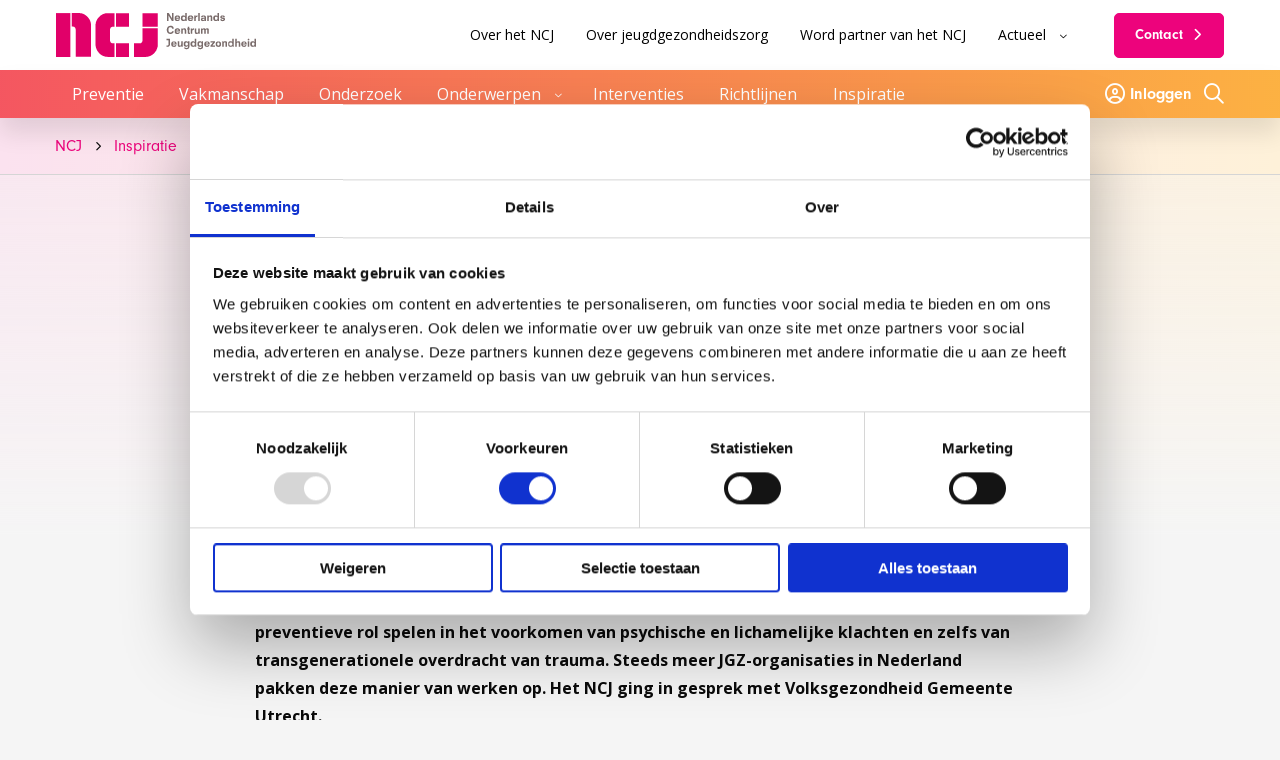

--- FILE ---
content_type: text/html; charset=UTF-8
request_url: https://www.ncj.nl/inspiratie/traumasensitief-werken-in-de-jgz-hoe-doe-je-dat/
body_size: 18993
content:
<!doctype html>
<html class="no-js" lang="nl-NL" >
	<head>
		<meta charset="UTF-8" />
<script>
var gform;gform||(document.addEventListener("gform_main_scripts_loaded",function(){gform.scriptsLoaded=!0}),document.addEventListener("gform/theme/scripts_loaded",function(){gform.themeScriptsLoaded=!0}),window.addEventListener("DOMContentLoaded",function(){gform.domLoaded=!0}),gform={domLoaded:!1,scriptsLoaded:!1,themeScriptsLoaded:!1,isFormEditor:()=>"function"==typeof InitializeEditor,callIfLoaded:function(o){return!(!gform.domLoaded||!gform.scriptsLoaded||!gform.themeScriptsLoaded&&!gform.isFormEditor()||(gform.isFormEditor()&&console.warn("The use of gform.initializeOnLoaded() is deprecated in the form editor context and will be removed in Gravity Forms 3.1."),o(),0))},initializeOnLoaded:function(o){gform.callIfLoaded(o)||(document.addEventListener("gform_main_scripts_loaded",()=>{gform.scriptsLoaded=!0,gform.callIfLoaded(o)}),document.addEventListener("gform/theme/scripts_loaded",()=>{gform.themeScriptsLoaded=!0,gform.callIfLoaded(o)}),window.addEventListener("DOMContentLoaded",()=>{gform.domLoaded=!0,gform.callIfLoaded(o)}))},hooks:{action:{},filter:{}},addAction:function(o,r,e,t){gform.addHook("action",o,r,e,t)},addFilter:function(o,r,e,t){gform.addHook("filter",o,r,e,t)},doAction:function(o){gform.doHook("action",o,arguments)},applyFilters:function(o){return gform.doHook("filter",o,arguments)},removeAction:function(o,r){gform.removeHook("action",o,r)},removeFilter:function(o,r,e){gform.removeHook("filter",o,r,e)},addHook:function(o,r,e,t,n){null==gform.hooks[o][r]&&(gform.hooks[o][r]=[]);var d=gform.hooks[o][r];null==n&&(n=r+"_"+d.length),gform.hooks[o][r].push({tag:n,callable:e,priority:t=null==t?10:t})},doHook:function(r,o,e){var t;if(e=Array.prototype.slice.call(e,1),null!=gform.hooks[r][o]&&((o=gform.hooks[r][o]).sort(function(o,r){return o.priority-r.priority}),o.forEach(function(o){"function"!=typeof(t=o.callable)&&(t=window[t]),"action"==r?t.apply(null,e):e[0]=t.apply(null,e)})),"filter"==r)return e[0]},removeHook:function(o,r,t,n){var e;null!=gform.hooks[o][r]&&(e=(e=gform.hooks[o][r]).filter(function(o,r,e){return!!(null!=n&&n!=o.tag||null!=t&&t!=o.priority)}),gform.hooks[o][r]=e)}});
</script>

		<meta name="viewport" content="width=device-width, initial-scale=1.0" />
		<link rel="shortcut icon" type="image/png" href="https://www.ncj.nl/wp-content/themes/stuurlui/assets/img/favicon.ico" />		<meta name='robots' content='index, follow, max-image-preview:large, max-snippet:-1, max-video-preview:-1' />
	<style>img:is([sizes="auto" i], [sizes^="auto," i]) { contain-intrinsic-size: 3000px 1500px }</style>
	
<!-- Google Tag Manager for WordPress by gtm4wp.com -->
<script data-cfasync="false" data-pagespeed-no-defer>
	var gtm4wp_datalayer_name = "dataLayer";
	var dataLayer = dataLayer || [];
</script>
<!-- End Google Tag Manager for WordPress by gtm4wp.com -->
	<!-- This site is optimized with the Yoast SEO plugin v26.6 - https://yoast.com/wordpress/plugins/seo/ -->
	<title>Traumasensitief werken in de JGZ: hoe doe je dat? - NCJ</title>
	<link rel="canonical" href="https://www.ncj.nl/inspiratie/traumasensitief-werken-in-de-jgz-hoe-doe-je-dat/" />
	<meta property="og:locale" content="nl_NL" />
	<meta property="og:type" content="article" />
	<meta property="og:title" content="Traumasensitief werken in de JGZ: hoe doe je dat? - NCJ" />
	<meta property="og:description" content="Door traumasensitief te werken kan de JGZ een belangrijke preventieve rol spelen in het voorkomen van psychische en lichamelijke klachten en zelfs van transgenerationele overdracht van trauma. Het NCJ ging hierover in gesprek met Volksgezondheid Gemeente Utrecht." />
	<meta property="og:url" content="https://www.ncj.nl/inspiratie/traumasensitief-werken-in-de-jgz-hoe-doe-je-dat/" />
	<meta property="og:site_name" content="NCJ" />
	<meta property="article:modified_time" content="2023-06-29T20:32:17+00:00" />
	<meta name="twitter:card" content="summary_large_image" />
	<script type="application/ld+json" class="yoast-schema-graph">{"@context":"https://schema.org","@graph":[{"@type":"WebPage","@id":"https://www.ncj.nl/inspiratie/traumasensitief-werken-in-de-jgz-hoe-doe-je-dat/","url":"https://www.ncj.nl/inspiratie/traumasensitief-werken-in-de-jgz-hoe-doe-je-dat/","name":"Traumasensitief werken in de JGZ: hoe doe je dat? - NCJ","isPartOf":{"@id":"https://www.ncj.nl/#website"},"datePublished":"2022-11-16T08:57:59+00:00","dateModified":"2023-06-29T20:32:17+00:00","breadcrumb":{"@id":"https://www.ncj.nl/inspiratie/traumasensitief-werken-in-de-jgz-hoe-doe-je-dat/#breadcrumb"},"inLanguage":"nl-NL","potentialAction":[{"@type":"ReadAction","target":["https://www.ncj.nl/inspiratie/traumasensitief-werken-in-de-jgz-hoe-doe-je-dat/"]}]},{"@type":"BreadcrumbList","@id":"https://www.ncj.nl/inspiratie/traumasensitief-werken-in-de-jgz-hoe-doe-je-dat/#breadcrumb","itemListElement":[{"@type":"ListItem","position":1,"name":"Home","item":"https://www.ncj.nl/"},{"@type":"ListItem","position":2,"name":"Traumasensitief werken in de JGZ: hoe doe je dat?"}]},{"@type":"WebSite","@id":"https://www.ncj.nl/#website","url":"https://www.ncj.nl/","name":"NCJ","description":"","potentialAction":[{"@type":"SearchAction","target":{"@type":"EntryPoint","urlTemplate":"https://www.ncj.nl/?s={search_term_string}"},"query-input":{"@type":"PropertyValueSpecification","valueRequired":true,"valueName":"search_term_string"}}],"inLanguage":"nl-NL"}]}</script>
	<!-- / Yoast SEO plugin. -->


<link rel='dns-prefetch' href='//cdnjs.cloudflare.com' />
<link rel='dns-prefetch' href='//www.ncj.nl' />
<link rel='dns-prefetch' href='//www.google.com' />
<link rel="alternate" type="application/rss+xml" title="NCJ &raquo; feed" href="https://www.ncj.nl/feed/" />
<link rel="alternate" type="application/rss+xml" title="NCJ &raquo; reactiesfeed" href="https://www.ncj.nl/comments/feed/" />
		<style>
			.lazyload,
			.lazyloading {
				max-width: 100%;
			}
		</style>
		<style id='classic-theme-styles-inline-css'>
/*! This file is auto-generated */
.wp-block-button__link{color:#fff;background-color:#32373c;border-radius:9999px;box-shadow:none;text-decoration:none;padding:calc(.667em + 2px) calc(1.333em + 2px);font-size:1.125em}.wp-block-file__button{background:#32373c;color:#fff;text-decoration:none}
</style>
<style id='global-styles-inline-css'>
:root{--wp--preset--aspect-ratio--square: 1;--wp--preset--aspect-ratio--4-3: 4/3;--wp--preset--aspect-ratio--3-4: 3/4;--wp--preset--aspect-ratio--3-2: 3/2;--wp--preset--aspect-ratio--2-3: 2/3;--wp--preset--aspect-ratio--16-9: 16/9;--wp--preset--aspect-ratio--9-16: 9/16;--wp--preset--color--black: #000000;--wp--preset--color--cyan-bluish-gray: #abb8c3;--wp--preset--color--white: #ffffff;--wp--preset--color--pale-pink: #f78da7;--wp--preset--color--vivid-red: #cf2e2e;--wp--preset--color--luminous-vivid-orange: #ff6900;--wp--preset--color--luminous-vivid-amber: #fcb900;--wp--preset--color--light-green-cyan: #7bdcb5;--wp--preset--color--vivid-green-cyan: #00d084;--wp--preset--color--pale-cyan-blue: #8ed1fc;--wp--preset--color--vivid-cyan-blue: #0693e3;--wp--preset--color--vivid-purple: #9b51e0;--wp--preset--gradient--vivid-cyan-blue-to-vivid-purple: linear-gradient(135deg,rgba(6,147,227,1) 0%,rgb(155,81,224) 100%);--wp--preset--gradient--light-green-cyan-to-vivid-green-cyan: linear-gradient(135deg,rgb(122,220,180) 0%,rgb(0,208,130) 100%);--wp--preset--gradient--luminous-vivid-amber-to-luminous-vivid-orange: linear-gradient(135deg,rgba(252,185,0,1) 0%,rgba(255,105,0,1) 100%);--wp--preset--gradient--luminous-vivid-orange-to-vivid-red: linear-gradient(135deg,rgba(255,105,0,1) 0%,rgb(207,46,46) 100%);--wp--preset--gradient--very-light-gray-to-cyan-bluish-gray: linear-gradient(135deg,rgb(238,238,238) 0%,rgb(169,184,195) 100%);--wp--preset--gradient--cool-to-warm-spectrum: linear-gradient(135deg,rgb(74,234,220) 0%,rgb(151,120,209) 20%,rgb(207,42,186) 40%,rgb(238,44,130) 60%,rgb(251,105,98) 80%,rgb(254,248,76) 100%);--wp--preset--gradient--blush-light-purple: linear-gradient(135deg,rgb(255,206,236) 0%,rgb(152,150,240) 100%);--wp--preset--gradient--blush-bordeaux: linear-gradient(135deg,rgb(254,205,165) 0%,rgb(254,45,45) 50%,rgb(107,0,62) 100%);--wp--preset--gradient--luminous-dusk: linear-gradient(135deg,rgb(255,203,112) 0%,rgb(199,81,192) 50%,rgb(65,88,208) 100%);--wp--preset--gradient--pale-ocean: linear-gradient(135deg,rgb(255,245,203) 0%,rgb(182,227,212) 50%,rgb(51,167,181) 100%);--wp--preset--gradient--electric-grass: linear-gradient(135deg,rgb(202,248,128) 0%,rgb(113,206,126) 100%);--wp--preset--gradient--midnight: linear-gradient(135deg,rgb(2,3,129) 0%,rgb(40,116,252) 100%);--wp--preset--font-size--small: 13px;--wp--preset--font-size--medium: 20px;--wp--preset--font-size--large: 36px;--wp--preset--font-size--x-large: 42px;--wp--preset--spacing--20: 0.44rem;--wp--preset--spacing--30: 0.67rem;--wp--preset--spacing--40: 1rem;--wp--preset--spacing--50: 1.5rem;--wp--preset--spacing--60: 2.25rem;--wp--preset--spacing--70: 3.38rem;--wp--preset--spacing--80: 5.06rem;--wp--preset--shadow--natural: 6px 6px 9px rgba(0, 0, 0, 0.2);--wp--preset--shadow--deep: 12px 12px 50px rgba(0, 0, 0, 0.4);--wp--preset--shadow--sharp: 6px 6px 0px rgba(0, 0, 0, 0.2);--wp--preset--shadow--outlined: 6px 6px 0px -3px rgba(255, 255, 255, 1), 6px 6px rgba(0, 0, 0, 1);--wp--preset--shadow--crisp: 6px 6px 0px rgba(0, 0, 0, 1);}:where(.is-layout-flex){gap: 0.5em;}:where(.is-layout-grid){gap: 0.5em;}body .is-layout-flex{display: flex;}.is-layout-flex{flex-wrap: wrap;align-items: center;}.is-layout-flex > :is(*, div){margin: 0;}body .is-layout-grid{display: grid;}.is-layout-grid > :is(*, div){margin: 0;}:where(.wp-block-columns.is-layout-flex){gap: 2em;}:where(.wp-block-columns.is-layout-grid){gap: 2em;}:where(.wp-block-post-template.is-layout-flex){gap: 1.25em;}:where(.wp-block-post-template.is-layout-grid){gap: 1.25em;}.has-black-color{color: var(--wp--preset--color--black) !important;}.has-cyan-bluish-gray-color{color: var(--wp--preset--color--cyan-bluish-gray) !important;}.has-white-color{color: var(--wp--preset--color--white) !important;}.has-pale-pink-color{color: var(--wp--preset--color--pale-pink) !important;}.has-vivid-red-color{color: var(--wp--preset--color--vivid-red) !important;}.has-luminous-vivid-orange-color{color: var(--wp--preset--color--luminous-vivid-orange) !important;}.has-luminous-vivid-amber-color{color: var(--wp--preset--color--luminous-vivid-amber) !important;}.has-light-green-cyan-color{color: var(--wp--preset--color--light-green-cyan) !important;}.has-vivid-green-cyan-color{color: var(--wp--preset--color--vivid-green-cyan) !important;}.has-pale-cyan-blue-color{color: var(--wp--preset--color--pale-cyan-blue) !important;}.has-vivid-cyan-blue-color{color: var(--wp--preset--color--vivid-cyan-blue) !important;}.has-vivid-purple-color{color: var(--wp--preset--color--vivid-purple) !important;}.has-black-background-color{background-color: var(--wp--preset--color--black) !important;}.has-cyan-bluish-gray-background-color{background-color: var(--wp--preset--color--cyan-bluish-gray) !important;}.has-white-background-color{background-color: var(--wp--preset--color--white) !important;}.has-pale-pink-background-color{background-color: var(--wp--preset--color--pale-pink) !important;}.has-vivid-red-background-color{background-color: var(--wp--preset--color--vivid-red) !important;}.has-luminous-vivid-orange-background-color{background-color: var(--wp--preset--color--luminous-vivid-orange) !important;}.has-luminous-vivid-amber-background-color{background-color: var(--wp--preset--color--luminous-vivid-amber) !important;}.has-light-green-cyan-background-color{background-color: var(--wp--preset--color--light-green-cyan) !important;}.has-vivid-green-cyan-background-color{background-color: var(--wp--preset--color--vivid-green-cyan) !important;}.has-pale-cyan-blue-background-color{background-color: var(--wp--preset--color--pale-cyan-blue) !important;}.has-vivid-cyan-blue-background-color{background-color: var(--wp--preset--color--vivid-cyan-blue) !important;}.has-vivid-purple-background-color{background-color: var(--wp--preset--color--vivid-purple) !important;}.has-black-border-color{border-color: var(--wp--preset--color--black) !important;}.has-cyan-bluish-gray-border-color{border-color: var(--wp--preset--color--cyan-bluish-gray) !important;}.has-white-border-color{border-color: var(--wp--preset--color--white) !important;}.has-pale-pink-border-color{border-color: var(--wp--preset--color--pale-pink) !important;}.has-vivid-red-border-color{border-color: var(--wp--preset--color--vivid-red) !important;}.has-luminous-vivid-orange-border-color{border-color: var(--wp--preset--color--luminous-vivid-orange) !important;}.has-luminous-vivid-amber-border-color{border-color: var(--wp--preset--color--luminous-vivid-amber) !important;}.has-light-green-cyan-border-color{border-color: var(--wp--preset--color--light-green-cyan) !important;}.has-vivid-green-cyan-border-color{border-color: var(--wp--preset--color--vivid-green-cyan) !important;}.has-pale-cyan-blue-border-color{border-color: var(--wp--preset--color--pale-cyan-blue) !important;}.has-vivid-cyan-blue-border-color{border-color: var(--wp--preset--color--vivid-cyan-blue) !important;}.has-vivid-purple-border-color{border-color: var(--wp--preset--color--vivid-purple) !important;}.has-vivid-cyan-blue-to-vivid-purple-gradient-background{background: var(--wp--preset--gradient--vivid-cyan-blue-to-vivid-purple) !important;}.has-light-green-cyan-to-vivid-green-cyan-gradient-background{background: var(--wp--preset--gradient--light-green-cyan-to-vivid-green-cyan) !important;}.has-luminous-vivid-amber-to-luminous-vivid-orange-gradient-background{background: var(--wp--preset--gradient--luminous-vivid-amber-to-luminous-vivid-orange) !important;}.has-luminous-vivid-orange-to-vivid-red-gradient-background{background: var(--wp--preset--gradient--luminous-vivid-orange-to-vivid-red) !important;}.has-very-light-gray-to-cyan-bluish-gray-gradient-background{background: var(--wp--preset--gradient--very-light-gray-to-cyan-bluish-gray) !important;}.has-cool-to-warm-spectrum-gradient-background{background: var(--wp--preset--gradient--cool-to-warm-spectrum) !important;}.has-blush-light-purple-gradient-background{background: var(--wp--preset--gradient--blush-light-purple) !important;}.has-blush-bordeaux-gradient-background{background: var(--wp--preset--gradient--blush-bordeaux) !important;}.has-luminous-dusk-gradient-background{background: var(--wp--preset--gradient--luminous-dusk) !important;}.has-pale-ocean-gradient-background{background: var(--wp--preset--gradient--pale-ocean) !important;}.has-electric-grass-gradient-background{background: var(--wp--preset--gradient--electric-grass) !important;}.has-midnight-gradient-background{background: var(--wp--preset--gradient--midnight) !important;}.has-small-font-size{font-size: var(--wp--preset--font-size--small) !important;}.has-medium-font-size{font-size: var(--wp--preset--font-size--medium) !important;}.has-large-font-size{font-size: var(--wp--preset--font-size--large) !important;}.has-x-large-font-size{font-size: var(--wp--preset--font-size--x-large) !important;}
:where(.wp-block-post-template.is-layout-flex){gap: 1.25em;}:where(.wp-block-post-template.is-layout-grid){gap: 1.25em;}
:where(.wp-block-columns.is-layout-flex){gap: 2em;}:where(.wp-block-columns.is-layout-grid){gap: 2em;}
:root :where(.wp-block-pullquote){font-size: 1.5em;line-height: 1.6;}
</style>
<link rel='stylesheet' id='searchwp-live-search-css' href='https://www.ncj.nl/wp-content/plugins/searchwp-live-ajax-search/assets/styles/style.min.css' media='all' />
<style id='searchwp-live-search-inline-css'>
.searchwp-live-search-result .searchwp-live-search-result--title a {
  font-size: 16px;
}
.searchwp-live-search-result .searchwp-live-search-result--price {
  font-size: 14px;
}
.searchwp-live-search-result .searchwp-live-search-result--add-to-cart .button {
  font-size: 14px;
}

</style>
<link rel='stylesheet' id='searchwp-forms-css' href='https://www.ncj.nl/wp-content/plugins/searchwp/assets/css/frontend/search-forms.min.css' media='all' />
<link rel='stylesheet' id='boxzilla-css' href='https://www.ncj.nl/wp-content/plugins/boxzilla/assets/css/styles.css' media='all' />
<link rel='stylesheet' id='child-theme-css' href='https://www.ncj.nl/wp-content/themes/stuurlui/assets/css/style-1758808539917.css' media='all' />
<script data-cookieconsent="ignore" src="https://cdnjs.cloudflare.com/ajax/libs/jquery/3.6.0/jquery.min.js" id="jquery-js"></script>
<link rel="https://api.w.org/" href="https://www.ncj.nl/wp-json/" /><link rel="alternate" title="JSON" type="application/json" href="https://www.ncj.nl/wp-json/wp/v2/inspiration/25398" /><link rel="EditURI" type="application/rsd+xml" title="RSD" href="https://www.ncj.nl/xmlrpc.php?rsd" />
<meta name="generator" content="WordPress 6.7.1" />
<link rel='shortlink' href='https://www.ncj.nl/?p=25398' />
<link rel="alternate" title="oEmbed (JSON)" type="application/json+oembed" href="https://www.ncj.nl/wp-json/oembed/1.0/embed?url=https%3A%2F%2Fwww.ncj.nl%2Finspiratie%2Ftraumasensitief-werken-in-de-jgz-hoe-doe-je-dat%2F" />
<link rel="alternate" title="oEmbed (XML)" type="text/xml+oembed" href="https://www.ncj.nl/wp-json/oembed/1.0/embed?url=https%3A%2F%2Fwww.ncj.nl%2Finspiratie%2Ftraumasensitief-werken-in-de-jgz-hoe-doe-je-dat%2F&#038;format=xml" />

<!-- Google Tag Manager for WordPress by gtm4wp.com -->
<!-- GTM Container placement set to automatic -->
<script data-cfasync="false" data-pagespeed-no-defer>
	var dataLayer_content = {"pagePostType":"inspiration","pagePostType2":"single-inspiration","pagePostAuthor":"Sophie Oerlemans"};
	dataLayer.push( dataLayer_content );
</script>
<script data-cfasync="false" data-pagespeed-no-defer>
(function(w,d,s,l,i){w[l]=w[l]||[];w[l].push({'gtm.start':
new Date().getTime(),event:'gtm.js'});var f=d.getElementsByTagName(s)[0],
j=d.createElement(s),dl=l!='dataLayer'?'&l='+l:'';j.async=true;j.src=
'//www.googletagmanager.com/gtm.js?id='+i+dl;f.parentNode.insertBefore(j,f);
})(window,document,'script','dataLayer','GTM-MKN7WVH');
</script>
<!-- End Google Tag Manager for WordPress by gtm4wp.com -->		<script>
			document.documentElement.className = document.documentElement.className.replace('no-js', 'js');
		</script>
				<style>
			.no-js img.lazyload {
				display: none;
			}

			figure.wp-block-image img.lazyloading {
				min-width: 150px;
			}

			.lazyload,
			.lazyloading {
				--smush-placeholder-width: 100px;
				--smush-placeholder-aspect-ratio: 1/1;
				width: var(--smush-image-width, var(--smush-placeholder-width)) !important;
				aspect-ratio: var(--smush-image-aspect-ratio, var(--smush-placeholder-aspect-ratio)) !important;
			}

						.lazyload, .lazyloading {
				opacity: 0;
			}

			.lazyloaded {
				opacity: 1;
				transition: opacity 100ms;
				transition-delay: 0ms;
			}

					</style>
		<script>(()=>{var o=[],i={};["on","off","toggle","show"].forEach((l=>{i[l]=function(){o.push([l,arguments])}})),window.Boxzilla=i,window.boxzilla_queue=o})();</script>		<link rel="preconnect" href="https://fonts.gstatic.com" />
	</head>
	<body class="inspiration-template-default single single-inspiration postid-25398 site-1">
		
<!-- GTM Container placement set to automatic -->
<!-- Google Tag Manager (noscript) -->
				<noscript><iframe src="https://www.googletagmanager.com/ns.html?id=GTM-MKN7WVH" height="0" width="0" style="display:none;visibility:hidden" aria-hidden="true"></iframe></noscript>
<!-- End Google Tag Manager (noscript) -->		<a href="#main" class="skiplink">Naar de hoofd content</a>
		<a href="#menu" class="skiplink">Naar navigatie</a>

		<!-- header -->
		<header>
			<div class="header-wrapper">
				<div class="site-branding">
					<a id="logo" href="https://www.ncj.nl">NCJ</a>
				</div>
				<div id="menus">
					<div class="menu-wrapper">
						<nav id="mobile-main-menu" aria-label="Main menu">
							<ul id="menu-hoofdmenu" class="vertical large-horizontal menu" data-responsive-menu="accordion large-dropdown" data-parent-link="true" data-submenu-toggle="true" data-back-button='<li class="js-drilldown-back"><a href="javascript:void(0);">Terug</a></li>'><li class="menu-item menu-item-type-post_type menu-item-object-page menu-item-1919"><a href="https://www.ncj.nl/preventie/">Preventie</a></li>
<li class="menu-item menu-item-type-post_type menu-item-object-page menu-item-1592"><a href="https://www.ncj.nl/vakmanschap/">Vakmanschap</a></li>
<li class="menu-item menu-item-type-post_type menu-item-object-page menu-item-868"><a href="https://www.ncj.nl/onderzoek/">Onderzoek</a></li>
<li class="mega-menu menu-item menu-item-type-post_type menu-item-object-page menu-item-has-children menu-item-872"><a href="https://www.ncj.nl/onderwerpen/">Onderwerpen</a>
<ul class="vertical menu">
<li class="no-arrow">
<div class="submenu-items-wrap">
<ul class="vertical menu">
	<li class="not-clickable menu-item menu-item-type-custom menu-item-object-custom menu-item-has-children menu-item-878"><a href="#">Veel bekeken</a>
	<ul class="vertical menu">
<li class="no-arrow">
<div class="submenu-items-wrap">
<ul class="vertical menu">
		<li class="menu-item menu-item-type-post_type menu-item-object-file menu-item-32533"><a href="https://www.ncj.nl/onderwerp/week-voor-jeugdgezondheid/">Week voor Jeugdgezondheid</a></li>
		<li class="menu-item menu-item-type-post_type menu-item-object-file menu-item-17528"><a href="https://www.ncj.nl/onderwerp/landelijk-professioneel-kader-lpk/">Landelijk Professioneel Kader</a></li>
		<li class="menu-item menu-item-type-post_type menu-item-object-file menu-item-17527"><a href="https://www.ncj.nl/onderwerp/prenataal-huisbezoek/">Prenataal huisbezoek</a></li>
		<li class="menu-item menu-item-type-post_type menu-item-object-file menu-item-27122"><a href="https://www.ncj.nl/onderwerp/professionele-dilemmas/">Professionele dilemma&#8217;s</a></li>
		<li class="menu-all menu-item menu-item-type-custom menu-item-object-custom menu-item-1145"><a href="https://www.ncj.nl/alle-dossiers-van-a-z/">Alle onderwerpen van A-Z</a></li>

	</ul>
</div>
</li>
</ul>
</li>

</ul>
</div>
</li>
</ul>
</li>
<li class="menu-item menu-item-type-post_type menu-item-object-page menu-item-1596"><a href="https://www.ncj.nl/interventies/">Interventies</a></li>
<li class="menu-item menu-item-type-post_type menu-item-object-page menu-item-7806"><a href="https://www.ncj.nl/jgz-richtlijnen-1/">Richtlijnen</a></li>
<li class="menu-item menu-item-type-post_type menu-item-object-page menu-item-1656"><a href="https://www.ncj.nl/inspiratie/">Inspiratie</a></li>
</ul>						</nav>
						<nav id="submenu" aria-label="Submenu">
							<ul id="menu-menu-secundair" class="vertical large-horizontal menu" data-responsive-menu="accordion large-dropdown" data-parent-link="true" data-submenu-toggle="true" data-back-button='<li class="js-drilldown-back"><a href="javascript:void(0);">Terug</a></li>'><li class="menu-item menu-item-type-post_type menu-item-object-page menu-item-1648"><a href="https://www.ncj.nl/over-het-ncj/">Over het NCJ</a></li>
<li class="menu-item menu-item-type-post_type menu-item-object-page menu-item-1649"><a href="https://www.ncj.nl/over-jeugdgezondheid/">Over jeugdgezondheidszorg</a></li>
<li class="menu-item menu-item-type-post_type menu-item-object-page menu-item-1650"><a href="https://www.ncj.nl/partners/">Word partner van het NCJ</a></li>
<li class="menu-item menu-item-type-custom menu-item-object-custom menu-item-has-children menu-item-1651"><a>Actueel</a>
<ul class="vertical menu">
<li class="no-arrow">
<div class="submenu-items-wrap">
<ul class="vertical menu">
	<li class="menu-item menu-item-type-post_type menu-item-object-page menu-item-6982"><a href="https://www.ncj.nl/agenda/">Agenda</a></li>
	<li class="menu-item menu-item-type-post_type menu-item-object-page menu-item-1653"><a href="https://www.ncj.nl/nieuws/">Nieuws</a></li>
	<li class="menu-item menu-item-type-post_type menu-item-object-page menu-item-1654"><a href="https://www.ncj.nl/blogs/">Blogs</a></li>
	<li class="menu-item menu-item-type-post_type menu-item-object-page menu-item-6807"><a href="https://www.ncj.nl/podcasts/">Podcasts</a></li>
	<li class="menu-item menu-item-type-post_type menu-item-object-page menu-item-1652"><a href="https://www.ncj.nl/nieuwsbrieven/">Nieuwsbrief</a></li>

</ul>
</div>
</li>
</ul>
</li>
<li class="btn menu-item menu-item-type-post_type menu-item-object-page menu-item-1655"><a href="https://www.ncj.nl/contact/">Contact</a></li>
</ul>						</nav>
					</div><!-- .menus -->
				</div>
				<div class="icon-menu mobile-icons" data-hide-for="large">
					<a href="https://www.ncj.nl/inloggen"><i class="fa-regular fa-circle-user"></i>
						<span class="screen-reader-text">Inloggen</span>
					</a>
					<a href="https://www.ncj.nl/zoeken/"><i class="fa-regular fa-magnifying-glass"></i>
						<span class="screen-reader-text">Zoeken</span>
					</a>
					<div class="menutoggle" data-responsive-toggle="menus" style="display: none;" data-hide-for="large">
						<button class="menu-icon" type="button" data-toggle="menus">
							<i class="far fa-bars"></i>
							<i class="far fa-times"></i>
							<span class="screen-reader-text">Menu</span>
						</button>
					</div><!-- .menutoggle -->
				</div>
			</div><!-- header-wrapper -->
			<div class="main-menu-bar">
				<div class="header-wrapper">
					<nav id="main-menu" aria-label="Main menu">
						<ul id="menu-hoofdmenu-1" class="vertical large-horizontal menu" data-responsive-menu="accordion large-dropdown" data-parent-link="true" data-submenu-toggle="true" data-back-button='<li class="js-drilldown-back"><a href="javascript:void(0);">Terug</a></li>'><li class="menu-item menu-item-type-post_type menu-item-object-page menu-item-1919"><a href="https://www.ncj.nl/preventie/">Preventie</a></li>
<li class="menu-item menu-item-type-post_type menu-item-object-page menu-item-1592"><a href="https://www.ncj.nl/vakmanschap/">Vakmanschap</a></li>
<li class="menu-item menu-item-type-post_type menu-item-object-page menu-item-868"><a href="https://www.ncj.nl/onderzoek/">Onderzoek</a></li>
<li class="mega-menu menu-item menu-item-type-post_type menu-item-object-page menu-item-has-children menu-item-872"><a href="https://www.ncj.nl/onderwerpen/">Onderwerpen</a>
<ul class="vertical menu">
<li class="no-arrow">
<div class="submenu-items-wrap">
<ul class="vertical menu">
	<li class="not-clickable menu-item menu-item-type-custom menu-item-object-custom menu-item-has-children menu-item-878"><a href="#">Veel bekeken</a>
	<ul class="vertical menu">
<li class="no-arrow">
<div class="submenu-items-wrap">
<ul class="vertical menu">
		<li class="menu-item menu-item-type-post_type menu-item-object-file menu-item-32533"><a href="https://www.ncj.nl/onderwerp/week-voor-jeugdgezondheid/">Week voor Jeugdgezondheid</a></li>
		<li class="menu-item menu-item-type-post_type menu-item-object-file menu-item-17528"><a href="https://www.ncj.nl/onderwerp/landelijk-professioneel-kader-lpk/">Landelijk Professioneel Kader</a></li>
		<li class="menu-item menu-item-type-post_type menu-item-object-file menu-item-17527"><a href="https://www.ncj.nl/onderwerp/prenataal-huisbezoek/">Prenataal huisbezoek</a></li>
		<li class="menu-item menu-item-type-post_type menu-item-object-file menu-item-27122"><a href="https://www.ncj.nl/onderwerp/professionele-dilemmas/">Professionele dilemma&#8217;s</a></li>
		<li class="menu-all menu-item menu-item-type-custom menu-item-object-custom menu-item-1145"><a href="https://www.ncj.nl/alle-dossiers-van-a-z/">Alle onderwerpen van A-Z</a></li>

	</ul>
</div>
</li>
</ul>
</li>

</ul>
</div>
</li>
</ul>
</li>
<li class="menu-item menu-item-type-post_type menu-item-object-page menu-item-1596"><a href="https://www.ncj.nl/interventies/">Interventies</a></li>
<li class="menu-item menu-item-type-post_type menu-item-object-page menu-item-7806"><a href="https://www.ncj.nl/jgz-richtlijnen-1/">Richtlijnen</a></li>
<li class="menu-item menu-item-type-post_type menu-item-object-page menu-item-1656"><a href="https://www.ncj.nl/inspiratie/">Inspiratie</a></li>
</ul>					</nav>
					<div class="icon-menu">
													<a href="https://www.ncj.nl/inloggen" class="has-label"><i class="fa-regular fa-circle-user"></i>
								Inloggen							</a>
													<a href="https://www.ncj.nl/zoeken/"><i class="fa-regular fa-magnifying-glass"></i>
							<span class="screen-reader-text">Zoeken</span>
						</a>
					</div>
				</div>
			</div>
		</header>
		<main id="main">
			<div class="header-height"></div>
			<div class="top-gradient"></div>
			<div class="breadcrumbs" typeof="BreadcrumbList" vocab="https://schema.org/">
				<div class="row">
				<div class="column small-12 flex-container">
					<span property="itemListElement" typeof="ListItem"><a property="item" typeof="WebPage" title="Ga naar NCJ." href="https://www.ncj.nl" class="home" ><span property="name">NCJ</span></a><meta property="position" content="1"></span>&nbsp;<i class="breadcrumb-icon fa-solid fa-chevron-right" style="font-size: 0.6rem;align-items: center"></i>&nbsp;<span property="itemListElement" typeof="ListItem"><a property="item" typeof="WebPage" title="Ga naar Inspiratie." href="https://www.ncj.nl/inspiratie/" class="inspiration-root post post-inspiration" ><span property="name">Inspiratie</span></a><meta property="position" content="2"></span>&nbsp;<i class="breadcrumb-icon fa-solid fa-chevron-right" style="font-size: 0.6rem;align-items: center"></i>&nbsp;<span property="itemListElement" typeof="ListItem"><span property="name" class="post post-inspiration current-item">Traumasensitief werken in de JGZ: hoe doe je dat?</span><meta property="url" content="https://www.ncj.nl/inspiratie/traumasensitief-werken-in-de-jgz-hoe-doe-je-dat/"><meta property="position" content="3"></span>				</div>
				</div>
			</div>
						<section class="post-type-header">
				<div class="row">
											<div class="column small-12  medium-8 medium-offset-2">
							<p class="subtitle"></p>
																<p><span class="post-type type-nieuws">Nieuws</span> <span class="date">16 november 2022</span></p>
															<h1 class="post-title">Traumasensitief werken in de JGZ: hoe doe je dat?</h1>
													</div>
										</div>
			</section>
			<div class="row">					<div class="column small-12 medium-8 medium-offset-2">
					<!-- content -->
<section class="content">
	<p><strong>Wist je dat misschien wel de helft van alle Nederlanders in hun jeugd één of meerdere ingrijpende gebeurtenissen meemaakt? Vaak herstellen we daar goed van maar er kúnnen ook problemen ontstaan. Door traumasensitief te werken kan de JGZ een belangrijke preventieve rol spelen in het voorkomen van psychische en lichamelijke klachten en zelfs van transgenerationele overdracht van trauma. Steeds meer JGZ-organisaties in Nederland pakken deze manier van werken op. Het NCJ ging in gesprek met Volksgezondheid Gemeente Utrecht.</strong></p>
<p>&nbsp;</p>
<div id="attachment_25752" style="width: 1210px" class="wp-caption alignnone"><img aria-describedby="caption-attachment-25752" fetchpriority="high" decoding="async" class="wp-image-25752 size-full" src="https://www.ncj.nl/wp-content/uploads/2022/11/Website-Indra-Marijke-en-Wenda-1.png" alt="" width="1200" height="627" /></p>
<p id="caption-attachment-25752" class="wp-caption-text">V.l.n.r.: Indra, Marijke en Wenda</p>
</div>
<p>We weten dat ingrijpende gebeurtenissen veel voorkomen onder kinderen, jongeren en hun ouders. In Nederland maakt naar schatting 14-50% van de jeugdigen één of meerdere ingrijpende gebeurtenissen mee. Het merendeel herstelt hier goed van, maar bij een aanzienlijk aantal (16%) komt de verwerking onvoldoende tot stand en kunnen traumagerelateerde problemen ontstaan. Het is belangrijk om dergelijke problemen zo vroeg mogelijk te signaleren, zodat er tijdig behandeld kan worden. Wanneer deze problemen onbehandeld blijven, kan dit gevolgen hebben voor de (didactische) ontwikkeling, voor de psychische en lichamelijke gezondheid en het latere arbeidspotentieel van kinderen en jongeren. Ook vergroot dit de kans dat een volgende ingrijpende gebeurtenis (ook) een traumagerelateerd probleem wordt.</p>
<h3>In gesprek met Indra, Marijke en Wenda</h3>
<p>Met deze kennis in het achterhoofd doen Marijke Werkhoven (jeugdverpleegkundige), Indra Koppelaar (jeugdarts) en Wenda Berends (aandachtsfunctionaris kindermishandeling) van Volksgezondheid Gemeente Utrecht hun werk als JGZ-professional vanuit een traumasensitieve benadering. Het liefst zouden zij zien dat iedereen in de JGZ het traumasensitief werken omarmt.</p>
<blockquote>
<p>“We denken dat het ingebed zou moeten zijn in de JGZ. De JGZ heeft immers de opdracht om te zorgen dat ieder kind veilig, gezond en kansrijk kan opgroeien. En daar sluit traumasensitief werken naadloos bij aan.”</p>
</blockquote>
<p>Het NCJ ging in gesprek met Marijke, Indra en Wenda om erachter te komen wat er voor nodig zou zijn om traumasensitief werken gewoon te maken binnen de JGZ.</p>
<h3>Even bij het begin beginnen: wat verstaan jullie onder traumasensitief werken?</h3>
<p>Met traumasensitief werken bedoelen we dat we er rekening mee houden dat kinderen, jongeren en hun ouders ingrijpende ervaringen meemaken. Deze ervaringen, ook wel trauma genoemd, hebben invloed op het stresssysteem en daarmee op de gezondheid en ontwikkeling van kinderen en jongeren. We vinden het daarom heel belangrijk dat de JGZ hier oog en aandacht voor heeft.</p>
<h3>Past dat bij de JGZ, traumasensitief werken?</h3>
<p>De JGZ heeft een unieke positie, want wij zien in principe alle kinderen in Nederland. Met als doel dat kinderen veilig en gezond opgroeien. De JGZ kan daarom een belangrijke rol vervullen in het opsporen van traumaklachten. Wij kunnen screenen en verwijzen wanneer traumabehandeling geïndiceerd is. Zo dragen wij bij aan een gezonde en veilige toekomst van alle kinderen. Hoewel de JGZ vooral vraaggericht werkt wordt er door onze kernpartners zoals scholen, leerplicht of het buurt/wijkteam, ook een beroep op ons gedaan voor meer aanbodgerichte zorg, bijvoorbeeld bij onduidelijke lichamelijke klachten of schoolverzuim. Dit zijn klachten waarbij we vaak zien dat (ook) ingrijpende gebeurtenissen de oorsprong zijn. Zeker in de aanbodgerichte zorg is het screenen op traumaklachten daarom heel belangrijk, juist omdat deze kinderen en jongeren meestal niet uit zichzelf (vanuit een hulpvraag) naar de JGZ toestappen.</p>
</section>
<!-- end:content -->
<!-- gradient-info -->
<section class="gradient-info">
	<div class="gradient-info-wrapper">
		<h4>Wat kan de JGZ doen om traumasensitief te werken?</h4>
<p>De JGZ kan een signalerende, preventieve en normaliserende taak hebben als het gaat om stressklachten en trauma.</p>
<ul>
<li>Signaleren door te kijken of er ingrijpende gebeurtenissen hebben plaatsgevonden. Zodra we verwerkingsproblemen signaleren, verwijzen we vroegtijdig door voor behandeling.</li>
<li>Erkennen dat ingrijpende dingen gebeuren en dat het helpend is om hierover te praten of de ervaring op een andere manier te verwerken. Doordat we voorbeelden en gevolgen bespreken, geef je erkenning. Dit helpt, zelfs als de jeugdige of ouder nog niets durft te delen. Erkenning is een belangrijke boodschap als het gaat om gebeurtenissen waar geregeld schaamte- en schuldgevoelens bij komen kijken.</li>
<li>We kunnen psycho-educatie geven over hoe het stresssysteem werkt en hoe ingrijpende ervaringen van invloed zijn op de gezondheid en ontwikkeling. We kunnen uitleggen dat na het meemaken van ingrijpende gebeurtenissen soms wel en soms geen klachten ontstaan.</li>
<li>Ook kunnen we ouders vragen hoe zij hun kind, en elkaar als ouders, tot steun zijn als hun kind iets ingrijpends heeft meegemaakt.</li>
</ul>
	</div>
</section>
<!-- end:gradient-info -->
<!-- content -->
<section class="content">
	<h3>Hoe pak je dat nou aan, in de praktijk?</h3>
<p>In de stad Utrecht zien de jeugdverpleegkundigen de jongeren op de middelbare scholen, en de jeugdartsen zien de jongeren met hoog verzuim in een wijkgebouw of zonodig thuis. Er wordt gewerkt met de vragenlijst ‘Gezond leven, Check het even’. Jongeren vullen de vragenlijst voorafgaand aan het consult in. In de vragenlijst wordt gevraagd naar het meemaken van ingrijpende gebeurtenissen. Op grond van het antwoord vragen we door of er klachten zijn ontstaan zoals bijvoorbeeld concentratieproblemen, sombere gevoelens of slecht slapen. Maar ook als jongeren dit niet hebben ingevuld, vragen we naar stressvolle omstandigheden. In het verzuimconsult wordt standaard gevraagd naar ingrijpende gebeurtenissen, steun vanuit het netwerk, stressfactoren en omgang met stress, en naar concentratie, slaap en emotionele klachten. Vaak blijkt dat jongeren iets ingrijpends hebben meegemaakt waar we over in gesprek raken.</p>
<h3>Wat voor ingrijpende situaties worden er met je gedeeld in zo’n gesprek?</h3>
<p>Er komt van alles ter tafel: van een door depressie emotioneel afwezige moeder (KOPP) tot verborgen verslaving van vader inclusief financiële stress (KOV). Een meisje van 14 jaar dat vertelt hoe zij geregeld huiselijk geweld heeft meegemaakt rond haar achtste jaar en sindsdien minder goed slaapt. Of een homoseksuele jongen van 16 met hoog verzuim van wie zijn geaardheid door familie niet wordt geaccepteerd en die een nare seksuele ervaring meemaakte die hij thuis niet kan delen.</p>
<h3>En wat doe je dan vervolgens?</h3>
<p>We volgen op of het herstel met steun van de omgeving en helpende verwerkingsstrategieën vanzelf gaat of dat er extra begeleiding nodig is. In het eerste geval was bijvoorbeeld een gesprek tussen ouders en kind over haar gevoelens en lotgenotencontact “Zorgen om thuis” voldoende. In het voorbeeld van de homoseksuele jongen was een uitgebreidere traumabehandeling in combinatie met een ervaringsdeskundig ‘<a href="https://tussenvoorziening.nl/verhalen/milan-is-regenboogmaatje/">regenboogmaatje</a>’ helpend om zich weer gezond te kunnen ontwikkelen.</p>
<blockquote>
<p>“Het komt erop neer, dat je in ieder consult vraagt naar het meemaken van ingrijpende gebeurtenissen (zo nodig in andere woorden, afhankelijk van de leeftijd). Of iemand nu bij je komt met klachten zoals slaapproblemen, psychische klachten of verzuim, of dat iemand bij je komt zonder klachten. Vraag het!”</p>
</blockquote>
<h3>Dus bij Volksgezondheid Gemeente Utrecht is deze manier van werken al gewoon?</h3>
<p>Een deel van onze collega’s en wijzelf passen deze werkwijze al toe met goede resultaten. De volgende stap is om de werkwijze breder in te zetten. We zijn samen met een groepje gedreven collega’s een voorstel aan het schrijven over hoe we als JGZ in de stad Utrecht meer traumasensitief kunnen gaan werken. We zitten dus nog in de voorbereidende fase.</p>
<h3>Wat heeft de JGZ nodig om traumasensitief te kunnen werken?</h3>
<p>Om te beginnen is het belangrijk dat medewerkers toegang hebben tot kennis over ingrijpende gebeurtenissen en trauma. Een JGZ richtlijn over trauma en verwerkingsstrategieën zou hierbij waarschijnlijk heel goed kunnen helpen. Verder helpt het voor de consulten ook als je gebruik kan maken van een gespreksmodel, zoals bijvoorbeeld de <a href="https://www.ncj.nl/onderwerp/giz/">GIZ</a>, zodat je als het ware een ‘kapstok’ hebt voor vragen over ingrijpende gebeurtenissen. Overigens zijn interventies als <a href="https://www.ncj.nl/onderwerp/stevig-ouderschap/">Stevig Ouderschap</a> en <a href="https://www.ncj.nl/onderwerp/voorzorg/">VoorZorg</a> ook een mooie manier voor de JGZ om traumasensitief te werken op een heel preventief vlak.</p>
<h3>En in de samenwerking met kernpartners?</h3>
<p>Dat is natuurlijk ook heel belangrijk. We willen het traumasensitief werken ook heel graag inzetten voor preventie op collectief niveau. Hoe kunnen we met onze samenwerkingspartners de veerkracht van jongeren versterken door betere verwerking van emoties die ontstaan na het meemaken van een ingrijpende gebeurtenis? De digitalisering en drukke maatschappij maakt het steeds moeilijker voor jongeren om op een gezonde manier met stress en emoties om te gaan. We zien een neiging tot afleiding zoeken en emoties vermijden. Voor sommigen is praten niet de weg. Er kan dan aan andere opties gedacht worden om stress te reduceren, zoals beweging/sport, creativiteit, samen zijn in de natuur, muziek luisteren of maken. Om jongeren daarbij te helpen hebben we onze kernpartners ook vaak nodig. Een lespakket als <a href="https://www.ncj.nl/onderwerp/je-brein-de-baas/">Je Brein de Baas</a> is hierbij ook bruikbaar.</p>
<h3>Hoe gaan jullie hier in Utrecht mee verder?</h3>
<p>We hebben nog heel wat vragen waarop we antwoorden zoeken. Hoe kunnen we zorgen dat ouders die een opeenstapeling van trauma’s meemaken in hun leven dit niet doorgeven aan hun kinderen? We zien dat doorbreken van de overdracht van trauma alleen lukt op het moment dat er voldoende verwerking heeft plaatsgevonden. Tegelijk zien we dat er gezinnen zijn die zorg mijden door vertrouwensproblemen en dat het daarom veel moeite kost om passende zorg te organiseren. Hoe kunnen we de gezinnen collectief proactiever steunen, vertrouwen winnen? Hoe kunnen we samen zorgen dat kinderen en jongeren minder ingrijpende gebeurtenissen meemaken in hun leven? En als het toch gebeurt; hoe zorgen we ervoor, met het oog op de wachtlijsten, dat we dan zo snel mogelijk hulp bieden aan de jeugdige?</p>
<h3>Dat zijn complexe vragen! Wat is jullie wens voor de toekomst?</h3>
<p>Onze wens is dat iedere JGZ-professional in Nederland traumasensitief werkt. Dus lees je dit en wil je meedoen in deze beweging, we horen graag van je! Mail naar <a href="mailto:marijke.werkhoven@utrecht.nl" target="_blank" rel="noopener">Marijke Werkhoven</a>.</p>
</section>
<!-- end:content -->
<!-- social-share -->
<section class="social-share">
	<div class="row">
		<div class="column small-12">
				<div class="socialshare">
		<span class="share-text">Deel deze pagina</span>
					<a rel="noreferrer noopener" aria-label="Via LinkedIn" href="http://www.linkedin.com/shareArticle?url=https://ncj.nl/inspiratie/traumasensitief-werken-in-de-jgz-hoe-doe-je-dat/" onClick="__gaTracker('send', 'social', 'linkedin', 'share', 'https://ncj.nl/inspiratie/traumasensitief-werken-in-de-jgz-hoe-doe-je-dat/' );" target="_blank"><i data-tooltip title="Via LinkedIn" data-position="top" data-alignment="center" class="fab fa-linkedin-in"></i><span>Via LinkedIn</span></a>
						<a rel="noreferrer noopener" aria-label="Via e-mail" href="mailto:?subject=Kijk%20deze%20website!&body=https://www.ncj.nl/inspiratie/traumasensitief-werken-in-de-jgz-hoe-doe-je-dat/" onClick="__gaTracker('send', 'social', 'email-share', 'share', 'https://ncj.nl/inspiratie/traumasensitief-werken-in-de-jgz-hoe-doe-je-dat/');"><i data-tooltip title="Via e-mail" data-position="top" data-alignment="center" class="far fa-envelope"></i><span>Via e-mail</span></a>
						<a target="_blank" rel="noreferrer noopener" aria-label="Via WhatsApp" href="https://wa.me/?text=https://ncj.nl/inspiratie/traumasensitief-werken-in-de-jgz-hoe-doe-je-dat/" data-action="share/whatsapp/share" onClick="__gaTracker('send', 'social', 'whatsapp', 'share', 'https://ncj.nl/inspiratie/traumasensitief-werken-in-de-jgz-hoe-doe-je-dat/');"><i data-tooltip title="Via WhatsApp" data-position="top" data-alignment="center" class="fab fa-whatsapp"></i><span>Via WhatsApp</span></a>
					<button id="share-copied" class="share-copied" onclick="navigator.clipboard.writeText(window.location.href);">
			<i class="fas fa-link"></i>Kopieer link		</button>
	</div>
			</div>
	</div>
</section>
<!-- end:social-share -->
<!-- contact-team -->
<section class="contact-team">
	<div class="white-bg">
				<div class="row">
				<div class="column small-12 large-5">
					<div class="member-wrapper">
						<h2>Meer weten?</h2>
						<img data-src="https://www.ncj.nl/wp-content/smush-webp/2022/04/Merian-Bouwmeester-600x600.jpg.webp" alt="" src="[data-uri]" class="lazyload" style="--smush-placeholder-width: 600px; --smush-placeholder-aspect-ratio: 600/600;">
						<p class="name">Merian Bouwmeester</p>
						<p class="role">onderzoeker, adviseur</p>
						<div class="contact-info">
							<a href="mailto:mbouwmeester@ncj.nl"><i class="fa-regular fa-envelope"></i>mbouwmeester@ncj.nl</a>							<a href="tel:06 - 29 03 80 58"><i class="fa-regular fa-mobile-button"></i>06 - 29 03 80 58</a>													</div>
						<a href="https://www.ncj.nl/changemaker/merian-bouwmeester/" class="read-more">Lees meer over Merian Bouwmeester</a>
					</div>
				</div>

				<div class="column small-12 large-7">
					<div class="form-wrapper">
						
                <div class='gf_browser_chrome gform_wrapper gravity-theme gform-theme--no-framework' data-form-theme='gravity-theme' data-form-index='0' id='gform_wrapper_2' >
                        <div class='gform_heading'>
							<p class='gform_required_legend'>&quot;<span class="gfield_required gfield_required_asterisk">*</span>&quot; geeft vereiste velden aan</p>
                        </div><form method='post' enctype='multipart/form-data' target='gform_ajax_frame_2' id='gform_2'  action='/inspiratie/traumasensitief-werken-in-de-jgz-hoe-doe-je-dat/' data-formid='2' novalidate><div class='gf_invisible ginput_recaptchav3' data-sitekey='6LdKs7chAAAAACZxKLfW5EJJw2DxBxQI8aSrFntW' data-tabindex='0'><input id="input_e2b319fd2e41264554e8d155ce5222e0" class="gfield_recaptcha_response" type="hidden" name="input_e2b319fd2e41264554e8d155ce5222e0" value=""/></div>
                        <div class='gform-body gform_body'><div id='gform_fields_2' class='gform_fields top_label form_sublabel_below description_below validation_below'><div id="field_2_11" class="gfield gfield--type-honeypot gform_validation_container field_sublabel_below gfield--has-description field_description_below field_validation_below gfield_visibility_visible"  ><label class='gfield_label gform-field-label' for='input_2_11'>Phone</label><div class='ginput_container'><input name='input_11' id='input_2_11' type='text' value='' autocomplete='new-password'/></div><div class='gfield_description' id='gfield_description_2_11'>Dit veld is bedoeld voor validatiedoeleinden en moet niet worden gewijzigd.</div></div><div id="field_2_1" class="gfield gfield--type-text gfield_contains_required field_sublabel_below gfield--no-description field_description_below field_validation_below gfield_visibility_visible"  ><label class='gfield_label gform-field-label' for='input_2_1'>Naam<span class="gfield_required"><span class="gfield_required gfield_required_asterisk">*</span></span></label><div class='ginput_container ginput_container_text'><input name='input_1' id='input_2_1' type='text' value='' class='large'     aria-required="true" aria-invalid="false"   /></div></div><div id="field_2_8" class="gfield gfield--type-email gfield--width-full gfield_contains_required field_sublabel_below gfield--no-description field_description_below field_validation_below gfield_visibility_visible"  ><label class='gfield_label gform-field-label' for='input_2_8'>E-mailadres<span class="gfield_required"><span class="gfield_required gfield_required_asterisk">*</span></span></label><div class='ginput_container ginput_container_email'>
                            <input name='input_8' id='input_2_8' type='email' value='' class='large'    aria-required="true" aria-invalid="false"  />
                        </div></div><div id="field_2_9" class="gfield gfield--type-text gfield--width-full field_sublabel_below gfield--no-description field_description_below field_validation_below gfield_visibility_visible"  ><label class='gfield_label gform-field-label' for='input_2_9'>Organisatie</label><div class='ginput_container ginput_container_text'><input name='input_9' id='input_2_9' type='text' value='' class='large'      aria-invalid="false"   /></div></div><div id="field_2_2" class="gfield gfield--type-textarea gfield_contains_required field_sublabel_below gfield--no-description field_description_below field_validation_below gfield_visibility_visible"  ><label class='gfield_label gform-field-label' for='input_2_2'>Bericht<span class="gfield_required"><span class="gfield_required gfield_required_asterisk">*</span></span></label><div class='ginput_container ginput_container_textarea'><textarea name='input_2' id='input_2_2' class='textarea medium'     aria-required="true" aria-invalid="false"   rows='10' cols='50'></textarea></div></div><div id="field_2_10" class="gfield gfield--type-email gfield--width-full field_sublabel_below gfield--no-description field_description_below field_validation_below gfield_visibility_hidden"  ><div class="admin-hidden-markup"><i class="gform-icon gform-icon--hidden" aria-hidden="true" title="Dit veld is verborgen bij het bekijken van het formulier"></i><span>Dit veld is verborgen bij het bekijken van het formulier</span></div><label class='gfield_label gform-field-label' for='input_2_10'>Send to</label><div class='ginput_container ginput_container_email'>
                            <input name='input_10' id='input_2_10' type='email' value='mbouwmeester@ncj.nl' class='large'     aria-invalid="false"  />
                        </div></div></div></div>
        <div class='gform-footer gform_footer top_label'> <input type='submit' id='gform_submit_button_2' class='gform_button button' onclick='gform.submission.handleButtonClick(this);' data-submission-type='submit' value='Bericht versturen'  /> <input type='hidden' name='gform_ajax' value='form_id=2&amp;title=&amp;description=&amp;tabindex=0&amp;theme=gravity-theme&amp;styles=[]&amp;hash=f33c62c3b55f796d9dba9af67f47555b' />
            <input type='hidden' class='gform_hidden' name='gform_submission_method' data-js='gform_submission_method_2' value='iframe' />
            <input type='hidden' class='gform_hidden' name='gform_theme' data-js='gform_theme_2' id='gform_theme_2' value='gravity-theme' />
            <input type='hidden' class='gform_hidden' name='gform_style_settings' data-js='gform_style_settings_2' id='gform_style_settings_2' value='[]' />
            <input type='hidden' class='gform_hidden' name='is_submit_2' value='1' />
            <input type='hidden' class='gform_hidden' name='gform_submit' value='2' />
            
            <input type='hidden' class='gform_hidden' name='gform_unique_id' value='' />
            <input type='hidden' class='gform_hidden' name='state_2' value='WyJbXSIsIjljM2ZmNmQ2Y2JkMDgyOTNhYjM4YjI5OTM5NDAzMmM0Il0=' />
            <input type='hidden' autocomplete='off' class='gform_hidden' name='gform_target_page_number_2' id='gform_target_page_number_2' value='0' />
            <input type='hidden' autocomplete='off' class='gform_hidden' name='gform_source_page_number_2' id='gform_source_page_number_2' value='1' />
            <input type='hidden' name='gform_field_values' value='recipient=mbouwmeester%40ncj.nl' />
            
        </div>
                        </form>
                        </div>
		                <iframe style='display:none;width:0px;height:0px;' src='about:blank' name='gform_ajax_frame_2' id='gform_ajax_frame_2' title='Dit iframe bevat de vereiste logica om Ajax aangedreven Gravity Forms te verwerken.'></iframe>
		                <script>
gform.initializeOnLoaded( function() {gformInitSpinner( 2, '[data-uri]', true );jQuery('#gform_ajax_frame_2').on('load',function(){var contents = jQuery(this).contents().find('*').html();var is_postback = contents.indexOf('GF_AJAX_POSTBACK') >= 0;if(!is_postback){return;}var form_content = jQuery(this).contents().find('#gform_wrapper_2');var is_confirmation = jQuery(this).contents().find('#gform_confirmation_wrapper_2').length > 0;var is_redirect = contents.indexOf('gformRedirect(){') >= 0;var is_form = form_content.length > 0 && ! is_redirect && ! is_confirmation;var mt = parseInt(jQuery('html').css('margin-top'), 10) + parseInt(jQuery('body').css('margin-top'), 10) + 100;if(is_form){jQuery('#gform_wrapper_2').html(form_content.html());if(form_content.hasClass('gform_validation_error')){jQuery('#gform_wrapper_2').addClass('gform_validation_error');} else {jQuery('#gform_wrapper_2').removeClass('gform_validation_error');}setTimeout( function() { /* delay the scroll by 50 milliseconds to fix a bug in chrome */  }, 50 );if(window['gformInitDatepicker']) {gformInitDatepicker();}if(window['gformInitPriceFields']) {gformInitPriceFields();}var current_page = jQuery('#gform_source_page_number_2').val();gformInitSpinner( 2, '[data-uri]', true );jQuery(document).trigger('gform_page_loaded', [2, current_page]);window['gf_submitting_2'] = false;}else if(!is_redirect){var confirmation_content = jQuery(this).contents().find('.GF_AJAX_POSTBACK').html();if(!confirmation_content){confirmation_content = contents;}jQuery('#gform_wrapper_2').replaceWith(confirmation_content);jQuery(document).trigger('gform_confirmation_loaded', [2]);window['gf_submitting_2'] = false;wp.a11y.speak(jQuery('#gform_confirmation_message_2').text());}else{jQuery('#gform_2').append(contents);if(window['gformRedirect']) {gformRedirect();}}jQuery(document).trigger("gform_pre_post_render", [{ formId: "2", currentPage: "current_page", abort: function() { this.preventDefault(); } }]);        if (event && event.defaultPrevented) {                return;        }        const gformWrapperDiv = document.getElementById( "gform_wrapper_2" );        if ( gformWrapperDiv ) {            const visibilitySpan = document.createElement( "span" );            visibilitySpan.id = "gform_visibility_test_2";            gformWrapperDiv.insertAdjacentElement( "afterend", visibilitySpan );        }        const visibilityTestDiv = document.getElementById( "gform_visibility_test_2" );        let postRenderFired = false;        function triggerPostRender() {            if ( postRenderFired ) {                return;            }            postRenderFired = true;            gform.core.triggerPostRenderEvents( 2, current_page );            if ( visibilityTestDiv ) {                visibilityTestDiv.parentNode.removeChild( visibilityTestDiv );            }        }        function debounce( func, wait, immediate ) {            var timeout;            return function() {                var context = this, args = arguments;                var later = function() {                    timeout = null;                    if ( !immediate ) func.apply( context, args );                };                var callNow = immediate && !timeout;                clearTimeout( timeout );                timeout = setTimeout( later, wait );                if ( callNow ) func.apply( context, args );            };        }        const debouncedTriggerPostRender = debounce( function() {            triggerPostRender();        }, 200 );        if ( visibilityTestDiv && visibilityTestDiv.offsetParent === null ) {            const observer = new MutationObserver( ( mutations ) => {                mutations.forEach( ( mutation ) => {                    if ( mutation.type === 'attributes' && visibilityTestDiv.offsetParent !== null ) {                        debouncedTriggerPostRender();                        observer.disconnect();                    }                });            });            observer.observe( document.body, {                attributes: true,                childList: false,                subtree: true,                attributeFilter: [ 'style', 'class' ],            });        } else {            triggerPostRender();        }    } );} );
</script>
					</div>
				</div>
			</div>
				</div>
</section>
<!-- end:contact-team -->
<!-- featured-inspiration -->
<section class="featured-inspiration cpt-block">
	<div class="row">
		<div class="column small-12">
			<h2 class="section-title">Meer nieuws</h2>
			<ul class="tabs" data-tabs id="featured-inspiration-tabs"><li class="tabs-title is-active"><a data-tabs-target="tab-0" href="#tab-0"></a></li></ul><div class="tabs-content" data-tabs-content="featured-inspiration-tabs">						<div class="tabs-panel is-active" id="tab-0">
							<div class="row" data-equalizer data-equalize-on="medium">
								<!--fwp-loop-->
<div class="column small-12"><article class="grid-card-post-row">
	<div class="card-image-wrapper">
			<img data-srcset="https://www.ncj.nl/wp-content/smush-webp/2025/12/iStock-480849669-300x300.jpg.webp 300w, https://www.ncj.nl/wp-content/smush-webp/2025/12/iStock-480849669-600x600.jpg.webp 600w" data-sizes="(max-width: 640px) 300px, 600px" data-src="https://www.ncj.nl/wp-content/smush-webp/2025/12/iStock-480849669-300x300.jpg.webp" alt="" src="[data-uri]" class="lazyload" style="--smush-placeholder-width: 300px; --smush-placeholder-aspect-ratio: 300/300;">
			</div>
	<div class="content-wrapper" data-equalizer-watch>
		<div class="flex-wrapper">
								<span class="inspiration-type type-nieuws">Nieuws</span>
											<span class="meta-date">9 januari 2026</span>
									<h3>
			Rechtvaardige preventie: van medische interventie naar maatschappelijke opdracht			</h3>
			<p>
				Gezondheidsverschillen blijven toenemen zolang preventie op individuen blijft focussen. Het NCJ pleit voor een koerswijziging: van risicodenken naar kansen creëren voor iedereen, van zelfregie naar samen verantwoordelijkheid nemen. 			</p>
		</div>
		<div class="meta-wrapper">
			
			<div class="footer-links">
										<a class="read-more internal" href="https://www.ncj.nl/inspiratie/rechtvaardige-preventie-van-medische-interventie-naar-maatschappelijke-opdracht/" >Lees meer</a>
									</div>
		</div>
	</div>

</article>
</div><div class="column small-12"><article class="grid-card-post-row">
	<div class="card-image-wrapper">
			<img data-srcset="https://www.ncj.nl/wp-content/smush-webp/2025/12/iStock-642454012_klein-300x300.jpeg.webp 300w, https://www.ncj.nl/wp-content/smush-webp/2025/12/iStock-642454012_klein-600x600.jpeg.webp 600w" data-sizes="(max-width: 640px) 300px, 600px" data-src="https://www.ncj.nl/wp-content/smush-webp/2025/12/iStock-642454012_klein-300x300.jpeg.webp" alt="" src="[data-uri]" class="lazyload" style="--smush-placeholder-width: 300px; --smush-placeholder-aspect-ratio: 300/300;">
			</div>
	<div class="content-wrapper" data-equalizer-watch>
		<div class="flex-wrapper">
								<span class="inspiration-type type-nieuws">Nieuws</span>
											<span class="meta-date">18 december 2025</span>
									<h3>
			NCJ vacature: communicatiemedewerker (32-36 uur)			</h3>
			<p>
				Het Nederlands Centrum Jeugdgezondheid (NCJ) heeft een vacature openstaan. Hieronder lees je meer over de functies van communicatiemedewerker.			</p>
		</div>
		<div class="meta-wrapper">
			
			<div class="footer-links">
										<a class="read-more internal" href="https://www.ncj.nl/inspiratie/ncj-vacature-communicatiemedewerker-32-26-uur/" >Lees meer</a>
									</div>
		</div>
	</div>

</article>
</div><div class="column small-12"><article class="grid-card-post-row">
	<div class="card-image-wrapper">
			<img data-srcset="https://www.ncj.nl/wp-content/smush-webp/2025/12/iStock-1051332090_klein-300x300.jpeg.webp 300w, https://www.ncj.nl/wp-content/smush-webp/2025/12/iStock-1051332090_klein-600x600.jpeg.webp 600w" data-sizes="(max-width: 640px) 300px, 600px" data-src="https://www.ncj.nl/wp-content/smush-webp/2025/12/iStock-1051332090_klein-300x300.jpeg.webp" alt="" src="[data-uri]" class="lazyload" style="--smush-placeholder-width: 300px; --smush-placeholder-aspect-ratio: 300/300;">
			</div>
	<div class="content-wrapper" data-equalizer-watch>
		<div class="flex-wrapper">
								<span class="inspiration-type type-nieuws">Nieuws</span>
											<span class="meta-date">17 december 2025</span>
									<h3>
			Robin Hood Project gestart			</h3>
			<p>
				Robin Hood neemt van hen die genoeg hebben en geeft aan hen die dat nodig hebben. Dat gaan we doen in dit meerjarige project: we zorgen dat gezinnen met jonge kinderen geen geld mislopen. 			</p>
		</div>
		<div class="meta-wrapper">
			
			<div class="footer-links">
										<a class="read-more internal" href="https://www.ncj.nl/inspiratie/robin-hood-project-gestart/" >Lees meer</a>
									</div>
		</div>
	</div>

</article>
</div>							</div>
						</div>
						</div>		</div>
	</div>
</section>
<!-- end:featured-inspiration -->
</div></div>	</main>
	<!-- end:main -->
	<!-- footer -->
	<footer>
		<div class="row footer-cta">
			<div class="column small-12 medium-10 medium-offset-1">
				<div class="cta-small-partial dark">
	<div class="text-wrapper">
		<p>Onze nieuwsbrief ontvangen?</p>
	</div>
	<div class="button-wrapper">
		<a href="https://c.spotler.com/ct/m4/k1/XRLU5ph9AxHighKq3-Hh7c0JMOUxmsKAz4ZB9Wib61qxrNrOX6W6_On4vZHgJuVY/rpm6tn2nWXJnivQ" class="btn white">
			Schrijf je in 		</a>
	</div>
			<div class="background-image lazyload" style="background-image:inherit;" data-bg-image="url(&#039;https://www.ncj.nl/wp-content/smush-webp/2022/01/nieuwsbrief-e1648045315590.png.webp&#039;)"></div>
		</div>
			</div>
		</div>
		<div class="row widgets">
			<div class="columns large-3 medium-6 small-12">
				<div id="nav_menu-2" class="widget widget_nav_menu"><h3 class="widget-title">Preventie</h3><div class="menu-footer-linksboven-container"><ul id="menu-footer-linksboven" class="menu"><li class="menu-item menu-item-type-custom menu-item-object-custom menu-item-883"><a href="https://www.ncj.nl/preventie/preventiedenken/">Preventiedenken</a></li>
<li class="menu-item menu-item-type-custom menu-item-object-custom menu-item-882"><a href="https://www.ncj.nl/preventie/samenwerken/">Samenwerken</a></li>
<li class="menu-item menu-item-type-custom menu-item-object-custom menu-item-884"><a href="https://www.ncj.nl/preventie/lokale-aanpak/">Lokale aanpak</a></li>
<li class="menu-item menu-item-type-custom menu-item-object-custom menu-item-885"><a href="https://www.ncj.nl/preventie/">Alles over preventie</a></li>
</ul></div></div>			</div>
			<div class="columns large-3 medium-6 small-12">
				<div id="nav_menu-3" class="widget widget_nav_menu"><h3 class="widget-title">Interventies</h3><div class="menu-footer-linksboven-midden-container"><ul id="menu-footer-linksboven-midden" class="menu"><li class="menu-item menu-item-type-custom menu-item-object-custom menu-item-886"><a href="https://www.ncj.nl/onderwerp/giz/">GIZ</a></li>
<li class="menu-item menu-item-type-custom menu-item-object-custom menu-item-887"><a href="https://www.ncj.nl/onderwerp/mazl/">MAZL</a></li>
<li class="menu-item menu-item-type-custom menu-item-object-custom menu-item-888"><a href="https://www.ncj.nl/interventies/interventiebibliotheek/">Interventiebibliotheek</a></li>
<li class="menu-item menu-item-type-custom menu-item-object-custom menu-item-889"><a href="https://www.ncj.nl/interventies">Alles over interventies</a></li>
</ul></div></div>			</div>
			<div class="columns large-3 medium-6 small-12">
				<div id="nav_menu-4" class="widget widget_nav_menu"><h3 class="widget-title">Onderzoek</h3><div class="menu-footer-rechtsboven-midden-container"><ul id="menu-footer-rechtsboven-midden" class="menu"><li class="menu-item menu-item-type-custom menu-item-object-custom menu-item-890"><a href="https://www.ncj.nl/onderzoek/ncj-onderzoekspartner/">NCJ onderzoekspartner</a></li>
<li class="menu-item menu-item-type-custom menu-item-object-custom menu-item-891"><a href="https://www.ncj.nl/onderzoek/de-jgz-en-onderzoek/">De JGZ en onderzoek</a></li>
<li class="menu-item menu-item-type-custom menu-item-object-custom menu-item-892"><a href="https://www.ncj.nl/onderzoek/onze-onderzoekers/">Onze onderzoekers</a></li>
<li class="menu-item menu-item-type-custom menu-item-object-custom menu-item-893"><a href="https://www.ncj.nl/onderzoek">Alles over onderzoek</a></li>
</ul></div></div>			</div>
			<div class="columns large-3 medium-6 small-12">
				<div id="nav_menu-5" class="widget widget_nav_menu"><h3 class="widget-title">Vakmanschap</h3><div class="menu-footer-rechtsboven-container"><ul id="menu-footer-rechtsboven" class="menu"><li class="menu-item menu-item-type-custom menu-item-object-custom menu-item-894"><a href="https://www.ncj.nl/onderwerp/waardengedreven-vakmanschap/">Waardengedreven vakmanschap</a></li>
<li class="menu-item menu-item-type-custom menu-item-object-custom menu-item-895"><a href="https://www.ncj.nl/expertisepakket/">Expertisepakket (JGZ Academie)</a></li>
<li class="menu-item menu-item-type-custom menu-item-object-custom menu-item-896"><a href="http://www.jgzrichtlijnen.nl">JGZ Richtlijnen</a></li>
<li class="menu-item menu-item-type-custom menu-item-object-custom menu-item-17542"><a href="https://www.ncj.nl/vakmanschap">Alles over vakmanschap</a></li>
</ul></div></div>			</div>
		</div>
		<div class="row widgets">
			<div class="columns large-3 medium-6 small-12">
				<div id="nav_menu-7" class="widget widget_nav_menu"><h3 class="widget-title">Actueel</h3><div class="menu-footer-linksonder-container"><ul id="menu-footer-linksonder" class="menu"><li class="menu-item menu-item-type-custom menu-item-object-custom menu-item-898"><a href="https://www.ncj.nl/agenda/">Agenda</a></li>
<li class="menu-item menu-item-type-custom menu-item-object-custom menu-item-899"><a href="https://www.ncj.nl/nieuws/">Nieuws</a></li>
<li class="menu-item menu-item-type-custom menu-item-object-custom menu-item-897"><a href="https://www.ncj.nl/blogs/">Blogs</a></li>
<li class="menu-item menu-item-type-custom menu-item-object-custom menu-item-900"><a href="https://www.ncj.nl/podcasts/">Podcasts</a></li>
</ul></div></div>			</div>
			<div class="columns large-3 medium-6 small-12">
				<div id="nav_menu-8" class="widget widget_nav_menu"><h3 class="widget-title">Over jeugdgezondheidszorg</h3><div class="menu-footer-linksonder-midden-container"><ul id="menu-footer-linksonder-midden" class="menu"><li class="menu-item menu-item-type-custom menu-item-object-custom menu-item-901"><a href="https://www.ncj.nl/voor-het-onderwijs/">Voor het onderwijs</a></li>
<li class="menu-item menu-item-type-custom menu-item-object-custom menu-item-902"><a href="https://www.ncj.nl/voor-aanstaande-ouders/">Voor ouders/opvoeders</a></li>
<li class="menu-item menu-item-type-custom menu-item-object-custom menu-item-903"><a href="https://www.ncj.nl/voor-kinderen-en-jongeren/">Voor kinderen/jongeren</a></li>
<li class="menu-item menu-item-type-custom menu-item-object-custom menu-item-904"><a href="https://www.ncj.nl/over-jeugdgezondheid/">Over jeugdgezondheidszorg</a></li>
</ul></div></div>			</div>
			<div class="columns large-3 medium-6 small-12">
				<div id="nav_menu-9" class="widget widget_nav_menu"><h3 class="widget-title">Over het NCJ</h3><div class="menu-footer-rechtsonder-midden-container"><ul id="menu-footer-rechtsonder-midden" class="menu"><li class="menu-item menu-item-type-custom menu-item-object-custom menu-item-905"><a href="https://www.ncj.nl/over-het-ncj/">Over het NCJ</a></li>
<li class="menu-item menu-item-type-custom menu-item-object-custom menu-item-17548"><a href="https://www.ncj.nl/over-het-ncj/financiering-en-anbi/">Financiering en ANBI</a></li>
<li class="menu-item menu-item-type-custom menu-item-object-custom menu-item-906"><a href="https://www.ncj.nl/changemakers/">Changemakers (ons team)</a></li>
<li class="menu-item menu-item-type-custom menu-item-object-custom menu-item-17549"><a href="https://www.ncj.nl/over-het-ncj/vacatures/">Werken bij het NCJ</a></li>
</ul></div></div>			</div>
			<div class="columns large-3 medium-6 small-12">
				<div id="nav_menu-10" class="widget widget_nav_menu"><h3 class="widget-title">Contact</h3><div class="menu-footer-8-container"><ul id="menu-footer-8" class="menu"><li class="menu-item menu-item-type-custom menu-item-object-custom menu-item-18026"><a href="https://www.ncj.nl/contact/">Churchilllaan 11, 3527 GV Utrecht</a></li>
</ul></div></div>				<div class="contact-footer">
										<p><a href="tel:030 - 760 04 05" rel="noreferrer"><i class="fa-regular fa-mobile-button"></i>030 - 760 04 05</a></p>
					<p><a href="mailto:secretariaat@ncj.nl" rel="noreferrer"><i class="fa-regular fa-envelope"></i>secretariaat@ncj.nl</a></p>
				</div>
			</div>
		</div>
		<div class="copyright">
			<div class="row">
				<div class="columns large-12 small-12">
					<div class="copyright-wrapper">
						<div id="nav_menu-6" class="widget widget_nav_menu"><div class="menu-copyright-container"><ul id="menu-copyright" class="menu"><li class="menu-item menu-item-type-custom menu-item-object-custom menu-item-909"><a href="https://www.ncj.nl/privacyverklaring/">Privacyverklaring</a></li>
<li class="menu-item menu-item-type-custom menu-item-object-custom menu-item-910"><a href="https://www.ncj.nl/cookies/">Cookies</a></li>
<li class="menu-item menu-item-type-custom menu-item-object-custom menu-item-27820"><a href="https://www.ncj.nl/disclaimer/?preview=true">Disclaimer</a></li>
<li class="menu-item menu-item-type-custom menu-item-object-custom menu-item-17558"><a href="https://www.ncj.nl/contact/">Contact</a></li>
<li class="menu-item menu-item-type-custom menu-item-object-custom menu-item-912"><a href="https://www.ncj.nl/nieuwsbrieven/">NCJ nieuwsbrief</a></li>
</ul></div></div>						<div class="socials-footer">
														<p>Volg ons op																		<a class="no-icon" href="http://www.youtube.com/user/NCJeugdgezondheid" rel="noreferrer" target="_blank">
											<i class="fa-brands fa-youtube"></i>
											<span class="screen-reader-text">Ga naar YouTube</span>
										</a>
																			<a class="no-icon" href="https://www.linkedin.com/company/nederlands-centrum-jeugdgezondheid-ncj-/" rel="noreferrer" target="_blank">
											<i class="fa-brands fa-linkedin-in"></i>
											<span class="screen-reader-text">Ga naar LinkedIn</span>
										</a>
																</p>						</div>
					</div>
				</div>
			</div>
		</div>
	</footer>

	<button class="scroll-to-top">
		<i class="fa-solid fa-chevron-up"></i>
		<span class="screen-reader-text">Scroll naar boven</span>
	</button>
	<!-- end:footer -->
	<div style="display: none;"><div id="boxzilla-box-17237-content"><h4>Welkom op onze nieuwe website!</h4>
<p>Heb je een gebruikersaccount? Dan ontvang je van ons een mail om je account opnieuw te activeren.</p>
</div></div>        <style>
            .searchwp-live-search-results {
                opacity: 0;
                transition: opacity .25s ease-in-out;
                -moz-transition: opacity .25s ease-in-out;
                -webkit-transition: opacity .25s ease-in-out;
                height: 0;
                overflow: hidden;
                z-index: 9999995; /* Exceed SearchWP Modal Search Form overlay. */
                position: absolute;
                display: none;
            }

            .searchwp-live-search-results-showing {
                display: block;
                opacity: 1;
                height: auto;
                overflow: auto;
            }

            .searchwp-live-search-no-results {
                padding: 3em 2em 0;
                text-align: center;
            }

            .searchwp-live-search-no-min-chars:after {
                content: "Ga door met typen";
                display: block;
                text-align: center;
                padding: 2em 2em 0;
            }
        </style>
                <script>
            var _SEARCHWP_LIVE_AJAX_SEARCH_BLOCKS = true;
            var _SEARCHWP_LIVE_AJAX_SEARCH_ENGINE = 'default';
            var _SEARCHWP_LIVE_AJAX_SEARCH_CONFIG = 'default';
        </script>
        <link rel='stylesheet' id='gform_basic-css' href='https://www.ncj.nl/wp-content/plugins/gravityforms/assets/css/dist/basic.min.css' media='all' />
<link rel='stylesheet' id='gform_theme_components-css' href='https://www.ncj.nl/wp-content/plugins/gravityforms/assets/css/dist/theme-components.min.css' media='all' />
<link rel='stylesheet' id='gform_theme-css' href='https://www.ncj.nl/wp-content/plugins/gravityforms/assets/css/dist/theme.min.css' media='all' />
<script id="swp-live-search-client-js-extra">
var searchwp_live_search_params = [];
searchwp_live_search_params = {"ajaxurl":"https:\/\/www.ncj.nl\/wp-admin\/admin-ajax.php","origin_id":25398,"config":{"default":{"engine":"default","input":{"delay":1500,"min_chars":3},"results":{"position":"bottom","width":"auto","offset":{"x":0,"y":5}},"spinner":{"lines":12,"length":8,"width":3,"radius":8,"scale":1,"corners":1,"color":"#424242","fadeColor":"transparent","speed":1,"rotate":0,"animation":"searchwp-spinner-line-fade-quick","direction":1,"zIndex":2000000000,"className":"spinner","top":"50%","left":"50%","shadow":"0 0 1px transparent","position":"absolute"}}},"msg_no_config_found":"Geen geldige SearchWP Live Search configuratie gevonden!","aria_instructions":"Als de resultaten voor automatisch aanvullen beschikbaar zijn, gebruik je de pijlen omhoog en omlaag om te beoordelen en voer je in om naar de gewenste pagina te gaan. Touch-apparaatgebruikers, verkennen door aanraking of met veegbewegingen."};;
</script>
<script src="https://www.ncj.nl/wp-content/plugins/searchwp-live-ajax-search/assets/javascript/dist/script.min.js" id="swp-live-search-client-js"></script>
<script id="gforms_recaptcha_recaptcha-js-extra">
var gforms_recaptcha_recaptcha_strings = {"nonce":"2a24bfbc38","disconnect":"Disconnecting","change_connection_type":"Resetting","spinner":"https:\/\/www.ncj.nl\/wp-content\/plugins\/gravityforms\/images\/spinner.svg","connection_type":"classic","disable_badge":"1","change_connection_type_title":"Change Connection Type","change_connection_type_message":"Changing the connection type will delete your current settings.  Do you want to proceed?","disconnect_title":"Disconnect","disconnect_message":"Disconnecting from reCAPTCHA will delete your current settings.  Do you want to proceed?","site_key":"6LdKs7chAAAAACZxKLfW5EJJw2DxBxQI8aSrFntW"};
</script>
<script src="https://www.google.com/recaptcha/api.js?render=6LdKs7chAAAAACZxKLfW5EJJw2DxBxQI8aSrFntW" id="gforms_recaptcha_recaptcha-js" defer data-wp-strategy="defer"></script>
<script src="https://www.ncj.nl/wp-content/plugins/gravityformsrecaptcha/js/frontend.min.js" id="gforms_recaptcha_frontend-js" defer data-wp-strategy="defer"></script>
<script id="boxzilla-js-extra">
var boxzilla_options = {"testMode":"","boxes":[{"id":17237,"icon":"&times;","content":"","css":{"width":340,"border_color":"#e10069","border_width":4,"border_style":"solid","position":"bottom-right"},"trigger":false,"animation":"fade","cookie":{"triggered":0,"dismissed":24},"rehide":false,"position":"bottom-right","screenWidthCondition":null,"closable":true,"post":{"id":17237,"title":"Sample Box","slug":"sample-box"}}]};
</script>
<script src="https://www.ncj.nl/wp-content/plugins/boxzilla/assets/js/script.js" id="boxzilla-js" defer data-wp-strategy="defer"></script>
<script id="smush-lazy-load-js-before">
var smushLazyLoadOptions = {"autoResizingEnabled":false,"autoResizeOptions":{"precision":5,"skipAutoWidth":true}};
</script>
<script src="https://www.ncj.nl/wp-content/plugins/wp-smush-pro/app/assets/js/smush-lazy-load.min.js" id="smush-lazy-load-js"></script>
<script data-cookieconsent="ignore" src="https://www.ncj.nl/wp-content/themes/stuurlui/assets/js/vendor.min.js" id="vendor-js"></script>
<script id="scripts-js-extra">
var strl_vars = {"wpurl":"https:\/\/www.ncj.nl","ajaxurl":"https:\/\/www.ncj.nl\/wp-admin\/admin-ajax.php","stylesheet_directory":"https:\/\/www.ncj.nl\/wp-content\/themes\/stuurlui","currentpage":"https:\/\/www.ncj.nl\/inspiratie\/traumasensitief-werken-in-de-jgz-hoe-doe-je-dat\/"};
</script>
<script data-cookieconsent="ignore" src="https://www.ncj.nl/wp-content/themes/stuurlui/assets/js/scripts.min.js" id="scripts-js"></script>
<script src="https://www.ncj.nl/wp-includes/js/dist/dom-ready.min.js" id="wp-dom-ready-js"></script>
<script src="https://www.ncj.nl/wp-includes/js/dist/hooks.min.js" id="wp-hooks-js"></script>
<script src="https://www.ncj.nl/wp-includes/js/dist/i18n.min.js" id="wp-i18n-js"></script>
<script id="wp-i18n-js-after">
wp.i18n.setLocaleData( { 'text direction\u0004ltr': [ 'ltr' ] } );
</script>
<script id="wp-a11y-js-translations">
( function( domain, translations ) {
	var localeData = translations.locale_data[ domain ] || translations.locale_data.messages;
	localeData[""].domain = domain;
	wp.i18n.setLocaleData( localeData, domain );
} )( "default", {"translation-revision-date":"2025-01-30 00:08:31+0000","generator":"GlotPress\/4.0.1","domain":"messages","locale_data":{"messages":{"":{"domain":"messages","plural-forms":"nplurals=2; plural=n != 1;","lang":"nl"},"Notifications":["Meldingen"]}},"comment":{"reference":"wp-includes\/js\/dist\/a11y.js"}} );
</script>
<script src="https://www.ncj.nl/wp-includes/js/dist/a11y.min.js" id="wp-a11y-js"></script>
<script defer='defer' src="https://www.ncj.nl/wp-content/plugins/gravityforms/js/jquery.json.min.js" id="gform_json-js"></script>
<script id="gform_gravityforms-js-extra">
var gform_i18n = {"datepicker":{"days":{"monday":"Ma","tuesday":"Di","wednesday":"Wo","thursday":"Do","friday":"Vr","saturday":"Za","sunday":"Zo"},"months":{"january":"Januari","february":"Februari","march":"Maart","april":"April","may":"Mei","june":"Juni","july":"Juli","august":"Augustus","september":"September","october":"Oktober","november":"November","december":"December"},"firstDay":1,"iconText":"Selecteer een datum"}};
var gf_legacy_multi = [];
var gform_gravityforms = {"strings":{"invalid_file_extension":"Dit bestandstype is niet toegestaan. Moet \u00e9\u00e9n van de volgende zijn:","delete_file":"Dit bestand verwijderen","in_progress":"in behandeling","file_exceeds_limit":"Bestand overschrijdt limiet bestandsgrootte","illegal_extension":"Dit type bestand is niet toegestaan.","max_reached":"Maximale aantal bestanden bereikt","unknown_error":"Er was een probleem bij het opslaan van het bestand op de server","currently_uploading":"Wacht tot het uploaden is voltooid","cancel":"Annuleren","cancel_upload":"Deze upload annuleren","cancelled":"Geannuleerd","error":"Fout","message":"Bericht"},"vars":{"images_url":"https:\/\/www.ncj.nl\/wp-content\/plugins\/gravityforms\/images"}};
var gf_global = {"gf_currency_config":{"name":"Euro","symbol_left":"","symbol_right":"&#8364;","symbol_padding":" ","thousand_separator":".","decimal_separator":",","decimals":2,"code":"EUR"},"base_url":"https:\/\/www.ncj.nl\/wp-content\/plugins\/gravityforms","number_formats":[],"spinnerUrl":"https:\/\/www.ncj.nl\/wp-content\/plugins\/gravityforms\/images\/spinner.svg","version_hash":"fba28dd76a6247f775be842d6d17d641","strings":{"newRowAdded":"Nieuwe rij toegevoegd.","rowRemoved":"Rij verwijderd","formSaved":"Het formulier is opgeslagen. De inhoud bevat de link om terug te keren en het formulier in te vullen."}};
</script>
<script defer='defer' src="https://www.ncj.nl/wp-content/plugins/gravityforms/js/gravityforms.min.js" id="gform_gravityforms-js"></script>
<script defer='defer' src="https://www.ncj.nl/wp-content/plugins/gravityforms/assets/js/dist/utils.min.js" id="gform_gravityforms_utils-js"></script>
<script defer='defer' src="https://www.ncj.nl/wp-content/plugins/gravityforms/assets/js/dist/vendor-theme.min.js" id="gform_gravityforms_theme_vendors-js"></script>
<script id="gform_gravityforms_theme-js-extra">
var gform_theme_config = {"common":{"form":{"honeypot":{"version_hash":"fba28dd76a6247f775be842d6d17d641"},"ajax":{"ajaxurl":"https:\/\/www.ncj.nl\/wp-admin\/admin-ajax.php","ajax_submission_nonce":"b73d533002","i18n":{"step_announcement":"Stap %1$s van %2$s, %3$s","unknown_error":"Er was een onbekende fout bij het verwerken van je aanvraag. Probeer het opnieuw."}}}},"hmr_dev":"","public_path":"https:\/\/www.ncj.nl\/wp-content\/plugins\/gravityforms\/assets\/js\/dist\/","config_nonce":"1eb84449d9"};
</script>
<script defer='defer' src="https://www.ncj.nl/wp-content/plugins/gravityforms/assets/js/dist/scripts-theme.min.js" id="gform_gravityforms_theme-js"></script>
<script>
gform.initializeOnLoaded( function() { jQuery(document).on('gform_post_render', function(event, formId, currentPage){if(formId == 2) {} } );jQuery(document).on('gform_post_conditional_logic', function(event, formId, fields, isInit){} ) } );
</script>
<script>
gform.initializeOnLoaded( function() {jQuery(document).trigger("gform_pre_post_render", [{ formId: "2", currentPage: "1", abort: function() { this.preventDefault(); } }]);        if (event && event.defaultPrevented) {                return;        }        const gformWrapperDiv = document.getElementById( "gform_wrapper_2" );        if ( gformWrapperDiv ) {            const visibilitySpan = document.createElement( "span" );            visibilitySpan.id = "gform_visibility_test_2";            gformWrapperDiv.insertAdjacentElement( "afterend", visibilitySpan );        }        const visibilityTestDiv = document.getElementById( "gform_visibility_test_2" );        let postRenderFired = false;        function triggerPostRender() {            if ( postRenderFired ) {                return;            }            postRenderFired = true;            gform.core.triggerPostRenderEvents( 2, 1 );            if ( visibilityTestDiv ) {                visibilityTestDiv.parentNode.removeChild( visibilityTestDiv );            }        }        function debounce( func, wait, immediate ) {            var timeout;            return function() {                var context = this, args = arguments;                var later = function() {                    timeout = null;                    if ( !immediate ) func.apply( context, args );                };                var callNow = immediate && !timeout;                clearTimeout( timeout );                timeout = setTimeout( later, wait );                if ( callNow ) func.apply( context, args );            };        }        const debouncedTriggerPostRender = debounce( function() {            triggerPostRender();        }, 200 );        if ( visibilityTestDiv && visibilityTestDiv.offsetParent === null ) {            const observer = new MutationObserver( ( mutations ) => {                mutations.forEach( ( mutation ) => {                    if ( mutation.type === 'attributes' && visibilityTestDiv.offsetParent !== null ) {                        debouncedTriggerPostRender();                        observer.disconnect();                    }                });            });            observer.observe( document.body, {                attributes: true,                childList: false,                subtree: true,                attributeFilter: [ 'style', 'class' ],            });        } else {            triggerPostRender();        }    } );
</script>
		<script type="application/ld+json">
		{
			"@context": "https://schema.org",
			"@type": "WebSite",
			"url": "https://www.ncj.nl",
			"potentialAction": {
				"@type": "SearchAction",
				"target": "https://www.ncj.nl/zoeken/?_search_search={search_term_string}",
				"query-input": "required name=search_term_string"
			}
		}
		</script>
		</body>
</html>


--- FILE ---
content_type: text/html; charset=utf-8
request_url: https://www.google.com/recaptcha/api2/anchor?ar=1&k=6LdKs7chAAAAACZxKLfW5EJJw2DxBxQI8aSrFntW&co=aHR0cHM6Ly93d3cubmNqLm5sOjQ0Mw..&hl=en&v=9TiwnJFHeuIw_s0wSd3fiKfN&size=invisible&anchor-ms=20000&execute-ms=30000&cb=2oyxkrsvjevj
body_size: 48337
content:
<!DOCTYPE HTML><html dir="ltr" lang="en"><head><meta http-equiv="Content-Type" content="text/html; charset=UTF-8">
<meta http-equiv="X-UA-Compatible" content="IE=edge">
<title>reCAPTCHA</title>
<style type="text/css">
/* cyrillic-ext */
@font-face {
  font-family: 'Roboto';
  font-style: normal;
  font-weight: 400;
  font-stretch: 100%;
  src: url(//fonts.gstatic.com/s/roboto/v48/KFO7CnqEu92Fr1ME7kSn66aGLdTylUAMa3GUBHMdazTgWw.woff2) format('woff2');
  unicode-range: U+0460-052F, U+1C80-1C8A, U+20B4, U+2DE0-2DFF, U+A640-A69F, U+FE2E-FE2F;
}
/* cyrillic */
@font-face {
  font-family: 'Roboto';
  font-style: normal;
  font-weight: 400;
  font-stretch: 100%;
  src: url(//fonts.gstatic.com/s/roboto/v48/KFO7CnqEu92Fr1ME7kSn66aGLdTylUAMa3iUBHMdazTgWw.woff2) format('woff2');
  unicode-range: U+0301, U+0400-045F, U+0490-0491, U+04B0-04B1, U+2116;
}
/* greek-ext */
@font-face {
  font-family: 'Roboto';
  font-style: normal;
  font-weight: 400;
  font-stretch: 100%;
  src: url(//fonts.gstatic.com/s/roboto/v48/KFO7CnqEu92Fr1ME7kSn66aGLdTylUAMa3CUBHMdazTgWw.woff2) format('woff2');
  unicode-range: U+1F00-1FFF;
}
/* greek */
@font-face {
  font-family: 'Roboto';
  font-style: normal;
  font-weight: 400;
  font-stretch: 100%;
  src: url(//fonts.gstatic.com/s/roboto/v48/KFO7CnqEu92Fr1ME7kSn66aGLdTylUAMa3-UBHMdazTgWw.woff2) format('woff2');
  unicode-range: U+0370-0377, U+037A-037F, U+0384-038A, U+038C, U+038E-03A1, U+03A3-03FF;
}
/* math */
@font-face {
  font-family: 'Roboto';
  font-style: normal;
  font-weight: 400;
  font-stretch: 100%;
  src: url(//fonts.gstatic.com/s/roboto/v48/KFO7CnqEu92Fr1ME7kSn66aGLdTylUAMawCUBHMdazTgWw.woff2) format('woff2');
  unicode-range: U+0302-0303, U+0305, U+0307-0308, U+0310, U+0312, U+0315, U+031A, U+0326-0327, U+032C, U+032F-0330, U+0332-0333, U+0338, U+033A, U+0346, U+034D, U+0391-03A1, U+03A3-03A9, U+03B1-03C9, U+03D1, U+03D5-03D6, U+03F0-03F1, U+03F4-03F5, U+2016-2017, U+2034-2038, U+203C, U+2040, U+2043, U+2047, U+2050, U+2057, U+205F, U+2070-2071, U+2074-208E, U+2090-209C, U+20D0-20DC, U+20E1, U+20E5-20EF, U+2100-2112, U+2114-2115, U+2117-2121, U+2123-214F, U+2190, U+2192, U+2194-21AE, U+21B0-21E5, U+21F1-21F2, U+21F4-2211, U+2213-2214, U+2216-22FF, U+2308-230B, U+2310, U+2319, U+231C-2321, U+2336-237A, U+237C, U+2395, U+239B-23B7, U+23D0, U+23DC-23E1, U+2474-2475, U+25AF, U+25B3, U+25B7, U+25BD, U+25C1, U+25CA, U+25CC, U+25FB, U+266D-266F, U+27C0-27FF, U+2900-2AFF, U+2B0E-2B11, U+2B30-2B4C, U+2BFE, U+3030, U+FF5B, U+FF5D, U+1D400-1D7FF, U+1EE00-1EEFF;
}
/* symbols */
@font-face {
  font-family: 'Roboto';
  font-style: normal;
  font-weight: 400;
  font-stretch: 100%;
  src: url(//fonts.gstatic.com/s/roboto/v48/KFO7CnqEu92Fr1ME7kSn66aGLdTylUAMaxKUBHMdazTgWw.woff2) format('woff2');
  unicode-range: U+0001-000C, U+000E-001F, U+007F-009F, U+20DD-20E0, U+20E2-20E4, U+2150-218F, U+2190, U+2192, U+2194-2199, U+21AF, U+21E6-21F0, U+21F3, U+2218-2219, U+2299, U+22C4-22C6, U+2300-243F, U+2440-244A, U+2460-24FF, U+25A0-27BF, U+2800-28FF, U+2921-2922, U+2981, U+29BF, U+29EB, U+2B00-2BFF, U+4DC0-4DFF, U+FFF9-FFFB, U+10140-1018E, U+10190-1019C, U+101A0, U+101D0-101FD, U+102E0-102FB, U+10E60-10E7E, U+1D2C0-1D2D3, U+1D2E0-1D37F, U+1F000-1F0FF, U+1F100-1F1AD, U+1F1E6-1F1FF, U+1F30D-1F30F, U+1F315, U+1F31C, U+1F31E, U+1F320-1F32C, U+1F336, U+1F378, U+1F37D, U+1F382, U+1F393-1F39F, U+1F3A7-1F3A8, U+1F3AC-1F3AF, U+1F3C2, U+1F3C4-1F3C6, U+1F3CA-1F3CE, U+1F3D4-1F3E0, U+1F3ED, U+1F3F1-1F3F3, U+1F3F5-1F3F7, U+1F408, U+1F415, U+1F41F, U+1F426, U+1F43F, U+1F441-1F442, U+1F444, U+1F446-1F449, U+1F44C-1F44E, U+1F453, U+1F46A, U+1F47D, U+1F4A3, U+1F4B0, U+1F4B3, U+1F4B9, U+1F4BB, U+1F4BF, U+1F4C8-1F4CB, U+1F4D6, U+1F4DA, U+1F4DF, U+1F4E3-1F4E6, U+1F4EA-1F4ED, U+1F4F7, U+1F4F9-1F4FB, U+1F4FD-1F4FE, U+1F503, U+1F507-1F50B, U+1F50D, U+1F512-1F513, U+1F53E-1F54A, U+1F54F-1F5FA, U+1F610, U+1F650-1F67F, U+1F687, U+1F68D, U+1F691, U+1F694, U+1F698, U+1F6AD, U+1F6B2, U+1F6B9-1F6BA, U+1F6BC, U+1F6C6-1F6CF, U+1F6D3-1F6D7, U+1F6E0-1F6EA, U+1F6F0-1F6F3, U+1F6F7-1F6FC, U+1F700-1F7FF, U+1F800-1F80B, U+1F810-1F847, U+1F850-1F859, U+1F860-1F887, U+1F890-1F8AD, U+1F8B0-1F8BB, U+1F8C0-1F8C1, U+1F900-1F90B, U+1F93B, U+1F946, U+1F984, U+1F996, U+1F9E9, U+1FA00-1FA6F, U+1FA70-1FA7C, U+1FA80-1FA89, U+1FA8F-1FAC6, U+1FACE-1FADC, U+1FADF-1FAE9, U+1FAF0-1FAF8, U+1FB00-1FBFF;
}
/* vietnamese */
@font-face {
  font-family: 'Roboto';
  font-style: normal;
  font-weight: 400;
  font-stretch: 100%;
  src: url(//fonts.gstatic.com/s/roboto/v48/KFO7CnqEu92Fr1ME7kSn66aGLdTylUAMa3OUBHMdazTgWw.woff2) format('woff2');
  unicode-range: U+0102-0103, U+0110-0111, U+0128-0129, U+0168-0169, U+01A0-01A1, U+01AF-01B0, U+0300-0301, U+0303-0304, U+0308-0309, U+0323, U+0329, U+1EA0-1EF9, U+20AB;
}
/* latin-ext */
@font-face {
  font-family: 'Roboto';
  font-style: normal;
  font-weight: 400;
  font-stretch: 100%;
  src: url(//fonts.gstatic.com/s/roboto/v48/KFO7CnqEu92Fr1ME7kSn66aGLdTylUAMa3KUBHMdazTgWw.woff2) format('woff2');
  unicode-range: U+0100-02BA, U+02BD-02C5, U+02C7-02CC, U+02CE-02D7, U+02DD-02FF, U+0304, U+0308, U+0329, U+1D00-1DBF, U+1E00-1E9F, U+1EF2-1EFF, U+2020, U+20A0-20AB, U+20AD-20C0, U+2113, U+2C60-2C7F, U+A720-A7FF;
}
/* latin */
@font-face {
  font-family: 'Roboto';
  font-style: normal;
  font-weight: 400;
  font-stretch: 100%;
  src: url(//fonts.gstatic.com/s/roboto/v48/KFO7CnqEu92Fr1ME7kSn66aGLdTylUAMa3yUBHMdazQ.woff2) format('woff2');
  unicode-range: U+0000-00FF, U+0131, U+0152-0153, U+02BB-02BC, U+02C6, U+02DA, U+02DC, U+0304, U+0308, U+0329, U+2000-206F, U+20AC, U+2122, U+2191, U+2193, U+2212, U+2215, U+FEFF, U+FFFD;
}
/* cyrillic-ext */
@font-face {
  font-family: 'Roboto';
  font-style: normal;
  font-weight: 500;
  font-stretch: 100%;
  src: url(//fonts.gstatic.com/s/roboto/v48/KFO7CnqEu92Fr1ME7kSn66aGLdTylUAMa3GUBHMdazTgWw.woff2) format('woff2');
  unicode-range: U+0460-052F, U+1C80-1C8A, U+20B4, U+2DE0-2DFF, U+A640-A69F, U+FE2E-FE2F;
}
/* cyrillic */
@font-face {
  font-family: 'Roboto';
  font-style: normal;
  font-weight: 500;
  font-stretch: 100%;
  src: url(//fonts.gstatic.com/s/roboto/v48/KFO7CnqEu92Fr1ME7kSn66aGLdTylUAMa3iUBHMdazTgWw.woff2) format('woff2');
  unicode-range: U+0301, U+0400-045F, U+0490-0491, U+04B0-04B1, U+2116;
}
/* greek-ext */
@font-face {
  font-family: 'Roboto';
  font-style: normal;
  font-weight: 500;
  font-stretch: 100%;
  src: url(//fonts.gstatic.com/s/roboto/v48/KFO7CnqEu92Fr1ME7kSn66aGLdTylUAMa3CUBHMdazTgWw.woff2) format('woff2');
  unicode-range: U+1F00-1FFF;
}
/* greek */
@font-face {
  font-family: 'Roboto';
  font-style: normal;
  font-weight: 500;
  font-stretch: 100%;
  src: url(//fonts.gstatic.com/s/roboto/v48/KFO7CnqEu92Fr1ME7kSn66aGLdTylUAMa3-UBHMdazTgWw.woff2) format('woff2');
  unicode-range: U+0370-0377, U+037A-037F, U+0384-038A, U+038C, U+038E-03A1, U+03A3-03FF;
}
/* math */
@font-face {
  font-family: 'Roboto';
  font-style: normal;
  font-weight: 500;
  font-stretch: 100%;
  src: url(//fonts.gstatic.com/s/roboto/v48/KFO7CnqEu92Fr1ME7kSn66aGLdTylUAMawCUBHMdazTgWw.woff2) format('woff2');
  unicode-range: U+0302-0303, U+0305, U+0307-0308, U+0310, U+0312, U+0315, U+031A, U+0326-0327, U+032C, U+032F-0330, U+0332-0333, U+0338, U+033A, U+0346, U+034D, U+0391-03A1, U+03A3-03A9, U+03B1-03C9, U+03D1, U+03D5-03D6, U+03F0-03F1, U+03F4-03F5, U+2016-2017, U+2034-2038, U+203C, U+2040, U+2043, U+2047, U+2050, U+2057, U+205F, U+2070-2071, U+2074-208E, U+2090-209C, U+20D0-20DC, U+20E1, U+20E5-20EF, U+2100-2112, U+2114-2115, U+2117-2121, U+2123-214F, U+2190, U+2192, U+2194-21AE, U+21B0-21E5, U+21F1-21F2, U+21F4-2211, U+2213-2214, U+2216-22FF, U+2308-230B, U+2310, U+2319, U+231C-2321, U+2336-237A, U+237C, U+2395, U+239B-23B7, U+23D0, U+23DC-23E1, U+2474-2475, U+25AF, U+25B3, U+25B7, U+25BD, U+25C1, U+25CA, U+25CC, U+25FB, U+266D-266F, U+27C0-27FF, U+2900-2AFF, U+2B0E-2B11, U+2B30-2B4C, U+2BFE, U+3030, U+FF5B, U+FF5D, U+1D400-1D7FF, U+1EE00-1EEFF;
}
/* symbols */
@font-face {
  font-family: 'Roboto';
  font-style: normal;
  font-weight: 500;
  font-stretch: 100%;
  src: url(//fonts.gstatic.com/s/roboto/v48/KFO7CnqEu92Fr1ME7kSn66aGLdTylUAMaxKUBHMdazTgWw.woff2) format('woff2');
  unicode-range: U+0001-000C, U+000E-001F, U+007F-009F, U+20DD-20E0, U+20E2-20E4, U+2150-218F, U+2190, U+2192, U+2194-2199, U+21AF, U+21E6-21F0, U+21F3, U+2218-2219, U+2299, U+22C4-22C6, U+2300-243F, U+2440-244A, U+2460-24FF, U+25A0-27BF, U+2800-28FF, U+2921-2922, U+2981, U+29BF, U+29EB, U+2B00-2BFF, U+4DC0-4DFF, U+FFF9-FFFB, U+10140-1018E, U+10190-1019C, U+101A0, U+101D0-101FD, U+102E0-102FB, U+10E60-10E7E, U+1D2C0-1D2D3, U+1D2E0-1D37F, U+1F000-1F0FF, U+1F100-1F1AD, U+1F1E6-1F1FF, U+1F30D-1F30F, U+1F315, U+1F31C, U+1F31E, U+1F320-1F32C, U+1F336, U+1F378, U+1F37D, U+1F382, U+1F393-1F39F, U+1F3A7-1F3A8, U+1F3AC-1F3AF, U+1F3C2, U+1F3C4-1F3C6, U+1F3CA-1F3CE, U+1F3D4-1F3E0, U+1F3ED, U+1F3F1-1F3F3, U+1F3F5-1F3F7, U+1F408, U+1F415, U+1F41F, U+1F426, U+1F43F, U+1F441-1F442, U+1F444, U+1F446-1F449, U+1F44C-1F44E, U+1F453, U+1F46A, U+1F47D, U+1F4A3, U+1F4B0, U+1F4B3, U+1F4B9, U+1F4BB, U+1F4BF, U+1F4C8-1F4CB, U+1F4D6, U+1F4DA, U+1F4DF, U+1F4E3-1F4E6, U+1F4EA-1F4ED, U+1F4F7, U+1F4F9-1F4FB, U+1F4FD-1F4FE, U+1F503, U+1F507-1F50B, U+1F50D, U+1F512-1F513, U+1F53E-1F54A, U+1F54F-1F5FA, U+1F610, U+1F650-1F67F, U+1F687, U+1F68D, U+1F691, U+1F694, U+1F698, U+1F6AD, U+1F6B2, U+1F6B9-1F6BA, U+1F6BC, U+1F6C6-1F6CF, U+1F6D3-1F6D7, U+1F6E0-1F6EA, U+1F6F0-1F6F3, U+1F6F7-1F6FC, U+1F700-1F7FF, U+1F800-1F80B, U+1F810-1F847, U+1F850-1F859, U+1F860-1F887, U+1F890-1F8AD, U+1F8B0-1F8BB, U+1F8C0-1F8C1, U+1F900-1F90B, U+1F93B, U+1F946, U+1F984, U+1F996, U+1F9E9, U+1FA00-1FA6F, U+1FA70-1FA7C, U+1FA80-1FA89, U+1FA8F-1FAC6, U+1FACE-1FADC, U+1FADF-1FAE9, U+1FAF0-1FAF8, U+1FB00-1FBFF;
}
/* vietnamese */
@font-face {
  font-family: 'Roboto';
  font-style: normal;
  font-weight: 500;
  font-stretch: 100%;
  src: url(//fonts.gstatic.com/s/roboto/v48/KFO7CnqEu92Fr1ME7kSn66aGLdTylUAMa3OUBHMdazTgWw.woff2) format('woff2');
  unicode-range: U+0102-0103, U+0110-0111, U+0128-0129, U+0168-0169, U+01A0-01A1, U+01AF-01B0, U+0300-0301, U+0303-0304, U+0308-0309, U+0323, U+0329, U+1EA0-1EF9, U+20AB;
}
/* latin-ext */
@font-face {
  font-family: 'Roboto';
  font-style: normal;
  font-weight: 500;
  font-stretch: 100%;
  src: url(//fonts.gstatic.com/s/roboto/v48/KFO7CnqEu92Fr1ME7kSn66aGLdTylUAMa3KUBHMdazTgWw.woff2) format('woff2');
  unicode-range: U+0100-02BA, U+02BD-02C5, U+02C7-02CC, U+02CE-02D7, U+02DD-02FF, U+0304, U+0308, U+0329, U+1D00-1DBF, U+1E00-1E9F, U+1EF2-1EFF, U+2020, U+20A0-20AB, U+20AD-20C0, U+2113, U+2C60-2C7F, U+A720-A7FF;
}
/* latin */
@font-face {
  font-family: 'Roboto';
  font-style: normal;
  font-weight: 500;
  font-stretch: 100%;
  src: url(//fonts.gstatic.com/s/roboto/v48/KFO7CnqEu92Fr1ME7kSn66aGLdTylUAMa3yUBHMdazQ.woff2) format('woff2');
  unicode-range: U+0000-00FF, U+0131, U+0152-0153, U+02BB-02BC, U+02C6, U+02DA, U+02DC, U+0304, U+0308, U+0329, U+2000-206F, U+20AC, U+2122, U+2191, U+2193, U+2212, U+2215, U+FEFF, U+FFFD;
}
/* cyrillic-ext */
@font-face {
  font-family: 'Roboto';
  font-style: normal;
  font-weight: 900;
  font-stretch: 100%;
  src: url(//fonts.gstatic.com/s/roboto/v48/KFO7CnqEu92Fr1ME7kSn66aGLdTylUAMa3GUBHMdazTgWw.woff2) format('woff2');
  unicode-range: U+0460-052F, U+1C80-1C8A, U+20B4, U+2DE0-2DFF, U+A640-A69F, U+FE2E-FE2F;
}
/* cyrillic */
@font-face {
  font-family: 'Roboto';
  font-style: normal;
  font-weight: 900;
  font-stretch: 100%;
  src: url(//fonts.gstatic.com/s/roboto/v48/KFO7CnqEu92Fr1ME7kSn66aGLdTylUAMa3iUBHMdazTgWw.woff2) format('woff2');
  unicode-range: U+0301, U+0400-045F, U+0490-0491, U+04B0-04B1, U+2116;
}
/* greek-ext */
@font-face {
  font-family: 'Roboto';
  font-style: normal;
  font-weight: 900;
  font-stretch: 100%;
  src: url(//fonts.gstatic.com/s/roboto/v48/KFO7CnqEu92Fr1ME7kSn66aGLdTylUAMa3CUBHMdazTgWw.woff2) format('woff2');
  unicode-range: U+1F00-1FFF;
}
/* greek */
@font-face {
  font-family: 'Roboto';
  font-style: normal;
  font-weight: 900;
  font-stretch: 100%;
  src: url(//fonts.gstatic.com/s/roboto/v48/KFO7CnqEu92Fr1ME7kSn66aGLdTylUAMa3-UBHMdazTgWw.woff2) format('woff2');
  unicode-range: U+0370-0377, U+037A-037F, U+0384-038A, U+038C, U+038E-03A1, U+03A3-03FF;
}
/* math */
@font-face {
  font-family: 'Roboto';
  font-style: normal;
  font-weight: 900;
  font-stretch: 100%;
  src: url(//fonts.gstatic.com/s/roboto/v48/KFO7CnqEu92Fr1ME7kSn66aGLdTylUAMawCUBHMdazTgWw.woff2) format('woff2');
  unicode-range: U+0302-0303, U+0305, U+0307-0308, U+0310, U+0312, U+0315, U+031A, U+0326-0327, U+032C, U+032F-0330, U+0332-0333, U+0338, U+033A, U+0346, U+034D, U+0391-03A1, U+03A3-03A9, U+03B1-03C9, U+03D1, U+03D5-03D6, U+03F0-03F1, U+03F4-03F5, U+2016-2017, U+2034-2038, U+203C, U+2040, U+2043, U+2047, U+2050, U+2057, U+205F, U+2070-2071, U+2074-208E, U+2090-209C, U+20D0-20DC, U+20E1, U+20E5-20EF, U+2100-2112, U+2114-2115, U+2117-2121, U+2123-214F, U+2190, U+2192, U+2194-21AE, U+21B0-21E5, U+21F1-21F2, U+21F4-2211, U+2213-2214, U+2216-22FF, U+2308-230B, U+2310, U+2319, U+231C-2321, U+2336-237A, U+237C, U+2395, U+239B-23B7, U+23D0, U+23DC-23E1, U+2474-2475, U+25AF, U+25B3, U+25B7, U+25BD, U+25C1, U+25CA, U+25CC, U+25FB, U+266D-266F, U+27C0-27FF, U+2900-2AFF, U+2B0E-2B11, U+2B30-2B4C, U+2BFE, U+3030, U+FF5B, U+FF5D, U+1D400-1D7FF, U+1EE00-1EEFF;
}
/* symbols */
@font-face {
  font-family: 'Roboto';
  font-style: normal;
  font-weight: 900;
  font-stretch: 100%;
  src: url(//fonts.gstatic.com/s/roboto/v48/KFO7CnqEu92Fr1ME7kSn66aGLdTylUAMaxKUBHMdazTgWw.woff2) format('woff2');
  unicode-range: U+0001-000C, U+000E-001F, U+007F-009F, U+20DD-20E0, U+20E2-20E4, U+2150-218F, U+2190, U+2192, U+2194-2199, U+21AF, U+21E6-21F0, U+21F3, U+2218-2219, U+2299, U+22C4-22C6, U+2300-243F, U+2440-244A, U+2460-24FF, U+25A0-27BF, U+2800-28FF, U+2921-2922, U+2981, U+29BF, U+29EB, U+2B00-2BFF, U+4DC0-4DFF, U+FFF9-FFFB, U+10140-1018E, U+10190-1019C, U+101A0, U+101D0-101FD, U+102E0-102FB, U+10E60-10E7E, U+1D2C0-1D2D3, U+1D2E0-1D37F, U+1F000-1F0FF, U+1F100-1F1AD, U+1F1E6-1F1FF, U+1F30D-1F30F, U+1F315, U+1F31C, U+1F31E, U+1F320-1F32C, U+1F336, U+1F378, U+1F37D, U+1F382, U+1F393-1F39F, U+1F3A7-1F3A8, U+1F3AC-1F3AF, U+1F3C2, U+1F3C4-1F3C6, U+1F3CA-1F3CE, U+1F3D4-1F3E0, U+1F3ED, U+1F3F1-1F3F3, U+1F3F5-1F3F7, U+1F408, U+1F415, U+1F41F, U+1F426, U+1F43F, U+1F441-1F442, U+1F444, U+1F446-1F449, U+1F44C-1F44E, U+1F453, U+1F46A, U+1F47D, U+1F4A3, U+1F4B0, U+1F4B3, U+1F4B9, U+1F4BB, U+1F4BF, U+1F4C8-1F4CB, U+1F4D6, U+1F4DA, U+1F4DF, U+1F4E3-1F4E6, U+1F4EA-1F4ED, U+1F4F7, U+1F4F9-1F4FB, U+1F4FD-1F4FE, U+1F503, U+1F507-1F50B, U+1F50D, U+1F512-1F513, U+1F53E-1F54A, U+1F54F-1F5FA, U+1F610, U+1F650-1F67F, U+1F687, U+1F68D, U+1F691, U+1F694, U+1F698, U+1F6AD, U+1F6B2, U+1F6B9-1F6BA, U+1F6BC, U+1F6C6-1F6CF, U+1F6D3-1F6D7, U+1F6E0-1F6EA, U+1F6F0-1F6F3, U+1F6F7-1F6FC, U+1F700-1F7FF, U+1F800-1F80B, U+1F810-1F847, U+1F850-1F859, U+1F860-1F887, U+1F890-1F8AD, U+1F8B0-1F8BB, U+1F8C0-1F8C1, U+1F900-1F90B, U+1F93B, U+1F946, U+1F984, U+1F996, U+1F9E9, U+1FA00-1FA6F, U+1FA70-1FA7C, U+1FA80-1FA89, U+1FA8F-1FAC6, U+1FACE-1FADC, U+1FADF-1FAE9, U+1FAF0-1FAF8, U+1FB00-1FBFF;
}
/* vietnamese */
@font-face {
  font-family: 'Roboto';
  font-style: normal;
  font-weight: 900;
  font-stretch: 100%;
  src: url(//fonts.gstatic.com/s/roboto/v48/KFO7CnqEu92Fr1ME7kSn66aGLdTylUAMa3OUBHMdazTgWw.woff2) format('woff2');
  unicode-range: U+0102-0103, U+0110-0111, U+0128-0129, U+0168-0169, U+01A0-01A1, U+01AF-01B0, U+0300-0301, U+0303-0304, U+0308-0309, U+0323, U+0329, U+1EA0-1EF9, U+20AB;
}
/* latin-ext */
@font-face {
  font-family: 'Roboto';
  font-style: normal;
  font-weight: 900;
  font-stretch: 100%;
  src: url(//fonts.gstatic.com/s/roboto/v48/KFO7CnqEu92Fr1ME7kSn66aGLdTylUAMa3KUBHMdazTgWw.woff2) format('woff2');
  unicode-range: U+0100-02BA, U+02BD-02C5, U+02C7-02CC, U+02CE-02D7, U+02DD-02FF, U+0304, U+0308, U+0329, U+1D00-1DBF, U+1E00-1E9F, U+1EF2-1EFF, U+2020, U+20A0-20AB, U+20AD-20C0, U+2113, U+2C60-2C7F, U+A720-A7FF;
}
/* latin */
@font-face {
  font-family: 'Roboto';
  font-style: normal;
  font-weight: 900;
  font-stretch: 100%;
  src: url(//fonts.gstatic.com/s/roboto/v48/KFO7CnqEu92Fr1ME7kSn66aGLdTylUAMa3yUBHMdazQ.woff2) format('woff2');
  unicode-range: U+0000-00FF, U+0131, U+0152-0153, U+02BB-02BC, U+02C6, U+02DA, U+02DC, U+0304, U+0308, U+0329, U+2000-206F, U+20AC, U+2122, U+2191, U+2193, U+2212, U+2215, U+FEFF, U+FFFD;
}

</style>
<link rel="stylesheet" type="text/css" href="https://www.gstatic.com/recaptcha/releases/9TiwnJFHeuIw_s0wSd3fiKfN/styles__ltr.css">
<script nonce="43_rzIZ2En9yYVqXOHGGFw" type="text/javascript">window['__recaptcha_api'] = 'https://www.google.com/recaptcha/api2/';</script>
<script type="text/javascript" src="https://www.gstatic.com/recaptcha/releases/9TiwnJFHeuIw_s0wSd3fiKfN/recaptcha__en.js" nonce="43_rzIZ2En9yYVqXOHGGFw">
      
    </script></head>
<body><div id="rc-anchor-alert" class="rc-anchor-alert"></div>
<input type="hidden" id="recaptcha-token" value="[base64]">
<script type="text/javascript" nonce="43_rzIZ2En9yYVqXOHGGFw">
      recaptcha.anchor.Main.init("[\x22ainput\x22,[\x22bgdata\x22,\x22\x22,\[base64]/[base64]/[base64]/[base64]/[base64]/[base64]/KGcoTywyNTMsTy5PKSxVRyhPLEMpKTpnKE8sMjUzLEMpLE8pKSxsKSksTykpfSxieT1mdW5jdGlvbihDLE8sdSxsKXtmb3IobD0odT1SKEMpLDApO08+MDtPLS0pbD1sPDw4fFooQyk7ZyhDLHUsbCl9LFVHPWZ1bmN0aW9uKEMsTyl7Qy5pLmxlbmd0aD4xMDQ/[base64]/[base64]/[base64]/[base64]/[base64]/[base64]/[base64]\\u003d\x22,\[base64]\x22,\x22woTDl0N7cMOdwowtw4FsD8OPQ8KhwqjDl8KCTGHCtx7CtUDDlcOcLcK0wpElOjrCoiHCssOLwpbCjcKlw7jCvkHCrsOSwo3DvMOdwrbCu8OcNcKXcHcfKDPCjMONw5vDvT5kRBx5GMOcLREBwq/DlxzDisOCwojDkMOdw6LDrizDiR8Aw7TCpQbDh2Mjw7TCnMKkacKJw5LDtcOCw58ewrJYw4/[base64]/w4DDpcKgwq7CjMOrw5tIwqcJOVc5bTrCtydnw4sSJ8OzwpHCtAHDn8KUZiXCkcKnwrzCrcKUK8Oyw6XDs8Ohw7/ChlDCh18Mwp/CnsOawrsjw68Ow57Cq8Kyw58ATcKoFcOmWcKww4PDt2MKYHofw6fCkw8wwpLCj8Oiw5hsAsOrw4tdw4XCjsKowpZ/[base64]/Cm04wpRlHynCu359RMOTwroFwqVVHsOyaMK9dB0tw5jClwZJBQErQsOyw5sdb8Kfw7LCqEEpwofCtsOvw51vw7B/wp/CtsK6woXCnsOLLHLDtcKrwptawrN8woJhwqEfccKJZcOfw7YJw4EnKB3Cjm7CssK/RsOGVw8IwooGfsKPbCvCujwzVsO5KcKnb8KRb8O7w7jDqsOLw47CjsK6LMObc8OUw4PClHAiwrjDojfDt8K7RkvCnFomDMOgVMO3wpnCuSU3ZsKwJcO9wopRRMOObAAjYgjClwgywojDvcKuw4lIwpoRHkp/[base64]/DsMOJwrtQc8OHTcOLw4jDrkLDvAoIwpXDuHJyw5loFsKFwrIGL8K2XsO8NX9Yw7I5YsOlasKFDcOWY8KHcMKndQ5GwpZ/wpnChsOwwpLCtcO0M8OyHsKJZsKgwpfDv1IsGcOjFsKTFcKgw51Hw6XCsU/CsxtqwqtEPlrDq2B8YkjCo8OZw7Iswo0JC8KhYMKQw6/ChcKrBGvCtcOdLcO5dRIaCsOaYn5dMcOOw4Q3w4XDmhbDkTfDrgFqYmlRT8K5wp/Dm8KMVGvCq8KHF8OhO8OHwrrDlzohRT9ew4/ClcO8wrlYw5zDqXjChT7Dsg43wobCjU3DoUHCvUkMw6EFJmxCwqjDuinDp8Obw6rCjhjDvsKbJcOEJMKWw7VTV1EJw7pXwpg8URzDm0vCiV3DvhrCqSLCjsKxMMOcwoopw43CjH7Ck8Kvw64pwo/Do8OKFX1UBsOiMMKHw4ZZwq8UwocrNk7DvjLDl8OJWDTCocO5PHpJw71mVcK2w6shw7VlfG8Rw4bDnTPDmALCoMODGMOVXlXDnj9zeMKlw6LDicKzwpXCiCpYPzzDpT7CgsK/wozDqz3DvGDClcKgXynCsXfDnULDtDnDjlnDkcKnwr4BNcKafHPCk0x0Bx7CuMKMw5cnwoctfsOtwrJ5woPDo8OJw40vw6vClMKCw6nCr0vDnhVxwrvDiCvCqhodRUE3cGodwpRhTcKkwrx3w6NKwpHDrgnCtmJKAXVRw5LCjMOmBAYkw5rDisKsw5/DusOLIjzCvsKGeVHCrBrDgkPDucOOw5/DrR10w6tnDD5WGMOFHGrDkmoHXG/DmsKJwo7DksKcejjDnMO5w6sqI8OGw4nDuMOmw6/CusK7a8Oxwp97w4UrwpfCrMO1wpbDhsKfwoXDh8Kuwr7Cu31MJDDCrcO6a8KDKm1pwqRBwpPCscK/w73DozPCt8K2woXDtCVCB1wnEH7Ch0vDuMOew4tKwpo/JsK3wrPCtcO1w6kGw4N/w64Uwoh6wopbJ8OVLsKeJ8OVeMK3w58YMsOGfMOEwovDtwDCqsKLA0jCp8OGw4lHwq5EZ2V5fw/DiE9jwo3Cg8OMU2ADwqLCthbDmDs9fMKvXWlIThA2DsKHWWR1OMO2DsOTdlPDqcOrRUfDlsKvwqRbU1vCncKJwpLDp2PDgk/DkGxYw5HCssKKB8OgYcKOVG/Dk8O9WcOnwq3CuBTCjwxowpfCmMKpw6/CpkbDvAHDtcO+G8KwCmR+G8KpwpPDgcKiwpMfw5bDgcOXXMO/w5xFwq4hawDDpcKlw7I/eRBBwrd0DDLCuQrCpQHCtzdaw5YCeMKXwo/DhAtWwqtiH27Djw/[base64]/[base64]/DvMK8MhQffsORGjsbYMOvOHPDt8K1wobDgkt9bkgbw4TCmsO0w6tgwq7Cnl/CrCpSwqPCiyF1wpwEZhAyTmXCj8K6w5HCrMK2w40/[base64]/[base64]/DhGXCvMKzAsKwQSUTw5B5cD/ChxFQwqwYw5zDgcKzG0zDok/DosKJasKDbcO0w4A2QMOaCcKfdAnDigZYCcOuw4jClDESw4HCoMKJdsKtCcKEQXBGw6RDw6Nuw484DzYjVVHCvQzCvMOsEzE1woPCtcKqwoDClBdIw6BowpLDlj7DuhAswoHChsOtCcOPOsKGw4ZILsKwwp8xwp/CqMKlNydEYsKwCcOhw73DrTgQw60fwozCqXHDullgfsKKw6ZiwrEWPQXDn8OCbhnDiSUMO8KaDnHCuSDCl1zChBNIJsOfDcK7wq3CpcOmw73Cu8OzY8KJwrTDj2HDv3/ClHZrwrA6w5ZvwogrKMKgw4/CjcOtP8Opw7jDmRDDgMO1eMOdwqDDv8Oow5bCu8OHw6wLwq53w5cmcjrDgynDmnRXD8KLUMOaZsKhw6TChx9iw613URTCiSpfw4cEBlrDh8KBwpvDnsKQwo/DhBZDw7jCtMOQCMOSw6Fvw6oya8Kiw51yJsKLwqjDpkbCtcKlw5TCgC0OIcOVwqRmPSjDssK4IGDCncO/MFVvcQ7DkRfCmRc3w5AdLMKBVsOAw6bCp8KAKmPDgcOtwpzDq8KXw59Ww59Vf8KWwpbDhMKWw4fDmG/[base64]/[base64]/BglhYTtPw7HCo8KjBcOvezDCo2XDosOVwp/DkBnDocKbwoprEjnDpAxhwqN1DsOUw6cOwpZnE07Cq8O5JsOrw71FXWhCw6rCgsKNRhXCvsKhwqLDi07DvsOnACQOw64Uw7lEMcOMwrB1F2/[base64]/CucKWC1s7wrHCokJHwpQvw4bCkcO7WQrDn8KWwrvCs23DtT1xw47CtMKzFcKGwrDCg8OLwo0Bw5htdMOeUMK2YMOuwpnClcOww4/DnxHCtW3Dn8O0TMKjw7PCqMKAVsOUwqImRhHCmhvDt3h2wqjCnBUtw4nDs8KNLMKPSsKSNHrCkVTCk8K+NsKOwqAsw4/DssKlw5XDszMoR8OUKHrDnCnCiUbDn1nDiXInwqIsFcKvw5TDlMKzwqNTS0jCvGNNNUXDq8ONfMKGJwhDw5U6cMOHccOrwrrClsOyLi/DpMKnw5nCtSU8w6LCpcKYT8OyasOiQxvCqsOoSMKZUyUHwqE6wqnCjsK/AcOxPMOlwq/CoznCmX8pw7nCmDrCqSZCwr7CuQkow5ZOXUUzw44Cw4NxLlrDszvCk8KPw4vCikXCmsKqL8OrKkBNMsKOI8O4wofDtmDCp8OVI8KmHxfCscKcwonDjsKZDRnCjMOLdMKxwotFwo7DmcOuwpzCvcOgbzXCnnfCksKuw64xwp/Cr8KzHB8QElV1wrbCrWBrBQHCgFM5wq3Dg8K+wqQXKsOQw4AEw4pdwpw5di/ClsKhwol1bMKowqwsRsK8wplhwpXDlwdmOMOZwrzChsOPw65pwoDDvD7DtloFTTJjUFfDjMO9w4tlflgEwrDDvsKXw6rCrEPCqMO+Gk8Jwq3DgEcNBcKUwpXDm8OeU8OSGcOAwqDDk0hRAVXDoR/[base64]/[base64]/DhSQBZz4EMsOrRhTDgMOxwp/DnMKHwoBmw7Eew5fDq2vCqGJRasKlMhU8KQnCkMOZVhXCpsKKw67Dkg5xfFPClMOmw6BUW8KowrY/wpUUFcOXbycFMcOyw7RqR21jwrVsSMOswqsJw5N4A8OCXhTDlcOcw5Mfw5LCm8OBBsKvwol4YsKmcnLDuVDCimbChXxVw6ouQ01+MgbDhR4OacOuw5p/[base64]/[base64]/[base64]/DmW7DksK2wrXDvsKla2Mjw5/DgS7DssKBwqXClD/CoFcKamVPwqzDnhHDt1tgLMOtIcOiw6svL8KVw4vCs8KTLcOFLExDNwUgb8KEb8OLw7V7MRzDrcO1wqU1Fwksw7sHDSDCjVHDl1V/w6nDpsKFNAXCuyAyUcOWYMOKw5nDv1Yiw40Nw5DCrSpnDsKgw5HCpcOVw5XDhsKbwqhjFsKgwoI9woXDmQZ0e38pTsKqwrjDrsOUwqvCncOME187YRNjNcKfwolpw5hIwoDDnMOGw5nCg2Ndw7BSwprDpsOqw4jCjMKfA0IBwoxJMDxkw6zDhjI/w4BPwrvDmMOuwqV3YSo+M8K8wrImwphLFAAOUMKHwqw5aQpjQxLDnmTDnT1Yw4vClGbCuMO3K2w3UsKsw7nChgTCkRx9AkDDj8Osw48zwrNSZcK/w5vDksKMwrLDjsOuwonCjMO8DsOew4zCmw3DpsKrwoMWYsKGKk94wozChcO9w4nCrl7DgX96w7jDoU01wqVDw6jCv8OzKkvCtMKaw4RIwrvCgWUvcT/[base64]/w5pcw7pXwp7DgMObw7LClAHCkQJQT8KIw74PACPClsOCwqB3LC1lwr4FcsKmeCXCuwJsw5jDtQ7CpkQHfSsvJybDticGwonDusOPCgpiEsKbwqRCasOiw7fDsWB/EHMyXMOWKMKKwqrDh8OFwqARw7DDnCTDjcK5wrUTw7hew61eQ0/[base64]/Cv8KpW8KwDsOCwp8oE8K9BMKMw4IvV8Oew6XDucK4G3IPw6xyLcOAwpFJw79Rwp7DsiLCtF7CocK5wpTCpMKOw4rChT7CtsKqw7fCq8K3csO7WEs/JEpMM1jDlwR5w4DCp2DChMKQeSkvSMKUXCDDvR/Ci03CscOfK8KbNUXCsMKLWWHChsORdMKMbV/CmgXDgR7Dl05+XMO9w7Ynw4jCrsKnwprCp1vCtnw2EQdLAG9fdMK+HwEgw4zDtcKUUCoaAsOVciNEwojDp8OBwro2w4HDoXLDvXzCmMKMPmjDi1Z7AWhWF1kxw4JXw7fCr3vCgsK1wr/Cug85wqDCu0k4w7DClCMQIBnCrmvDscK5w7Nyw4HCssK4w5zDocKKw51YTzM1GcKPIloTw5PCn8Ota8OJIcOiEMKew4XCngASC8ObdcOWwotow4/[base64]/[base64]/LsKAwp9VwqDCksKnwqjCtQ3DssO/XcKrfRMSZxnDn8O3HcOKw4PDssKwwpVuw7/DtxYJMEzCnSAtRF8uM1kGw6hjEsOiwpw2DwPCiBjDlMOCwrNlwrxtZsOXNFTDjw4vccKVQx5bw7TCusOAcMKMeFVew6lQF3XCrsO3UV/DqTRnw6/ClsOFw6h5w7jDhsK2D8OgRFLCvHPCs8OEw6/CqzocwozDncOcworDjD49wqtRw7IOX8KnYMOwwoXDv29qw5opwofDhig3wp/DgMKERQ7DgMOYO8OyDhYIfGPCkTQ5wrfDjsOhEMO1wqjCiMOOKjQAw4FlwpMLNMOdHcKvAhY7OMKbck8rw4MvLcO7w5jCi15LUMKWV8KULsKww7NDw5sGwoXCm8O1w7bDvnZSelbDrMK8w500wqYmR3jDgULDjsOuF0LDh8K2wojDscKGw5HCsk0NfzQbw49+w6/DncKrw5VWJsKfwp/CnSNXwrvDiHnDvgvDrMKpw7klwq87SXNpwrRDAsKWw5gGfWPDvhPCrDddw6Fcwpl8SkXDvRLDjMK1wpprE8Orw6zCocO3dXtew5cxMwQew6BJI8OTw7hzw4RGw68vWMKoc8KgwrJHciFvJF/CtXhIEHHCp8K4UMOkNMKSIsOBIEAewp8GfhrDk2vCucOiwrfDqsONwrBHYV7DvsOlLmfDnxAYMFhSHcOZOcKURsKdw7/[base64]/DtcKrKybDlsKOwqwnfVvDrycIw4YgwrXDhWcaXMKqawZzwqkbMMKOwoc+wq94RsOmXcO+w4NTLSvCuXjCs8KJOsOYM8KOMMKDw4rCg8KqwoASw7bDn2UDw5TDohTCh2hiw4kzJcKIDA/ChcO/woLDj8OwYMKlfMOIDl4sw447wqInVcKSw7DCkDXDih51CMKMCMKBwqDClcKUwqTCpcK/[base64]/ChsKpwoklw49Cd8O/GjFCwpHDhQ/Cjm/DrFHDk3vCicKkf3J2wqdZw4PCqj3CtsOrw5AqwrRSOsOtwr3DrcKZwo/[base64]/CuTPCjS8HwqILwol7RMKGccKRJAXDgH48dMKnw4nDp8Kfw6/DpcKyw5fDnA7Ct2fCnMKhwpjCnsKew5HCpinDncOGNMKAbmLCicO0wrTCrsOUw7LCgsO7wrAIcMK3wrh3UhMVwqsowoAIAMKhwq/Dr0LCiMKbw7XCkMOOSkxIwolAwrjCs8KswoYwF8KjPW/[base64]/DhjlPTMO1F8KZw5zCgMKnOTNgB0vCr3FTwovCpX0Pw5zCjRrDo1xZw6xsEBnCpcKpwqlxw5PCsxRNA8OYJcKjB8OlQSFATMKJYMOuwpd3VDnCkn/CkcOebUtrAVpGwqwVCsKew5hHwp3CrUdpwrHDjynDicKPw5LDjx/CjwrDjT5XwqLDgQp2fMOoK37CshzDtsKVwoQ4FDAPwpEQIMKSV8KTAm8uGBzCuFPCgsKBCsOAFcOUHl3Cp8K3f8O3aFvCmSXCpsKSecOwwqDCsyIOY0ZswpjDncO5w6rDuMOHw7DCp8KUWX96w4jDrFrDt8OPwqt1F1nCosOVVn1kwq/DtMKqw4g4w4/[base64]/wrHDhcKNwpk+C8KNWMKUwrvDtxzDiUzDu3ojXQ9+RGrCgsKVQ8OsGSATFkrClwVHIhtOw4sVdXjDuAovfR3DrC9kwr93wql7HcOqSsOWwpHDgcO2QcKZw487Cw47S8KKwqTDlsK3wo57w6UZwoLDoMKFTcOGwqAiTMO7woArw6nDucO+w7kSX8K/BcODJMO/w4B8wqljw51HwrfCugFPwrTCksOHw7AGDMKoEXzCjMKCT3zChwHDl8K+woXDtHtywrTCpcOKEcKtbMOrwqQUaUUpw6nDsMO9wrcHS3bCkcKWw5fCmztsw5DDkMKgdGzDhMKEVDzChMKKBxLCvQo/wp7DrnnDt0FFw4ldSsKdb10gwpPCqMK1w67Dj8OJw7LDu04ROcKew4zDqsKbFxEnw6vDhlEQw4/DlBBmw6HDsMOiPErCmmfCp8KXAWMsw5HClcOewqUPwo/[base64]/Cs8Kqw6t8w4DClMK1w4VJfMOfwrbCjhTDqxvCjHFBdhzCiWwmcTU/[base64]/DvsOGX8KNGcK4W8KLw7LDn8Kew57CjinCsQ4UPBVAYkrCnsOlX8O6aMKjA8KhwpEaBGF6ck3Cgh3CiQpQwp7DtmZhZsKhwrrDksKEwrBEw7dJwrzDjcK7wrTDhsONHMK1w7PDmsOVwrwnWDXCjMKOw5/CusOACFXDqsOTwrfDtcKiAz7DjTIjwplRE8KEwpfDhCJZw4MPQ8O+U14gXllIwonDvV4oUMOBM8KxezMmAkxzGMO+w6/CjMK5ecKpNwxmXGfCsg5LQhHCtsOAwr/CgWjCq0/DlsO+w6fDtwTDrkHCk8KSRMKkJcKLwoXCqMK6NMKeYsO8w7bCnCzCon/CtHENw6DCs8OGLgxQwozDjxlUw6Aew4U1wql+IUIowrUkw4hsFwpVdm/DrEDDmsOQWBprwqg/RlTCpVpgcsKdNcOQw7TCngzCtsKcwobCocODIcOEWCTDgRl5w4XCn0fDocO0wpwRw5DCoMOgOgDDjUkswqLDq3g7ZSvDqcOqwqspw6/DuhhuDMKZw5howpXCksKMw6XDrzsuw7jCssO6wox7wrhALMOuw6jCtcKGYcOICMKQwoLCp8K0w5lDw5/[base64]/Cn8OKwrbCvRjCumcsJ8Oiw5EUB8Ofw40Cw6vChcKaHFBFwrzCg2vCnhjDoGzClBkIYsOIKsOtwpElw5rDoD1xwqbCgMKxw4TCvAnCkBZSFE3ChMO0w5YoOk9gK8KCw4DDihTDiD55eh7DrsKkwozCk8O3ZMOzw7HCixMOwoNeIy1wOkTClMK1Q8Kew6gHw4/CtgzCgk7DoUoLecKgWyokdHAicMKdI8Khw6PCrAPDmcKtw6hnw5XDrAjClMKIe8OfWcKTLmJNLTsNwq5tZ13ChsKxXkYhw4nDi14dSMO/UXnDigjCtXpwecOHJ3HDh8OAwrrDgUQNwoDCnAxiNcKSD3cYB1rDusKswr1oIzHDksOtwoPClcK6w6M2worDvsOvw7fDk3rDn8KQw4HDhyjCpsKew7TDocO8OkbDo8KcU8ObwoIcAsKpDsOjM8KPI2gywrQhe8OfEXPDo0/CnF/Cm8K4OU7CknXDtsOfwqPDnxjCm8OFwrNNP2B8w7Vuw5U2w5PCkMKbScOgCMKiIQvCksKQY8KFEFddwprDp8KLwpbDpcKVw7vDlMKyw4tAw5/Ct8OHfMOAN8O8w7hwwrIRwqRiFk3DmsOLasOyw7o9w7lgwrULKDdsw65Ew5MgOsOWCHlxwrPCscObw7fDoMO/SyLDrjfDjAzDhFHCn8K7O8OCGQHDjMOYL8KQw7VgPBnDnlDDiBnCsUg/wo7CsBAPwpbDtMKlwrdFw7lAdXXCs8KMwr0TRy0zf8K8wq7DlcKmOsOHPsKvwpsiHMKNw4zDq8KsEEdxw4TDqnlLfBJkwrjCjMOFFMOOKRfCjExhwoJTCxfCpcO7w5d0ejtbK8Omwo1OIsKLLcKlwr5ow59DVDnCjgplwoHCrsKEMm47w4sywqwxU8K4w73ClH/DgsODesOHw57CqRwqCxbDi8KswprCn3XDiUNmw4xWAUnDncKcw487HMOVd8KUXUFBw4fChQYpw7MDWXvCjcKfJUJww6hMwpnCncKEw4Abwo3DscKYYsK/[base64]/[base64]/CrRzDqEXDgMOFw6p+w5fCpirCtXI3wpY9w7J4K8OaeMOlw5ZQwqd1wpfCsw/Dris3w5PDvDvCugvDj2RGwrjCrMKIw6BWCAXDnT7Dv8Kdw54XwojDj8K9w4rDhF7CscOow6XCsMORw4JLODDCuizDlgQ4TR/Drhl5w5ssw7DCrETCu3zCq8KYwq7CqQMQwrTCtMOtwqY7YsKuwoMKaRPCgmseUcKKwq4Kw7jDssO5wrzCucOxJg/[base64]/wqIawr0Yw4HCnDpFPcKWbMKBwqBSw544AMOQRCovJV7ClC3DmcKPwpLDjUZxw4DCnnzDm8K8KEXCmsO6KcKlw5gZHnbClnYQW3TDs8KIQMO7wqsPwqp4PgF7w5fCgsK9BcK6wr5UwpHCqsK/D8OoeCVxwrQ+KsOUw7PCvRbDscO7d8O5DHzDnyBYEsOmwqUdw5XDn8OMElRieiVdwpR8w6kcFcKNwpwEwrHDlhxSwoPCjQxUwrXCvFJCFsOvwqXDt8KTw5fCpxBXAxfDmsOgVGkKUsKAfgbCv1/Do8OqcCTDsHMPFwfDsTLCtcKGwrXDs8O+c1vCthBKwr7CpBlFwo7CgMO6w7F/wozDrnJNHS/DhsOAw4VNDcOfwqrDiHvDp8O8eEvCt0dlw77DsMKzwoB6w4U8NcOCEGULeMK0wok3eMOvTMO1wobCocOJw7fCoRlYFsKeSsKIXhzCqmlPwocCwocFQsOCwpHCggfCi3l0VMKldsKjwqNIMmsRIBEUS8KWwqPCnjrDiMKMwo/[base64]/[base64]/[base64]/DosKlV8KVwpk7c8KaWsKeGFzCtsKLZMKFw7zCi8KPE21uwqV9wofDrUFhwpLDoEV4w4rDnMK5A3plLDwHbMOIEnnCjEBnUk5JFyHDinHCtcO0Qk4kw4JhRsOEPMKeccOwwpVLwoHDgwJAZT/DpyUAeCtow51WbwvCr8OrKlPCrWxTw5cuLTQ/w4bDu8OJw4vCt8OBw5dIw43CqhlfwrHDn8Ohw7HCvsOMWl9VBsK2XD7Cn8KWRsOQOi/ChAR0w73Co8Oyw7vDj8KXw7g9esOmBBnDvcK3w4cGw7PCsznCqcOFT8OtC8OcQcKmW1h2w7wUGcObB37DjMOmXDvCtW7Dq2gwWcO8w5AMw5l5woJQw5tAwrlvw5BwNU8Awq5/w6pDZ2rDqcKYJ8KObMKKEcKpQMKbTT7DoCYew65UOyvCjsO7JFdSXcKwfxrCs8KQTcOhwq3CpMKPQA/DrcKDUBLCj8KLw7DCg8O1wooxNsKGwqA0YRzCmyvDsk/CjsOHH8K6H8KDIlIdwr3Ciz5jwojDtSZLdsKbw4QcAyUiwo7Ds8K5X8KWdEwMNUvCl8Ktw7wlwp3CnlbDlgXCgCvDhXNVwpTDr8Oow68rIMOxw5HCjMKZw6QBQsK+wpPCp8KbQMOKR8O9w5ZvIQh8wr/DikDDs8OMU8OAw64Kw6hzH8OhfMOiwp46w6QMcwrDjjFbw6fCtyUpw5UGFCHCpMKPw6HCmFjCtBxDeMO8fX3Cv8OcwrnDtcOkwo/CiWcbG8KewpkrfTHCtcOfwrg6DhIJw6zCi8KDCMOnwphUUirCnMKQwoADw4xjT8Kuw53DjMKawp3CtMOmfFPDkmJSOknDhFdwdC4RU8OIw6grT8KFZcKiecOkw6sGdcKbwoB0FMKBa8KNUWE/w4HCgcKXbsOnemMeXMOMS8Oywp7CkyMGRCJ9w4lCwq/[base64]/LMO6w6nCo8OmwoAww5EVT1DDk8KpHgBawo7CjcKNwqHDgMKswot9wqnDg8OUwpYVw6bCkMOBwpfCucOLUksYDQ3DqcKhO8K8cDfDtCsJKX/Chz1tw7vCmC7Ci8Ouwr4Gwro9Vn5/YcKLwpQtRXUIwq3CgBYIw5TDn8O5LCN/woIIw5bDpMO0H8Olw4PDuEorw6LDgMObIn3DlcK2w4LDvRodIEpWw49rA8K0D3zCswTCqsKIFsKoO8K4wqjDqwfCnMO4SsK0w47Dr8K6CsKYw4lHw4rClSlQfMKpwo4TPyzCnXzDjsKZwo/DqsO6w69hwqLCtHdbEcOLw5VWwqJpw5R3w67CoMKAIMKvwpvDsMO/ZmUzER/DvUhCCsKNwq4JcGodZxjDq17CrMKaw7Y1d8K1wqgcTMOIw7PDocKiCsKAwphqwqlwwpfDuG3DjnbDmsOsfMOhKcKnwqvCpDlkZy0lwqbCgsOZecO+wpUGL8OdTSnDnMKcw4vCjgTCs8KCw57CksOgEcOWKTh6ScK0NiwiwohUw7vDnRhAwo9GwrAWQD/[base64]/aA41wrs/XcKIRsOQIMO3K8OYSMOxwpLDvsOSNlrDlkg5w6TCs8O6XsKIw4FqwpzDn8OzJRlWbcKQwofCn8OjFhIsccKqwpRbwr3CrnLCpsOKw7B/f8KZPcO2FcKEw6/CpMO/XTRgwpEow74jwqrChVfCgMKjNcOiw4PDvyIAwqNBwrhjw5d2wq3Dv0DDi3DCpHlzw63Cv8OtwqnDu0nCtsOZw4XDvHfCvQPCumPDosOKWFTDrg/[base64]/ecOcE2cOHQdlf8KOMXJYw5zCn8OvfsKnwrtvw6kXw6nDnsO3wqxvwpbDrETCgsO3bcKbwoJ9Ii4HPh3CljYcHzLDvAHCt0lcwpwPw6/Csic2asK5D8K3fcKDw4fDoHhROWPCksOBwrU6wqEnwr3DicKyw4RNc3gZKMKzWMOZwr9nw4RKwocyZsKUw7tiw4VewqQzw4XDoMKUFsOYXxVNw6fCqMKOOcKyIBbCmsOpw6bDrMKUwqEmQsKCwpvCoCHDl8Ksw5HDnMOwZMOQwp/CtMODHcKlwr3DlMO9csOMwppvEMO1wqjCpMOCQMOxG8OYByvDt1sQwo5zw6zCicKwF8KLw6/DpFVBwpnCr8KNwpRqRDvDmcOMY8Krw7XCg13ClUQnwocNw78zw6s6eDnCtHFXw4TCkcKDM8KXJnfDgMOzw74Jwq/[base64]/woRSwqHDsMKNAUorasKNc3XCr8OPw5o4wp9Mw4oGwrjDmsKkYsONw77DpMKowplkMH3DtcKfw6TCk8K+In5uw57Dp8KRPX/[base64]/DrSnCssOfw517B2PCpTXCrHZxwohbw5lRw4Ndc3d+wrY1KcO3w4tCwrZQW13CnMOSw7bCmMOmw6YBOATCnD9rE8KqZcKvw5M9wp/[base64]/ClMO7w6DDr8K6U8OJPXs1w5QgwrlMw5o9w5TDhcOGd0vDq8KUSjzDkmrDlyXCgsOvw7jDpsKcYcKSZsOww70bCcOJL8K6w4UBVFjDiznDlMOfw7XCmWs2KcK5w7UXTng2fDwqwqzDrH3CjFkECXLDuFrCkcKOw4jDtsOLw5/[base64]/[base64]/DiMO/[base64]/[base64]/ClxEBwonDj8KjVcOSLiDDmsKdwosnBMOzw4PDszYMw7gSH8OjbMOvwqPDk8OIL8OZwqN4GcKfGMOIHXBCwoPDoAnDjCHDsC7CnifCtiU8Q2sFeUZ0wqHDpMOXwrJ4CcKbYcKQwqTDqXPCosKpw7MqH8OjL3pVw7wJw4AuJMO0Jg0+w4giCMK4QsO6UVvChVx/cMONPmHDkBFgP8OqRMObwpMdDMKmD8OPUMO5wp4rfDJNcxHDsRfChT3CiyA2AUTDj8KUwpvDhcOABg/Csh3CqcO+w7HCtzPDo8OzwohdeAzCmRNANl7CpcKkL2E2w57Cl8K6XmFDVsKJaEPDhMKUaGvDq8Krw5B/K3pnD8KXNcONHAxaO3PDtkXCtj87w5TDl8KQwo1CDwPCgAtbFMKQw6HCgDPCuVrCtcKHb8KMwrceBsKLJnFXw5FcAcOGDCBlwqvDpGEzeztfw4nDoWoGwqE8w788TEQqfsO/w79/[base64]/w58ES8KBXcOGMsKJIcOnwrTCkcKZw7Bvw4lTw6xNfEHDmEnDtsKIYcOcw6hOw5jDgUjDkcOkOnURFMOhL8K+A0zCtsKFGzgaKMOVwoNVDm3Do09DwrkeXcKIFkwyw7nCgFnDqMOrwr1pSMKJwqDCk3kKw6ZyScOzMg/CmB/DtAMMTELCjsKDw43DlghfR31LYsKCwrIaw6hnw7nDqzYGYyLDkQfDlMKjbRTDhsOVwqMkw5wHwpQ+wqtCQ8KFS2JGecOpwqvCqnETw6HDrsK2wqxvfcK3EMOHw5sHwoLCjxPCl8KRw53Cm8KDwqd1w4DCt8Kabxxzw4LCj8KHw449UcORFSwdw58/Z2TDksOvw4leUsK7ayZKw4rCknJsZn50H8OjwozDrlhiw4YvfsOuHcO6wo7Ds1DCgjfCv8OqVMOqfgHCuMKwwpbCnXIIwpBxw4YHDsKKwrAjWDXCnEsGbgsRfcKFw6LDtnp6Awc0w67Cu8OTdsOQwozCvnTDqWLDt8OTwoQqGiwCw497DcO/D8KBw6DDsGdtecOswrhLScOIwpPDoQ3DhV3CmEYqS8OxwokewopXwqBRaUDCksOAcHwJN8OEU0YGwqMUGFbCnMKvw7U9dcOXwoIbwrXDhMKqw6xmw6LCjxTDk8OwwpsPw7zDj8K0wrBiwr87YMK2YsOFLgIPwp/DmsOtw6XCsn3DnQIKwo3DlWRmM8OZAls2w58YwrwJEwjCuThxw4RnwpfCmcK4wonCn3hIPMOow7DCvsKhTcOjMsO/w4cWwqfDvcKUZMOJZcK1asKeUCXCtRNBw7PDvcKww5vCnDvCh8ONw5dQFzbDgFdww69TTXXCoh7DisOWRgNZdcKVLcKvw4zDlEhzwq/CvhDDvV/Cm8O8wodxQWfCuMKnMh9zwrUawqUww6/Cq8ObVQpmwp3Co8Kyw6sPTn/Dv8Oow5DClRlmw7PDjsKWHTRzXcOPDMOsw5vDvjHDlMOewr3CmsOfBMOQZMKjSsOsw73CqkfDimxAw5HCintXPxFPwqQ6T1IjwqbComDDq8KuI8OJbcOfd8ORw7PDjsK7ZcOqwr3CksOif8OJw5LDqMKGPirDiHbDu1/Cl0lgSAdHwpHDtRzDp8OBw7jCr8K2wqVtM8OQwrNIPmtHwq9wwodywrLCgAdMwqbCnQYsFMO4wojCjMK4bFDCgcOdLsOfXcKkNwwta27CrMKWcsKDwoZ4w6rCpBoowoo2w5TCgcK0GnxuQGECwrHDkQDCvn/[base64]/DqjhKw4w2wpHDs8O9UsOsacOIAnd0dUXCoCgvw7XClzbDpg97f3spw6hfUMKcw6V9VVvCu8OaYsOnE8OQMcKOZyNHbBvDpETDuMOmbcKlfsOsw6DCvhXDjcK/QTIQBUvCj8KBLCMkA0BPFMKDw4HDnzHCsyjDhhMqwoIjwqDDoyLCsjZlWcOUw6nDlmfDucKfPx3CuCQ/wpDDvMKAwrgjwrprQ8O9wo3CjcOqDkF7UB/CqDw/wrYXwr5hP8KMwpDDjMO4w59bwqUIUntGcx/DksKQDRjCnMO7Q8OBCwTCjsKRw5fDt8OHNcOLwpQXTxBLw7XDp8OBfH7CoMOjw5HDk8O8woExOsKNfBk4JFt/UsOAccKcTMOVQmTDtjrDjsOZw4kCbzbDj8Ohw7XDtyNmSsKHwpdpw7FHw5kZwr/Ciz9SawPDvHLDvMOuZcO0wqlcwqrDmMKpwqLDkcOKH2RxR3HClGEjwpfCuxkoOsOjEMKvw6/[base64]/[base64]/YMKcwrLDlMOzwpUGT8OGWsK2Y8OswrMEw6dUfmRccxvCo8OnFGfDisOjw5R/w4XDgsOzb0DDjk1vwpvDtwMgEGsFCMKtcsOGWGUewr7Dsz5QwqnCiDZAe8KIZSnCk8O8wpAmw5pOwp9ywrbDh8KMwq3Do2zClWljw71YQcOHUUjDgMO5PcOCLg3DnikPw7DCt0DClsO/w6jCgnVHPibCocKzw40yfcOUwpFZwo3CrwzDtgVXw49Fw7oiw7LDuSl5w5sRO8KWXjBHVS7Dv8OkZAXCv8O+wqNlwoxVw7fDu8Oiw7xoL8O/w55fSifDm8Ovw65ow5h+ecOSwowCNsK9wq7Dm2XCkm3CsMOawpZffEQhw6dgR8KhT3kfwrEVD8KhwqbDs3l5FcK/WMKoWsK1CcO4HhXDnnLDp8KGVsKEFmBGw59/IAzCp8KMwpQzdMK6F8Klw7TDnB/CugvCqxkfE8K8DMOTwovDgkbDhHlnWnvDhhwIw4l1w5tZwrLClnTDksOiBR7DnsKMwrZCT8Oow7TDlGfDvcONwp02wpNYB8KuOsKCNMK+ZsOqQMO+bFDDqkjCmcOgw5DDqT/CoxUUw64yGFHDhsK+w6nDscOeaRXDgBrCnsKrw6fDgWhmVcKpwqBYw5/DnHzDhcKLwr0nwpAycETDpDM5dxPDtcO8VcOQCsKXwq/DgjAqc8Ksw5x0wrvCvVpkT8O/wpZhwq/DlcKQwqhHwqEuYAdPw4Z3OgTCkMO8woVIw4XCuRY6w61Afj0aA2bCmnw+wrLDhcOUNcObDMO+DybDu8K3wrTDpcKow5gfwp9FGH/CmDrDoU5Mwq3DiTg9DzXCrgFBVUADw7LCgsOswrIow5fCo8OUJsOmQsKwBMKAF152wr/[base64]/[base64]/[base64]/wrzCs3nDiMKpNW/Ct8KvwqYuwqrCqRvCnw0/[base64]/w7tRJx/DocOuaGDCli8uwrBRw60UX8KrXTYuw4rCtsKqCcKkw49hw7VmcxIAfCzDtEQEHMKsSx7DmMOvQMK9V0o7CcOEAsOuw4HDnT/[base64]/CtUjCt8K5w4vCksOrFn0Kw7TDqMOfw7pKw7/DncK9wozDgcKYMUvCkEvCsF7DlXfChcKXHnLDuWQDXsO6w4Q6MsOFG8Kjw5QHw7/Dul3Dkh5nw6vCmcORw7oJWcOrHBIaYcOqJ0TCoh7Dq8OBZA8HecKfZDwGw6dvX3XDoX07HEnCl8OhwoIFVWLCjUjCpRTDojQXw5VIw4XDuMKpwprCuMKBw7fDum/Cq8KuGGrDvMOSfsKxwpk8SMKTaMOYwpYkw5J1ByHDpjLCm3l2ZcKiBEbCugPDvmwFcShGw6MZw5NBwrgXw6HDjGPDksKOw7QNIcKLK1/Dkj8DworDpsOhc3V/fsO6HsOmQl/[base64]/[base64]/DjAPDpnzDtjN1DEMBw6pEwq/[base64]/SsO1XAzCrMOOw6cnYntQw5kGTMKtwrnCp3/Ds8OZw5PCih7DpMO7cVTDtGDCvGHCshdpYsKcZ8KtRcKRfcKdw5RES8K0Q2FqwoBOE8Kjw4XCjjUhBG1RZloww6DDosKyw7ASQMOvIjtIcgBUZcKsP3t/MBltLgRNwqRgWsOrw4N/[base64]/DnW7DsBU+wqHCrsOLF8Knw7YTwqFnwpTCgMKtED91CSoIwrvDrcOdw6Y8wqfDpGrCuDh2XmbDmcOAfB7DhsOONkrDkcOGWQrDhWnDssOANH7CnB/DlMOkwoEufMOJWw9nw78SwqPCosK3wohGBwU6w5HDqMKEP8OlwqzDjcOqw4t/wq0ZGRxbLiPDmMK9MUTDrcOcwpTCqF/[base64]/CmXDu2xBf8OcOsKbYyMPwpnDqMOJwpLDjA8uYsKuw7fCisKaw4Q2w7Jxwrx5wp3DnsKTQsOMPsKyw6RSwopvXsKpEzU2wonDqGBDw7bCmCEEwq7Di03CrQkRw7PCjcKhwoJSZwzDucOLw7xfFMOER8KMwpIOJ8OqN1I/UErDo8KrccO1FsOOZCx3X8OnMMKwZkpabzTDiMOJwodCQMKe\x22],null,[\x22conf\x22,null,\x226LdKs7chAAAAACZxKLfW5EJJw2DxBxQI8aSrFntW\x22,0,null,null,null,0,[21,125,63,73,95,87,41,43,42,83,102,105,109,121],[-3059940,448],0,null,null,null,null,0,null,0,null,700,1,null,0,\x22CvYBEg8I8ajhFRgAOgZUOU5CNWISDwjmjuIVGAA6BlFCb29IYxIPCPeI5jcYADoGb2lsZURkEg8I8M3jFRgBOgZmSVZJaGISDwjiyqA3GAE6BmdMTkNIYxIPCN6/tzcYADoGZWF6dTZkEg8I2NKBMhgAOgZBcTc3dmYSDgi45ZQyGAE6BVFCT0QwEg8I0tuVNxgAOgZmZmFXQWUSDwiV2JQyGAA6BlBxNjBuZBIPCMXziDcYADoGYVhvaWFjEg8IjcqGMhgBOgZPd040dGYSDgiK/Yg3GAA6BU1mSUk0GhkIAxIVHRTwl+M3Dv++pQYZxJ0JGZzijAIZ\x22,0,0,null,null,1,null,0,1],\x22https://www.ncj.nl:443\x22,null,[3,1,1],null,null,null,1,3600,[\x22https://www.google.com/intl/en/policies/privacy/\x22,\x22https://www.google.com/intl/en/policies/terms/\x22],\x22Q4Of7zpLVHks2sExPt5KAlbd38qDHXS0Hn31uE1eapw\\u003d\x22,1,0,null,1,1768098839998,0,0,[38,9],null,[218,178,232,232],\x22RC-VKlsGzM0KrUlBw\x22,null,null,null,null,null,\x220dAFcWeA5Qtq_6U25ZtZu_vcRjYiclxfij5P4q0ZmUa9wk0kUX8k7wTHub-Nnb2I_oKqMfe8hRYPPqCc2zcl3Z0ak2g4N5IdnPnw\x22,1768181639734]");
    </script></body></html>

--- FILE ---
content_type: text/css; charset=UTF-8
request_url: https://www.ncj.nl/wp-content/themes/stuurlui/assets/css/style-1758808539917.css
body_size: 134864
content:
@charset "UTF-8";@import url(https://fonts.googleapis.com/css2?family=Open+Sans:ital,wght@0,300;0,400;0,500;0,600;0,700;0,800;1,300;1,400;1,500;1,600;1,700;1,800&display=swap);@import url(https://use.typekit.net/sah4oto.css);@media print,screen and (min-width:40em){.reveal,.reveal.large,.reveal.small,.reveal.tiny{right:auto;left:auto;margin:0 auto}}/*! normalize.css v8.0.0 | MIT License | github.com/necolas/normalize.css */html{line-height:1.15;-webkit-text-size-adjust:100%}body{margin:0}h1{font-size:2em;margin:.67em 0}hr{box-sizing:content-box;height:0;overflow:visible}pre{font-family:monospace,monospace;font-size:1em}a{background-color:transparent}abbr[title]{border-bottom:none;text-decoration:underline;-webkit-text-decoration:underline dotted;text-decoration:underline dotted}b,strong{font-weight:bolder}code,kbd,samp{font-family:monospace,monospace;font-size:1em}small{font-size:80%}sub,sup{font-size:75%;line-height:0;position:relative;vertical-align:baseline}sub{bottom:-.25em}sup{top:-.5em}img{border-style:none}button,input,optgroup,select,textarea{font-family:inherit;font-size:100%;line-height:1.15;margin:0}button,input{overflow:visible}button,select{text-transform:none}[type=button],[type=reset],[type=submit],button{-webkit-appearance:button}[type=button]::-moz-focus-inner,[type=reset]::-moz-focus-inner,[type=submit]::-moz-focus-inner,button::-moz-focus-inner{border-style:none;padding:0}[type=button]:-moz-focusring,[type=reset]:-moz-focusring,[type=submit]:-moz-focusring,button:-moz-focusring{outline:1px dotted ButtonText}fieldset{padding:.35em .75em .625em}legend{box-sizing:border-box;color:inherit;display:table;max-width:100%;padding:0;white-space:normal}progress{vertical-align:baseline}textarea{overflow:auto}[type=checkbox],[type=radio]{box-sizing:border-box;padding:0}[type=number]::-webkit-inner-spin-button,[type=number]::-webkit-outer-spin-button{height:auto}[type=search]{-webkit-appearance:textfield;outline-offset:-2px}[type=search]::-webkit-search-decoration{-webkit-appearance:none}::-webkit-file-upload-button{-webkit-appearance:button;font:inherit}details{display:block}summary{display:list-item}template{display:none}[hidden]{display:none}.foundation-mq{font-family:"small=0em&medium=40em&large=64em&xlarge=75em&xxlarge=90em"}html{box-sizing:border-box;font-size:100%}*,::after,::before{box-sizing:inherit}body{margin:0;padding:0;background:#fefefe;font-family:-apple-system,BlinkMacSystemFont,"Segoe UI",Roboto,Oxygen,Ubuntu,Cantarell,"Fira Sans","Droid Sans","Helvetica Neue",sans-serif;font-weight:400;line-height:1.5;color:#0a0a0a;-webkit-font-smoothing:antialiased;-moz-osx-font-smoothing:grayscale}img{display:inline-block;vertical-align:middle;max-width:100%;height:auto;-ms-interpolation-mode:bicubic}textarea{height:auto;min-height:50px;border-radius:0}select{box-sizing:border-box;width:100%;border-radius:0}.map_canvas embed,.map_canvas img,.map_canvas object,.mqa-display embed,.mqa-display img,.mqa-display object{max-width:none!important}button{padding:0;-webkit-appearance:none;-moz-appearance:none;appearance:none;border:0;border-radius:0;background:0 0;line-height:1;cursor:auto}[data-whatinput=mouse] button{outline:0}pre{overflow:auto}button,input,optgroup,select,textarea{font-family:inherit}.is-visible{display:block!important}.is-hidden{display:none!important}.row{max-width:75rem;margin-right:auto;margin-left:auto}.row::after,.row::before{display:table;content:" ";flex-basis:0;order:1}.row::after{clear:both}.row.collapse>.column,.row.collapse>.columns{padding-right:0;padding-left:0}.row .row{margin-right:-.625rem;margin-left:-.625rem}@media print,screen and (min-width:40em){.row .row{margin-right:-.9375rem;margin-left:-.9375rem}}@media print,screen and (min-width:64em){.row .row{margin-right:-.9375rem;margin-left:-.9375rem}}.row .row.collapse{margin-right:0;margin-left:0}.row.expanded{max-width:none}.row.expanded .row{margin-right:auto;margin-left:auto}.row:not(.expanded) .row{max-width:none}.row.gutter-small>.column,.row.gutter-small>.columns{padding-right:.625rem;padding-left:.625rem}.row.gutter-medium>.column,.row.gutter-medium>.columns{padding-right:.9375rem;padding-left:.9375rem}.column,.columns{width:100%;float:left;padding-right:.625rem;padding-left:.625rem}@media print,screen and (min-width:40em){.column,.columns{padding-right:.9375rem;padding-left:.9375rem}}.column,.column:last-child:not(:first-child),.columns,.columns:last-child:not(:first-child){float:left;clear:none}.column:last-child:not(:first-child),.columns:last-child:not(:first-child){float:right}.column.end:last-child:last-child,.end.columns:last-child:last-child{float:left}.column.row.row,.row.row.columns{float:none}.row .column.row.row,.row .row.row.columns{margin-right:0;margin-left:0;padding-right:0;padding-left:0}.small-1{width:8.33333%}.small-push-1{position:relative;left:8.33333%}.small-pull-1{position:relative;left:-8.33333%}.small-offset-0{margin-left:0}.small-2{width:16.66667%}.small-push-2{position:relative;left:16.66667%}.small-pull-2{position:relative;left:-16.66667%}.small-offset-1{margin-left:8.33333%}.small-3{width:25%}.small-push-3{position:relative;left:25%}.small-pull-3{position:relative;left:-25%}.small-offset-2{margin-left:16.66667%}.small-4{width:33.33333%}.small-push-4{position:relative;left:33.33333%}.small-pull-4{position:relative;left:-33.33333%}.small-offset-3{margin-left:25%}.small-5{width:41.66667%}.small-push-5{position:relative;left:41.66667%}.small-pull-5{position:relative;left:-41.66667%}.small-offset-4{margin-left:33.33333%}.small-6{width:50%}.small-push-6{position:relative;left:50%}.small-pull-6{position:relative;left:-50%}.small-offset-5{margin-left:41.66667%}.small-7{width:58.33333%}.small-push-7{position:relative;left:58.33333%}.small-pull-7{position:relative;left:-58.33333%}.small-offset-6{margin-left:50%}.small-8{width:66.66667%}.small-push-8{position:relative;left:66.66667%}.small-pull-8{position:relative;left:-66.66667%}.small-offset-7{margin-left:58.33333%}.small-9{width:75%}.small-push-9{position:relative;left:75%}.small-pull-9{position:relative;left:-75%}.small-offset-8{margin-left:66.66667%}.small-10{width:83.33333%}.small-push-10{position:relative;left:83.33333%}.small-pull-10{position:relative;left:-83.33333%}.small-offset-9{margin-left:75%}.small-11{width:91.66667%}.small-push-11{position:relative;left:91.66667%}.small-pull-11{position:relative;left:-91.66667%}.small-offset-10{margin-left:83.33333%}.small-12{width:100%}.small-offset-11{margin-left:91.66667%}.small-up-1>.column,.small-up-1>.columns{float:left;width:100%}.small-up-1>.column:nth-of-type(1n),.small-up-1>.columns:nth-of-type(1n){clear:none}.small-up-1>.column:nth-of-type(1n+1),.small-up-1>.columns:nth-of-type(1n+1){clear:both}.small-up-1>.column:last-child,.small-up-1>.columns:last-child{float:left}.small-up-2>.column,.small-up-2>.columns{float:left;width:50%}.small-up-2>.column:nth-of-type(1n),.small-up-2>.columns:nth-of-type(1n){clear:none}.small-up-2>.column:nth-of-type(2n+1),.small-up-2>.columns:nth-of-type(2n+1){clear:both}.small-up-2>.column:last-child,.small-up-2>.columns:last-child{float:left}.small-up-3>.column,.small-up-3>.columns{float:left;width:33.33333%}.small-up-3>.column:nth-of-type(1n),.small-up-3>.columns:nth-of-type(1n){clear:none}.small-up-3>.column:nth-of-type(3n+1),.small-up-3>.columns:nth-of-type(3n+1){clear:both}.small-up-3>.column:last-child,.small-up-3>.columns:last-child{float:left}.small-up-4>.column,.small-up-4>.columns{float:left;width:25%}.small-up-4>.column:nth-of-type(1n),.small-up-4>.columns:nth-of-type(1n){clear:none}.small-up-4>.column:nth-of-type(4n+1),.small-up-4>.columns:nth-of-type(4n+1){clear:both}.small-up-4>.column:last-child,.small-up-4>.columns:last-child{float:left}.small-up-5>.column,.small-up-5>.columns{float:left;width:20%}.small-up-5>.column:nth-of-type(1n),.small-up-5>.columns:nth-of-type(1n){clear:none}.small-up-5>.column:nth-of-type(5n+1),.small-up-5>.columns:nth-of-type(5n+1){clear:both}.small-up-5>.column:last-child,.small-up-5>.columns:last-child{float:left}.small-up-6>.column,.small-up-6>.columns{float:left;width:16.66667%}.small-up-6>.column:nth-of-type(1n),.small-up-6>.columns:nth-of-type(1n){clear:none}.small-up-6>.column:nth-of-type(6n+1),.small-up-6>.columns:nth-of-type(6n+1){clear:both}.small-up-6>.column:last-child,.small-up-6>.columns:last-child{float:left}.small-up-7>.column,.small-up-7>.columns{float:left;width:14.28571%}.small-up-7>.column:nth-of-type(1n),.small-up-7>.columns:nth-of-type(1n){clear:none}.small-up-7>.column:nth-of-type(7n+1),.small-up-7>.columns:nth-of-type(7n+1){clear:both}.small-up-7>.column:last-child,.small-up-7>.columns:last-child{float:left}.small-up-8>.column,.small-up-8>.columns{float:left;width:12.5%}.small-up-8>.column:nth-of-type(1n),.small-up-8>.columns:nth-of-type(1n){clear:none}.small-up-8>.column:nth-of-type(8n+1),.small-up-8>.columns:nth-of-type(8n+1){clear:both}.small-up-8>.column:last-child,.small-up-8>.columns:last-child{float:left}.small-collapse>.column,.small-collapse>.columns{padding-right:0;padding-left:0}.small-collapse .row{margin-right:0;margin-left:0}.expanded.row .small-collapse.row{margin-right:0;margin-left:0}.small-uncollapse>.column,.small-uncollapse>.columns{padding-right:.625rem;padding-left:.625rem}.small-centered{margin-right:auto;margin-left:auto}.small-centered,.small-centered:last-child:not(:first-child){float:none;clear:both}.small-pull-0,.small-push-0,.small-uncentered{position:static;margin-right:0;margin-left:0}.small-pull-0,.small-pull-0:last-child:not(:first-child),.small-push-0,.small-push-0:last-child:not(:first-child),.small-uncentered,.small-uncentered:last-child:not(:first-child){float:left;clear:none}.small-pull-0:last-child:not(:first-child),.small-push-0:last-child:not(:first-child),.small-uncentered:last-child:not(:first-child){float:right}@media print,screen and (min-width:40em){.medium-1{width:8.33333%}.medium-push-1{position:relative;left:8.33333%}.medium-pull-1{position:relative;left:-8.33333%}.medium-offset-0{margin-left:0}.medium-2{width:16.66667%}.medium-push-2{position:relative;left:16.66667%}.medium-pull-2{position:relative;left:-16.66667%}.medium-offset-1{margin-left:8.33333%}.medium-3{width:25%}.medium-push-3{position:relative;left:25%}.medium-pull-3{position:relative;left:-25%}.medium-offset-2{margin-left:16.66667%}.medium-4{width:33.33333%}.medium-push-4{position:relative;left:33.33333%}.medium-pull-4{position:relative;left:-33.33333%}.medium-offset-3{margin-left:25%}.medium-5{width:41.66667%}.medium-push-5{position:relative;left:41.66667%}.medium-pull-5{position:relative;left:-41.66667%}.medium-offset-4{margin-left:33.33333%}.medium-6{width:50%}.medium-push-6{position:relative;left:50%}.medium-pull-6{position:relative;left:-50%}.medium-offset-5{margin-left:41.66667%}.medium-7{width:58.33333%}.medium-push-7{position:relative;left:58.33333%}.medium-pull-7{position:relative;left:-58.33333%}.medium-offset-6{margin-left:50%}.medium-8{width:66.66667%}.medium-push-8{position:relative;left:66.66667%}.medium-pull-8{position:relative;left:-66.66667%}.medium-offset-7{margin-left:58.33333%}.medium-9{width:75%}.medium-push-9{position:relative;left:75%}.medium-pull-9{position:relative;left:-75%}.medium-offset-8{margin-left:66.66667%}.medium-10{width:83.33333%}.medium-push-10{position:relative;left:83.33333%}.medium-pull-10{position:relative;left:-83.33333%}.medium-offset-9{margin-left:75%}.medium-11{width:91.66667%}.medium-push-11{position:relative;left:91.66667%}.medium-pull-11{position:relative;left:-91.66667%}.medium-offset-10{margin-left:83.33333%}.medium-12{width:100%}.medium-offset-11{margin-left:91.66667%}.medium-up-1>.column,.medium-up-1>.columns{float:left;width:100%}.medium-up-1>.column:nth-of-type(1n),.medium-up-1>.columns:nth-of-type(1n){clear:none}.medium-up-1>.column:nth-of-type(1n+1),.medium-up-1>.columns:nth-of-type(1n+1){clear:both}.medium-up-1>.column:last-child,.medium-up-1>.columns:last-child{float:left}.medium-up-2>.column,.medium-up-2>.columns{float:left;width:50%}.medium-up-2>.column:nth-of-type(1n),.medium-up-2>.columns:nth-of-type(1n){clear:none}.medium-up-2>.column:nth-of-type(2n+1),.medium-up-2>.columns:nth-of-type(2n+1){clear:both}.medium-up-2>.column:last-child,.medium-up-2>.columns:last-child{float:left}.medium-up-3>.column,.medium-up-3>.columns{float:left;width:33.33333%}.medium-up-3>.column:nth-of-type(1n),.medium-up-3>.columns:nth-of-type(1n){clear:none}.medium-up-3>.column:nth-of-type(3n+1),.medium-up-3>.columns:nth-of-type(3n+1){clear:both}.medium-up-3>.column:last-child,.medium-up-3>.columns:last-child{float:left}.medium-up-4>.column,.medium-up-4>.columns{float:left;width:25%}.medium-up-4>.column:nth-of-type(1n),.medium-up-4>.columns:nth-of-type(1n){clear:none}.medium-up-4>.column:nth-of-type(4n+1),.medium-up-4>.columns:nth-of-type(4n+1){clear:both}.medium-up-4>.column:last-child,.medium-up-4>.columns:last-child{float:left}.medium-up-5>.column,.medium-up-5>.columns{float:left;width:20%}.medium-up-5>.column:nth-of-type(1n),.medium-up-5>.columns:nth-of-type(1n){clear:none}.medium-up-5>.column:nth-of-type(5n+1),.medium-up-5>.columns:nth-of-type(5n+1){clear:both}.medium-up-5>.column:last-child,.medium-up-5>.columns:last-child{float:left}.medium-up-6>.column,.medium-up-6>.columns{float:left;width:16.66667%}.medium-up-6>.column:nth-of-type(1n),.medium-up-6>.columns:nth-of-type(1n){clear:none}.medium-up-6>.column:nth-of-type(6n+1),.medium-up-6>.columns:nth-of-type(6n+1){clear:both}.medium-up-6>.column:last-child,.medium-up-6>.columns:last-child{float:left}.medium-up-7>.column,.medium-up-7>.columns{float:left;width:14.28571%}.medium-up-7>.column:nth-of-type(1n),.medium-up-7>.columns:nth-of-type(1n){clear:none}.medium-up-7>.column:nth-of-type(7n+1),.medium-up-7>.columns:nth-of-type(7n+1){clear:both}.medium-up-7>.column:last-child,.medium-up-7>.columns:last-child{float:left}.medium-up-8>.column,.medium-up-8>.columns{float:left;width:12.5%}.medium-up-8>.column:nth-of-type(1n),.medium-up-8>.columns:nth-of-type(1n){clear:none}.medium-up-8>.column:nth-of-type(8n+1),.medium-up-8>.columns:nth-of-type(8n+1){clear:both}.medium-up-8>.column:last-child,.medium-up-8>.columns:last-child{float:left}.medium-collapse>.column,.medium-collapse>.columns{padding-right:0;padding-left:0}.medium-collapse .row{margin-right:0;margin-left:0}.expanded.row .medium-collapse.row{margin-right:0;margin-left:0}.medium-uncollapse>.column,.medium-uncollapse>.columns{padding-right:.9375rem;padding-left:.9375rem}.medium-centered{margin-right:auto;margin-left:auto}.medium-centered,.medium-centered:last-child:not(:first-child){float:none;clear:both}.medium-pull-0,.medium-push-0,.medium-uncentered{position:static;margin-right:0;margin-left:0}.medium-pull-0,.medium-pull-0:last-child:not(:first-child),.medium-push-0,.medium-push-0:last-child:not(:first-child),.medium-uncentered,.medium-uncentered:last-child:not(:first-child){float:left;clear:none}.medium-pull-0:last-child:not(:first-child),.medium-push-0:last-child:not(:first-child),.medium-uncentered:last-child:not(:first-child){float:right}}@media print,screen and (min-width:64em){.large-1{width:8.33333%}.large-push-1{position:relative;left:8.33333%}.large-pull-1{position:relative;left:-8.33333%}.large-offset-0{margin-left:0}.large-2{width:16.66667%}.large-push-2{position:relative;left:16.66667%}.large-pull-2{position:relative;left:-16.66667%}.large-offset-1{margin-left:8.33333%}.large-3{width:25%}.large-push-3{position:relative;left:25%}.large-pull-3{position:relative;left:-25%}.large-offset-2{margin-left:16.66667%}.large-4{width:33.33333%}.large-push-4{position:relative;left:33.33333%}.large-pull-4{position:relative;left:-33.33333%}.large-offset-3{margin-left:25%}.large-5{width:41.66667%}.large-push-5{position:relative;left:41.66667%}.large-pull-5{position:relative;left:-41.66667%}.large-offset-4{margin-left:33.33333%}.large-6{width:50%}.large-push-6{position:relative;left:50%}.large-pull-6{position:relative;left:-50%}.large-offset-5{margin-left:41.66667%}.large-7{width:58.33333%}.large-push-7{position:relative;left:58.33333%}.large-pull-7{position:relative;left:-58.33333%}.large-offset-6{margin-left:50%}.large-8{width:66.66667%}.large-push-8{position:relative;left:66.66667%}.large-pull-8{position:relative;left:-66.66667%}.large-offset-7{margin-left:58.33333%}.large-9{width:75%}.large-push-9{position:relative;left:75%}.large-pull-9{position:relative;left:-75%}.large-offset-8{margin-left:66.66667%}.large-10{width:83.33333%}.large-push-10{position:relative;left:83.33333%}.large-pull-10{position:relative;left:-83.33333%}.large-offset-9{margin-left:75%}.large-11{width:91.66667%}.large-push-11{position:relative;left:91.66667%}.large-pull-11{position:relative;left:-91.66667%}.large-offset-10{margin-left:83.33333%}.large-12{width:100%}.large-offset-11{margin-left:91.66667%}.large-up-1>.column,.large-up-1>.columns{float:left;width:100%}.large-up-1>.column:nth-of-type(1n),.large-up-1>.columns:nth-of-type(1n){clear:none}.large-up-1>.column:nth-of-type(1n+1),.large-up-1>.columns:nth-of-type(1n+1){clear:both}.large-up-1>.column:last-child,.large-up-1>.columns:last-child{float:left}.large-up-2>.column,.large-up-2>.columns{float:left;width:50%}.large-up-2>.column:nth-of-type(1n),.large-up-2>.columns:nth-of-type(1n){clear:none}.large-up-2>.column:nth-of-type(2n+1),.large-up-2>.columns:nth-of-type(2n+1){clear:both}.large-up-2>.column:last-child,.large-up-2>.columns:last-child{float:left}.large-up-3>.column,.large-up-3>.columns{float:left;width:33.33333%}.large-up-3>.column:nth-of-type(1n),.large-up-3>.columns:nth-of-type(1n){clear:none}.large-up-3>.column:nth-of-type(3n+1),.large-up-3>.columns:nth-of-type(3n+1){clear:both}.large-up-3>.column:last-child,.large-up-3>.columns:last-child{float:left}.large-up-4>.column,.large-up-4>.columns{float:left;width:25%}.large-up-4>.column:nth-of-type(1n),.large-up-4>.columns:nth-of-type(1n){clear:none}.large-up-4>.column:nth-of-type(4n+1),.large-up-4>.columns:nth-of-type(4n+1){clear:both}.large-up-4>.column:last-child,.large-up-4>.columns:last-child{float:left}.large-up-5>.column,.large-up-5>.columns{float:left;width:20%}.large-up-5>.column:nth-of-type(1n),.large-up-5>.columns:nth-of-type(1n){clear:none}.large-up-5>.column:nth-of-type(5n+1),.large-up-5>.columns:nth-of-type(5n+1){clear:both}.large-up-5>.column:last-child,.large-up-5>.columns:last-child{float:left}.large-up-6>.column,.large-up-6>.columns{float:left;width:16.66667%}.large-up-6>.column:nth-of-type(1n),.large-up-6>.columns:nth-of-type(1n){clear:none}.large-up-6>.column:nth-of-type(6n+1),.large-up-6>.columns:nth-of-type(6n+1){clear:both}.large-up-6>.column:last-child,.large-up-6>.columns:last-child{float:left}.large-up-7>.column,.large-up-7>.columns{float:left;width:14.28571%}.large-up-7>.column:nth-of-type(1n),.large-up-7>.columns:nth-of-type(1n){clear:none}.large-up-7>.column:nth-of-type(7n+1),.large-up-7>.columns:nth-of-type(7n+1){clear:both}.large-up-7>.column:last-child,.large-up-7>.columns:last-child{float:left}.large-up-8>.column,.large-up-8>.columns{float:left;width:12.5%}.large-up-8>.column:nth-of-type(1n),.large-up-8>.columns:nth-of-type(1n){clear:none}.large-up-8>.column:nth-of-type(8n+1),.large-up-8>.columns:nth-of-type(8n+1){clear:both}.large-up-8>.column:last-child,.large-up-8>.columns:last-child{float:left}.large-collapse>.column,.large-collapse>.columns{padding-right:0;padding-left:0}.large-collapse .row{margin-right:0;margin-left:0}.expanded.row .large-collapse.row{margin-right:0;margin-left:0}.large-uncollapse>.column,.large-uncollapse>.columns{padding-right:.9375rem;padding-left:.9375rem}.large-centered{margin-right:auto;margin-left:auto}.large-centered,.large-centered:last-child:not(:first-child){float:none;clear:both}.large-pull-0,.large-push-0,.large-uncentered{position:static;margin-right:0;margin-left:0}.large-pull-0,.large-pull-0:last-child:not(:first-child),.large-push-0,.large-push-0:last-child:not(:first-child),.large-uncentered,.large-uncentered:last-child:not(:first-child){float:left;clear:none}.large-pull-0:last-child:not(:first-child),.large-push-0:last-child:not(:first-child),.large-uncentered:last-child:not(:first-child){float:right}}.column-block{margin-bottom:1.25rem}.column-block>:last-child{margin-bottom:0}@media print,screen and (min-width:40em){.column-block{margin-bottom:1.875rem}.column-block>:last-child{margin-bottom:0}}.grid-container{padding-right:.625rem;padding-left:.625rem;max-width:75rem;margin:0 auto}@media print,screen and (min-width:40em){.grid-container{padding-right:.9375rem;padding-left:.9375rem}}.grid-container.fluid{padding-right:.625rem;padding-left:.625rem;max-width:100%;margin:0 auto}@media print,screen and (min-width:40em){.grid-container.fluid{padding-right:.9375rem;padding-left:.9375rem}}.grid-container.full{padding-right:0;padding-left:0;max-width:100%;margin:0 auto}.grid-x{display:flex;flex-flow:row wrap}.cell{flex:0 0 auto;min-height:0;min-width:0;width:100%}.cell.auto{flex:1 1 0px}.cell.shrink{flex:0 0 auto}.grid-x>.auto{width:auto}.grid-x>.shrink{width:auto}.grid-x>.small-1,.grid-x>.small-10,.grid-x>.small-11,.grid-x>.small-12,.grid-x>.small-2,.grid-x>.small-3,.grid-x>.small-4,.grid-x>.small-5,.grid-x>.small-6,.grid-x>.small-7,.grid-x>.small-8,.grid-x>.small-9,.grid-x>.small-full,.grid-x>.small-shrink{flex-basis:auto}@media print,screen and (min-width:40em){.grid-x>.medium-1,.grid-x>.medium-10,.grid-x>.medium-11,.grid-x>.medium-12,.grid-x>.medium-2,.grid-x>.medium-3,.grid-x>.medium-4,.grid-x>.medium-5,.grid-x>.medium-6,.grid-x>.medium-7,.grid-x>.medium-8,.grid-x>.medium-9,.grid-x>.medium-full,.grid-x>.medium-shrink{flex-basis:auto}}@media print,screen and (min-width:64em){.grid-x>.large-1,.grid-x>.large-10,.grid-x>.large-11,.grid-x>.large-12,.grid-x>.large-2,.grid-x>.large-3,.grid-x>.large-4,.grid-x>.large-5,.grid-x>.large-6,.grid-x>.large-7,.grid-x>.large-8,.grid-x>.large-9,.grid-x>.large-full,.grid-x>.large-shrink{flex-basis:auto}}.grid-x>.small-1,.grid-x>.small-10,.grid-x>.small-11,.grid-x>.small-12,.grid-x>.small-2,.grid-x>.small-3,.grid-x>.small-4,.grid-x>.small-5,.grid-x>.small-6,.grid-x>.small-7,.grid-x>.small-8,.grid-x>.small-9{flex:0 0 auto}.grid-x>.small-1{width:8.33333%}.grid-x>.small-2{width:16.66667%}.grid-x>.small-3{width:25%}.grid-x>.small-4{width:33.33333%}.grid-x>.small-5{width:41.66667%}.grid-x>.small-6{width:50%}.grid-x>.small-7{width:58.33333%}.grid-x>.small-8{width:66.66667%}.grid-x>.small-9{width:75%}.grid-x>.small-10{width:83.33333%}.grid-x>.small-11{width:91.66667%}.grid-x>.small-12{width:100%}@media print,screen and (min-width:40em){.grid-x>.medium-auto{flex:1 1 0px;width:auto}.grid-x>.medium-1,.grid-x>.medium-10,.grid-x>.medium-11,.grid-x>.medium-12,.grid-x>.medium-2,.grid-x>.medium-3,.grid-x>.medium-4,.grid-x>.medium-5,.grid-x>.medium-6,.grid-x>.medium-7,.grid-x>.medium-8,.grid-x>.medium-9,.grid-x>.medium-shrink{flex:0 0 auto}.grid-x>.medium-shrink{width:auto}.grid-x>.medium-1{width:8.33333%}.grid-x>.medium-2{width:16.66667%}.grid-x>.medium-3{width:25%}.grid-x>.medium-4{width:33.33333%}.grid-x>.medium-5{width:41.66667%}.grid-x>.medium-6{width:50%}.grid-x>.medium-7{width:58.33333%}.grid-x>.medium-8{width:66.66667%}.grid-x>.medium-9{width:75%}.grid-x>.medium-10{width:83.33333%}.grid-x>.medium-11{width:91.66667%}.grid-x>.medium-12{width:100%}}@media print,screen and (min-width:64em){.grid-x>.large-auto{flex:1 1 0px;width:auto}.grid-x>.large-1,.grid-x>.large-10,.grid-x>.large-11,.grid-x>.large-12,.grid-x>.large-2,.grid-x>.large-3,.grid-x>.large-4,.grid-x>.large-5,.grid-x>.large-6,.grid-x>.large-7,.grid-x>.large-8,.grid-x>.large-9,.grid-x>.large-shrink{flex:0 0 auto}.grid-x>.large-shrink{width:auto}.grid-x>.large-1{width:8.33333%}.grid-x>.large-2{width:16.66667%}.grid-x>.large-3{width:25%}.grid-x>.large-4{width:33.33333%}.grid-x>.large-5{width:41.66667%}.grid-x>.large-6{width:50%}.grid-x>.large-7{width:58.33333%}.grid-x>.large-8{width:66.66667%}.grid-x>.large-9{width:75%}.grid-x>.large-10{width:83.33333%}.grid-x>.large-11{width:91.66667%}.grid-x>.large-12{width:100%}}.grid-margin-x:not(.grid-x)>.cell{width:auto}.grid-margin-y:not(.grid-y)>.cell{height:auto}.grid-margin-x{margin-left:-.625rem;margin-right:-.625rem}@media print,screen and (min-width:40em){.grid-margin-x{margin-left:-.9375rem;margin-right:-.9375rem}}.grid-margin-x>.cell{width:calc(100% - 1.25rem);margin-left:.625rem;margin-right:.625rem}@media print,screen and (min-width:40em){.grid-margin-x>.cell{width:calc(100% - 1.875rem);margin-left:.9375rem;margin-right:.9375rem}}.grid-margin-x>.auto{width:auto}.grid-margin-x>.shrink{width:auto}.grid-margin-x>.small-1{width:calc(8.33333% - 1.25rem)}.grid-margin-x>.small-2{width:calc(16.66667% - 1.25rem)}.grid-margin-x>.small-3{width:calc(25% - 1.25rem)}.grid-margin-x>.small-4{width:calc(33.33333% - 1.25rem)}.grid-margin-x>.small-5{width:calc(41.66667% - 1.25rem)}.grid-margin-x>.small-6{width:calc(50% - 1.25rem)}.grid-margin-x>.small-7{width:calc(58.33333% - 1.25rem)}.grid-margin-x>.small-8{width:calc(66.66667% - 1.25rem)}.grid-margin-x>.small-9{width:calc(75% - 1.25rem)}.grid-margin-x>.small-10{width:calc(83.33333% - 1.25rem)}.grid-margin-x>.small-11{width:calc(91.66667% - 1.25rem)}.grid-margin-x>.small-12{width:calc(100% - 1.25rem)}@media print,screen and (min-width:40em){.grid-margin-x>.auto{width:auto}.grid-margin-x>.shrink{width:auto}.grid-margin-x>.small-1{width:calc(8.33333% - 1.875rem)}.grid-margin-x>.small-2{width:calc(16.66667% - 1.875rem)}.grid-margin-x>.small-3{width:calc(25% - 1.875rem)}.grid-margin-x>.small-4{width:calc(33.33333% - 1.875rem)}.grid-margin-x>.small-5{width:calc(41.66667% - 1.875rem)}.grid-margin-x>.small-6{width:calc(50% - 1.875rem)}.grid-margin-x>.small-7{width:calc(58.33333% - 1.875rem)}.grid-margin-x>.small-8{width:calc(66.66667% - 1.875rem)}.grid-margin-x>.small-9{width:calc(75% - 1.875rem)}.grid-margin-x>.small-10{width:calc(83.33333% - 1.875rem)}.grid-margin-x>.small-11{width:calc(91.66667% - 1.875rem)}.grid-margin-x>.small-12{width:calc(100% - 1.875rem)}.grid-margin-x>.medium-auto{width:auto}.grid-margin-x>.medium-shrink{width:auto}.grid-margin-x>.medium-1{width:calc(8.33333% - 1.875rem)}.grid-margin-x>.medium-2{width:calc(16.66667% - 1.875rem)}.grid-margin-x>.medium-3{width:calc(25% - 1.875rem)}.grid-margin-x>.medium-4{width:calc(33.33333% - 1.875rem)}.grid-margin-x>.medium-5{width:calc(41.66667% - 1.875rem)}.grid-margin-x>.medium-6{width:calc(50% - 1.875rem)}.grid-margin-x>.medium-7{width:calc(58.33333% - 1.875rem)}.grid-margin-x>.medium-8{width:calc(66.66667% - 1.875rem)}.grid-margin-x>.medium-9{width:calc(75% - 1.875rem)}.grid-margin-x>.medium-10{width:calc(83.33333% - 1.875rem)}.grid-margin-x>.medium-11{width:calc(91.66667% - 1.875rem)}.grid-margin-x>.medium-12{width:calc(100% - 1.875rem)}}@media print,screen and (min-width:64em){.grid-margin-x>.large-auto{width:auto}.grid-margin-x>.large-shrink{width:auto}.grid-margin-x>.large-1{width:calc(8.33333% - 1.875rem)}.grid-margin-x>.large-2{width:calc(16.66667% - 1.875rem)}.grid-margin-x>.large-3{width:calc(25% - 1.875rem)}.grid-margin-x>.large-4{width:calc(33.33333% - 1.875rem)}.grid-margin-x>.large-5{width:calc(41.66667% - 1.875rem)}.grid-margin-x>.large-6{width:calc(50% - 1.875rem)}.grid-margin-x>.large-7{width:calc(58.33333% - 1.875rem)}.grid-margin-x>.large-8{width:calc(66.66667% - 1.875rem)}.grid-margin-x>.large-9{width:calc(75% - 1.875rem)}.grid-margin-x>.large-10{width:calc(83.33333% - 1.875rem)}.grid-margin-x>.large-11{width:calc(91.66667% - 1.875rem)}.grid-margin-x>.large-12{width:calc(100% - 1.875rem)}}.grid-padding-x .grid-padding-x{margin-right:-.625rem;margin-left:-.625rem}@media print,screen and (min-width:40em){.grid-padding-x .grid-padding-x{margin-right:-.9375rem;margin-left:-.9375rem}}.grid-container:not(.full)>.grid-padding-x{margin-right:-.625rem;margin-left:-.625rem}@media print,screen and (min-width:40em){.grid-container:not(.full)>.grid-padding-x{margin-right:-.9375rem;margin-left:-.9375rem}}.grid-padding-x>.cell{padding-right:.625rem;padding-left:.625rem}@media print,screen and (min-width:40em){.grid-padding-x>.cell{padding-right:.9375rem;padding-left:.9375rem}}.small-up-1>.cell{width:100%}.small-up-2>.cell{width:50%}.small-up-3>.cell{width:33.33333%}.small-up-4>.cell{width:25%}.small-up-5>.cell{width:20%}.small-up-6>.cell{width:16.66667%}.small-up-7>.cell{width:14.28571%}.small-up-8>.cell{width:12.5%}@media print,screen and (min-width:40em){.medium-up-1>.cell{width:100%}.medium-up-2>.cell{width:50%}.medium-up-3>.cell{width:33.33333%}.medium-up-4>.cell{width:25%}.medium-up-5>.cell{width:20%}.medium-up-6>.cell{width:16.66667%}.medium-up-7>.cell{width:14.28571%}.medium-up-8>.cell{width:12.5%}}@media print,screen and (min-width:64em){.large-up-1>.cell{width:100%}.large-up-2>.cell{width:50%}.large-up-3>.cell{width:33.33333%}.large-up-4>.cell{width:25%}.large-up-5>.cell{width:20%}.large-up-6>.cell{width:16.66667%}.large-up-7>.cell{width:14.28571%}.large-up-8>.cell{width:12.5%}}.grid-margin-x.small-up-1>.cell{width:calc(100% - 1.25rem)}.grid-margin-x.small-up-2>.cell{width:calc(50% - 1.25rem)}.grid-margin-x.small-up-3>.cell{width:calc(33.33333% - 1.25rem)}.grid-margin-x.small-up-4>.cell{width:calc(25% - 1.25rem)}.grid-margin-x.small-up-5>.cell{width:calc(20% - 1.25rem)}.grid-margin-x.small-up-6>.cell{width:calc(16.66667% - 1.25rem)}.grid-margin-x.small-up-7>.cell{width:calc(14.28571% - 1.25rem)}.grid-margin-x.small-up-8>.cell{width:calc(12.5% - 1.25rem)}@media print,screen and (min-width:40em){.grid-margin-x.small-up-1>.cell{width:calc(100% - 1.875rem)}.grid-margin-x.small-up-2>.cell{width:calc(50% - 1.875rem)}.grid-margin-x.small-up-3>.cell{width:calc(33.33333% - 1.875rem)}.grid-margin-x.small-up-4>.cell{width:calc(25% - 1.875rem)}.grid-margin-x.small-up-5>.cell{width:calc(20% - 1.875rem)}.grid-margin-x.small-up-6>.cell{width:calc(16.66667% - 1.875rem)}.grid-margin-x.small-up-7>.cell{width:calc(14.28571% - 1.875rem)}.grid-margin-x.small-up-8>.cell{width:calc(12.5% - 1.875rem)}.grid-margin-x.medium-up-1>.cell{width:calc(100% - 1.875rem)}.grid-margin-x.medium-up-2>.cell{width:calc(50% - 1.875rem)}.grid-margin-x.medium-up-3>.cell{width:calc(33.33333% - 1.875rem)}.grid-margin-x.medium-up-4>.cell{width:calc(25% - 1.875rem)}.grid-margin-x.medium-up-5>.cell{width:calc(20% - 1.875rem)}.grid-margin-x.medium-up-6>.cell{width:calc(16.66667% - 1.875rem)}.grid-margin-x.medium-up-7>.cell{width:calc(14.28571% - 1.875rem)}.grid-margin-x.medium-up-8>.cell{width:calc(12.5% - 1.875rem)}}@media print,screen and (min-width:64em){.grid-margin-x.large-up-1>.cell{width:calc(100% - 1.875rem)}.grid-margin-x.large-up-2>.cell{width:calc(50% - 1.875rem)}.grid-margin-x.large-up-3>.cell{width:calc(33.33333% - 1.875rem)}.grid-margin-x.large-up-4>.cell{width:calc(25% - 1.875rem)}.grid-margin-x.large-up-5>.cell{width:calc(20% - 1.875rem)}.grid-margin-x.large-up-6>.cell{width:calc(16.66667% - 1.875rem)}.grid-margin-x.large-up-7>.cell{width:calc(14.28571% - 1.875rem)}.grid-margin-x.large-up-8>.cell{width:calc(12.5% - 1.875rem)}}.small-margin-collapse{margin-right:0;margin-left:0}.small-margin-collapse>.cell{margin-right:0;margin-left:0}.small-margin-collapse>.small-1{width:8.33333%}.small-margin-collapse>.small-2{width:16.66667%}.small-margin-collapse>.small-3{width:25%}.small-margin-collapse>.small-4{width:33.33333%}.small-margin-collapse>.small-5{width:41.66667%}.small-margin-collapse>.small-6{width:50%}.small-margin-collapse>.small-7{width:58.33333%}.small-margin-collapse>.small-8{width:66.66667%}.small-margin-collapse>.small-9{width:75%}.small-margin-collapse>.small-10{width:83.33333%}.small-margin-collapse>.small-11{width:91.66667%}.small-margin-collapse>.small-12{width:100%}@media print,screen and (min-width:40em){.small-margin-collapse>.medium-1{width:8.33333%}.small-margin-collapse>.medium-2{width:16.66667%}.small-margin-collapse>.medium-3{width:25%}.small-margin-collapse>.medium-4{width:33.33333%}.small-margin-collapse>.medium-5{width:41.66667%}.small-margin-collapse>.medium-6{width:50%}.small-margin-collapse>.medium-7{width:58.33333%}.small-margin-collapse>.medium-8{width:66.66667%}.small-margin-collapse>.medium-9{width:75%}.small-margin-collapse>.medium-10{width:83.33333%}.small-margin-collapse>.medium-11{width:91.66667%}.small-margin-collapse>.medium-12{width:100%}}@media print,screen and (min-width:64em){.small-margin-collapse>.large-1{width:8.33333%}.small-margin-collapse>.large-2{width:16.66667%}.small-margin-collapse>.large-3{width:25%}.small-margin-collapse>.large-4{width:33.33333%}.small-margin-collapse>.large-5{width:41.66667%}.small-margin-collapse>.large-6{width:50%}.small-margin-collapse>.large-7{width:58.33333%}.small-margin-collapse>.large-8{width:66.66667%}.small-margin-collapse>.large-9{width:75%}.small-margin-collapse>.large-10{width:83.33333%}.small-margin-collapse>.large-11{width:91.66667%}.small-margin-collapse>.large-12{width:100%}}.small-padding-collapse{margin-right:0;margin-left:0}.small-padding-collapse>.cell{padding-right:0;padding-left:0}@media print,screen and (min-width:40em){.medium-margin-collapse{margin-right:0;margin-left:0}.medium-margin-collapse>.cell{margin-right:0;margin-left:0}}@media print,screen and (min-width:40em){.medium-margin-collapse>.small-1{width:8.33333%}.medium-margin-collapse>.small-2{width:16.66667%}.medium-margin-collapse>.small-3{width:25%}.medium-margin-collapse>.small-4{width:33.33333%}.medium-margin-collapse>.small-5{width:41.66667%}.medium-margin-collapse>.small-6{width:50%}.medium-margin-collapse>.small-7{width:58.33333%}.medium-margin-collapse>.small-8{width:66.66667%}.medium-margin-collapse>.small-9{width:75%}.medium-margin-collapse>.small-10{width:83.33333%}.medium-margin-collapse>.small-11{width:91.66667%}.medium-margin-collapse>.small-12{width:100%}}@media print,screen and (min-width:40em){.medium-margin-collapse>.medium-1{width:8.33333%}.medium-margin-collapse>.medium-2{width:16.66667%}.medium-margin-collapse>.medium-3{width:25%}.medium-margin-collapse>.medium-4{width:33.33333%}.medium-margin-collapse>.medium-5{width:41.66667%}.medium-margin-collapse>.medium-6{width:50%}.medium-margin-collapse>.medium-7{width:58.33333%}.medium-margin-collapse>.medium-8{width:66.66667%}.medium-margin-collapse>.medium-9{width:75%}.medium-margin-collapse>.medium-10{width:83.33333%}.medium-margin-collapse>.medium-11{width:91.66667%}.medium-margin-collapse>.medium-12{width:100%}}@media print,screen and (min-width:64em){.medium-margin-collapse>.large-1{width:8.33333%}.medium-margin-collapse>.large-2{width:16.66667%}.medium-margin-collapse>.large-3{width:25%}.medium-margin-collapse>.large-4{width:33.33333%}.medium-margin-collapse>.large-5{width:41.66667%}.medium-margin-collapse>.large-6{width:50%}.medium-margin-collapse>.large-7{width:58.33333%}.medium-margin-collapse>.large-8{width:66.66667%}.medium-margin-collapse>.large-9{width:75%}.medium-margin-collapse>.large-10{width:83.33333%}.medium-margin-collapse>.large-11{width:91.66667%}.medium-margin-collapse>.large-12{width:100%}}@media print,screen and (min-width:40em){.medium-padding-collapse{margin-right:0;margin-left:0}.medium-padding-collapse>.cell{padding-right:0;padding-left:0}}@media print,screen and (min-width:64em){.large-margin-collapse{margin-right:0;margin-left:0}.large-margin-collapse>.cell{margin-right:0;margin-left:0}}@media print,screen and (min-width:64em){.large-margin-collapse>.small-1{width:8.33333%}.large-margin-collapse>.small-2{width:16.66667%}.large-margin-collapse>.small-3{width:25%}.large-margin-collapse>.small-4{width:33.33333%}.large-margin-collapse>.small-5{width:41.66667%}.large-margin-collapse>.small-6{width:50%}.large-margin-collapse>.small-7{width:58.33333%}.large-margin-collapse>.small-8{width:66.66667%}.large-margin-collapse>.small-9{width:75%}.large-margin-collapse>.small-10{width:83.33333%}.large-margin-collapse>.small-11{width:91.66667%}.large-margin-collapse>.small-12{width:100%}}@media print,screen and (min-width:64em){.large-margin-collapse>.medium-1{width:8.33333%}.large-margin-collapse>.medium-2{width:16.66667%}.large-margin-collapse>.medium-3{width:25%}.large-margin-collapse>.medium-4{width:33.33333%}.large-margin-collapse>.medium-5{width:41.66667%}.large-margin-collapse>.medium-6{width:50%}.large-margin-collapse>.medium-7{width:58.33333%}.large-margin-collapse>.medium-8{width:66.66667%}.large-margin-collapse>.medium-9{width:75%}.large-margin-collapse>.medium-10{width:83.33333%}.large-margin-collapse>.medium-11{width:91.66667%}.large-margin-collapse>.medium-12{width:100%}}@media print,screen and (min-width:64em){.large-margin-collapse>.large-1{width:8.33333%}.large-margin-collapse>.large-2{width:16.66667%}.large-margin-collapse>.large-3{width:25%}.large-margin-collapse>.large-4{width:33.33333%}.large-margin-collapse>.large-5{width:41.66667%}.large-margin-collapse>.large-6{width:50%}.large-margin-collapse>.large-7{width:58.33333%}.large-margin-collapse>.large-8{width:66.66667%}.large-margin-collapse>.large-9{width:75%}.large-margin-collapse>.large-10{width:83.33333%}.large-margin-collapse>.large-11{width:91.66667%}.large-margin-collapse>.large-12{width:100%}}@media print,screen and (min-width:64em){.large-padding-collapse{margin-right:0;margin-left:0}.large-padding-collapse>.cell{padding-right:0;padding-left:0}}.small-offset-0{margin-left:0}.grid-margin-x>.small-offset-0{margin-left:calc(0% + .625rem)}.small-offset-1{margin-left:8.33333%}.grid-margin-x>.small-offset-1{margin-left:calc(8.33333% + .625rem)}.small-offset-2{margin-left:16.66667%}.grid-margin-x>.small-offset-2{margin-left:calc(16.66667% + .625rem)}.small-offset-3{margin-left:25%}.grid-margin-x>.small-offset-3{margin-left:calc(25% + .625rem)}.small-offset-4{margin-left:33.33333%}.grid-margin-x>.small-offset-4{margin-left:calc(33.33333% + .625rem)}.small-offset-5{margin-left:41.66667%}.grid-margin-x>.small-offset-5{margin-left:calc(41.66667% + .625rem)}.small-offset-6{margin-left:50%}.grid-margin-x>.small-offset-6{margin-left:calc(50% + .625rem)}.small-offset-7{margin-left:58.33333%}.grid-margin-x>.small-offset-7{margin-left:calc(58.33333% + .625rem)}.small-offset-8{margin-left:66.66667%}.grid-margin-x>.small-offset-8{margin-left:calc(66.66667% + .625rem)}.small-offset-9{margin-left:75%}.grid-margin-x>.small-offset-9{margin-left:calc(75% + .625rem)}.small-offset-10{margin-left:83.33333%}.grid-margin-x>.small-offset-10{margin-left:calc(83.33333% + .625rem)}.small-offset-11{margin-left:91.66667%}.grid-margin-x>.small-offset-11{margin-left:calc(91.66667% + .625rem)}@media print,screen and (min-width:40em){.medium-offset-0{margin-left:0}.grid-margin-x>.medium-offset-0{margin-left:calc(0% + .9375rem)}.medium-offset-1{margin-left:8.33333%}.grid-margin-x>.medium-offset-1{margin-left:calc(8.33333% + .9375rem)}.medium-offset-2{margin-left:16.66667%}.grid-margin-x>.medium-offset-2{margin-left:calc(16.66667% + .9375rem)}.medium-offset-3{margin-left:25%}.grid-margin-x>.medium-offset-3{margin-left:calc(25% + .9375rem)}.medium-offset-4{margin-left:33.33333%}.grid-margin-x>.medium-offset-4{margin-left:calc(33.33333% + .9375rem)}.medium-offset-5{margin-left:41.66667%}.grid-margin-x>.medium-offset-5{margin-left:calc(41.66667% + .9375rem)}.medium-offset-6{margin-left:50%}.grid-margin-x>.medium-offset-6{margin-left:calc(50% + .9375rem)}.medium-offset-7{margin-left:58.33333%}.grid-margin-x>.medium-offset-7{margin-left:calc(58.33333% + .9375rem)}.medium-offset-8{margin-left:66.66667%}.grid-margin-x>.medium-offset-8{margin-left:calc(66.66667% + .9375rem)}.medium-offset-9{margin-left:75%}.grid-margin-x>.medium-offset-9{margin-left:calc(75% + .9375rem)}.medium-offset-10{margin-left:83.33333%}.grid-margin-x>.medium-offset-10{margin-left:calc(83.33333% + .9375rem)}.medium-offset-11{margin-left:91.66667%}.grid-margin-x>.medium-offset-11{margin-left:calc(91.66667% + .9375rem)}}@media print,screen and (min-width:64em){.large-offset-0{margin-left:0}.grid-margin-x>.large-offset-0{margin-left:calc(0% + .9375rem)}.large-offset-1{margin-left:8.33333%}.grid-margin-x>.large-offset-1{margin-left:calc(8.33333% + .9375rem)}.large-offset-2{margin-left:16.66667%}.grid-margin-x>.large-offset-2{margin-left:calc(16.66667% + .9375rem)}.large-offset-3{margin-left:25%}.grid-margin-x>.large-offset-3{margin-left:calc(25% + .9375rem)}.large-offset-4{margin-left:33.33333%}.grid-margin-x>.large-offset-4{margin-left:calc(33.33333% + .9375rem)}.large-offset-5{margin-left:41.66667%}.grid-margin-x>.large-offset-5{margin-left:calc(41.66667% + .9375rem)}.large-offset-6{margin-left:50%}.grid-margin-x>.large-offset-6{margin-left:calc(50% + .9375rem)}.large-offset-7{margin-left:58.33333%}.grid-margin-x>.large-offset-7{margin-left:calc(58.33333% + .9375rem)}.large-offset-8{margin-left:66.66667%}.grid-margin-x>.large-offset-8{margin-left:calc(66.66667% + .9375rem)}.large-offset-9{margin-left:75%}.grid-margin-x>.large-offset-9{margin-left:calc(75% + .9375rem)}.large-offset-10{margin-left:83.33333%}.grid-margin-x>.large-offset-10{margin-left:calc(83.33333% + .9375rem)}.large-offset-11{margin-left:91.66667%}.grid-margin-x>.large-offset-11{margin-left:calc(91.66667% + .9375rem)}}.grid-y{display:flex;flex-flow:column nowrap}.grid-y>.cell{width:auto;max-width:none}.grid-y>.auto{height:auto}.grid-y>.shrink{height:auto}.grid-y>.small-1,.grid-y>.small-10,.grid-y>.small-11,.grid-y>.small-12,.grid-y>.small-2,.grid-y>.small-3,.grid-y>.small-4,.grid-y>.small-5,.grid-y>.small-6,.grid-y>.small-7,.grid-y>.small-8,.grid-y>.small-9,.grid-y>.small-full,.grid-y>.small-shrink{flex-basis:auto}@media print,screen and (min-width:40em){.grid-y>.medium-1,.grid-y>.medium-10,.grid-y>.medium-11,.grid-y>.medium-12,.grid-y>.medium-2,.grid-y>.medium-3,.grid-y>.medium-4,.grid-y>.medium-5,.grid-y>.medium-6,.grid-y>.medium-7,.grid-y>.medium-8,.grid-y>.medium-9,.grid-y>.medium-full,.grid-y>.medium-shrink{flex-basis:auto}}@media print,screen and (min-width:64em){.grid-y>.large-1,.grid-y>.large-10,.grid-y>.large-11,.grid-y>.large-12,.grid-y>.large-2,.grid-y>.large-3,.grid-y>.large-4,.grid-y>.large-5,.grid-y>.large-6,.grid-y>.large-7,.grid-y>.large-8,.grid-y>.large-9,.grid-y>.large-full,.grid-y>.large-shrink{flex-basis:auto}}.grid-y>.small-1,.grid-y>.small-10,.grid-y>.small-11,.grid-y>.small-12,.grid-y>.small-2,.grid-y>.small-3,.grid-y>.small-4,.grid-y>.small-5,.grid-y>.small-6,.grid-y>.small-7,.grid-y>.small-8,.grid-y>.small-9{flex:0 0 auto}.grid-y>.small-1{height:8.33333%}.grid-y>.small-2{height:16.66667%}.grid-y>.small-3{height:25%}.grid-y>.small-4{height:33.33333%}.grid-y>.small-5{height:41.66667%}.grid-y>.small-6{height:50%}.grid-y>.small-7{height:58.33333%}.grid-y>.small-8{height:66.66667%}.grid-y>.small-9{height:75%}.grid-y>.small-10{height:83.33333%}.grid-y>.small-11{height:91.66667%}.grid-y>.small-12{height:100%}@media print,screen and (min-width:40em){.grid-y>.medium-auto{flex:1 1 0px;height:auto}.grid-y>.medium-1,.grid-y>.medium-10,.grid-y>.medium-11,.grid-y>.medium-12,.grid-y>.medium-2,.grid-y>.medium-3,.grid-y>.medium-4,.grid-y>.medium-5,.grid-y>.medium-6,.grid-y>.medium-7,.grid-y>.medium-8,.grid-y>.medium-9,.grid-y>.medium-shrink{flex:0 0 auto}.grid-y>.medium-shrink{height:auto}.grid-y>.medium-1{height:8.33333%}.grid-y>.medium-2{height:16.66667%}.grid-y>.medium-3{height:25%}.grid-y>.medium-4{height:33.33333%}.grid-y>.medium-5{height:41.66667%}.grid-y>.medium-6{height:50%}.grid-y>.medium-7{height:58.33333%}.grid-y>.medium-8{height:66.66667%}.grid-y>.medium-9{height:75%}.grid-y>.medium-10{height:83.33333%}.grid-y>.medium-11{height:91.66667%}.grid-y>.medium-12{height:100%}}@media print,screen and (min-width:64em){.grid-y>.large-auto{flex:1 1 0px;height:auto}.grid-y>.large-1,.grid-y>.large-10,.grid-y>.large-11,.grid-y>.large-12,.grid-y>.large-2,.grid-y>.large-3,.grid-y>.large-4,.grid-y>.large-5,.grid-y>.large-6,.grid-y>.large-7,.grid-y>.large-8,.grid-y>.large-9,.grid-y>.large-shrink{flex:0 0 auto}.grid-y>.large-shrink{height:auto}.grid-y>.large-1{height:8.33333%}.grid-y>.large-2{height:16.66667%}.grid-y>.large-3{height:25%}.grid-y>.large-4{height:33.33333%}.grid-y>.large-5{height:41.66667%}.grid-y>.large-6{height:50%}.grid-y>.large-7{height:58.33333%}.grid-y>.large-8{height:66.66667%}.grid-y>.large-9{height:75%}.grid-y>.large-10{height:83.33333%}.grid-y>.large-11{height:91.66667%}.grid-y>.large-12{height:100%}}.grid-padding-y .grid-padding-y{margin-top:-.625rem;margin-bottom:-.625rem}@media print,screen and (min-width:40em){.grid-padding-y .grid-padding-y{margin-top:-.9375rem;margin-bottom:-.9375rem}}.grid-padding-y>.cell{padding-top:.625rem;padding-bottom:.625rem}@media print,screen and (min-width:40em){.grid-padding-y>.cell{padding-top:.9375rem;padding-bottom:.9375rem}}.grid-margin-y{margin-top:-.625rem;margin-bottom:-.625rem}@media print,screen and (min-width:40em){.grid-margin-y{margin-top:-.9375rem;margin-bottom:-.9375rem}}.grid-margin-y>.cell{height:calc(100% - 1.25rem);margin-top:.625rem;margin-bottom:.625rem}@media print,screen and (min-width:40em){.grid-margin-y>.cell{height:calc(100% - 1.875rem);margin-top:.9375rem;margin-bottom:.9375rem}}.grid-margin-y>.auto{height:auto}.grid-margin-y>.shrink{height:auto}.grid-margin-y>.small-1{height:calc(8.33333% - 1.25rem)}.grid-margin-y>.small-2{height:calc(16.66667% - 1.25rem)}.grid-margin-y>.small-3{height:calc(25% - 1.25rem)}.grid-margin-y>.small-4{height:calc(33.33333% - 1.25rem)}.grid-margin-y>.small-5{height:calc(41.66667% - 1.25rem)}.grid-margin-y>.small-6{height:calc(50% - 1.25rem)}.grid-margin-y>.small-7{height:calc(58.33333% - 1.25rem)}.grid-margin-y>.small-8{height:calc(66.66667% - 1.25rem)}.grid-margin-y>.small-9{height:calc(75% - 1.25rem)}.grid-margin-y>.small-10{height:calc(83.33333% - 1.25rem)}.grid-margin-y>.small-11{height:calc(91.66667% - 1.25rem)}.grid-margin-y>.small-12{height:calc(100% - 1.25rem)}@media print,screen and (min-width:40em){.grid-margin-y>.auto{height:auto}.grid-margin-y>.shrink{height:auto}.grid-margin-y>.small-1{height:calc(8.33333% - 1.875rem)}.grid-margin-y>.small-2{height:calc(16.66667% - 1.875rem)}.grid-margin-y>.small-3{height:calc(25% - 1.875rem)}.grid-margin-y>.small-4{height:calc(33.33333% - 1.875rem)}.grid-margin-y>.small-5{height:calc(41.66667% - 1.875rem)}.grid-margin-y>.small-6{height:calc(50% - 1.875rem)}.grid-margin-y>.small-7{height:calc(58.33333% - 1.875rem)}.grid-margin-y>.small-8{height:calc(66.66667% - 1.875rem)}.grid-margin-y>.small-9{height:calc(75% - 1.875rem)}.grid-margin-y>.small-10{height:calc(83.33333% - 1.875rem)}.grid-margin-y>.small-11{height:calc(91.66667% - 1.875rem)}.grid-margin-y>.small-12{height:calc(100% - 1.875rem)}.grid-margin-y>.medium-auto{height:auto}.grid-margin-y>.medium-shrink{height:auto}.grid-margin-y>.medium-1{height:calc(8.33333% - 1.875rem)}.grid-margin-y>.medium-2{height:calc(16.66667% - 1.875rem)}.grid-margin-y>.medium-3{height:calc(25% - 1.875rem)}.grid-margin-y>.medium-4{height:calc(33.33333% - 1.875rem)}.grid-margin-y>.medium-5{height:calc(41.66667% - 1.875rem)}.grid-margin-y>.medium-6{height:calc(50% - 1.875rem)}.grid-margin-y>.medium-7{height:calc(58.33333% - 1.875rem)}.grid-margin-y>.medium-8{height:calc(66.66667% - 1.875rem)}.grid-margin-y>.medium-9{height:calc(75% - 1.875rem)}.grid-margin-y>.medium-10{height:calc(83.33333% - 1.875rem)}.grid-margin-y>.medium-11{height:calc(91.66667% - 1.875rem)}.grid-margin-y>.medium-12{height:calc(100% - 1.875rem)}}@media print,screen and (min-width:64em){.grid-margin-y>.large-auto{height:auto}.grid-margin-y>.large-shrink{height:auto}.grid-margin-y>.large-1{height:calc(8.33333% - 1.875rem)}.grid-margin-y>.large-2{height:calc(16.66667% - 1.875rem)}.grid-margin-y>.large-3{height:calc(25% - 1.875rem)}.grid-margin-y>.large-4{height:calc(33.33333% - 1.875rem)}.grid-margin-y>.large-5{height:calc(41.66667% - 1.875rem)}.grid-margin-y>.large-6{height:calc(50% - 1.875rem)}.grid-margin-y>.large-7{height:calc(58.33333% - 1.875rem)}.grid-margin-y>.large-8{height:calc(66.66667% - 1.875rem)}.grid-margin-y>.large-9{height:calc(75% - 1.875rem)}.grid-margin-y>.large-10{height:calc(83.33333% - 1.875rem)}.grid-margin-y>.large-11{height:calc(91.66667% - 1.875rem)}.grid-margin-y>.large-12{height:calc(100% - 1.875rem)}}.grid-frame{overflow:hidden;position:relative;flex-wrap:nowrap;align-items:stretch;width:100vw}.cell .grid-frame{width:100%}.cell-block{overflow-x:auto;max-width:100%;-webkit-overflow-scrolling:touch;-ms-overflow-style:-ms-autohiding-scrollbar}.cell-block-y{overflow-y:auto;max-height:100%;min-height:100%;-webkit-overflow-scrolling:touch;-ms-overflow-style:-ms-autohiding-scrollbar}.cell-block-container{display:flex;flex-direction:column;max-height:100%}.cell-block-container>.grid-x{max-height:100%;flex-wrap:nowrap}@media print,screen and (min-width:40em){.medium-grid-frame{overflow:hidden;position:relative;flex-wrap:nowrap;align-items:stretch;width:100vw}.cell .medium-grid-frame{width:100%}.medium-cell-block{overflow-x:auto;max-width:100%;-webkit-overflow-scrolling:touch;-ms-overflow-style:-ms-autohiding-scrollbar}.medium-cell-block-container{display:flex;flex-direction:column;max-height:100%}.medium-cell-block-container>.grid-x{max-height:100%;flex-wrap:nowrap}.medium-cell-block-y{overflow-y:auto;max-height:100%;min-height:100%;-webkit-overflow-scrolling:touch;-ms-overflow-style:-ms-autohiding-scrollbar}}@media print,screen and (min-width:64em){.large-grid-frame{overflow:hidden;position:relative;flex-wrap:nowrap;align-items:stretch;width:100vw}.cell .large-grid-frame{width:100%}.large-cell-block{overflow-x:auto;max-width:100%;-webkit-overflow-scrolling:touch;-ms-overflow-style:-ms-autohiding-scrollbar}.large-cell-block-container{display:flex;flex-direction:column;max-height:100%}.large-cell-block-container>.grid-x{max-height:100%;flex-wrap:nowrap}.large-cell-block-y{overflow-y:auto;max-height:100%;min-height:100%;-webkit-overflow-scrolling:touch;-ms-overflow-style:-ms-autohiding-scrollbar}}.grid-y.grid-frame{width:auto;overflow:hidden;position:relative;flex-wrap:nowrap;align-items:stretch;height:100vh}@media print,screen and (min-width:40em){.grid-y.medium-grid-frame{width:auto;overflow:hidden;position:relative;flex-wrap:nowrap;align-items:stretch;height:100vh}}@media print,screen and (min-width:64em){.grid-y.large-grid-frame{width:auto;overflow:hidden;position:relative;flex-wrap:nowrap;align-items:stretch;height:100vh}}.cell .grid-y.grid-frame{height:100%}@media print,screen and (min-width:40em){.cell .grid-y.medium-grid-frame{height:100%}}@media print,screen and (min-width:64em){.cell .grid-y.large-grid-frame{height:100%}}.grid-margin-y{margin-top:-.625rem;margin-bottom:-.625rem}@media print,screen and (min-width:40em){.grid-margin-y{margin-top:-.9375rem;margin-bottom:-.9375rem}}.grid-margin-y>.cell{height:calc(100% - 1.25rem);margin-top:.625rem;margin-bottom:.625rem}@media print,screen and (min-width:40em){.grid-margin-y>.cell{height:calc(100% - 1.875rem);margin-top:.9375rem;margin-bottom:.9375rem}}.grid-margin-y>.auto{height:auto}.grid-margin-y>.shrink{height:auto}.grid-margin-y>.small-1{height:calc(8.33333% - 1.25rem)}.grid-margin-y>.small-2{height:calc(16.66667% - 1.25rem)}.grid-margin-y>.small-3{height:calc(25% - 1.25rem)}.grid-margin-y>.small-4{height:calc(33.33333% - 1.25rem)}.grid-margin-y>.small-5{height:calc(41.66667% - 1.25rem)}.grid-margin-y>.small-6{height:calc(50% - 1.25rem)}.grid-margin-y>.small-7{height:calc(58.33333% - 1.25rem)}.grid-margin-y>.small-8{height:calc(66.66667% - 1.25rem)}.grid-margin-y>.small-9{height:calc(75% - 1.25rem)}.grid-margin-y>.small-10{height:calc(83.33333% - 1.25rem)}.grid-margin-y>.small-11{height:calc(91.66667% - 1.25rem)}.grid-margin-y>.small-12{height:calc(100% - 1.25rem)}@media print,screen and (min-width:40em){.grid-margin-y>.auto{height:auto}.grid-margin-y>.shrink{height:auto}.grid-margin-y>.small-1{height:calc(8.33333% - 1.875rem)}.grid-margin-y>.small-2{height:calc(16.66667% - 1.875rem)}.grid-margin-y>.small-3{height:calc(25% - 1.875rem)}.grid-margin-y>.small-4{height:calc(33.33333% - 1.875rem)}.grid-margin-y>.small-5{height:calc(41.66667% - 1.875rem)}.grid-margin-y>.small-6{height:calc(50% - 1.875rem)}.grid-margin-y>.small-7{height:calc(58.33333% - 1.875rem)}.grid-margin-y>.small-8{height:calc(66.66667% - 1.875rem)}.grid-margin-y>.small-9{height:calc(75% - 1.875rem)}.grid-margin-y>.small-10{height:calc(83.33333% - 1.875rem)}.grid-margin-y>.small-11{height:calc(91.66667% - 1.875rem)}.grid-margin-y>.small-12{height:calc(100% - 1.875rem)}.grid-margin-y>.medium-auto{height:auto}.grid-margin-y>.medium-shrink{height:auto}.grid-margin-y>.medium-1{height:calc(8.33333% - 1.875rem)}.grid-margin-y>.medium-2{height:calc(16.66667% - 1.875rem)}.grid-margin-y>.medium-3{height:calc(25% - 1.875rem)}.grid-margin-y>.medium-4{height:calc(33.33333% - 1.875rem)}.grid-margin-y>.medium-5{height:calc(41.66667% - 1.875rem)}.grid-margin-y>.medium-6{height:calc(50% - 1.875rem)}.grid-margin-y>.medium-7{height:calc(58.33333% - 1.875rem)}.grid-margin-y>.medium-8{height:calc(66.66667% - 1.875rem)}.grid-margin-y>.medium-9{height:calc(75% - 1.875rem)}.grid-margin-y>.medium-10{height:calc(83.33333% - 1.875rem)}.grid-margin-y>.medium-11{height:calc(91.66667% - 1.875rem)}.grid-margin-y>.medium-12{height:calc(100% - 1.875rem)}}@media print,screen and (min-width:64em){.grid-margin-y>.large-auto{height:auto}.grid-margin-y>.large-shrink{height:auto}.grid-margin-y>.large-1{height:calc(8.33333% - 1.875rem)}.grid-margin-y>.large-2{height:calc(16.66667% - 1.875rem)}.grid-margin-y>.large-3{height:calc(25% - 1.875rem)}.grid-margin-y>.large-4{height:calc(33.33333% - 1.875rem)}.grid-margin-y>.large-5{height:calc(41.66667% - 1.875rem)}.grid-margin-y>.large-6{height:calc(50% - 1.875rem)}.grid-margin-y>.large-7{height:calc(58.33333% - 1.875rem)}.grid-margin-y>.large-8{height:calc(66.66667% - 1.875rem)}.grid-margin-y>.large-9{height:calc(75% - 1.875rem)}.grid-margin-y>.large-10{height:calc(83.33333% - 1.875rem)}.grid-margin-y>.large-11{height:calc(91.66667% - 1.875rem)}.grid-margin-y>.large-12{height:calc(100% - 1.875rem)}}.grid-frame.grid-margin-y{height:calc(100vh + 1.25rem)}@media print,screen and (min-width:40em){.grid-frame.grid-margin-y{height:calc(100vh + 1.875rem)}}@media print,screen and (min-width:64em){.grid-frame.grid-margin-y{height:calc(100vh + 1.875rem)}}@media print,screen and (min-width:40em){.grid-margin-y.medium-grid-frame{height:calc(100vh + 1.875rem)}}@media print,screen and (min-width:64em){.grid-margin-y.large-grid-frame{height:calc(100vh + 1.875rem)}}blockquote,dd,div,dl,dt,form,h1,h2,h3,h4,h5,h6,li,ol,p,pre,td,th,ul{margin:0;padding:0}p{margin-bottom:1rem;font-size:inherit;line-height:1.6;text-rendering:optimizeLegibility}em,i{font-style:italic;line-height:inherit}b,strong{font-weight:700;line-height:inherit}small{font-size:80%;line-height:inherit}.h1,.h2,.h3,.h4,.h5,.h6,h1,h2,h3,h4,h5,h6{font-family:-apple-system,BlinkMacSystemFont,"Segoe UI",Roboto,Oxygen,Ubuntu,Cantarell,"Fira Sans","Droid Sans","Helvetica Neue",sans-serif;font-style:normal;font-weight:400;color:inherit;text-rendering:optimizeLegibility}.h1 small,.h2 small,.h3 small,.h4 small,.h5 small,.h6 small,h1 small,h2 small,h3 small,h4 small,h5 small,h6 small{line-height:0;color:#cacaca}.h1,h1{font-size:1.5rem;line-height:1.4;margin-top:0;margin-bottom:.5rem}.h2,h2{font-size:1.25rem;line-height:1.4;margin-top:0;margin-bottom:.5rem}.h3,h3{font-size:1.1875rem;line-height:1.4;margin-top:0;margin-bottom:.5rem}.h4,h4{font-size:1.125rem;line-height:1.4;margin-top:0;margin-bottom:.5rem}.h5,h5{font-size:1.0625rem;line-height:1.4;margin-top:0;margin-bottom:.5rem}.h6,h6{font-size:1rem;line-height:1.4;margin-top:0;margin-bottom:.5rem}@media print,screen and (min-width:40em){.h1,h1{font-size:3rem}.h2,h2{font-size:2.5rem}.h3,h3{font-size:1.9375rem}.h4,h4{font-size:1.5625rem}.h5,h5{font-size:1.25rem}.h6,h6{font-size:1rem}}a{line-height:inherit;color:#1779ba;text-decoration:none;cursor:pointer}a:focus,a:hover{color:#1468a0}a img{border:0}hr{clear:both;max-width:75rem;height:0;margin:1.25rem auto;border-top:0;border-right:0;border-bottom:1px solid #cacaca;border-left:0}dl,ol,ul{margin-bottom:1rem;list-style-position:outside;line-height:1.6}li{font-size:inherit}ul{margin-left:1.25rem;list-style-type:disc}ol{margin-left:1.25rem}ol ol,ol ul,ul ol,ul ul{margin-left:1.25rem;margin-bottom:0}dl{margin-bottom:1rem}dl dt{margin-bottom:.3rem;font-weight:700}blockquote{margin:0 0 1rem;padding:.5625rem 1.25rem 0 1.1875rem;border-left:1px solid #cacaca}blockquote,blockquote p{line-height:1.6;color:#8a8a8a}cite{display:block;font-size:.8125rem;color:#8a8a8a}cite:before{content:"— "}abbr,abbr[title]{border-bottom:1px dotted #0a0a0a;cursor:help;text-decoration:none}figure{margin:0}code{padding:.125rem .3125rem .0625rem;border:1px solid #cacaca;background-color:#e6e6e6;font-family:Consolas,"Liberation Mono",Courier,monospace;font-weight:400;color:#0a0a0a}kbd{margin:0;padding:.125rem .25rem 0;background-color:#e6e6e6;font-family:Consolas,"Liberation Mono",Courier,monospace;color:#0a0a0a}.subheader{margin-top:.2rem;margin-bottom:.5rem;font-weight:400;line-height:1.4;color:#8a8a8a}.lead{font-size:125%;line-height:1.6}.stat{font-size:2.5rem;line-height:1}p+.stat{margin-top:-1rem}ol.no-bullet,ul.no-bullet{margin-left:0;list-style:none}.text-left{text-align:left}.text-right{text-align:right}.text-center{text-align:center}.text-justify{text-align:justify}@media print,screen and (min-width:40em){.medium-text-left{text-align:left}.medium-text-right{text-align:right}.medium-text-center{text-align:center}.medium-text-justify{text-align:justify}}@media print,screen and (min-width:64em){.large-text-left{text-align:left}.large-text-right{text-align:right}.large-text-center{text-align:center}.large-text-justify{text-align:justify}}.show-for-print{display:none!important}@media print{*{background:0 0!important;box-shadow:none!important;color:#000!important;text-shadow:none!important}.show-for-print{display:block!important}.hide-for-print{display:none!important}table.show-for-print{display:table!important}thead.show-for-print{display:table-header-group!important}tbody.show-for-print{display:table-row-group!important}tr.show-for-print{display:table-row!important}td.show-for-print{display:table-cell!important}th.show-for-print{display:table-cell!important}a,a:visited{text-decoration:underline}a[href]:after{content:" (" attr(href) ")"}.ir a:after,a[href^="#"]:after,a[href^="javascript:"]:after{content:""}abbr[title]:after{content:" (" attr(title) ")"}blockquote,pre{border:1px solid #8a8a8a;page-break-inside:avoid}thead{display:table-header-group}img,tr{page-break-inside:avoid}img{max-width:100%!important}@page{margin:.5cm}h2,h3,p{orphans:3;widows:3}h2,h3{page-break-after:avoid}.print-break-inside{page-break-inside:auto}}.button,.wp-block-button .wp-block-button__link{display:inline-block;vertical-align:middle;margin:0 0 1rem 0;padding:.85em 1em;border:1px solid transparent;border-radius:0;transition:background-color .25s ease-out,color .25s ease-out;font-family:inherit;font-size:.9rem;-webkit-appearance:none;line-height:1;text-align:center;cursor:pointer;background-color:#1779ba;color:#fefefe}.wp-block-button [data-whatinput=mouse] .wp-block-button__link,[data-whatinput=mouse] .button,[data-whatinput=mouse] .wp-block-button .wp-block-button__link{outline:0}.button:focus,.button:hover,.wp-block-button .wp-block-button__link:focus,.wp-block-button .wp-block-button__link:hover{background-color:#14679e;color:#fefefe}.button.tiny,.wp-block-button .tiny.wp-block-button__link{font-size:.6rem}.button.small,.wp-block-button .small.wp-block-button__link{font-size:.75rem}.button.large,.wp-block-button .large.wp-block-button__link{font-size:1.25rem}.button.expanded,.wp-block-button .expanded.wp-block-button__link{display:block;width:100%;margin-right:0;margin-left:0}.button.primary,.wp-block-button .primary.wp-block-button__link{background-color:#1779ba;color:#fefefe}.button.primary:focus,.button.primary:hover,.wp-block-button .primary.wp-block-button__link:focus,.wp-block-button .primary.wp-block-button__link:hover{background-color:#126195;color:#fefefe}.button.secondary,.wp-block-button .secondary.wp-block-button__link{background-color:#767676;color:#fefefe}.button.secondary:focus,.button.secondary:hover,.wp-block-button .secondary.wp-block-button__link:focus,.wp-block-button .secondary.wp-block-button__link:hover{background-color:#5e5e5e;color:#fefefe}.button.success,.wp-block-button .success.wp-block-button__link{background-color:#3adb76;color:#0a0a0a}.button.success:focus,.button.success:hover,.wp-block-button .success.wp-block-button__link:focus,.wp-block-button .success.wp-block-button__link:hover{background-color:#22bb5b;color:#0a0a0a}.button.warning,.wp-block-button .warning.wp-block-button__link{background-color:#ffae00;color:#0a0a0a}.button.warning:focus,.button.warning:hover,.wp-block-button .warning.wp-block-button__link:focus,.wp-block-button .warning.wp-block-button__link:hover{background-color:#cc8b00;color:#0a0a0a}.button.alert,.wp-block-button .alert.wp-block-button__link{background-color:#cc4b37;color:#fefefe}.button.alert:focus,.button.alert:hover,.wp-block-button .alert.wp-block-button__link:focus,.wp-block-button .alert.wp-block-button__link:hover{background-color:#a53b2a;color:#fefefe}.button.disabled,.button[disabled],.wp-block-button .disabled.wp-block-button__link,.wp-block-button .wp-block-button__link[disabled]{opacity:.25;cursor:not-allowed}.button.disabled,.button.disabled:focus,.button.disabled:hover,.button[disabled],.button[disabled]:focus,.button[disabled]:hover,.wp-block-button .disabled.wp-block-button__link,.wp-block-button .disabled.wp-block-button__link:focus,.wp-block-button .disabled.wp-block-button__link:hover,.wp-block-button .wp-block-button__link[disabled],.wp-block-button .wp-block-button__link[disabled]:focus,.wp-block-button .wp-block-button__link[disabled]:hover{background-color:#1779ba;color:#fefefe}.button.disabled.primary,.button[disabled].primary,.wp-block-button .disabled.primary.wp-block-button__link,.wp-block-button .wp-block-button__link[disabled].primary{opacity:.25;cursor:not-allowed}.button.disabled.primary,.button.disabled.primary:focus,.button.disabled.primary:hover,.button[disabled].primary,.button[disabled].primary:focus,.button[disabled].primary:hover,.wp-block-button .disabled.primary.wp-block-button__link,.wp-block-button .disabled.primary.wp-block-button__link:focus,.wp-block-button .disabled.primary.wp-block-button__link:hover,.wp-block-button .wp-block-button__link[disabled].primary,.wp-block-button .wp-block-button__link[disabled].primary:focus,.wp-block-button .wp-block-button__link[disabled].primary:hover{background-color:#1779ba;color:#fefefe}.button.disabled.secondary,.button[disabled].secondary,.wp-block-button .disabled.secondary.wp-block-button__link,.wp-block-button .wp-block-button__link[disabled].secondary{opacity:.25;cursor:not-allowed}.button.disabled.secondary,.button.disabled.secondary:focus,.button.disabled.secondary:hover,.button[disabled].secondary,.button[disabled].secondary:focus,.button[disabled].secondary:hover,.wp-block-button .disabled.secondary.wp-block-button__link,.wp-block-button .disabled.secondary.wp-block-button__link:focus,.wp-block-button .disabled.secondary.wp-block-button__link:hover,.wp-block-button .wp-block-button__link[disabled].secondary,.wp-block-button .wp-block-button__link[disabled].secondary:focus,.wp-block-button .wp-block-button__link[disabled].secondary:hover{background-color:#767676;color:#fefefe}.button.disabled.success,.button[disabled].success,.wp-block-button .disabled.success.wp-block-button__link,.wp-block-button .wp-block-button__link[disabled].success{opacity:.25;cursor:not-allowed}.button.disabled.success,.button.disabled.success:focus,.button.disabled.success:hover,.button[disabled].success,.button[disabled].success:focus,.button[disabled].success:hover,.wp-block-button .disabled.success.wp-block-button__link,.wp-block-button .disabled.success.wp-block-button__link:focus,.wp-block-button .disabled.success.wp-block-button__link:hover,.wp-block-button .wp-block-button__link[disabled].success,.wp-block-button .wp-block-button__link[disabled].success:focus,.wp-block-button .wp-block-button__link[disabled].success:hover{background-color:#3adb76;color:#0a0a0a}.button.disabled.warning,.button[disabled].warning,.wp-block-button .disabled.warning.wp-block-button__link,.wp-block-button .wp-block-button__link[disabled].warning{opacity:.25;cursor:not-allowed}.button.disabled.warning,.button.disabled.warning:focus,.button.disabled.warning:hover,.button[disabled].warning,.button[disabled].warning:focus,.button[disabled].warning:hover,.wp-block-button .disabled.warning.wp-block-button__link,.wp-block-button .disabled.warning.wp-block-button__link:focus,.wp-block-button .disabled.warning.wp-block-button__link:hover,.wp-block-button .wp-block-button__link[disabled].warning,.wp-block-button .wp-block-button__link[disabled].warning:focus,.wp-block-button .wp-block-button__link[disabled].warning:hover{background-color:#ffae00;color:#0a0a0a}.button.disabled.alert,.button[disabled].alert,.wp-block-button .disabled.alert.wp-block-button__link,.wp-block-button .wp-block-button__link[disabled].alert{opacity:.25;cursor:not-allowed}.button.disabled.alert,.button.disabled.alert:focus,.button.disabled.alert:hover,.button[disabled].alert,.button[disabled].alert:focus,.button[disabled].alert:hover,.wp-block-button .disabled.alert.wp-block-button__link,.wp-block-button .disabled.alert.wp-block-button__link:focus,.wp-block-button .disabled.alert.wp-block-button__link:hover,.wp-block-button .wp-block-button__link[disabled].alert,.wp-block-button .wp-block-button__link[disabled].alert:focus,.wp-block-button .wp-block-button__link[disabled].alert:hover{background-color:#cc4b37;color:#fefefe}.button.hollow,.wp-block-button .hollow.wp-block-button__link,.wp-block-button.is-style-outline .wp-block-button__link{border:1px solid #1779ba;color:#1779ba}.button.hollow,.button.hollow:focus,.button.hollow:hover,.wp-block-button .hollow.wp-block-button__link,.wp-block-button .hollow.wp-block-button__link:focus,.wp-block-button .hollow.wp-block-button__link:hover,.wp-block-button.is-style-outline .wp-block-button__link,.wp-block-button.is-style-outline .wp-block-button__link:focus,.wp-block-button.is-style-outline .wp-block-button__link:hover{background-color:transparent}.button.hollow.disabled,.button.hollow.disabled:focus,.button.hollow.disabled:hover,.button.hollow[disabled],.button.hollow[disabled]:focus,.button.hollow[disabled]:hover,.wp-block-button .hollow.disabled.wp-block-button__link,.wp-block-button .hollow.disabled.wp-block-button__link:focus,.wp-block-button .hollow.disabled.wp-block-button__link:hover,.wp-block-button .hollow.wp-block-button__link[disabled],.wp-block-button .hollow.wp-block-button__link[disabled]:focus,.wp-block-button .hollow.wp-block-button__link[disabled]:hover,.wp-block-button.is-style-outline .disabled.wp-block-button__link,.wp-block-button.is-style-outline .disabled.wp-block-button__link:focus,.wp-block-button.is-style-outline .disabled.wp-block-button__link:hover,.wp-block-button.is-style-outline .wp-block-button__link[disabled],.wp-block-button.is-style-outline .wp-block-button__link[disabled]:focus,.wp-block-button.is-style-outline .wp-block-button__link[disabled]:hover{background-color:transparent}.button.hollow:focus,.button.hollow:hover,.wp-block-button .hollow.wp-block-button__link:focus,.wp-block-button .hollow.wp-block-button__link:hover,.wp-block-button.is-style-outline .wp-block-button__link:focus,.wp-block-button.is-style-outline .wp-block-button__link:hover{border-color:#0c3d5d;color:#0c3d5d}.button.hollow:focus.disabled,.button.hollow:focus[disabled],.button.hollow:hover.disabled,.button.hollow:hover[disabled],.wp-block-button .hollow.wp-block-button__link:focus.disabled,.wp-block-button .hollow.wp-block-button__link:focus[disabled],.wp-block-button .hollow.wp-block-button__link:hover.disabled,.wp-block-button .hollow.wp-block-button__link:hover[disabled],.wp-block-button.is-style-outline .wp-block-button__link:focus.disabled,.wp-block-button.is-style-outline .wp-block-button__link:focus[disabled],.wp-block-button.is-style-outline .wp-block-button__link:hover.disabled,.wp-block-button.is-style-outline .wp-block-button__link:hover[disabled]{border:1px solid #1779ba;color:#1779ba}.button.hollow.primary,.wp-block-button .hollow.primary.wp-block-button__link,.wp-block-button.is-style-outline .primary.wp-block-button__link{border:1px solid #1779ba;color:#1779ba}.button.hollow.primary:focus,.button.hollow.primary:hover,.wp-block-button .hollow.primary.wp-block-button__link:focus,.wp-block-button .hollow.primary.wp-block-button__link:hover,.wp-block-button.is-style-outline .primary.wp-block-button__link:focus,.wp-block-button.is-style-outline .primary.wp-block-button__link:hover{border-color:#0c3d5d;color:#0c3d5d}.button.hollow.primary:focus.disabled,.button.hollow.primary:focus[disabled],.button.hollow.primary:hover.disabled,.button.hollow.primary:hover[disabled],.wp-block-button .hollow.primary.wp-block-button__link:focus.disabled,.wp-block-button .hollow.primary.wp-block-button__link:focus[disabled],.wp-block-button .hollow.primary.wp-block-button__link:hover.disabled,.wp-block-button .hollow.primary.wp-block-button__link:hover[disabled],.wp-block-button.is-style-outline .primary.wp-block-button__link:focus.disabled,.wp-block-button.is-style-outline .primary.wp-block-button__link:focus[disabled],.wp-block-button.is-style-outline .primary.wp-block-button__link:hover.disabled,.wp-block-button.is-style-outline .primary.wp-block-button__link:hover[disabled]{border:1px solid #1779ba;color:#1779ba}.button.hollow.secondary,.wp-block-button .hollow.secondary.wp-block-button__link,.wp-block-button.is-style-outline .secondary.wp-block-button__link{border:1px solid #767676;color:#767676}.button.hollow.secondary:focus,.button.hollow.secondary:hover,.wp-block-button .hollow.secondary.wp-block-button__link:focus,.wp-block-button .hollow.secondary.wp-block-button__link:hover,.wp-block-button.is-style-outline .secondary.wp-block-button__link:focus,.wp-block-button.is-style-outline .secondary.wp-block-button__link:hover{border-color:#3b3b3b;color:#3b3b3b}.button.hollow.secondary:focus.disabled,.button.hollow.secondary:focus[disabled],.button.hollow.secondary:hover.disabled,.button.hollow.secondary:hover[disabled],.wp-block-button .hollow.secondary.wp-block-button__link:focus.disabled,.wp-block-button .hollow.secondary.wp-block-button__link:focus[disabled],.wp-block-button .hollow.secondary.wp-block-button__link:hover.disabled,.wp-block-button .hollow.secondary.wp-block-button__link:hover[disabled],.wp-block-button.is-style-outline .secondary.wp-block-button__link:focus.disabled,.wp-block-button.is-style-outline .secondary.wp-block-button__link:focus[disabled],.wp-block-button.is-style-outline .secondary.wp-block-button__link:hover.disabled,.wp-block-button.is-style-outline .secondary.wp-block-button__link:hover[disabled]{border:1px solid #767676;color:#767676}.button.hollow.success,.wp-block-button .hollow.success.wp-block-button__link,.wp-block-button.is-style-outline .success.wp-block-button__link{border:1px solid #3adb76;color:#3adb76}.button.hollow.success:focus,.button.hollow.success:hover,.wp-block-button .hollow.success.wp-block-button__link:focus,.wp-block-button .hollow.success.wp-block-button__link:hover,.wp-block-button.is-style-outline .success.wp-block-button__link:focus,.wp-block-button.is-style-outline .success.wp-block-button__link:hover{border-color:#157539;color:#157539}.button.hollow.success:focus.disabled,.button.hollow.success:focus[disabled],.button.hollow.success:hover.disabled,.button.hollow.success:hover[disabled],.wp-block-button .hollow.success.wp-block-button__link:focus.disabled,.wp-block-button .hollow.success.wp-block-button__link:focus[disabled],.wp-block-button .hollow.success.wp-block-button__link:hover.disabled,.wp-block-button .hollow.success.wp-block-button__link:hover[disabled],.wp-block-button.is-style-outline .success.wp-block-button__link:focus.disabled,.wp-block-button.is-style-outline .success.wp-block-button__link:focus[disabled],.wp-block-button.is-style-outline .success.wp-block-button__link:hover.disabled,.wp-block-button.is-style-outline .success.wp-block-button__link:hover[disabled]{border:1px solid #3adb76;color:#3adb76}.button.hollow.warning,.wp-block-button .hollow.warning.wp-block-button__link,.wp-block-button.is-style-outline .warning.wp-block-button__link{border:1px solid #ffae00;color:#ffae00}.button.hollow.warning:focus,.button.hollow.warning:hover,.wp-block-button .hollow.warning.wp-block-button__link:focus,.wp-block-button .hollow.warning.wp-block-button__link:hover,.wp-block-button.is-style-outline .warning.wp-block-button__link:focus,.wp-block-button.is-style-outline .warning.wp-block-button__link:hover{border-color:#805700;color:#805700}.button.hollow.warning:focus.disabled,.button.hollow.warning:focus[disabled],.button.hollow.warning:hover.disabled,.button.hollow.warning:hover[disabled],.wp-block-button .hollow.warning.wp-block-button__link:focus.disabled,.wp-block-button .hollow.warning.wp-block-button__link:focus[disabled],.wp-block-button .hollow.warning.wp-block-button__link:hover.disabled,.wp-block-button .hollow.warning.wp-block-button__link:hover[disabled],.wp-block-button.is-style-outline .warning.wp-block-button__link:focus.disabled,.wp-block-button.is-style-outline .warning.wp-block-button__link:focus[disabled],.wp-block-button.is-style-outline .warning.wp-block-button__link:hover.disabled,.wp-block-button.is-style-outline .warning.wp-block-button__link:hover[disabled]{border:1px solid #ffae00;color:#ffae00}.button.hollow.alert,.wp-block-button .hollow.alert.wp-block-button__link,.wp-block-button.is-style-outline .alert.wp-block-button__link{border:1px solid #cc4b37;color:#cc4b37}.button.hollow.alert:focus,.button.hollow.alert:hover,.wp-block-button .hollow.alert.wp-block-button__link:focus,.wp-block-button .hollow.alert.wp-block-button__link:hover,.wp-block-button.is-style-outline .alert.wp-block-button__link:focus,.wp-block-button.is-style-outline .alert.wp-block-button__link:hover{border-color:#67251a;color:#67251a}.button.hollow.alert:focus.disabled,.button.hollow.alert:focus[disabled],.button.hollow.alert:hover.disabled,.button.hollow.alert:hover[disabled],.wp-block-button .hollow.alert.wp-block-button__link:focus.disabled,.wp-block-button .hollow.alert.wp-block-button__link:focus[disabled],.wp-block-button .hollow.alert.wp-block-button__link:hover.disabled,.wp-block-button .hollow.alert.wp-block-button__link:hover[disabled],.wp-block-button.is-style-outline .alert.wp-block-button__link:focus.disabled,.wp-block-button.is-style-outline .alert.wp-block-button__link:focus[disabled],.wp-block-button.is-style-outline .alert.wp-block-button__link:hover.disabled,.wp-block-button.is-style-outline .alert.wp-block-button__link:hover[disabled]{border:1px solid #cc4b37;color:#cc4b37}.button.clear,.wp-block-button .clear.wp-block-button__link{border:1px solid #1779ba;color:#1779ba}.button.clear,.button.clear:focus,.button.clear:hover,.wp-block-button .clear.wp-block-button__link,.wp-block-button .clear.wp-block-button__link:focus,.wp-block-button .clear.wp-block-button__link:hover{background-color:transparent}.button.clear.disabled,.button.clear.disabled:focus,.button.clear.disabled:hover,.button.clear[disabled],.button.clear[disabled]:focus,.button.clear[disabled]:hover,.wp-block-button .clear.disabled.wp-block-button__link,.wp-block-button .clear.disabled.wp-block-button__link:focus,.wp-block-button .clear.disabled.wp-block-button__link:hover,.wp-block-button .clear.wp-block-button__link[disabled],.wp-block-button .clear.wp-block-button__link[disabled]:focus,.wp-block-button .clear.wp-block-button__link[disabled]:hover{background-color:transparent}.button.clear:focus,.button.clear:hover,.wp-block-button .clear.wp-block-button__link:focus,.wp-block-button .clear.wp-block-button__link:hover{border-color:#0c3d5d;color:#0c3d5d}.button.clear:focus.disabled,.button.clear:focus[disabled],.button.clear:hover.disabled,.button.clear:hover[disabled],.wp-block-button .clear.wp-block-button__link:focus.disabled,.wp-block-button .clear.wp-block-button__link:focus[disabled],.wp-block-button .clear.wp-block-button__link:hover.disabled,.wp-block-button .clear.wp-block-button__link:hover[disabled]{border:1px solid #1779ba;color:#1779ba}.button.clear,.button.clear.disabled,.button.clear:focus,.button.clear:focus.disabled,.button.clear:focus[disabled],.button.clear:hover,.button.clear:hover.disabled,.button.clear:hover[disabled],.button.clear[disabled],.wp-block-button .clear.disabled.wp-block-button__link,.wp-block-button .clear.wp-block-button__link,.wp-block-button .clear.wp-block-button__link:focus,.wp-block-button .clear.wp-block-button__link:focus.disabled,.wp-block-button .clear.wp-block-button__link:focus[disabled],.wp-block-button .clear.wp-block-button__link:hover,.wp-block-button .clear.wp-block-button__link:hover.disabled,.wp-block-button .clear.wp-block-button__link:hover[disabled],.wp-block-button .clear.wp-block-button__link[disabled]{border-color:transparent}.button.clear.primary,.wp-block-button .clear.primary.wp-block-button__link{border:1px solid #1779ba;color:#1779ba}.button.clear.primary:focus,.button.clear.primary:hover,.wp-block-button .clear.primary.wp-block-button__link:focus,.wp-block-button .clear.primary.wp-block-button__link:hover{border-color:#0c3d5d;color:#0c3d5d}.button.clear.primary:focus.disabled,.button.clear.primary:focus[disabled],.button.clear.primary:hover.disabled,.button.clear.primary:hover[disabled],.wp-block-button .clear.primary.wp-block-button__link:focus.disabled,.wp-block-button .clear.primary.wp-block-button__link:focus[disabled],.wp-block-button .clear.primary.wp-block-button__link:hover.disabled,.wp-block-button .clear.primary.wp-block-button__link:hover[disabled]{border:1px solid #1779ba;color:#1779ba}.button.clear.primary,.button.clear.primary.disabled,.button.clear.primary:focus,.button.clear.primary:focus.disabled,.button.clear.primary:focus[disabled],.button.clear.primary:hover,.button.clear.primary:hover.disabled,.button.clear.primary:hover[disabled],.button.clear.primary[disabled],.wp-block-button .clear.primary.disabled.wp-block-button__link,.wp-block-button .clear.primary.wp-block-button__link,.wp-block-button .clear.primary.wp-block-button__link:focus,.wp-block-button .clear.primary.wp-block-button__link:focus.disabled,.wp-block-button .clear.primary.wp-block-button__link:focus[disabled],.wp-block-button .clear.primary.wp-block-button__link:hover,.wp-block-button .clear.primary.wp-block-button__link:hover.disabled,.wp-block-button .clear.primary.wp-block-button__link:hover[disabled],.wp-block-button .clear.primary.wp-block-button__link[disabled]{border-color:transparent}.button.clear.secondary,.wp-block-button .clear.secondary.wp-block-button__link{border:1px solid #767676;color:#767676}.button.clear.secondary:focus,.button.clear.secondary:hover,.wp-block-button .clear.secondary.wp-block-button__link:focus,.wp-block-button .clear.secondary.wp-block-button__link:hover{border-color:#3b3b3b;color:#3b3b3b}.button.clear.secondary:focus.disabled,.button.clear.secondary:focus[disabled],.button.clear.secondary:hover.disabled,.button.clear.secondary:hover[disabled],.wp-block-button .clear.secondary.wp-block-button__link:focus.disabled,.wp-block-button .clear.secondary.wp-block-button__link:focus[disabled],.wp-block-button .clear.secondary.wp-block-button__link:hover.disabled,.wp-block-button .clear.secondary.wp-block-button__link:hover[disabled]{border:1px solid #767676;color:#767676}.button.clear.secondary,.button.clear.secondary.disabled,.button.clear.secondary:focus,.button.clear.secondary:focus.disabled,.button.clear.secondary:focus[disabled],.button.clear.secondary:hover,.button.clear.secondary:hover.disabled,.button.clear.secondary:hover[disabled],.button.clear.secondary[disabled],.wp-block-button .clear.secondary.disabled.wp-block-button__link,.wp-block-button .clear.secondary.wp-block-button__link,.wp-block-button .clear.secondary.wp-block-button__link:focus,.wp-block-button .clear.secondary.wp-block-button__link:focus.disabled,.wp-block-button .clear.secondary.wp-block-button__link:focus[disabled],.wp-block-button .clear.secondary.wp-block-button__link:hover,.wp-block-button .clear.secondary.wp-block-button__link:hover.disabled,.wp-block-button .clear.secondary.wp-block-button__link:hover[disabled],.wp-block-button .clear.secondary.wp-block-button__link[disabled]{border-color:transparent}.button.clear.success,.wp-block-button .clear.success.wp-block-button__link{border:1px solid #3adb76;color:#3adb76}.button.clear.success:focus,.button.clear.success:hover,.wp-block-button .clear.success.wp-block-button__link:focus,.wp-block-button .clear.success.wp-block-button__link:hover{border-color:#157539;color:#157539}.button.clear.success:focus.disabled,.button.clear.success:focus[disabled],.button.clear.success:hover.disabled,.button.clear.success:hover[disabled],.wp-block-button .clear.success.wp-block-button__link:focus.disabled,.wp-block-button .clear.success.wp-block-button__link:focus[disabled],.wp-block-button .clear.success.wp-block-button__link:hover.disabled,.wp-block-button .clear.success.wp-block-button__link:hover[disabled]{border:1px solid #3adb76;color:#3adb76}.button.clear.success,.button.clear.success.disabled,.button.clear.success:focus,.button.clear.success:focus.disabled,.button.clear.success:focus[disabled],.button.clear.success:hover,.button.clear.success:hover.disabled,.button.clear.success:hover[disabled],.button.clear.success[disabled],.wp-block-button .clear.success.disabled.wp-block-button__link,.wp-block-button .clear.success.wp-block-button__link,.wp-block-button .clear.success.wp-block-button__link:focus,.wp-block-button .clear.success.wp-block-button__link:focus.disabled,.wp-block-button .clear.success.wp-block-button__link:focus[disabled],.wp-block-button .clear.success.wp-block-button__link:hover,.wp-block-button .clear.success.wp-block-button__link:hover.disabled,.wp-block-button .clear.success.wp-block-button__link:hover[disabled],.wp-block-button .clear.success.wp-block-button__link[disabled]{border-color:transparent}.button.clear.warning,.wp-block-button .clear.warning.wp-block-button__link{border:1px solid #ffae00;color:#ffae00}.button.clear.warning:focus,.button.clear.warning:hover,.wp-block-button .clear.warning.wp-block-button__link:focus,.wp-block-button .clear.warning.wp-block-button__link:hover{border-color:#805700;color:#805700}.button.clear.warning:focus.disabled,.button.clear.warning:focus[disabled],.button.clear.warning:hover.disabled,.button.clear.warning:hover[disabled],.wp-block-button .clear.warning.wp-block-button__link:focus.disabled,.wp-block-button .clear.warning.wp-block-button__link:focus[disabled],.wp-block-button .clear.warning.wp-block-button__link:hover.disabled,.wp-block-button .clear.warning.wp-block-button__link:hover[disabled]{border:1px solid #ffae00;color:#ffae00}.button.clear.warning,.button.clear.warning.disabled,.button.clear.warning:focus,.button.clear.warning:focus.disabled,.button.clear.warning:focus[disabled],.button.clear.warning:hover,.button.clear.warning:hover.disabled,.button.clear.warning:hover[disabled],.button.clear.warning[disabled],.wp-block-button .clear.warning.disabled.wp-block-button__link,.wp-block-button .clear.warning.wp-block-button__link,.wp-block-button .clear.warning.wp-block-button__link:focus,.wp-block-button .clear.warning.wp-block-button__link:focus.disabled,.wp-block-button .clear.warning.wp-block-button__link:focus[disabled],.wp-block-button .clear.warning.wp-block-button__link:hover,.wp-block-button .clear.warning.wp-block-button__link:hover.disabled,.wp-block-button .clear.warning.wp-block-button__link:hover[disabled],.wp-block-button .clear.warning.wp-block-button__link[disabled]{border-color:transparent}.button.clear.alert,.wp-block-button .clear.alert.wp-block-button__link{border:1px solid #cc4b37;color:#cc4b37}.button.clear.alert:focus,.button.clear.alert:hover,.wp-block-button .clear.alert.wp-block-button__link:focus,.wp-block-button .clear.alert.wp-block-button__link:hover{border-color:#67251a;color:#67251a}.button.clear.alert:focus.disabled,.button.clear.alert:focus[disabled],.button.clear.alert:hover.disabled,.button.clear.alert:hover[disabled],.wp-block-button .clear.alert.wp-block-button__link:focus.disabled,.wp-block-button .clear.alert.wp-block-button__link:focus[disabled],.wp-block-button .clear.alert.wp-block-button__link:hover.disabled,.wp-block-button .clear.alert.wp-block-button__link:hover[disabled]{border:1px solid #cc4b37;color:#cc4b37}.button.clear.alert,.button.clear.alert.disabled,.button.clear.alert:focus,.button.clear.alert:focus.disabled,.button.clear.alert:focus[disabled],.button.clear.alert:hover,.button.clear.alert:hover.disabled,.button.clear.alert:hover[disabled],.button.clear.alert[disabled],.wp-block-button .clear.alert.disabled.wp-block-button__link,.wp-block-button .clear.alert.wp-block-button__link,.wp-block-button .clear.alert.wp-block-button__link:focus,.wp-block-button .clear.alert.wp-block-button__link:focus.disabled,.wp-block-button .clear.alert.wp-block-button__link:focus[disabled],.wp-block-button .clear.alert.wp-block-button__link:hover,.wp-block-button .clear.alert.wp-block-button__link:hover.disabled,.wp-block-button .clear.alert.wp-block-button__link:hover[disabled],.wp-block-button .clear.alert.wp-block-button__link[disabled]{border-color:transparent}.button.dropdown::after,.wp-block-button .dropdown.wp-block-button__link::after{display:block;width:0;height:0;border:inset .4em;content:"";border-bottom-width:0;border-top-style:solid;border-color:#fefefe transparent transparent;position:relative;top:.4em;display:inline-block;float:right;margin-left:1em}.button.dropdown.clear::after,.button.dropdown.hollow::after,.wp-block-button .dropdown.clear.wp-block-button__link::after,.wp-block-button .dropdown.hollow.wp-block-button__link::after,.wp-block-button.is-style-outline .dropdown.wp-block-button__link::after{border-top-color:#1779ba}.button.dropdown.clear.primary::after,.button.dropdown.hollow.primary::after,.wp-block-button .dropdown.clear.primary.wp-block-button__link::after,.wp-block-button .dropdown.hollow.primary.wp-block-button__link::after,.wp-block-button.is-style-outline .dropdown.primary.wp-block-button__link::after{border-top-color:#1779ba}.button.dropdown.clear.secondary::after,.button.dropdown.hollow.secondary::after,.wp-block-button .dropdown.clear.secondary.wp-block-button__link::after,.wp-block-button .dropdown.hollow.secondary.wp-block-button__link::after,.wp-block-button.is-style-outline .dropdown.secondary.wp-block-button__link::after{border-top-color:#767676}.button.dropdown.clear.success::after,.button.dropdown.hollow.success::after,.wp-block-button .dropdown.clear.success.wp-block-button__link::after,.wp-block-button .dropdown.hollow.success.wp-block-button__link::after,.wp-block-button.is-style-outline .dropdown.success.wp-block-button__link::after{border-top-color:#3adb76}.button.dropdown.clear.warning::after,.button.dropdown.hollow.warning::after,.wp-block-button .dropdown.clear.warning.wp-block-button__link::after,.wp-block-button .dropdown.hollow.warning.wp-block-button__link::after,.wp-block-button.is-style-outline .dropdown.warning.wp-block-button__link::after{border-top-color:#ffae00}.button.dropdown.clear.alert::after,.button.dropdown.hollow.alert::after,.wp-block-button .dropdown.clear.alert.wp-block-button__link::after,.wp-block-button .dropdown.hollow.alert.wp-block-button__link::after,.wp-block-button.is-style-outline .dropdown.alert.wp-block-button__link::after{border-top-color:#cc4b37}.button.arrow-only::after,.wp-block-button .arrow-only.wp-block-button__link::after{top:-.1em;float:none;margin-left:0}.wp-block-button a.wp-block-button__link:focus,.wp-block-button a.wp-block-button__link:hover,a.button:focus,a.button:hover{text-decoration:none}[type=color],[type=date],[type=datetime-local],[type=datetime],[type=email],[type=month],[type=number],[type=password],[type=search],[type=tel],[type=text],[type=time],[type=url],[type=week],textarea{display:block;box-sizing:border-box;width:100%;height:2.4375rem;margin:0 0 1rem;padding:.5rem;border:1px solid #cacaca;border-radius:0;background-color:#fefefe;box-shadow:inset 0 1px 2px rgba(10,10,10,.1);font-family:inherit;font-size:1rem;font-weight:400;line-height:1.5;color:#0a0a0a;transition:box-shadow .5s,border-color .25s ease-in-out;-webkit-appearance:none;-moz-appearance:none;appearance:none}[type=color]:focus,[type=date]:focus,[type=datetime-local]:focus,[type=datetime]:focus,[type=email]:focus,[type=month]:focus,[type=number]:focus,[type=password]:focus,[type=search]:focus,[type=tel]:focus,[type=text]:focus,[type=time]:focus,[type=url]:focus,[type=week]:focus,textarea:focus{outline:0;border:1px solid #8a8a8a;background-color:#fefefe;box-shadow:0 0 5px #cacaca;transition:box-shadow .5s,border-color .25s ease-in-out}textarea{max-width:100%}textarea[rows]{height:auto}input:disabled,input[readonly],textarea:disabled,textarea[readonly]{background-color:#e6e6e6;cursor:not-allowed}[type=button],[type=submit]{-webkit-appearance:none;-moz-appearance:none;appearance:none;border-radius:0}input[type=search]{box-sizing:border-box}::-moz-placeholder{color:#cacaca}::placeholder{color:#cacaca}[type=checkbox],[type=file],[type=radio]{margin:0 0 1rem}[type=checkbox]+label,[type=radio]+label{display:inline-block;vertical-align:baseline;margin-left:.5rem;margin-right:1rem;margin-bottom:0}[type=checkbox]+label[for],[type=radio]+label[for]{cursor:pointer}label>[type=checkbox],label>[type=radio]{margin-right:.5rem}[type=file]{width:100%}label{display:block;margin:0;font-size:.875rem;font-weight:400;line-height:1.8;color:#0a0a0a}label.middle{margin:0 0 1rem;padding:.5625rem 0}.help-text{margin-top:-.5rem;font-size:.8125rem;font-style:italic;color:#0a0a0a}.input-group{display:flex;width:100%;margin-bottom:1rem;align-items:stretch}.input-group>:first-child,.input-group>:first-child.input-group-button>*{border-radius:0}.input-group>:last-child,.input-group>:last-child.input-group-button>*{border-radius:0}.input-group-button,.input-group-button a,.input-group-button button,.input-group-button input,.input-group-button label,.input-group-field,.input-group-label{margin:0;white-space:nowrap}.input-group-label{padding:0 1rem;border:1px solid #cacaca;background:#e6e6e6;color:#0a0a0a;text-align:center;white-space:nowrap;display:flex;flex:0 0 auto;align-items:center}.input-group-label:first-child{border-right:0}.input-group-label:last-child{border-left:0}.input-group-field{border-radius:0;flex:1 1 0px;min-width:0}.input-group-button{padding-top:0;padding-bottom:0;text-align:center;display:flex;flex:0 0 auto}.input-group-button a,.input-group-button button,.input-group-button input,.input-group-button label{align-self:stretch;height:auto;padding-top:0;padding-bottom:0;font-size:1rem}fieldset{margin:0;padding:0;border:0}legend{max-width:100%;margin-bottom:.5rem}.fieldset{margin:1.125rem 0;padding:1.25rem;border:1px solid #cacaca}.fieldset legend{margin:0;margin-left:-.1875rem;padding:0 .1875rem}select{height:2.4375rem;margin:0 0 1rem;padding:.5rem;-webkit-appearance:none;-moz-appearance:none;appearance:none;border:1px solid #cacaca;border-radius:0;background-color:#fefefe;font-family:inherit;font-size:1rem;font-weight:400;line-height:1.5;color:#0a0a0a;background-image:url("data:image/svg+xml;utf8,<svg xmlns='http://www.w3.org/2000/svg' version='1.1' width='32' height='24' viewBox='0 0 32 24'><polygon points='0,0 32,0 16,24' style='fill: rgb%28138, 138, 138%29'></polygon></svg>");background-origin:content-box;background-position:right -1rem center;background-repeat:no-repeat;background-size:9px 6px;padding-right:1.5rem;transition:box-shadow .5s,border-color .25s ease-in-out}@media screen and (min-width:0\0){select{background-image:url([data-uri])}}select:focus{outline:0;border:1px solid #8a8a8a;background-color:#fefefe;box-shadow:0 0 5px #cacaca;transition:box-shadow .5s,border-color .25s ease-in-out}select:disabled{background-color:#e6e6e6;cursor:not-allowed}select::-ms-expand{display:none}select[multiple]{height:auto;background-image:none}.is-invalid-input:not(:focus){border-color:#cc4b37;background-color:#f9ecea}.is-invalid-input:not(:focus)::-moz-placeholder{color:#cc4b37}.is-invalid-input:not(:focus)::placeholder{color:#cc4b37}.is-invalid-label{color:#cc4b37}.form-error{display:none;margin-top:-.5rem;margin-bottom:1rem;font-size:.75rem;font-weight:700;color:#cc4b37}.form-error.is-visible{display:block}.accordion{margin-left:0;background:#fefefe;list-style-type:none}.accordion[disabled] .accordion-title{cursor:not-allowed}.accordion-item:first-child>:first-child{border-radius:0}.accordion-item:last-child>:last-child{border-radius:0}.accordion-title{position:relative;display:block;padding:1.25rem 1rem;border:1px solid #e6e6e6;border-bottom:0;font-size:.75rem;line-height:1;color:#1779ba}:last-child:not(.is-active)>.accordion-title{border-bottom:1px solid #e6e6e6;border-radius:0}.accordion-title:focus,.accordion-title:hover{background-color:#e6e6e6}.accordion-title::before{position:absolute;top:50%;right:1rem;margin-top:-.5rem;content:"+"}.is-active>.accordion-title::before{content:"–"}.accordion-content{display:none;padding:1rem;border:1px solid #e6e6e6;border-bottom:0;background-color:#fefefe;color:#0a0a0a}:last-child>.accordion-content:last-child{border-bottom:1px solid #e6e6e6}.accordion-menu li{width:100%}.accordion-menu a{padding:.7rem 1rem}.accordion-menu .is-accordion-submenu a{padding:.7rem 1rem}.accordion-menu .nested.is-accordion-submenu{margin-right:0;margin-left:1rem}.accordion-menu.align-right .nested.is-accordion-submenu{margin-right:1rem;margin-left:0}.accordion-menu .is-accordion-submenu-parent:not(.has-submenu-toggle)>a{position:relative}.accordion-menu .is-accordion-submenu-parent:not(.has-submenu-toggle)>a::after{display:block;width:0;height:0;border:inset 6px;content:"";border-bottom-width:0;border-top-style:solid;border-color:#fefefe transparent transparent;position:absolute;top:50%;margin-top:-3px;right:1rem}.accordion-menu.align-left .is-accordion-submenu-parent>a::after{right:1rem;left:auto}.accordion-menu.align-right .is-accordion-submenu-parent>a::after{right:auto;left:1rem}.accordion-menu .is-accordion-submenu-parent[aria-expanded=true]>a::after{transform:rotate(180deg);transform-origin:50% 50%}.is-accordion-submenu-parent{position:relative}.has-submenu-toggle>a{margin-right:40px}.submenu-toggle{position:absolute;top:0;right:0;width:40px;height:40px;cursor:pointer}.submenu-toggle::after{display:block;width:0;height:0;border:inset 6px;content:"";border-bottom-width:0;border-top-style:solid;border-color:#fefefe transparent transparent;top:0;bottom:0;margin:auto}.submenu-toggle[aria-expanded=true]::after{transform:scaleY(-1);transform-origin:50% 50%}.submenu-toggle-text{position:absolute!important;width:1px;height:1px;padding:0;overflow:hidden;clip:rect(0,0,0,0);white-space:nowrap;border:0}.badge{display:inline-block;min-width:2.1em;padding:.3em;border-radius:50%;font-size:.6rem;text-align:center;background:#1779ba;color:#fefefe}.badge.primary{background:#1779ba;color:#fefefe}.badge.secondary{background:#767676;color:#fefefe}.badge.success{background:#3adb76;color:#0a0a0a}.badge.warning{background:#ffae00;color:#0a0a0a}.badge.alert{background:#cc4b37;color:#fefefe}.breadcrumbs{margin:0 0 1rem 0;list-style:none}.breadcrumbs::after,.breadcrumbs::before{display:table;content:" ";flex-basis:0;order:1}.breadcrumbs::after{clear:both}.breadcrumbs li{float:left;font-size:.6875rem;color:#0a0a0a;cursor:default;text-transform:uppercase}.breadcrumbs li:not(:last-child)::after{position:relative;margin:0 .75rem;opacity:1;content:"/";color:#cacaca}.breadcrumbs a{color:#1779ba}.breadcrumbs a:hover{text-decoration:underline}.breadcrumbs .disabled{color:#cacaca;cursor:not-allowed}.button-group{margin-bottom:1rem;display:flex;flex-wrap:nowrap;align-items:stretch}.button-group::after,.button-group::before{display:table;content:" ";flex-basis:0;order:1}.button-group::after{clear:both}.button-group .button,.button-group .wp-block-button .wp-block-button__link,.wp-block-button .button-group .wp-block-button__link{margin:0;margin-right:1px;margin-bottom:1px;font-size:.9rem;flex:0 0 auto}.button-group .button:last-child,.button-group .wp-block-button .wp-block-button__link:last-child,.wp-block-button .button-group .wp-block-button__link:last-child{margin-right:0}.button-group.tiny .button,.button-group.tiny .wp-block-button .wp-block-button__link,.wp-block-button .button-group.tiny .wp-block-button__link{font-size:.6rem}.button-group.small .button,.button-group.small .wp-block-button .wp-block-button__link,.wp-block-button .button-group.small .wp-block-button__link{font-size:.75rem}.button-group.large .button,.button-group.large .wp-block-button .wp-block-button__link,.wp-block-button .button-group.large .wp-block-button__link{font-size:1.25rem}.button-group.expanded .button,.button-group.expanded .wp-block-button .wp-block-button__link,.wp-block-button .button-group.expanded .wp-block-button__link{flex:1 1 0px}.button-group.primary .button,.button-group.primary .wp-block-button .wp-block-button__link,.wp-block-button .button-group.primary .wp-block-button__link{background-color:#1779ba;color:#fefefe}.button-group.primary .button:focus,.button-group.primary .button:hover,.button-group.primary .wp-block-button .wp-block-button__link:focus,.button-group.primary .wp-block-button .wp-block-button__link:hover,.wp-block-button .button-group.primary .wp-block-button__link:focus,.wp-block-button .button-group.primary .wp-block-button__link:hover{background-color:#126195;color:#fefefe}.button-group.secondary .button,.button-group.secondary .wp-block-button .wp-block-button__link,.wp-block-button .button-group.secondary .wp-block-button__link{background-color:#767676;color:#fefefe}.button-group.secondary .button:focus,.button-group.secondary .button:hover,.button-group.secondary .wp-block-button .wp-block-button__link:focus,.button-group.secondary .wp-block-button .wp-block-button__link:hover,.wp-block-button .button-group.secondary .wp-block-button__link:focus,.wp-block-button .button-group.secondary .wp-block-button__link:hover{background-color:#5e5e5e;color:#fefefe}.button-group.success .button,.button-group.success .wp-block-button .wp-block-button__link,.wp-block-button .button-group.success .wp-block-button__link{background-color:#3adb76;color:#0a0a0a}.button-group.success .button:focus,.button-group.success .button:hover,.button-group.success .wp-block-button .wp-block-button__link:focus,.button-group.success .wp-block-button .wp-block-button__link:hover,.wp-block-button .button-group.success .wp-block-button__link:focus,.wp-block-button .button-group.success .wp-block-button__link:hover{background-color:#22bb5b;color:#0a0a0a}.button-group.warning .button,.button-group.warning .wp-block-button .wp-block-button__link,.wp-block-button .button-group.warning .wp-block-button__link{background-color:#ffae00;color:#0a0a0a}.button-group.warning .button:focus,.button-group.warning .button:hover,.button-group.warning .wp-block-button .wp-block-button__link:focus,.button-group.warning .wp-block-button .wp-block-button__link:hover,.wp-block-button .button-group.warning .wp-block-button__link:focus,.wp-block-button .button-group.warning .wp-block-button__link:hover{background-color:#cc8b00;color:#0a0a0a}.button-group.alert .button,.button-group.alert .wp-block-button .wp-block-button__link,.wp-block-button .button-group.alert .wp-block-button__link{background-color:#cc4b37;color:#fefefe}.button-group.alert .button:focus,.button-group.alert .button:hover,.button-group.alert .wp-block-button .wp-block-button__link:focus,.button-group.alert .wp-block-button .wp-block-button__link:hover,.wp-block-button .button-group.alert .wp-block-button__link:focus,.wp-block-button .button-group.alert .wp-block-button__link:hover{background-color:#a53b2a;color:#fefefe}.button-group.stacked,.button-group.stacked-for-medium,.button-group.stacked-for-small{flex-wrap:wrap}.button-group.stacked .button,.button-group.stacked .wp-block-button .wp-block-button__link,.button-group.stacked-for-medium .button,.button-group.stacked-for-medium .wp-block-button .wp-block-button__link,.button-group.stacked-for-small .button,.button-group.stacked-for-small .wp-block-button .wp-block-button__link,.wp-block-button .button-group.stacked .wp-block-button__link,.wp-block-button .button-group.stacked-for-medium .wp-block-button__link,.wp-block-button .button-group.stacked-for-small .wp-block-button__link{flex:0 0 100%}.button-group.stacked .button:last-child,.button-group.stacked .wp-block-button .wp-block-button__link:last-child,.button-group.stacked-for-medium .button:last-child,.button-group.stacked-for-medium .wp-block-button .wp-block-button__link:last-child,.button-group.stacked-for-small .button:last-child,.button-group.stacked-for-small .wp-block-button .wp-block-button__link:last-child,.wp-block-button .button-group.stacked .wp-block-button__link:last-child,.wp-block-button .button-group.stacked-for-medium .wp-block-button__link:last-child,.wp-block-button .button-group.stacked-for-small .wp-block-button__link:last-child{margin-bottom:0}.button-group.stacked-for-medium.expanded .button,.button-group.stacked-for-medium.expanded .wp-block-button .wp-block-button__link,.button-group.stacked-for-small.expanded .button,.button-group.stacked-for-small.expanded .wp-block-button .wp-block-button__link,.button-group.stacked.expanded .button,.button-group.stacked.expanded .wp-block-button .wp-block-button__link,.wp-block-button .button-group.stacked-for-medium.expanded .wp-block-button__link,.wp-block-button .button-group.stacked-for-small.expanded .wp-block-button__link,.wp-block-button .button-group.stacked.expanded .wp-block-button__link{flex:1 1 0px}@media print,screen and (min-width:40em){.button-group.stacked-for-small .button,.button-group.stacked-for-small .wp-block-button .wp-block-button__link,.wp-block-button .button-group.stacked-for-small .wp-block-button__link{flex:0 0 auto;margin-bottom:0}}@media print,screen and (min-width:64em){.button-group.stacked-for-medium .button,.button-group.stacked-for-medium .wp-block-button .wp-block-button__link,.wp-block-button .button-group.stacked-for-medium .wp-block-button__link{flex:0 0 auto;margin-bottom:0}}@media screen and (max-width:39.99875em){.button-group.stacked-for-small.expanded{display:block}.button-group.stacked-for-small.expanded .button,.button-group.stacked-for-small.expanded .wp-block-button .wp-block-button__link,.wp-block-button .button-group.stacked-for-small.expanded .wp-block-button__link{display:block;margin-right:0}}@media screen and (max-width:63.99875em){.button-group.stacked-for-medium.expanded{display:block}.button-group.stacked-for-medium.expanded .button,.button-group.stacked-for-medium.expanded .wp-block-button .wp-block-button__link,.wp-block-button .button-group.stacked-for-medium.expanded .wp-block-button__link{display:block;margin-right:0}}.callout{position:relative;margin:0 0 1rem 0;padding:1rem;border:1px solid rgba(10,10,10,.25);border-radius:0;background-color:#fff;color:#0a0a0a}.callout>:first-child{margin-top:0}.callout>:last-child{margin-bottom:0}.callout.primary{background-color:#d7ecfa;color:#0a0a0a}.callout.secondary{background-color:#eaeaea;color:#0a0a0a}.callout.success{background-color:#e1faea;color:#0a0a0a}.callout.warning{background-color:#fff3d9;color:#0a0a0a}.callout.alert{background-color:#f7e4e1;color:#0a0a0a}.callout.small{padding-top:.5rem;padding-right:.5rem;padding-bottom:.5rem;padding-left:.5rem}.callout.large{padding-top:3rem;padding-right:3rem;padding-bottom:3rem;padding-left:3rem}.card{display:flex;flex-direction:column;flex-grow:1;margin-bottom:1rem;border:1px solid #e6e6e6;border-radius:0;background:#fefefe;box-shadow:none;overflow:hidden;color:#0a0a0a}.card>:last-child{margin-bottom:0}.card-divider{display:flex;flex:0 1 auto;padding:1rem;background:#e6e6e6}.card-divider>:last-child{margin-bottom:0}.card-section{flex:1 0 auto;padding:1rem}.card-section>:last-child{margin-bottom:0}.card-image{min-height:1px}.close-button{position:absolute;color:#8a8a8a;cursor:pointer}[data-whatinput=mouse] .close-button{outline:0}.close-button:focus,.close-button:hover{color:#0a0a0a}.close-button.small{right:.66rem;top:.33em;font-size:1.5em;line-height:1}.close-button,.close-button.medium{right:1rem;top:.5rem;font-size:2em;line-height:1}.menu{padding:0;margin:0;list-style:none;position:relative;display:flex;flex-wrap:wrap}[data-whatinput=mouse] .menu li{outline:0}.menu .button,.menu .wp-block-button .wp-block-button__link,.menu a,.wp-block-button .menu .wp-block-button__link{line-height:1;text-decoration:none;display:block;padding:.7rem 1rem}.menu a,.menu button,.menu input,.menu select{margin-bottom:0}.menu input{display:inline-block}.menu,.menu.horizontal{flex-wrap:wrap;flex-direction:row}.menu.vertical{flex-wrap:nowrap;flex-direction:column}.menu.expanded li{flex:1 1 0px}.menu.simple{align-items:center}.menu.simple li+li{margin-left:1rem}.menu.simple a{padding:0}@media print,screen and (min-width:40em){.menu.medium-horizontal{flex-wrap:wrap;flex-direction:row}.menu.medium-vertical{flex-wrap:nowrap;flex-direction:column}.menu.medium-expanded li{flex:1 1 0px}.menu.medium-simple li{flex:1 1 0px}}@media print,screen and (min-width:64em){.menu.large-horizontal{flex-wrap:wrap;flex-direction:row}.menu.large-vertical{flex-wrap:nowrap;flex-direction:column}.menu.large-expanded li{flex:1 1 0px}.menu.large-simple li{flex:1 1 0px}}.menu.nested{margin-right:0;margin-left:1rem}.menu.icons a{display:flex}.menu.icon-bottom a,.menu.icon-left a,.menu.icon-right a,.menu.icon-top a{display:flex}.menu.icon-left li a{flex-flow:row nowrap}.menu.icon-left li a i,.menu.icon-left li a img,.menu.icon-left li a svg{margin-right:.25rem}.menu.icon-right li a{flex-flow:row nowrap}.menu.icon-right li a i,.menu.icon-right li a img,.menu.icon-right li a svg{margin-left:.25rem}.menu.icon-top li a{flex-flow:column nowrap}.menu.icon-top li a i,.menu.icon-top li a img,.menu.icon-top li a svg{align-self:stretch;margin-bottom:.25rem;text-align:center}.menu.icon-bottom li a{flex-flow:column nowrap}.menu.icon-bottom li a i,.menu.icon-bottom li a img,.menu.icon-bottom li a svg{align-self:stretch;margin-bottom:.25rem;text-align:center}.menu .is-active>a{background:#1779ba;color:#fefefe}.menu .active>a{background:#1779ba;color:#fefefe}.menu.align-left{justify-content:flex-start}.menu.align-right li{display:flex;justify-content:flex-end}.menu.align-right li .submenu li{justify-content:flex-start}.menu.align-right.vertical li{display:block;text-align:right}.menu.align-right.vertical li .submenu li{text-align:right}.menu.align-right .nested{margin-right:1rem;margin-left:0}.menu.align-center li{display:flex;justify-content:center}.menu.align-center li .submenu li{justify-content:flex-start}.menu .menu-text{padding:.7rem 1rem;font-weight:700;line-height:1;color:inherit}.menu-centered>.menu{justify-content:center}.menu-centered>.menu li{display:flex;justify-content:center}.menu-centered>.menu li .submenu li{justify-content:flex-start}.no-js [data-responsive-menu] ul{display:none}.menu-icon{position:relative;display:inline-block;vertical-align:middle;width:20px;height:16px;cursor:pointer}.menu-icon::after{position:absolute;top:0;left:0;display:block;width:100%;height:2px;background:#fefefe;box-shadow:0 7px 0 #fefefe,0 14px 0 #fefefe;content:""}.menu-icon:hover::after{background:#cacaca;box-shadow:0 7px 0 #cacaca,0 14px 0 #cacaca}.menu-icon.dark{position:relative;display:inline-block;vertical-align:middle;width:20px;height:16px;cursor:pointer}.menu-icon.dark::after{position:absolute;top:0;left:0;display:block;width:100%;height:2px;background:#0a0a0a;box-shadow:0 7px 0 #0a0a0a,0 14px 0 #0a0a0a;content:""}.menu-icon.dark:hover::after{background:#8a8a8a;box-shadow:0 7px 0 #8a8a8a,0 14px 0 #8a8a8a}.is-drilldown{position:relative;overflow:hidden}.is-drilldown li{display:block}.is-drilldown.animate-height{transition:height .5s}.drilldown a{padding:.7rem 1rem;background:#fefefe}.drilldown .is-drilldown-submenu{position:absolute;top:0;left:100%;z-index:-1;width:100%;background:#fefefe;transition:transform .15s linear}.drilldown .is-drilldown-submenu.is-active{z-index:1;display:block;transform:translateX(-100%)}.drilldown .is-drilldown-submenu.is-closing{transform:translateX(100%)}.drilldown .is-drilldown-submenu a{padding:.7rem 1rem}.drilldown .nested.is-drilldown-submenu{margin-right:0;margin-left:0}.drilldown .drilldown-submenu-cover-previous{min-height:100%}.drilldown .is-drilldown-submenu-parent>a{position:relative}.drilldown .is-drilldown-submenu-parent>a::after{display:block;width:0;height:0;border:inset 6px;content:"";border-right-width:0;border-left-style:solid;border-color:transparent transparent transparent #1779ba;position:absolute;top:50%;margin-top:-6px;right:1rem}.drilldown.align-left .is-drilldown-submenu-parent>a::after{display:block;width:0;height:0;border:inset 6px;content:"";border-right-width:0;border-left-style:solid;border-color:transparent transparent transparent #1779ba;right:1rem;left:auto}.drilldown.align-right .is-drilldown-submenu-parent>a::after{display:block;width:0;height:0;border:inset 6px;content:"";border-left-width:0;border-right-style:solid;border-color:transparent #1779ba transparent transparent;right:auto;left:1rem}.drilldown .js-drilldown-back>a::before{display:block;width:0;height:0;border:inset 6px;content:"";border-left-width:0;border-right-style:solid;border-color:transparent #1779ba transparent transparent;border-left-width:0;display:inline-block;vertical-align:middle;margin-right:.75rem}.dropdown-pane{position:absolute;z-index:10;display:none;width:300px;padding:1rem;visibility:hidden;border:1px solid #cacaca;border-radius:0;background-color:#fefefe;font-size:1rem}.dropdown-pane.is-opening{display:block}.dropdown-pane.is-open{display:block;visibility:visible}.dropdown-pane.tiny{width:100px}.dropdown-pane.small{width:200px}.dropdown-pane.large{width:400px}.dropdown.menu>li.opens-left>.is-dropdown-submenu{top:100%;right:0;left:auto}.dropdown.menu>li.opens-right>.is-dropdown-submenu{top:100%;right:auto;left:0}.dropdown.menu>li.is-dropdown-submenu-parent>a{position:relative;padding-right:1.5rem}.dropdown.menu>li.is-dropdown-submenu-parent>a::after{display:block;width:0;height:0;border:inset 6px;content:"";border-bottom-width:0;border-top-style:solid;border-color:#1779ba transparent transparent;right:5px;left:auto;margin-top:-3px}[data-whatinput=mouse] .dropdown.menu a{outline:0}.dropdown.menu>li>a{padding:.7rem 1rem}.dropdown.menu>li.is-active>a{background:0 0;color:#1779ba}.no-js .dropdown.menu ul{display:none}.dropdown.menu .nested.is-dropdown-submenu{margin-right:0;margin-left:0}.dropdown.menu.vertical>li .is-dropdown-submenu{top:0}.dropdown.menu.vertical>li.opens-left>.is-dropdown-submenu{top:0;right:100%;left:auto}.dropdown.menu.vertical>li.opens-right>.is-dropdown-submenu{right:auto;left:100%}.dropdown.menu.vertical>li>a::after{right:14px}.dropdown.menu.vertical>li.opens-left>a::after{display:block;width:0;height:0;border:inset 6px;content:"";border-left-width:0;border-right-style:solid;border-color:transparent #1779ba transparent transparent;right:auto;left:5px}.dropdown.menu.vertical>li.opens-right>a::after{display:block;width:0;height:0;border:inset 6px;content:"";border-right-width:0;border-left-style:solid;border-color:transparent transparent transparent #1779ba}@media print,screen and (min-width:40em){.dropdown.menu.medium-horizontal>li.opens-left>.is-dropdown-submenu{top:100%;right:0;left:auto}.dropdown.menu.medium-horizontal>li.opens-right>.is-dropdown-submenu{top:100%;right:auto;left:0}.dropdown.menu.medium-horizontal>li.is-dropdown-submenu-parent>a{position:relative;padding-right:1.5rem}.dropdown.menu.medium-horizontal>li.is-dropdown-submenu-parent>a::after{display:block;width:0;height:0;border:inset 6px;content:"";border-bottom-width:0;border-top-style:solid;border-color:#1779ba transparent transparent;right:5px;left:auto;margin-top:-3px}.dropdown.menu.medium-vertical>li .is-dropdown-submenu{top:0}.dropdown.menu.medium-vertical>li.opens-left>.is-dropdown-submenu{top:0;right:100%;left:auto}.dropdown.menu.medium-vertical>li.opens-right>.is-dropdown-submenu{right:auto;left:100%}.dropdown.menu.medium-vertical>li>a::after{right:14px}.dropdown.menu.medium-vertical>li.opens-left>a::after{display:block;width:0;height:0;border:inset 6px;content:"";border-left-width:0;border-right-style:solid;border-color:transparent #1779ba transparent transparent;right:auto;left:5px}.dropdown.menu.medium-vertical>li.opens-right>a::after{display:block;width:0;height:0;border:inset 6px;content:"";border-right-width:0;border-left-style:solid;border-color:transparent transparent transparent #1779ba}}@media print,screen and (min-width:64em){.dropdown.menu.large-horizontal>li.opens-left>.is-dropdown-submenu{top:100%;right:0;left:auto}.dropdown.menu.large-horizontal>li.opens-right>.is-dropdown-submenu{top:100%;right:auto;left:0}.dropdown.menu.large-horizontal>li.is-dropdown-submenu-parent>a{position:relative;padding-right:1.5rem}.dropdown.menu.large-horizontal>li.is-dropdown-submenu-parent>a::after{display:block;width:0;height:0;border:inset 6px;content:"";border-bottom-width:0;border-top-style:solid;border-color:#1779ba transparent transparent;right:5px;left:auto;margin-top:-3px}.dropdown.menu.large-vertical>li .is-dropdown-submenu{top:0}.dropdown.menu.large-vertical>li.opens-left>.is-dropdown-submenu{top:0;right:100%;left:auto}.dropdown.menu.large-vertical>li.opens-right>.is-dropdown-submenu{right:auto;left:100%}.dropdown.menu.large-vertical>li>a::after{right:14px}.dropdown.menu.large-vertical>li.opens-left>a::after{display:block;width:0;height:0;border:inset 6px;content:"";border-left-width:0;border-right-style:solid;border-color:transparent #1779ba transparent transparent;right:auto;left:5px}.dropdown.menu.large-vertical>li.opens-right>a::after{display:block;width:0;height:0;border:inset 6px;content:"";border-right-width:0;border-left-style:solid;border-color:transparent transparent transparent #1779ba}}.dropdown.menu.align-right .is-dropdown-submenu.first-sub{top:100%;right:0;left:auto}.is-dropdown-menu.vertical{width:100px}.is-dropdown-menu.vertical.align-right{float:right}.is-dropdown-submenu-parent{position:relative}.is-dropdown-submenu-parent a::after{position:absolute;top:50%;right:5px;left:auto;margin-top:-6px}.is-dropdown-submenu-parent.opens-inner>.is-dropdown-submenu{top:100%;left:auto}.is-dropdown-submenu-parent.opens-left>.is-dropdown-submenu{right:100%;left:auto}.is-dropdown-submenu-parent.opens-right>.is-dropdown-submenu{right:auto;left:100%}.is-dropdown-submenu{position:absolute;top:0;left:100%;z-index:1;display:none;min-width:200px;border:1px solid #cacaca;background:#fefefe}.dropdown .is-dropdown-submenu a{padding:.7rem 1rem}.is-dropdown-submenu .is-dropdown-submenu-parent>a::after{right:14px}.is-dropdown-submenu .is-dropdown-submenu-parent.opens-left>a::after{display:block;width:0;height:0;border:inset 6px;content:"";border-left-width:0;border-right-style:solid;border-color:transparent #1779ba transparent transparent;right:auto;left:5px}.is-dropdown-submenu .is-dropdown-submenu-parent.opens-right>a::after{display:block;width:0;height:0;border:inset 6px;content:"";border-right-width:0;border-left-style:solid;border-color:transparent transparent transparent #1779ba}.is-dropdown-submenu .is-dropdown-submenu{margin-top:-1px}.is-dropdown-submenu>li{width:100%}.is-dropdown-submenu.js-dropdown-active{display:block}.flex-video,.responsive-embed{position:relative;height:0;margin-bottom:1rem;padding-bottom:75%;overflow:hidden}.flex-video embed,.flex-video iframe,.flex-video object,.flex-video video,.responsive-embed embed,.responsive-embed iframe,.responsive-embed object,.responsive-embed video{position:absolute;top:0;left:0;width:100%;height:100%}.flex-video.widescreen,.responsive-embed.widescreen{padding-bottom:56.25%}.label{display:inline-block;padding:.33333rem .5rem;border-radius:0;font-size:.8rem;line-height:1;white-space:nowrap;cursor:default;background:#1779ba;color:#fefefe}.label.primary{background:#1779ba;color:#fefefe}.label.secondary{background:#767676;color:#fefefe}.label.success{background:#3adb76;color:#0a0a0a}.label.warning{background:#ffae00;color:#0a0a0a}.label.alert{background:#cc4b37;color:#fefefe}.media-object{display:flex;margin-bottom:1rem;flex-wrap:nowrap}.media-object img{max-width:none}@media screen and (max-width:39.99875em){.media-object.stack-for-small{flex-wrap:wrap}}.media-object-section{flex:0 1 auto}.media-object-section:first-child{padding-right:1rem}.media-object-section:last-child:not(:nth-child(2)){padding-left:1rem}.media-object-section>:last-child{margin-bottom:0}@media screen and (max-width:39.99875em){.stack-for-small .media-object-section{padding:0;padding-bottom:1rem;flex-basis:100%;max-width:100%}.stack-for-small .media-object-section img{width:100%}}.media-object-section.main-section{flex:1 1 0px}.is-off-canvas-open{overflow:hidden}.js-off-canvas-overlay{position:absolute;top:0;left:0;z-index:11;width:100%;height:100%;transition:opacity .5s ease,visibility .5s ease;background:rgba(254,254,254,.25);opacity:0;visibility:hidden;overflow:hidden}.js-off-canvas-overlay.is-visible{opacity:1;visibility:visible}.js-off-canvas-overlay.is-closable{cursor:pointer}.js-off-canvas-overlay.is-overlay-absolute{position:absolute}.js-off-canvas-overlay.is-overlay-fixed{position:fixed}.off-canvas-wrapper{position:relative;overflow:hidden}.off-canvas{position:fixed;z-index:12;transition:transform .5s ease;backface-visibility:hidden;background:#2c3840}[data-whatinput=mouse] .off-canvas{outline:0}.off-canvas.is-transition-push{z-index:12}.off-canvas.is-closed{visibility:hidden}.off-canvas.is-transition-overlap{z-index:13}.off-canvas.is-transition-overlap.is-open{box-shadow:0 0 10px rgba(10,10,10,.7)}.off-canvas.is-open{transform:translate(0,0)}.off-canvas-absolute{position:absolute;z-index:12;transition:transform .5s ease;backface-visibility:hidden;background:#2c3840}[data-whatinput=mouse] .off-canvas-absolute{outline:0}.off-canvas-absolute.is-transition-push{z-index:12}.off-canvas-absolute.is-closed{visibility:hidden}.off-canvas-absolute.is-transition-overlap{z-index:13}.off-canvas-absolute.is-transition-overlap.is-open{box-shadow:0 0 10px rgba(10,10,10,.7)}.off-canvas-absolute.is-open{transform:translate(0,0)}.position-left{top:0;left:0;height:100%;overflow-y:auto;width:250px;transform:translateX(-250px)}.off-canvas-content .off-canvas.position-left{transform:translateX(-250px)}.off-canvas-content .off-canvas.position-left.is-transition-overlap.is-open{transform:translate(0,0)}.off-canvas-content.is-open-left.has-transition-push{transform:translateX(250px)}.position-left.is-transition-push{box-shadow:inset -13px 0 20px -13px rgba(10,10,10,.25)}.position-right{top:0;right:0;height:100%;overflow-y:auto;width:250px;transform:translateX(250px)}.off-canvas-content .off-canvas.position-right{transform:translateX(250px)}.off-canvas-content .off-canvas.position-right.is-transition-overlap.is-open{transform:translate(0,0)}.off-canvas-content.is-open-right.has-transition-push{transform:translateX(-250px)}.position-right.is-transition-push{box-shadow:inset 13px 0 20px -13px rgba(10,10,10,.25)}.position-top{top:0;left:0;width:100%;overflow-x:auto;height:250px;transform:translateY(-250px)}.off-canvas-content .off-canvas.position-top{transform:translateY(-250px)}.off-canvas-content .off-canvas.position-top.is-transition-overlap.is-open{transform:translate(0,0)}.off-canvas-content.is-open-top.has-transition-push{transform:translateY(250px)}.position-top.is-transition-push{box-shadow:inset 0 -13px 20px -13px rgba(10,10,10,.25)}.position-bottom{bottom:0;left:0;width:100%;overflow-x:auto;height:250px;transform:translateY(250px)}.off-canvas-content .off-canvas.position-bottom{transform:translateY(250px)}.off-canvas-content .off-canvas.position-bottom.is-transition-overlap.is-open{transform:translate(0,0)}.off-canvas-content.is-open-bottom.has-transition-push{transform:translateY(-250px)}.position-bottom.is-transition-push{box-shadow:inset 0 13px 20px -13px rgba(10,10,10,.25)}.off-canvas-content{transform:none;transition:transform .5s ease;backface-visibility:hidden}.off-canvas-content.has-transition-push{transform:translate(0,0)}.off-canvas-content .off-canvas.is-open{transform:translate(0,0)}@media print,screen and (min-width:40em){.position-left.reveal-for-medium{transform:none;z-index:12;transition:none;visibility:visible}.position-left.reveal-for-medium .close-button{display:none}.off-canvas-content .position-left.reveal-for-medium{transform:none}.off-canvas-content.has-reveal-left{margin-left:250px}.position-left.reveal-for-medium~.off-canvas-content{margin-left:250px}.position-right.reveal-for-medium{transform:none;z-index:12;transition:none;visibility:visible}.position-right.reveal-for-medium .close-button{display:none}.off-canvas-content .position-right.reveal-for-medium{transform:none}.off-canvas-content.has-reveal-right{margin-right:250px}.position-right.reveal-for-medium~.off-canvas-content{margin-right:250px}.position-top.reveal-for-medium{transform:none;z-index:12;transition:none;visibility:visible}.position-top.reveal-for-medium .close-button{display:none}.off-canvas-content .position-top.reveal-for-medium{transform:none}.off-canvas-content.has-reveal-top{margin-top:250px}.position-top.reveal-for-medium~.off-canvas-content{margin-top:250px}.position-bottom.reveal-for-medium{transform:none;z-index:12;transition:none;visibility:visible}.position-bottom.reveal-for-medium .close-button{display:none}.off-canvas-content .position-bottom.reveal-for-medium{transform:none}.off-canvas-content.has-reveal-bottom{margin-bottom:250px}.position-bottom.reveal-for-medium~.off-canvas-content{margin-bottom:250px}}@media print,screen and (min-width:64em){.position-left.reveal-for-large{transform:none;z-index:12;transition:none;visibility:visible}.position-left.reveal-for-large .close-button{display:none}.off-canvas-content .position-left.reveal-for-large{transform:none}.off-canvas-content.has-reveal-left{margin-left:250px}.position-left.reveal-for-large~.off-canvas-content{margin-left:250px}.position-right.reveal-for-large{transform:none;z-index:12;transition:none;visibility:visible}.position-right.reveal-for-large .close-button{display:none}.off-canvas-content .position-right.reveal-for-large{transform:none}.off-canvas-content.has-reveal-right{margin-right:250px}.position-right.reveal-for-large~.off-canvas-content{margin-right:250px}.position-top.reveal-for-large{transform:none;z-index:12;transition:none;visibility:visible}.position-top.reveal-for-large .close-button{display:none}.off-canvas-content .position-top.reveal-for-large{transform:none}.off-canvas-content.has-reveal-top{margin-top:250px}.position-top.reveal-for-large~.off-canvas-content{margin-top:250px}.position-bottom.reveal-for-large{transform:none;z-index:12;transition:none;visibility:visible}.position-bottom.reveal-for-large .close-button{display:none}.off-canvas-content .position-bottom.reveal-for-large{transform:none}.off-canvas-content.has-reveal-bottom{margin-bottom:250px}.position-bottom.reveal-for-large~.off-canvas-content{margin-bottom:250px}}@media print,screen and (min-width:40em){.off-canvas.in-canvas-for-medium{visibility:visible;height:auto;position:static;background:0 0;width:auto;overflow:visible;transition:none}.off-canvas.in-canvas-for-medium.position-bottom,.off-canvas.in-canvas-for-medium.position-left,.off-canvas.in-canvas-for-medium.position-right,.off-canvas.in-canvas-for-medium.position-top{box-shadow:none;transform:none}.off-canvas.in-canvas-for-medium .close-button{display:none}}@media print,screen and (min-width:64em){.off-canvas.in-canvas-for-large{visibility:visible;height:auto;position:static;background:0 0;width:auto;overflow:visible;transition:none}.off-canvas.in-canvas-for-large.position-bottom,.off-canvas.in-canvas-for-large.position-left,.off-canvas.in-canvas-for-large.position-right,.off-canvas.in-canvas-for-large.position-top{box-shadow:none;transform:none}.off-canvas.in-canvas-for-large .close-button{display:none}}.pagination{margin-left:0;margin-bottom:1rem}.pagination::after,.pagination::before{display:table;content:" ";flex-basis:0;order:1}.pagination::after{clear:both}.pagination li{margin-right:.0625rem;border-radius:0;font-size:.875rem;display:none}.pagination li:first-child,.pagination li:last-child{display:inline-block}@media print,screen and (min-width:40em){.pagination li{display:inline-block}}.pagination a,.pagination button{display:block;padding:.1875rem .625rem;border-radius:0;color:#0a0a0a}.pagination a:hover,.pagination button:hover{background:#e6e6e6}.pagination .current{padding:.1875rem .625rem;background:#1779ba;color:#fefefe;cursor:default}.pagination .disabled{padding:.1875rem .625rem;color:#cacaca;cursor:not-allowed}.pagination .disabled:hover{background:0 0}.pagination .ellipsis::after{padding:.1875rem .625rem;content:"…";color:#0a0a0a}.pagination-previous a::before,.pagination-previous.disabled::before{display:inline-block;margin-right:.5rem;content:"«"}.pagination-next a::after,.pagination-next.disabled::after{display:inline-block;margin-left:.5rem;content:"»"}.progress{height:1rem;margin-bottom:1rem;border-radius:0;background-color:#cacaca}.progress.primary .progress-meter{background-color:#1779ba}.progress.secondary .progress-meter{background-color:#767676}.progress.success .progress-meter{background-color:#3adb76}.progress.warning .progress-meter{background-color:#ffae00}.progress.alert .progress-meter{background-color:#cc4b37}.progress-meter{position:relative;display:block;width:0%;height:100%;background-color:#1779ba}.progress-meter-text{position:absolute;top:50%;left:50%;transform:translate(-50%,-50%);position:absolute;margin:0;font-size:.75rem;font-weight:700;color:#fefefe;white-space:nowrap}.sticky-container{position:relative}.sticky{position:relative;z-index:0;transform:translate3d(0,0,0)}.sticky.is-stuck{position:fixed;z-index:5;width:100%}.sticky.is-stuck.is-at-top{top:0}.sticky.is-stuck.is-at-bottom{bottom:0}.sticky.is-anchored{position:relative;right:auto;left:auto}.sticky.is-anchored.is-at-bottom{bottom:0}html.is-reveal-open{position:fixed;width:100%;overflow-y:hidden}html.is-reveal-open.zf-has-scroll{overflow-y:scroll}html.is-reveal-open body{overflow-y:hidden}.reveal-overlay{position:fixed;top:0;right:0;bottom:0;left:0;z-index:1005;display:none;background-color:rgba(10,10,10,.45);overflow-y:auto}.reveal{z-index:1006;backface-visibility:hidden;display:none;padding:1rem;border:1px solid #cacaca;border-radius:0;background-color:#fefefe;position:relative;top:100px;margin-right:auto;margin-left:auto;overflow-y:auto}[data-whatinput=mouse] .reveal{outline:0}@media print,screen and (min-width:40em){.reveal{min-height:0}}.reveal .column,.reveal .columns{min-width:0}.reveal>:last-child{margin-bottom:0}@media print,screen and (min-width:40em){.reveal{width:600px;max-width:75rem}}.reveal.collapse{padding:0}@media print,screen and (min-width:40em){.reveal.tiny{width:30%;max-width:75rem}}@media print,screen and (min-width:40em){.reveal.small{width:50%;max-width:75rem}}@media print,screen and (min-width:40em){.reveal.large{width:90%;max-width:75rem}}.reveal.full{top:0;right:0;bottom:0;left:0;width:100%;max-width:none;height:100%;min-height:100%;margin-left:0;border:0;border-radius:0}@media screen and (max-width:39.99875em){.reveal{top:0;right:0;bottom:0;left:0;width:100%;max-width:none;height:100%;min-height:100%;margin-left:0;border:0;border-radius:0}}.reveal.without-overlay{position:fixed}.switch{height:2rem;position:relative;margin-bottom:1rem;outline:0;font-size:.875rem;font-weight:700;color:#fefefe;-webkit-user-select:none;-moz-user-select:none;user-select:none}.switch-input{position:absolute;margin-bottom:0;opacity:0}.switch-paddle{position:relative;display:block;width:4rem;height:2rem;border-radius:0;background:#cacaca;transition:all .25s ease-out;font-weight:inherit;color:inherit;cursor:pointer}input+.switch-paddle{margin:0}.switch-paddle::after{position:absolute;top:.25rem;left:.25rem;display:block;width:1.5rem;height:1.5rem;transform:translate3d(0,0,0);border-radius:0;background:#fefefe;transition:all .25s ease-out;content:""}input:checked~.switch-paddle{background:#1779ba}input:checked~.switch-paddle::after{left:2.25rem}[data-whatinput=mouse] input:focus~.switch-paddle{outline:0}.switch-active,.switch-inactive{position:absolute;top:50%;transform:translateY(-30%)}.switch-active{left:8%;display:none}input:checked+label>.switch-active{display:block}.switch-inactive{right:15%}input:checked+label>.switch-inactive{display:none}.switch.tiny{height:1.5rem}.switch.tiny .switch-paddle{width:3rem;height:1.5rem;font-size:.625rem}.switch.tiny .switch-paddle::after{top:.25rem;left:.25rem;width:1rem;height:1rem}.switch.tiny input:checked~.switch-paddle::after{left:1.75rem}.switch.small{height:1.75rem}.switch.small .switch-paddle{width:3.5rem;height:1.75rem;font-size:.75rem}.switch.small .switch-paddle::after{top:.25rem;left:.25rem;width:1.25rem;height:1.25rem}.switch.small input:checked~.switch-paddle::after{left:2rem}.switch.large{height:2.5rem}.switch.large .switch-paddle{width:5rem;height:2.5rem;font-size:1rem}.switch.large .switch-paddle::after{top:.25rem;left:.25rem;width:2rem;height:2rem}.switch.large input:checked~.switch-paddle::after{left:2.75rem}table{border-collapse:collapse;width:100%;margin-bottom:1rem;border-radius:0}tbody,tfoot,thead{border:1px solid #f1f1f1;background-color:#fefefe}caption{padding:.5rem .625rem .625rem;font-weight:700}thead{background:#f8f8f8;color:#0a0a0a}tfoot{background:#f1f1f1;color:#0a0a0a}tfoot tr,thead tr{background:0 0}tfoot td,tfoot th,thead td,thead th{padding:.5rem .625rem .625rem;font-weight:700;text-align:left}tbody td,tbody th{padding:.5rem .625rem .625rem}tbody tr:nth-child(even){border-bottom:0;background-color:#f1f1f1}table.unstriped tbody{background-color:#fefefe}table.unstriped tbody tr{border-bottom:0;border-bottom:1px solid #f1f1f1;background-color:#fefefe}@media screen and (max-width:63.99875em){table.stack thead{display:none}table.stack tfoot{display:none}table.stack td,table.stack th,table.stack tr{display:block}table.stack td{border-top:0}}table.scroll{display:block;width:100%;overflow-x:auto}table.hover thead tr:hover{background-color:#f3f3f3}table.hover tfoot tr:hover{background-color:#ececec}table.hover tbody tr:hover{background-color:#f9f9f9}table.hover:not(.unstriped) tr:nth-of-type(even):hover{background-color:#ececec}.table-scroll{overflow-x:auto}.tabs{margin:0;border:1px solid #e6e6e6;background:#fefefe;list-style-type:none}.tabs::after,.tabs::before{display:table;content:" ";flex-basis:0;order:1}.tabs::after{clear:both}.tabs.vertical>li{display:block;float:none;width:auto}.tabs.simple>li>a{padding:0}.tabs.simple>li>a:hover{background:0 0}.tabs.primary{background:#1779ba}.tabs.primary>li>a{color:#fefefe}.tabs.primary>li>a:focus,.tabs.primary>li>a:hover{background:#1673b1}.tabs-title{float:left}.tabs-title>a{display:block;padding:1.25rem 1.5rem;font-size:.75rem;line-height:1;color:#1779ba}[data-whatinput=mouse] .tabs-title>a{outline:0}.tabs-title>a:hover{background:#fefefe;color:#1468a0}.tabs-title>a:focus,.tabs-title>a[aria-selected=true]{background:#e6e6e6;color:#1779ba}.tabs-content{border:1px solid #e6e6e6;border-top:0;background:#fefefe;color:#0a0a0a;transition:all .5s ease}.tabs-content.vertical{border:1px solid #e6e6e6;border-left:0}.tabs-panel{display:none;padding:1rem}.tabs-panel.is-active{display:block}.thumbnail{display:inline-block;max-width:100%;margin-bottom:1rem;border:solid 4px #fefefe;border-radius:0;box-shadow:0 0 0 1px rgba(10,10,10,.2);line-height:0}a.thumbnail{transition:box-shadow .2s ease-out}a.thumbnail:focus,a.thumbnail:hover{box-shadow:0 0 6px 1px rgba(23,121,186,.5)}a.thumbnail image{box-shadow:none}.title-bar{padding:.5rem;background:#2c3840;color:#fefefe;display:flex;justify-content:flex-start;align-items:center}.title-bar .menu-icon{margin-left:.25rem;margin-right:.25rem}.title-bar-left,.title-bar-right{flex:1 1 0px}.title-bar-right{text-align:right}.title-bar-title{display:inline-block;vertical-align:middle;font-weight:700}.has-tip{position:relative;display:inline-block;border-bottom:dotted 1px #8a8a8a;font-weight:700;cursor:help}.tooltip{position:absolute;top:calc(100% + .6495rem);z-index:1200;max-width:10rem;padding:.75rem;border-radius:0;background-color:#0a0a0a;font-size:80%;color:#fefefe}.tooltip::before{position:absolute}.tooltip.bottom::before{display:block;width:0;height:0;border:inset .75rem;content:"";border-top-width:0;border-bottom-style:solid;border-color:transparent transparent #0a0a0a;bottom:100%}.tooltip.bottom.align-center::before{left:50%;transform:translateX(-50%)}.tooltip.top::before{display:block;width:0;height:0;border:inset .75rem;content:"";border-bottom-width:0;border-top-style:solid;border-color:#0a0a0a transparent transparent;top:100%;bottom:auto}.tooltip.top.align-center::before{left:50%;transform:translateX(-50%)}.tooltip.left::before{display:block;width:0;height:0;border:inset .75rem;content:"";border-right-width:0;border-left-style:solid;border-color:transparent transparent transparent #0a0a0a;left:100%}.tooltip.left.align-center::before{bottom:auto;top:50%;transform:translateY(-30%)}.tooltip.right::before{display:block;width:0;height:0;border:inset .75rem;content:"";border-left-width:0;border-right-style:solid;border-color:transparent #0a0a0a transparent transparent;right:100%;left:auto}.tooltip.right.align-center::before{bottom:auto;top:50%;transform:translateY(-30%)}.tooltip.align-top::before{bottom:auto;top:10%}.tooltip.align-bottom::before{bottom:10%;top:auto}.tooltip.align-left::before{left:10%;right:auto}.tooltip.align-right::before{left:auto;right:10%}.top-bar{display:flex;flex-wrap:nowrap;justify-content:space-between;align-items:center;padding:.5rem;flex-wrap:wrap}.top-bar,.top-bar ul{background-color:#e6e6e6}.top-bar input{max-width:200px;margin-right:1rem}.top-bar .input-group-field{width:100%;margin-right:0}.top-bar .wp-block-button input.wp-block-button__link,.top-bar input.button,.wp-block-button .top-bar input.wp-block-button__link{width:auto}.top-bar .top-bar-left,.top-bar .top-bar-right{flex:0 0 100%;max-width:100%}@media print,screen and (min-width:40em){.top-bar{flex-wrap:nowrap}.top-bar .top-bar-left{flex:1 1 auto;margin-right:auto}.top-bar .top-bar-right{flex:0 1 auto;margin-left:auto}}@media screen and (max-width:63.99875em){.top-bar.stacked-for-medium{flex-wrap:wrap}.top-bar.stacked-for-medium .top-bar-left,.top-bar.stacked-for-medium .top-bar-right{flex:0 0 100%;max-width:100%}}@media screen and (max-width:74.99875em){.top-bar.stacked-for-large{flex-wrap:wrap}.top-bar.stacked-for-large .top-bar-left,.top-bar.stacked-for-large .top-bar-right{flex:0 0 100%;max-width:100%}}.top-bar-title{flex:0 0 auto;margin:.5rem 1rem .5rem 0}.top-bar-left,.top-bar-right{flex:0 0 auto}.hide{display:none!important}.invisible{visibility:hidden}@media screen and (max-width:39.99875em){.hide-for-small-only{display:none!important}}@media screen and (max-width:0em),screen and (min-width:40em){.show-for-small-only{display:none!important}}@media print,screen and (min-width:40em){.hide-for-medium{display:none!important}}@media screen and (max-width:39.99875em){.show-for-medium{display:none!important}}@media screen and (min-width:40em) and (max-width:63.99875em){.hide-for-medium-only{display:none!important}}@media screen and (max-width:39.99875em),screen and (min-width:64em){.show-for-medium-only{display:none!important}}@media print,screen and (min-width:64em){.hide-for-large{display:none!important}}@media screen and (max-width:63.99875em){.show-for-large{display:none!important}}@media screen and (min-width:64em) and (max-width:74.99875em){.hide-for-large-only{display:none!important}}@media screen and (max-width:63.99875em),screen and (min-width:75em){.show-for-large-only{display:none!important}}.show-for-sr,.show-on-focus{position:absolute!important;width:1px;height:1px;padding:0;overflow:hidden;clip:rect(0,0,0,0);white-space:nowrap;border:0}.show-on-focus:active,.show-on-focus:focus{position:static!important;width:auto;height:auto;overflow:visible;clip:auto;white-space:normal}.hide-for-portrait,.show-for-landscape{display:block!important}@media screen and (orientation:landscape){.hide-for-portrait,.show-for-landscape{display:block!important}}@media screen and (orientation:portrait){.hide-for-portrait,.show-for-landscape{display:none!important}}.hide-for-landscape,.show-for-portrait{display:none!important}@media screen and (orientation:landscape){.hide-for-landscape,.show-for-portrait{display:none!important}}@media screen and (orientation:portrait){.hide-for-landscape,.show-for-portrait{display:block!important}}.align-left{justify-content:flex-start}.align-right{justify-content:flex-end}.align-center{justify-content:center}.align-justify{justify-content:space-between}.align-spaced{justify-content:space-around}.align-left.vertical.menu>li>a{justify-content:flex-start}.align-right.vertical.menu>li>a{justify-content:flex-end}.align-center.vertical.menu>li>a{justify-content:center}.align-top{align-items:flex-start}.align-self-top{align-self:flex-start}.align-bottom{align-items:flex-end}.align-self-bottom{align-self:flex-end}.align-middle{align-items:center}.align-self-middle{align-self:center}.align-stretch{align-items:stretch}.align-self-stretch{align-self:stretch}.align-center-middle{justify-content:center;align-items:center;align-content:center}.small-order-1{order:1}.small-order-2{order:2}.small-order-3{order:3}.small-order-4{order:4}.small-order-5{order:5}.small-order-6{order:6}@media print,screen and (min-width:40em){.medium-order-1{order:1}.medium-order-2{order:2}.medium-order-3{order:3}.medium-order-4{order:4}.medium-order-5{order:5}.medium-order-6{order:6}}@media print,screen and (min-width:64em){.large-order-1{order:1}.large-order-2{order:2}.large-order-3{order:3}.large-order-4{order:4}.large-order-5{order:5}.large-order-6{order:6}}.flex-container{display:flex}.flex-child-auto{flex:1 1 auto}.flex-child-grow{flex:1 0 auto}.flex-child-shrink{flex:0 1 auto}.flex-dir-row{flex-direction:row}.flex-dir-row-reverse{flex-direction:row-reverse}.flex-dir-column{flex-direction:column}.flex-dir-column-reverse{flex-direction:column-reverse}@media print,screen and (min-width:40em){.medium-flex-container{display:flex}.medium-flex-child-auto{flex:1 1 auto}.medium-flex-child-grow{flex:1 0 auto}.medium-flex-child-shrink{flex:0 1 auto}.medium-flex-dir-row{flex-direction:row}.medium-flex-dir-row-reverse{flex-direction:row-reverse}.medium-flex-dir-column{flex-direction:column}.medium-flex-dir-column-reverse{flex-direction:column-reverse}}@media print,screen and (min-width:64em){.large-flex-container{display:flex}.large-flex-child-auto{flex:1 1 auto}.large-flex-child-grow{flex:1 0 auto}.large-flex-child-shrink{flex:0 1 auto}.large-flex-dir-row{flex-direction:row}.large-flex-dir-row-reverse{flex-direction:row-reverse}.large-flex-dir-column{flex-direction:column}.large-flex-dir-column-reverse{flex-direction:column-reverse}}.slide-in-down.mui-enter{transition-duration:.5s;transition-timing-function:linear;transform:translateY(-30%);transition-property:transform,opacity;backface-visibility:hidden}.slide-in-down.mui-enter.mui-enter-active{transform:translateY(0)}.slide-in-left.mui-enter{transition-duration:.5s;transition-timing-function:linear;transform:translateX(-100%);transition-property:transform,opacity;backface-visibility:hidden}.slide-in-left.mui-enter.mui-enter-active{transform:translateX(0)}.slide-in-up.mui-enter{transition-duration:.5s;transition-timing-function:linear;transform:translateY(100%);transition-property:transform,opacity;backface-visibility:hidden}.slide-in-up.mui-enter.mui-enter-active{transform:translateY(0)}.slide-in-right.mui-enter{transition-duration:.5s;transition-timing-function:linear;transform:translateX(100%);transition-property:transform,opacity;backface-visibility:hidden}.slide-in-right.mui-enter.mui-enter-active{transform:translateX(0)}.slide-out-down.mui-leave{transition-duration:.5s;transition-timing-function:linear;transform:translateY(0);transition-property:transform,opacity;backface-visibility:hidden}.slide-out-down.mui-leave.mui-leave-active{transform:translateY(100%)}.slide-out-right.mui-leave{transition-duration:.5s;transition-timing-function:linear;transform:translateX(0);transition-property:transform,opacity;backface-visibility:hidden}.slide-out-right.mui-leave.mui-leave-active{transform:translateX(100%)}.slide-out-up.mui-leave{transition-duration:.5s;transition-timing-function:linear;transform:translateY(0);transition-property:transform,opacity;backface-visibility:hidden}.slide-out-up.mui-leave.mui-leave-active{transform:translateY(-30%)}.slide-out-left.mui-leave{transition-duration:.5s;transition-timing-function:linear;transform:translateX(0);transition-property:transform,opacity;backface-visibility:hidden}.slide-out-left.mui-leave.mui-leave-active{transform:translateX(-100%)}.fade-in.mui-enter{transition-duration:.5s;transition-timing-function:linear;opacity:0;transition-property:opacity}.fade-in.mui-enter.mui-enter-active{opacity:1}.fade-out.mui-leave{transition-duration:.5s;transition-timing-function:linear;opacity:1;transition-property:opacity}.fade-out.mui-leave.mui-leave-active{opacity:0}.hinge-in-from-top.mui-enter{transition-duration:.5s;transition-timing-function:linear;transform:perspective(2000px) rotateX(-90deg);transform-origin:top;transition-property:transform,opacity;opacity:0}.hinge-in-from-top.mui-enter.mui-enter-active{transform:perspective(2000px) rotate(0);opacity:1}.hinge-in-from-right.mui-enter{transition-duration:.5s;transition-timing-function:linear;transform:perspective(2000px) rotateY(-90deg);transform-origin:right;transition-property:transform,opacity;opacity:0}.hinge-in-from-right.mui-enter.mui-enter-active{transform:perspective(2000px) rotate(0);opacity:1}.hinge-in-from-bottom.mui-enter{transition-duration:.5s;transition-timing-function:linear;transform:perspective(2000px) rotateX(90deg);transform-origin:bottom;transition-property:transform,opacity;opacity:0}.hinge-in-from-bottom.mui-enter.mui-enter-active{transform:perspective(2000px) rotate(0);opacity:1}.hinge-in-from-left.mui-enter{transition-duration:.5s;transition-timing-function:linear;transform:perspective(2000px) rotateY(90deg);transform-origin:left;transition-property:transform,opacity;opacity:0}.hinge-in-from-left.mui-enter.mui-enter-active{transform:perspective(2000px) rotate(0);opacity:1}.hinge-in-from-middle-x.mui-enter{transition-duration:.5s;transition-timing-function:linear;transform:perspective(2000px) rotateX(-90deg);transform-origin:center;transition-property:transform,opacity;opacity:0}.hinge-in-from-middle-x.mui-enter.mui-enter-active{transform:perspective(2000px) rotate(0);opacity:1}.hinge-in-from-middle-y.mui-enter{transition-duration:.5s;transition-timing-function:linear;transform:perspective(2000px) rotateY(-90deg);transform-origin:center;transition-property:transform,opacity;opacity:0}.hinge-in-from-middle-y.mui-enter.mui-enter-active{transform:perspective(2000px) rotate(0);opacity:1}.hinge-out-from-top.mui-leave{transition-duration:.5s;transition-timing-function:linear;transform:perspective(2000px) rotate(0);transform-origin:top;transition-property:transform,opacity;opacity:1}.hinge-out-from-top.mui-leave.mui-leave-active{transform:perspective(2000px) rotateX(90deg);opacity:0}.hinge-out-from-right.mui-leave{transition-duration:.5s;transition-timing-function:linear;transform:perspective(2000px) rotate(0);transform-origin:right;transition-property:transform,opacity;opacity:1}.hinge-out-from-right.mui-leave.mui-leave-active{transform:perspective(2000px) rotateY(90deg);opacity:0}.hinge-out-from-bottom.mui-leave{transition-duration:.5s;transition-timing-function:linear;transform:perspective(2000px) rotate(0);transform-origin:bottom;transition-property:transform,opacity;opacity:1}.hinge-out-from-bottom.mui-leave.mui-leave-active{transform:perspective(2000px) rotateX(-90deg);opacity:0}.hinge-out-from-left.mui-leave{transition-duration:.5s;transition-timing-function:linear;transform:perspective(2000px) rotate(0);transform-origin:left;transition-property:transform,opacity;opacity:1}.hinge-out-from-left.mui-leave.mui-leave-active{transform:perspective(2000px) rotateY(-90deg);opacity:0}.hinge-out-from-middle-x.mui-leave{transition-duration:.5s;transition-timing-function:linear;transform:perspective(2000px) rotate(0);transform-origin:center;transition-property:transform,opacity;opacity:1}.hinge-out-from-middle-x.mui-leave.mui-leave-active{transform:perspective(2000px) rotateX(90deg);opacity:0}.hinge-out-from-middle-y.mui-leave{transition-duration:.5s;transition-timing-function:linear;transform:perspective(2000px) rotate(0);transform-origin:center;transition-property:transform,opacity;opacity:1}.hinge-out-from-middle-y.mui-leave.mui-leave-active{transform:perspective(2000px) rotateY(90deg);opacity:0}.scale-in-up.mui-enter{transition-duration:.5s;transition-timing-function:linear;transform:scale(.5);transition-property:transform,opacity;opacity:0}.scale-in-up.mui-enter.mui-enter-active{transform:scale(1);opacity:1}.scale-in-down.mui-enter{transition-duration:.5s;transition-timing-function:linear;transform:scale(1.5);transition-property:transform,opacity;opacity:0}.scale-in-down.mui-enter.mui-enter-active{transform:scale(1);opacity:1}.scale-out-up.mui-leave{transition-duration:.5s;transition-timing-function:linear;transform:scale(1);transition-property:transform,opacity;opacity:1}.scale-out-up.mui-leave.mui-leave-active{transform:scale(1.5);opacity:0}.scale-out-down.mui-leave{transition-duration:.5s;transition-timing-function:linear;transform:scale(1);transition-property:transform,opacity;opacity:1}.scale-out-down.mui-leave.mui-leave-active{transform:scale(.5);opacity:0}.spin-in.mui-enter{transition-duration:.5s;transition-timing-function:linear;transform:rotate(-.75turn);transition-property:transform,opacity;opacity:0}.spin-in.mui-enter.mui-enter-active{transform:rotate(0);opacity:1}.spin-out.mui-leave{transition-duration:.5s;transition-timing-function:linear;transform:rotate(0);transition-property:transform,opacity;opacity:1}.spin-out.mui-leave.mui-leave-active{transform:rotate(.75turn);opacity:0}.spin-in-ccw.mui-enter{transition-duration:.5s;transition-timing-function:linear;transform:rotate(.75turn);transition-property:transform,opacity;opacity:0}.spin-in-ccw.mui-enter.mui-enter-active{transform:rotate(0);opacity:1}.spin-out-ccw.mui-leave{transition-duration:.5s;transition-timing-function:linear;transform:rotate(0);transition-property:transform,opacity;opacity:1}.spin-out-ccw.mui-leave.mui-leave-active{transform:rotate(-.75turn);opacity:0}.slow{transition-duration:750ms!important}.fast{transition-duration:250ms!important}.linear{transition-timing-function:linear!important}.ease{transition-timing-function:ease!important}.ease-in{transition-timing-function:ease-in!important}.ease-out{transition-timing-function:ease-out!important}.ease-in-out{transition-timing-function:ease-in-out!important}.bounce-in{transition-timing-function:cubic-bezier(.485,.155,.24,1.245)!important}.bounce-out{transition-timing-function:cubic-bezier(.485,.155,.515,.845)!important}.bounce-in-out{transition-timing-function:cubic-bezier(.76,-.245,.24,1.245)!important}.short-delay{transition-delay:.3s!important}.long-delay{transition-delay:.7s!important}.shake{animation-name:shake-7}@keyframes shake-7{0%,10%,20%,30%,40%,50%,60%,70%,80%,90%{transform:translateX(7%)}15%,25%,35%,45%,5%,55%,65%,75%,85%,95%{transform:translateX(-7%)}}.spin-cw{animation-name:spin-cw-1turn}@keyframes spin-cw-1turn{0%{transform:rotate(-1turn)}100%{transform:rotate(0)}}.spin-ccw{animation-name:spin-ccw-1turn}@keyframes spin-ccw-1turn{0%{transform:rotate(0)}100%{transform:rotate(-1turn)}}.wiggle{animation-name:wiggle-7deg}@keyframes wiggle-7deg{40%,50%,60%{transform:rotate(7deg)}35%,45%,55%,65%{transform:rotate(-7deg)}0%,100%,30%,70%{transform:rotate(0)}}.shake,.spin-ccw,.spin-cw,.wiggle{animation-duration:.5s}.infinite{animation-iteration-count:infinite}.slow{animation-duration:750ms!important}.fast{animation-duration:250ms!important}.linear{animation-timing-function:linear!important}.ease{animation-timing-function:ease!important}.ease-in{animation-timing-function:ease-in!important}.ease-out{animation-timing-function:ease-out!important}.ease-in-out{animation-timing-function:ease-in-out!important}.bounce-in{animation-timing-function:cubic-bezier(.485,.155,.24,1.245)!important}.bounce-out{animation-timing-function:cubic-bezier(.485,.155,.515,.845)!important}.bounce-in-out{animation-timing-function:cubic-bezier(.76,-.245,.24,1.245)!important}.short-delay{animation-delay:.3s!important}.long-delay{animation-delay:.7s!important}.screen-reader-text{clip:rect(1px,1px,1px,1px);position:absolute!important;height:1px;width:1px;overflow:hidden}.screen-reader-text:focus{background-color:#f1f1f1;border-radius:3px;box-shadow:0 0 2px 2px rgba(0,0,0,.6);clip:auto!important;color:#21759b;display:block;font-size:14px;font-size:.875rem;font-weight:700;height:auto;left:5px;line-height:normal;padding:15px 23px 14px;text-decoration:none;top:5px;width:auto;z-index:100000}#wpadminbar{position:fixed!important}body.admin-bar.f-topbar-fixed .sticky.fixed{margin-top:2rem}body.admin-bar.offcanvas .off-canvas.is-open{top:2.875rem}@media screen and (min-width:48.9375em){body.admin-bar.offcanvas .off-canvas.is-open{top:2rem}}.wp-caption>figcaption{max-width:100%;font-size:.8rem;color:#999;padding:.25rem 0}p.wp-caption-text{font-size:90%;color:#666;padding:.625rem 0}.alignleft{float:left;padding-right:1rem;margin:0}.alignright{float:right;padding-left:1rem;margin:0}.aligncenter{display:block;margin-left:auto;margin-right:auto}.gallery{display:flex;flex-flow:row wrap;margin-right:-.625rem;margin-left:-.625rem}@media print,screen and (min-width:40em){.gallery{margin-right:-.9375rem;margin-left:-.9375rem}}.gallery.gallery-columns-1>.gallery-item{width:calc(50% - 1.25rem);margin-right:.625rem;margin-left:.625rem}@media print,screen and (min-width:40em){.gallery.gallery-columns-1>.gallery-item{width:calc(25% - 1.875rem);margin-right:.9375rem;margin-left:.9375rem}}@media print,screen and (min-width:64em){.gallery.gallery-columns-1>.gallery-item{width:calc(100% - 1.875rem);margin-right:.9375rem;margin-left:.9375rem}}.gallery.gallery-columns-2>.gallery-item{width:calc(50% - 1.25rem);margin-right:.625rem;margin-left:.625rem}@media print,screen and (min-width:40em){.gallery.gallery-columns-2>.gallery-item{width:calc(25% - 1.875rem);margin-right:.9375rem;margin-left:.9375rem}}@media print,screen and (min-width:64em){.gallery.gallery-columns-2>.gallery-item{width:calc(50% - 1.875rem);margin-right:.9375rem;margin-left:.9375rem}}.gallery.gallery-columns-3>.gallery-item{width:calc(50% - 1.25rem);margin-right:.625rem;margin-left:.625rem}@media print,screen and (min-width:40em){.gallery.gallery-columns-3>.gallery-item{width:calc(25% - 1.875rem);margin-right:.9375rem;margin-left:.9375rem}}@media print,screen and (min-width:64em){.gallery.gallery-columns-3>.gallery-item{width:calc(33.33333% - 1.875rem);margin-right:.9375rem;margin-left:.9375rem}}.gallery.gallery-columns-4>.gallery-item{width:calc(50% - 1.25rem);margin-right:.625rem;margin-left:.625rem}@media print,screen and (min-width:40em){.gallery.gallery-columns-4>.gallery-item{width:calc(25% - 1.875rem);margin-right:.9375rem;margin-left:.9375rem}}@media print,screen and (min-width:64em){.gallery.gallery-columns-4>.gallery-item{width:calc(25% - 1.875rem);margin-right:.9375rem;margin-left:.9375rem}}.gallery.gallery-columns-5>.gallery-item{width:calc(50% - 1.25rem);margin-right:.625rem;margin-left:.625rem}@media print,screen and (min-width:40em){.gallery.gallery-columns-5>.gallery-item{width:calc(25% - 1.875rem);margin-right:.9375rem;margin-left:.9375rem}}@media print,screen and (min-width:64em){.gallery.gallery-columns-5>.gallery-item{width:calc(20% - 1.875rem);margin-right:.9375rem;margin-left:.9375rem}}.gallery.gallery-columns-6>.gallery-item{width:calc(50% - 1.25rem);margin-right:.625rem;margin-left:.625rem}@media print,screen and (min-width:40em){.gallery.gallery-columns-6>.gallery-item{width:calc(25% - 1.875rem);margin-right:.9375rem;margin-left:.9375rem}}@media print,screen and (min-width:64em){.gallery.gallery-columns-6>.gallery-item{width:calc(16.66667% - 1.875rem);margin-right:.9375rem;margin-left:.9375rem}}.gallery.gallery-columns-7>.gallery-item{width:calc(50% - 1.25rem);margin-right:.625rem;margin-left:.625rem}@media print,screen and (min-width:40em){.gallery.gallery-columns-7>.gallery-item{width:calc(25% - 1.875rem);margin-right:.9375rem;margin-left:.9375rem}}@media print,screen and (min-width:64em){.gallery.gallery-columns-7>.gallery-item{width:calc(14.28571% - 1.875rem);margin-right:.9375rem;margin-left:.9375rem}}.gallery.gallery-columns-8>.gallery-item{width:calc(50% - 1.25rem);margin-right:.625rem;margin-left:.625rem}@media print,screen and (min-width:40em){.gallery.gallery-columns-8>.gallery-item{width:calc(25% - 1.875rem);margin-right:.9375rem;margin-left:.9375rem}}@media print,screen and (min-width:64em){.gallery.gallery-columns-8>.gallery-item{width:calc(12.5% - 1.875rem);margin-right:.9375rem;margin-left:.9375rem}}.gallery.gallery-columns-9>.gallery-item{width:calc(50% - 1.25rem);margin-right:.625rem;margin-left:.625rem}@media print,screen and (min-width:40em){.gallery.gallery-columns-9>.gallery-item{width:calc(25% - 1.875rem);margin-right:.9375rem;margin-left:.9375rem}}@media print,screen and (min-width:64em){.gallery.gallery-columns-9>.gallery-item{width:calc(11.11111% - 1.875rem);margin-right:.9375rem;margin-left:.9375rem}}.gallery .gallery-icon>a{display:inline-block;max-width:100%;margin-bottom:1rem;border:solid 4px #fefefe;border-radius:0;box-shadow:0 0 0 1px rgba(10,10,10,.2);line-height:0;transition:box-shadow .2s ease-out}.gallery .gallery-icon>a:focus,.gallery .gallery-icon>a:hover{box-shadow:0 0 6px 1px rgba(23,121,186,.5)}.gallery .gallery-icon>a image{box-shadow:none}.gallery .gallery-icon>img{display:inline-block;max-width:100%;margin-bottom:1rem;border:solid 4px #fefefe;border-radius:0;box-shadow:0 0 0 1px rgba(10,10,10,.2);line-height:0}.has-primary-background-color{background-color:#1779ba}.has-primary-color{color:#1779ba}.has-secondary-background-color{background-color:#767676}.has-secondary-color{color:#767676}.has-success-background-color{background-color:#3adb76}.has-success-color{color:#3adb76}.has-warning-background-color{background-color:#ffae00}.has-warning-color{color:#ffae00}.has-alert-background-color{background-color:#cc4b37}.has-alert-color{color:#cc4b37}.wp-block-button .wp-block-button__link.has-primary-background-color{background-color:#1779ba}.wp-block-button .wp-block-button__link.has-primary-color{color:#1779ba}.wp-block-button .wp-block-button__link.has-secondary-background-color{background-color:#767676}.wp-block-button .wp-block-button__link.has-secondary-color{color:#767676}.wp-block-button .wp-block-button__link.has-success-background-color{background-color:#3adb76}.wp-block-button .wp-block-button__link.has-success-color{color:#3adb76}.wp-block-button .wp-block-button__link.has-warning-background-color{background-color:#ffae00}.wp-block-button .wp-block-button__link.has-warning-color{color:#ffae00}.wp-block-button .wp-block-button__link.has-alert-background-color{background-color:#cc4b37}.wp-block-button .wp-block-button__link.has-alert-color{color:#cc4b37}.wp-block-button.is-style-squared .wp-block-button__link{border-radius:0}.wp-block-file .wp-block-file__button{display:inline-block;vertical-align:middle;margin:0 0 1rem 0;padding:.85em 1em;border:1px solid transparent;border-radius:0;transition:background-color .25s ease-out,color .25s ease-out;font-family:inherit;font-size:.9rem;-webkit-appearance:none;line-height:1;text-align:center;cursor:pointer;background-color:#1779ba;color:#fefefe}[data-whatinput=mouse] .wp-block-file .wp-block-file__button{outline:0}.wp-block-file .wp-block-file__button:focus,.wp-block-file .wp-block-file__button:hover{background-color:#14679e;color:#fefefe}@media print,screen and (min-width:40em){.mobile-menu,.site-title-bar{display:none!important}}@media screen and (max-width:39.99875em){.desktop-menu,.site-navigation .top-bar-left{display:none!important}}.site-desktop-title a{font-weight:700}.post-navigation::after,.post-navigation::before{display:table;content:" ";flex-basis:0;order:1}.post-navigation::after{clear:both}.nav-previous{float:left}.nav-next{float:right}.main-container{padding-right:.625rem;padding-left:.625rem;max-width:75rem;margin:0 auto}@media print,screen and (min-width:40em){.main-container{padding-right:.9375rem;padding-left:.9375rem}}.main-grid{display:flex;flex-flow:row wrap;margin-top:1rem}@media print,screen and (min-width:40em){.main-grid{margin-top:3rem}}.main-grid.sidebar-left .main-content{order:1}.main-grid.sidebar-left .sidebar{order:2}@media print,screen and (min-width:40em){.main-grid.sidebar-left .main-content{order:2}.main-grid.sidebar-left .sidebar{order:1}}.main-grid .main-content-full-width{width:calc(100% - 1.25rem);margin-right:.625rem;margin-left:.625rem}.main-grid .main-content{width:calc(100% - 1.25rem);margin-right:.625rem;margin-left:.625rem}@media print,screen and (min-width:40em){.main-grid .main-content{width:calc(66.66667% - 1.875rem);margin-right:.9375rem;margin-left:.9375rem}}.main-grid .sidebar{width:calc(100% - 1.25rem);margin-right:.625rem;margin-left:.625rem}@media print,screen and (min-width:40em){.main-grid .sidebar{width:calc(33.33333% - 1.875rem);margin-right:.9375rem;margin-left:.9375rem;margin-top:1rem}}.footer-container{padding-right:.625rem;padding-left:.625rem;max-width:75rem;margin:0 auto;border-top:1px solid #cacaca;margin-top:3.75rem}@media print,screen and (min-width:40em){.footer-container{padding-right:.9375rem;padding-left:.9375rem}}.footer-grid{display:flex;flex-flow:row wrap;padding:1.875rem 0}.footer-grid section{flex:0 0 auto;min-height:0;min-width:0;width:calc(100% - 1.25rem);margin-right:.625rem;margin-left:.625rem}@media print,screen and (min-width:64em){.footer-grid section{flex:1 1 0px;width:auto;margin-right:.9375rem;margin-left:.9375rem}}.footer-grid ul{list-style-type:none;margin:0;padding:0}body#tinymce{height:auto;max-width:75rem;padding:1.25rem!important}.sites-button{background:#1779ba;font-size:1.25rem;font-weight:700;box-shadow:0 -2px 0 rgba(0,0,0,.2) inset;border-radius:3px;border:none}.cards-container{display:flex;flex-flow:row wrap}.cards-container .card{width:calc(100% - 1.25rem);margin-right:.625rem;margin-left:.625rem}.cards-container .card .card-content{padding:1rem}@media print,screen and (min-width:40em){.cards-container .card{width:calc(33.33333% - .7rem);margin-right:.35rem;margin-left:.35rem}}.featured-hero{background-size:cover;background-position:center;background-repeat:no-repeat;height:6.25rem}@media print,screen and (min-width:40em){.featured-hero{height:12.5rem}}@media screen and (min-width:75em){.featured-hero{height:25rem}}.dotted,.section-divider hr{border-style:dashed;margin:2rem 0}[data-whatinput=mouse] a:focus,button:focus,button:focus [data-whatinput=touch] a:focus{outline:0}.front-hero{background:url(../images/demo/hero-bg-foundation-6-small.svg) bottom center;background-size:cover;background-position:bottom;padding:4.0625rem 0;margin:0 0 2rem;height:auto;position:relative;text-align:left}.front-hero .marketing{padding-right:.625rem;padding-left:.625rem;max-width:55rem;margin:0 auto;display:flex;flex-flow:row wrap}@media print,screen and (min-width:40em){.front-hero .marketing{padding-right:.9375rem;padding-left:.9375rem}}@media print,screen and (min-width:40em){.front-hero{background:url(../images/demo/hero-bg-foundation-6-large.svg) bottom center;background-size:cover;background-position:center;height:42.8125rem;margin:0 0 4.5rem}}.front-hero .watch{width:calc(58.33333% - 1.25rem);margin-right:.625rem;margin-left:.625rem}@media print,screen and (min-width:40em){.front-hero .watch{width:calc(100% - 1.875rem);margin-right:.9375rem;margin-left:.9375rem}}.front-hero .watch a{color:#b4c9d1;cursor:pointer;font-weight:400;margin-right:1.25rem}.front-hero .watch a:hover{color:#fff}.front-hero .watch #stargazers :before{content:"\f09b";font-family:FontAwesome;font-style:normal;font-weight:400;text-decoration:inherit;color:#b4c9d1;margin-right:.5rem}.front-hero .watch #twitter :before{content:"\f099";font-family:FontAwesome;font-style:normal;font-weight:400;text-decoration:inherit;color:#b4c9d1;margin-right:.5rem}.front-hero .tagline{width:calc(66.66667% - 1.25rem);margin-right:.625rem;margin-left:.625rem}@media print,screen and (min-width:40em){.front-hero .tagline{width:calc(41.66667% - 1.875rem);margin-right:.9375rem;margin-left:.9375rem;padding-top:6rem}}.front-hero h1{color:#fff;font-weight:500;font-size:2.2rem}@media print,screen and (min-width:40em){.front-hero h1{font-size:2.875rem}}.front-hero h4{color:#fefefe;font-weight:300;font-size:1.3125rem}.front-hero .download{margin-top:1.25rem}.intro{padding-right:.625rem;padding-left:.625rem;max-width:75rem;margin:0 auto;display:flex;flex-flow:row wrap}@media print,screen and (min-width:40em){.intro{padding-right:.9375rem;padding-left:.9375rem}}.intro .fp-intro{width:calc(100% - 1.25rem);margin-right:.625rem;margin-left:.625rem}@media print,screen and (min-width:40em){.intro .fp-intro{width:calc(83.33333% - 1.875rem);margin-right:.9375rem;margin-left:.9375rem;margin-left:calc(8.33333% + .625rem)}.intro .fp-intro h2{font-weight:300;margin-bottom:1.5rem}.intro .fp-intro h4{font-size:1.125rem;line-height:1.6;color:#777;margin-bottom:2rem}}.section-divider{padding-right:.625rem;padding-left:.625rem;max-width:75rem;margin:0 auto;display:flex;flex-flow:row wrap}@media print,screen and (min-width:40em){.section-divider{padding-right:.9375rem;padding-left:.9375rem}}.section-divider hr{width:calc(100% - 1.25rem);margin-right:.625rem;margin-left:.625rem;box-sizing:border-box}.benefits{padding-right:.625rem;padding-left:.625rem;max-width:75rem;margin:0 auto;display:flex;flex-flow:row wrap;text-align:center}@media print,screen and (min-width:40em){.benefits{padding-right:.9375rem;padding-left:.9375rem}}.benefits header{width:calc(100% - 1.25rem);margin-right:.625rem;margin-left:.625rem}.benefits header h2{font-weight:300}.benefits header h4{font-size:1.125rem;line-height:1.6;color:#777}.benefits .customizable,.benefits .professional,.benefits .responsive,.benefits .semantic{width:calc(100% - 1.25rem);margin-right:.625rem;margin-left:.625rem}@media print,screen and (min-width:40em){.benefits .customizable,.benefits .professional,.benefits .responsive,.benefits .semantic{width:calc(25% - 1.875rem);margin-right:.9375rem;margin-left:.9375rem}}.benefits .customizable img,.benefits .professional img,.benefits .responsive img,.benefits .semantic img{padding:1.25rem;margin:1rem auto 0 auto}.benefits .customizable h3,.benefits .professional h3,.benefits .responsive h3,.benefits .semantic h3{color:#0a0a0a;font-weight:300;font-size:1.75rem}.benefits .customizable p,.benefits .professional p,.benefits .responsive p,.benefits .semantic p{font-size:.9375rem}.benefits .why-foundation{width:calc(100% - 1.25rem);margin-right:.625rem;margin-left:.625rem;margin-top:4rem}.kitchen-sink-header{width:calc(100% - 1.25rem);margin-right:.625rem;margin-left:.625rem}.kitchen-sink-components{width:calc(100% - 1.25rem);margin-right:.625rem;margin-left:.625rem}.kitchen-sink-components hr{margin:3rem 0}@media print,screen and (min-width:64em){.kitchen-sink-components{width:calc(75% - 1.875rem);margin-right:.9375rem;margin-left:.9375rem}}.kitchen-sink-nav{display:none}@media print,screen and (min-width:64em){.kitchen-sink-nav{width:calc(25% - 1.875rem);margin-right:.9375rem;margin-left:.9375rem;display:block;float:right}.kitchen-sink-nav .docs-sub-menu{font-size:.85rem;margin-top:1rem}.kitchen-sink-nav .docs-menu-title{text-transform:uppercase;font-size:.75rem;color:#8a8a8a;font-weight:700;line-height:1;padding-left:.9rem;margin-bottom:.5rem;border-top:1px solid #cacaca;margin-top:1rem;padding-top:1.5rem}.kitchen-sink-nav .docs-toc{width:100%;padding-left:4rem;padding-right:1rem}.kitchen-sink-nav .docs-toc .active{background:#2199e8;color:#fff}.kitchen-sink-nav .docs-toc .docs-sub-menu:first-child .docs-menu-title{margin-top:0;border-top:0;padding-top:0}}.kitchen-sink-grid .grid-x{background:#d6ecfa;font-size:12px;line-height:2rem;margin-bottom:1.5rem}.kitchen-sink-grid .grid-x .cell,.kitchen-sink-grid .grid-x :nth-child(odd){background:#7bc1ef;color:#0a0a0a}.kitchen-sink-grid .grid-x .cell:nth-child(even){background:#1779ba;color:#fefefe}.btn,.facetwp-type-pager button,.gform_wrapper form .gform_footer .gform_button,.gform_wrapper form .gform_footer input[type=submit],.login .login-wrapper #loginform .login-submit input[type=submit],ul.menu.dropdown .fullwidth .is-dropdown-submenu .submenu-items-wrap .menu>li.has-btn a{border:1px solid #ed037c;border-radius:.3125rem;cursor:pointer;display:inline-block;font-family:neuzeit-grotesk,times;font-weight:700;line-height:1;padding:1rem 2.25rem 1rem 1.25rem;transition:background-color .2s ease-in;width:100%}.facetwp-type-pager button.ghost,.gform_wrapper form .gform_footer .ghost.gform_button,.gform_wrapper form .gform_footer input.ghost[type=submit],.ghost.btn,.login .login-wrapper #loginform .login-submit input.ghost[type=submit],ul.menu.dropdown .fullwidth .is-dropdown-submenu .submenu-items-wrap .menu>li.has-btn a.ghost{background-color:transparent;color:#ed037c}.facetwp-type-pager button.ghost::after,.gform_wrapper form .gform_footer .ghost.gform_button::after,.gform_wrapper form .gform_footer input.ghost[type=submit]::after,.ghost.btn::after,.login .login-wrapper #loginform .login-submit input.ghost[type=submit]::after,ul.menu.dropdown .fullwidth .is-dropdown-submenu .submenu-items-wrap .menu>li.has-btn a.ghost::after{color:#ed037c}.facetwp-type-pager button.ghost:focus,.facetwp-type-pager button.ghost:hover,.gform_wrapper form .gform_footer .ghost.gform_button:focus,.gform_wrapper form .gform_footer .ghost.gform_button:hover,.gform_wrapper form .gform_footer input.ghost[type=submit]:focus,.gform_wrapper form .gform_footer input.ghost[type=submit]:hover,.ghost.btn:focus,.ghost.btn:hover,.login .login-wrapper #loginform .login-submit input.ghost[type=submit]:focus,.login .login-wrapper #loginform .login-submit input.ghost[type=submit]:hover,ul.menu.dropdown .fullwidth .is-dropdown-submenu .submenu-items-wrap .menu>li.has-btn a.ghost:focus,ul.menu.dropdown .fullwidth .is-dropdown-submenu .submenu-items-wrap .menu>li.has-btn a.ghost:hover{background-color:#ed037c}.facetwp-type-pager button.ghost:focus::after,.facetwp-type-pager button.ghost:hover::after,.gform_wrapper form .gform_footer .ghost.gform_button:focus::after,.gform_wrapper form .gform_footer .ghost.gform_button:hover::after,.gform_wrapper form .gform_footer input.ghost[type=submit]:focus::after,.gform_wrapper form .gform_footer input.ghost[type=submit]:hover::after,.ghost.btn:focus::after,.ghost.btn:hover::after,.login .login-wrapper #loginform .login-submit input.ghost[type=submit]:focus::after,.login .login-wrapper #loginform .login-submit input.ghost[type=submit]:hover::after,ul.menu.dropdown .fullwidth .is-dropdown-submenu .submenu-items-wrap .menu>li.has-btn a.ghost:focus::after,ul.menu.dropdown .fullwidth .is-dropdown-submenu .submenu-items-wrap .menu>li.has-btn a.ghost:hover::after{color:#fff}.btn:focus,.facetwp-type-pager button:focus,.gform_wrapper form .gform_footer .gform_button:focus,.gform_wrapper form .gform_footer input[type=submit]:focus,.login .login-wrapper #loginform .login-submit input[type=submit]:focus,ul.menu.dropdown .fullwidth .is-dropdown-submenu .submenu-items-wrap .menu>li.has-btn a:focus{color:#fff}.facetwp-load-more,.gform_wrapper form .gform_footer .gform_button:is(a),.gform_wrapper form .gform_footer input[type=submit]:is(a),.login .login-wrapper #loginform .login-submit input[type=submit]:is(a),:is(a).btn{align-items:center;display:flex;height:-moz-fit-content;height:fit-content;width:-moz-fit-content;width:fit-content;margin-right:.25rem;position:relative}.facetwp-load-more::after,.gform_wrapper form .gform_footer .gform_button:is(a)::after,.gform_wrapper form .gform_footer input[type=submit]:is(a)::after,.login .login-wrapper #loginform .login-submit input[type=submit]:is(a)::after,:is(a).btn::after{color:#fff;font-family:"Font Awesome 6 Pro","Font Awesome 6 Brands";font-size:.8rem;position:absolute;right:1.15rem;content:"\f054";transition:.2s ease-in}.facetwp-load-more[href*=".pdf"],.gform_wrapper form .gform_footer .gform_button:is(a)[href*=".pdf"],.gform_wrapper form .gform_footer input[type=submit]:is(a)[href*=".pdf"],.login .login-wrapper #loginform .login-submit input[type=submit]:is(a)[href*=".pdf"],:is(a).btn[href*=".pdf"]{padding-right:2rem!important;margin-right:.25rem;position:relative}.facetwp-load-more[href*=".pdf"]::after,.gform_wrapper form .gform_footer .gform_button:is(a)[href*=".pdf"]::after,.gform_wrapper form .gform_footer input[type=submit]:is(a)[href*=".pdf"]::after,.login .login-wrapper #loginform .login-submit input[type=submit]:is(a)[href*=".pdf"]::after,:is(a).btn[href*=".pdf"]::after{color:#fff;font-family:"Font Awesome 6 Pro","Font Awesome 6 Brands";font-size:.8rem;position:absolute;right:1.15rem;right:1rem!important}.facetwp-load-more:hover::after,.gform_wrapper form .gform_footer .gform_button:is(a):hover::after,.gform_wrapper form .gform_footer input[type=submit]:is(a):hover::after,.login .login-wrapper #loginform .login-submit input[type=submit]:is(a):hover::after,:is(a).btn:hover::after{transform:translateX(3px)}blockquote{border-radius:1.25rem}@keyframes gradient{0%{background-position:0}100%{background-position:100%}}.cta-full-width,.grid-card-team .card,.header-home .header-image-wrapper .header-image-large,.header-image-page,.image,.responsive-iframe,.single .header-image-single,.team-slider .team-slider-slide .card{background-position:center center;background-repeat:no-repeat;background-size:cover}.content .gform_wrapper form .gform_footer a[target*=_blank][href*=".pdf"].gform_button::after,.content a.btn[target*=_blank][href*=".pdf"]::after,.gform_wrapper form .gform_footer .content a[target*=_blank][href*=".pdf"].gform_button::after{right:1rem!important}/*!
 * Font Awesome Pro 6.0.0-beta1 by @fontawesome - https://fontawesome.com
 * License - https://fontawesome.com/license (Commercial License)
 */.fa{font-family:"Font Awesome 6 Pro";font-family:var(--fa-style-family, "Font Awesome 6 Pro");font-weight:900;font-weight:var(--fa-style,900)}.fa,.fa-brands,.fa-duotone,.fa-light,.fa-regular,.fa-solid,.fa-thin,.fab,.fad,.fal,.far,.fas,.fat{-moz-osx-font-smoothing:grayscale;-webkit-font-smoothing:antialiased;display:inline-block;display:var(--fa-display,inline-block);font-style:normal;font-variant:normal;line-height:1;text-rendering:auto}.fa-1x{font-size:1em}.fa-2x{font-size:2em}.fa-3x{font-size:3em}.fa-4x{font-size:4em}.fa-5x{font-size:5em}.fa-6x{font-size:6em}.fa-7x{font-size:7em}.fa-8x{font-size:8em}.fa-9x{font-size:9em}.fa-10x{font-size:10em}.fa-2xs{font-size:.625em;line-height:.1em;vertical-align:.225em}.fa-xs{font-size:.75em;line-height:.08333em;vertical-align:.125em}.fa-sm{font-size:.875em;line-height:.07143em;vertical-align:.05357em}.fa-lg{font-size:1.25em;line-height:.05em;vertical-align:-.075em}.fa-xl{font-size:1.5em;line-height:.04167em;vertical-align:-.125em}.fa-2xl{font-size:2em;line-height:.03125em;vertical-align:-.1875em}.fa-fw{text-align:center;width:1.25em}.fa-ul{list-style-type:none;margin-left:2.5em;margin-left:var(--fa-li-margin,2.5em);padding-left:0}.fa-ul>li{position:relative}.fa-li{left:-2em;left:calc(var(--fa-li-width,2em) * -1);position:absolute;text-align:center;width:2em;width:var(--fa-li-width,2em);line-height:inherit}.fa-border{border-radius:.1em;border-radius:var(--fa-border-radius,.1em);border:.08em solid #eee;border:var(--fa-border-width,.08em) var(--fa-border-style,solid) var(--fa-border-color,#eee);padding:.2em .25em .15em;padding:var(--fa-border-padding,.2em .25em .15em)}.fa-pull-left{float:left;margin-right:.3em;margin-right:var(--fa-pull-margin,.3em)}.fa-pull-right{float:right;margin-left:.3em;margin-left:var(--fa-pull-margin,.3em)}.fa-beat{animation-name:fa-beat;animation-delay:0;animation-delay:var(--fa-animation-delay,0);animation-direction:normal;animation-direction:var(--fa-animation-direction,normal);animation-duration:1s;animation-duration:var(--fa-animation-duration,1s);animation-iteration-count:infinite;animation-iteration-count:var(--fa-animation-iteration-count,infinite);animation-timing-function:ease-in-out;animation-timing-function:var(--fa-animation-timing,ease-in-out)}.fa-fade{animation-name:fa-fade;animation-iteration-count:infinite;animation-iteration-count:var(--fa-animation-iteration-count,infinite);animation-timing-function:cubic-bezier(.4,0,.6,1);animation-timing-function:var(--fa-animation-timing,cubic-bezier(.4,0,.6,1))}.fa-fade,.fa-flash{animation-delay:0;animation-delay:var(--fa-animation-delay,0);animation-direction:normal;animation-direction:var(--fa-animation-direction,normal);animation-duration:1s;animation-duration:var(--fa-animation-duration,1s)}.fa-flash{animation-name:fa-flash;animation-iteration-count:infinite;animation-iteration-count:var(--fa-animation-iteration-count,infinite);animation-timing-function:cubic-bezier(.4,0,.6,1);animation-timing-function:var(--fa-animation-timing,cubic-bezier(.4,0,.6,1))}.fa-flip{animation-name:fa-flip;animation-delay:0;animation-delay:var(--fa-animation-delay,0);animation-direction:normal;animation-direction:var(--fa-animation-direction,normal);animation-duration:1s;animation-duration:var(--fa-animation-duration,1s);animation-iteration-count:infinite;animation-iteration-count:var(--fa-animation-iteration-count,infinite);animation-timing-function:ease-in-out;animation-timing-function:var(--fa-animation-timing,ease-in-out)}.fa-spin{animation-name:fa-spin;animation-delay:0;animation-delay:var(--fa-animation-delay,0);animation-direction:normal;animation-direction:var(--fa-animation-direction,normal);animation-duration:2s;animation-duration:var(--fa-animation-duration,2s);animation-iteration-count:infinite;animation-iteration-count:var(--fa-animation-iteration-count,infinite);animation-timing-function:linear;animation-timing-function:var(--fa-animation-timing,linear)}.fa-spin-reverse{--fa-animation-direction:reverse}.fa-pulse,.fa-spin-pulse{animation-name:fa-spin;animation-direction:normal;animation-direction:var(--fa-animation-direction,normal);animation-duration:1s;animation-duration:var(--fa-animation-duration,1s);animation-iteration-count:infinite;animation-iteration-count:var(--fa-animation-iteration-count,infinite);animation-timing-function:steps(8);animation-timing-function:var(--fa-animation-timing,steps(8))}@media (prefers-reduced-motion:reduce){.fa-beat,.fa-fade,.fa-flash,.fa-flip,.fa-pulse,.fa-spin,.fa-spin-pulse{animation-delay:-1ms;animation-duration:1ms;animation-iteration-count:1;transition-delay:0s;transition-duration:0s}}@keyframes fa-beat{0%,90%{transform:scale(1)}45%{transform:scale(1.25);transform:scale(var(--fa-beat-scale,1.25))}}@keyframes fa-fade{50%{opacity:.4;opacity:var(--fa-fade-opacity,.4)}}@keyframes fa-flash{0%,to{opacity:.4;opacity:var(--fa-flash-opacity,.4);transform:scale(1)}50%{opacity:1;transform:scale(1.125);transform:scale(var(--fa-flash-scale,1.125))}}@keyframes fa-flip{50%{transform:rotateY(-180deg);transform:rotate3d(var(--fa-flip-x,0),var(--fa-flip-y,1),var(--fa-flip-z,0),var(--fa-flip-angle,-180deg))}}@keyframes fa-spin{0%{transform:rotate(0)}to{transform:rotate(1turn)}}.fa-rotate-90{transform:rotate(90deg)}.fa-rotate-180{transform:rotate(180deg)}.fa-rotate-270{transform:rotate(270deg)}.fa-flip-horizontal{transform:scaleX(-1)}.fa-flip-vertical{transform:scaleY(-1)}.fa-flip-both,.fa-flip-horizontal.fa-flip-vertical{transform:scale(-1)}.fa-rotate-by{transform:rotate(none);transform:rotate(var(--fa-rotate-angle,none))}.fa-stack{display:inline-block;height:2em;line-height:2em;position:relative;vertical-align:middle;width:2.5em}.fa-stack-1x,.fa-stack-2x{left:0;position:absolute;text-align:center;width:100%;z-index:auto;z-index:var(--fa-stack-z-index,auto)}.fa-stack-1x{line-height:inherit}.fa-stack-2x{font-size:2em}.fa-inverse{color:#fff;color:var(--fa-inverse,#fff)}.fa-0:before{content:"0"}.fa-1:before{content:"1"}.fa-2:before{content:"2"}.fa-3:before{content:"3"}.fa-4:before{content:"4"}.fa-5:before{content:"5"}.fa-6:before{content:"6"}.fa-7:before{content:"7"}.fa-8:before{content:"8"}.fa-9:before{content:"9"}.fa-360-degrees:before{content:"\e2dc"}.fa-a:before{content:"A"}.fa-abacus:before{content:"🧮"}.fa-accent-grave:before{content:"`"}.fa-acorn:before{content:"\f6ae"}.fa-address-book:before,.fa-contact-book:before{content:"\f2b9"}.fa-address-card:before,.fa-contact-card:before,.fa-vcard:before{content:"\f2bb"}.fa-air-conditioner:before{content:"\f8f4"}.fa-airplay:before{content:"\e089"}.fa-alarm-clock:before{content:"⏰"}.fa-alarm-exclamation:before{content:"\f843"}.fa-alarm-plus:before{content:"\f844"}.fa-alarm-snooze:before{content:"\f845"}.fa-album:before{content:"💽"}.fa-album-collection:before{content:"\f8a0"}.fa-alicorn:before{content:"\f6b0"}.fa-alien:before{content:"👽"}.fa-alien-8bit:before,.fa-alien-monster:before{content:"👾"}.fa-align-center:before{content:"\f037"}.fa-align-justify:before{content:"\f039"}.fa-align-left:before{content:"\f036"}.fa-align-right:before{content:"\f038"}.fa-align-slash:before{content:"\f846"}.fa-alt:before{content:"\e08a"}.fa-amp-guitar:before{content:"\f8a1"}.fa-ampersand:before{content:"&"}.fa-anchor:before{content:"⚓"}.fa-angel:before{content:"\f779"}.fa-angle:before{content:"\e08c"}.fa-angle-90:before{content:"\e08d"}.fa-angle-down:before{content:"⌄"}.fa-angle-left:before{content:"‹"}.fa-angle-right:before{content:"›"}.fa-angle-up:before{content:"⌃"}.fa-angle-double-down:before,.fa-angles-down:before{content:"\f103"}.fa-angle-double-left:before,.fa-angles-left:before{content:"«"}.fa-angle-double-right:before,.fa-angles-right:before{content:"»"}.fa-angle-double-up:before,.fa-angles-up:before{content:"\f102"}.fa-ankh:before{content:"☥"}.fa-aperture:before{content:"\e2df"}.fa-apostrophe:before{content:"'"}.fa-apple-core:before{content:"\e08f"}.fa-apple-alt:before,.fa-apple-whole:before{content:"🍎"}.fa-archway:before{content:"\f557"}.fa-arrow-down:before{content:"↓"}.fa-arrow-down-1-9:before,.fa-sort-numeric-asc:before,.fa-sort-numeric-down:before{content:"\f162"}.fa-arrow-down-9-1:before,.fa-sort-numeric-desc:before,.fa-sort-numeric-down-alt:before{content:"\f886"}.fa-arrow-down-a-z:before,.fa-sort-alpha-asc:before,.fa-sort-alpha-down:before{content:"\f15d"}.fa-arrow-down-arrow-up:before,.fa-sort-alt:before{content:"\f883"}.fa-arrow-down-big-small:before,.fa-sort-size-down:before{content:"\f88c"}.fa-arrow-down-from-dotted-line:before{content:"\e090"}.fa-arrow-down-from-line:before,.fa-arrow-from-top:before{content:"↧"}.fa-arrow-down-left:before{content:"\e091"}.fa-arrow-down-left-and-arrow-up-right-to-center:before{content:"\e092"}.fa-arrow-down-long:before,.fa-long-arrow-down:before{content:"\f175"}.fa-arrow-down-right:before{content:"\e093"}.fa-arrow-down-short-wide:before,.fa-sort-amount-desc:before,.fa-sort-amount-down-alt:before{content:"\f884"}.fa-arrow-down-small-big:before,.fa-sort-size-down-alt:before{content:"\f88d"}.fa-arrow-down-square-triangle:before,.fa-sort-shapes-down-alt:before{content:"\f889"}.fa-arrow-down-to-bracket:before{content:"\e094"}.fa-arrow-down-to-dotted-line:before{content:"\e095"}.fa-arrow-down-to-line:before,.fa-arrow-to-bottom:before{content:"\f33d"}.fa-arrow-down-to-square:before{content:"\e096"}.fa-arrow-down-triangle-square:before,.fa-sort-shapes-down:before{content:"\f888"}.fa-arrow-down-wide-short:before,.fa-sort-amount-asc:before,.fa-sort-amount-down:before{content:"\f160"}.fa-arrow-down-z-a:before,.fa-sort-alpha-desc:before,.fa-sort-alpha-down-alt:before{content:"\f881"}.fa-arrow-left:before{content:"←"}.fa-arrow-from-right:before,.fa-arrow-left-from-line:before{content:"↤"}.fa-arrow-left-long:before,.fa-long-arrow-left:before{content:"\f177"}.fa-arrow-left-to-line:before,.fa-arrow-to-left:before{content:"⇤"}.fa-arrow-pointer:before,.fa-mouse-pointer:before{content:"\f245"}.fa-arrow-right:before{content:"→"}.fa-arrow-right-arrow-left:before,.fa-exchange:before{content:"⇄"}.fa-arrow-right-from-bracket:before,.fa-sign-out:before{content:"\f08b"}.fa-arrow-from-left:before,.fa-arrow-right-from-line:before{content:"↦"}.fa-arrow-right-long:before,.fa-long-arrow-right:before{content:"\f178"}.fa-arrow-right-to-bracket:before,.fa-sign-in:before{content:"\f090"}.fa-arrow-right-to-line:before,.fa-arrow-to-right:before{content:"⇥"}.fa-arrow-left-rotate:before,.fa-arrow-rotate-back:before,.fa-arrow-rotate-backward:before,.fa-arrow-rotate-left:before,.fa-undo:before{content:"↺"}.fa-arrow-right-rotate:before,.fa-arrow-rotate-forward:before,.fa-arrow-rotate-right:before,.fa-redo:before{content:"↻"}.fa-arrow-trend-down:before{content:"\e097"}.fa-arrow-trend-up:before{content:"\e098"}.fa-arrow-turn-down:before,.fa-level-down:before{content:"\f149"}.fa-arrow-turn-down-left:before{content:"\e2e1"}.fa-arrow-turn-up:before,.fa-level-up:before{content:"\f148"}.fa-arrow-up:before{content:"↑"}.fa-arrow-up-1-9:before,.fa-sort-numeric-up:before{content:"\f163"}.fa-arrow-up-9-1:before,.fa-sort-numeric-up-alt:before{content:"\f887"}.fa-arrow-up-a-z:before,.fa-sort-alpha-up:before{content:"\f15e"}.fa-arrow-up-arrow-down:before,.fa-sort-up-down:before{content:"\e099"}.fa-arrow-up-big-small:before,.fa-sort-size-up:before{content:"\f88e"}.fa-arrow-up-from-bracket:before{content:"\e09a"}.fa-arrow-up-from-dotted-line:before{content:"\e09b"}.fa-arrow-from-bottom:before,.fa-arrow-up-from-line:before{content:"↥"}.fa-arrow-up-from-square:before{content:"\e09c"}.fa-arrow-up-left:before{content:"\e09d"}.fa-arrow-up-left-from-circle:before{content:"\e09e"}.fa-arrow-up-long:before,.fa-long-arrow-up:before{content:"\f176"}.fa-arrow-up-right:before{content:"\e09f"}.fa-arrow-up-right-and-arrow-down-left-from-center:before{content:"\e0a0"}.fa-arrow-up-right-from-square:before,.fa-external-link:before{content:"\f08e"}.fa-arrow-up-short-wide:before,.fa-sort-amount-up-alt:before{content:"\f885"}.fa-arrow-up-small-big:before,.fa-sort-size-up-alt:before{content:"\f88f"}.fa-arrow-up-square-triangle:before,.fa-sort-shapes-up-alt:before{content:"\f88b"}.fa-arrow-up-to-dotted-line:before{content:"\e0a1"}.fa-arrow-to-top:before,.fa-arrow-up-to-line:before{content:"\f341"}.fa-arrow-up-triangle-square:before,.fa-sort-shapes-up:before{content:"\f88a"}.fa-arrow-up-wide-short:before,.fa-sort-amount-up:before{content:"\f161"}.fa-arrow-up-z-a:before,.fa-sort-alpha-up-alt:before{content:"\f882"}.fa-arrows-cross:before{content:"\e0a2"}.fa-arrows-from-dotted-line:before{content:"\e0a3"}.fa-arrows-from-line:before{content:"\e0a4"}.fa-arrows-h:before,.fa-arrows-left-right:before{content:"\f07e"}.fa-arrows-maximize:before,.fa-expand-arrows:before{content:"\f31d"}.fa-arrows-minimize:before,.fa-compress-arrows:before{content:"\e0a5"}.fa-arrows-repeat:before,.fa-repeat-alt:before{content:"\f364"}.fa-arrows-repeat-1:before,.fa-repeat-1-alt:before{content:"\f366"}.fa-arrows-retweet:before,.fa-retweet-alt:before{content:"\f361"}.fa-arrows-rotate:before,.fa-refresh:before,.fa-sync:before{content:"🗘"}.fa-arrows-to-dotted-line:before{content:"\e0a6"}.fa-arrows-to-line:before{content:"\e0a7"}.fa-arrows-up-down:before,.fa-arrows-v:before{content:"\f07d"}.fa-arrows-up-down-left-right:before,.fa-arrows:before{content:"\f047"}.fa-asterisk:before{content:"*"}.fa-at:before{content:"@"}.fa-atom:before{content:"⚛"}.fa-atom-alt:before,.fa-atom-simple:before{content:"\f5d3"}.fa-audio-description:before{content:"\f29e"}.fa-audio-description-slash:before{content:"\e0a8"}.fa-austral-sign:before{content:"\e0a9"}.fa-avocado:before{content:"\e0aa"}.fa-award:before{content:"\f559"}.fa-award-simple:before{content:"\e0ab"}.fa-axe:before{content:"🪓"}.fa-axe-battle:before{content:"\f6b3"}.fa-b:before{content:"B"}.fa-baby:before{content:"\f77c"}.fa-baby-carriage:before,.fa-carriage-baby:before{content:"\f77d"}.fa-backpack:before{content:"🎒"}.fa-backward:before{content:"⏪"}.fa-backward-fast:before,.fa-fast-backward:before{content:"⏮"}.fa-backward-step:before,.fa-step-backward:before{content:"\f048"}.fa-bacon:before{content:"🥓"}.fa-bacteria:before{content:"\e059"}.fa-bacterium:before{content:"\e05a"}.fa-badge:before{content:"\f335"}.fa-badge-check:before{content:"\f336"}.fa-badge-dollar:before{content:"\f645"}.fa-badge-percent:before{content:"\f646"}.fa-badge-sheriff:before{content:"\f8a2"}.fa-badger-honey:before{content:"🦡"}.fa-badminton:before{content:"\e33a"}.fa-bag-shopping:before,.fa-shopping-bag:before{content:"\f290"}.fa-bags-shopping:before{content:"🛍"}.fa-bahai:before{content:"\f666"}.fa-baht-sign:before{content:"\e0ac"}.fa-ball-pile:before{content:"\f77e"}.fa-balloon:before{content:"\e2e3"}.fa-balloons:before{content:"\e2e4"}.fa-ballot:before{content:"\f732"}.fa-ballot-check:before{content:"\f733"}.fa-ban:before,.fa-cancel:before{content:"🚫"}.fa-ban-bug:before,.fa-debug:before{content:"\f7f9"}.fa-ban-parking:before,.fa-parking-circle-slash:before{content:"\f616"}.fa-ban-smoking:before,.fa-smoking-ban:before{content:"🚭"}.fa-banana:before{content:"\e2e5"}.fa-band-aid:before,.fa-bandage:before{content:"🩹"}.fa-bangladeshi-taka-sign:before{content:"\e2e6"}.fa-banjo:before{content:"🪕"}.fa-bank:before,.fa-institution:before,.fa-university:before{content:"\f19c"}.fa-barcode:before{content:"\f02a"}.fa-barcode-read:before{content:"\f464"}.fa-barcode-scan:before{content:"\f465"}.fa-bars:before,.fa-navicon:before{content:"\f0c9"}.fa-bars-filter:before{content:"\e0ad"}.fa-bars-progress:before,.fa-tasks-alt:before{content:"\f828"}.fa-bars-sort:before{content:"\e0ae"}.fa-bars-staggered:before,.fa-reorder:before,.fa-stream:before{content:"\f550"}.fa-baseball-ball:before,.fa-baseball:before{content:"⚾"}.fa-baseball-bat-ball:before{content:"\f432"}.fa-basket-shopping:before,.fa-shopping-basket:before{content:"\f291"}.fa-basket-shopping-simple:before,.fa-shopping-basket-alt:before{content:"\e0af"}.fa-basketball-ball:before,.fa-basketball:before{content:"🏀"}.fa-basketball-hoop:before{content:"\f435"}.fa-bat:before{content:"\f6b5"}.fa-bath:before,.fa-bathtub:before{content:"🛁"}.fa-battery-bolt:before{content:"\f376"}.fa-battery-0:before,.fa-battery-empty:before{content:"\f244"}.fa-battery-exclamation:before{content:"\e0b0"}.fa-battery-5:before,.fa-battery-full:before,.fa-battery:before{content:"🔋"}.fa-battery-3:before,.fa-battery-half:before{content:"\f242"}.fa-battery-1:before,.fa-battery-low:before{content:"\e0b1"}.fa-battery-2:before,.fa-battery-quarter:before{content:"\f243"}.fa-battery-slash:before{content:"\f377"}.fa-battery-4:before,.fa-battery-three-quarters:before{content:"\f241"}.fa-bed:before{content:"🛌"}.fa-bed-bunk:before{content:"\f8f8"}.fa-bed-empty:before{content:"🛏"}.fa-bed-alt:before,.fa-bed-front:before{content:"\f8f7"}.fa-bed-pulse:before,.fa-procedures:before{content:"\f487"}.fa-bee:before{content:"\e0b2"}.fa-beer-foam:before,.fa-beer-mug:before{content:"\e0b3"}.fa-beer-mug-empty:before,.fa-beer:before{content:"\f0fc"}.fa-bell:before{content:"🔔"}.fa-bell-concierge:before,.fa-concierge-bell:before{content:"🛎"}.fa-bell-exclamation:before{content:"\f848"}.fa-bell-on:before{content:"🕭"}.fa-bell-plus:before{content:"\f849"}.fa-bell-school:before{content:"\f5d5"}.fa-bell-school-slash:before{content:"\f5d6"}.fa-bell-slash:before{content:"🔕"}.fa-bells:before{content:"\f77f"}.fa-bench-tree:before{content:"\e2e7"}.fa-bezier-curve:before{content:"\f55b"}.fa-bicycle:before{content:"🚲"}.fa-binary:before{content:"\e33b"}.fa-binary-circle-check:before{content:"\e33c"}.fa-binary-lock:before{content:"\e33d"}.fa-binary-slash:before{content:"\e33e"}.fa-binoculars:before{content:"\f1e5"}.fa-biohazard:before{content:"☣"}.fa-bitcoin-sign:before{content:"\e0b4"}.fa-blanket:before{content:"\f498"}.fa-blender:before{content:"\f517"}.fa-blender-phone:before{content:"\f6b6"}.fa-blinds:before{content:"\f8fb"}.fa-blinds-open:before{content:"\f8fc"}.fa-blinds-raised:before{content:"\f8fd"}.fa-block-quote:before{content:"\e0b5"}.fa-blog:before{content:"\f781"}.fa-blueberries:before{content:"\e2e8"}.fa-bold:before{content:"\f032"}.fa-bolt:before,.fa-flash:before{content:"⚡"}.fa-bolt-auto:before{content:"\e0b6"}.fa-bolt-lightning:before{content:"\e0b7"}.fa-bolt-slash:before{content:"\e0b8"}.fa-bomb:before{content:"💣"}.fa-bone:before{content:"🦴"}.fa-bone-break:before{content:"\f5d8"}.fa-bong:before{content:"\f55c"}.fa-book:before{content:"📔"}.fa-book-arrow-right:before{content:"\e0b9"}.fa-book-arrow-up:before{content:"\e0ba"}.fa-atlas:before,.fa-book-atlas:before{content:"\f558"}.fa-bible:before,.fa-book-bible:before{content:"\f647"}.fa-book-alt:before,.fa-book-blank:before{content:"📕"}.fa-book-bookmark:before{content:"\e0bb"}.fa-book-circle-arrow-right:before{content:"\e0bc"}.fa-book-circle-arrow-up:before{content:"\e0bd"}.fa-book-copy:before{content:"\e0be"}.fa-book-font:before{content:"\e0bf"}.fa-book-heart:before{content:"\f499"}.fa-book-journal-whills:before,.fa-journal-whills:before{content:"\f66a"}.fa-book-medical:before{content:"\f7e6"}.fa-book-open:before{content:"📖"}.fa-book-open-alt:before,.fa-book-open-cover:before{content:"\e0c0"}.fa-book-open-reader:before,.fa-book-reader:before{content:"\f5da"}.fa-book-quran:before,.fa-quran:before{content:"\f687"}.fa-book-law:before,.fa-book-section:before{content:"\e0c1"}.fa-book-dead:before,.fa-book-skull:before{content:"\f6b7"}.fa-book-sparkles:before,.fa-book-spells:before{content:"\f6b8"}.fa-book-tanakh:before,.fa-tanakh:before{content:"\f827"}.fa-book-user:before{content:"\f7e7"}.fa-bookmark:before{content:"🔖"}.fa-bookmark-slash:before{content:"\e0c2"}.fa-books:before{content:"📚"}.fa-books-medical:before{content:"\f7e8"}.fa-boombox:before{content:"📾"}.fa-boot:before{content:"🥾"}.fa-boot-heeled:before{content:"\e33f"}.fa-booth-curtain:before{content:"\f734"}.fa-border-all:before{content:"\f84c"}.fa-border-bottom:before{content:"\f84d"}.fa-border-bottom-right:before,.fa-border-style-alt:before{content:"\f854"}.fa-border-center-h:before{content:"\f89c"}.fa-border-center-v:before{content:"\f89d"}.fa-border-inner:before{content:"\f84e"}.fa-border-left:before{content:"\f84f"}.fa-border-none:before{content:"\f850"}.fa-border-outer:before{content:"\f851"}.fa-border-right:before{content:"\f852"}.fa-border-top:before{content:"\f855"}.fa-border-style:before,.fa-border-top-left:before{content:"\f853"}.fa-bow-arrow:before{content:"🏹"}.fa-bowl-chopsticks:before{content:"\e2e9"}.fa-bowl-chopsticks-noodles:before{content:"\e2ea"}.fa-bowl-hot:before,.fa-soup:before{content:"\f823"}.fa-bowl-rice:before{content:"\e2eb"}.fa-bowling-ball:before{content:"\f436"}.fa-bowling-ball-pin:before{content:"\e0c3"}.fa-bowling-pins:before{content:"\f437"}.fa-box:before{content:"📦"}.fa-archive:before,.fa-box-archive:before{content:"\f187"}.fa-box-ballot:before{content:"🗳"}.fa-box-check:before{content:"\f467"}.fa-box-circle-check:before{content:"\e0c4"}.fa-box-dollar:before,.fa-box-usd:before{content:"\f4a0"}.fa-box-heart:before{content:"\f49d"}.fa-box-open:before{content:"\f49e"}.fa-box-full:before,.fa-box-open-full:before{content:"\f49c"}.fa-box-alt:before,.fa-box-taped:before{content:"\f49a"}.fa-box-tissue:before{content:"\e05b"}.fa-boxes-alt:before,.fa-boxes-stacked:before,.fa-boxes:before{content:"\f468"}.fa-boxing-glove:before,.fa-glove-boxing:before{content:"🥊"}.fa-bracket-curly-left:before,.fa-bracket-curly:before{content:"{"}.fa-bracket-curly-right:before{content:"}"}.fa-bracket-round:before,.fa-parenthesis:before{content:"("}.fa-bracket-round-right:before{content:")"}.fa-bracket-left:before,.fa-bracket-square:before,.fa-bracket:before{content:"["}.fa-bracket-square-right:before{content:"]"}.fa-brackets-curly:before{content:"\f7ea"}.fa-brackets-round:before,.fa-parentheses:before{content:"\e0c5"}.fa-brackets-square:before,.fa-brackets:before{content:"\f7e9"}.fa-braille:before{content:"\f2a1"}.fa-brain:before{content:"🧠"}.fa-brain-arrow-curved-right:before,.fa-mind-share:before{content:"\f677"}.fa-brain-circuit:before{content:"\e0c6"}.fa-brake-warning:before{content:"\e0c7"}.fa-bread-loaf:before{content:"🍞"}.fa-bread-slice:before{content:"\f7ec"}.fa-briefcase:before{content:"💼"}.fa-briefcase-arrow-right:before{content:"\e2f2"}.fa-briefcase-blank:before{content:"\e0c8"}.fa-briefcase-clock:before,.fa-business-time:before{content:"\f64a"}.fa-briefcase-medical:before{content:"\f469"}.fa-brightness:before{content:"\e0c9"}.fa-brightness-low:before{content:"\e0ca"}.fa-bring-forward:before{content:"\f856"}.fa-bring-front:before{content:"\f857"}.fa-broom:before{content:"🧹"}.fa-browser:before{content:"🗔"}.fa-browsers:before{content:"\e0cb"}.fa-brush:before{content:"\f55d"}.fa-bug:before{content:"\f188"}.fa-building:before{content:"🏢"}.fa-buildings:before{content:"\e0cc"}.fa-bullhorn:before{content:"📢"}.fa-bullseye:before{content:"\f140"}.fa-bullseye-arrow:before{content:"🎯"}.fa-bullseye-pointer:before{content:"\f649"}.fa-burger:before,.fa-hamburger:before{content:"\f805"}.fa-burger-cheese:before,.fa-cheeseburger:before{content:"🍔"}.fa-burger-fries:before{content:"\e0cd"}.fa-burger-glass:before{content:"\e0ce"}.fa-burger-soda:before{content:"\f858"}.fa-burrito:before{content:"🌯"}.fa-bus:before{content:"🚍"}.fa-bus-school:before{content:"\f5dd"}.fa-bus-alt:before,.fa-bus-simple:before{content:"\f55e"}.fa-c:before{content:"C"}.fa-cabinet-filing:before{content:"🗄"}.fa-cable-car:before{content:"\e0cf"}.fa-cactus:before{content:"🌵"}.fa-birthday-cake:before,.fa-cake-candles:before{content:"🎂"}.fa-calculator:before{content:"🖩"}.fa-calculator-alt:before,.fa-calculator-simple:before{content:"\f64c"}.fa-calendar:before{content:"📅"}.fa-calendar-arrow-down:before,.fa-calendar-download:before{content:"\e0d0"}.fa-calendar-arrow-up:before,.fa-calendar-upload:before{content:"\e0d1"}.fa-calendar-check:before{content:"\f274"}.fa-calendar-clock:before,.fa-calendar-time:before{content:"\e0d2"}.fa-calendar-day:before{content:"\f783"}.fa-calendar-alt:before,.fa-calendar-days:before{content:"\f073"}.fa-calendar-exclamation:before{content:"\f334"}.fa-calendar-heart:before{content:"\e0d3"}.fa-calendar-image:before{content:"\e0d4"}.fa-calendar-lines:before,.fa-calendar-note:before{content:"\e0d5"}.fa-calendar-minus:before{content:"\f272"}.fa-calendar-edit:before,.fa-calendar-pen:before{content:"\f333"}.fa-calendar-plus:before{content:"\f271"}.fa-calendar-range:before{content:"\e0d6"}.fa-calendar-star:before{content:"\f736"}.fa-calendar-week:before{content:"\f784"}.fa-calendar-times:before,.fa-calendar-xmark:before{content:"\f273"}.fa-calendars:before{content:"\e0d7"}.fa-camcorder:before,.fa-video-handheld:before{content:"📹"}.fa-camera-alt:before,.fa-camera:before{content:"\f030"}.fa-camera-cctv:before,.fa-cctv:before{content:"\f8ac"}.fa-camera-movie:before{content:"🎥"}.fa-camera-polaroid:before{content:"\f8aa"}.fa-camera-retro:before{content:"📷"}.fa-camera-rotate:before{content:"\e0d8"}.fa-camera-home:before,.fa-camera-security:before{content:"\f8fe"}.fa-camera-slash:before{content:"\e0d9"}.fa-camera-viewfinder:before{content:"\e0da"}.fa-camera-web:before,.fa-webcam:before{content:"\f832"}.fa-camera-web-slash:before,.fa-webcam-slash:before{content:"\f833"}.fa-campfire:before{content:"\f6ba"}.fa-campground:before{content:"⛺"}.fa-candle-holder:before{content:"🕯"}.fa-candy-cane:before{content:"\f786"}.fa-candy-corn:before{content:"\f6bd"}.fa-cannabis:before{content:"\f55f"}.fa-capsules:before{content:"\f46b"}.fa-automobile:before,.fa-car:before{content:"🚘"}.fa-battery-car:before,.fa-car-battery:before{content:"\f5df"}.fa-car-bolt:before{content:"\e341"}.fa-car-building:before{content:"\f859"}.fa-car-bump:before{content:"\f5e0"}.fa-car-bus:before{content:"\f85a"}.fa-car-circle-bolt:before{content:"\e342"}.fa-car-crash:before{content:"\f5e1"}.fa-car-garage:before{content:"\f5e2"}.fa-car-mirrors:before{content:"\e343"}.fa-car-alt:before,.fa-car-rear:before{content:"\f5de"}.fa-car-side:before{content:"🚗"}.fa-car-side-bolt:before{content:"\e344"}.fa-car-tilt:before{content:"\f5e5"}.fa-car-wash:before{content:"\f5e6"}.fa-car-mechanic:before,.fa-car-wrench:before{content:"\f5e3"}.fa-caravan:before{content:"\f8ff"}.fa-caravan-alt:before,.fa-caravan-simple:before{content:"\e000"}.fa-caret-down:before{content:"\f0d7"}.fa-caret-left:before{content:"\f0d9"}.fa-caret-right:before{content:"\f0da"}.fa-caret-up:before{content:"\f0d8"}.fa-carrot:before{content:"🥕"}.fa-cars:before{content:"\f85b"}.fa-cart-arrow-down:before{content:"\f218"}.fa-cart-flatbed:before,.fa-dolly-flatbed:before{content:"\f474"}.fa-cart-flatbed-boxes:before,.fa-dolly-flatbed-alt:before{content:"\f475"}.fa-cart-flatbed-empty:before,.fa-dolly-flatbed-empty:before{content:"\f476"}.fa-cart-flatbed-suitcase:before,.fa-luggage-cart:before{content:"\f59d"}.fa-cart-minus:before{content:"\e0db"}.fa-cart-plus:before{content:"\f217"}.fa-cart-shopping:before,.fa-shopping-cart:before{content:"🛒"}.fa-cart-shopping-fast:before{content:"\e0dc"}.fa-cart-xmark:before{content:"\e0dd"}.fa-cash-register:before{content:"\f788"}.fa-betamax:before,.fa-cassette-betamax:before{content:"\f8a4"}.fa-cassette-tape:before{content:"🖭"}.fa-cassette-vhs:before,.fa-vhs:before{content:"📼"}.fa-castle:before{content:"\e0de"}.fa-cat:before{content:"🐈"}.fa-cat-space:before{content:"\e001"}.fa-cauldron:before{content:"\f6bf"}.fa-cedi-sign:before{content:"\e0df"}.fa-cent-sign:before{content:"¢"}.fa-certificate:before{content:"\f0a3"}.fa-chair:before{content:"🪑"}.fa-chair-office:before{content:"\f6c1"}.fa-blackboard:before,.fa-chalkboard:before{content:"\f51b"}.fa-chalkboard-teacher:before,.fa-chalkboard-user:before{content:"\f51c"}.fa-champagne-glass:before,.fa-glass-champagne:before{content:"\f79e"}.fa-champagne-glasses:before,.fa-glass-cheers:before{content:"🥂"}.fa-charging-station:before{content:"\f5e7"}.fa-area-chart:before,.fa-chart-area:before{content:"\f1fe"}.fa-bar-chart:before,.fa-chart-bar:before{content:"\f080"}.fa-chart-bullet:before{content:"\e0e1"}.fa-chart-candlestick:before{content:"\e0e2"}.fa-chart-column:before{content:"\e0e3"}.fa-chart-gantt:before{content:"\e0e4"}.fa-chart-line:before,.fa-line-chart:before{content:"\f201"}.fa-chart-line-down:before{content:"📉"}.fa-chart-line-up:before{content:"\e0e5"}.fa-analytics:before,.fa-chart-mixed:before{content:"\f643"}.fa-chart-network:before{content:"\f78a"}.fa-chart-pie:before,.fa-pie-chart:before{content:"\f200"}.fa-chart-pie-alt:before,.fa-chart-pie-simple:before{content:"\f64e"}.fa-chart-pyramid:before{content:"\e0e6"}.fa-chart-radar:before{content:"\e0e7"}.fa-chart-scatter:before{content:"\f7ee"}.fa-chart-scatter-3d:before{content:"\e0e8"}.fa-chart-scatter-bubble:before{content:"\e0e9"}.fa-chart-tree-map:before{content:"\e0ea"}.fa-chart-user:before,.fa-user-chart:before{content:"\f6a3"}.fa-chart-waterfall:before{content:"\e0eb"}.fa-check:before{content:"✓"}.fa-check-double:before{content:"\f560"}.fa-check-to-slot:before,.fa-vote-yea:before{content:"\f772"}.fa-cheese:before{content:"\f7ef"}.fa-cheese-swiss:before{content:"🧀"}.fa-cherries:before{content:"\e0ec"}.fa-chess:before{content:"\f439"}.fa-chess-bishop:before{content:"♝"}.fa-chess-bishop-alt:before,.fa-chess-bishop-piece:before{content:"\f43b"}.fa-chess-board:before{content:"\f43c"}.fa-chess-clock:before{content:"\f43d"}.fa-chess-clock-alt:before,.fa-chess-clock-flip:before{content:"\f43e"}.fa-chess-king:before{content:"♚"}.fa-chess-king-alt:before,.fa-chess-king-piece:before{content:"\f440"}.fa-chess-knight:before{content:"♞"}.fa-chess-knight-alt:before,.fa-chess-knight-piece:before{content:"\f442"}.fa-chess-pawn:before{content:"♟"}.fa-chess-pawn-alt:before,.fa-chess-pawn-piece:before{content:"\f444"}.fa-chess-queen:before{content:"♛"}.fa-chess-queen-alt:before,.fa-chess-queen-piece:before{content:"\f446"}.fa-chess-rook:before{content:"♜"}.fa-chess-rook-alt:before,.fa-chess-rook-piece:before{content:"\f448"}.fa-chevron-down:before{content:"\f078"}.fa-chevron-left:before{content:"〈"}.fa-chevron-right:before{content:"〉"}.fa-chevron-up:before{content:"\f077"}.fa-chevron-double-down:before,.fa-chevrons-down:before{content:"\f322"}.fa-chevron-double-left:before,.fa-chevrons-left:before{content:"\f323"}.fa-chevron-double-right:before,.fa-chevrons-right:before{content:"\f324"}.fa-chevron-double-up:before,.fa-chevrons-up:before{content:"\f325"}.fa-child:before{content:"\f1ae"}.fa-chimney:before{content:"\f78b"}.fa-church:before{content:"⛪"}.fa-circle:before{content:"●"}.fa-circle-0:before{content:"\e0ed"}.fa-circle-1:before{content:"\e0ee"}.fa-circle-2:before{content:"\e0ef"}.fa-circle-3:before{content:"\e0f0"}.fa-circle-4:before{content:"\e0f1"}.fa-circle-5:before{content:"\e0f2"}.fa-circle-6:before{content:"\e0f3"}.fa-circle-7:before{content:"\e0f4"}.fa-circle-8:before{content:"\e0f5"}.fa-circle-9:before{content:"\e0f6"}.fa-circle-a:before{content:"\e0f7"}.fa-circle-ampersand:before{content:"\e0f8"}.fa-arrow-circle-down:before,.fa-circle-arrow-down:before{content:"\f0ab"}.fa-circle-arrow-down-left:before{content:"\e0f9"}.fa-circle-arrow-down-right:before{content:"\e0fa"}.fa-arrow-circle-left:before,.fa-circle-arrow-left:before{content:"\f0a8"}.fa-arrow-circle-right:before,.fa-circle-arrow-right:before{content:"\f0a9"}.fa-arrow-circle-up:before,.fa-circle-arrow-up:before{content:"\f0aa"}.fa-circle-arrow-up-left:before{content:"\e0fb"}.fa-circle-arrow-up-right:before{content:"\e0fc"}.fa-circle-b:before{content:"\e0fd"}.fa-circle-bolt:before{content:"\e0fe"}.fa-book-circle:before,.fa-circle-book-open:before{content:"\e0ff"}.fa-bookmark-circle:before,.fa-circle-bookmark:before{content:"\e100"}.fa-circle-c:before{content:"\e101"}.fa-calendar-circle:before,.fa-circle-calendar:before{content:"\e102"}.fa-camera-circle:before,.fa-circle-camera:before{content:"\e103"}.fa-caret-circle-down:before,.fa-circle-caret-down:before{content:"\f32d"}.fa-caret-circle-left:before,.fa-circle-caret-left:before{content:"\f32e"}.fa-caret-circle-right:before,.fa-circle-caret-right:before{content:"\f330"}.fa-caret-circle-up:before,.fa-circle-caret-up:before{content:"\f331"}.fa-check-circle:before,.fa-circle-check:before{content:"\f058"}.fa-chevron-circle-down:before,.fa-circle-chevron-down:before{content:"\f13a"}.fa-chevron-circle-left:before,.fa-circle-chevron-left:before{content:"\f137"}.fa-chevron-circle-right:before,.fa-circle-chevron-right:before{content:"\f138"}.fa-chevron-circle-up:before,.fa-circle-chevron-up:before{content:"\f139"}.fa-circle-d:before{content:"\e104"}.fa-circle-dashed:before{content:"\e105"}.fa-circle-divide:before{content:"\e106"}.fa-circle-dollar:before,.fa-dollar-circle:before,.fa-usd-circle:before{content:"\f2e8"}.fa-circle-dollar-to-slot:before,.fa-donate:before{content:"\f4b9"}.fa-circle-dot:before,.fa-dot-circle:before{content:"🔘"}.fa-arrow-alt-circle-down:before,.fa-circle-down:before{content:"\f358"}.fa-circle-down-left:before{content:"\e107"}.fa-circle-down-right:before{content:"\e108"}.fa-circle-e:before{content:"\e109"}.fa-circle-ellipsis:before{content:"\e10a"}.fa-circle-ellipsis-vertical:before{content:"\e10b"}.fa-circle-envelope:before,.fa-envelope-circle:before{content:"\e10c"}.fa-circle-exclamation:before,.fa-exclamation-circle:before{content:"\f06a"}.fa-circle-exclamation-check:before{content:"\e10d"}.fa-circle-f:before{content:"\e10e"}.fa-circle-g:before{content:"\e10f"}.fa-circle-h:before,.fa-hospital-symbol:before{content:"Ⓗ"}.fa-circle-half:before{content:"\e110"}.fa-adjust:before,.fa-circle-half-stroke:before{content:"◐"}.fa-circle-heart:before,.fa-heart-circle:before{content:"\f4c7"}.fa-circle-i:before{content:"\e111"}.fa-circle-info:before,.fa-info-circle:before{content:"\f05a"}.fa-circle-j:before{content:"\e112"}.fa-circle-k:before{content:"\e113"}.fa-circle-l:before{content:"\e114"}.fa-arrow-alt-circle-left:before,.fa-circle-left:before{content:"\f359"}.fa-circle-location-arrow:before,.fa-location-circle:before{content:"\f602"}.fa-circle-m:before{content:"\e115"}.fa-circle-microphone:before,.fa-microphone-circle:before{content:"\e116"}.fa-circle-microphone-lines:before,.fa-microphone-circle-alt:before{content:"\e117"}.fa-circle-minus:before,.fa-minus-circle:before{content:"\f056"}.fa-circle-n:before{content:"\e118"}.fa-circle-notch:before{content:"\f1ce"}.fa-circle-o:before{content:"\e119"}.fa-circle-p:before{content:"\e11a"}.fa-circle-parking:before,.fa-parking-circle:before{content:"\f615"}.fa-circle-pause:before,.fa-pause-circle:before{content:"\f28b"}.fa-circle-phone:before,.fa-phone-circle:before{content:"\e11b"}.fa-circle-phone-flip:before,.fa-phone-circle-alt:before{content:"\e11c"}.fa-circle-phone-hangup:before,.fa-phone-circle-down:before{content:"\e11d"}.fa-circle-play:before,.fa-play-circle:before{content:"\f144"}.fa-circle-plus:before,.fa-plus-circle:before{content:"\f055"}.fa-circle-q:before{content:"\e11e"}.fa-circle-quarter:before{content:"\e11f"}.fa-circle-question:before,.fa-question-circle:before{content:"\f059"}.fa-circle-r:before{content:"\e120"}.fa-circle-radiation:before,.fa-radiation-alt:before{content:"☢"}.fa-arrow-alt-circle-right:before,.fa-circle-right:before{content:"\f35a"}.fa-circle-s:before{content:"\e121"}.fa-circle-small:before{content:"\e122"}.fa-circle-sort:before,.fa-sort-circle:before{content:"\e030"}.fa-circle-sort-down:before,.fa-sort-circle-down:before{content:"\e031"}.fa-circle-sort-up:before,.fa-sort-circle-up:before{content:"\e032"}.fa-circle-star:before,.fa-star-circle:before{content:"\e123"}.fa-circle-stop:before,.fa-stop-circle:before{content:"\f28d"}.fa-circle-t:before{content:"\e124"}.fa-circle-three-quarters:before{content:"\e125"}.fa-circle-trash:before,.fa-trash-circle:before{content:"\e126"}.fa-circle-u:before{content:"\e127"}.fa-arrow-alt-circle-up:before,.fa-circle-up:before{content:"\f35b"}.fa-circle-up-left:before{content:"\e128"}.fa-circle-up-right:before{content:"\e129"}.fa-circle-user:before,.fa-user-circle:before{content:"\f2bd"}.fa-circle-v:before{content:"\e12a"}.fa-circle-video:before,.fa-video-circle:before{content:"\e12b"}.fa-circle-w:before{content:"\e12c"}.fa-circle-waveform-lines:before,.fa-waveform-circle:before{content:"\e12d"}.fa-circle-x:before{content:"\e12e"}.fa-circle-xmark:before,.fa-times-circle:before,.fa-xmark-circle:before{content:"\f057"}.fa-circle-y:before{content:"\e12f"}.fa-circle-z:before{content:"\e130"}.fa-citrus:before{content:"\e2f4"}.fa-citrus-slice:before{content:"\e2f5"}.fa-city:before{content:"🏙"}.fa-clapperboard:before{content:"\e131"}.fa-clapperboard-play:before{content:"\e132"}.fa-clarinet:before{content:"\f8ad"}.fa-claw-marks:before{content:"\f6c2"}.fa-clipboard:before{content:"📋"}.fa-clipboard-check:before{content:"\f46c"}.fa-clipboard-list:before{content:"\f46d"}.fa-clipboard-list-check:before{content:"\f737"}.fa-clipboard-medical:before{content:"\e133"}.fa-clipboard-prescription:before{content:"\f5e8"}.fa-clipboard-user:before{content:"\f7f3"}.fa-clock-four:before,.fa-clock:before{content:"🕓"}.fa-clock-desk:before{content:"\e134"}.fa-clock-eight:before{content:"\e345"}.fa-clock-eight-thirty:before{content:"\e346"}.fa-clock-eleven:before{content:"\e347"}.fa-clock-eleven-thirty:before{content:"\e348"}.fa-clock-five:before{content:"\e349"}.fa-clock-five-thirty:before{content:"\e34a"}.fa-clock-four-thirty:before{content:"\e34b"}.fa-clock-nine:before{content:"\e34c"}.fa-clock-nine-thirty:before{content:"\e34d"}.fa-clock-one:before{content:"\e34e"}.fa-clock-one-thirty:before{content:"\e34f"}.fa-clock-rotate-left:before,.fa-history:before{content:"\f1da"}.fa-clock-seven:before{content:"\e350"}.fa-clock-seven-thirty:before{content:"\e351"}.fa-clock-six:before{content:"\e352"}.fa-clock-six-thirty:before{content:"\e353"}.fa-clock-ten:before{content:"\e354"}.fa-clock-ten-thirty:before{content:"\e355"}.fa-clock-three:before{content:"\e356"}.fa-clock-three-thirty:before{content:"\e357"}.fa-clock-twelve:before{content:"\e358"}.fa-clock-twelve-thirty:before{content:"\e359"}.fa-clock-two:before{content:"\e35a"}.fa-clock-two-thirty:before{content:"\e35b"}.fa-clone:before{content:"\f24d"}.fa-closed-captioning:before{content:"\f20a"}.fa-closed-captioning-slash:before{content:"\e135"}.fa-clothes-hanger:before{content:"\e136"}.fa-cloud:before{content:"☁"}.fa-cloud-arrow-down:before,.fa-cloud-download-alt:before,.fa-cloud-download:before{content:"\f0ed"}.fa-cloud-arrow-up:before,.fa-cloud-upload-alt:before,.fa-cloud-upload:before{content:"\f0ee"}.fa-cloud-bolt:before,.fa-thunderstorm:before{content:"🌩"}.fa-cloud-bolt-moon:before,.fa-thunderstorm-moon:before{content:"\f76d"}.fa-cloud-bolt-sun:before,.fa-thunderstorm-sun:before{content:"\f76e"}.fa-cloud-check:before{content:"\e35c"}.fa-cloud-drizzle:before{content:"\f738"}.fa-cloud-fog:before,.fa-fog:before{content:"🌫"}.fa-cloud-hail:before{content:"\f739"}.fa-cloud-hail-mixed:before{content:"\f73a"}.fa-cloud-meatball:before{content:"\f73b"}.fa-cloud-minus:before{content:"\e35d"}.fa-cloud-moon:before{content:"\f6c3"}.fa-cloud-moon-rain:before{content:"\f73c"}.fa-cloud-music:before{content:"\f8ae"}.fa-cloud-plus:before{content:"\e35e"}.fa-cloud-rain:before{content:"⛆"}.fa-cloud-rainbow:before{content:"\f73e"}.fa-cloud-showers:before{content:"\f73f"}.fa-cloud-showers-heavy:before{content:"\f740"}.fa-cloud-slash:before{content:"\e137"}.fa-cloud-sleet:before{content:"\f741"}.fa-cloud-snow:before{content:"🌨"}.fa-cloud-sun:before{content:"⛅"}.fa-cloud-sun-rain:before{content:"🌦"}.fa-cloud-word:before{content:"\e138"}.fa-cloud-xmark:before{content:"\e35f"}.fa-clouds:before{content:"\f744"}.fa-clouds-moon:before{content:"\f745"}.fa-clouds-sun:before{content:"\f746"}.fa-clover:before{content:"\e139"}.fa-club:before{content:"♣"}.fa-coconut:before{content:"\e2f6"}.fa-code:before{content:"\f121"}.fa-code-branch:before{content:"\f126"}.fa-code-commit:before{content:"\f386"}.fa-code-compare:before{content:"\e13a"}.fa-code-fork:before{content:"\e13b"}.fa-code-merge:before{content:"\f387"}.fa-code-pull-request:before{content:"\e13c"}.fa-code-simple:before{content:"\e13d"}.fa-coffee-bean:before{content:"\e13e"}.fa-coffee-beans:before{content:"\e13f"}.fa-coffee-pot:before{content:"\e002"}.fa-coffin:before{content:"⚰"}.fa-coffin-cross:before{content:"\e051"}.fa-coin:before{content:"🪙"}.fa-coins:before{content:"\f51e"}.fa-colon:before{content:":"}.fa-colon-sign:before{content:"\e140"}.fa-columns-3:before{content:"\e361"}.fa-comet:before{content:"\e003"}.fa-comma:before{content:","}.fa-command:before{content:"\e142"}.fa-comment:before{content:"🗩"}.fa-comment-arrow-down:before{content:"\e143"}.fa-comment-arrow-up:before{content:"\e144"}.fa-comment-arrow-up-right:before{content:"\e145"}.fa-comment-captions:before{content:"\e146"}.fa-comment-check:before{content:"\f4ac"}.fa-comment-code:before{content:"\e147"}.fa-comment-dollar:before{content:"\f651"}.fa-comment-dots:before,.fa-commenting:before{content:"💬"}.fa-comment-exclamation:before{content:"\f4af"}.fa-comment-image:before{content:"\e148"}.fa-comment-lines:before{content:"\f4b0"}.fa-comment-medical:before{content:"\f7f5"}.fa-comment-middle:before{content:"\e149"}.fa-comment-middle-top:before{content:"\e14a"}.fa-comment-minus:before{content:"\f4b1"}.fa-comment-music:before{content:"\f8b0"}.fa-comment-edit:before,.fa-comment-pen:before{content:"\f4ae"}.fa-comment-plus:before{content:"\f4b2"}.fa-comment-question:before{content:"\e14b"}.fa-comment-quote:before{content:"\e14c"}.fa-comment-slash:before{content:"\f4b3"}.fa-comment-smile:before{content:"\f4b4"}.fa-comment-sms:before,.fa-sms:before{content:"\f7cd"}.fa-comment-text:before{content:"\e14d"}.fa-comment-times:before,.fa-comment-xmark:before{content:"\f4b5"}.fa-comments:before{content:"🗪"}.fa-comments-dollar:before{content:"\f653"}.fa-comments-question:before{content:"\e14e"}.fa-comments-question-check:before{content:"\e14f"}.fa-compact-disc:before{content:"💿"}.fa-compass:before{content:"🧭"}.fa-compass-drafting:before,.fa-drafting-compass:before{content:"\f568"}.fa-compass-slash:before{content:"\f5e9"}.fa-compress:before{content:"\f066"}.fa-compress-wide:before{content:"\f326"}.fa-computer-classic:before{content:"\f8b1"}.fa-computer-mouse:before,.fa-mouse:before{content:"🖱"}.fa-computer-mouse-scrollwheel:before,.fa-mouse-alt:before{content:"\f8cd"}.fa-computer-speaker:before{content:"\f8b2"}.fa-container-storage:before{content:"\f4b7"}.fa-conveyor-belt:before{content:"\f46e"}.fa-conveyor-belt-alt:before,.fa-conveyor-belt-boxes:before{content:"\f46f"}.fa-conveyor-belt-empty:before{content:"\e150"}.fa-cookie:before{content:"🍪"}.fa-cookie-bite:before{content:"\f564"}.fa-copy:before{content:"\f0c5"}.fa-copyright:before{content:"©"}.fa-corn:before{content:"🌽"}.fa-corner:before{content:"¬"}.fa-couch:before{content:"\f4b8"}.fa-cow:before{content:"🐄"}.fa-cowbell:before{content:"\f8b3"}.fa-cowbell-circle-plus:before,.fa-cowbell-more:before{content:"\f8b4"}.fa-crate-apple:before{content:"\f6b1"}.fa-apple-crate:before{content:"\f6b1"}.fa-crate-empty:before{content:"\e151"}.fa-credit-card-alt:before,.fa-credit-card:before{content:"💳"}.fa-credit-card-blank:before{content:"\f389"}.fa-credit-card-front:before{content:"\f38a"}.fa-cricket-bat-ball:before,.fa-cricket:before{content:"🏏"}.fa-croissant:before{content:"🥐"}.fa-crop:before{content:"\f125"}.fa-crop-alt:before,.fa-crop-simple:before{content:"\f565"}.fa-cross:before{content:"✝"}.fa-crosshairs:before{content:"\f05b"}.fa-crow:before{content:"\f520"}.fa-crown:before{content:"👑"}.fa-crutch:before{content:"\f7f7"}.fa-crutches:before{content:"\f7f8"}.fa-cruzeiro-sign:before{content:"\e152"}.fa-crystal-ball:before{content:"\e362"}.fa-cube:before{content:"\f1b2"}.fa-cubes:before{content:"\f1b3"}.fa-cup-straw:before{content:"\e363"}.fa-cup-straw-swoosh:before{content:"\e364"}.fa-coffee-togo:before,.fa-cup-togo:before{content:"\f6c5"}.fa-curling-stone:before,.fa-curling:before{content:"🥌"}.fa-d:before{content:"D"}.fa-dagger:before{content:"\f6cb"}.fa-dash:before{content:"—"}.fa-database:before{content:"\f1c0"}.fa-deer:before{content:"🦌"}.fa-deer-rudolph:before{content:"\f78f"}.fa-backspace:before,.fa-delete-left:before{content:"⌫"}.fa-delete-right:before{content:"\e154"}.fa-democrat:before{content:"\f747"}.fa-desktop-alt:before,.fa-desktop:before{content:"🖥"}.fa-desktop-arrow-down:before{content:"\e155"}.fa-dharmachakra:before{content:"☸"}.fa-diagram-lean-canvas:before{content:"\e156"}.fa-diagram-nested:before{content:"\e157"}.fa-diagram-project:before,.fa-project-diagram:before{content:"\f542"}.fa-diagram-sankey:before{content:"\e158"}.fa-diagram-venn:before{content:"\e15a"}.fa-dial-med-high:before,.fa-dial:before{content:"\e15b"}.fa-dial-high:before{content:"\e15c"}.fa-dial-low:before{content:"\e15d"}.fa-dial-max:before{content:"\e15e"}.fa-dial-med:before{content:"\e15f"}.fa-dial-med-low:before{content:"\e160"}.fa-dial-min:before{content:"\e161"}.fa-dial-off:before{content:"\e162"}.fa-diamond:before{content:"♦"}.fa-diamond-turn-right:before,.fa-directions:before{content:"\f5eb"}.fa-dice:before{content:"🎲"}.fa-dice-d10:before{content:"\f6cd"}.fa-dice-d12:before{content:"\f6ce"}.fa-dice-d20:before{content:"\f6cf"}.fa-dice-d4:before{content:"\f6d0"}.fa-dice-d6:before{content:"\f6d1"}.fa-dice-d8:before{content:"\f6d2"}.fa-dice-five:before{content:"⚄"}.fa-dice-four:before{content:"⚃"}.fa-dice-one:before{content:"⚀"}.fa-dice-six:before{content:"⚅"}.fa-dice-three:before{content:"⚂"}.fa-dice-two:before{content:"⚁"}.fa-diploma:before,.fa-scroll-ribbon:before{content:"\f5ea"}.fa-disc-drive:before{content:"\f8b5"}.fa-disease:before{content:"\f7fa"}.fa-display:before{content:"\e163"}.fa-display-arrow-down:before{content:"\e164"}.fa-desktop-code:before,.fa-display-code:before{content:"\e165"}.fa-desktop-medical:before,.fa-display-medical:before{content:"\e166"}.fa-desktop-slash:before,.fa-display-slash:before{content:"\e2fa"}.fa-distribute-spacing-horizontal:before{content:"\e365"}.fa-distribute-spacing-vertical:before{content:"\e366"}.fa-ditto:before{content:'"'}.fa-divide:before{content:"÷"}.fa-dna:before{content:"🧬"}.fa-do-not-enter:before{content:"\f5ec"}.fa-dog:before{content:"🐕"}.fa-dog-leashed:before{content:"🦮"}.fa-dollar-sign:before,.fa-dollar:before,.fa-usd:before{content:"$"}.fa-dolly-box:before,.fa-dolly:before{content:"\f472"}.fa-dolly-empty:before{content:"\f473"}.fa-dolphin:before{content:"\e168"}.fa-dong-sign:before{content:"\e169"}.fa-door-closed:before{content:"🚪"}.fa-door-open:before{content:"\f52b"}.fa-dove:before{content:"🕊"}.fa-arrow-alt-down:before,.fa-down:before{content:"\f354"}.fa-arrow-alt-from-top:before,.fa-down-from-line:before{content:"\f349"}.fa-down-left:before{content:"\e16a"}.fa-compress-alt:before,.fa-down-left-and-up-right-to-center:before{content:"\f422"}.fa-down-long:before,.fa-long-arrow-alt-down:before{content:"\f309"}.fa-down-right:before{content:"\e16b"}.fa-arrow-alt-to-bottom:before,.fa-down-to-line:before{content:"\f34a"}.fa-download:before{content:"\f019"}.fa-dragon:before{content:"🐉"}.fa-draw-circle:before{content:"\f5ed"}.fa-draw-polygon:before{content:"\f5ee"}.fa-draw-square:before{content:"\f5ef"}.fa-dreidel:before{content:"\f792"}.fa-drone:before{content:"\f85f"}.fa-drone-alt:before,.fa-drone-front:before{content:"\f860"}.fa-droplet:before,.fa-tint:before{content:"💧"}.fa-dewpoint:before,.fa-droplet-degree:before{content:"\f748"}.fa-droplet-percent:before,.fa-humidity:before{content:"\f750"}.fa-droplet-slash:before,.fa-tint-slash:before{content:"\f5c7"}.fa-drum:before{content:"🥁"}.fa-drum-steelpan:before{content:"\f56a"}.fa-drumstick:before{content:"🍗"}.fa-drumstick-bite:before{content:"\f6d7"}.fa-dryer:before{content:"\f861"}.fa-dryer-alt:before,.fa-dryer-heat:before{content:"\f862"}.fa-duck:before{content:"🦆"}.fa-dumbbell:before{content:"\f44b"}.fa-dumpster:before{content:"\f793"}.fa-dumpster-fire:before{content:"\f794"}.fa-dungeon:before{content:"\f6d9"}.fa-e:before{content:"E"}.fa-ear:before{content:"👂"}.fa-deaf:before,.fa-deafness:before,.fa-ear-deaf:before,.fa-hard-of-hearing:before{content:"\f2a4"}.fa-assistive-listening-systems:before,.fa-ear-listen:before{content:"\f2a2"}.fa-ear-muffs:before{content:"\f795"}.fa-earth-africa:before,.fa-globe-africa:before{content:"🌍"}.fa-earth-americas:before,.fa-earth:before,.fa-globe-americas:before{content:"🌎"}.fa-earth-asia:before,.fa-globe-asia:before{content:"🌏"}.fa-earth-europa:before,.fa-globe-europe:before{content:"\f7a2"}.fa-eclipse:before{content:"\f749"}.fa-egg:before{content:"🥚"}.fa-egg-fried:before{content:"\f7fc"}.fa-eggplant:before{content:"\e16c"}.fa-eject:before{content:"⏏"}.fa-elephant:before{content:"🐘"}.fa-elevator:before{content:"\e16d"}.fa-ellipsis-h:before,.fa-ellipsis:before{content:"\f141"}.fa-ellipsis-h-alt:before,.fa-ellipsis-stroke:before{content:"\f39b"}.fa-ellipsis-stroke-vertical:before,.fa-ellipsis-v-alt:before{content:"\f39c"}.fa-ellipsis-v:before,.fa-ellipsis-vertical:before{content:"\f142"}.fa-empty-set:before{content:"Ø"}.fa-engine:before{content:"\e16e"}.fa-engine-exclamation:before,.fa-engine-warning:before{content:"\f5f2"}.fa-envelope:before{content:"✉"}.fa-envelope-badge:before,.fa-envelope-dot:before{content:"\e16f"}.fa-envelope-open:before{content:"\f2b6"}.fa-envelope-open-dollar:before{content:"\f657"}.fa-envelope-open-text:before{content:"\f658"}.fa-envelopes:before{content:"\e170"}.fa-envelopes-bulk:before,.fa-mail-bulk:before{content:"\f674"}.fa-equals:before{content:"="}.fa-eraser:before{content:"\f12d"}.fa-escalator:before{content:"\e171"}.fa-ethernet:before{content:"\f796"}.fa-eur:before,.fa-euro-sign:before,.fa-euro:before{content:"€"}.fa-exclamation:before{content:"!"}.fa-expand:before{content:"\f065"}.fa-expand-wide:before{content:"\f320"}.fa-eye:before{content:"👁"}.fa-eye-dropper-empty:before,.fa-eye-dropper:before,.fa-eyedropper:before{content:"\f1fb"}.fa-eye-dropper-full:before{content:"\e172"}.fa-eye-dropper-half:before{content:"\e173"}.fa-eye-evil:before{content:"\f6db"}.fa-eye-low-vision:before,.fa-low-vision:before{content:"\f2a8"}.fa-eye-slash:before{content:"\f070"}.fa-eyes:before{content:"\e367"}.fa-f:before{content:"F"}.fa-angry:before,.fa-face-angry:before{content:"😠"}.fa-face-angry-horns:before{content:"\e368"}.fa-face-anguished:before{content:"\e369"}.fa-face-anxious-sweat:before{content:"\e36a"}.fa-face-astonished:before{content:"\e36b"}.fa-face-confounded:before{content:"\e36c"}.fa-face-confused:before{content:"\e36d"}.fa-face-cowboy-hat:before{content:"\e36e"}.fa-face-disappointed:before{content:"\e36f"}.fa-face-disguise:before{content:"\e370"}.fa-dizzy:before,.fa-face-dizzy:before{content:"\f567"}.fa-face-downcast-sweat:before{content:"\e371"}.fa-face-drooling:before{content:"\e372"}.fa-exploding-head:before,.fa-face-explode:before{content:"\e2fe"}.fa-face-expressionless:before{content:"\e373"}.fa-face-eyes-xmarks:before{content:"\e374"}.fa-face-fearful:before{content:"\e375"}.fa-face-flushed:before,.fa-flushed:before{content:"😳"}.fa-face-frown:before,.fa-frown:before{content:"☹"}.fa-face-frown-open:before,.fa-frown-open:before{content:"😦"}.fa-face-frown-slight:before{content:"\e376"}.fa-face-glasses:before{content:"\e377"}.fa-face-grimace:before,.fa-grimace:before{content:"😬"}.fa-face-grin:before,.fa-grin:before{content:"😀"}.fa-face-grin-beam:before,.fa-grin-beam:before{content:"😄"}.fa-face-grin-beam-sweat:before,.fa-grin-beam-sweat:before{content:"😅"}.fa-face-grin-hearts:before,.fa-grin-hearts:before{content:"😍"}.fa-face-grin-squint:before,.fa-grin-squint:before{content:"😆"}.fa-face-grin-squint-tears:before,.fa-grin-squint-tears:before{content:"🤣"}.fa-face-grin-stars:before,.fa-grin-stars:before{content:"🤩"}.fa-face-grin-tears:before,.fa-grin-tears:before{content:"😂"}.fa-face-grin-tongue:before,.fa-grin-tongue:before{content:"😛"}.fa-face-grin-tongue-squint:before,.fa-grin-tongue-squint:before{content:"😝"}.fa-face-grin-tongue-wink:before,.fa-grin-tongue-wink:before{content:"😜"}.fa-face-grin-wide:before,.fa-grin-alt:before{content:"😃"}.fa-face-grin-wink:before,.fa-grin-wink:before{content:"\f58c"}.fa-face-hand-over-mouth:before{content:"\e378"}.fa-face-hand-yawn:before{content:"\e379"}.fa-face-head-bandage:before{content:"\e37a"}.fa-face-hushed:before{content:"\e37b"}.fa-face-icicles:before{content:"\e37c"}.fa-face-kiss:before,.fa-kiss:before{content:"😗"}.fa-face-kiss-beam:before,.fa-kiss-beam:before{content:"😙"}.fa-face-kiss-closed-eyes:before{content:"\e37d"}.fa-face-kiss-wink-heart:before,.fa-kiss-wink-heart:before{content:"😘"}.fa-face-laugh:before,.fa-laugh:before{content:"\f599"}.fa-face-laugh-beam:before,.fa-laugh-beam:before{content:"😁"}.fa-face-laugh-squint:before,.fa-laugh-squint:before{content:"\f59b"}.fa-face-laugh-wink:before,.fa-laugh-wink:before{content:"\f59c"}.fa-face-lying:before{content:"\e37e"}.fa-face-mask:before{content:"\e37f"}.fa-face-meh:before,.fa-meh:before{content:"😐"}.fa-face-meh-blank:before,.fa-meh-blank:before{content:"😶"}.fa-face-monocle:before{content:"\e380"}.fa-face-nauseated:before{content:"\e381"}.fa-face-nose-steam:before{content:"\e382"}.fa-face-party:before{content:"\e383"}.fa-face-pensive:before{content:"\e384"}.fa-face-persevering:before{content:"\e385"}.fa-face-pleading:before{content:"\e386"}.fa-face-pouting:before{content:"\e387"}.fa-face-raised-eyebrow:before{content:"\e388"}.fa-face-relieved:before{content:"\e389"}.fa-face-rolling-eyes:before,.fa-meh-rolling-eyes:before{content:"🙄"}.fa-face-sad-cry:before,.fa-sad-cry:before{content:"😭"}.fa-face-sad-sweat:before{content:"\e38a"}.fa-face-sad-tear:before,.fa-sad-tear:before{content:"😢"}.fa-face-scream:before{content:"\e38b"}.fa-face-shush:before{content:"\e38c"}.fa-face-sleeping:before{content:"\e38d"}.fa-face-sleepy:before{content:"\e38e"}.fa-face-smile:before,.fa-smile:before{content:"🙂"}.fa-face-smile-beam:before,.fa-smile-beam:before{content:"😊"}.fa-face-smile-halo:before{content:"\e38f"}.fa-face-smile-hearts:before{content:"\e390"}.fa-face-smile-horns:before{content:"\e391"}.fa-face-smile-plus:before,.fa-smile-plus:before{content:"\f5b9"}.fa-face-smile-relaxed:before{content:"\e392"}.fa-face-smile-tear:before{content:"\e393"}.fa-face-smile-tongue:before{content:"\e394"}.fa-face-smile-upside-down:before{content:"\e395"}.fa-face-smile-wink:before,.fa-smile-wink:before{content:"😉"}.fa-face-smiling-hands:before{content:"\e396"}.fa-face-smirking:before{content:"\e397"}.fa-face-sunglasses:before{content:"\e398"}.fa-face-surprise:before,.fa-surprise:before{content:"😮"}.fa-face-swear:before{content:"\e399"}.fa-face-thermometer:before{content:"\e39a"}.fa-face-thinking:before{content:"\e39b"}.fa-face-tired:before,.fa-tired:before{content:"😫"}.fa-face-tissue:before{content:"\e39c"}.fa-face-tongue-money:before{content:"\e39d"}.fa-face-tongue-sweat:before{content:"\e39e"}.fa-face-unamused:before{content:"\e39f"}.fa-face-viewfinder:before{content:"\e2ff"}.fa-face-vomit:before{content:"\e3a0"}.fa-face-weary:before{content:"\e3a1"}.fa-face-woozy:before{content:"\e3a2"}.fa-face-worried:before{content:"\e3a3"}.fa-face-zany:before{content:"\e3a4"}.fa-face-zipper:before{content:"\e3a5"}.fa-family:before{content:"\e300"}.fa-family-dress:before{content:"\e301"}.fa-family-pants:before{content:"\e302"}.fa-fan:before{content:"\f863"}.fa-fan-table:before{content:"\e004"}.fa-barn-silo:before,.fa-farm:before{content:"\f864"}.fa-faucet:before{content:"\e005"}.fa-faucet-drip:before{content:"🚰"}.fa-fax:before{content:"📠"}.fa-feather:before{content:"🪶"}.fa-feather-alt:before,.fa-feather-pointed:before{content:"\f56b"}.fa-fence:before{content:"\e303"}.fa-ferris-wheel:before{content:"\e174"}.fa-field-hockey-stick-ball:before,.fa-field-hockey:before{content:"🏑"}.fa-file:before{content:"📄"}.fa-file-arrow-down:before,.fa-file-download:before{content:"\f56d"}.fa-file-arrow-up:before,.fa-file-upload:before{content:"\f574"}.fa-file-audio:before{content:"\f1c7"}.fa-file-binary:before{content:"\e175"}.fa-file-award:before,.fa-file-certificate:before{content:"\f5f3"}.fa-file-chart-column:before,.fa-file-chart-line:before{content:"\f659"}.fa-file-chart-pie:before{content:"\f65a"}.fa-file-check:before{content:"\f316"}.fa-file-code:before{content:"\f1c9"}.fa-file-contract:before{content:"\f56c"}.fa-file-csv:before{content:"\f6dd"}.fa-file-dashed-line:before,.fa-page-break:before{content:"\f877"}.fa-file-excel:before{content:"\f1c3"}.fa-file-exclamation:before{content:"\f31a"}.fa-arrow-right-from-file:before,.fa-file-export:before{content:"\f56e"}.fa-file-heart:before{content:"\e176"}.fa-file-image:before{content:"🖻"}.fa-arrow-right-to-file:before,.fa-file-import:before{content:"\f56f"}.fa-file-invoice:before{content:"\f570"}.fa-file-invoice-dollar:before{content:"\f571"}.fa-file-alt:before,.fa-file-lines:before,.fa-file-text:before{content:"🖹"}.fa-file-lock:before{content:"\e3a6"}.fa-file-magnifying-glass:before,.fa-file-search:before{content:"\f865"}.fa-file-medical:before{content:"\f477"}.fa-file-minus:before{content:"\f318"}.fa-file-music:before{content:"\f8b6"}.fa-file-pdf:before{content:"\f1c1"}.fa-file-edit:before,.fa-file-pen:before{content:"📝"}.fa-file-plus:before{content:"\f319"}.fa-file-plus-minus:before{content:"\e177"}.fa-file-powerpoint:before{content:"\f1c4"}.fa-file-prescription:before{content:"\f572"}.fa-file-signature:before{content:"\f573"}.fa-file-slash:before{content:"\e3a7"}.fa-file-spreadsheet:before{content:"\f65b"}.fa-file-user:before{content:"\f65c"}.fa-file-video:before{content:"\f1c8"}.fa-file-medical-alt:before,.fa-file-waveform:before{content:"\f478"}.fa-file-word:before{content:"\f1c2"}.fa-file-times:before,.fa-file-xmark:before{content:"\f317"}.fa-file-archive:before,.fa-file-zipper:before{content:"\f1c6"}.fa-files:before{content:"\e178"}.fa-files-medical:before{content:"\f7fd"}.fa-fill:before{content:"\f575"}.fa-fill-drip:before{content:"\f576"}.fa-film:before{content:"🎞"}.fa-film-canister:before{content:"\f8b7"}.fa-film-alt:before,.fa-film-simple:before{content:"\f3a0"}.fa-film-slash:before{content:"\e179"}.fa-films:before{content:"\e17a"}.fa-filter:before{content:"\f0b0"}.fa-filter-circle-dollar:before,.fa-funnel-dollar:before{content:"\f662"}.fa-filter-circle-xmark:before{content:"\e17b"}.fa-filter-list:before{content:"\e17c"}.fa-filter-slash:before{content:"\e17d"}.fa-filters:before{content:"\e17e"}.fa-fingerprint:before{content:"\f577"}.fa-fire:before{content:"🔥"}.fa-fire-extinguisher:before{content:"🧯"}.fa-fire-flame:before,.fa-flame:before{content:"\f6df"}.fa-fire-alt:before,.fa-fire-flame-curved:before{content:"\f7e4"}.fa-burn:before,.fa-fire-flame-simple:before{content:"\f46a"}.fa-fire-hydrant:before{content:"\e17f"}.fa-fire-smoke:before{content:"\f74b"}.fa-fireplace:before{content:"\f79a"}.fa-fish:before{content:"🐟"}.fa-fish-bones:before{content:"\e304"}.fa-fish-cooked:before{content:"\f7fe"}.fa-fishing-rod:before{content:"\e3a8"}.fa-flag:before{content:"🏴"}.fa-flag-checkered:before{content:"🏁"}.fa-flag-pennant:before,.fa-pennant:before{content:"🚩"}.fa-flag-alt:before,.fa-flag-swallowtail:before{content:"\f74c"}.fa-flag-usa:before{content:"\f74d"}.fa-flashlight:before{content:"🔦"}.fa-flask:before{content:"\f0c3"}.fa-flask-poison:before,.fa-flask-round-poison:before{content:"\f6e0"}.fa-flask-potion:before,.fa-flask-round-potion:before{content:"\f6e1"}.fa-floppy-disk:before,.fa-save:before{content:"💾"}.fa-floppy-disk-circle-arrow-right:before,.fa-save-circle-arrow-right:before{content:"\e180"}.fa-floppy-disk-circle-xmark:before,.fa-floppy-disk-times:before,.fa-save-circle-xmark:before,.fa-save-times:before{content:"\e181"}.fa-floppy-disk-pen:before{content:"\e182"}.fa-floppy-disks:before{content:"\e183"}.fa-florin-sign:before{content:"\e184"}.fa-flower:before{content:"✿"}.fa-flower-daffodil:before{content:"⚘"}.fa-flower-tulip:before{content:"🌷"}.fa-flute:before{content:"\f8b9"}.fa-flux-capacitor:before{content:"\f8ba"}.fa-flying-disc:before{content:"\e3a9"}.fa-folder:before{content:"📁"}.fa-folder-arrow-down:before,.fa-folder-download:before{content:"\e053"}.fa-folder-arrow-up:before,.fa-folder-upload:before{content:"\e054"}.fa-folder-blank:before{content:"\e185"}.fa-folder-bookmark:before{content:"\e186"}.fa-folder-cog:before,.fa-folder-gear:before{content:"\e187"}.fa-folder-grid:before{content:"\e188"}.fa-folder-heart:before{content:"\e189"}.fa-folder-image:before{content:"\e18a"}.fa-folder-magnifying-glass:before,.fa-folder-search:before{content:"\e18b"}.fa-folder-medical:before{content:"\e18c"}.fa-folder-minus:before{content:"\f65d"}.fa-folder-music:before{content:"\e18d"}.fa-folder-open:before{content:"📂"}.fa-folder-plus:before{content:"\f65e"}.fa-folder-tree:before{content:"\f802"}.fa-folder-user:before{content:"\e18e"}.fa-folder-times:before,.fa-folder-xmark:before{content:"\f65f"}.fa-folders:before{content:"\f660"}.fa-font:before{content:"\f031"}.fa-font-case:before{content:"\f866"}.fa-football-ball:before,.fa-football:before{content:"🏈"}.fa-football-helmet:before{content:"\f44f"}.fa-fork:before,.fa-utensil-fork:before{content:"\f2e3"}.fa-fork-knife:before,.fa-utensils-alt:before{content:"\f2e6"}.fa-forklift:before{content:"\f47a"}.fa-forward:before{content:"⏩"}.fa-fast-forward:before,.fa-forward-fast:before{content:"⏭"}.fa-forward-step:before,.fa-step-forward:before{content:"\f051"}.fa-franc-sign:before{content:"\e18f"}.fa-french-fries:before{content:"🍟"}.fa-frog:before{content:"\f52e"}.fa-function:before{content:"\f661"}.fa-futbol-ball:before,.fa-futbol:before,.fa-soccer-ball:before{content:"⚽"}.fa-g:before{content:"G"}.fa-galaxy:before{content:"\e008"}.fa-gallery-thumbnails:before{content:"\e3aa"}.fa-game-board:before{content:"\f867"}.fa-game-board-alt:before,.fa-game-board-simple:before{content:"\f868"}.fa-game-console-handheld:before{content:"\f8bb"}.fa-gamepad:before{content:"\f11b"}.fa-gamepad-alt:before,.fa-gamepad-modern:before{content:"🎮"}.fa-garage:before{content:"\e009"}.fa-garage-car:before{content:"\e00a"}.fa-garage-open:before{content:"\e00b"}.fa-gas-pump:before{content:"⛽"}.fa-gas-pump-slash:before{content:"\f5f4"}.fa-dashboard:before,.fa-gauge-high:before,.fa-gauge:before,.fa-tachometer-alt-fast:before,.fa-tachometer-alt:before{content:"\f625"}.fa-gauge-low:before,.fa-tachometer-alt-slow:before{content:"\f627"}.fa-gauge-max:before,.fa-tachometer-alt-fastest:before{content:"\f626"}.fa-gauge-med:before,.fa-tachometer-alt-average:before{content:"\f624"}.fa-gauge-min:before,.fa-tachometer-alt-slowest:before{content:"\f628"}.fa-gauge-simple-high:before,.fa-gauge-simple:before,.fa-tachometer:before{content:"\f62a"}.fa-gauge-simple-low:before,.fa-tachometer-slow:before{content:"\f62c"}.fa-gauge-simple-max:before,.fa-tachometer-fastest:before{content:"\f62b"}.fa-gauge-simple-med:before,.fa-tachometer-average:before{content:"\f629"}.fa-gauge-simple-min:before,.fa-tachometer-slowest:before{content:"\f62d"}.fa-gavel:before,.fa-legal:before{content:"\f0e3"}.fa-cog:before,.fa-gear:before{content:"⚙"}.fa-cogs:before,.fa-gears:before{content:"\f085"}.fa-gem:before{content:"💎"}.fa-genderless:before{content:"\f22d"}.fa-ghost:before{content:"👻"}.fa-gif:before{content:"\e190"}.fa-gift:before{content:"🎁"}.fa-gift-card:before{content:"\f663"}.fa-gifts:before{content:"\f79c"}.fa-gingerbread-man:before{content:"\f79d"}.fa-glass:before{content:"🥛"}.fa-glass-citrus:before{content:"\f869"}.fa-glass-empty:before{content:"\e191"}.fa-glass-half-empty:before,.fa-glass-half-full:before,.fa-glass-half:before{content:"\e192"}.fa-glasses:before{content:"\f530"}.fa-glasses-alt:before,.fa-glasses-round:before{content:"👓"}.fa-globe:before{content:"🌐"}.fa-globe-snow:before{content:"\f7a3"}.fa-globe-stand:before{content:"\f5f6"}.fa-goal-net:before{content:"\e3ab"}.fa-golf-ball-tee:before,.fa-golf-ball:before{content:"\f450"}.fa-golf-club:before{content:"\f451"}.fa-golf-flag-hole:before{content:"\e3ac"}.fa-gopuram:before{content:"\f664"}.fa-graduation-cap:before,.fa-mortar-board:before{content:"🎓"}.fa-gramophone:before{content:"\f8bd"}.fa-grapes:before{content:"\e306"}.fa-grate:before{content:"\e193"}.fa-grate-droplet:before{content:"\e194"}.fa-greater-than:before{content:">"}.fa-greater-than-equal:before{content:"\f532"}.fa-grid-3:before,.fa-grid:before{content:"\e195"}.fa-grid-2:before{content:"\e196"}.fa-grid-2-plus:before{content:"\e197"}.fa-grid-4:before{content:"\e198"}.fa-grid-5:before{content:"\e199"}.fa-grid-dividers:before{content:"\e3ad"}.fa-grid-horizontal:before{content:"\e307"}.fa-grip-horizontal:before,.fa-grip:before{content:"\f58d"}.fa-grip-lines:before{content:"\f7a4"}.fa-grip-lines-vertical:before{content:"\f7a5"}.fa-grip-vertical:before{content:"\f58e"}.fa-guarani-sign:before{content:"\e19a"}.fa-guitar:before{content:"\f7a6"}.fa-guitar-electric:before{content:"🎸"}.fa-guitars:before{content:"\f8bf"}.fa-gun:before{content:"\e19b"}.fa-gun-slash:before{content:"\e19c"}.fa-gun-squirt:before{content:"\e19d"}.fa-h:before{content:"H"}.fa-h1:before{content:"\f313"}.fa-h2:before{content:"\f314"}.fa-h3:before{content:"\f315"}.fa-h4:before{content:"\f86a"}.fa-hammer:before{content:"🔨"}.fa-hammer-war:before{content:"\f6e4"}.fa-hamsa:before{content:"\f665"}.fa-hand-paper:before,.fa-hand:before{content:"✋"}.fa-hand-back-fist:before,.fa-hand-rock:before{content:"\f255"}.fa-hand-back-point-down:before{content:"\e19e"}.fa-hand-back-point-left:before{content:"\e19f"}.fa-hand-back-point-ribbon:before{content:"\e1a0"}.fa-hand-back-point-right:before{content:"\e1a1"}.fa-hand-back-point-up:before{content:"\e1a2"}.fa-allergies:before,.fa-hand-dots:before{content:"\f461"}.fa-hand-fingers-crossed:before{content:"\e1a3"}.fa-fist-raised:before,.fa-hand-fist:before{content:"✊"}.fa-hand-heart:before{content:"\f4bc"}.fa-hand-holding:before{content:"\f4bd"}.fa-hand-holding-box:before{content:"\f47b"}.fa-hand-holding-dollar:before,.fa-hand-holding-usd:before{content:"\f4c0"}.fa-hand-holding-droplet:before,.fa-hand-holding-water:before{content:"\f4c1"}.fa-hand-holding-heart:before{content:"\f4be"}.fa-hand-holding-magic:before{content:"\f6e5"}.fa-hand-holding-medical:before{content:"\e05c"}.fa-hand-holding-seedling:before{content:"\f4bf"}.fa-hand-holding-skull:before{content:"\e1a4"}.fa-hand-horns:before{content:"\e1a9"}.fa-hand-lizard:before{content:"\f258"}.fa-hand-love:before{content:"\e1a5"}.fa-hand-middle-finger:before{content:"🖕"}.fa-hand-peace:before{content:"✌"}.fa-hand-point-down:before{content:"\f0a7"}.fa-hand-point-left:before{content:"\f0a5"}.fa-hand-point-ribbon:before{content:"\e1a6"}.fa-hand-point-right:before{content:"\f0a4"}.fa-hand-point-up:before{content:"☝"}.fa-hand-pointer:before{content:"\f25a"}.fa-hand-scissors:before{content:"\f257"}.fa-hand-sparkles:before{content:"\e05d"}.fa-hand-spock:before{content:"🖖"}.fa-hand-wave:before{content:"\e1a7"}.fa-hands:before,.fa-sign-language:before,.fa-signing:before{content:"\f2a7"}.fa-american-sign-language-interpreting:before,.fa-asl-interpreting:before,.fa-hands-american-sign-language-interpreting:before,.fa-hands-asl-interpreting:before{content:"\f2a3"}.fa-hands-bubbles:before,.fa-hands-wash:before{content:"\e05e"}.fa-hands-clapping:before{content:"\e1a8"}.fa-hands-holding:before{content:"\f4c2"}.fa-hand-receiving:before,.fa-hands-holding-diamond:before{content:"\f47c"}.fa-hands-holding-dollar:before,.fa-hands-usd:before{content:"\f4c5"}.fa-hands-heart:before,.fa-hands-holding-heart:before{content:"\f4c3"}.fa-hands-praying:before,.fa-praying-hands:before{content:"\f684"}.fa-handshake:before{content:"\f2b5"}.fa-hands-helping:before,.fa-handshake-angle:before{content:"\f4c4"}.fa-handshake-alt:before,.fa-handshake-simple:before{content:"🤝"}.fa-handshake-alt-slash:before,.fa-handshake-simple-slash:before{content:"\e05f"}.fa-handshake-slash:before{content:"\e060"}.fa-hanukiah:before{content:"🕎"}.fa-hard-drive:before,.fa-hdd:before{content:"🖴"}.fa-hashtag:before{content:"#"}.fa-hat-chef:before{content:"\f86b"}.fa-hat-cowboy:before{content:"\f8c0"}.fa-hat-cowboy-side:before{content:"\f8c1"}.fa-hat-santa:before{content:"\f7a7"}.fa-hat-winter:before{content:"\f7a8"}.fa-hat-witch:before{content:"\f6e7"}.fa-hat-wizard:before{content:"\f6e8"}.fa-head-side:before{content:"\f6e9"}.fa-head-side-brain:before{content:"\f808"}.fa-head-side-cough:before{content:"\e061"}.fa-head-side-cough-slash:before{content:"\e062"}.fa-head-side-goggles:before,.fa-head-vr:before{content:"\f6ea"}.fa-head-side-headphones:before{content:"\f8c2"}.fa-head-side-heart:before{content:"\e1aa"}.fa-head-side-mask:before{content:"\e063"}.fa-head-side-medical:before{content:"\f809"}.fa-head-side-virus:before{content:"\e064"}.fa-header:before,.fa-heading:before{content:"\f1dc"}.fa-headphones:before{content:"🎧"}.fa-headphones-alt:before,.fa-headphones-simple:before{content:"\f58f"}.fa-headset:before{content:"\f590"}.fa-heart:before{content:"♥"}.fa-heart-broken:before,.fa-heart-crack:before{content:"💔"}.fa-heart-half:before{content:"\e1ab"}.fa-heart-half-alt:before,.fa-heart-half-stroke:before{content:"\e1ac"}.fa-heart-pulse:before,.fa-heartbeat:before{content:"\f21e"}.fa-heat:before{content:"\e00c"}.fa-helicopter:before{content:"🚁"}.fa-helmet-battle:before{content:"\f6eb"}.fa-hard-hat:before,.fa-hat-hard:before,.fa-helmet-safety:before{content:"\f807"}.fa-hexagon:before{content:"⬣"}.fa-hexagon-divide:before{content:"\e1ad"}.fa-hexagon-minus:before,.fa-minus-hexagon:before{content:"\f307"}.fa-hexagon-plus:before,.fa-plus-hexagon:before{content:"\f300"}.fa-hexagon-xmark:before,.fa-times-hexagon:before,.fa-xmark-hexagon:before{content:"\f2ee"}.fa-high-definition:before,.fa-rectangle-hd:before{content:"\e1ae"}.fa-highlighter:before{content:"\f591"}.fa-highlighter-line:before{content:"\e1af"}.fa-hippo:before{content:"🦛"}.fa-hockey-mask:before{content:"\f6ee"}.fa-hockey-puck:before{content:"\f453"}.fa-hockey-stick-puck:before{content:"\e3ae"}.fa-hockey-sticks:before{content:"\f454"}.fa-holly-berry:before{content:"\f7aa"}.fa-hood-cloak:before{content:"\f6ef"}.fa-horizontal-rule:before{content:"―"}.fa-horse:before{content:"🐎"}.fa-horse-head:before{content:"\f7ab"}.fa-horse-saddle:before{content:"\f8c3"}.fa-hospital:before{content:"🏥"}.fa-hospital-user:before{content:"\f80d"}.fa-hospital-alt:before,.fa-hospital-wide:before{content:"\f47d"}.fa-hospitals:before{content:"\f80e"}.fa-hot-tub-person:before,.fa-hot-tub:before{content:"\f593"}.fa-hotdog:before{content:"🌭"}.fa-hotel:before{content:"🏨"}.fa-hourglass-2:before,.fa-hourglass-half:before,.fa-hourglass:before{content:"⏳"}.fa-hourglass-empty:before{content:"\f252"}.fa-hourglass-3:before,.fa-hourglass-end:before{content:"⌛"}.fa-hourglass-1:before,.fa-hourglass-start:before{content:"\f251"}.fa-home:before,.fa-house:before{content:"🏠"}.fa-home-blank:before,.fa-home-lg-alt:before,.fa-house-blank:before{content:"\f80a"}.fa-house-building:before{content:"\e1b1"}.fa-home-lg:before,.fa-house-chimney:before{content:"\e3af"}.fa-house-chimney-blank:before{content:"\e3b0"}.fa-house-chimney-crack:before,.fa-house-damage:before{content:"\f6f1"}.fa-house-chimney-heart:before{content:"\e1b2"}.fa-clinic-medical:before,.fa-house-chimney-medical:before{content:"\f7f2"}.fa-house-chimney-user:before{content:"\e065"}.fa-house-chimney-window:before{content:"\e00d"}.fa-house-crack:before{content:"\e3b1"}.fa-house-day:before{content:"\e00e"}.fa-house-flood:before{content:"\f74f"}.fa-home-heart:before,.fa-house-heart:before{content:"\f4c9"}.fa-house-laptop:before,.fa-laptop-house:before{content:"\e066"}.fa-house-medical:before{content:"\e3b2"}.fa-house-night:before{content:"\e010"}.fa-house-person-depart:before,.fa-house-person-leave:before{content:"\e00f"}.fa-house-person-arrive:before,.fa-house-person-return:before{content:"\e011"}.fa-house-signal:before{content:"\e012"}.fa-house-tree:before{content:"\e1b3"}.fa-house-turret:before{content:"\e1b4"}.fa-home-user:before,.fa-house-user:before{content:"\e1b0"}.fa-house-window:before{content:"\e3b3"}.fa-hryvnia-sign:before,.fa-hryvnia:before{content:"₴"}.fa-hurricane:before{content:"\f751"}.fa-hyphen:before{content:"-"}.fa-i:before{content:"I"}.fa-i-cursor:before{content:"\f246"}.fa-ice-cream:before{content:"🍨"}.fa-ice-skate:before{content:"⛸"}.fa-icicles:before{content:"\f7ad"}.fa-heart-music-camera-bolt:before,.fa-icons:before{content:"\f86d"}.fa-id-badge:before{content:"\f2c1"}.fa-drivers-license:before,.fa-id-card:before{content:"\f2c2"}.fa-id-card-alt:before,.fa-id-card-clip:before{content:"\f47f"}.fa-igloo:before{content:"\f7ae"}.fa-image:before{content:"\f03e"}.fa-image-landscape:before,.fa-landscape:before{content:"\e1b5"}.fa-image-polaroid:before{content:"\f8c4"}.fa-image-polaroid-user:before{content:"\e1b6"}.fa-image-portrait:before,.fa-portrait:before{content:"\f3e0"}.fa-image-slash:before{content:"\e1b7"}.fa-image-user:before{content:"\e1b8"}.fa-images:before{content:"\f302"}.fa-images-user:before{content:"\e1b9"}.fa-inbox:before{content:"\f01c"}.fa-inbox-full:before{content:"\e1ba"}.fa-inbox-arrow-down:before,.fa-inbox-in:before{content:"📥"}.fa-inbox-arrow-up:before,.fa-inbox-out:before{content:"📤"}.fa-inboxes:before{content:"\e1bb"}.fa-indent:before{content:"\f03c"}.fa-indian-rupee-sign:before,.fa-indian-rupee:before,.fa-inr:before{content:"\e1bc"}.fa-industry:before{content:"\f275"}.fa-industry-alt:before,.fa-industry-windows:before{content:"🏭"}.fa-infinity:before{content:"∞"}.fa-info:before{content:"\f129"}.fa-inhaler:before{content:"\f5f9"}.fa-input-numeric:before{content:"\e1bd"}.fa-input-pipe:before{content:"\e1be"}.fa-input-text:before{content:"\e1bf"}.fa-integral:before{content:"\f667"}.fa-intersection:before{content:"⋂"}.fa-island-tree-palm:before,.fa-island-tropical:before{content:"🏝"}.fa-italic:before{content:"\f033"}.fa-j:before{content:"J"}.fa-jack-o-lantern:before{content:"🎃"}.fa-jedi:before{content:"\f669"}.fa-fighter-jet:before,.fa-jet-fighter:before{content:"\f0fb"}.fa-joint:before{content:"\f595"}.fa-joystick:before{content:"🕹"}.fa-jug:before{content:"\f8c6"}.fa-k:before{content:"K"}.fa-kaaba:before{content:"🕋"}.fa-kazoo:before{content:"\f8c7"}.fa-kerning:before{content:"\f86f"}.fa-key:before{content:"🔑"}.fa-key-skeleton:before{content:"🗝"}.fa-key-skeleton-left-right:before{content:"\e3b4"}.fa-keyboard:before{content:"⌨"}.fa-keyboard-brightness:before{content:"\e1c0"}.fa-keyboard-brightness-low:before{content:"\e1c1"}.fa-keyboard-down:before{content:"\e1c2"}.fa-keyboard-left:before{content:"\e1c3"}.fa-keynote:before{content:"\f66c"}.fa-khanda:before{content:"☬"}.fa-kidneys:before{content:"\f5fb"}.fa-kip-sign:before{content:"\e1c4"}.fa-first-aid:before,.fa-kit-medical:before{content:"\f479"}.fa-kite:before{content:"🪁"}.fa-kiwi-bird:before{content:"\f535"}.fa-kiwi-fruit:before{content:"\e30c"}.fa-knife:before,.fa-utensil-knife:before{content:"\f2e4"}.fa-knife-kitchen:before{content:"🔪"}.fa-l:before{content:"L"}.fa-lacrosse-stick:before{content:"\e3b5"}.fa-lacrosse-stick-ball:before{content:"\e3b6"}.fa-lambda:before{content:"\f66e"}.fa-lamp:before{content:"\f4ca"}.fa-lamp-desk:before{content:"\e014"}.fa-lamp-floor:before{content:"\e015"}.fa-lamp-street:before{content:"\e1c5"}.fa-landmark:before{content:"🏛"}.fa-landmark-alt:before,.fa-landmark-dome:before{content:"\f752"}.fa-language:before{content:"\f1ab"}.fa-laptop:before{content:"💻"}.fa-laptop-arrow-down:before{content:"\e1c6"}.fa-laptop-code:before{content:"\f5fc"}.fa-laptop-medical:before{content:"\f812"}.fa-laptop-mobile:before,.fa-phone-laptop:before{content:"\f87a"}.fa-laptop-slash:before{content:"\e1c7"}.fa-lari-sign:before{content:"\e1c8"}.fa-lasso:before{content:"\f8c8"}.fa-lasso-sparkles:before{content:"\e1c9"}.fa-layer-group:before{content:"\f5fd"}.fa-layer-group-minus:before,.fa-layer-minus:before{content:"\f5fe"}.fa-layer-group-plus:before,.fa-layer-plus:before{content:"\f5ff"}.fa-leaf:before{content:"\f06c"}.fa-leaf-heart:before{content:"\f4cb"}.fa-leaf-maple:before{content:"🍁"}.fa-leaf-oak:before{content:"\f6f7"}.fa-arrow-alt-left:before,.fa-left:before{content:"\f355"}.fa-arrow-alt-from-right:before,.fa-left-from-line:before{content:"\f348"}.fa-left-long:before,.fa-long-arrow-alt-left:before{content:"\f30a"}.fa-arrows-alt-h:before,.fa-left-right:before{content:"↔"}.fa-arrow-alt-to-left:before,.fa-left-to-line:before{content:"\f34b"}.fa-lemon:before{content:"🍋"}.fa-less-than:before{content:"<"}.fa-less-than-equal:before{content:"\f537"}.fa-life-ring:before{content:"\f1cd"}.fa-light-ceiling:before{content:"\e016"}.fa-light-switch:before{content:"\e017"}.fa-light-switch-off:before{content:"\e018"}.fa-light-switch-on:before{content:"\e019"}.fa-lightbulb:before{content:"💡"}.fa-lightbulb-dollar:before{content:"\f670"}.fa-lightbulb-exclamation:before{content:"\f671"}.fa-lightbulb-exclamation-on:before{content:"\e1ca"}.fa-lightbulb-on:before{content:"\f672"}.fa-lightbulb-slash:before{content:"\f673"}.fa-lights-holiday:before{content:"\f7b2"}.fa-line-columns:before{content:"\f870"}.fa-line-height:before{content:"\f871"}.fa-chain:before,.fa-link:before{content:"🔗"}.fa-chain-horizontal:before,.fa-link-horizontal:before{content:"\e1cb"}.fa-chain-horizontal-slash:before,.fa-link-horizontal-slash:before{content:"\e1cc"}.fa-link-simple:before{content:"\e1cd"}.fa-link-simple-slash:before{content:"\e1ce"}.fa-chain-broken:before,.fa-chain-slash:before,.fa-link-slash:before,.fa-unlink:before{content:"\f127"}.fa-lips:before{content:"👄"}.fa-lira-sign:before{content:"₤"}.fa-list-squares:before,.fa-list:before{content:"\f03a"}.fa-list-check:before,.fa-tasks:before{content:"\f0ae"}.fa-list-dropdown:before{content:"\e1cf"}.fa-list-music:before{content:"\f8c9"}.fa-list-1-2:before,.fa-list-numeric:before,.fa-list-ol:before{content:"\f0cb"}.fa-list-radio:before{content:"\e1d0"}.fa-list-timeline:before{content:"\e1d1"}.fa-list-tree:before{content:"\e1d2"}.fa-list-dots:before,.fa-list-ul:before{content:"\f0ca"}.fa-litecoin-sign:before{content:"\e1d3"}.fa-loader:before{content:"\e1d4"}.fa-location:before,.fa-map-marker:before{content:"\f041"}.fa-location-arrow:before{content:"\f124"}.fa-location-check:before,.fa-map-marker-check:before{content:"\f606"}.fa-location-crosshairs:before{content:"\f601"}.fa-location-crosshairs-slash:before{content:"\f603"}.fa-location-dot:before,.fa-map-marker-alt:before{content:"\f3c5"}.fa-location-dot-slash:before,.fa-map-marker-alt-slash:before{content:"\f605"}.fa-location-exclamation:before,.fa-map-marker-exclamation:before{content:"\f608"}.fa-location-minus:before,.fa-map-marker-minus:before{content:"\f609"}.fa-location-pen:before,.fa-map-marker-edit:before{content:"\f607"}.fa-location-plus:before,.fa-map-marker-plus:before{content:"\f60a"}.fa-location-question:before,.fa-map-marker-question:before{content:"\f60b"}.fa-location-slash:before,.fa-map-marker-slash:before{content:"\f60c"}.fa-location-smile:before,.fa-map-marker-smile:before{content:"\f60d"}.fa-location-xmark:before,.fa-map-marker-times:before,.fa-map-marker-xmark:before{content:"\f60e"}.fa-lock:before{content:"🔒"}.fa-lock-alt:before,.fa-lock-keyhole:before{content:"\f30d"}.fa-lock-keyhole-open:before,.fa-lock-open-alt:before{content:"\f3c2"}.fa-lock-open:before{content:"\f3c1"}.fa-couch-small:before,.fa-loveseat:before{content:"\f4cc"}.fa-luchador-mask:before,.fa-luchador:before,.fa-mask-luchador:before{content:"\f455"}.fa-lungs:before{content:"🫁"}.fa-lungs-virus:before{content:"\e067"}.fa-m:before{content:"M"}.fa-mace:before{content:"\f6f8"}.fa-magnet:before{content:"🧲"}.fa-magnifying-glass:before,.fa-search:before{content:"🔍"}.fa-magnifying-glass-dollar:before,.fa-search-dollar:before{content:"\f688"}.fa-magnifying-glass-location:before,.fa-search-location:before{content:"\f689"}.fa-magnifying-glass-minus:before,.fa-search-minus:before{content:"\f010"}.fa-magnifying-glass-plus:before,.fa-search-plus:before{content:"\f00e"}.fa-mailbox:before{content:"📪"}.fa-manat-sign:before{content:"\e1d5"}.fa-mandolin:before{content:"\f6f9"}.fa-mango:before{content:"\e30f"}.fa-manhole:before{content:"\e1d6"}.fa-map:before{content:"🗺"}.fa-map-location:before,.fa-map-marked:before{content:"\f59f"}.fa-map-location-dot:before,.fa-map-marked-alt:before{content:"\f5a0"}.fa-map-pin:before{content:"📍"}.fa-marker:before{content:"\f5a1"}.fa-mars:before{content:"♂"}.fa-mars-and-venus:before{content:"⚥"}.fa-mars-double:before{content:"⚣"}.fa-mars-stroke:before{content:"⚦"}.fa-mars-stroke-h:before,.fa-mars-stroke-right:before{content:"⚩"}.fa-mars-stroke-up:before,.fa-mars-stroke-v:before{content:"⚨"}.fa-glass-martini-alt:before,.fa-martini-glass:before{content:"🍸"}.fa-cocktail:before,.fa-martini-glass-citrus:before{content:"\f561"}.fa-glass-martini:before,.fa-martini-glass-empty:before{content:"\f000"}.fa-mask:before{content:"\f6fa"}.fa-mask-face:before{content:"\e1d7"}.fa-mask-snorkel:before{content:"\e3b7"}.fa-masks-theater:before,.fa-theater-masks:before{content:"🎭"}.fa-expand-arrows-alt:before,.fa-maximize:before{content:"\f31e"}.fa-meat:before{content:"🍖"}.fa-medal:before{content:"🏅"}.fa-megaphone:before{content:"📣"}.fa-melon:before{content:"\e310"}.fa-melon-slice:before{content:"\e311"}.fa-memo:before{content:"\e1d8"}.fa-memo-circle-check:before{content:"\e1d9"}.fa-memo-pad:before{content:"\e1da"}.fa-memory:before{content:"\f538"}.fa-menorah:before{content:"\f676"}.fa-mercury:before{content:"☿"}.fa-comment-alt:before,.fa-message:before{content:"\f27a"}.fa-comment-alt-arrow-down:before,.fa-message-arrow-down:before{content:"\e1db"}.fa-comment-alt-arrow-up:before,.fa-message-arrow-up:before{content:"\e1dc"}.fa-message-arrow-up-right:before{content:"\e1dd"}.fa-message-bot:before{content:"\e3b8"}.fa-comment-alt-captions:before,.fa-message-captions:before{content:"\e1de"}.fa-comment-alt-check:before,.fa-message-check:before{content:"\f4a2"}.fa-message-code:before{content:"\e1df"}.fa-comment-alt-dollar:before,.fa-message-dollar:before{content:"\f650"}.fa-comment-alt-dots:before,.fa-message-dots:before,.fa-messaging:before{content:"\f4a3"}.fa-comment-alt-exclamation:before,.fa-message-exclamation:before{content:"\f4a5"}.fa-comment-alt-image:before,.fa-message-image:before{content:"\e1e0"}.fa-comment-alt-lines:before,.fa-message-lines:before{content:"\f4a6"}.fa-comment-alt-medical:before,.fa-message-medical:before{content:"\f7f4"}.fa-comment-middle-alt:before,.fa-message-middle:before{content:"\e1e1"}.fa-comment-middle-top-alt:before,.fa-message-middle-top:before{content:"\e1e2"}.fa-comment-alt-minus:before,.fa-message-minus:before{content:"\f4a7"}.fa-comment-alt-music:before,.fa-message-music:before{content:"\f8af"}.fa-comment-alt-edit:before,.fa-message-edit:before,.fa-message-pen:before{content:"\f4a4"}.fa-comment-alt-plus:before,.fa-message-plus:before{content:"\f4a8"}.fa-message-question:before{content:"\e1e3"}.fa-comment-alt-quote:before,.fa-message-quote:before{content:"\e1e4"}.fa-comment-alt-slash:before,.fa-message-slash:before{content:"\f4a9"}.fa-comment-alt-smile:before,.fa-message-smile:before{content:"\f4aa"}.fa-message-sms:before{content:"\e1e5"}.fa-comment-alt-text:before,.fa-message-text:before{content:"\e1e6"}.fa-comment-alt-times:before,.fa-message-times:before,.fa-message-xmark:before{content:"\f4ab"}.fa-comments-alt:before,.fa-messages:before{content:"\f4b6"}.fa-comments-alt-dollar:before,.fa-messages-dollar:before{content:"\f652"}.fa-messages-question:before{content:"\e1e7"}.fa-meteor:before{content:"☄"}.fa-meter:before{content:"\e1e8"}.fa-meter-bolt:before{content:"\e1e9"}.fa-meter-droplet:before{content:"\e1ea"}.fa-meter-fire:before{content:"\e1eb"}.fa-microchip:before{content:"\f2db"}.fa-microchip-ai:before{content:"\e1ec"}.fa-microphone:before{content:"\f130"}.fa-microphone-alt:before,.fa-microphone-lines:before{content:"🎙"}.fa-microphone-alt-slash:before,.fa-microphone-lines-slash:before{content:"\f539"}.fa-microphone-slash:before{content:"\f131"}.fa-microphone-stand:before{content:"🎤"}.fa-microscope:before{content:"🔬"}.fa-microwave:before{content:"\e01b"}.fa-mill-sign:before{content:"\e1ed"}.fa-compress-arrows-alt:before,.fa-minimize:before{content:"\f78c"}.fa-minus:before,.fa-subtract:before{content:"–"}.fa-mistletoe:before{content:"\f7b4"}.fa-mitten:before{content:"\f7b5"}.fa-mobile-android:before,.fa-mobile-phone:before,.fa-mobile:before{content:"📱"}.fa-mobile-button:before{content:"\f10b"}.fa-mobile-iphone:before,.fa-mobile-notch:before{content:"\e1ee"}.fa-mobile-android-alt:before,.fa-mobile-screen:before{content:"\f3cf"}.fa-mobile-alt:before,.fa-mobile-screen-button:before{content:"\f3cd"}.fa-mobile-signal:before{content:"\e1ef"}.fa-mobile-signal-out:before{content:"\e1f0"}.fa-money-bill:before{content:"\f0d6"}.fa-money-bill-1:before,.fa-money-bill-alt:before{content:"\f3d1"}.fa-money-bill-1-wave:before,.fa-money-bill-wave-alt:before{content:"\f53b"}.fa-money-bill-simple:before{content:"\e1f1"}.fa-money-bill-simple-wave:before{content:"\e1f2"}.fa-money-bill-wave:before{content:"\f53a"}.fa-money-bills:before{content:"\e1f3"}.fa-money-bills-alt:before,.fa-money-bills-simple:before{content:"\e1f4"}.fa-money-check:before{content:"\f53c"}.fa-money-check-alt:before,.fa-money-check-dollar:before{content:"\f53d"}.fa-money-check-dollar-pen:before,.fa-money-check-edit-alt:before{content:"\f873"}.fa-money-check-edit:before,.fa-money-check-pen:before{content:"\f872"}.fa-money-from-bracket:before{content:"\e312"}.fa-money-simple-from-bracket:before{content:"\e313"}.fa-monitor-heart-rate:before,.fa-monitor-waveform:before{content:"\f611"}.fa-monkey:before{content:"🐒"}.fa-monument:before{content:"\f5a6"}.fa-moon:before{content:"⏾"}.fa-moon-cloud:before{content:"\f754"}.fa-eclipse-alt:before,.fa-moon-over-sun:before{content:"\f74a"}.fa-moon-stars:before{content:"\f755"}.fa-moped:before{content:"\e3b9"}.fa-mortar-pestle:before{content:"\f5a7"}.fa-mosque:before{content:"🕌"}.fa-motorcycle:before{content:"🏍"}.fa-mountain:before{content:"🏔"}.fa-mountains:before{content:"⛰"}.fa-mp3-player:before{content:"\f8ce"}.fa-mug:before{content:"\f874"}.fa-mug-hot:before{content:"☕"}.fa-mug-marshmallows:before{content:"\f7b7"}.fa-coffee:before,.fa-mug-saucer:before{content:"\f0f4"}.fa-mug-tea:before{content:"\f875"}.fa-mug-tea-saucer:before{content:"\e1f5"}.fa-music:before{content:"🎵"}.fa-music-alt:before,.fa-music-note:before{content:"\f8cf"}.fa-music-alt-slash:before,.fa-music-note-slash:before{content:"\f8d0"}.fa-music-slash:before{content:"\f8d1"}.fa-n:before{content:"N"}.fa-naira-sign:before{content:"\e1f6"}.fa-narwhal:before{content:"\f6fe"}.fa-nesting-dolls:before{content:"\e3ba"}.fa-network-wired:before{content:"\f6ff"}.fa-neuter:before{content:"⚲"}.fa-newspaper:before{content:"📰"}.fa-nfc:before{content:"\e1f7"}.fa-nfc-lock:before{content:"\e1f8"}.fa-nfc-magnifying-glass:before{content:"\e1f9"}.fa-nfc-pen:before{content:"\e1fa"}.fa-nfc-signal:before{content:"\e1fb"}.fa-nfc-slash:before{content:"\e1fc"}.fa-nfc-trash:before{content:"\e1fd"}.fa-not-equal:before{content:"\f53e"}.fa-notdef:before{content:"\e1fe"}.fa-note:before{content:"\e1ff"}.fa-note-medical:before{content:"\e200"}.fa-note-sticky:before,.fa-sticky-note:before{content:"\f249"}.fa-notebook:before{content:"\e201"}.fa-notes:before{content:"\e202"}.fa-notes-medical:before{content:"\f481"}.fa-o:before{content:"O"}.fa-object-group:before{content:"\f247"}.fa-object-ungroup:before{content:"\f248"}.fa-objects-align-bottom:before{content:"\e3bb"}.fa-objects-align-center-horizontal:before{content:"\e3bc"}.fa-objects-align-center-vertical:before{content:"\e3bd"}.fa-objects-align-left:before{content:"\e3be"}.fa-objects-align-right:before{content:"\e3bf"}.fa-objects-align-top:before{content:"\e3c0"}.fa-objects-column:before{content:"\e3c1"}.fa-octagon:before{content:"🛑"}.fa-octagon-divide:before{content:"\e203"}.fa-octagon-exclamation:before{content:"\e204"}.fa-minus-octagon:before,.fa-octagon-minus:before{content:"\f308"}.fa-octagon-plus:before,.fa-plus-octagon:before{content:"\f301"}.fa-octagon-xmark:before,.fa-times-octagon:before,.fa-xmark-octagon:before{content:"\f2f0"}.fa-oil-can:before{content:"\f613"}.fa-oil-can-drip:before{content:"\e205"}.fa-oil-temp:before,.fa-oil-temperature:before{content:"\f614"}.fa-olive:before{content:"\e316"}.fa-olive-branch:before{content:"\e317"}.fa-om:before{content:"🕉"}.fa-omega:before{content:"\f67a"}.fa-option:before{content:"\e318"}.fa-ornament:before{content:"\f7b8"}.fa-otter:before{content:"🦦"}.fa-dedent:before,.fa-outdent:before{content:"\f03b"}.fa-outlet:before{content:"\e01c"}.fa-oven:before{content:"\e01d"}.fa-overline:before{content:"\f876"}.fa-p:before{content:"P"}.fa-pager:before{content:"📟"}.fa-paint-brush:before{content:"🖌"}.fa-paint-brush-alt:before,.fa-paint-brush-fine:before{content:"\f5a9"}.fa-paint-roller:before{content:"\f5aa"}.fa-paintbrush-pencil:before{content:"\e206"}.fa-palette:before{content:"🎨"}.fa-pallet:before{content:"\f482"}.fa-pallet-box:before{content:"\e208"}.fa-palette-boxes:before,.fa-pallet-alt:before,.fa-pallet-boxes:before{content:"\f483"}.fa-panorama:before{content:"\e209"}.fa-paper-plane:before{content:"\f1d8"}.fa-paper-plane-alt:before,.fa-paper-plane-top:before,.fa-send:before{content:"\e20a"}.fa-paperclip:before{content:"📎"}.fa-paperclip-vertical:before{content:"\e3c2"}.fa-parachute-box:before{content:"\f4cd"}.fa-paragraph:before{content:"¶"}.fa-paragraph-left:before,.fa-paragraph-rtl:before{content:"\f878"}.fa-party-bell:before{content:"\e31a"}.fa-party-horn:before{content:"\e31b"}.fa-passport:before{content:"\f5ab"}.fa-file-clipboard:before,.fa-paste:before{content:"\f0ea"}.fa-pause:before{content:"⏸"}.fa-paw:before{content:"\f1b0"}.fa-paw-claws:before{content:"\f702"}.fa-paw-alt:before,.fa-paw-simple:before{content:"\f701"}.fa-peace:before{content:"☮"}.fa-peach:before{content:"\e20b"}.fa-peapod:before{content:"\e31c"}.fa-pear:before{content:"\e20c"}.fa-pedestal:before{content:"\e20d"}.fa-pegasus:before{content:"\f703"}.fa-pen:before{content:"🖊"}.fa-pen-circle:before{content:"\e20e"}.fa-pen-alt:before,.fa-pen-clip:before{content:"\f305"}.fa-pen-alt-slash:before,.fa-pen-clip-slash:before{content:"\e20f"}.fa-pen-fancy:before{content:"✒"}.fa-pen-fancy-slash:before{content:"\e210"}.fa-pen-field:before{content:"\e211"}.fa-pen-line:before{content:"\e212"}.fa-pen-nib:before{content:"✑"}.fa-pen-paintbrush:before,.fa-pencil-paintbrush:before{content:"\f618"}.fa-pen-ruler:before,.fa-pencil-ruler:before{content:"\f5ae"}.fa-pen-slash:before{content:"\e213"}.fa-pen-swirl:before{content:"\e214"}.fa-edit:before,.fa-pen-to-square:before{content:"\f044"}.fa-pencil-alt:before,.fa-pencil:before{content:"✏"}.fa-pencil-slash:before{content:"\e215"}.fa-people:before{content:"\e216"}.fa-people-arrows-left-right:before,.fa-people-arrows:before{content:"\e068"}.fa-people-carry-box:before,.fa-people-carry:before{content:"\f4ce"}.fa-people-dress:before{content:"\e217"}.fa-people-dress-simple:before{content:"\e218"}.fa-people-pants:before{content:"\e219"}.fa-people-pants-simple:before{content:"\e21a"}.fa-people-simple:before{content:"\e21b"}.fa-pepper-hot:before{content:"🌶"}.fa-percent:before,.fa-percentage:before{content:"%"}.fa-period:before{content:"."}.fa-male:before,.fa-person:before{content:"🧍"}.fa-biking:before,.fa-person-biking:before{content:"🚴"}.fa-biking-mountain:before,.fa-person-biking-mountain:before{content:"🚵"}.fa-person-booth:before{content:"\f756"}.fa-person-carry-box:before,.fa-person-carry:before{content:"\f4cf"}.fa-digging:before,.fa-person-digging:before{content:"\f85e"}.fa-person-dolly:before{content:"\f4d0"}.fa-person-dolly-empty:before{content:"\f4d1"}.fa-diagnoses:before,.fa-person-dots-from-line:before{content:"\f470"}.fa-female:before,.fa-person-dress:before{content:"\f182"}.fa-person-dress-simple:before{content:"\e21c"}.fa-person-from-portal:before,.fa-portal-exit:before{content:"\e023"}.fa-hiking:before,.fa-person-hiking:before{content:"\f6ec"}.fa-person-pinball:before{content:"\e21d"}.fa-person-praying:before,.fa-pray:before{content:"🛐"}.fa-person-pregnant:before{content:"\e31e"}.fa-person-running:before,.fa-running:before{content:"🏃"}.fa-person-seat:before{content:"\e21e"}.fa-person-seat-reclined:before{content:"\e21f"}.fa-person-sign:before{content:"\f757"}.fa-person-simple:before{content:"\e220"}.fa-person-skating:before,.fa-skating:before{content:"\f7c5"}.fa-person-ski-jumping:before,.fa-ski-jump:before{content:"\f7c7"}.fa-person-ski-lift:before,.fa-ski-lift:before{content:"\f7c8"}.fa-person-skiing:before,.fa-skiing:before{content:"⛷"}.fa-person-skiing-nordic:before,.fa-skiing-nordic:before{content:"\f7ca"}.fa-person-sledding:before,.fa-sledding:before{content:"\f7cb"}.fa-person-snowboarding:before,.fa-snowboarding:before{content:"🏂"}.fa-person-snowmobiling:before,.fa-snowmobile:before{content:"\f7d1"}.fa-person-swimming:before,.fa-swimmer:before{content:"🏊"}.fa-person-to-portal:before,.fa-portal-enter:before{content:"\e022"}.fa-person-walking:before,.fa-walking:before{content:"🚶"}.fa-blind:before,.fa-person-walking-with-cane:before{content:"\f29d"}.fa-peseta-sign:before{content:"\e221"}.fa-peso-sign:before{content:"\e222"}.fa-phone:before{content:"📞"}.fa-phone-arrow-down-left:before,.fa-phone-arrow-down:before,.fa-phone-incoming:before{content:"\e223"}.fa-phone-arrow-up-right:before,.fa-phone-arrow-up:before,.fa-phone-outgoing:before{content:"\e224"}.fa-phone-alt:before,.fa-phone-flip:before{content:"🕽"}.fa-phone-hangup:before{content:"\e225"}.fa-phone-missed:before{content:"\e226"}.fa-phone-office:before{content:"\f67d"}.fa-phone-plus:before{content:"\f4d2"}.fa-phone-rotary:before{content:"☎"}.fa-phone-slash:before{content:"\f3dd"}.fa-phone-volume:before,.fa-volume-control-phone:before{content:"\f2a0"}.fa-phone-xmark:before{content:"\e227"}.fa-photo-film:before,.fa-photo-video:before{content:"\f87c"}.fa-photo-film-music:before{content:"\e228"}.fa-pi:before{content:"\f67e"}.fa-piano:before{content:"\f8d4"}.fa-piano-keyboard:before{content:"🎹"}.fa-pie:before{content:"🥧"}.fa-pig:before{content:"🐖"}.fa-piggy-bank:before{content:"\f4d3"}.fa-pills:before{content:"\f484"}.fa-pinata:before{content:"\e3c3"}.fa-pinball:before{content:"\e229"}.fa-pineapple:before{content:"\e31f"}.fa-pipe:before{content:"|"}.fa-pipe-smoking:before{content:"\e3c4"}.fa-pizza:before{content:"🍕"}.fa-pizza-slice:before{content:"\f818"}.fa-place-of-worship:before{content:"\f67f"}.fa-plane:before{content:"\f072"}.fa-plane-arrival:before{content:"🛬"}.fa-plane-departure:before{content:"🛫"}.fa-plane-alt:before,.fa-plane-engines:before{content:"✈"}.fa-plane-prop:before{content:"\e22b"}.fa-plane-slash:before{content:"\e069"}.fa-plane-tail:before{content:"\e22c"}.fa-plane-up:before{content:"\e22d"}.fa-plane-up-slash:before{content:"\e22e"}.fa-planet-moon:before{content:"\e01f"}.fa-planet-ringed:before{content:"🪐"}.fa-play:before{content:"▶"}.fa-play-pause:before{content:"\e22f"}.fa-plug:before{content:"🔌"}.fa-add:before,.fa-plus:before{content:"+"}.fa-plus-minus:before{content:"±"}.fa-podcast:before{content:"\f2ce"}.fa-podium:before{content:"\f680"}.fa-podium-star:before{content:"\f758"}.fa-police-box:before{content:"\e021"}.fa-poll-people:before{content:"\f759"}.fa-poo:before{content:"💩"}.fa-poo-bolt:before,.fa-poo-storm:before{content:"\f75a"}.fa-pool-8-ball:before{content:"\e3c5"}.fa-poop:before{content:"\f619"}.fa-popcorn:before{content:"🍿"}.fa-power-off:before{content:"⏻"}.fa-prescription:before{content:"\f5b1"}.fa-prescription-bottle:before{content:"\f485"}.fa-prescription-bottle-alt:before,.fa-prescription-bottle-medical:before{content:"\f486"}.fa-presentation-screen:before,.fa-presentation:before{content:"\f685"}.fa-print:before{content:"⎙"}.fa-print-magnifying-glass:before,.fa-print-search:before{content:"\f81a"}.fa-print-slash:before{content:"\f686"}.fa-projector:before{content:"\f8d6"}.fa-pump-medical:before{content:"\e06a"}.fa-pump-soap:before{content:"\e06b"}.fa-pumpkin:before{content:"\f707"}.fa-puzzle-piece:before{content:"🧩"}.fa-puzzle-piece-alt:before,.fa-puzzle-piece-simple:before{content:"\e231"}.fa-q:before{content:"Q"}.fa-qrcode:before{content:"\f029"}.fa-question:before{content:"?"}.fa-broom-ball:before,.fa-quidditch-broom-ball:before,.fa-quidditch:before{content:"\f458"}.fa-quote-left-alt:before,.fa-quote-left:before{content:"“"}.fa-quote-right-alt:before,.fa-quote-right:before{content:"”"}.fa-quotes:before{content:"\e234"}.fa-r:before{content:"R"}.fa-rabbit:before{content:"🐇"}.fa-rabbit-fast:before,.fa-rabbit-running:before{content:"\f709"}.fa-racquet:before{content:"\f45a"}.fa-radar:before{content:"\e024"}.fa-radiation:before{content:"\f7b9"}.fa-radio:before{content:"📻"}.fa-radio-alt:before,.fa-radio-tuner:before{content:"\f8d8"}.fa-rainbow:before{content:"🌈"}.fa-raindrops:before{content:"\f75c"}.fa-ram:before{content:"🐏"}.fa-ramp-loading:before{content:"\f4d4"}.fa-raygun:before{content:"\e025"}.fa-receipt:before{content:"🧾"}.fa-record-vinyl:before{content:"\f8d9"}.fa-rectangle-landscape:before,.fa-rectangle:before{content:"▬"}.fa-ad:before,.fa-rectangle-ad:before{content:"\f641"}.fa-barcode-alt:before,.fa-rectangle-barcode:before{content:"\f463"}.fa-rectangle-code:before{content:"\e322"}.fa-list-alt:before,.fa-rectangle-list:before{content:"\f022"}.fa-pro:before,.fa-rectangle-pro:before{content:"\e235"}.fa-rectangle-terminal:before{content:"\e236"}.fa-rectangle-portrait:before,.fa-rectangle-vertical:before{content:"\f2fb"}.fa-rectangle-vertical-history:before{content:"\e237"}.fa-rectangle-wide:before{content:"\f2fc"}.fa-rectangle-times:before,.fa-rectangle-xmark:before,.fa-times-rectangle:before,.fa-window-close:before{content:"\f410"}.fa-rectangles-mixed:before{content:"\e323"}.fa-recycle:before{content:"♲"}.fa-reel:before{content:"\e238"}.fa-refrigerator:before{content:"\e026"}.fa-registered:before{content:"®"}.fa-repeat:before{content:"🔁"}.fa-repeat-1:before{content:"🔂"}.fa-mail-reply:before,.fa-reply:before{content:"\f3e5"}.fa-mail-reply-all:before,.fa-reply-all:before{content:"\f122"}.fa-reply-clock:before,.fa-reply-time:before{content:"\e239"}.fa-republican:before{content:"\f75e"}.fa-restroom:before{content:"\f7bd"}.fa-restroom-simple:before{content:"\e23a"}.fa-retweet:before{content:"\f079"}.fa-rhombus:before{content:"\e23b"}.fa-ribbon:before{content:"🎗"}.fa-arrow-alt-right:before,.fa-right:before{content:"⮕"}.fa-right-from-bracket:before,.fa-sign-out-alt:before{content:"\f2f5"}.fa-arrow-alt-from-left:before,.fa-right-from-line:before{content:"\f347"}.fa-exchange-alt:before,.fa-right-left:before{content:"\f362"}.fa-long-arrow-alt-right:before,.fa-right-long:before{content:"\f30b"}.fa-right-to-bracket:before,.fa-sign-in-alt:before{content:"\f2f6"}.fa-arrow-alt-to-right:before,.fa-right-to-line:before{content:"\f34c"}.fa-ring:before{content:"\f70b"}.fa-rings-wedding:before{content:"\f81b"}.fa-road:before{content:"🛣"}.fa-robot:before{content:"🤖"}.fa-robot-astromech:before{content:"\e2d2"}.fa-rocket:before{content:"\f135"}.fa-rocket-launch:before{content:"🚀"}.fa-roller-coaster:before{content:"\e324"}.fa-rotate:before,.fa-sync-alt:before{content:"🔄"}.fa-rotate-exclamation:before{content:"\e23c"}.fa-rotate-back:before,.fa-rotate-backward:before,.fa-rotate-left:before,.fa-undo-alt:before{content:"\f2ea"}.fa-redo-alt:before,.fa-rotate-forward:before,.fa-rotate-right:before{content:"\f2f9"}.fa-route:before{content:"\f4d7"}.fa-route-highway:before{content:"\f61a"}.fa-route-interstate:before{content:"\f61b"}.fa-router:before{content:"\f8da"}.fa-feed:before,.fa-rss:before{content:"\f09e"}.fa-rouble:before,.fa-rub:before,.fa-ruble-sign:before,.fa-ruble:before{content:"₽"}.fa-rugby-ball:before{content:"\e3c6"}.fa-ruler:before{content:"📏"}.fa-ruler-combined:before{content:"\f546"}.fa-ruler-horizontal:before{content:"\f547"}.fa-ruler-triangle:before{content:"📐"}.fa-ruler-vertical:before{content:"\f548"}.fa-rupee-sign:before,.fa-rupee:before{content:"₨"}.fa-rupiah-sign:before{content:"\e23d"}.fa-rv:before{content:"\f7be"}.fa-s:before{content:"S"}.fa-sack:before{content:"\f81c"}.fa-sack-dollar:before{content:"💰"}.fa-bowl-salad:before,.fa-salad:before{content:"🥗"}.fa-sandwich:before{content:"🥪"}.fa-satellite:before{content:"🛰"}.fa-satellite-dish:before{content:"📡"}.fa-sausage:before{content:"\f820"}.fa-saxophone:before{content:"🎷"}.fa-sax-hot:before,.fa-saxophone-fire:before{content:"\f8db"}.fa-balance-scale:before,.fa-scale-balanced:before{content:"⚖"}.fa-balance-scale-left:before,.fa-scale-unbalanced:before{content:"\f515"}.fa-balance-scale-right:before,.fa-scale-unbalanced-flip:before{content:"\f516"}.fa-scalpel:before{content:"\f61d"}.fa-scalpel-line-dashed:before,.fa-scalpel-path:before{content:"\f61e"}.fa-scanner-image:before,.fa-scanner:before{content:"\f8f3"}.fa-scanner-gun:before{content:"\f488"}.fa-scanner-keyboard:before{content:"\f489"}.fa-scanner-touchscreen:before{content:"\f48a"}.fa-scarecrow:before{content:"\f70d"}.fa-scarf:before{content:"🧣"}.fa-school:before{content:"🏫"}.fa-cut:before,.fa-scissors:before{content:"✀"}.fa-screen-users:before,.fa-users-class:before{content:"\f63d"}.fa-screencast:before{content:"\e23e"}.fa-screwdriver:before{content:"🪛"}.fa-screwdriver-wrench:before,.fa-tools:before{content:"\f7d9"}.fa-scribble:before{content:"\e23f"}.fa-scroll:before{content:"📜"}.fa-scroll-old:before{content:"\f70f"}.fa-scroll-torah:before,.fa-torah:before{content:"\f6a0"}.fa-scrubber:before{content:"\f2f8"}.fa-scythe:before{content:"\f710"}.fa-sd-card:before{content:"\f7c2"}.fa-sd-cards:before{content:"\e240"}.fa-seal:before{content:"\e241"}.fa-seal-exclamation:before{content:"\e242"}.fa-seal-question:before{content:"\e243"}.fa-seat-airline:before{content:"\e244"}.fa-section:before{content:"§"}.fa-seedling:before,.fa-sprout:before{content:"🌱"}.fa-semicolon:before{content:";"}.fa-send-back:before{content:"\f87e"}.fa-send-backward:before{content:"\f87f"}.fa-sensor:before{content:"\e028"}.fa-sensor-cloud:before,.fa-sensor-smoke:before{content:"\e02c"}.fa-sensor-fire:before{content:"\e02a"}.fa-sensor-on:before{content:"\e02b"}.fa-sensor-alert:before,.fa-sensor-triangle-exclamation:before{content:"\e029"}.fa-server:before{content:"\f233"}.fa-shapes:before,.fa-triangle-circle-square:before{content:"\f61f"}.fa-arrow-turn-right:before,.fa-mail-forward:before,.fa-share:before{content:"\f064"}.fa-arrows-turn-right:before,.fa-share-all:before{content:"\f367"}.fa-share-from-square:before,.fa-share-square:before{content:"\f14d"}.fa-share-alt:before,.fa-share-nodes:before{content:"\f1e0"}.fa-sheep:before{content:"🐑"}.fa-ils:before,.fa-shekel-sign:before,.fa-shekel:before,.fa-sheqel-sign:before,.fa-sheqel:before{content:"₪"}.fa-inventory:before,.fa-shelves:before{content:"\f480"}.fa-shelves-empty:before{content:"\e246"}.fa-shield:before{content:"🛡"}.fa-shield-alt:before,.fa-shield-blank:before{content:"\f3ed"}.fa-shield-check:before{content:"\f2f7"}.fa-shield-cross:before{content:"⛨"}.fa-shield-exclamation:before{content:"\e247"}.fa-shield-keyhole:before{content:"\e248"}.fa-shield-minus:before{content:"\e249"}.fa-shield-plus:before{content:"\e24a"}.fa-shield-slash:before{content:"\e24b"}.fa-shield-virus:before{content:"\e06c"}.fa-shield-times:before,.fa-shield-xmark:before{content:"\e24c"}.fa-ship:before{content:"🚢"}.fa-shirt:before,.fa-t-shirt:before,.fa-tshirt:before{content:"👕"}.fa-shirt-long-sleeve:before{content:"\e3c7"}.fa-shirt-running:before{content:"\e3c8"}.fa-shirt-tank-top:before{content:"\e3c9"}.fa-shish-kebab:before{content:"\f821"}.fa-shoe-prints:before{content:"\f54b"}.fa-shop:before,.fa-store-alt:before{content:"\f54f"}.fa-shop-slash:before,.fa-store-alt-slash:before{content:"\e070"}.fa-shovel:before{content:"\f713"}.fa-shovel-snow:before{content:"\f7c3"}.fa-shower:before{content:"🚿"}.fa-shower-alt:before,.fa-shower-down:before{content:"\e24d"}.fa-shredder:before{content:"\f68a"}.fa-random:before,.fa-shuffle:before{content:"🔀"}.fa-shuttle-space:before,.fa-space-shuttle:before{content:"\f197"}.fa-shuttlecock:before{content:"\f45b"}.fa-sickle:before{content:"\f822"}.fa-sidebar:before{content:"\e24e"}.fa-sidebar-flip:before{content:"\e24f"}.fa-sigma:before{content:"∑"}.fa-sign-hanging:before,.fa-sign:before{content:"\f4d9"}.fa-signal-5:before,.fa-signal-perfect:before,.fa-signal:before{content:"📶"}.fa-signal-alt-4:before,.fa-signal-alt:before,.fa-signal-bars-strong:before,.fa-signal-bars:before{content:"\f690"}.fa-signal-alt-2:before,.fa-signal-bars-fair:before{content:"\f692"}.fa-signal-alt-3:before,.fa-signal-bars-good:before{content:"\f693"}.fa-signal-alt-slash:before,.fa-signal-bars-slash:before{content:"\f694"}.fa-signal-alt-1:before,.fa-signal-bars-weak:before{content:"\f691"}.fa-signal-2:before,.fa-signal-fair:before{content:"\f68d"}.fa-signal-3:before,.fa-signal-good:before{content:"\f68e"}.fa-signal-slash:before{content:"\f695"}.fa-signal-stream:before{content:"\f8dd"}.fa-signal-stream-slash:before{content:"\e250"}.fa-signal-4:before,.fa-signal-strong:before{content:"\f68f"}.fa-signal-1:before,.fa-signal-weak:before{content:"\f68c"}.fa-signature:before{content:"\f5b7"}.fa-signature-lock:before{content:"\e3ca"}.fa-signature-slash:before{content:"\e3cb"}.fa-map-signs:before,.fa-signs-post:before{content:"\f277"}.fa-sim-card:before{content:"\f7c4"}.fa-sim-cards:before{content:"\e251"}.fa-sink:before{content:"\e06d"}.fa-siren:before{content:"\e02d"}.fa-siren-on:before{content:"\e02e"}.fa-sitemap:before{content:"\f0e8"}.fa-skeleton:before{content:"\f620"}.fa-ski-boot:before{content:"\e3cc"}.fa-ski-boot-ski:before{content:"\e3cd"}.fa-skull:before{content:"💀"}.fa-skull-cow:before{content:"\f8de"}.fa-skull-crossbones:before{content:"☠"}.fa-slash:before{content:"\f715"}.fa-slash-back:before{content:"\\"}.fa-slash-forward:before{content:"/"}.fa-sleigh:before{content:"\f7cc"}.fa-slider:before{content:"\e252"}.fa-sliders-h:before,.fa-sliders:before{content:"\f1de"}.fa-sliders-simple:before{content:"\e253"}.fa-sliders-up:before,.fa-sliders-v:before{content:"\f3f1"}.fa-slot-machine:before{content:"\e3ce"}.fa-smog:before{content:"\f75f"}.fa-smoke:before{content:"\f760"}.fa-smoking:before{content:"🚬"}.fa-snake:before{content:"🐍"}.fa-snooze:before,.fa-zzz:before{content:"💤"}.fa-snow-blowing:before{content:"\f761"}.fa-snowflake:before{content:"❄"}.fa-snowflakes:before{content:"\f7cf"}.fa-snowman:before{content:"☃"}.fa-frosty-head:before,.fa-snowman-head:before{content:"\f79b"}.fa-snowplow:before{content:"\f7d2"}.fa-soap:before{content:"🧼"}.fa-socks:before{content:"🧦"}.fa-solar-panel:before{content:"\f5ba"}.fa-solar-system:before{content:"\e02f"}.fa-sort:before,.fa-unsorted:before{content:"\f0dc"}.fa-sort-desc:before,.fa-sort-down:before{content:"\f0dd"}.fa-sort-asc:before,.fa-sort-up:before{content:"\f0de"}.fa-spa:before{content:"\f5bb"}.fa-space-station-moon:before{content:"\e033"}.fa-space-station-moon-alt:before,.fa-space-station-moon-construction:before{content:"\e034"}.fa-spade:before{content:"♠"}.fa-pastafarianism:before,.fa-spaghetti-monster-flying:before{content:"\f67b"}.fa-sparkles:before{content:"✨"}.fa-speaker:before{content:"\f8df"}.fa-speakers:before{content:"\f8e0"}.fa-spell-check:before{content:"\f891"}.fa-spider:before{content:"🕷"}.fa-spider-black-widow:before{content:"\f718"}.fa-spider-web:before{content:"🕸"}.fa-spinner:before{content:"\f110"}.fa-spinner-third:before{content:"\f3f4"}.fa-split:before{content:"\e254"}.fa-splotch:before{content:"\f5bc"}.fa-spoon:before,.fa-utensil-spoon:before{content:"🥄"}.fa-spray-can:before{content:"\f5bd"}.fa-air-freshener:before,.fa-spray-can-sparkles:before{content:"\f5d0"}.fa-sprinkler:before{content:"\e035"}.fa-square:before{content:"■"}.fa-square-0:before{content:"\e255"}.fa-square-1:before{content:"\e256"}.fa-square-2:before{content:"\e257"}.fa-square-3:before{content:"\e258"}.fa-square-4:before{content:"\e259"}.fa-square-5:before{content:"\e25a"}.fa-square-6:before{content:"\e25b"}.fa-square-7:before{content:"\e25c"}.fa-square-8:before{content:"\e25d"}.fa-square-9:before{content:"\e25e"}.fa-square-a:before{content:"\e25f"}.fa-square-ampersand:before{content:"\e260"}.fa-arrow-square-down:before,.fa-square-arrow-down:before{content:"\f339"}.fa-square-arrow-down-left:before{content:"\e261"}.fa-square-arrow-down-right:before{content:"\e262"}.fa-arrow-square-left:before,.fa-square-arrow-left:before{content:"\f33a"}.fa-arrow-square-right:before,.fa-square-arrow-right:before{content:"\f33b"}.fa-arrow-square-up:before,.fa-square-arrow-up:before{content:"\f33c"}.fa-square-arrow-up-left:before{content:"\e263"}.fa-external-link-square:before,.fa-square-arrow-up-right:before{content:"\f14c"}.fa-square-b:before{content:"\e264"}.fa-square-bolt:before{content:"\e265"}.fa-square-c:before{content:"\e266"}.fa-caret-square-down:before,.fa-square-caret-down:before{content:"\f150"}.fa-caret-square-left:before,.fa-square-caret-left:before{content:"\f191"}.fa-caret-square-right:before,.fa-square-caret-right:before{content:"\f152"}.fa-caret-square-up:before,.fa-square-caret-up:before{content:"\f151"}.fa-check-square:before,.fa-square-check:before{content:"☑"}.fa-chevron-square-down:before,.fa-square-chevron-down:before{content:"\f329"}.fa-chevron-square-left:before,.fa-square-chevron-left:before{content:"\f32a"}.fa-chevron-square-right:before,.fa-square-chevron-right:before{content:"\f32b"}.fa-chevron-square-up:before,.fa-square-chevron-up:before{content:"\f32c"}.fa-square-code:before{content:"\e267"}.fa-square-d:before{content:"\e268"}.fa-square-dashed:before{content:"\e269"}.fa-square-divide:before{content:"\e26a"}.fa-dollar-square:before,.fa-square-dollar:before,.fa-usd-square:before{content:"\f2e9"}.fa-arrow-alt-square-down:before,.fa-square-down:before{content:"⬇"}.fa-square-down-left:before{content:"\e26b"}.fa-square-down-right:before{content:"\e26c"}.fa-square-e:before{content:"\e26d"}.fa-square-ellipsis:before{content:"\e26e"}.fa-square-ellipsis-vertical:before{content:"\e26f"}.fa-envelope-square:before,.fa-square-envelope:before{content:"\f199"}.fa-exclamation-square:before,.fa-square-exclamation:before{content:"\f321"}.fa-square-f:before{content:"\e270"}.fa-box-fragile:before,.fa-square-fragile:before,.fa-square-wine-glass-crack:before{content:"\f49b"}.fa-square-full:before{content:"⬛"}.fa-square-g:before{content:"\e271"}.fa-h-square:before,.fa-square-h:before{content:"\f0fd"}.fa-heart-square:before,.fa-square-heart:before{content:"💟"}.fa-square-i:before{content:"\e272"}.fa-info-square:before,.fa-square-info:before{content:"ℹ"}.fa-square-j:before{content:"\e273"}.fa-square-k:before{content:"\e274"}.fa-square-l:before{content:"\e275"}.fa-arrow-alt-square-left:before,.fa-square-left:before{content:"⬅"}.fa-square-m:before{content:"\e276"}.fa-minus-square:before,.fa-square-minus:before{content:"\f146"}.fa-square-n:before{content:"\e277"}.fa-square-o:before{content:"\e278"}.fa-square-p:before{content:"\e279"}.fa-parking:before,.fa-square-parking:before{content:"🅿"}.fa-parking-slash:before,.fa-square-parking-slash:before{content:"\f617"}.fa-pen-square:before,.fa-pencil-square:before,.fa-square-pen:before{content:"\f14b"}.fa-phone-square:before,.fa-square-phone:before{content:"\f098"}.fa-phone-square-alt:before,.fa-square-phone-flip:before{content:"\f87b"}.fa-phone-square-down:before,.fa-square-phone-hangup:before{content:"\e27a"}.fa-plus-square:before,.fa-square-plus:before{content:"\f0fe"}.fa-poll-h:before,.fa-square-poll-horizontal:before{content:"\f682"}.fa-poll:before,.fa-square-poll-vertical:before{content:"\f681"}.fa-square-q:before{content:"\e27b"}.fa-question-square:before,.fa-square-question:before{content:"\f2fd"}.fa-square-quote:before{content:"\e329"}.fa-square-r:before{content:"\e27c"}.fa-arrow-alt-square-right:before,.fa-square-right:before{content:"➡"}.fa-square-root:before{content:"√"}.fa-square-root-alt:before,.fa-square-root-variable:before{content:"\f698"}.fa-rss-square:before,.fa-square-rss:before{content:"\f143"}.fa-square-s:before{content:"\e27d"}.fa-share-alt-square:before,.fa-square-share-nodes:before{content:"\f1e1"}.fa-sliders-h-square:before,.fa-square-sliders:before{content:"\f3f0"}.fa-sliders-v-square:before,.fa-square-sliders-vertical:before{content:"\f3f2"}.fa-square-small:before{content:"\e27e"}.fa-square-star:before{content:"\e27f"}.fa-square-t:before{content:"\e280"}.fa-square-terminal:before{content:"\e32a"}.fa-box-up:before,.fa-square-this-way-up:before{content:"\f49f"}.fa-square-u:before{content:"\e281"}.fa-arrow-alt-square-up:before,.fa-square-up:before{content:"⬆"}.fa-square-up-left:before{content:"\e282"}.fa-external-link-square-alt:before,.fa-square-up-right:before{content:"↗"}.fa-square-user:before{content:"\e283"}.fa-square-v:before{content:"\e284"}.fa-square-w:before{content:"\e285"}.fa-square-x:before{content:"\e286"}.fa-square-xmark:before,.fa-times-square:before,.fa-xmark-square:before{content:"❎"}.fa-square-y:before{content:"\e287"}.fa-square-z:before{content:"\e288"}.fa-squirrel:before{content:"\f71a"}.fa-staff:before{content:"\f71b"}.fa-stairs:before{content:"\e289"}.fa-stamp:before{content:"\f5bf"}.fa-rectangle-sd:before,.fa-standard-definition:before{content:"\e28a"}.fa-star:before{content:"⭐"}.fa-star-and-crescent:before{content:"☪"}.fa-star-christmas:before{content:"\f7d4"}.fa-star-exclamation:before{content:"\f2f3"}.fa-star-half:before{content:"\f089"}.fa-star-half-alt:before,.fa-star-half-stroke:before{content:"\f5c0"}.fa-star-of-david:before{content:"✡"}.fa-star-of-life:before{content:"\f621"}.fa-star-sharp:before{content:"\e28b"}.fa-star-sharp-half:before{content:"\e28c"}.fa-star-sharp-half-alt:before,.fa-star-sharp-half-stroke:before{content:"\e28d"}.fa-star-shooting:before{content:"🌠"}.fa-starfighter:before{content:"\e037"}.fa-starfighter-alt:before,.fa-starfighter-twin-ion-engine:before{content:"\e038"}.fa-starfighter-alt-advanced:before,.fa-starfighter-twin-ion-engine-advanced:before{content:"\e28e"}.fa-stars:before{content:"\f762"}.fa-starship:before{content:"\e039"}.fa-starship-freighter:before{content:"\e03a"}.fa-steak:before{content:"🥩"}.fa-steering-wheel:before{content:"\f622"}.fa-gbp:before,.fa-pound-sign:before,.fa-sterling-sign:before{content:"£"}.fa-stethoscope:before{content:"🩺"}.fa-stocking:before{content:"\f7d5"}.fa-stomach:before{content:"\f623"}.fa-stop:before{content:"⏹"}.fa-stopwatch:before{content:"⏱"}.fa-stopwatch-20:before{content:"\e06f"}.fa-store:before{content:"\f54e"}.fa-store-slash:before{content:"\e071"}.fa-strawberry:before{content:"\e32b"}.fa-street-view:before{content:"\f21d"}.fa-stretcher:before{content:"\f825"}.fa-strikethrough:before{content:"\f0cc"}.fa-stroopwafel:before{content:"\f551"}.fa-subscript:before{content:"\f12c"}.fa-suitcase:before{content:"🧳"}.fa-medkit:before,.fa-suitcase-medical:before{content:"\f0fa"}.fa-suitcase-rolling:before{content:"\f5c1"}.fa-sun:before{content:"☀"}.fa-sun-alt:before,.fa-sun-bright:before{content:"\e28f"}.fa-sun-cloud:before{content:"🌤"}.fa-sun-dust:before{content:"\f764"}.fa-sun-haze:before{content:"\f765"}.fa-sunglasses:before{content:"🕶"}.fa-sunrise:before{content:"🌅"}.fa-sunset:before{content:"🌇"}.fa-superscript:before{content:"\f12b"}.fa-swatchbook:before{content:"\f5c3"}.fa-sword:before{content:"🗡"}.fa-sword-laser:before{content:"\e03b"}.fa-sword-laser-alt:before{content:"\e03c"}.fa-swords:before{content:"⚔"}.fa-swords-laser:before{content:"\e03d"}.fa-icons-alt:before,.fa-symbols:before{content:"🔣"}.fa-synagogue:before{content:"🕍"}.fa-syringe:before{content:"💉"}.fa-t:before{content:"T"}.fa-table:before{content:"\f0ce"}.fa-table-cells:before,.fa-th:before{content:"\f00a"}.fa-table-cells-large:before,.fa-th-large:before{content:"\f009"}.fa-columns:before,.fa-table-columns:before{content:"\f0db"}.fa-table-layout:before{content:"\e290"}.fa-table-list:before,.fa-th-list:before{content:"\f00b"}.fa-table-picnic:before{content:"\e32d"}.fa-table-pivot:before{content:"\e291"}.fa-rows:before,.fa-table-rows:before{content:"\e292"}.fa-ping-pong-paddle-ball:before,.fa-table-tennis-paddle-ball:before,.fa-table-tennis:before{content:"🏓"}.fa-table-tree:before{content:"\e293"}.fa-tablet-android:before,.fa-tablet:before{content:"\f3fb"}.fa-tablet-button:before{content:"\f10a"}.fa-tablet-rugged:before{content:"\f48f"}.fa-tablet-android-alt:before,.fa-tablet-screen:before{content:"\f3fc"}.fa-tablet-alt:before,.fa-tablet-screen-button:before{content:"\f3fa"}.fa-tablets:before{content:"\f490"}.fa-digital-tachograph:before,.fa-tachograph-digital:before{content:"\f566"}.fa-taco:before{content:"🌮"}.fa-tag:before{content:"🏷"}.fa-tags:before{content:"\f02c"}.fa-tally-5:before,.fa-tally:before{content:"\f69c"}.fa-tally-1:before{content:"\e294"}.fa-tally-2:before{content:"\e295"}.fa-tally-3:before{content:"\e296"}.fa-tally-4:before{content:"\e297"}.fa-tape:before{content:"\f4db"}.fa-cab:before,.fa-taxi:before{content:"🚖"}.fa-taxi-bus:before{content:"\e298"}.fa-teddy-bear:before{content:"\e3cf"}.fa-teeth:before{content:"\f62e"}.fa-teeth-open:before{content:"\f62f"}.fa-telescope:before{content:"🔭"}.fa-temperature-arrow-down:before,.fa-temperature-down:before{content:"\e03f"}.fa-temperature-arrow-up:before,.fa-temperature-up:before{content:"\e040"}.fa-temperature-0:before,.fa-temperature-empty:before,.fa-thermometer-0:before,.fa-thermometer-empty:before{content:"\f2cb"}.fa-temperature-4:before,.fa-temperature-full:before,.fa-thermometer-4:before,.fa-thermometer-full:before{content:"\f2c7"}.fa-temperature-2:before,.fa-temperature-half:before,.fa-thermometer-2:before,.fa-thermometer-half:before{content:"🌡"}.fa-temperature-high:before{content:"\f769"}.fa-temperature-list:before{content:"\e299"}.fa-temperature-low:before{content:"\f76b"}.fa-temperature-1:before,.fa-temperature-quarter:before,.fa-thermometer-1:before,.fa-thermometer-quarter:before{content:"\f2ca"}.fa-temperature-frigid:before,.fa-temperature-snow:before{content:"\f768"}.fa-temperature-hot:before,.fa-temperature-sun:before{content:"\f76a"}.fa-temperature-3:before,.fa-temperature-three-quarters:before,.fa-thermometer-3:before,.fa-thermometer-three-quarters:before{content:"\f2c8"}.fa-tenge-sign:before,.fa-tenge:before{content:"₸"}.fa-tennis-ball:before{content:"🎾"}.fa-terminal:before{content:"\f120"}.fa-text:before{content:"\f893"}.fa-text-height:before{content:"\f034"}.fa-text-size:before{content:"\f894"}.fa-remove-format:before,.fa-text-slash:before{content:"\f87d"}.fa-text-width:before{content:"\f035"}.fa-thermometer:before{content:"\f491"}.fa-theta:before{content:"\f69e"}.fa-thought-bubble:before{content:"\e32e"}.fa-thumbs-down:before{content:"👎"}.fa-thumbs-up:before{content:"👍"}.fa-thumb-tack:before,.fa-thumbtack:before{content:"📌"}.fa-tick:before{content:"\e32f"}.fa-ticket:before{content:"🎟"}.fa-ticket-airline:before{content:"\e29a"}.fa-ticket-alt:before,.fa-ticket-simple:before{content:"\f3ff"}.fa-tickets-airline:before{content:"\e29b"}.fa-tilde:before{content:"~"}.fa-timeline:before{content:"\e29c"}.fa-timeline-arrow:before{content:"\e29d"}.fa-timer:before{content:"\e29e"}.fa-tire:before{content:"\f631"}.fa-tire-flat:before{content:"\f632"}.fa-tire-pressure-warning:before{content:"\f633"}.fa-tire-rugged:before{content:"\f634"}.fa-toggle-off:before{content:"\f204"}.fa-toggle-on:before{content:"\f205"}.fa-toilet:before{content:"🚽"}.fa-toilet-paper:before{content:"🧻"}.fa-toilet-paper-alt:before,.fa-toilet-paper-blank:before{content:"\f71f"}.fa-toilet-paper-blank-under:before,.fa-toilet-paper-reverse-alt:before{content:"\e29f"}.fa-toilet-paper-slash:before{content:"\e072"}.fa-toilet-paper-reverse:before,.fa-toilet-paper-under:before{content:"\e2a0"}.fa-toilet-paper-reverse-slash:before,.fa-toilet-paper-under-slash:before{content:"\e2a1"}.fa-tomato:before{content:"\e330"}.fa-tombstone:before{content:"\f720"}.fa-tombstone-alt:before,.fa-tombstone-blank:before{content:"🪦"}.fa-toolbox:before{content:"🧰"}.fa-tooth:before{content:"🦷"}.fa-toothbrush:before{content:"🪥"}.fa-torii-gate:before{content:"⛩"}.fa-tornado:before{content:"🌪"}.fa-broadcast-tower:before,.fa-tower-broadcast:before{content:"\f519"}.fa-tower-control:before{content:"\e2a2"}.fa-tractor:before{content:"🚜"}.fa-trademark:before{content:"™"}.fa-traffic-cone:before{content:"\f636"}.fa-traffic-light:before{content:"🚦"}.fa-traffic-light-go:before{content:"\f638"}.fa-traffic-light-slow:before{content:"\f639"}.fa-traffic-light-stop:before{content:"\f63a"}.fa-trailer:before{content:"\e041"}.fa-train:before{content:"🚆"}.fa-subway:before,.fa-train-subway:before{content:"\f239"}.fa-subway-tunnel:before,.fa-train-subway-tunnel:before{content:"\e2a3"}.fa-train-tram:before,.fa-tram:before{content:"🚊"}.fa-transformer-bolt:before{content:"\e2a4"}.fa-transgender-alt:before,.fa-transgender:before{content:"⚧"}.fa-transporter:before{content:"\e042"}.fa-transporter-1:before{content:"\e043"}.fa-transporter-2:before{content:"\e044"}.fa-transporter-3:before{content:"\e045"}.fa-transporter-4:before{content:"\e2a5"}.fa-transporter-5:before{content:"\e2a6"}.fa-transporter-6:before{content:"\e2a7"}.fa-transporter-7:before{content:"\e2a8"}.fa-transporter-empty:before{content:"\e046"}.fa-trash:before{content:"\f1f8"}.fa-trash-arrow-up:before,.fa-trash-restore:before{content:"\f829"}.fa-trash-alt:before,.fa-trash-can:before{content:"\f2ed"}.fa-trash-can-arrow-up:before,.fa-trash-restore-alt:before{content:"\f82a"}.fa-trash-can-check:before{content:"\e2a9"}.fa-trash-can-clock:before{content:"\e2aa"}.fa-trash-can-list:before{content:"\e2ab"}.fa-trash-can-plus:before{content:"\e2ac"}.fa-trash-alt-slash:before,.fa-trash-can-slash:before{content:"\e2ad"}.fa-trash-can-arrow-turn-left:before,.fa-trash-can-undo:before,.fa-trash-undo-alt:before{content:"\f896"}.fa-trash-can-xmark:before{content:"\e2ae"}.fa-trash-check:before{content:"\e2af"}.fa-trash-clock:before{content:"\e2b0"}.fa-trash-list:before{content:"\e2b1"}.fa-trash-plus:before{content:"\e2b2"}.fa-trash-slash:before{content:"\e2b3"}.fa-trash-arrow-turn-left:before,.fa-trash-undo:before{content:"\f895"}.fa-trash-xmark:before{content:"\e2b4"}.fa-treasure-chest:before{content:"\f723"}.fa-tree:before{content:"🌲"}.fa-tree-christmas:before{content:"🎄"}.fa-tree-alt:before,.fa-tree-deciduous:before{content:"🌳"}.fa-tree-decorated:before{content:"\f7dc"}.fa-tree-large:before{content:"\f7dd"}.fa-tree-palm:before{content:"🌴"}.fa-trees:before{content:"\f724"}.fa-triangle:before{content:"▲"}.fa-exclamation-triangle:before,.fa-triangle-exclamation:before,.fa-warning:before{content:"⚠"}.fa-triangle-instrument:before,.fa-triangle-music:before{content:"\f8e2"}.fa-construction:before,.fa-triangle-person-digging:before{content:"\f85d"}.fa-trophy:before{content:"🏆"}.fa-trophy-alt:before,.fa-trophy-star:before{content:"\f2eb"}.fa-truck:before{content:"⛟"}.fa-truck-bolt:before{content:"\e3d0"}.fa-shipping-timed:before,.fa-truck-clock:before{content:"\f48c"}.fa-truck-container:before{content:"\f4dc"}.fa-truck-container-empty:before{content:"\e2b5"}.fa-shipping-fast:before,.fa-truck-fast:before{content:"\f48b"}.fa-truck-flatbed:before{content:"\e2b6"}.fa-truck-front:before{content:"\e2b7"}.fa-ambulance:before,.fa-truck-medical:before{content:"🚑"}.fa-truck-monster:before{content:"\f63b"}.fa-truck-moving:before{content:"\f4df"}.fa-truck-pickup:before{content:"🛻"}.fa-truck-plow:before{content:"\f7de"}.fa-truck-ramp:before{content:"\f4e0"}.fa-truck-loading:before,.fa-truck-ramp-box:before{content:"\f4de"}.fa-truck-couch:before,.fa-truck-ramp-couch:before{content:"\f4dd"}.fa-truck-tow:before{content:"\e2b8"}.fa-trumpet:before{content:"🎺"}.fa-teletype:before,.fa-tty:before{content:"\f1e4"}.fa-teletype-answer:before,.fa-tty-answer:before{content:"\e2b9"}.fa-tugrik-sign:before{content:"\e2ba"}.fa-turkey:before{content:"\f725"}.fa-try:before,.fa-turkish-lira-sign:before,.fa-turkish-lira:before{content:"\e2bb"}.fa-level-down-alt:before,.fa-turn-down:before{content:"⤵"}.fa-turn-down-left:before{content:"\e331"}.fa-level-up-alt:before,.fa-turn-up:before{content:"⤴"}.fa-turntable:before{content:"\f8e4"}.fa-turtle:before{content:"🐢"}.fa-television:before,.fa-tv-alt:before,.fa-tv:before{content:"\f26c"}.fa-tv-music:before{content:"\f8e6"}.fa-tv-retro:before{content:"📺"}.fa-typewriter:before{content:"\f8e7"}.fa-u:before{content:"U"}.fa-ufo:before{content:"🛸"}.fa-ufo-beam:before{content:"\e048"}.fa-umbrella:before{content:"\f0e9"}.fa-umbrella-beach:before{content:"🏖"}.fa-umbrella-alt:before,.fa-umbrella-simple:before{content:"\e2bc"}.fa-underline:before{content:"\f0cd"}.fa-unicorn:before{content:"🦄"}.fa-uniform-martial-arts:before{content:"\e3d1"}.fa-union:before{content:"⋃"}.fa-universal-access:before{content:"\f29a"}.fa-unlock:before{content:"🔓"}.fa-unlock-alt:before,.fa-unlock-keyhole:before{content:"\f13e"}.fa-arrow-alt-up:before,.fa-up:before{content:"\f357"}.fa-arrows-alt-v:before,.fa-up-down:before{content:"↕"}.fa-arrows-alt:before,.fa-up-down-left-right:before{content:"\f0b2"}.fa-arrow-alt-from-bottom:before,.fa-up-from-line:before{content:"\f346"}.fa-up-left:before{content:"\e2bd"}.fa-long-arrow-alt-up:before,.fa-up-long:before{content:"\f30c"}.fa-up-right:before{content:"\e2be"}.fa-expand-alt:before,.fa-up-right-and-down-left-from-center:before{content:"\f424"}.fa-external-link-alt:before,.fa-up-right-from-square:before{content:"\f35d"}.fa-arrow-alt-to-top:before,.fa-up-to-line:before{content:"\f34d"}.fa-upload:before{content:"\f093"}.fa-usb-drive:before{content:"\f8e9"}.fa-user:before{content:"👤"}.fa-user-alien:before{content:"\e04a"}.fa-user-astronaut:before{content:"\f4fb"}.fa-user-bounty-hunter:before{content:"\e2bf"}.fa-user-check:before{content:"\f4fc"}.fa-user-chef:before{content:"\e3d2"}.fa-user-clock:before{content:"\f4fd"}.fa-user-cowboy:before{content:"\f8ea"}.fa-user-crown:before{content:"\f6a4"}.fa-user-doctor:before,.fa-user-md:before{content:"\f0f0"}.fa-user-doctor-message:before,.fa-user-md-chat:before{content:"\f82e"}.fa-user-cog:before,.fa-user-gear:before{content:"\f4fe"}.fa-user-graduate:before{content:"\f501"}.fa-user-friends:before,.fa-user-group:before{content:"👥"}.fa-user-group-crown:before,.fa-users-crown:before{content:"\f6a5"}.fa-user-hair-buns:before{content:"\e3d3"}.fa-user-headset:before{content:"\f82d"}.fa-user-construction:before,.fa-user-hard-hat:before,.fa-user-helmet-safety:before{content:"👷"}.fa-user-injured:before{content:"\f728"}.fa-user-alt:before,.fa-user-large:before{content:"\f406"}.fa-user-alt-slash:before,.fa-user-large-slash:before{content:"\f4fa"}.fa-user-lock:before{content:"\f502"}.fa-user-minus:before{content:"\f503"}.fa-user-music:before{content:"\f8eb"}.fa-user-ninja:before{content:"🥷"}.fa-user-nurse:before{content:"\f82f"}.fa-user-edit:before,.fa-user-pen:before{content:"\f4ff"}.fa-user-pilot:before{content:"\e2c0"}.fa-user-pilot-tie:before{content:"\e2c1"}.fa-user-plus:before{content:"\f234"}.fa-user-police:before{content:"\e333"}.fa-user-police-tie:before{content:"\e334"}.fa-user-robot:before{content:"\e04b"}.fa-user-secret:before{content:"🕵"}.fa-user-shakespeare:before{content:"\e2c2"}.fa-user-shield:before{content:"\f505"}.fa-user-slash:before{content:"\f506"}.fa-user-tag:before{content:"\f507"}.fa-user-tie:before{content:"\f508"}.fa-user-unlock:before{content:"\e058"}.fa-user-visor:before{content:"\e04c"}.fa-user-times:before,.fa-user-xmark:before{content:"\f235"}.fa-group:before,.fa-users:before{content:"\f0c0"}.fa-users-cog:before,.fa-users-gear:before{content:"\f509"}.fa-users-medical:before{content:"\f830"}.fa-users-slash:before{content:"\e073"}.fa-cutlery:before,.fa-utensils:before{content:"🍴"}.fa-utility-pole:before{content:"\e2c3"}.fa-utility-pole-double:before{content:"\e2c4"}.fa-v:before{content:"V"}.fa-vacuum:before{content:"\e04d"}.fa-vacuum-robot:before{content:"\e04e"}.fa-value-absolute:before{content:"\f6a6"}.fa-shuttle-van:before,.fa-van-shuttle:before{content:"🚐"}.fa-vault:before{content:"\e2c5"}.fa-vector-circle:before{content:"\e2c6"}.fa-vector-polygon:before{content:"\e2c7"}.fa-vector-square:before{content:"\f5cb"}.fa-venus:before{content:"♀"}.fa-venus-double:before{content:"⚢"}.fa-venus-mars:before{content:"⚤"}.fa-vest:before{content:"\e085"}.fa-vest-patches:before{content:"\e086"}.fa-vial:before{content:"🧪"}.fa-vials:before{content:"\f493"}.fa-video-camera:before,.fa-video:before{content:"\f03d"}.fa-video-arrow-down-left:before{content:"\e2c8"}.fa-video-arrow-up-right:before{content:"\e2c9"}.fa-video-plus:before{content:"\f4e1"}.fa-video-slash:before{content:"\f4e2"}.fa-vihara:before{content:"\f6a7"}.fa-violin:before{content:"🎻"}.fa-virus:before{content:"\e074"}.fa-virus-slash:before{content:"\e075"}.fa-viruses:before{content:"\e076"}.fa-voicemail:before{content:"\f897"}.fa-volcano:before{content:"🌋"}.fa-volleyball-ball:before,.fa-volleyball:before{content:"🏐"}.fa-volume-medium:before,.fa-volume:before{content:"🔉"}.fa-volume-high:before,.fa-volume-up:before{content:"🔊"}.fa-volume-down:before,.fa-volume-low:before{content:"🔈"}.fa-volume-off:before{content:"\f026"}.fa-volume-slash:before{content:"🔇"}.fa-volume-mute:before,.fa-volume-times:before,.fa-volume-xmark:before{content:"\f6a9"}.fa-vr-cardboard:before{content:"\f729"}.fa-w:before{content:"W"}.fa-wagon-covered:before{content:"\f8ee"}.fa-walker:before{content:"\f831"}.fa-walkie-talkie:before{content:"\f8ef"}.fa-wallet:before{content:"\f555"}.fa-wand:before{content:"\f72a"}.fa-magic:before,.fa-wand-magic:before{content:"\f0d0"}.fa-magic-wand-sparkles:before,.fa-wand-magic-sparkles:before{content:"\e2ca"}.fa-wand-sparkles:before{content:"\f72b"}.fa-warehouse:before{content:"\f494"}.fa-warehouse-alt:before,.fa-warehouse-full:before{content:"\f495"}.fa-washer:before,.fa-washing-machine:before{content:"\f898"}.fa-watch:before{content:"⌚"}.fa-watch-apple:before{content:"\e2cb"}.fa-watch-calculator:before{content:"\f8f0"}.fa-watch-fitness:before{content:"\f63e"}.fa-watch-smart:before{content:"\e2cc"}.fa-water:before{content:"\f773"}.fa-water-arrow-down:before,.fa-water-lower:before{content:"\f774"}.fa-water-arrow-up:before,.fa-water-rise:before{content:"\f775"}.fa-ladder-water:before,.fa-swimming-pool:before,.fa-water-ladder:before{content:"\f5c5"}.fa-watermelon-slice:before{content:"\e337"}.fa-heart-rate:before,.fa-wave-pulse:before{content:"\f5f8"}.fa-wave-sine:before{content:"∿"}.fa-wave-square:before{content:"\f83e"}.fa-wave-triangle:before{content:"\f89a"}.fa-waveform:before{content:"\f8f1"}.fa-waveform-lines:before{content:"\f8f2"}.fa-weight-hanging:before{content:"\f5cd"}.fa-weight-scale:before,.fa-weight:before{content:"\f496"}.fa-whale:before{content:"🐋"}.fa-wheat:before{content:"\f72d"}.fa-wheat-alt:before,.fa-wheat-awn:before{content:"\e2cd"}.fa-wheat-awn-slash:before{content:"\e338"}.fa-wheat-slash:before{content:"\e339"}.fa-wheelchair:before{content:"\f193"}.fa-wheelchair-alt:before,.fa-wheelchair-move:before{content:"\e2ce"}.fa-glass-whiskey:before,.fa-whiskey-glass:before{content:"🥃"}.fa-glass-whiskey-rocks:before,.fa-whiskey-glass-ice:before{content:"\f7a1"}.fa-whistle:before{content:"\f460"}.fa-wifi-3:before,.fa-wifi-strong:before,.fa-wifi:before{content:"\f1eb"}.fa-wifi-exclamation:before{content:"\e2cf"}.fa-wifi-2:before,.fa-wifi-fair:before{content:"\f6ab"}.fa-wifi-slash:before{content:"\f6ac"}.fa-wifi-1:before,.fa-wifi-weak:before{content:"\f6aa"}.fa-wind:before{content:"\f72e"}.fa-wind-turbine:before{content:"\f89b"}.fa-wind-circle-exclamation:before,.fa-wind-warning:before{content:"\f776"}.fa-window:before{content:"\f40e"}.fa-window-alt:before,.fa-window-flip:before{content:"\f40f"}.fa-window-frame:before{content:"🪟"}.fa-window-frame-open:before{content:"\e050"}.fa-window-maximize:before{content:"🗖"}.fa-window-minimize:before{content:"🗕"}.fa-window-restore:before{content:"\f2d2"}.fa-windsock:before{content:"\f777"}.fa-wine-bottle:before{content:"\f72f"}.fa-wine-glass:before{content:"🍷"}.fa-fragile:before,.fa-wine-glass-crack:before{content:"\f4bb"}.fa-wine-glass-alt:before,.fa-wine-glass-empty:before{content:"\f5ce"}.fa-krw:before,.fa-won-sign:before,.fa-won:before{content:"₩"}.fa-wreath:before{content:"\f7e2"}.fa-wrench:before{content:"🔧"}.fa-wrench-simple:before{content:"\e2d1"}.fa-x:before{content:"X"}.fa-x-ray:before{content:"\f497"}.fa-close:before,.fa-multiply:before,.fa-remove:before,.fa-times:before,.fa-xmark:before{content:"×"}.fa-times-to-slot:before,.fa-vote-nay:before,.fa-xmark-to-slot:before{content:"\f771"}.fa-y:before{content:"Y"}.fa-cny:before,.fa-jpy:before,.fa-rmb:before,.fa-yen-sign:before,.fa-yen:before{content:"¥"}.fa-yin-yang:before{content:"☯"}.fa-z:before{content:"Z"}.fa-sr-only,.fa-sr-only-focusable:not(:focus),.sr-only,.sr-only-focusable:not(:focus){position:absolute;width:1px;height:1px;padding:0;margin:-1px;overflow:hidden;clip:rect(0,0,0,0);white-space:nowrap;border-width:0}@font-face{font-family:"Font Awesome 6 Brands";font-style:normal;font-weight:400;font-display:block;src:url(../webfonts/fa-brands-400.woff2) format("woff2"),url(../webfonts/fa-brands-400.woff) format("woff"),url(../webfonts/fa-brands-400.ttf) format("truetype")}.fa-brands,.fab{font-family:"Font Awesome 6 Brands";font-weight:400}.fa-500px:before{content:"\f26e"}.fa-accessible-icon:before{content:"\f368"}.fa-accusoft:before{content:"\f369"}.fa-acquisitions-incorporated:before{content:"\f6af"}.fa-adn:before{content:"\f170"}.fa-adversal:before{content:"\f36a"}.fa-affiliatetheme:before{content:"\f36b"}.fa-airbnb:before{content:"\f834"}.fa-algolia:before{content:"\f36c"}.fa-alipay:before{content:"\f642"}.fa-amazon:before{content:"\f270"}.fa-amazon-pay:before{content:"\f42c"}.fa-amilia:before{content:"\f36d"}.fa-android:before{content:"\f17b"}.fa-angellist:before{content:"\f209"}.fa-angrycreative:before{content:"\f36e"}.fa-angular:before{content:"\f420"}.fa-app-store:before{content:"\f36f"}.fa-app-store-ios:before{content:"\f370"}.fa-apper:before{content:"\f371"}.fa-apple:before{content:"\f179"}.fa-apple-pay:before{content:"\f415"}.fa-artstation:before{content:"\f77a"}.fa-asymmetrik:before{content:"\f372"}.fa-atlassian:before{content:"\f77b"}.fa-audible:before{content:"\f373"}.fa-autoprefixer:before{content:"\f41c"}.fa-avianex:before{content:"\f374"}.fa-aviato:before{content:"\f421"}.fa-aws:before{content:"\f375"}.fa-bandcamp:before{content:"\f2d5"}.fa-battle-net:before{content:"\f835"}.fa-behance:before{content:"\f1b4"}.fa-behance-square:before{content:"\f1b5"}.fa-bimobject:before{content:"\f378"}.fa-bitbucket:before{content:"\f171"}.fa-bitcoin:before{content:"\f379"}.fa-bity:before{content:"\f37a"}.fa-black-tie:before{content:"\f27e"}.fa-blackberry:before{content:"\f37b"}.fa-blogger:before{content:"\f37c"}.fa-blogger-b:before{content:"\f37d"}.fa-bluetooth:before{content:"\f293"}.fa-bluetooth-b:before{content:"\f294"}.fa-bootstrap:before{content:"\f836"}.fa-bots:before{content:"\e340"}.fa-btc:before{content:"\f15a"}.fa-buffer:before{content:"\f837"}.fa-buromobelexperte:before{content:"\f37f"}.fa-buy-n-large:before{content:"\f8a6"}.fa-buysellads:before{content:"\f20d"}.fa-canadian-maple-leaf:before{content:"\f785"}.fa-cc-amazon-pay:before{content:"\f42d"}.fa-cc-amex:before{content:"\f1f3"}.fa-cc-apple-pay:before{content:"\f416"}.fa-cc-diners-club:before{content:"\f24c"}.fa-cc-discover:before{content:"\f1f2"}.fa-cc-jcb:before{content:"\f24b"}.fa-cc-mastercard:before{content:"\f1f1"}.fa-cc-paypal:before{content:"\f1f4"}.fa-cc-stripe:before{content:"\f1f5"}.fa-cc-visa:before{content:"\f1f0"}.fa-centercode:before{content:"\f380"}.fa-centos:before{content:"\f789"}.fa-chrome:before{content:"\f268"}.fa-chromecast:before{content:"\f838"}.fa-cloudflare:before{content:"\e07d"}.fa-cloudscale:before{content:"\f383"}.fa-cloudsmith:before{content:"\f384"}.fa-cloudversify:before{content:"\f385"}.fa-cmplid:before{content:"\e360"}.fa-codepen:before{content:"\f1cb"}.fa-codiepie:before{content:"\f284"}.fa-confluence:before{content:"\f78d"}.fa-connectdevelop:before{content:"\f20e"}.fa-contao:before{content:"\f26d"}.fa-cotton-bureau:before{content:"\f89e"}.fa-cpanel:before{content:"\f388"}.fa-creative-commons:before{content:"\f25e"}.fa-creative-commons-by:before{content:"\f4e7"}.fa-creative-commons-nc:before{content:"\f4e8"}.fa-creative-commons-nc-eu:before{content:"\f4e9"}.fa-creative-commons-nc-jp:before{content:"\f4ea"}.fa-creative-commons-nd:before{content:"\f4eb"}.fa-creative-commons-pd:before{content:"\f4ec"}.fa-creative-commons-pd-alt:before{content:"\f4ed"}.fa-creative-commons-remix:before{content:"\f4ee"}.fa-creative-commons-sa:before{content:"\f4ef"}.fa-creative-commons-sampling:before{content:"\f4f0"}.fa-creative-commons-sampling-plus:before{content:"\f4f1"}.fa-creative-commons-share:before{content:"\f4f2"}.fa-creative-commons-zero:before{content:"\f4f3"}.fa-critical-role:before{content:"\f6c9"}.fa-css3:before{content:"\f13c"}.fa-css3-alt:before{content:"\f38b"}.fa-cuttlefish:before{content:"\f38c"}.fa-d-and-d:before{content:"\f38d"}.fa-d-and-d-beyond:before{content:"\f6ca"}.fa-dailymotion:before{content:"\e052"}.fa-dashcube:before{content:"\f210"}.fa-deezer:before{content:"\e077"}.fa-delicious:before{content:"\f1a5"}.fa-deploydog:before{content:"\f38e"}.fa-deskpro:before{content:"\f38f"}.fa-dev:before{content:"\f6cc"}.fa-deviantart:before{content:"\f1bd"}.fa-dhl:before{content:"\f790"}.fa-diaspora:before{content:"\f791"}.fa-digg:before{content:"\f1a6"}.fa-digital-ocean:before{content:"\f391"}.fa-discord:before{content:"\f392"}.fa-discourse:before{content:"\f393"}.fa-dochub:before{content:"\f394"}.fa-docker:before{content:"\f395"}.fa-draft2digital:before{content:"\f396"}.fa-dribbble:before{content:"\f17d"}.fa-dribbble-square:before{content:"\f397"}.fa-dropbox:before{content:"\f16b"}.fa-drupal:before{content:"\f1a9"}.fa-dyalog:before{content:"\f399"}.fa-earlybirds:before{content:"\f39a"}.fa-ebay:before{content:"\f4f4"}.fa-edge:before{content:"\f282"}.fa-edge-legacy:before{content:"\e078"}.fa-elementor:before{content:"\f430"}.fa-ello:before{content:"\f5f1"}.fa-ember:before{content:"\f423"}.fa-empire:before{content:"\f1d1"}.fa-envira:before{content:"\f299"}.fa-erlang:before{content:"\f39d"}.fa-ethereum:before{content:"\f42e"}.fa-etsy:before{content:"\f2d7"}.fa-evernote:before{content:"\f839"}.fa-expeditedssl:before{content:"\f23e"}.fa-facebook:before{content:"\f09a"}.fa-facebook-f:before{content:"\f39e"}.fa-facebook-messenger:before{content:"\f39f"}.fa-facebook-square:before{content:"\f082"}.fa-fantasy-flight-games:before{content:"\f6dc"}.fa-fedex:before{content:"\f797"}.fa-fedora:before{content:"\f798"}.fa-figma:before{content:"\f799"}.fa-firefox:before{content:"\f269"}.fa-firefox-browser:before{content:"\e007"}.fa-first-order:before{content:"\f2b0"}.fa-first-order-alt:before{content:"\f50a"}.fa-firstdraft:before{content:"\f3a1"}.fa-flickr:before{content:"\f16e"}.fa-flipboard:before{content:"\f44d"}.fa-fly:before{content:"\f417"}.fa-font-awesome-flag:before,.fa-font-awesome-logo-full:before,.fa-font-awesome:before{content:"\f2b4"}.fa-fonticons:before{content:"\f280"}.fa-fonticons-fi:before{content:"\f3a2"}.fa-fort-awesome:before{content:"\f286"}.fa-fort-awesome-alt:before{content:"\f3a3"}.fa-forumbee:before{content:"\f211"}.fa-foursquare:before{content:"\f180"}.fa-free-code-camp:before{content:"\f2c5"}.fa-freebsd:before{content:"\f3a4"}.fa-fulcrum:before{content:"\f50b"}.fa-galactic-republic:before{content:"\f50c"}.fa-galactic-senate:before{content:"\f50d"}.fa-get-pocket:before{content:"\f265"}.fa-gg:before{content:"\f260"}.fa-gg-circle:before{content:"\f261"}.fa-git:before{content:"\f1d3"}.fa-git-alt:before{content:"\f841"}.fa-git-square:before{content:"\f1d2"}.fa-github:before{content:"\f09b"}.fa-github-alt:before{content:"\f113"}.fa-github-square:before{content:"\f092"}.fa-gitkraken:before{content:"\f3a6"}.fa-gitlab:before{content:"\f296"}.fa-gitter:before{content:"\f426"}.fa-glide:before{content:"\f2a5"}.fa-glide-g:before{content:"\f2a6"}.fa-gofore:before{content:"\f3a7"}.fa-goodreads:before{content:"\f3a8"}.fa-goodreads-g:before{content:"\f3a9"}.fa-google:before{content:"\f1a0"}.fa-google-drive:before{content:"\f3aa"}.fa-google-pay:before{content:"\e079"}.fa-google-play:before{content:"\f3ab"}.fa-google-plus:before{content:"\f2b3"}.fa-google-plus-g:before{content:"\f0d5"}.fa-google-plus-square:before{content:"\f0d4"}.fa-google-wallet:before{content:"\f1ee"}.fa-gratipay:before{content:"\f184"}.fa-grav:before{content:"\f2d6"}.fa-gripfire:before{content:"\f3ac"}.fa-grunt:before{content:"\f3ad"}.fa-guilded:before{content:"\e07e"}.fa-gulp:before{content:"\f3ae"}.fa-hacker-news:before{content:"\f1d4"}.fa-hacker-news-square:before{content:"\f3af"}.fa-hackerrank:before{content:"\f5f7"}.fa-hips:before{content:"\f452"}.fa-hire-a-helper:before{content:"\f3b0"}.fa-hive:before{content:"\e07f"}.fa-hooli:before{content:"\f427"}.fa-hornbill:before{content:"\f592"}.fa-hotjar:before{content:"\f3b1"}.fa-houzz:before{content:"\f27c"}.fa-html5:before{content:"\f13b"}.fa-hubspot:before{content:"\f3b2"}.fa-ideal:before{content:"\e013"}.fa-imdb:before{content:"\f2d8"}.fa-innosoft:before{content:"\e080"}.fa-instagram:before{content:"\f16d"}.fa-instagram-square:before{content:"\e055"}.fa-instalod:before{content:"\e081"}.fa-intercom:before{content:"\f7af"}.fa-internet-explorer:before{content:"\f26b"}.fa-invision:before{content:"\f7b0"}.fa-ioxhost:before{content:"\f208"}.fa-itch-io:before{content:"\f83a"}.fa-itunes:before{content:"\f3b4"}.fa-itunes-note:before{content:"\f3b5"}.fa-java:before{content:"\f4e4"}.fa-jedi-order:before{content:"\f50e"}.fa-jenkins:before{content:"\f3b6"}.fa-jira:before{content:"\f7b1"}.fa-joget:before{content:"\f3b7"}.fa-joomla:before{content:"\f1aa"}.fa-js:before{content:"\f3b8"}.fa-js-square:before{content:"\f3b9"}.fa-jsfiddle:before{content:"\f1cc"}.fa-kaggle:before{content:"\f5fa"}.fa-keybase:before{content:"\f4f5"}.fa-keycdn:before{content:"\f3ba"}.fa-kickstarter:before{content:"\f3bb"}.fa-kickstarter-k:before{content:"\f3bc"}.fa-korvue:before{content:"\f42f"}.fa-laravel:before{content:"\f3bd"}.fa-lastfm:before{content:"\f202"}.fa-lastfm-square:before{content:"\f203"}.fa-leanpub:before{content:"\f212"}.fa-less:before{content:"\f41d"}.fa-line:before{content:"\f3c0"}.fa-linkedin:before{content:"\f08c"}.fa-linkedin-in:before{content:"\f0e1"}.fa-linode:before{content:"\f2b8"}.fa-linux:before{content:"\f17c"}.fa-lyft:before{content:"\f3c3"}.fa-magento:before{content:"\f3c4"}.fa-mailchimp:before{content:"\f59e"}.fa-mandalorian:before{content:"\f50f"}.fa-markdown:before{content:"\f60f"}.fa-mastodon:before{content:"\f4f6"}.fa-maxcdn:before{content:"\f136"}.fa-mdb:before{content:"\f8ca"}.fa-medapps:before{content:"\f3c6"}.fa-medium-m:before,.fa-medium:before{content:"\f23a"}.fa-medrt:before{content:"\f3c8"}.fa-meetup:before{content:"\f2e0"}.fa-megaport:before{content:"\f5a3"}.fa-mendeley:before{content:"\f7b3"}.fa-microblog:before{content:"\e01a"}.fa-microsoft:before{content:"\f3ca"}.fa-mix:before{content:"\f3cb"}.fa-mixcloud:before{content:"\f289"}.fa-mixer:before{content:"\e056"}.fa-mizuni:before{content:"\f3cc"}.fa-modx:before{content:"\f285"}.fa-monero:before{content:"\f3d0"}.fa-napster:before{content:"\f3d2"}.fa-neos:before{content:"\f612"}.fa-nimblr:before{content:"\f5a8"}.fa-node:before{content:"\f419"}.fa-node-js:before{content:"\f3d3"}.fa-npm:before{content:"\f3d4"}.fa-ns8:before{content:"\f3d5"}.fa-nutritionix:before{content:"\f3d6"}.fa-octopus-deploy:before{content:"\e082"}.fa-odnoklassniki:before{content:"\f263"}.fa-odnoklassniki-square:before{content:"\f264"}.fa-old-republic:before{content:"\f510"}.fa-opencart:before{content:"\f23d"}.fa-openid:before{content:"\f19b"}.fa-opera:before{content:"\f26a"}.fa-optin-monster:before{content:"\f23c"}.fa-orcid:before{content:"\f8d2"}.fa-osi:before{content:"\f41a"}.fa-page4:before{content:"\f3d7"}.fa-pagelines:before{content:"\f18c"}.fa-palfed:before{content:"\f3d8"}.fa-patreon:before{content:"\f3d9"}.fa-paypal:before{content:"\f1ed"}.fa-penny-arcade:before{content:"\f704"}.fa-perbyte:before{content:"\e083"}.fa-periscope:before{content:"\f3da"}.fa-phabricator:before{content:"\f3db"}.fa-phoenix-framework:before{content:"\f3dc"}.fa-phoenix-squadron:before{content:"\f511"}.fa-php:before{content:"\f457"}.fa-pied-piper:before{content:"\f2ae"}.fa-pied-piper-alt:before{content:"\f1a8"}.fa-pied-piper-hat:before{content:"\f4e5"}.fa-pied-piper-pp:before{content:"\f1a7"}.fa-pied-piper-square:before{content:"\e01e"}.fa-pinterest:before{content:"\f0d2"}.fa-pinterest-p:before{content:"\f231"}.fa-pinterest-square:before{content:"\f0d3"}.fa-playstation:before{content:"\f3df"}.fa-product-hunt:before{content:"\f288"}.fa-pushed:before{content:"\f3e1"}.fa-python:before{content:"\f3e2"}.fa-qq:before{content:"\f1d6"}.fa-quinscape:before{content:"\f459"}.fa-quora:before{content:"\f2c4"}.fa-r-project:before{content:"\f4f7"}.fa-raspberry-pi:before{content:"\f7bb"}.fa-ravelry:before{content:"\f2d9"}.fa-react:before{content:"\f41b"}.fa-reacteurope:before{content:"\f75d"}.fa-readme:before{content:"\f4d5"}.fa-rebel:before{content:"\f1d0"}.fa-red-river:before{content:"\f3e3"}.fa-reddit:before{content:"\f1a1"}.fa-reddit-alien:before{content:"\f281"}.fa-reddit-square:before{content:"\f1a2"}.fa-redhat:before{content:"\f7bc"}.fa-renren:before{content:"\f18b"}.fa-replyd:before{content:"\f3e6"}.fa-researchgate:before{content:"\f4f8"}.fa-resolving:before{content:"\f3e7"}.fa-rev:before{content:"\f5b2"}.fa-rocketchat:before{content:"\f3e8"}.fa-rockrms:before{content:"\f3e9"}.fa-rust:before{content:"\e07a"}.fa-safari:before{content:"\f267"}.fa-salesforce:before{content:"\f83b"}.fa-sass:before{content:"\f41e"}.fa-schlix:before{content:"\f3ea"}.fa-scribd:before{content:"\f28a"}.fa-searchengin:before{content:"\f3eb"}.fa-sellcast:before{content:"\f2da"}.fa-sellsy:before{content:"\f213"}.fa-servicestack:before{content:"\f3ec"}.fa-shirtsinbulk:before{content:"\f214"}.fa-shopify:before{content:"\e057"}.fa-shopware:before{content:"\f5b5"}.fa-simplybuilt:before{content:"\f215"}.fa-sistrix:before{content:"\f3ee"}.fa-sith:before{content:"\f512"}.fa-sketch:before{content:"\f7c6"}.fa-skyatlas:before{content:"\f216"}.fa-skype:before{content:"\f17e"}.fa-slack-hash:before,.fa-slack:before{content:"\f198"}.fa-slideshare:before{content:"\f1e7"}.fa-snapchat-ghost:before,.fa-snapchat:before{content:"\f2ab"}.fa-snapchat-square:before{content:"\f2ad"}.fa-soundcloud:before{content:"\f1be"}.fa-sourcetree:before{content:"\f7d3"}.fa-speakap:before{content:"\f3f3"}.fa-speaker-deck:before{content:"\f83c"}.fa-spotify:before{content:"\f1bc"}.fa-square-font-awesome:before{content:"\f425"}.fa-font-awesome-alt:before,.fa-square-font-awesome-stroke:before{content:"\f35c"}.fa-squarespace:before{content:"\f5be"}.fa-stack-exchange:before{content:"\f18d"}.fa-stack-overflow:before{content:"\f16c"}.fa-stackpath:before{content:"\f842"}.fa-staylinked:before{content:"\f3f5"}.fa-steam:before{content:"\f1b6"}.fa-steam-square:before{content:"\f1b7"}.fa-steam-symbol:before{content:"\f3f6"}.fa-sticker-mule:before{content:"\f3f7"}.fa-strava:before{content:"\f428"}.fa-stripe:before{content:"\f429"}.fa-stripe-s:before{content:"\f42a"}.fa-studiovinari:before{content:"\f3f8"}.fa-stumbleupon:before{content:"\f1a4"}.fa-stumbleupon-circle:before{content:"\f1a3"}.fa-superpowers:before{content:"\f2dd"}.fa-supple:before{content:"\f3f9"}.fa-suse:before{content:"\f7d6"}.fa-swift:before{content:"\f8e1"}.fa-symfony:before{content:"\f83d"}.fa-teamspeak:before{content:"\f4f9"}.fa-telegram-plane:before,.fa-telegram:before{content:"\f2c6"}.fa-tencent-weibo:before{content:"\f1d5"}.fa-the-red-yeti:before{content:"\f69d"}.fa-themeco:before{content:"\f5c6"}.fa-themeisle:before{content:"\f2b2"}.fa-think-peaks:before{content:"\f731"}.fa-tiktok:before{content:"\e07b"}.fa-trade-federation:before{content:"\f513"}.fa-trello:before{content:"\f181"}.fa-tripadvisor:before{content:"\f262"}.fa-tumblr:before{content:"\f173"}.fa-tumblr-square:before{content:"\f174"}.fa-twitch:before{content:"\f1e8"}.fa-twitter:before{content:"\f099"}.fa-twitter-square:before{content:"\f081"}.fa-typo3:before{content:"\f42b"}.fa-uber:before{content:"\f402"}.fa-ubuntu:before{content:"\f7df"}.fa-uikit:before{content:"\f403"}.fa-umbraco:before{content:"\f8e8"}.fa-uncharted:before{content:"\e084"}.fa-uniregistry:before{content:"\f404"}.fa-unity:before{content:"\e049"}.fa-unsplash:before{content:"\e07c"}.fa-untappd:before{content:"\f405"}.fa-ups:before{content:"\f7e0"}.fa-usb:before{content:"\f287"}.fa-usps:before{content:"\f7e1"}.fa-ussunnah:before{content:"\f407"}.fa-vaadin:before{content:"\f408"}.fa-viacoin:before{content:"\f237"}.fa-viadeo:before{content:"\f2a9"}.fa-viadeo-square:before{content:"\f2aa"}.fa-viber:before{content:"\f409"}.fa-vimeo:before{content:"\f40a"}.fa-vimeo-square:before{content:"\f194"}.fa-vimeo-v:before{content:"\f27d"}.fa-vine:before{content:"\f1ca"}.fa-vk:before{content:"\f189"}.fa-vnv:before{content:"\f40b"}.fa-vuejs:before{content:"\f41f"}.fa-watchman-monitoring:before{content:"\e087"}.fa-waze:before{content:"\f83f"}.fa-weebly:before{content:"\f5cc"}.fa-weibo:before{content:"\f18a"}.fa-weixin:before{content:"\f1d7"}.fa-whatsapp:before{content:"\f232"}.fa-whatsapp-square:before{content:"\f40c"}.fa-whmcs:before{content:"\f40d"}.fa-wikipedia-w:before{content:"\f266"}.fa-windows:before{content:"\f17a"}.fa-wirsindhanderk:before,.fa-wsh:before{content:"\e2d0"}.fa-wix:before{content:"\f5cf"}.fa-wizards-of-the-coast:before{content:"\f730"}.fa-wodu:before{content:"\e088"}.fa-wolf-pack-battalion:before{content:"\f514"}.fa-wordpress:before{content:"\f19a"}.fa-wordpress-simple:before{content:"\f411"}.fa-wpbeginner:before{content:"\f297"}.fa-wpexplorer:before{content:"\f2de"}.fa-wpforms:before{content:"\f298"}.fa-wpressr:before{content:"\f3e4"}.fa-xbox:before{content:"\f412"}.fa-xing:before{content:"\f168"}.fa-xing-square:before{content:"\f169"}.fa-y-combinator:before{content:"\f23b"}.fa-yahoo:before{content:"\f19e"}.fa-yammer:before{content:"\f840"}.fa-yandex:before{content:"\f413"}.fa-yandex-international:before{content:"\f414"}.fa-yarn:before{content:"\f7e3"}.fa-yelp:before{content:"\f1e9"}.fa-yoast:before{content:"\f2b1"}.fa-youtube:before{content:"\f167"}.fa-youtube-square:before{content:"\f431"}.fa-zhihu:before{content:"\f63f"}@font-face{font-family:"Font Awesome 6 Duotone";font-style:normal;font-weight:900;font-display:block;src:url(../webfonts/fa-duotone-900.woff2) format("woff2"),url(../webfonts/fa-duotone-900.woff) format("woff"),url(../webfonts/fa-duotone-900.ttf) format("truetype")}.fa-duotone,.fad{position:relative;font-family:"Font Awesome 6 Duotone";font-weight:900}.fa-duotone:before,.fad:before{position:absolute;color:inherit;color:var(--fa-primary-color,inherit);opacity:1;opacity:var(--fa-primary-opacity,1)}.fa-duotone:after,.fad:after{color:inherit;color:var(--fa-secondary-color,inherit)}.fa-duotone.fa-swap-opacity:before,.fa-duotone:after,.fa-swap-opacity .fa-duotone:before,.fa-swap-opacity .fad:before,.fad.fa-swap-opacity:before,.fad:after{opacity:.4;opacity:var(--fa-secondary-opacity,.4)}.fa-duotone.fa-swap-opacity:after,.fa-swap-opacity .fa-duotone:after,.fa-swap-opacity .fad:after,.fad.fa-swap-opacity:after{opacity:1;opacity:var(--fa-primary-opacity,1)}.fa-duotone.fa-inverse,.fad.fa-inverse{color:#fff;color:var(--fa-inverse,#fff)}.fa-duotone.fa-stack-1x,.fa-duotone.fa-stack-2x,.fad.fa-stack-1x,.fad.fa-stack-2x{position:absolute}.fa-duotone.fa-fw:before,.fa-duotone.fa-stack-1x:before,.fa-duotone.fa-stack-2x:before,.fad.fa-fw:before,.fad.fa-stack-1x:before,.fad.fa-stack-2x:before{left:50%;transform:translateX(-50%)}.fa-duotone.fa-0:before,.fad.fa-0:before{content:"0︁"}.fa-duotone.fa-0:after,.fad.fa-0:after{content:"0︂"}.fa-duotone.fa-1:before,.fad.fa-1:before{content:"1︁"}.fa-duotone.fa-1:after,.fad.fa-1:after{content:"1︂"}.fa-duotone.fa-2:before,.fad.fa-2:before{content:"2︁"}.fa-duotone.fa-2:after,.fad.fa-2:after{content:"2︂"}.fa-duotone.fa-3:before,.fad.fa-3:before{content:"3︁"}.fa-duotone.fa-3:after,.fad.fa-3:after{content:"3︂"}.fa-duotone.fa-4:before,.fad.fa-4:before{content:"4︁"}.fa-duotone.fa-4:after,.fad.fa-4:after{content:"4︂"}.fa-duotone.fa-5:before,.fad.fa-5:before{content:"5︁"}.fa-duotone.fa-5:after,.fad.fa-5:after{content:"5︂"}.fa-duotone.fa-6:before,.fad.fa-6:before{content:"6︁"}.fa-duotone.fa-6:after,.fad.fa-6:after{content:"6︂"}.fa-duotone.fa-7:before,.fad.fa-7:before{content:"7︁"}.fa-duotone.fa-7:after,.fad.fa-7:after{content:"7︂"}.fa-duotone.fa-8:before,.fad.fa-8:before{content:"8︁"}.fa-duotone.fa-8:after,.fad.fa-8:after{content:"8︂"}.fa-duotone.fa-9:before,.fad.fa-9:before{content:"9︁"}.fa-duotone.fa-9:after,.fad.fa-9:after{content:"9︂"}.fa-duotone.fa-360-degrees:before,.fad.fa-360-degrees:before{content:"\e2dc︁"}.fa-duotone.fa-360-degrees:after,.fad.fa-360-degrees:after{content:"\e2dc︂"}.fa-duotone.fa-a:before,.fad.fa-a:before{content:"A︁"}.fa-duotone.fa-a:after,.fad.fa-a:after{content:"A︂"}.fa-duotone.fa-abacus:before,.fad.fa-abacus:before{content:"\f640"}.fa-duotone.fa-abacus:after,.fad.fa-abacus:after{content:"\10f640"}.fa-duotone.fa-accent-grave:before,.fad.fa-accent-grave:before{content:"`︁"}.fa-duotone.fa-accent-grave:after,.fad.fa-accent-grave:after{content:"`︂"}.fa-duotone.fa-acorn:before,.fad.fa-acorn:before{content:"\f6ae︁"}.fa-duotone.fa-acorn:after,.fad.fa-acorn:after{content:"\f6ae︂"}.fa-duotone.fa-address-book:before,.fad.fa-address-book:before{content:"\f2b9︁"}.fa-duotone.fa-address-book:after,.fad.fa-address-book:after{content:"\f2b9︂"}.fa-duotone.fa-contact-book:before,.fad.fa-contact-book:before{content:"\f2b9︁"}.fa-duotone.fa-contact-book:after,.fad.fa-contact-book:after{content:"\f2b9︂"}.fa-duotone.fa-address-card:before,.fad.fa-address-card:before{content:"\f2bb︁"}.fa-duotone.fa-address-card:after,.fad.fa-address-card:after{content:"\f2bb︂"}.fa-duotone.fa-contact-card:before,.fad.fa-contact-card:before{content:"\f2bb︁"}.fa-duotone.fa-contact-card:after,.fad.fa-contact-card:after{content:"\f2bb︂"}.fa-duotone.fa-vcard:before,.fad.fa-vcard:before{content:"\f2bb︁"}.fa-duotone.fa-vcard:after,.fad.fa-vcard:after{content:"\f2bb︂"}.fa-duotone.fa-air-conditioner:before,.fad.fa-air-conditioner:before{content:"\f8f4︁"}.fa-duotone.fa-air-conditioner:after,.fad.fa-air-conditioner:after{content:"\f8f4︂"}.fa-duotone.fa-airplay:before,.fad.fa-airplay:before{content:"\e089︁"}.fa-duotone.fa-airplay:after,.fad.fa-airplay:after{content:"\e089︂"}.fa-duotone.fa-alarm-clock:before,.fad.fa-alarm-clock:before{content:"⏰︁"}.fa-duotone.fa-alarm-clock:after,.fad.fa-alarm-clock:after{content:"⏰︂"}.fa-duotone.fa-alarm-exclamation:before,.fad.fa-alarm-exclamation:before{content:"\f843︁"}.fa-duotone.fa-alarm-exclamation:after,.fad.fa-alarm-exclamation:after{content:"\f843︂"}.fa-duotone.fa-alarm-plus:before,.fad.fa-alarm-plus:before{content:"\f844︁"}.fa-duotone.fa-alarm-plus:after,.fad.fa-alarm-plus:after{content:"\f844︂"}.fa-duotone.fa-alarm-snooze:before,.fad.fa-alarm-snooze:before{content:"\f845︁"}.fa-duotone.fa-alarm-snooze:after,.fad.fa-alarm-snooze:after{content:"\f845︂"}.fa-duotone.fa-album:before,.fad.fa-album:before{content:"\f89f"}.fa-duotone.fa-album:after,.fad.fa-album:after{content:"\10f89f"}.fa-duotone.fa-album-collection:before,.fad.fa-album-collection:before{content:"\f8a0︁"}.fa-duotone.fa-album-collection:after,.fad.fa-album-collection:after{content:"\f8a0︂"}.fa-duotone.fa-alicorn:before,.fad.fa-alicorn:before{content:"\f6b0︁"}.fa-duotone.fa-alicorn:after,.fad.fa-alicorn:after{content:"\f6b0︂"}.fa-duotone.fa-alien:before,.fad.fa-alien:before{content:"\f8f5"}.fa-duotone.fa-alien:after,.fad.fa-alien:after{content:"\10f8f5"}.fa-duotone.fa-alien-8bit:before,.fad.fa-alien-8bit:before{content:"\f8f6"}.fa-duotone.fa-alien-8bit:after,.fad.fa-alien-8bit:after{content:"\10f8f6"}.fa-duotone.fa-alien-monster:before,.fad.fa-alien-monster:before{content:"\f8f6"}.fa-duotone.fa-alien-monster:after,.fad.fa-alien-monster:after{content:"\10f8f6"}.fa-duotone.fa-align-center:before,.fad.fa-align-center:before{content:"\f037︁"}.fa-duotone.fa-align-center:after,.fad.fa-align-center:after{content:"\f037︂"}.fa-duotone.fa-align-justify:before,.fad.fa-align-justify:before{content:"\f039︁"}.fa-duotone.fa-align-justify:after,.fad.fa-align-justify:after{content:"\f039︂"}.fa-duotone.fa-align-left:before,.fad.fa-align-left:before{content:"\f036︁"}.fa-duotone.fa-align-left:after,.fad.fa-align-left:after{content:"\f036︂"}.fa-duotone.fa-align-right:before,.fad.fa-align-right:before{content:"\f038︁"}.fa-duotone.fa-align-right:after,.fad.fa-align-right:after{content:"\f038︂"}.fa-duotone.fa-align-slash:before,.fad.fa-align-slash:before{content:"\f846︁"}.fa-duotone.fa-align-slash:after,.fad.fa-align-slash:after{content:"\f846︂"}.fa-duotone.fa-alt:before,.fad.fa-alt:before{content:"\e08a︁"}.fa-duotone.fa-alt:after,.fad.fa-alt:after{content:"\e08a︂"}.fa-duotone.fa-amp-guitar:before,.fad.fa-amp-guitar:before{content:"\f8a1︁"}.fa-duotone.fa-amp-guitar:after,.fad.fa-amp-guitar:after{content:"\f8a1︂"}.fa-duotone.fa-ampersand:before,.fad.fa-ampersand:before{content:"&︁"}.fa-duotone.fa-ampersand:after,.fad.fa-ampersand:after{content:"&︂"}.fa-duotone.fa-anchor:before,.fad.fa-anchor:before{content:"⚓︁"}.fa-duotone.fa-anchor:after,.fad.fa-anchor:after{content:"⚓︂"}.fa-duotone.fa-angel:before,.fad.fa-angel:before{content:"\f779︁"}.fa-duotone.fa-angel:after,.fad.fa-angel:after{content:"\f779︂"}.fa-duotone.fa-angle:before,.fad.fa-angle:before{content:"\e08c︁"}.fa-duotone.fa-angle:after,.fad.fa-angle:after{content:"\e08c︂"}.fa-duotone.fa-angle-90:before,.fad.fa-angle-90:before{content:"\e08d︁"}.fa-duotone.fa-angle-90:after,.fad.fa-angle-90:after{content:"\e08d︂"}.fa-duotone.fa-angle-down:before,.fad.fa-angle-down:before{content:"⌄︁"}.fa-duotone.fa-angle-down:after,.fad.fa-angle-down:after{content:"⌄︂"}.fa-duotone.fa-angle-left:before,.fad.fa-angle-left:before{content:"‹︁"}.fa-duotone.fa-angle-left:after,.fad.fa-angle-left:after{content:"‹︂"}.fa-duotone.fa-angle-right:before,.fad.fa-angle-right:before{content:"›︁"}.fa-duotone.fa-angle-right:after,.fad.fa-angle-right:after{content:"›︂"}.fa-duotone.fa-angle-up:before,.fad.fa-angle-up:before{content:"⌃︁"}.fa-duotone.fa-angle-up:after,.fad.fa-angle-up:after{content:"⌃︂"}.fa-duotone.fa-angles-down:before,.fad.fa-angles-down:before{content:"\f103︁"}.fa-duotone.fa-angles-down:after,.fad.fa-angles-down:after{content:"\f103︂"}.fa-duotone.fa-angle-double-down:before,.fad.fa-angle-double-down:before{content:"\f103︁"}.fa-duotone.fa-angle-double-down:after,.fad.fa-angle-double-down:after{content:"\f103︂"}.fa-duotone.fa-angles-left:before,.fad.fa-angles-left:before{content:"«︁"}.fa-duotone.fa-angles-left:after,.fad.fa-angles-left:after{content:"«︂"}.fa-duotone.fa-angle-double-left:before,.fad.fa-angle-double-left:before{content:"«︁"}.fa-duotone.fa-angle-double-left:after,.fad.fa-angle-double-left:after{content:"«︂"}.fa-duotone.fa-angles-right:before,.fad.fa-angles-right:before{content:"»︁"}.fa-duotone.fa-angles-right:after,.fad.fa-angles-right:after{content:"»︂"}.fa-duotone.fa-angle-double-right:before,.fad.fa-angle-double-right:before{content:"»︁"}.fa-duotone.fa-angle-double-right:after,.fad.fa-angle-double-right:after{content:"»︂"}.fa-duotone.fa-angles-up:before,.fad.fa-angles-up:before{content:"\f102︁"}.fa-duotone.fa-angles-up:after,.fad.fa-angles-up:after{content:"\f102︂"}.fa-duotone.fa-angle-double-up:before,.fad.fa-angle-double-up:before{content:"\f102︁"}.fa-duotone.fa-angle-double-up:after,.fad.fa-angle-double-up:after{content:"\f102︂"}.fa-duotone.fa-ankh:before,.fad.fa-ankh:before{content:"☥︁"}.fa-duotone.fa-ankh:after,.fad.fa-ankh:after{content:"☥︂"}.fa-duotone.fa-aperture:before,.fad.fa-aperture:before{content:"\e2df︁"}.fa-duotone.fa-aperture:after,.fad.fa-aperture:after{content:"\e2df︂"}.fa-duotone.fa-apostrophe:before,.fad.fa-apostrophe:before{content:"'︁"}.fa-duotone.fa-apostrophe:after,.fad.fa-apostrophe:after{content:"'︂"}.fa-duotone.fa-apple-core:before,.fad.fa-apple-core:before{content:"\e08f︁"}.fa-duotone.fa-apple-core:after,.fad.fa-apple-core:after{content:"\e08f︂"}.fa-duotone.fa-apple-whole:before,.fad.fa-apple-whole:before{content:"\f5d1"}.fa-duotone.fa-apple-whole:after,.fad.fa-apple-whole:after{content:"\10f5d1"}.fa-duotone.fa-apple-alt:before,.fad.fa-apple-alt:before{content:"\f5d1"}.fa-duotone.fa-apple-alt:after,.fad.fa-apple-alt:after{content:"\10f5d1"}.fa-duotone.fa-archway:before,.fad.fa-archway:before{content:"\f557︁"}.fa-duotone.fa-archway:after,.fad.fa-archway:after{content:"\f557︂"}.fa-duotone.fa-arrow-down:before,.fad.fa-arrow-down:before{content:"↓︁"}.fa-duotone.fa-arrow-down:after,.fad.fa-arrow-down:after{content:"↓︂"}.fa-duotone.fa-arrow-down-1-9:before,.fad.fa-arrow-down-1-9:before{content:"\f162︁"}.fa-duotone.fa-arrow-down-1-9:after,.fad.fa-arrow-down-1-9:after{content:"\f162︂"}.fa-duotone.fa-sort-numeric-asc:before,.fad.fa-sort-numeric-asc:before{content:"\f162︁"}.fa-duotone.fa-sort-numeric-asc:after,.fad.fa-sort-numeric-asc:after{content:"\f162︂"}.fa-duotone.fa-sort-numeric-down:before,.fad.fa-sort-numeric-down:before{content:"\f162︁"}.fa-duotone.fa-sort-numeric-down:after,.fad.fa-sort-numeric-down:after{content:"\f162︂"}.fa-duotone.fa-arrow-down-9-1:before,.fad.fa-arrow-down-9-1:before{content:"\f886︁"}.fa-duotone.fa-arrow-down-9-1:after,.fad.fa-arrow-down-9-1:after{content:"\f886︂"}.fa-duotone.fa-sort-numeric-desc:before,.fad.fa-sort-numeric-desc:before{content:"\f886︁"}.fa-duotone.fa-sort-numeric-desc:after,.fad.fa-sort-numeric-desc:after{content:"\f886︂"}.fa-duotone.fa-sort-numeric-down-alt:before,.fad.fa-sort-numeric-down-alt:before{content:"\f886︁"}.fa-duotone.fa-sort-numeric-down-alt:after,.fad.fa-sort-numeric-down-alt:after{content:"\f886︂"}.fa-duotone.fa-arrow-down-a-z:before,.fad.fa-arrow-down-a-z:before{content:"\f15d︁"}.fa-duotone.fa-arrow-down-a-z:after,.fad.fa-arrow-down-a-z:after{content:"\f15d︂"}.fa-duotone.fa-sort-alpha-asc:before,.fad.fa-sort-alpha-asc:before{content:"\f15d︁"}.fa-duotone.fa-sort-alpha-asc:after,.fad.fa-sort-alpha-asc:after{content:"\f15d︂"}.fa-duotone.fa-sort-alpha-down:before,.fad.fa-sort-alpha-down:before{content:"\f15d︁"}.fa-duotone.fa-sort-alpha-down:after,.fad.fa-sort-alpha-down:after{content:"\f15d︂"}.fa-duotone.fa-arrow-down-arrow-up:before,.fad.fa-arrow-down-arrow-up:before{content:"\f883︁"}.fa-duotone.fa-arrow-down-arrow-up:after,.fad.fa-arrow-down-arrow-up:after{content:"\f883︂"}.fa-duotone.fa-sort-alt:before,.fad.fa-sort-alt:before{content:"\f883︁"}.fa-duotone.fa-sort-alt:after,.fad.fa-sort-alt:after{content:"\f883︂"}.fa-duotone.fa-arrow-down-big-small:before,.fad.fa-arrow-down-big-small:before{content:"\f88c︁"}.fa-duotone.fa-arrow-down-big-small:after,.fad.fa-arrow-down-big-small:after{content:"\f88c︂"}.fa-duotone.fa-sort-size-down:before,.fad.fa-sort-size-down:before{content:"\f88c︁"}.fa-duotone.fa-sort-size-down:after,.fad.fa-sort-size-down:after{content:"\f88c︂"}.fa-duotone.fa-arrow-down-from-dotted-line:before,.fad.fa-arrow-down-from-dotted-line:before{content:"\e090︁"}.fa-duotone.fa-arrow-down-from-dotted-line:after,.fad.fa-arrow-down-from-dotted-line:after{content:"\e090︂"}.fa-duotone.fa-arrow-down-from-line:before,.fad.fa-arrow-down-from-line:before{content:"↧︁"}.fa-duotone.fa-arrow-down-from-line:after,.fad.fa-arrow-down-from-line:after{content:"↧︂"}.fa-duotone.fa-arrow-from-top:before,.fad.fa-arrow-from-top:before{content:"↧︁"}.fa-duotone.fa-arrow-from-top:after,.fad.fa-arrow-from-top:after{content:"↧︂"}.fa-duotone.fa-arrow-down-left:before,.fad.fa-arrow-down-left:before{content:"\e091︁"}.fa-duotone.fa-arrow-down-left:after,.fad.fa-arrow-down-left:after{content:"\e091︂"}.fa-duotone.fa-arrow-down-left-and-arrow-up-right-to-center:before,.fad.fa-arrow-down-left-and-arrow-up-right-to-center:before{content:"\e092︁"}.fa-duotone.fa-arrow-down-left-and-arrow-up-right-to-center:after,.fad.fa-arrow-down-left-and-arrow-up-right-to-center:after{content:"\e092︂"}.fa-duotone.fa-arrow-down-long:before,.fad.fa-arrow-down-long:before{content:"\f175︁"}.fa-duotone.fa-arrow-down-long:after,.fad.fa-arrow-down-long:after{content:"\f175︂"}.fa-duotone.fa-long-arrow-down:before,.fad.fa-long-arrow-down:before{content:"\f175︁"}.fa-duotone.fa-long-arrow-down:after,.fad.fa-long-arrow-down:after{content:"\f175︂"}.fa-duotone.fa-arrow-down-right:before,.fad.fa-arrow-down-right:before{content:"\e093︁"}.fa-duotone.fa-arrow-down-right:after,.fad.fa-arrow-down-right:after{content:"\e093︂"}.fa-duotone.fa-arrow-down-short-wide:before,.fad.fa-arrow-down-short-wide:before{content:"\f884︁"}.fa-duotone.fa-arrow-down-short-wide:after,.fad.fa-arrow-down-short-wide:after{content:"\f884︂"}.fa-duotone.fa-sort-amount-desc:before,.fad.fa-sort-amount-desc:before{content:"\f884︁"}.fa-duotone.fa-sort-amount-desc:after,.fad.fa-sort-amount-desc:after{content:"\f884︂"}.fa-duotone.fa-sort-amount-down-alt:before,.fad.fa-sort-amount-down-alt:before{content:"\f884︁"}.fa-duotone.fa-sort-amount-down-alt:after,.fad.fa-sort-amount-down-alt:after{content:"\f884︂"}.fa-duotone.fa-arrow-down-small-big:before,.fad.fa-arrow-down-small-big:before{content:"\f88d︁"}.fa-duotone.fa-arrow-down-small-big:after,.fad.fa-arrow-down-small-big:after{content:"\f88d︂"}.fa-duotone.fa-sort-size-down-alt:before,.fad.fa-sort-size-down-alt:before{content:"\f88d︁"}.fa-duotone.fa-sort-size-down-alt:after,.fad.fa-sort-size-down-alt:after{content:"\f88d︂"}.fa-duotone.fa-arrow-down-square-triangle:before,.fad.fa-arrow-down-square-triangle:before{content:"\f889︁"}.fa-duotone.fa-arrow-down-square-triangle:after,.fad.fa-arrow-down-square-triangle:after{content:"\f889︂"}.fa-duotone.fa-sort-shapes-down-alt:before,.fad.fa-sort-shapes-down-alt:before{content:"\f889︁"}.fa-duotone.fa-sort-shapes-down-alt:after,.fad.fa-sort-shapes-down-alt:after{content:"\f889︂"}.fa-duotone.fa-arrow-down-to-bracket:before,.fad.fa-arrow-down-to-bracket:before{content:"\e094︁"}.fa-duotone.fa-arrow-down-to-bracket:after,.fad.fa-arrow-down-to-bracket:after{content:"\e094︂"}.fa-duotone.fa-arrow-down-to-dotted-line:before,.fad.fa-arrow-down-to-dotted-line:before{content:"\e095︁"}.fa-duotone.fa-arrow-down-to-dotted-line:after,.fad.fa-arrow-down-to-dotted-line:after{content:"\e095︂"}.fa-duotone.fa-arrow-down-to-line:before,.fad.fa-arrow-down-to-line:before{content:"\f33d︁"}.fa-duotone.fa-arrow-down-to-line:after,.fad.fa-arrow-down-to-line:after{content:"\f33d︂"}.fa-duotone.fa-arrow-to-bottom:before,.fad.fa-arrow-to-bottom:before{content:"\f33d︁"}.fa-duotone.fa-arrow-to-bottom:after,.fad.fa-arrow-to-bottom:after{content:"\f33d︂"}.fa-duotone.fa-arrow-down-to-square:before,.fad.fa-arrow-down-to-square:before{content:"\e096︁"}.fa-duotone.fa-arrow-down-to-square:after,.fad.fa-arrow-down-to-square:after{content:"\e096︂"}.fa-duotone.fa-arrow-down-triangle-square:before,.fad.fa-arrow-down-triangle-square:before{content:"\f888︁"}.fa-duotone.fa-arrow-down-triangle-square:after,.fad.fa-arrow-down-triangle-square:after{content:"\f888︂"}.fa-duotone.fa-sort-shapes-down:before,.fad.fa-sort-shapes-down:before{content:"\f888︁"}.fa-duotone.fa-sort-shapes-down:after,.fad.fa-sort-shapes-down:after{content:"\f888︂"}.fa-duotone.fa-arrow-down-wide-short:before,.fad.fa-arrow-down-wide-short:before{content:"\f160︁"}.fa-duotone.fa-arrow-down-wide-short:after,.fad.fa-arrow-down-wide-short:after{content:"\f160︂"}.fa-duotone.fa-sort-amount-asc:before,.fad.fa-sort-amount-asc:before{content:"\f160︁"}.fa-duotone.fa-sort-amount-asc:after,.fad.fa-sort-amount-asc:after{content:"\f160︂"}.fa-duotone.fa-sort-amount-down:before,.fad.fa-sort-amount-down:before{content:"\f160︁"}.fa-duotone.fa-sort-amount-down:after,.fad.fa-sort-amount-down:after{content:"\f160︂"}.fa-duotone.fa-arrow-down-z-a:before,.fad.fa-arrow-down-z-a:before{content:"\f881︁"}.fa-duotone.fa-arrow-down-z-a:after,.fad.fa-arrow-down-z-a:after{content:"\f881︂"}.fa-duotone.fa-sort-alpha-desc:before,.fad.fa-sort-alpha-desc:before{content:"\f881︁"}.fa-duotone.fa-sort-alpha-desc:after,.fad.fa-sort-alpha-desc:after{content:"\f881︂"}.fa-duotone.fa-sort-alpha-down-alt:before,.fad.fa-sort-alpha-down-alt:before{content:"\f881︁"}.fa-duotone.fa-sort-alpha-down-alt:after,.fad.fa-sort-alpha-down-alt:after{content:"\f881︂"}.fa-duotone.fa-arrow-left:before,.fad.fa-arrow-left:before{content:"←︁"}.fa-duotone.fa-arrow-left:after,.fad.fa-arrow-left:after{content:"←︂"}.fa-duotone.fa-arrow-left-from-line:before,.fad.fa-arrow-left-from-line:before{content:"↤︁"}.fa-duotone.fa-arrow-left-from-line:after,.fad.fa-arrow-left-from-line:after{content:"↤︂"}.fa-duotone.fa-arrow-from-right:before,.fad.fa-arrow-from-right:before{content:"↤︁"}.fa-duotone.fa-arrow-from-right:after,.fad.fa-arrow-from-right:after{content:"↤︂"}.fa-duotone.fa-arrow-left-long:before,.fad.fa-arrow-left-long:before{content:"\f177︁"}.fa-duotone.fa-arrow-left-long:after,.fad.fa-arrow-left-long:after{content:"\f177︂"}.fa-duotone.fa-long-arrow-left:before,.fad.fa-long-arrow-left:before{content:"\f177︁"}.fa-duotone.fa-long-arrow-left:after,.fad.fa-long-arrow-left:after{content:"\f177︂"}.fa-duotone.fa-arrow-left-to-line:before,.fad.fa-arrow-left-to-line:before{content:"⇤︁"}.fa-duotone.fa-arrow-left-to-line:after,.fad.fa-arrow-left-to-line:after{content:"⇤︂"}.fa-duotone.fa-arrow-to-left:before,.fad.fa-arrow-to-left:before{content:"⇤︁"}.fa-duotone.fa-arrow-to-left:after,.fad.fa-arrow-to-left:after{content:"⇤︂"}.fa-duotone.fa-arrow-pointer:before,.fad.fa-arrow-pointer:before{content:"\f245︁"}.fa-duotone.fa-arrow-pointer:after,.fad.fa-arrow-pointer:after{content:"\f245︂"}.fa-duotone.fa-mouse-pointer:before,.fad.fa-mouse-pointer:before{content:"\f245︁"}.fa-duotone.fa-mouse-pointer:after,.fad.fa-mouse-pointer:after{content:"\f245︂"}.fa-duotone.fa-arrow-right:before,.fad.fa-arrow-right:before{content:"→︁"}.fa-duotone.fa-arrow-right:after,.fad.fa-arrow-right:after{content:"→︂"}.fa-duotone.fa-arrow-right-arrow-left:before,.fad.fa-arrow-right-arrow-left:before{content:"⇄︁"}.fa-duotone.fa-arrow-right-arrow-left:after,.fad.fa-arrow-right-arrow-left:after{content:"⇄︂"}.fa-duotone.fa-exchange:before,.fad.fa-exchange:before{content:"⇄︁"}.fa-duotone.fa-exchange:after,.fad.fa-exchange:after{content:"⇄︂"}.fa-duotone.fa-arrow-right-from-bracket:before,.fad.fa-arrow-right-from-bracket:before{content:"\f08b︁"}.fa-duotone.fa-arrow-right-from-bracket:after,.fad.fa-arrow-right-from-bracket:after{content:"\f08b︂"}.fa-duotone.fa-sign-out:before,.fad.fa-sign-out:before{content:"\f08b︁"}.fa-duotone.fa-sign-out:after,.fad.fa-sign-out:after{content:"\f08b︂"}.fa-duotone.fa-arrow-right-from-line:before,.fad.fa-arrow-right-from-line:before{content:"↦︁"}.fa-duotone.fa-arrow-right-from-line:after,.fad.fa-arrow-right-from-line:after{content:"↦︂"}.fa-duotone.fa-arrow-from-left:before,.fad.fa-arrow-from-left:before{content:"↦︁"}.fa-duotone.fa-arrow-from-left:after,.fad.fa-arrow-from-left:after{content:"↦︂"}.fa-duotone.fa-arrow-right-long:before,.fad.fa-arrow-right-long:before{content:"\f178︁"}.fa-duotone.fa-arrow-right-long:after,.fad.fa-arrow-right-long:after{content:"\f178︂"}.fa-duotone.fa-long-arrow-right:before,.fad.fa-long-arrow-right:before{content:"\f178︁"}.fa-duotone.fa-long-arrow-right:after,.fad.fa-long-arrow-right:after{content:"\f178︂"}.fa-duotone.fa-arrow-right-to-bracket:before,.fad.fa-arrow-right-to-bracket:before{content:"\f090︁"}.fa-duotone.fa-arrow-right-to-bracket:after,.fad.fa-arrow-right-to-bracket:after{content:"\f090︂"}.fa-duotone.fa-sign-in:before,.fad.fa-sign-in:before{content:"\f090︁"}.fa-duotone.fa-sign-in:after,.fad.fa-sign-in:after{content:"\f090︂"}.fa-duotone.fa-arrow-right-to-line:before,.fad.fa-arrow-right-to-line:before{content:"⇥︁"}.fa-duotone.fa-arrow-right-to-line:after,.fad.fa-arrow-right-to-line:after{content:"⇥︂"}.fa-duotone.fa-arrow-to-right:before,.fad.fa-arrow-to-right:before{content:"⇥︁"}.fa-duotone.fa-arrow-to-right:after,.fad.fa-arrow-to-right:after{content:"⇥︂"}.fa-duotone.fa-arrow-rotate-left:before,.fad.fa-arrow-rotate-left:before{content:"↺︁"}.fa-duotone.fa-arrow-rotate-left:after,.fad.fa-arrow-rotate-left:after{content:"↺︂"}.fa-duotone.fa-arrow-left-rotate:before,.fad.fa-arrow-left-rotate:before{content:"↺︁"}.fa-duotone.fa-arrow-left-rotate:after,.fad.fa-arrow-left-rotate:after{content:"↺︂"}.fa-duotone.fa-arrow-rotate-back:before,.fad.fa-arrow-rotate-back:before{content:"↺︁"}.fa-duotone.fa-arrow-rotate-back:after,.fad.fa-arrow-rotate-back:after{content:"↺︂"}.fa-duotone.fa-arrow-rotate-backward:before,.fad.fa-arrow-rotate-backward:before{content:"↺︁"}.fa-duotone.fa-arrow-rotate-backward:after,.fad.fa-arrow-rotate-backward:after{content:"↺︂"}.fa-duotone.fa-undo:before,.fad.fa-undo:before{content:"↺︁"}.fa-duotone.fa-undo:after,.fad.fa-undo:after{content:"↺︂"}.fa-duotone.fa-arrow-rotate-right:before,.fad.fa-arrow-rotate-right:before{content:"↻︁"}.fa-duotone.fa-arrow-rotate-right:after,.fad.fa-arrow-rotate-right:after{content:"↻︂"}.fa-duotone.fa-arrow-right-rotate:before,.fad.fa-arrow-right-rotate:before{content:"↻︁"}.fa-duotone.fa-arrow-right-rotate:after,.fad.fa-arrow-right-rotate:after{content:"↻︂"}.fa-duotone.fa-arrow-rotate-forward:before,.fad.fa-arrow-rotate-forward:before{content:"↻︁"}.fa-duotone.fa-arrow-rotate-forward:after,.fad.fa-arrow-rotate-forward:after{content:"↻︂"}.fa-duotone.fa-redo:before,.fad.fa-redo:before{content:"↻︁"}.fa-duotone.fa-redo:after,.fad.fa-redo:after{content:"↻︂"}.fa-duotone.fa-arrow-trend-down:before,.fad.fa-arrow-trend-down:before{content:"\e097︁"}.fa-duotone.fa-arrow-trend-down:after,.fad.fa-arrow-trend-down:after{content:"\e097︂"}.fa-duotone.fa-arrow-trend-up:before,.fad.fa-arrow-trend-up:before{content:"\e098︁"}.fa-duotone.fa-arrow-trend-up:after,.fad.fa-arrow-trend-up:after{content:"\e098︂"}.fa-duotone.fa-arrow-turn-down:before,.fad.fa-arrow-turn-down:before{content:"\f149︁"}.fa-duotone.fa-arrow-turn-down:after,.fad.fa-arrow-turn-down:after{content:"\f149︂"}.fa-duotone.fa-level-down:before,.fad.fa-level-down:before{content:"\f149︁"}.fa-duotone.fa-level-down:after,.fad.fa-level-down:after{content:"\f149︂"}.fa-duotone.fa-arrow-turn-down-left:before,.fad.fa-arrow-turn-down-left:before{content:"\e2e1︁"}.fa-duotone.fa-arrow-turn-down-left:after,.fad.fa-arrow-turn-down-left:after{content:"\e2e1︂"}.fa-duotone.fa-arrow-turn-up:before,.fad.fa-arrow-turn-up:before{content:"\f148︁"}.fa-duotone.fa-arrow-turn-up:after,.fad.fa-arrow-turn-up:after{content:"\f148︂"}.fa-duotone.fa-level-up:before,.fad.fa-level-up:before{content:"\f148︁"}.fa-duotone.fa-level-up:after,.fad.fa-level-up:after{content:"\f148︂"}.fa-duotone.fa-arrow-up:before,.fad.fa-arrow-up:before{content:"↑︁"}.fa-duotone.fa-arrow-up:after,.fad.fa-arrow-up:after{content:"↑︂"}.fa-duotone.fa-arrow-up-1-9:before,.fad.fa-arrow-up-1-9:before{content:"\f163︁"}.fa-duotone.fa-arrow-up-1-9:after,.fad.fa-arrow-up-1-9:after{content:"\f163︂"}.fa-duotone.fa-sort-numeric-up:before,.fad.fa-sort-numeric-up:before{content:"\f163︁"}.fa-duotone.fa-sort-numeric-up:after,.fad.fa-sort-numeric-up:after{content:"\f163︂"}.fa-duotone.fa-arrow-up-9-1:before,.fad.fa-arrow-up-9-1:before{content:"\f887︁"}.fa-duotone.fa-arrow-up-9-1:after,.fad.fa-arrow-up-9-1:after{content:"\f887︂"}.fa-duotone.fa-sort-numeric-up-alt:before,.fad.fa-sort-numeric-up-alt:before{content:"\f887︁"}.fa-duotone.fa-sort-numeric-up-alt:after,.fad.fa-sort-numeric-up-alt:after{content:"\f887︂"}.fa-duotone.fa-arrow-up-a-z:before,.fad.fa-arrow-up-a-z:before{content:"\f15e︁"}.fa-duotone.fa-arrow-up-a-z:after,.fad.fa-arrow-up-a-z:after{content:"\f15e︂"}.fa-duotone.fa-sort-alpha-up:before,.fad.fa-sort-alpha-up:before{content:"\f15e︁"}.fa-duotone.fa-sort-alpha-up:after,.fad.fa-sort-alpha-up:after{content:"\f15e︂"}.fa-duotone.fa-arrow-up-arrow-down:before,.fad.fa-arrow-up-arrow-down:before{content:"\e099︁"}.fa-duotone.fa-arrow-up-arrow-down:after,.fad.fa-arrow-up-arrow-down:after{content:"\e099︂"}.fa-duotone.fa-sort-up-down:before,.fad.fa-sort-up-down:before{content:"\e099︁"}.fa-duotone.fa-sort-up-down:after,.fad.fa-sort-up-down:after{content:"\e099︂"}.fa-duotone.fa-arrow-up-big-small:before,.fad.fa-arrow-up-big-small:before{content:"\f88e︁"}.fa-duotone.fa-arrow-up-big-small:after,.fad.fa-arrow-up-big-small:after{content:"\f88e︂"}.fa-duotone.fa-sort-size-up:before,.fad.fa-sort-size-up:before{content:"\f88e︁"}.fa-duotone.fa-sort-size-up:after,.fad.fa-sort-size-up:after{content:"\f88e︂"}.fa-duotone.fa-arrow-up-from-bracket:before,.fad.fa-arrow-up-from-bracket:before{content:"\e09a︁"}.fa-duotone.fa-arrow-up-from-bracket:after,.fad.fa-arrow-up-from-bracket:after{content:"\e09a︂"}.fa-duotone.fa-arrow-up-from-dotted-line:before,.fad.fa-arrow-up-from-dotted-line:before{content:"\e09b︁"}.fa-duotone.fa-arrow-up-from-dotted-line:after,.fad.fa-arrow-up-from-dotted-line:after{content:"\e09b︂"}.fa-duotone.fa-arrow-up-from-line:before,.fad.fa-arrow-up-from-line:before{content:"↥︁"}.fa-duotone.fa-arrow-up-from-line:after,.fad.fa-arrow-up-from-line:after{content:"↥︂"}.fa-duotone.fa-arrow-from-bottom:before,.fad.fa-arrow-from-bottom:before{content:"↥︁"}.fa-duotone.fa-arrow-from-bottom:after,.fad.fa-arrow-from-bottom:after{content:"↥︂"}.fa-duotone.fa-arrow-up-from-square:before,.fad.fa-arrow-up-from-square:before{content:"\e09c︁"}.fa-duotone.fa-arrow-up-from-square:after,.fad.fa-arrow-up-from-square:after{content:"\e09c︂"}.fa-duotone.fa-arrow-up-left:before,.fad.fa-arrow-up-left:before{content:"\e09d︁"}.fa-duotone.fa-arrow-up-left:after,.fad.fa-arrow-up-left:after{content:"\e09d︂"}.fa-duotone.fa-arrow-up-left-from-circle:before,.fad.fa-arrow-up-left-from-circle:before{content:"\e09e︁"}.fa-duotone.fa-arrow-up-left-from-circle:after,.fad.fa-arrow-up-left-from-circle:after{content:"\e09e︂"}.fa-duotone.fa-arrow-up-long:before,.fad.fa-arrow-up-long:before{content:"\f176︁"}.fa-duotone.fa-arrow-up-long:after,.fad.fa-arrow-up-long:after{content:"\f176︂"}.fa-duotone.fa-long-arrow-up:before,.fad.fa-long-arrow-up:before{content:"\f176︁"}.fa-duotone.fa-long-arrow-up:after,.fad.fa-long-arrow-up:after{content:"\f176︂"}.fa-duotone.fa-arrow-up-right:before,.fad.fa-arrow-up-right:before{content:"\e09f︁"}.fa-duotone.fa-arrow-up-right:after,.fad.fa-arrow-up-right:after{content:"\e09f︂"}.fa-duotone.fa-arrow-up-right-and-arrow-down-left-from-center:before,.fad.fa-arrow-up-right-and-arrow-down-left-from-center:before{content:"\e0a0︁"}.fa-duotone.fa-arrow-up-right-and-arrow-down-left-from-center:after,.fad.fa-arrow-up-right-and-arrow-down-left-from-center:after{content:"\e0a0︂"}.fa-duotone.fa-arrow-up-right-from-square:before,.fad.fa-arrow-up-right-from-square:before{content:"\f08e︁"}.fa-duotone.fa-arrow-up-right-from-square:after,.fad.fa-arrow-up-right-from-square:after{content:"\f08e︂"}.fa-duotone.fa-external-link:before,.fad.fa-external-link:before{content:"\f08e︁"}.fa-duotone.fa-external-link:after,.fad.fa-external-link:after{content:"\f08e︂"}.fa-duotone.fa-arrow-up-short-wide:before,.fad.fa-arrow-up-short-wide:before{content:"\f885︁"}.fa-duotone.fa-arrow-up-short-wide:after,.fad.fa-arrow-up-short-wide:after{content:"\f885︂"}.fa-duotone.fa-sort-amount-up-alt:before,.fad.fa-sort-amount-up-alt:before{content:"\f885︁"}.fa-duotone.fa-sort-amount-up-alt:after,.fad.fa-sort-amount-up-alt:after{content:"\f885︂"}.fa-duotone.fa-arrow-up-small-big:before,.fad.fa-arrow-up-small-big:before{content:"\f88f︁"}.fa-duotone.fa-arrow-up-small-big:after,.fad.fa-arrow-up-small-big:after{content:"\f88f︂"}.fa-duotone.fa-sort-size-up-alt:before,.fad.fa-sort-size-up-alt:before{content:"\f88f︁"}.fa-duotone.fa-sort-size-up-alt:after,.fad.fa-sort-size-up-alt:after{content:"\f88f︂"}.fa-duotone.fa-arrow-up-square-triangle:before,.fad.fa-arrow-up-square-triangle:before{content:"\f88b︁"}.fa-duotone.fa-arrow-up-square-triangle:after,.fad.fa-arrow-up-square-triangle:after{content:"\f88b︂"}.fa-duotone.fa-sort-shapes-up-alt:before,.fad.fa-sort-shapes-up-alt:before{content:"\f88b︁"}.fa-duotone.fa-sort-shapes-up-alt:after,.fad.fa-sort-shapes-up-alt:after{content:"\f88b︂"}.fa-duotone.fa-arrow-up-to-dotted-line:before,.fad.fa-arrow-up-to-dotted-line:before{content:"\e0a1︁"}.fa-duotone.fa-arrow-up-to-dotted-line:after,.fad.fa-arrow-up-to-dotted-line:after{content:"\e0a1︂"}.fa-duotone.fa-arrow-up-to-line:before,.fad.fa-arrow-up-to-line:before{content:"\f341︁"}.fa-duotone.fa-arrow-up-to-line:after,.fad.fa-arrow-up-to-line:after{content:"\f341︂"}.fa-duotone.fa-arrow-to-top:before,.fad.fa-arrow-to-top:before{content:"\f341︁"}.fa-duotone.fa-arrow-to-top:after,.fad.fa-arrow-to-top:after{content:"\f341︂"}.fa-duotone.fa-arrow-up-triangle-square:before,.fad.fa-arrow-up-triangle-square:before{content:"\f88a︁"}.fa-duotone.fa-arrow-up-triangle-square:after,.fad.fa-arrow-up-triangle-square:after{content:"\f88a︂"}.fa-duotone.fa-sort-shapes-up:before,.fad.fa-sort-shapes-up:before{content:"\f88a︁"}.fa-duotone.fa-sort-shapes-up:after,.fad.fa-sort-shapes-up:after{content:"\f88a︂"}.fa-duotone.fa-arrow-up-wide-short:before,.fad.fa-arrow-up-wide-short:before{content:"\f161︁"}.fa-duotone.fa-arrow-up-wide-short:after,.fad.fa-arrow-up-wide-short:after{content:"\f161︂"}.fa-duotone.fa-sort-amount-up:before,.fad.fa-sort-amount-up:before{content:"\f161︁"}.fa-duotone.fa-sort-amount-up:after,.fad.fa-sort-amount-up:after{content:"\f161︂"}.fa-duotone.fa-arrow-up-z-a:before,.fad.fa-arrow-up-z-a:before{content:"\f882︁"}.fa-duotone.fa-arrow-up-z-a:after,.fad.fa-arrow-up-z-a:after{content:"\f882︂"}.fa-duotone.fa-sort-alpha-up-alt:before,.fad.fa-sort-alpha-up-alt:before{content:"\f882︁"}.fa-duotone.fa-sort-alpha-up-alt:after,.fad.fa-sort-alpha-up-alt:after{content:"\f882︂"}.fa-duotone.fa-arrows-cross:before,.fad.fa-arrows-cross:before{content:"\e0a2︁"}.fa-duotone.fa-arrows-cross:after,.fad.fa-arrows-cross:after{content:"\e0a2︂"}.fa-duotone.fa-arrows-from-dotted-line:before,.fad.fa-arrows-from-dotted-line:before{content:"\e0a3︁"}.fa-duotone.fa-arrows-from-dotted-line:after,.fad.fa-arrows-from-dotted-line:after{content:"\e0a3︂"}.fa-duotone.fa-arrows-from-line:before,.fad.fa-arrows-from-line:before{content:"\e0a4︁"}.fa-duotone.fa-arrows-from-line:after,.fad.fa-arrows-from-line:after{content:"\e0a4︂"}.fa-duotone.fa-arrows-left-right:before,.fad.fa-arrows-left-right:before{content:"\f07e︁"}.fa-duotone.fa-arrows-left-right:after,.fad.fa-arrows-left-right:after{content:"\f07e︂"}.fa-duotone.fa-arrows-h:before,.fad.fa-arrows-h:before{content:"\f07e︁"}.fa-duotone.fa-arrows-h:after,.fad.fa-arrows-h:after{content:"\f07e︂"}.fa-duotone.fa-arrows-maximize:before,.fad.fa-arrows-maximize:before{content:"\f31d︁"}.fa-duotone.fa-arrows-maximize:after,.fad.fa-arrows-maximize:after{content:"\f31d︂"}.fa-duotone.fa-expand-arrows:before,.fad.fa-expand-arrows:before{content:"\f31d︁"}.fa-duotone.fa-expand-arrows:after,.fad.fa-expand-arrows:after{content:"\f31d︂"}.fa-duotone.fa-arrows-minimize:before,.fad.fa-arrows-minimize:before{content:"\e0a5︁"}.fa-duotone.fa-arrows-minimize:after,.fad.fa-arrows-minimize:after{content:"\e0a5︂"}.fa-duotone.fa-compress-arrows:before,.fad.fa-compress-arrows:before{content:"\e0a5︁"}.fa-duotone.fa-compress-arrows:after,.fad.fa-compress-arrows:after{content:"\e0a5︂"}.fa-duotone.fa-arrows-repeat:before,.fad.fa-arrows-repeat:before{content:"\f364︁"}.fa-duotone.fa-arrows-repeat:after,.fad.fa-arrows-repeat:after{content:"\f364︂"}.fa-duotone.fa-repeat-alt:before,.fad.fa-repeat-alt:before{content:"\f364︁"}.fa-duotone.fa-repeat-alt:after,.fad.fa-repeat-alt:after{content:"\f364︂"}.fa-duotone.fa-arrows-repeat-1:before,.fad.fa-arrows-repeat-1:before{content:"\f366︁"}.fa-duotone.fa-arrows-repeat-1:after,.fad.fa-arrows-repeat-1:after{content:"\f366︂"}.fa-duotone.fa-repeat-1-alt:before,.fad.fa-repeat-1-alt:before{content:"\f366︁"}.fa-duotone.fa-repeat-1-alt:after,.fad.fa-repeat-1-alt:after{content:"\f366︂"}.fa-duotone.fa-arrows-retweet:before,.fad.fa-arrows-retweet:before{content:"\f361︁"}.fa-duotone.fa-arrows-retweet:after,.fad.fa-arrows-retweet:after{content:"\f361︂"}.fa-duotone.fa-retweet-alt:before,.fad.fa-retweet-alt:before{content:"\f361︁"}.fa-duotone.fa-retweet-alt:after,.fad.fa-retweet-alt:after{content:"\f361︂"}.fa-duotone.fa-arrows-rotate:before,.fad.fa-arrows-rotate:before{content:"\f021"}.fa-duotone.fa-arrows-rotate:after,.fad.fa-arrows-rotate:after{content:"\10f021"}.fa-duotone.fa-refresh:before,.fad.fa-refresh:before{content:"\f021"}.fa-duotone.fa-refresh:after,.fad.fa-refresh:after{content:"\10f021"}.fa-duotone.fa-sync:before,.fad.fa-sync:before{content:"\f021"}.fa-duotone.fa-sync:after,.fad.fa-sync:after{content:"\10f021"}.fa-duotone.fa-arrows-to-dotted-line:before,.fad.fa-arrows-to-dotted-line:before{content:"\e0a6︁"}.fa-duotone.fa-arrows-to-dotted-line:after,.fad.fa-arrows-to-dotted-line:after{content:"\e0a6︂"}.fa-duotone.fa-arrows-to-line:before,.fad.fa-arrows-to-line:before{content:"\e0a7︁"}.fa-duotone.fa-arrows-to-line:after,.fad.fa-arrows-to-line:after{content:"\e0a7︂"}.fa-duotone.fa-arrows-up-down:before,.fad.fa-arrows-up-down:before{content:"\f07d︁"}.fa-duotone.fa-arrows-up-down:after,.fad.fa-arrows-up-down:after{content:"\f07d︂"}.fa-duotone.fa-arrows-v:before,.fad.fa-arrows-v:before{content:"\f07d︁"}.fa-duotone.fa-arrows-v:after,.fad.fa-arrows-v:after{content:"\f07d︂"}.fa-duotone.fa-arrows-up-down-left-right:before,.fad.fa-arrows-up-down-left-right:before{content:"\f047︁"}.fa-duotone.fa-arrows-up-down-left-right:after,.fad.fa-arrows-up-down-left-right:after{content:"\f047︂"}.fa-duotone.fa-arrows:before,.fad.fa-arrows:before{content:"\f047︁"}.fa-duotone.fa-arrows:after,.fad.fa-arrows:after{content:"\f047︂"}.fa-duotone.fa-asterisk:before,.fad.fa-asterisk:before{content:"*︁"}.fa-duotone.fa-asterisk:after,.fad.fa-asterisk:after{content:"*︂"}.fa-duotone.fa-at:before,.fad.fa-at:before{content:"@︁"}.fa-duotone.fa-at:after,.fad.fa-at:after{content:"@︂"}.fa-duotone.fa-atom:before,.fad.fa-atom:before{content:"⚛︁"}.fa-duotone.fa-atom:after,.fad.fa-atom:after{content:"⚛︂"}.fa-duotone.fa-atom-simple:before,.fad.fa-atom-simple:before{content:"\f5d3︁"}.fa-duotone.fa-atom-simple:after,.fad.fa-atom-simple:after{content:"\f5d3︂"}.fa-duotone.fa-atom-alt:before,.fad.fa-atom-alt:before{content:"\f5d3︁"}.fa-duotone.fa-atom-alt:after,.fad.fa-atom-alt:after{content:"\f5d3︂"}.fa-duotone.fa-audio-description:before,.fad.fa-audio-description:before{content:"\f29e︁"}.fa-duotone.fa-audio-description:after,.fad.fa-audio-description:after{content:"\f29e︂"}.fa-duotone.fa-audio-description-slash:before,.fad.fa-audio-description-slash:before{content:"\e0a8︁"}.fa-duotone.fa-audio-description-slash:after,.fad.fa-audio-description-slash:after{content:"\e0a8︂"}.fa-duotone.fa-austral-sign:before,.fad.fa-austral-sign:before{content:"\e0a9︁"}.fa-duotone.fa-austral-sign:after,.fad.fa-austral-sign:after{content:"\e0a9︂"}.fa-duotone.fa-avocado:before,.fad.fa-avocado:before{content:"\e0aa︁"}.fa-duotone.fa-avocado:after,.fad.fa-avocado:after{content:"\e0aa︂"}.fa-duotone.fa-award:before,.fad.fa-award:before{content:"\f559︁"}.fa-duotone.fa-award:after,.fad.fa-award:after{content:"\f559︂"}.fa-duotone.fa-award-simple:before,.fad.fa-award-simple:before{content:"\e0ab︁"}.fa-duotone.fa-award-simple:after,.fad.fa-award-simple:after{content:"\e0ab︂"}.fa-duotone.fa-axe:before,.fad.fa-axe:before{content:"\f6b2"}.fa-duotone.fa-axe:after,.fad.fa-axe:after{content:"\10f6b2"}.fa-duotone.fa-axe-battle:before,.fad.fa-axe-battle:before{content:"\f6b3︁"}.fa-duotone.fa-axe-battle:after,.fad.fa-axe-battle:after{content:"\f6b3︂"}.fa-duotone.fa-b:before,.fad.fa-b:before{content:"B︁"}.fa-duotone.fa-b:after,.fad.fa-b:after{content:"B︂"}.fa-duotone.fa-baby:before,.fad.fa-baby:before{content:"\f77c︁"}.fa-duotone.fa-baby:after,.fad.fa-baby:after{content:"\f77c︂"}.fa-duotone.fa-baby-carriage:before,.fad.fa-baby-carriage:before{content:"\f77d︁"}.fa-duotone.fa-baby-carriage:after,.fad.fa-baby-carriage:after{content:"\f77d︂"}.fa-duotone.fa-carriage-baby:before,.fad.fa-carriage-baby:before{content:"\f77d︁"}.fa-duotone.fa-carriage-baby:after,.fad.fa-carriage-baby:after{content:"\f77d︂"}.fa-duotone.fa-backpack:before,.fad.fa-backpack:before{content:"\f5d4"}.fa-duotone.fa-backpack:after,.fad.fa-backpack:after{content:"\10f5d4"}.fa-duotone.fa-backward:before,.fad.fa-backward:before{content:"⏪︁"}.fa-duotone.fa-backward:after,.fad.fa-backward:after{content:"⏪︂"}.fa-duotone.fa-backward-fast:before,.fad.fa-backward-fast:before{content:"⏮︁"}.fa-duotone.fa-backward-fast:after,.fad.fa-backward-fast:after{content:"⏮︂"}.fa-duotone.fa-fast-backward:before,.fad.fa-fast-backward:before{content:"⏮︁"}.fa-duotone.fa-fast-backward:after,.fad.fa-fast-backward:after{content:"⏮︂"}.fa-duotone.fa-backward-step:before,.fad.fa-backward-step:before{content:"\f048︁"}.fa-duotone.fa-backward-step:after,.fad.fa-backward-step:after{content:"\f048︂"}.fa-duotone.fa-step-backward:before,.fad.fa-step-backward:before{content:"\f048︁"}.fa-duotone.fa-step-backward:after,.fad.fa-step-backward:after{content:"\f048︂"}.fa-duotone.fa-bacon:before,.fad.fa-bacon:before{content:"\f7e5"}.fa-duotone.fa-bacon:after,.fad.fa-bacon:after{content:"\10f7e5"}.fa-duotone.fa-bacteria:before,.fad.fa-bacteria:before{content:"\e059︁"}.fa-duotone.fa-bacteria:after,.fad.fa-bacteria:after{content:"\e059︂"}.fa-duotone.fa-bacterium:before,.fad.fa-bacterium:before{content:"\e05a︁"}.fa-duotone.fa-bacterium:after,.fad.fa-bacterium:after{content:"\e05a︂"}.fa-duotone.fa-badge:before,.fad.fa-badge:before{content:"\f335︁"}.fa-duotone.fa-badge:after,.fad.fa-badge:after{content:"\f335︂"}.fa-duotone.fa-badge-check:before,.fad.fa-badge-check:before{content:"\f336︁"}.fa-duotone.fa-badge-check:after,.fad.fa-badge-check:after{content:"\f336︂"}.fa-duotone.fa-badge-dollar:before,.fad.fa-badge-dollar:before{content:"\f645︁"}.fa-duotone.fa-badge-dollar:after,.fad.fa-badge-dollar:after{content:"\f645︂"}.fa-duotone.fa-badge-percent:before,.fad.fa-badge-percent:before{content:"\f646︁"}.fa-duotone.fa-badge-percent:after,.fad.fa-badge-percent:after{content:"\f646︂"}.fa-duotone.fa-badge-sheriff:before,.fad.fa-badge-sheriff:before{content:"\f8a2︁"}.fa-duotone.fa-badge-sheriff:after,.fad.fa-badge-sheriff:after{content:"\f8a2︂"}.fa-duotone.fa-badger-honey:before,.fad.fa-badger-honey:before{content:"\f6b4"}.fa-duotone.fa-badger-honey:after,.fad.fa-badger-honey:after{content:"\10f6b4"}.fa-duotone.fa-badminton:before,.fad.fa-badminton:before{content:"\e33a︁"}.fa-duotone.fa-badminton:after,.fad.fa-badminton:after{content:"\e33a︂"}.fa-duotone.fa-bag-shopping:before,.fad.fa-bag-shopping:before{content:"\f290︁"}.fa-duotone.fa-bag-shopping:after,.fad.fa-bag-shopping:after{content:"\f290︂"}.fa-duotone.fa-shopping-bag:before,.fad.fa-shopping-bag:before{content:"\f290︁"}.fa-duotone.fa-shopping-bag:after,.fad.fa-shopping-bag:after{content:"\f290︂"}.fa-duotone.fa-bags-shopping:before,.fad.fa-bags-shopping:before{content:"\f847"}.fa-duotone.fa-bags-shopping:after,.fad.fa-bags-shopping:after{content:"\10f847"}.fa-duotone.fa-bahai:before,.fad.fa-bahai:before{content:"\f666︁"}.fa-duotone.fa-bahai:after,.fad.fa-bahai:after{content:"\f666︂"}.fa-duotone.fa-baht-sign:before,.fad.fa-baht-sign:before{content:"\e0ac︁"}.fa-duotone.fa-baht-sign:after,.fad.fa-baht-sign:after{content:"\e0ac︂"}.fa-duotone.fa-ball-pile:before,.fad.fa-ball-pile:before{content:"\f77e︁"}.fa-duotone.fa-ball-pile:after,.fad.fa-ball-pile:after{content:"\f77e︂"}.fa-duotone.fa-balloon:before,.fad.fa-balloon:before{content:"\e2e3︁"}.fa-duotone.fa-balloon:after,.fad.fa-balloon:after{content:"\e2e3︂"}.fa-duotone.fa-balloons:before,.fad.fa-balloons:before{content:"\e2e4︁"}.fa-duotone.fa-balloons:after,.fad.fa-balloons:after{content:"\e2e4︂"}.fa-duotone.fa-ballot:before,.fad.fa-ballot:before{content:"\f732︁"}.fa-duotone.fa-ballot:after,.fad.fa-ballot:after{content:"\f732︂"}.fa-duotone.fa-ballot-check:before,.fad.fa-ballot-check:before{content:"\f733︁"}.fa-duotone.fa-ballot-check:after,.fad.fa-ballot-check:after{content:"\f733︂"}.fa-duotone.fa-ban:before,.fad.fa-ban:before{content:"\f05e"}.fa-duotone.fa-ban:after,.fad.fa-ban:after{content:"\10f05e"}.fa-duotone.fa-cancel:before,.fad.fa-cancel:before{content:"\f05e"}.fa-duotone.fa-cancel:after,.fad.fa-cancel:after{content:"\10f05e"}.fa-duotone.fa-ban-bug:before,.fad.fa-ban-bug:before{content:"\f7f9︁"}.fa-duotone.fa-ban-bug:after,.fad.fa-ban-bug:after{content:"\f7f9︂"}.fa-duotone.fa-debug:before,.fad.fa-debug:before{content:"\f7f9︁"}.fa-duotone.fa-debug:after,.fad.fa-debug:after{content:"\f7f9︂"}.fa-duotone.fa-ban-parking:before,.fad.fa-ban-parking:before{content:"\f616︁"}.fa-duotone.fa-ban-parking:after,.fad.fa-ban-parking:after{content:"\f616︂"}.fa-duotone.fa-parking-circle-slash:before,.fad.fa-parking-circle-slash:before{content:"\f616︁"}.fa-duotone.fa-parking-circle-slash:after,.fad.fa-parking-circle-slash:after{content:"\f616︂"}.fa-duotone.fa-ban-smoking:before,.fad.fa-ban-smoking:before{content:"\f54d"}.fa-duotone.fa-ban-smoking:after,.fad.fa-ban-smoking:after{content:"\10f54d"}.fa-duotone.fa-smoking-ban:before,.fad.fa-smoking-ban:before{content:"\f54d"}.fa-duotone.fa-smoking-ban:after,.fad.fa-smoking-ban:after{content:"\10f54d"}.fa-duotone.fa-banana:before,.fad.fa-banana:before{content:"\e2e5︁"}.fa-duotone.fa-banana:after,.fad.fa-banana:after{content:"\e2e5︂"}.fa-duotone.fa-bandage:before,.fad.fa-bandage:before{content:"\f462"}.fa-duotone.fa-bandage:after,.fad.fa-bandage:after{content:"\10f462"}.fa-duotone.fa-band-aid:before,.fad.fa-band-aid:before{content:"\f462"}.fa-duotone.fa-band-aid:after,.fad.fa-band-aid:after{content:"\10f462"}.fa-duotone.fa-bangladeshi-taka-sign:before,.fad.fa-bangladeshi-taka-sign:before{content:"\e2e6︁"}.fa-duotone.fa-bangladeshi-taka-sign:after,.fad.fa-bangladeshi-taka-sign:after{content:"\e2e6︂"}.fa-duotone.fa-banjo:before,.fad.fa-banjo:before{content:"\f8a3"}.fa-duotone.fa-banjo:after,.fad.fa-banjo:after{content:"\10f8a3"}.fa-duotone.fa-bank:before,.fad.fa-bank:before{content:"\f19c︁"}.fa-duotone.fa-bank:after,.fad.fa-bank:after{content:"\f19c︂"}.fa-duotone.fa-institution:before,.fad.fa-institution:before{content:"\f19c︁"}.fa-duotone.fa-institution:after,.fad.fa-institution:after{content:"\f19c︂"}.fa-duotone.fa-university:before,.fad.fa-university:before{content:"\f19c︁"}.fa-duotone.fa-university:after,.fad.fa-university:after{content:"\f19c︂"}.fa-duotone.fa-barcode:before,.fad.fa-barcode:before{content:"\f02a︁"}.fa-duotone.fa-barcode:after,.fad.fa-barcode:after{content:"\f02a︂"}.fa-duotone.fa-barcode-read:before,.fad.fa-barcode-read:before{content:"\f464︁"}.fa-duotone.fa-barcode-read:after,.fad.fa-barcode-read:after{content:"\f464︂"}.fa-duotone.fa-barcode-scan:before,.fad.fa-barcode-scan:before{content:"\f465︁"}.fa-duotone.fa-barcode-scan:after,.fad.fa-barcode-scan:after{content:"\f465︂"}.fa-duotone.fa-bars:before,.fad.fa-bars:before{content:"\f0c9︁"}.fa-duotone.fa-bars:after,.fad.fa-bars:after{content:"\f0c9︂"}.fa-duotone.fa-navicon:before,.fad.fa-navicon:before{content:"\f0c9︁"}.fa-duotone.fa-navicon:after,.fad.fa-navicon:after{content:"\f0c9︂"}.fa-duotone.fa-bars-filter:before,.fad.fa-bars-filter:before{content:"\e0ad︁"}.fa-duotone.fa-bars-filter:after,.fad.fa-bars-filter:after{content:"\e0ad︂"}.fa-duotone.fa-bars-progress:before,.fad.fa-bars-progress:before{content:"\f828︁"}.fa-duotone.fa-bars-progress:after,.fad.fa-bars-progress:after{content:"\f828︂"}.fa-duotone.fa-tasks-alt:before,.fad.fa-tasks-alt:before{content:"\f828︁"}.fa-duotone.fa-tasks-alt:after,.fad.fa-tasks-alt:after{content:"\f828︂"}.fa-duotone.fa-bars-sort:before,.fad.fa-bars-sort:before{content:"\e0ae︁"}.fa-duotone.fa-bars-sort:after,.fad.fa-bars-sort:after{content:"\e0ae︂"}.fa-duotone.fa-bars-staggered:before,.fad.fa-bars-staggered:before{content:"\f550︁"}.fa-duotone.fa-bars-staggered:after,.fad.fa-bars-staggered:after{content:"\f550︂"}.fa-duotone.fa-reorder:before,.fad.fa-reorder:before{content:"\f550︁"}.fa-duotone.fa-reorder:after,.fad.fa-reorder:after{content:"\f550︂"}.fa-duotone.fa-stream:before,.fad.fa-stream:before{content:"\f550︁"}.fa-duotone.fa-stream:after,.fad.fa-stream:after{content:"\f550︂"}.fa-duotone.fa-baseball:before,.fad.fa-baseball:before{content:"⚾︁"}.fa-duotone.fa-baseball:after,.fad.fa-baseball:after{content:"⚾︂"}.fa-duotone.fa-baseball-ball:before,.fad.fa-baseball-ball:before{content:"⚾︁"}.fa-duotone.fa-baseball-ball:after,.fad.fa-baseball-ball:after{content:"⚾︂"}.fa-duotone.fa-baseball-bat-ball:before,.fad.fa-baseball-bat-ball:before{content:"\f432︁"}.fa-duotone.fa-baseball-bat-ball:after,.fad.fa-baseball-bat-ball:after{content:"\f432︂"}.fa-duotone.fa-basket-shopping:before,.fad.fa-basket-shopping:before{content:"\f291︁"}.fa-duotone.fa-basket-shopping:after,.fad.fa-basket-shopping:after{content:"\f291︂"}.fa-duotone.fa-shopping-basket:before,.fad.fa-shopping-basket:before{content:"\f291︁"}.fa-duotone.fa-shopping-basket:after,.fad.fa-shopping-basket:after{content:"\f291︂"}.fa-duotone.fa-basket-shopping-simple:before,.fad.fa-basket-shopping-simple:before{content:"\e0af︁"}.fa-duotone.fa-basket-shopping-simple:after,.fad.fa-basket-shopping-simple:after{content:"\e0af︂"}.fa-duotone.fa-shopping-basket-alt:before,.fad.fa-shopping-basket-alt:before{content:"\e0af︁"}.fa-duotone.fa-shopping-basket-alt:after,.fad.fa-shopping-basket-alt:after{content:"\e0af︂"}.fa-duotone.fa-basketball:before,.fad.fa-basketball:before{content:"\f434"}.fa-duotone.fa-basketball:after,.fad.fa-basketball:after{content:"\10f434"}.fa-duotone.fa-basketball-ball:before,.fad.fa-basketball-ball:before{content:"\f434"}.fa-duotone.fa-basketball-ball:after,.fad.fa-basketball-ball:after{content:"\10f434"}.fa-duotone.fa-basketball-hoop:before,.fad.fa-basketball-hoop:before{content:"\f435︁"}.fa-duotone.fa-basketball-hoop:after,.fad.fa-basketball-hoop:after{content:"\f435︂"}.fa-duotone.fa-bat:before,.fad.fa-bat:before{content:"\f6b5︁"}.fa-duotone.fa-bat:after,.fad.fa-bat:after{content:"\f6b5︂"}.fa-duotone.fa-bath:before,.fad.fa-bath:before{content:"\f2cd"}.fa-duotone.fa-bath:after,.fad.fa-bath:after{content:"\10f2cd"}.fa-duotone.fa-bathtub:before,.fad.fa-bathtub:before{content:"\f2cd"}.fa-duotone.fa-bathtub:after,.fad.fa-bathtub:after{content:"\10f2cd"}.fa-duotone.fa-battery-bolt:before,.fad.fa-battery-bolt:before{content:"\f376︁"}.fa-duotone.fa-battery-bolt:after,.fad.fa-battery-bolt:after{content:"\f376︂"}.fa-duotone.fa-battery-empty:before,.fad.fa-battery-empty:before{content:"\f244︁"}.fa-duotone.fa-battery-empty:after,.fad.fa-battery-empty:after{content:"\f244︂"}.fa-duotone.fa-battery-0:before,.fad.fa-battery-0:before{content:"\f244︁"}.fa-duotone.fa-battery-0:after,.fad.fa-battery-0:after{content:"\f244︂"}.fa-duotone.fa-battery-exclamation:before,.fad.fa-battery-exclamation:before{content:"\e0b0︁"}.fa-duotone.fa-battery-exclamation:after,.fad.fa-battery-exclamation:after{content:"\e0b0︂"}.fa-duotone.fa-battery-full:before,.fad.fa-battery-full:before{content:"\f240"}.fa-duotone.fa-battery-full:after,.fad.fa-battery-full:after{content:"\10f240"}.fa-duotone.fa-battery:before,.fad.fa-battery:before{content:"\f240"}.fa-duotone.fa-battery:after,.fad.fa-battery:after{content:"\10f240"}.fa-duotone.fa-battery-5:before,.fad.fa-battery-5:before{content:"\f240"}.fa-duotone.fa-battery-5:after,.fad.fa-battery-5:after{content:"\10f240"}.fa-duotone.fa-battery-half:before,.fad.fa-battery-half:before{content:"\f242︁"}.fa-duotone.fa-battery-half:after,.fad.fa-battery-half:after{content:"\f242︂"}.fa-duotone.fa-battery-3:before,.fad.fa-battery-3:before{content:"\f242︁"}.fa-duotone.fa-battery-3:after,.fad.fa-battery-3:after{content:"\f242︂"}.fa-duotone.fa-battery-low:before,.fad.fa-battery-low:before{content:"\e0b1︁"}.fa-duotone.fa-battery-low:after,.fad.fa-battery-low:after{content:"\e0b1︂"}.fa-duotone.fa-battery-1:before,.fad.fa-battery-1:before{content:"\e0b1︁"}.fa-duotone.fa-battery-1:after,.fad.fa-battery-1:after{content:"\e0b1︂"}.fa-duotone.fa-battery-quarter:before,.fad.fa-battery-quarter:before{content:"\f243︁"}.fa-duotone.fa-battery-quarter:after,.fad.fa-battery-quarter:after{content:"\f243︂"}.fa-duotone.fa-battery-2:before,.fad.fa-battery-2:before{content:"\f243︁"}.fa-duotone.fa-battery-2:after,.fad.fa-battery-2:after{content:"\f243︂"}.fa-duotone.fa-battery-slash:before,.fad.fa-battery-slash:before{content:"\f377︁"}.fa-duotone.fa-battery-slash:after,.fad.fa-battery-slash:after{content:"\f377︂"}.fa-duotone.fa-battery-three-quarters:before,.fad.fa-battery-three-quarters:before{content:"\f241︁"}.fa-duotone.fa-battery-three-quarters:after,.fad.fa-battery-three-quarters:after{content:"\f241︂"}.fa-duotone.fa-battery-4:before,.fad.fa-battery-4:before{content:"\f241︁"}.fa-duotone.fa-battery-4:after,.fad.fa-battery-4:after{content:"\f241︂"}.fa-duotone.fa-bed:before,.fad.fa-bed:before{content:"\f236"}.fa-duotone.fa-bed:after,.fad.fa-bed:after{content:"\10f236"}.fa-duotone.fa-bed-bunk:before,.fad.fa-bed-bunk:before{content:"\f8f8︁"}.fa-duotone.fa-bed-bunk:after,.fad.fa-bed-bunk:after{content:"\f8f8︂"}.fa-duotone.fa-bed-empty:before,.fad.fa-bed-empty:before{content:"\f8f9"}.fa-duotone.fa-bed-empty:after,.fad.fa-bed-empty:after{content:"\10f8f9"}.fa-duotone.fa-bed-front:before,.fad.fa-bed-front:before{content:"\f8f7︁"}.fa-duotone.fa-bed-front:after,.fad.fa-bed-front:after{content:"\f8f7︂"}.fa-duotone.fa-bed-alt:before,.fad.fa-bed-alt:before{content:"\f8f7︁"}.fa-duotone.fa-bed-alt:after,.fad.fa-bed-alt:after{content:"\f8f7︂"}.fa-duotone.fa-bed-pulse:before,.fad.fa-bed-pulse:before{content:"\f487︁"}.fa-duotone.fa-bed-pulse:after,.fad.fa-bed-pulse:after{content:"\f487︂"}.fa-duotone.fa-procedures:before,.fad.fa-procedures:before{content:"\f487︁"}.fa-duotone.fa-procedures:after,.fad.fa-procedures:after{content:"\f487︂"}.fa-duotone.fa-bee:before,.fad.fa-bee:before{content:"\e0b2︁"}.fa-duotone.fa-bee:after,.fad.fa-bee:after{content:"\e0b2︂"}.fa-duotone.fa-beer-mug:before,.fad.fa-beer-mug:before{content:"\e0b3︁"}.fa-duotone.fa-beer-mug:after,.fad.fa-beer-mug:after{content:"\e0b3︂"}.fa-duotone.fa-beer-foam:before,.fad.fa-beer-foam:before{content:"\e0b3︁"}.fa-duotone.fa-beer-foam:after,.fad.fa-beer-foam:after{content:"\e0b3︂"}.fa-duotone.fa-beer-mug-empty:before,.fad.fa-beer-mug-empty:before{content:"\f0fc︁"}.fa-duotone.fa-beer-mug-empty:after,.fad.fa-beer-mug-empty:after{content:"\f0fc︂"}.fa-duotone.fa-beer:before,.fad.fa-beer:before{content:"\f0fc︁"}.fa-duotone.fa-beer:after,.fad.fa-beer:after{content:"\f0fc︂"}.fa-duotone.fa-bell:before,.fad.fa-bell:before{content:"\f0f3"}.fa-duotone.fa-bell:after,.fad.fa-bell:after{content:"\10f0f3"}.fa-duotone.fa-bell-concierge:before,.fad.fa-bell-concierge:before{content:"\f562"}.fa-duotone.fa-bell-concierge:after,.fad.fa-bell-concierge:after{content:"\10f562"}.fa-duotone.fa-concierge-bell:before,.fad.fa-concierge-bell:before{content:"\f562"}.fa-duotone.fa-concierge-bell:after,.fad.fa-concierge-bell:after{content:"\10f562"}.fa-duotone.fa-bell-exclamation:before,.fad.fa-bell-exclamation:before{content:"\f848︁"}.fa-duotone.fa-bell-exclamation:after,.fad.fa-bell-exclamation:after{content:"\f848︂"}.fa-duotone.fa-bell-on:before,.fad.fa-bell-on:before{content:"\f8fa"}.fa-duotone.fa-bell-on:after,.fad.fa-bell-on:after{content:"\10f8fa"}.fa-duotone.fa-bell-plus:before,.fad.fa-bell-plus:before{content:"\f849︁"}.fa-duotone.fa-bell-plus:after,.fad.fa-bell-plus:after{content:"\f849︂"}.fa-duotone.fa-bell-school:before,.fad.fa-bell-school:before{content:"\f5d5︁"}.fa-duotone.fa-bell-school:after,.fad.fa-bell-school:after{content:"\f5d5︂"}.fa-duotone.fa-bell-school-slash:before,.fad.fa-bell-school-slash:before{content:"\f5d6︁"}.fa-duotone.fa-bell-school-slash:after,.fad.fa-bell-school-slash:after{content:"\f5d6︂"}.fa-duotone.fa-bell-slash:before,.fad.fa-bell-slash:before{content:"\f1f6"}.fa-duotone.fa-bell-slash:after,.fad.fa-bell-slash:after{content:"\10f1f6"}.fa-duotone.fa-bells:before,.fad.fa-bells:before{content:"\f77f︁"}.fa-duotone.fa-bells:after,.fad.fa-bells:after{content:"\f77f︂"}.fa-duotone.fa-bench-tree:before,.fad.fa-bench-tree:before{content:"\e2e7︁"}.fa-duotone.fa-bench-tree:after,.fad.fa-bench-tree:after{content:"\e2e7︂"}.fa-duotone.fa-bezier-curve:before,.fad.fa-bezier-curve:before{content:"\f55b︁"}.fa-duotone.fa-bezier-curve:after,.fad.fa-bezier-curve:after{content:"\f55b︂"}.fa-duotone.fa-bicycle:before,.fad.fa-bicycle:before{content:"\f206"}.fa-duotone.fa-bicycle:after,.fad.fa-bicycle:after{content:"\10f206"}.fa-duotone.fa-binary:before,.fad.fa-binary:before{content:"\e33b︁"}.fa-duotone.fa-binary:after,.fad.fa-binary:after{content:"\e33b︂"}.fa-duotone.fa-binary-circle-check:before,.fad.fa-binary-circle-check:before{content:"\e33c︁"}.fa-duotone.fa-binary-circle-check:after,.fad.fa-binary-circle-check:after{content:"\e33c︂"}.fa-duotone.fa-binary-lock:before,.fad.fa-binary-lock:before{content:"\e33d︁"}.fa-duotone.fa-binary-lock:after,.fad.fa-binary-lock:after{content:"\e33d︂"}.fa-duotone.fa-binary-slash:before,.fad.fa-binary-slash:before{content:"\e33e︁"}.fa-duotone.fa-binary-slash:after,.fad.fa-binary-slash:after{content:"\e33e︂"}.fa-duotone.fa-binoculars:before,.fad.fa-binoculars:before{content:"\f1e5︁"}.fa-duotone.fa-binoculars:after,.fad.fa-binoculars:after{content:"\f1e5︂"}.fa-duotone.fa-biohazard:before,.fad.fa-biohazard:before{content:"☣︁"}.fa-duotone.fa-biohazard:after,.fad.fa-biohazard:after{content:"☣︂"}.fa-duotone.fa-bitcoin-sign:before,.fad.fa-bitcoin-sign:before{content:"\e0b4︁"}.fa-duotone.fa-bitcoin-sign:after,.fad.fa-bitcoin-sign:after{content:"\e0b4︂"}.fa-duotone.fa-blanket:before,.fad.fa-blanket:before{content:"\f498︁"}.fa-duotone.fa-blanket:after,.fad.fa-blanket:after{content:"\f498︂"}.fa-duotone.fa-blender:before,.fad.fa-blender:before{content:"\f517︁"}.fa-duotone.fa-blender:after,.fad.fa-blender:after{content:"\f517︂"}.fa-duotone.fa-blender-phone:before,.fad.fa-blender-phone:before{content:"\f6b6︁"}.fa-duotone.fa-blender-phone:after,.fad.fa-blender-phone:after{content:"\f6b6︂"}.fa-duotone.fa-blinds:before,.fad.fa-blinds:before{content:"\f8fb︁"}.fa-duotone.fa-blinds:after,.fad.fa-blinds:after{content:"\f8fb︂"}.fa-duotone.fa-blinds-open:before,.fad.fa-blinds-open:before{content:"\f8fc︁"}.fa-duotone.fa-blinds-open:after,.fad.fa-blinds-open:after{content:"\f8fc︂"}.fa-duotone.fa-blinds-raised:before,.fad.fa-blinds-raised:before{content:"\f8fd︁"}.fa-duotone.fa-blinds-raised:after,.fad.fa-blinds-raised:after{content:"\f8fd︂"}.fa-duotone.fa-block-quote:before,.fad.fa-block-quote:before{content:"\e0b5︁"}.fa-duotone.fa-block-quote:after,.fad.fa-block-quote:after{content:"\e0b5︂"}.fa-duotone.fa-blog:before,.fad.fa-blog:before{content:"\f781︁"}.fa-duotone.fa-blog:after,.fad.fa-blog:after{content:"\f781︂"}.fa-duotone.fa-blueberries:before,.fad.fa-blueberries:before{content:"\e2e8︁"}.fa-duotone.fa-blueberries:after,.fad.fa-blueberries:after{content:"\e2e8︂"}.fa-duotone.fa-bluetooth:before,.fad.fa-bluetooth:before{content:"\f293︁"}.fa-duotone.fa-bluetooth:after,.fad.fa-bluetooth:after{content:"\f293︂"}.fa-duotone.fa-bold:before,.fad.fa-bold:before{content:"\f032︁"}.fa-duotone.fa-bold:after,.fad.fa-bold:after{content:"\f032︂"}.fa-duotone.fa-bolt:before,.fad.fa-bolt:before{content:"⚡︁"}.fa-duotone.fa-bolt:after,.fad.fa-bolt:after{content:"⚡︂"}.fa-duotone.fa-flash:before,.fad.fa-flash:before{content:"⚡︁"}.fa-duotone.fa-flash:after,.fad.fa-flash:after{content:"⚡︂"}.fa-duotone.fa-bolt-auto:before,.fad.fa-bolt-auto:before{content:"\e0b6︁"}.fa-duotone.fa-bolt-auto:after,.fad.fa-bolt-auto:after{content:"\e0b6︂"}.fa-duotone.fa-bolt-lightning:before,.fad.fa-bolt-lightning:before{content:"\e0b7︁"}.fa-duotone.fa-bolt-lightning:after,.fad.fa-bolt-lightning:after{content:"\e0b7︂"}.fa-duotone.fa-bolt-slash:before,.fad.fa-bolt-slash:before{content:"\e0b8︁"}.fa-duotone.fa-bolt-slash:after,.fad.fa-bolt-slash:after{content:"\e0b8︂"}.fa-duotone.fa-bomb:before,.fad.fa-bomb:before{content:"\f1e2"}.fa-duotone.fa-bomb:after,.fad.fa-bomb:after{content:"\10f1e2"}.fa-duotone.fa-bone:before,.fad.fa-bone:before{content:"\f5d7"}.fa-duotone.fa-bone:after,.fad.fa-bone:after{content:"\10f5d7"}.fa-duotone.fa-bone-break:before,.fad.fa-bone-break:before{content:"\f5d8︁"}.fa-duotone.fa-bone-break:after,.fad.fa-bone-break:after{content:"\f5d8︂"}.fa-duotone.fa-bong:before,.fad.fa-bong:before{content:"\f55c︁"}.fa-duotone.fa-bong:after,.fad.fa-bong:after{content:"\f55c︂"}.fa-duotone.fa-book:before,.fad.fa-book:before{content:"\f02d"}.fa-duotone.fa-book:after,.fad.fa-book:after{content:"\10f02d"}.fa-duotone.fa-book-arrow-right:before,.fad.fa-book-arrow-right:before{content:"\e0b9︁"}.fa-duotone.fa-book-arrow-right:after,.fad.fa-book-arrow-right:after{content:"\e0b9︂"}.fa-duotone.fa-book-arrow-up:before,.fad.fa-book-arrow-up:before{content:"\e0ba︁"}.fa-duotone.fa-book-arrow-up:after,.fad.fa-book-arrow-up:after{content:"\e0ba︂"}.fa-duotone.fa-book-atlas:before,.fad.fa-book-atlas:before{content:"\f558︁"}.fa-duotone.fa-book-atlas:after,.fad.fa-book-atlas:after{content:"\f558︂"}.fa-duotone.fa-atlas:before,.fad.fa-atlas:before{content:"\f558︁"}.fa-duotone.fa-atlas:after,.fad.fa-atlas:after{content:"\f558︂"}.fa-duotone.fa-book-bible:before,.fad.fa-book-bible:before{content:"\f647︁"}.fa-duotone.fa-book-bible:after,.fad.fa-book-bible:after{content:"\f647︂"}.fa-duotone.fa-bible:before,.fad.fa-bible:before{content:"\f647︁"}.fa-duotone.fa-bible:after,.fad.fa-bible:after{content:"\f647︂"}.fa-duotone.fa-book-blank:before,.fad.fa-book-blank:before{content:"\f5d9"}.fa-duotone.fa-book-blank:after,.fad.fa-book-blank:after{content:"\10f5d9"}.fa-duotone.fa-book-alt:before,.fad.fa-book-alt:before{content:"\f5d9"}.fa-duotone.fa-book-alt:after,.fad.fa-book-alt:after{content:"\10f5d9"}.fa-duotone.fa-book-bookmark:before,.fad.fa-book-bookmark:before{content:"\e0bb︁"}.fa-duotone.fa-book-bookmark:after,.fad.fa-book-bookmark:after{content:"\e0bb︂"}.fa-duotone.fa-book-circle-arrow-right:before,.fad.fa-book-circle-arrow-right:before{content:"\e0bc︁"}.fa-duotone.fa-book-circle-arrow-right:after,.fad.fa-book-circle-arrow-right:after{content:"\e0bc︂"}.fa-duotone.fa-book-circle-arrow-up:before,.fad.fa-book-circle-arrow-up:before{content:"\e0bd︁"}.fa-duotone.fa-book-circle-arrow-up:after,.fad.fa-book-circle-arrow-up:after{content:"\e0bd︂"}.fa-duotone.fa-book-copy:before,.fad.fa-book-copy:before{content:"\e0be︁"}.fa-duotone.fa-book-copy:after,.fad.fa-book-copy:after{content:"\e0be︂"}.fa-duotone.fa-book-font:before,.fad.fa-book-font:before{content:"\e0bf︁"}.fa-duotone.fa-book-font:after,.fad.fa-book-font:after{content:"\e0bf︂"}.fa-duotone.fa-book-heart:before,.fad.fa-book-heart:before{content:"\f499︁"}.fa-duotone.fa-book-heart:after,.fad.fa-book-heart:after{content:"\f499︂"}.fa-duotone.fa-book-journal-whills:before,.fad.fa-book-journal-whills:before{content:"\f66a︁"}.fa-duotone.fa-book-journal-whills:after,.fad.fa-book-journal-whills:after{content:"\f66a︂"}.fa-duotone.fa-journal-whills:before,.fad.fa-journal-whills:before{content:"\f66a︁"}.fa-duotone.fa-journal-whills:after,.fad.fa-journal-whills:after{content:"\f66a︂"}.fa-duotone.fa-book-medical:before,.fad.fa-book-medical:before{content:"\f7e6︁"}.fa-duotone.fa-book-medical:after,.fad.fa-book-medical:after{content:"\f7e6︂"}.fa-duotone.fa-book-open:before,.fad.fa-book-open:before{content:"\f518"}.fa-duotone.fa-book-open:after,.fad.fa-book-open:after{content:"\10f518"}.fa-duotone.fa-book-open-cover:before,.fad.fa-book-open-cover:before{content:"\e0c0︁"}.fa-duotone.fa-book-open-cover:after,.fad.fa-book-open-cover:after{content:"\e0c0︂"}.fa-duotone.fa-book-open-alt:before,.fad.fa-book-open-alt:before{content:"\e0c0︁"}.fa-duotone.fa-book-open-alt:after,.fad.fa-book-open-alt:after{content:"\e0c0︂"}.fa-duotone.fa-book-open-reader:before,.fad.fa-book-open-reader:before{content:"\f5da︁"}.fa-duotone.fa-book-open-reader:after,.fad.fa-book-open-reader:after{content:"\f5da︂"}.fa-duotone.fa-book-reader:before,.fad.fa-book-reader:before{content:"\f5da︁"}.fa-duotone.fa-book-reader:after,.fad.fa-book-reader:after{content:"\f5da︂"}.fa-duotone.fa-book-quran:before,.fad.fa-book-quran:before{content:"\f687︁"}.fa-duotone.fa-book-quran:after,.fad.fa-book-quran:after{content:"\f687︂"}.fa-duotone.fa-quran:before,.fad.fa-quran:before{content:"\f687︁"}.fa-duotone.fa-quran:after,.fad.fa-quran:after{content:"\f687︂"}.fa-duotone.fa-book-section:before,.fad.fa-book-section:before{content:"\e0c1︁"}.fa-duotone.fa-book-section:after,.fad.fa-book-section:after{content:"\e0c1︂"}.fa-duotone.fa-book-law:before,.fad.fa-book-law:before{content:"\e0c1︁"}.fa-duotone.fa-book-law:after,.fad.fa-book-law:after{content:"\e0c1︂"}.fa-duotone.fa-book-skull:before,.fad.fa-book-skull:before{content:"\f6b7︁"}.fa-duotone.fa-book-skull:after,.fad.fa-book-skull:after{content:"\f6b7︂"}.fa-duotone.fa-book-dead:before,.fad.fa-book-dead:before{content:"\f6b7︁"}.fa-duotone.fa-book-dead:after,.fad.fa-book-dead:after{content:"\f6b7︂"}.fa-duotone.fa-book-sparkles:before,.fad.fa-book-sparkles:before{content:"\f6b8︁"}.fa-duotone.fa-book-sparkles:after,.fad.fa-book-sparkles:after{content:"\f6b8︂"}.fa-duotone.fa-book-spells:before,.fad.fa-book-spells:before{content:"\f6b8︁"}.fa-duotone.fa-book-spells:after,.fad.fa-book-spells:after{content:"\f6b8︂"}.fa-duotone.fa-book-tanakh:before,.fad.fa-book-tanakh:before{content:"\f827︁"}.fa-duotone.fa-book-tanakh:after,.fad.fa-book-tanakh:after{content:"\f827︂"}.fa-duotone.fa-tanakh:before,.fad.fa-tanakh:before{content:"\f827︁"}.fa-duotone.fa-tanakh:after,.fad.fa-tanakh:after{content:"\f827︂"}.fa-duotone.fa-book-user:before,.fad.fa-book-user:before{content:"\f7e7︁"}.fa-duotone.fa-book-user:after,.fad.fa-book-user:after{content:"\f7e7︂"}.fa-duotone.fa-bookmark:before,.fad.fa-bookmark:before{content:"\f02e"}.fa-duotone.fa-bookmark:after,.fad.fa-bookmark:after{content:"\10f02e"}.fa-duotone.fa-bookmark-slash:before,.fad.fa-bookmark-slash:before{content:"\e0c2︁"}.fa-duotone.fa-bookmark-slash:after,.fad.fa-bookmark-slash:after{content:"\e0c2︂"}.fa-duotone.fa-books:before,.fad.fa-books:before{content:"\f5db"}.fa-duotone.fa-books:after,.fad.fa-books:after{content:"\10f5db"}.fa-duotone.fa-books-medical:before,.fad.fa-books-medical:before{content:"\f7e8︁"}.fa-duotone.fa-books-medical:after,.fad.fa-books-medical:after{content:"\f7e8︂"}.fa-duotone.fa-boombox:before,.fad.fa-boombox:before{content:"\f8a5"}.fa-duotone.fa-boombox:after,.fad.fa-boombox:after{content:"\10f8a5"}.fa-duotone.fa-boot:before,.fad.fa-boot:before{content:"\f782"}.fa-duotone.fa-boot:after,.fad.fa-boot:after{content:"\10f782"}.fa-duotone.fa-boot-heeled:before,.fad.fa-boot-heeled:before{content:"\e33f︁"}.fa-duotone.fa-boot-heeled:after,.fad.fa-boot-heeled:after{content:"\e33f︂"}.fa-duotone.fa-booth-curtain:before,.fad.fa-booth-curtain:before{content:"\f734︁"}.fa-duotone.fa-booth-curtain:after,.fad.fa-booth-curtain:after{content:"\f734︂"}.fa-duotone.fa-border-all:before,.fad.fa-border-all:before{content:"\f84c︁"}.fa-duotone.fa-border-all:after,.fad.fa-border-all:after{content:"\f84c︂"}.fa-duotone.fa-border-bottom:before,.fad.fa-border-bottom:before{content:"\f84d︁"}.fa-duotone.fa-border-bottom:after,.fad.fa-border-bottom:after{content:"\f84d︂"}.fa-duotone.fa-border-bottom-right:before,.fad.fa-border-bottom-right:before{content:"\f854︁"}.fa-duotone.fa-border-bottom-right:after,.fad.fa-border-bottom-right:after{content:"\f854︂"}.fa-duotone.fa-border-style-alt:before,.fad.fa-border-style-alt:before{content:"\f854︁"}.fa-duotone.fa-border-style-alt:after,.fad.fa-border-style-alt:after{content:"\f854︂"}.fa-duotone.fa-border-center-h:before,.fad.fa-border-center-h:before{content:"\f89c︁"}.fa-duotone.fa-border-center-h:after,.fad.fa-border-center-h:after{content:"\f89c︂"}.fa-duotone.fa-border-center-v:before,.fad.fa-border-center-v:before{content:"\f89d︁"}.fa-duotone.fa-border-center-v:after,.fad.fa-border-center-v:after{content:"\f89d︂"}.fa-duotone.fa-border-inner:before,.fad.fa-border-inner:before{content:"\f84e︁"}.fa-duotone.fa-border-inner:after,.fad.fa-border-inner:after{content:"\f84e︂"}.fa-duotone.fa-border-left:before,.fad.fa-border-left:before{content:"\f84f︁"}.fa-duotone.fa-border-left:after,.fad.fa-border-left:after{content:"\f84f︂"}.fa-duotone.fa-border-none:before,.fad.fa-border-none:before{content:"\f850︁"}.fa-duotone.fa-border-none:after,.fad.fa-border-none:after{content:"\f850︂"}.fa-duotone.fa-border-outer:before,.fad.fa-border-outer:before{content:"\f851︁"}.fa-duotone.fa-border-outer:after,.fad.fa-border-outer:after{content:"\f851︂"}.fa-duotone.fa-border-right:before,.fad.fa-border-right:before{content:"\f852︁"}.fa-duotone.fa-border-right:after,.fad.fa-border-right:after{content:"\f852︂"}.fa-duotone.fa-border-top:before,.fad.fa-border-top:before{content:"\f855︁"}.fa-duotone.fa-border-top:after,.fad.fa-border-top:after{content:"\f855︂"}.fa-duotone.fa-border-top-left:before,.fad.fa-border-top-left:before{content:"\f853︁"}.fa-duotone.fa-border-top-left:after,.fad.fa-border-top-left:after{content:"\f853︂"}.fa-duotone.fa-border-style:before,.fad.fa-border-style:before{content:"\f853︁"}.fa-duotone.fa-border-style:after,.fad.fa-border-style:after{content:"\f853︂"}.fa-duotone.fa-bow-arrow:before,.fad.fa-bow-arrow:before{content:"\f6b9"}.fa-duotone.fa-bow-arrow:after,.fad.fa-bow-arrow:after{content:"\10f6b9"}.fa-duotone.fa-bowl-chopsticks:before,.fad.fa-bowl-chopsticks:before{content:"\e2e9︁"}.fa-duotone.fa-bowl-chopsticks:after,.fad.fa-bowl-chopsticks:after{content:"\e2e9︂"}.fa-duotone.fa-bowl-chopsticks-noodles:before,.fad.fa-bowl-chopsticks-noodles:before{content:"\e2ea︁"}.fa-duotone.fa-bowl-chopsticks-noodles:after,.fad.fa-bowl-chopsticks-noodles:after{content:"\e2ea︂"}.fa-duotone.fa-bowl-hot:before,.fad.fa-bowl-hot:before{content:"\f823︁"}.fa-duotone.fa-bowl-hot:after,.fad.fa-bowl-hot:after{content:"\f823︂"}.fa-duotone.fa-soup:before,.fad.fa-soup:before{content:"\f823︁"}.fa-duotone.fa-soup:after,.fad.fa-soup:after{content:"\f823︂"}.fa-duotone.fa-bowl-rice:before,.fad.fa-bowl-rice:before{content:"\e2eb︁"}.fa-duotone.fa-bowl-rice:after,.fad.fa-bowl-rice:after{content:"\e2eb︂"}.fa-duotone.fa-bowling-ball:before,.fad.fa-bowling-ball:before{content:"\f436︁"}.fa-duotone.fa-bowling-ball:after,.fad.fa-bowling-ball:after{content:"\f436︂"}.fa-duotone.fa-bowling-ball-pin:before,.fad.fa-bowling-ball-pin:before{content:"\e0c3︁"}.fa-duotone.fa-bowling-ball-pin:after,.fad.fa-bowling-ball-pin:after{content:"\e0c3︂"}.fa-duotone.fa-bowling-pins:before,.fad.fa-bowling-pins:before{content:"\f437︁"}.fa-duotone.fa-bowling-pins:after,.fad.fa-bowling-pins:after{content:"\f437︂"}.fa-duotone.fa-box:before,.fad.fa-box:before{content:"\f466"}.fa-duotone.fa-box:after,.fad.fa-box:after{content:"\10f466"}.fa-duotone.fa-box-archive:before,.fad.fa-box-archive:before{content:"\f187︁"}.fa-duotone.fa-box-archive:after,.fad.fa-box-archive:after{content:"\f187︂"}.fa-duotone.fa-archive:before,.fad.fa-archive:before{content:"\f187︁"}.fa-duotone.fa-archive:after,.fad.fa-archive:after{content:"\f187︂"}.fa-duotone.fa-box-ballot:before,.fad.fa-box-ballot:before{content:"\f735"}.fa-duotone.fa-box-ballot:after,.fad.fa-box-ballot:after{content:"\10f735"}.fa-duotone.fa-box-check:before,.fad.fa-box-check:before{content:"\f467︁"}.fa-duotone.fa-box-check:after,.fad.fa-box-check:after{content:"\f467︂"}.fa-duotone.fa-box-circle-check:before,.fad.fa-box-circle-check:before{content:"\e0c4︁"}.fa-duotone.fa-box-circle-check:after,.fad.fa-box-circle-check:after{content:"\e0c4︂"}.fa-duotone.fa-box-dollar:before,.fad.fa-box-dollar:before{content:"\f4a0︁"}.fa-duotone.fa-box-dollar:after,.fad.fa-box-dollar:after{content:"\f4a0︂"}.fa-duotone.fa-box-usd:before,.fad.fa-box-usd:before{content:"\f4a0︁"}.fa-duotone.fa-box-usd:after,.fad.fa-box-usd:after{content:"\f4a0︂"}.fa-duotone.fa-box-heart:before,.fad.fa-box-heart:before{content:"\f49d︁"}.fa-duotone.fa-box-heart:after,.fad.fa-box-heart:after{content:"\f49d︂"}.fa-duotone.fa-box-open:before,.fad.fa-box-open:before{content:"\f49e︁"}.fa-duotone.fa-box-open:after,.fad.fa-box-open:after{content:"\f49e︂"}.fa-duotone.fa-box-open-full:before,.fad.fa-box-open-full:before{content:"\f49c︁"}.fa-duotone.fa-box-open-full:after,.fad.fa-box-open-full:after{content:"\f49c︂"}.fa-duotone.fa-box-full:before,.fad.fa-box-full:before{content:"\f49c︁"}.fa-duotone.fa-box-full:after,.fad.fa-box-full:after{content:"\f49c︂"}.fa-duotone.fa-box-taped:before,.fad.fa-box-taped:before{content:"\f49a︁"}.fa-duotone.fa-box-taped:after,.fad.fa-box-taped:after{content:"\f49a︂"}.fa-duotone.fa-box-alt:before,.fad.fa-box-alt:before{content:"\f49a︁"}.fa-duotone.fa-box-alt:after,.fad.fa-box-alt:after{content:"\f49a︂"}.fa-duotone.fa-box-tissue:before,.fad.fa-box-tissue:before{content:"\e05b︁"}.fa-duotone.fa-box-tissue:after,.fad.fa-box-tissue:after{content:"\e05b︂"}.fa-duotone.fa-boxes-stacked:before,.fad.fa-boxes-stacked:before{content:"\f468︁"}.fa-duotone.fa-boxes-stacked:after,.fad.fa-boxes-stacked:after{content:"\f468︂"}.fa-duotone.fa-boxes:before,.fad.fa-boxes:before{content:"\f468︁"}.fa-duotone.fa-boxes:after,.fad.fa-boxes:after{content:"\f468︂"}.fa-duotone.fa-boxes-alt:before,.fad.fa-boxes-alt:before{content:"\f468︁"}.fa-duotone.fa-boxes-alt:after,.fad.fa-boxes-alt:after{content:"\f468︂"}.fa-duotone.fa-boxing-glove:before,.fad.fa-boxing-glove:before{content:"\f438"}.fa-duotone.fa-boxing-glove:after,.fad.fa-boxing-glove:after{content:"\10f438"}.fa-duotone.fa-glove-boxing:before,.fad.fa-glove-boxing:before{content:"\f438"}.fa-duotone.fa-glove-boxing:after,.fad.fa-glove-boxing:after{content:"\10f438"}.fa-duotone.fa-bracket-curly:before,.fad.fa-bracket-curly:before{content:"{︁"}.fa-duotone.fa-bracket-curly:after,.fad.fa-bracket-curly:after{content:"{︂"}.fa-duotone.fa-bracket-curly-left:before,.fad.fa-bracket-curly-left:before{content:"{︁"}.fa-duotone.fa-bracket-curly-left:after,.fad.fa-bracket-curly-left:after{content:"{︂"}.fa-duotone.fa-bracket-curly-right:before,.fad.fa-bracket-curly-right:before{content:"}︁"}.fa-duotone.fa-bracket-curly-right:after,.fad.fa-bracket-curly-right:after{content:"}︂"}.fa-duotone.fa-bracket-round:before,.fad.fa-bracket-round:before{content:"(︁"}.fa-duotone.fa-bracket-round:after,.fad.fa-bracket-round:after{content:"(︂"}.fa-duotone.fa-parenthesis:before,.fad.fa-parenthesis:before{content:"(︁"}.fa-duotone.fa-parenthesis:after,.fad.fa-parenthesis:after{content:"(︂"}.fa-duotone.fa-bracket-round-right:before,.fad.fa-bracket-round-right:before{content:")︁"}.fa-duotone.fa-bracket-round-right:after,.fad.fa-bracket-round-right:after{content:")︂"}.fa-duotone.fa-bracket-square:before,.fad.fa-bracket-square:before{content:"[︁"}.fa-duotone.fa-bracket-square:after,.fad.fa-bracket-square:after{content:"[︂"}.fa-duotone.fa-bracket:before,.fad.fa-bracket:before{content:"[︁"}.fa-duotone.fa-bracket:after,.fad.fa-bracket:after{content:"[︂"}.fa-duotone.fa-bracket-left:before,.fad.fa-bracket-left:before{content:"[︁"}.fa-duotone.fa-bracket-left:after,.fad.fa-bracket-left:after{content:"[︂"}.fa-duotone.fa-bracket-square-right:before,.fad.fa-bracket-square-right:before{content:"]︁"}.fa-duotone.fa-bracket-square-right:after,.fad.fa-bracket-square-right:after{content:"]︂"}.fa-duotone.fa-brackets-curly:before,.fad.fa-brackets-curly:before{content:"\f7ea︁"}.fa-duotone.fa-brackets-curly:after,.fad.fa-brackets-curly:after{content:"\f7ea︂"}.fa-duotone.fa-brackets-round:before,.fad.fa-brackets-round:before{content:"\e0c5︁"}.fa-duotone.fa-brackets-round:after,.fad.fa-brackets-round:after{content:"\e0c5︂"}.fa-duotone.fa-parentheses:before,.fad.fa-parentheses:before{content:"\e0c5︁"}.fa-duotone.fa-parentheses:after,.fad.fa-parentheses:after{content:"\e0c5︂"}.fa-duotone.fa-brackets-square:before,.fad.fa-brackets-square:before{content:"\f7e9︁"}.fa-duotone.fa-brackets-square:after,.fad.fa-brackets-square:after{content:"\f7e9︂"}.fa-duotone.fa-brackets:before,.fad.fa-brackets:before{content:"\f7e9︁"}.fa-duotone.fa-brackets:after,.fad.fa-brackets:after{content:"\f7e9︂"}.fa-duotone.fa-braille:before,.fad.fa-braille:before{content:"\f2a1︁"}.fa-duotone.fa-braille:after,.fad.fa-braille:after{content:"\f2a1︂"}.fa-duotone.fa-brain:before,.fad.fa-brain:before{content:"\f5dc"}.fa-duotone.fa-brain:after,.fad.fa-brain:after{content:"\10f5dc"}.fa-duotone.fa-brain-arrow-curved-right:before,.fad.fa-brain-arrow-curved-right:before{content:"\f677︁"}.fa-duotone.fa-brain-arrow-curved-right:after,.fad.fa-brain-arrow-curved-right:after{content:"\f677︂"}.fa-duotone.fa-mind-share:before,.fad.fa-mind-share:before{content:"\f677︁"}.fa-duotone.fa-mind-share:after,.fad.fa-mind-share:after{content:"\f677︂"}.fa-duotone.fa-brain-circuit:before,.fad.fa-brain-circuit:before{content:"\e0c6︁"}.fa-duotone.fa-brain-circuit:after,.fad.fa-brain-circuit:after{content:"\e0c6︂"}.fa-duotone.fa-brake-warning:before,.fad.fa-brake-warning:before{content:"\e0c7︁"}.fa-duotone.fa-brake-warning:after,.fad.fa-brake-warning:after{content:"\e0c7︂"}.fa-duotone.fa-bread-loaf:before,.fad.fa-bread-loaf:before{content:"\f7eb"}.fa-duotone.fa-bread-loaf:after,.fad.fa-bread-loaf:after{content:"\10f7eb"}.fa-duotone.fa-bread-slice:before,.fad.fa-bread-slice:before{content:"\f7ec︁"}.fa-duotone.fa-bread-slice:after,.fad.fa-bread-slice:after{content:"\f7ec︂"}.fa-duotone.fa-briefcase:before,.fad.fa-briefcase:before{content:"\f0b1"}.fa-duotone.fa-briefcase:after,.fad.fa-briefcase:after{content:"\10f0b1"}.fa-duotone.fa-briefcase-arrow-right:before,.fad.fa-briefcase-arrow-right:before{content:"\e2f2︁"}.fa-duotone.fa-briefcase-arrow-right:after,.fad.fa-briefcase-arrow-right:after{content:"\e2f2︂"}.fa-duotone.fa-briefcase-blank:before,.fad.fa-briefcase-blank:before{content:"\e0c8︁"}.fa-duotone.fa-briefcase-blank:after,.fad.fa-briefcase-blank:after{content:"\e0c8︂"}.fa-duotone.fa-briefcase-clock:before,.fad.fa-briefcase-clock:before{content:"\f64a︁"}.fa-duotone.fa-briefcase-clock:after,.fad.fa-briefcase-clock:after{content:"\f64a︂"}.fa-duotone.fa-business-time:before,.fad.fa-business-time:before{content:"\f64a︁"}.fa-duotone.fa-business-time:after,.fad.fa-business-time:after{content:"\f64a︂"}.fa-duotone.fa-briefcase-medical:before,.fad.fa-briefcase-medical:before{content:"\f469︁"}.fa-duotone.fa-briefcase-medical:after,.fad.fa-briefcase-medical:after{content:"\f469︂"}.fa-duotone.fa-brightness:before,.fad.fa-brightness:before{content:"\e0c9︁"}.fa-duotone.fa-brightness:after,.fad.fa-brightness:after{content:"\e0c9︂"}.fa-duotone.fa-brightness-low:before,.fad.fa-brightness-low:before{content:"\e0ca︁"}.fa-duotone.fa-brightness-low:after,.fad.fa-brightness-low:after{content:"\e0ca︂"}.fa-duotone.fa-bring-forward:before,.fad.fa-bring-forward:before{content:"\f856︁"}.fa-duotone.fa-bring-forward:after,.fad.fa-bring-forward:after{content:"\f856︂"}.fa-duotone.fa-bring-front:before,.fad.fa-bring-front:before{content:"\f857︁"}.fa-duotone.fa-bring-front:after,.fad.fa-bring-front:after{content:"\f857︂"}.fa-duotone.fa-broom:before,.fad.fa-broom:before{content:"\f51a"}.fa-duotone.fa-broom:after,.fad.fa-broom:after{content:"\10f51a"}.fa-duotone.fa-browser:before,.fad.fa-browser:before{content:"\f37e"}.fa-duotone.fa-browser:after,.fad.fa-browser:after{content:"\10f37e"}.fa-duotone.fa-browsers:before,.fad.fa-browsers:before{content:"\e0cb︁"}.fa-duotone.fa-browsers:after,.fad.fa-browsers:after{content:"\e0cb︂"}.fa-duotone.fa-brush:before,.fad.fa-brush:before{content:"\f55d︁"}.fa-duotone.fa-brush:after,.fad.fa-brush:after{content:"\f55d︂"}.fa-duotone.fa-bug:before,.fad.fa-bug:before{content:"\f188︁"}.fa-duotone.fa-bug:after,.fad.fa-bug:after{content:"\f188︂"}.fa-duotone.fa-building:before,.fad.fa-building:before{content:"\f1ad"}.fa-duotone.fa-building:after,.fad.fa-building:after{content:"\10f1ad"}.fa-duotone.fa-buildings:before,.fad.fa-buildings:before{content:"\e0cc︁"}.fa-duotone.fa-buildings:after,.fad.fa-buildings:after{content:"\e0cc︂"}.fa-duotone.fa-bullhorn:before,.fad.fa-bullhorn:before{content:"\f0a1"}.fa-duotone.fa-bullhorn:after,.fad.fa-bullhorn:after{content:"\10f0a1"}.fa-duotone.fa-bullseye:before,.fad.fa-bullseye:before{content:"\f140︁"}.fa-duotone.fa-bullseye:after,.fad.fa-bullseye:after{content:"\f140︂"}.fa-duotone.fa-bullseye-arrow:before,.fad.fa-bullseye-arrow:before{content:"\f648"}.fa-duotone.fa-bullseye-arrow:after,.fad.fa-bullseye-arrow:after{content:"\10f648"}.fa-duotone.fa-bullseye-pointer:before,.fad.fa-bullseye-pointer:before{content:"\f649︁"}.fa-duotone.fa-bullseye-pointer:after,.fad.fa-bullseye-pointer:after{content:"\f649︂"}.fa-duotone.fa-burger:before,.fad.fa-burger:before{content:"\f805︁"}.fa-duotone.fa-burger:after,.fad.fa-burger:after{content:"\f805︂"}.fa-duotone.fa-hamburger:before,.fad.fa-hamburger:before{content:"\f805︁"}.fa-duotone.fa-hamburger:after,.fad.fa-hamburger:after{content:"\f805︂"}.fa-duotone.fa-burger-cheese:before,.fad.fa-burger-cheese:before{content:"\f7f1"}.fa-duotone.fa-burger-cheese:after,.fad.fa-burger-cheese:after{content:"\10f7f1"}.fa-duotone.fa-cheeseburger:before,.fad.fa-cheeseburger:before{content:"\f7f1"}.fa-duotone.fa-cheeseburger:after,.fad.fa-cheeseburger:after{content:"\10f7f1"}.fa-duotone.fa-burger-fries:before,.fad.fa-burger-fries:before{content:"\e0cd︁"}.fa-duotone.fa-burger-fries:after,.fad.fa-burger-fries:after{content:"\e0cd︂"}.fa-duotone.fa-burger-glass:before,.fad.fa-burger-glass:before{content:"\e0ce︁"}.fa-duotone.fa-burger-glass:after,.fad.fa-burger-glass:after{content:"\e0ce︂"}.fa-duotone.fa-burger-soda:before,.fad.fa-burger-soda:before{content:"\f858︁"}.fa-duotone.fa-burger-soda:after,.fad.fa-burger-soda:after{content:"\f858︂"}.fa-duotone.fa-burrito:before,.fad.fa-burrito:before{content:"\f7ed"}.fa-duotone.fa-burrito:after,.fad.fa-burrito:after{content:"\10f7ed"}.fa-duotone.fa-bus:before,.fad.fa-bus:before{content:"\f207"}.fa-duotone.fa-bus:after,.fad.fa-bus:after{content:"\10f207"}.fa-duotone.fa-bus-school:before,.fad.fa-bus-school:before{content:"\f5dd︁"}.fa-duotone.fa-bus-school:after,.fad.fa-bus-school:after{content:"\f5dd︂"}.fa-duotone.fa-bus-simple:before,.fad.fa-bus-simple:before{content:"\f55e︁"}.fa-duotone.fa-bus-simple:after,.fad.fa-bus-simple:after{content:"\f55e︂"}.fa-duotone.fa-bus-alt:before,.fad.fa-bus-alt:before{content:"\f55e︁"}.fa-duotone.fa-bus-alt:after,.fad.fa-bus-alt:after{content:"\f55e︂"}.fa-duotone.fa-c:before,.fad.fa-c:before{content:"C︁"}.fa-duotone.fa-c:after,.fad.fa-c:after{content:"C︂"}.fa-duotone.fa-cabinet-filing:before,.fad.fa-cabinet-filing:before{content:"\f64b"}.fa-duotone.fa-cabinet-filing:after,.fad.fa-cabinet-filing:after{content:"\10f64b"}.fa-duotone.fa-cable-car:before,.fad.fa-cable-car:before{content:"\e0cf︁"}.fa-duotone.fa-cable-car:after,.fad.fa-cable-car:after{content:"\e0cf︂"}.fa-duotone.fa-cactus:before,.fad.fa-cactus:before{content:"\f8a7"}.fa-duotone.fa-cactus:after,.fad.fa-cactus:after{content:"\10f8a7"}.fa-duotone.fa-cake-candles:before,.fad.fa-cake-candles:before{content:"\f1fd"}.fa-duotone.fa-cake-candles:after,.fad.fa-cake-candles:after{content:"\10f1fd"}.fa-duotone.fa-birthday-cake:before,.fad.fa-birthday-cake:before{content:"\f1fd"}.fa-duotone.fa-birthday-cake:after,.fad.fa-birthday-cake:after{content:"\10f1fd"}.fa-duotone.fa-calculator:before,.fad.fa-calculator:before{content:"\f1ec"}.fa-duotone.fa-calculator:after,.fad.fa-calculator:after{content:"\10f1ec"}.fa-duotone.fa-calculator-simple:before,.fad.fa-calculator-simple:before{content:"\f64c︁"}.fa-duotone.fa-calculator-simple:after,.fad.fa-calculator-simple:after{content:"\f64c︂"}.fa-duotone.fa-calculator-alt:before,.fad.fa-calculator-alt:before{content:"\f64c︁"}.fa-duotone.fa-calculator-alt:after,.fad.fa-calculator-alt:after{content:"\f64c︂"}.fa-duotone.fa-calendar:before,.fad.fa-calendar:before{content:"\f133"}.fa-duotone.fa-calendar:after,.fad.fa-calendar:after{content:"\10f133"}.fa-duotone.fa-calendar-arrow-down:before,.fad.fa-calendar-arrow-down:before{content:"\e0d0︁"}.fa-duotone.fa-calendar-arrow-down:after,.fad.fa-calendar-arrow-down:after{content:"\e0d0︂"}.fa-duotone.fa-calendar-download:before,.fad.fa-calendar-download:before{content:"\e0d0︁"}.fa-duotone.fa-calendar-download:after,.fad.fa-calendar-download:after{content:"\e0d0︂"}.fa-duotone.fa-calendar-arrow-up:before,.fad.fa-calendar-arrow-up:before{content:"\e0d1︁"}.fa-duotone.fa-calendar-arrow-up:after,.fad.fa-calendar-arrow-up:after{content:"\e0d1︂"}.fa-duotone.fa-calendar-upload:before,.fad.fa-calendar-upload:before{content:"\e0d1︁"}.fa-duotone.fa-calendar-upload:after,.fad.fa-calendar-upload:after{content:"\e0d1︂"}.fa-duotone.fa-calendar-check:before,.fad.fa-calendar-check:before{content:"\f274︁"}.fa-duotone.fa-calendar-check:after,.fad.fa-calendar-check:after{content:"\f274︂"}.fa-duotone.fa-calendar-clock:before,.fad.fa-calendar-clock:before{content:"\e0d2︁"}.fa-duotone.fa-calendar-clock:after,.fad.fa-calendar-clock:after{content:"\e0d2︂"}.fa-duotone.fa-calendar-time:before,.fad.fa-calendar-time:before{content:"\e0d2︁"}.fa-duotone.fa-calendar-time:after,.fad.fa-calendar-time:after{content:"\e0d2︂"}.fa-duotone.fa-calendar-day:before,.fad.fa-calendar-day:before{content:"\f783︁"}.fa-duotone.fa-calendar-day:after,.fad.fa-calendar-day:after{content:"\f783︂"}.fa-duotone.fa-calendar-days:before,.fad.fa-calendar-days:before{content:"\f073︁"}.fa-duotone.fa-calendar-days:after,.fad.fa-calendar-days:after{content:"\f073︂"}.fa-duotone.fa-calendar-alt:before,.fad.fa-calendar-alt:before{content:"\f073︁"}.fa-duotone.fa-calendar-alt:after,.fad.fa-calendar-alt:after{content:"\f073︂"}.fa-duotone.fa-calendar-exclamation:before,.fad.fa-calendar-exclamation:before{content:"\f334︁"}.fa-duotone.fa-calendar-exclamation:after,.fad.fa-calendar-exclamation:after{content:"\f334︂"}.fa-duotone.fa-calendar-heart:before,.fad.fa-calendar-heart:before{content:"\e0d3︁"}.fa-duotone.fa-calendar-heart:after,.fad.fa-calendar-heart:after{content:"\e0d3︂"}.fa-duotone.fa-calendar-image:before,.fad.fa-calendar-image:before{content:"\e0d4︁"}.fa-duotone.fa-calendar-image:after,.fad.fa-calendar-image:after{content:"\e0d4︂"}.fa-duotone.fa-calendar-lines:before,.fad.fa-calendar-lines:before{content:"\e0d5︁"}.fa-duotone.fa-calendar-lines:after,.fad.fa-calendar-lines:after{content:"\e0d5︂"}.fa-duotone.fa-calendar-note:before,.fad.fa-calendar-note:before{content:"\e0d5︁"}.fa-duotone.fa-calendar-note:after,.fad.fa-calendar-note:after{content:"\e0d5︂"}.fa-duotone.fa-calendar-minus:before,.fad.fa-calendar-minus:before{content:"\f272︁"}.fa-duotone.fa-calendar-minus:after,.fad.fa-calendar-minus:after{content:"\f272︂"}.fa-duotone.fa-calendar-pen:before,.fad.fa-calendar-pen:before{content:"\f333︁"}.fa-duotone.fa-calendar-pen:after,.fad.fa-calendar-pen:after{content:"\f333︂"}.fa-duotone.fa-calendar-edit:before,.fad.fa-calendar-edit:before{content:"\f333︁"}.fa-duotone.fa-calendar-edit:after,.fad.fa-calendar-edit:after{content:"\f333︂"}.fa-duotone.fa-calendar-plus:before,.fad.fa-calendar-plus:before{content:"\f271︁"}.fa-duotone.fa-calendar-plus:after,.fad.fa-calendar-plus:after{content:"\f271︂"}.fa-duotone.fa-calendar-range:before,.fad.fa-calendar-range:before{content:"\e0d6︁"}.fa-duotone.fa-calendar-range:after,.fad.fa-calendar-range:after{content:"\e0d6︂"}.fa-duotone.fa-calendar-star:before,.fad.fa-calendar-star:before{content:"\f736︁"}.fa-duotone.fa-calendar-star:after,.fad.fa-calendar-star:after{content:"\f736︂"}.fa-duotone.fa-calendar-week:before,.fad.fa-calendar-week:before{content:"\f784︁"}.fa-duotone.fa-calendar-week:after,.fad.fa-calendar-week:after{content:"\f784︂"}.fa-duotone.fa-calendar-xmark:before,.fad.fa-calendar-xmark:before{content:"\f273︁"}.fa-duotone.fa-calendar-xmark:after,.fad.fa-calendar-xmark:after{content:"\f273︂"}.fa-duotone.fa-calendar-times:before,.fad.fa-calendar-times:before{content:"\f273︁"}.fa-duotone.fa-calendar-times:after,.fad.fa-calendar-times:after{content:"\f273︂"}.fa-duotone.fa-calendars:before,.fad.fa-calendars:before{content:"\e0d7︁"}.fa-duotone.fa-calendars:after,.fad.fa-calendars:after{content:"\e0d7︂"}.fa-duotone.fa-camcorder:before,.fad.fa-camcorder:before{content:"\f8a8"}.fa-duotone.fa-camcorder:after,.fad.fa-camcorder:after{content:"\10f8a8"}.fa-duotone.fa-video-handheld:before,.fad.fa-video-handheld:before{content:"\f8a8"}.fa-duotone.fa-video-handheld:after,.fad.fa-video-handheld:after{content:"\10f8a8"}.fa-duotone.fa-camera:before,.fad.fa-camera:before{content:"\f030︁"}.fa-duotone.fa-camera:after,.fad.fa-camera:after{content:"\f030︂"}.fa-duotone.fa-camera-alt:before,.fad.fa-camera-alt:before{content:"\f030︁"}.fa-duotone.fa-camera-alt:after,.fad.fa-camera-alt:after{content:"\f030︂"}.fa-duotone.fa-camera-cctv:before,.fad.fa-camera-cctv:before{content:"\f8ac︁"}.fa-duotone.fa-camera-cctv:after,.fad.fa-camera-cctv:after{content:"\f8ac︂"}.fa-duotone.fa-cctv:before,.fad.fa-cctv:before{content:"\f8ac︁"}.fa-duotone.fa-cctv:after,.fad.fa-cctv:after{content:"\f8ac︂"}.fa-duotone.fa-camera-movie:before,.fad.fa-camera-movie:before{content:"\f8a9"}.fa-duotone.fa-camera-movie:after,.fad.fa-camera-movie:after{content:"\10f8a9"}.fa-duotone.fa-camera-polaroid:before,.fad.fa-camera-polaroid:before{content:"\f8aa︁"}.fa-duotone.fa-camera-polaroid:after,.fad.fa-camera-polaroid:after{content:"\f8aa︂"}.fa-duotone.fa-camera-retro:before,.fad.fa-camera-retro:before{content:"\f083"}.fa-duotone.fa-camera-retro:after,.fad.fa-camera-retro:after{content:"\10f083"}.fa-duotone.fa-camera-rotate:before,.fad.fa-camera-rotate:before{content:"\e0d8︁"}.fa-duotone.fa-camera-rotate:after,.fad.fa-camera-rotate:after{content:"\e0d8︂"}.fa-duotone.fa-camera-security:before,.fad.fa-camera-security:before{content:"\f8fe︁"}.fa-duotone.fa-camera-security:after,.fad.fa-camera-security:after{content:"\f8fe︂"}.fa-duotone.fa-camera-home:before,.fad.fa-camera-home:before{content:"\f8fe︁"}.fa-duotone.fa-camera-home:after,.fad.fa-camera-home:after{content:"\f8fe︂"}.fa-duotone.fa-camera-slash:before,.fad.fa-camera-slash:before{content:"\e0d9︁"}.fa-duotone.fa-camera-slash:after,.fad.fa-camera-slash:after{content:"\e0d9︂"}.fa-duotone.fa-camera-viewfinder:before,.fad.fa-camera-viewfinder:before{content:"\e0da︁"}.fa-duotone.fa-camera-viewfinder:after,.fad.fa-camera-viewfinder:after{content:"\e0da︂"}.fa-duotone.fa-camera-web:before,.fad.fa-camera-web:before{content:"\f832︁"}.fa-duotone.fa-camera-web:after,.fad.fa-camera-web:after{content:"\f832︂"}.fa-duotone.fa-webcam:before,.fad.fa-webcam:before{content:"\f832︁"}.fa-duotone.fa-webcam:after,.fad.fa-webcam:after{content:"\f832︂"}.fa-duotone.fa-camera-web-slash:before,.fad.fa-camera-web-slash:before{content:"\f833︁"}.fa-duotone.fa-camera-web-slash:after,.fad.fa-camera-web-slash:after{content:"\f833︂"}.fa-duotone.fa-webcam-slash:before,.fad.fa-webcam-slash:before{content:"\f833︁"}.fa-duotone.fa-webcam-slash:after,.fad.fa-webcam-slash:after{content:"\f833︂"}.fa-duotone.fa-campfire:before,.fad.fa-campfire:before{content:"\f6ba︁"}.fa-duotone.fa-campfire:after,.fad.fa-campfire:after{content:"\f6ba︂"}.fa-duotone.fa-campground:before,.fad.fa-campground:before{content:"⛺︁"}.fa-duotone.fa-campground:after,.fad.fa-campground:after{content:"⛺︂"}.fa-duotone.fa-candle-holder:before,.fad.fa-candle-holder:before{content:"\f6bc"}.fa-duotone.fa-candle-holder:after,.fad.fa-candle-holder:after{content:"\10f6bc"}.fa-duotone.fa-candy-cane:before,.fad.fa-candy-cane:before{content:"\f786︁"}.fa-duotone.fa-candy-cane:after,.fad.fa-candy-cane:after{content:"\f786︂"}.fa-duotone.fa-candy-corn:before,.fad.fa-candy-corn:before{content:"\f6bd︁"}.fa-duotone.fa-candy-corn:after,.fad.fa-candy-corn:after{content:"\f6bd︂"}.fa-duotone.fa-cannabis:before,.fad.fa-cannabis:before{content:"\f55f︁"}.fa-duotone.fa-cannabis:after,.fad.fa-cannabis:after{content:"\f55f︂"}.fa-duotone.fa-capsules:before,.fad.fa-capsules:before{content:"\f46b︁"}.fa-duotone.fa-capsules:after,.fad.fa-capsules:after{content:"\f46b︂"}.fa-duotone.fa-car:before,.fad.fa-car:before{content:"\f1b9"}.fa-duotone.fa-car:after,.fad.fa-car:after{content:"\10f1b9"}.fa-duotone.fa-automobile:before,.fad.fa-automobile:before{content:"\f1b9"}.fa-duotone.fa-automobile:after,.fad.fa-automobile:after{content:"\10f1b9"}.fa-duotone.fa-car-battery:before,.fad.fa-car-battery:before{content:"\f5df︁"}.fa-duotone.fa-car-battery:after,.fad.fa-car-battery:after{content:"\f5df︂"}.fa-duotone.fa-battery-car:before,.fad.fa-battery-car:before{content:"\f5df︁"}.fa-duotone.fa-battery-car:after,.fad.fa-battery-car:after{content:"\f5df︂"}.fa-duotone.fa-car-bolt:before,.fad.fa-car-bolt:before{content:"\e341︁"}.fa-duotone.fa-car-bolt:after,.fad.fa-car-bolt:after{content:"\e341︂"}.fa-duotone.fa-car-building:before,.fad.fa-car-building:before{content:"\f859︁"}.fa-duotone.fa-car-building:after,.fad.fa-car-building:after{content:"\f859︂"}.fa-duotone.fa-car-bump:before,.fad.fa-car-bump:before{content:"\f5e0︁"}.fa-duotone.fa-car-bump:after,.fad.fa-car-bump:after{content:"\f5e0︂"}.fa-duotone.fa-car-bus:before,.fad.fa-car-bus:before{content:"\f85a︁"}.fa-duotone.fa-car-bus:after,.fad.fa-car-bus:after{content:"\f85a︂"}.fa-duotone.fa-car-circle-bolt:before,.fad.fa-car-circle-bolt:before{content:"\e342︁"}.fa-duotone.fa-car-circle-bolt:after,.fad.fa-car-circle-bolt:after{content:"\e342︂"}.fa-duotone.fa-car-crash:before,.fad.fa-car-crash:before{content:"\f5e1︁"}.fa-duotone.fa-car-crash:after,.fad.fa-car-crash:after{content:"\f5e1︂"}.fa-duotone.fa-car-garage:before,.fad.fa-car-garage:before{content:"\f5e2︁"}.fa-duotone.fa-car-garage:after,.fad.fa-car-garage:after{content:"\f5e2︂"}.fa-duotone.fa-car-mirrors:before,.fad.fa-car-mirrors:before{content:"\e343︁"}.fa-duotone.fa-car-mirrors:after,.fad.fa-car-mirrors:after{content:"\e343︂"}.fa-duotone.fa-car-rear:before,.fad.fa-car-rear:before{content:"\f5de︁"}.fa-duotone.fa-car-rear:after,.fad.fa-car-rear:after{content:"\f5de︂"}.fa-duotone.fa-car-alt:before,.fad.fa-car-alt:before{content:"\f5de︁"}.fa-duotone.fa-car-alt:after,.fad.fa-car-alt:after{content:"\f5de︂"}.fa-duotone.fa-car-side:before,.fad.fa-car-side:before{content:"\f5e4"}.fa-duotone.fa-car-side:after,.fad.fa-car-side:after{content:"\10f5e4"}.fa-duotone.fa-car-side-bolt:before,.fad.fa-car-side-bolt:before{content:"\e344︁"}.fa-duotone.fa-car-side-bolt:after,.fad.fa-car-side-bolt:after{content:"\e344︂"}.fa-duotone.fa-car-tilt:before,.fad.fa-car-tilt:before{content:"\f5e5︁"}.fa-duotone.fa-car-tilt:after,.fad.fa-car-tilt:after{content:"\f5e5︂"}.fa-duotone.fa-car-wash:before,.fad.fa-car-wash:before{content:"\f5e6︁"}.fa-duotone.fa-car-wash:after,.fad.fa-car-wash:after{content:"\f5e6︂"}.fa-duotone.fa-car-wrench:before,.fad.fa-car-wrench:before{content:"\f5e3︁"}.fa-duotone.fa-car-wrench:after,.fad.fa-car-wrench:after{content:"\f5e3︂"}.fa-duotone.fa-car-mechanic:before,.fad.fa-car-mechanic:before{content:"\f5e3︁"}.fa-duotone.fa-car-mechanic:after,.fad.fa-car-mechanic:after{content:"\f5e3︂"}.fa-duotone.fa-caravan:before,.fad.fa-caravan:before{content:"\f8ff︁"}.fa-duotone.fa-caravan:after,.fad.fa-caravan:after{content:"\f8ff︂"}.fa-duotone.fa-caravan-simple:before,.fad.fa-caravan-simple:before{content:"\e000︁"}.fa-duotone.fa-caravan-simple:after,.fad.fa-caravan-simple:after{content:"\e000︂"}.fa-duotone.fa-caravan-alt:before,.fad.fa-caravan-alt:before{content:"\e000︁"}.fa-duotone.fa-caravan-alt:after,.fad.fa-caravan-alt:after{content:"\e000︂"}.fa-duotone.fa-caret-down:before,.fad.fa-caret-down:before{content:"\f0d7︁"}.fa-duotone.fa-caret-down:after,.fad.fa-caret-down:after{content:"\f0d7︂"}.fa-duotone.fa-caret-left:before,.fad.fa-caret-left:before{content:"\f0d9︁"}.fa-duotone.fa-caret-left:after,.fad.fa-caret-left:after{content:"\f0d9︂"}.fa-duotone.fa-caret-right:before,.fad.fa-caret-right:before{content:"\f0da︁"}.fa-duotone.fa-caret-right:after,.fad.fa-caret-right:after{content:"\f0da︂"}.fa-duotone.fa-caret-up:before,.fad.fa-caret-up:before{content:"\f0d8︁"}.fa-duotone.fa-caret-up:after,.fad.fa-caret-up:after{content:"\f0d8︂"}.fa-duotone.fa-carrot:before,.fad.fa-carrot:before{content:"\f787"}.fa-duotone.fa-carrot:after,.fad.fa-carrot:after{content:"\10f787"}.fa-duotone.fa-cars:before,.fad.fa-cars:before{content:"\f85b︁"}.fa-duotone.fa-cars:after,.fad.fa-cars:after{content:"\f85b︂"}.fa-duotone.fa-cart-arrow-down:before,.fad.fa-cart-arrow-down:before{content:"\f218︁"}.fa-duotone.fa-cart-arrow-down:after,.fad.fa-cart-arrow-down:after{content:"\f218︂"}.fa-duotone.fa-cart-flatbed:before,.fad.fa-cart-flatbed:before{content:"\f474︁"}.fa-duotone.fa-cart-flatbed:after,.fad.fa-cart-flatbed:after{content:"\f474︂"}.fa-duotone.fa-dolly-flatbed:before,.fad.fa-dolly-flatbed:before{content:"\f474︁"}.fa-duotone.fa-dolly-flatbed:after,.fad.fa-dolly-flatbed:after{content:"\f474︂"}.fa-duotone.fa-cart-flatbed-boxes:before,.fad.fa-cart-flatbed-boxes:before{content:"\f475︁"}.fa-duotone.fa-cart-flatbed-boxes:after,.fad.fa-cart-flatbed-boxes:after{content:"\f475︂"}.fa-duotone.fa-dolly-flatbed-alt:before,.fad.fa-dolly-flatbed-alt:before{content:"\f475︁"}.fa-duotone.fa-dolly-flatbed-alt:after,.fad.fa-dolly-flatbed-alt:after{content:"\f475︂"}.fa-duotone.fa-cart-flatbed-empty:before,.fad.fa-cart-flatbed-empty:before{content:"\f476︁"}.fa-duotone.fa-cart-flatbed-empty:after,.fad.fa-cart-flatbed-empty:after{content:"\f476︂"}.fa-duotone.fa-dolly-flatbed-empty:before,.fad.fa-dolly-flatbed-empty:before{content:"\f476︁"}.fa-duotone.fa-dolly-flatbed-empty:after,.fad.fa-dolly-flatbed-empty:after{content:"\f476︂"}.fa-duotone.fa-cart-flatbed-suitcase:before,.fad.fa-cart-flatbed-suitcase:before{content:"\f59d︁"}.fa-duotone.fa-cart-flatbed-suitcase:after,.fad.fa-cart-flatbed-suitcase:after{content:"\f59d︂"}.fa-duotone.fa-luggage-cart:before,.fad.fa-luggage-cart:before{content:"\f59d︁"}.fa-duotone.fa-luggage-cart:after,.fad.fa-luggage-cart:after{content:"\f59d︂"}.fa-duotone.fa-cart-minus:before,.fad.fa-cart-minus:before{content:"\e0db︁"}.fa-duotone.fa-cart-minus:after,.fad.fa-cart-minus:after{content:"\e0db︂"}.fa-duotone.fa-cart-plus:before,.fad.fa-cart-plus:before{content:"\f217︁"}.fa-duotone.fa-cart-plus:after,.fad.fa-cart-plus:after{content:"\f217︂"}.fa-duotone.fa-cart-shopping:before,.fad.fa-cart-shopping:before{content:"\f07a"}.fa-duotone.fa-cart-shopping:after,.fad.fa-cart-shopping:after{content:"\10f07a"}.fa-duotone.fa-shopping-cart:before,.fad.fa-shopping-cart:before{content:"\f07a"}.fa-duotone.fa-shopping-cart:after,.fad.fa-shopping-cart:after{content:"\10f07a"}.fa-duotone.fa-cart-shopping-fast:before,.fad.fa-cart-shopping-fast:before{content:"\e0dc︁"}.fa-duotone.fa-cart-shopping-fast:after,.fad.fa-cart-shopping-fast:after{content:"\e0dc︂"}.fa-duotone.fa-cart-xmark:before,.fad.fa-cart-xmark:before{content:"\e0dd︁"}.fa-duotone.fa-cart-xmark:after,.fad.fa-cart-xmark:after{content:"\e0dd︂"}.fa-duotone.fa-cash-register:before,.fad.fa-cash-register:before{content:"\f788︁"}.fa-duotone.fa-cash-register:after,.fad.fa-cash-register:after{content:"\f788︂"}.fa-duotone.fa-cassette-betamax:before,.fad.fa-cassette-betamax:before{content:"\f8a4︁"}.fa-duotone.fa-cassette-betamax:after,.fad.fa-cassette-betamax:after{content:"\f8a4︂"}.fa-duotone.fa-betamax:before,.fad.fa-betamax:before{content:"\f8a4︁"}.fa-duotone.fa-betamax:after,.fad.fa-betamax:after{content:"\f8a4︂"}.fa-duotone.fa-cassette-tape:before,.fad.fa-cassette-tape:before{content:"\f8ab"}.fa-duotone.fa-cassette-tape:after,.fad.fa-cassette-tape:after{content:"\10f8ab"}.fa-duotone.fa-cassette-vhs:before,.fad.fa-cassette-vhs:before{content:"\f8ec"}.fa-duotone.fa-cassette-vhs:after,.fad.fa-cassette-vhs:after{content:"\10f8ec"}.fa-duotone.fa-vhs:before,.fad.fa-vhs:before{content:"\f8ec"}.fa-duotone.fa-vhs:after,.fad.fa-vhs:after{content:"\10f8ec"}.fa-duotone.fa-castle:before,.fad.fa-castle:before{content:"\e0de︁"}.fa-duotone.fa-castle:after,.fad.fa-castle:after{content:"\e0de︂"}.fa-duotone.fa-cat:before,.fad.fa-cat:before{content:"\f6be"}.fa-duotone.fa-cat:after,.fad.fa-cat:after{content:"\10f6be"}.fa-duotone.fa-cat-space:before,.fad.fa-cat-space:before{content:"\e001︁"}.fa-duotone.fa-cat-space:after,.fad.fa-cat-space:after{content:"\e001︂"}.fa-duotone.fa-cauldron:before,.fad.fa-cauldron:before{content:"\f6bf︁"}.fa-duotone.fa-cauldron:after,.fad.fa-cauldron:after{content:"\f6bf︂"}.fa-duotone.fa-cedi-sign:before,.fad.fa-cedi-sign:before{content:"\e0df︁"}.fa-duotone.fa-cedi-sign:after,.fad.fa-cedi-sign:after{content:"\e0df︂"}.fa-duotone.fa-cent-sign:before,.fad.fa-cent-sign:before{content:"¢︁"}.fa-duotone.fa-cent-sign:after,.fad.fa-cent-sign:after{content:"¢︂"}.fa-duotone.fa-certificate:before,.fad.fa-certificate:before{content:"\f0a3︁"}.fa-duotone.fa-certificate:after,.fad.fa-certificate:after{content:"\f0a3︂"}.fa-duotone.fa-chair:before,.fad.fa-chair:before{content:"\f6c0"}.fa-duotone.fa-chair:after,.fad.fa-chair:after{content:"\10f6c0"}.fa-duotone.fa-chair-office:before,.fad.fa-chair-office:before{content:"\f6c1︁"}.fa-duotone.fa-chair-office:after,.fad.fa-chair-office:after{content:"\f6c1︂"}.fa-duotone.fa-chalkboard:before,.fad.fa-chalkboard:before{content:"\f51b︁"}.fa-duotone.fa-chalkboard:after,.fad.fa-chalkboard:after{content:"\f51b︂"}.fa-duotone.fa-blackboard:before,.fad.fa-blackboard:before{content:"\f51b︁"}.fa-duotone.fa-blackboard:after,.fad.fa-blackboard:after{content:"\f51b︂"}.fa-duotone.fa-chalkboard-user:before,.fad.fa-chalkboard-user:before{content:"\f51c︁"}.fa-duotone.fa-chalkboard-user:after,.fad.fa-chalkboard-user:after{content:"\f51c︂"}.fa-duotone.fa-chalkboard-teacher:before,.fad.fa-chalkboard-teacher:before{content:"\f51c︁"}.fa-duotone.fa-chalkboard-teacher:after,.fad.fa-chalkboard-teacher:after{content:"\f51c︂"}.fa-duotone.fa-champagne-glass:before,.fad.fa-champagne-glass:before{content:"\f79e︁"}.fa-duotone.fa-champagne-glass:after,.fad.fa-champagne-glass:after{content:"\f79e︂"}.fa-duotone.fa-glass-champagne:before,.fad.fa-glass-champagne:before{content:"\f79e︁"}.fa-duotone.fa-glass-champagne:after,.fad.fa-glass-champagne:after{content:"\f79e︂"}.fa-duotone.fa-champagne-glasses:before,.fad.fa-champagne-glasses:before{content:"\f79f"}.fa-duotone.fa-champagne-glasses:after,.fad.fa-champagne-glasses:after{content:"\10f79f"}.fa-duotone.fa-glass-cheers:before,.fad.fa-glass-cheers:before{content:"\f79f"}.fa-duotone.fa-glass-cheers:after,.fad.fa-glass-cheers:after{content:"\10f79f"}.fa-duotone.fa-charging-station:before,.fad.fa-charging-station:before{content:"\f5e7︁"}.fa-duotone.fa-charging-station:after,.fad.fa-charging-station:after{content:"\f5e7︂"}.fa-duotone.fa-chart-area:before,.fad.fa-chart-area:before{content:"\f1fe︁"}.fa-duotone.fa-chart-area:after,.fad.fa-chart-area:after{content:"\f1fe︂"}.fa-duotone.fa-area-chart:before,.fad.fa-area-chart:before{content:"\f1fe︁"}.fa-duotone.fa-area-chart:after,.fad.fa-area-chart:after{content:"\f1fe︂"}.fa-duotone.fa-chart-bar:before,.fad.fa-chart-bar:before{content:"\f080︁"}.fa-duotone.fa-chart-bar:after,.fad.fa-chart-bar:after{content:"\f080︂"}.fa-duotone.fa-bar-chart:before,.fad.fa-bar-chart:before{content:"\f080︁"}.fa-duotone.fa-bar-chart:after,.fad.fa-bar-chart:after{content:"\f080︂"}.fa-duotone.fa-chart-bullet:before,.fad.fa-chart-bullet:before{content:"\e0e1︁"}.fa-duotone.fa-chart-bullet:after,.fad.fa-chart-bullet:after{content:"\e0e1︂"}.fa-duotone.fa-chart-candlestick:before,.fad.fa-chart-candlestick:before{content:"\e0e2︁"}.fa-duotone.fa-chart-candlestick:after,.fad.fa-chart-candlestick:after{content:"\e0e2︂"}.fa-duotone.fa-chart-column:before,.fad.fa-chart-column:before{content:"\e0e3︁"}.fa-duotone.fa-chart-column:after,.fad.fa-chart-column:after{content:"\e0e3︂"}.fa-duotone.fa-chart-gantt:before,.fad.fa-chart-gantt:before{content:"\e0e4︁"}.fa-duotone.fa-chart-gantt:after,.fad.fa-chart-gantt:after{content:"\e0e4︂"}.fa-duotone.fa-chart-line:before,.fad.fa-chart-line:before{content:"\f201︁"}.fa-duotone.fa-chart-line:after,.fad.fa-chart-line:after{content:"\f201︂"}.fa-duotone.fa-line-chart:before,.fad.fa-line-chart:before{content:"\f201︁"}.fa-duotone.fa-line-chart:after,.fad.fa-line-chart:after{content:"\f201︂"}.fa-duotone.fa-chart-line-down:before,.fad.fa-chart-line-down:before{content:"\f64d"}.fa-duotone.fa-chart-line-down:after,.fad.fa-chart-line-down:after{content:"\10f64d"}.fa-duotone.fa-chart-line-up:before,.fad.fa-chart-line-up:before{content:"\e0e5︁"}.fa-duotone.fa-chart-line-up:after,.fad.fa-chart-line-up:after{content:"\e0e5︂"}.fa-duotone.fa-chart-mixed:before,.fad.fa-chart-mixed:before{content:"\f643︁"}.fa-duotone.fa-chart-mixed:after,.fad.fa-chart-mixed:after{content:"\f643︂"}.fa-duotone.fa-analytics:before,.fad.fa-analytics:before{content:"\f643︁"}.fa-duotone.fa-analytics:after,.fad.fa-analytics:after{content:"\f643︂"}.fa-duotone.fa-chart-network:before,.fad.fa-chart-network:before{content:"\f78a︁"}.fa-duotone.fa-chart-network:after,.fad.fa-chart-network:after{content:"\f78a︂"}.fa-duotone.fa-chart-pie:before,.fad.fa-chart-pie:before{content:"\f200︁"}.fa-duotone.fa-chart-pie:after,.fad.fa-chart-pie:after{content:"\f200︂"}.fa-duotone.fa-pie-chart:before,.fad.fa-pie-chart:before{content:"\f200︁"}.fa-duotone.fa-pie-chart:after,.fad.fa-pie-chart:after{content:"\f200︂"}.fa-duotone.fa-chart-pie-simple:before,.fad.fa-chart-pie-simple:before{content:"\f64e︁"}.fa-duotone.fa-chart-pie-simple:after,.fad.fa-chart-pie-simple:after{content:"\f64e︂"}.fa-duotone.fa-chart-pie-alt:before,.fad.fa-chart-pie-alt:before{content:"\f64e︁"}.fa-duotone.fa-chart-pie-alt:after,.fad.fa-chart-pie-alt:after{content:"\f64e︂"}.fa-duotone.fa-chart-pyramid:before,.fad.fa-chart-pyramid:before{content:"\e0e6︁"}.fa-duotone.fa-chart-pyramid:after,.fad.fa-chart-pyramid:after{content:"\e0e6︂"}.fa-duotone.fa-chart-radar:before,.fad.fa-chart-radar:before{content:"\e0e7︁"}.fa-duotone.fa-chart-radar:after,.fad.fa-chart-radar:after{content:"\e0e7︂"}.fa-duotone.fa-chart-scatter:before,.fad.fa-chart-scatter:before{content:"\f7ee︁"}.fa-duotone.fa-chart-scatter:after,.fad.fa-chart-scatter:after{content:"\f7ee︂"}.fa-duotone.fa-chart-scatter-3d:before,.fad.fa-chart-scatter-3d:before{content:"\e0e8︁"}.fa-duotone.fa-chart-scatter-3d:after,.fad.fa-chart-scatter-3d:after{content:"\e0e8︂"}.fa-duotone.fa-chart-scatter-bubble:before,.fad.fa-chart-scatter-bubble:before{content:"\e0e9︁"}.fa-duotone.fa-chart-scatter-bubble:after,.fad.fa-chart-scatter-bubble:after{content:"\e0e9︂"}.fa-duotone.fa-chart-tree-map:before,.fad.fa-chart-tree-map:before{content:"\e0ea︁"}.fa-duotone.fa-chart-tree-map:after,.fad.fa-chart-tree-map:after{content:"\e0ea︂"}.fa-duotone.fa-chart-user:before,.fad.fa-chart-user:before{content:"\f6a3︁"}.fa-duotone.fa-chart-user:after,.fad.fa-chart-user:after{content:"\f6a3︂"}.fa-duotone.fa-user-chart:before,.fad.fa-user-chart:before{content:"\f6a3︁"}.fa-duotone.fa-user-chart:after,.fad.fa-user-chart:after{content:"\f6a3︂"}.fa-duotone.fa-chart-waterfall:before,.fad.fa-chart-waterfall:before{content:"\e0eb︁"}.fa-duotone.fa-chart-waterfall:after,.fad.fa-chart-waterfall:after{content:"\e0eb︂"}.fa-duotone.fa-check:before,.fad.fa-check:before{content:"✓︁"}.fa-duotone.fa-check:after,.fad.fa-check:after{content:"✓︂"}.fa-duotone.fa-check-double:before,.fad.fa-check-double:before{content:"\f560︁"}.fa-duotone.fa-check-double:after,.fad.fa-check-double:after{content:"\f560︂"}.fa-duotone.fa-check-to-slot:before,.fad.fa-check-to-slot:before{content:"\f772︁"}.fa-duotone.fa-check-to-slot:after,.fad.fa-check-to-slot:after{content:"\f772︂"}.fa-duotone.fa-vote-yea:before,.fad.fa-vote-yea:before{content:"\f772︁"}.fa-duotone.fa-vote-yea:after,.fad.fa-vote-yea:after{content:"\f772︂"}.fa-duotone.fa-cheese:before,.fad.fa-cheese:before{content:"\f7ef︁"}.fa-duotone.fa-cheese:after,.fad.fa-cheese:after{content:"\f7ef︂"}.fa-duotone.fa-cheese-swiss:before,.fad.fa-cheese-swiss:before{content:"\f7f0"}.fa-duotone.fa-cheese-swiss:after,.fad.fa-cheese-swiss:after{content:"\10f7f0"}.fa-duotone.fa-cherries:before,.fad.fa-cherries:before{content:"\e0ec︁"}.fa-duotone.fa-cherries:after,.fad.fa-cherries:after{content:"\e0ec︂"}.fa-duotone.fa-chess:before,.fad.fa-chess:before{content:"\f439︁"}.fa-duotone.fa-chess:after,.fad.fa-chess:after{content:"\f439︂"}.fa-duotone.fa-chess-bishop:before,.fad.fa-chess-bishop:before{content:"♝︁"}.fa-duotone.fa-chess-bishop:after,.fad.fa-chess-bishop:after{content:"♝︂"}.fa-duotone.fa-chess-bishop-piece:before,.fad.fa-chess-bishop-piece:before{content:"\f43b︁"}.fa-duotone.fa-chess-bishop-piece:after,.fad.fa-chess-bishop-piece:after{content:"\f43b︂"}.fa-duotone.fa-chess-bishop-alt:before,.fad.fa-chess-bishop-alt:before{content:"\f43b︁"}.fa-duotone.fa-chess-bishop-alt:after,.fad.fa-chess-bishop-alt:after{content:"\f43b︂"}.fa-duotone.fa-chess-board:before,.fad.fa-chess-board:before{content:"\f43c︁"}.fa-duotone.fa-chess-board:after,.fad.fa-chess-board:after{content:"\f43c︂"}.fa-duotone.fa-chess-clock:before,.fad.fa-chess-clock:before{content:"\f43d︁"}.fa-duotone.fa-chess-clock:after,.fad.fa-chess-clock:after{content:"\f43d︂"}.fa-duotone.fa-chess-clock-flip:before,.fad.fa-chess-clock-flip:before{content:"\f43e︁"}.fa-duotone.fa-chess-clock-flip:after,.fad.fa-chess-clock-flip:after{content:"\f43e︂"}.fa-duotone.fa-chess-clock-alt:before,.fad.fa-chess-clock-alt:before{content:"\f43e︁"}.fa-duotone.fa-chess-clock-alt:after,.fad.fa-chess-clock-alt:after{content:"\f43e︂"}.fa-duotone.fa-chess-king:before,.fad.fa-chess-king:before{content:"♚︁"}.fa-duotone.fa-chess-king:after,.fad.fa-chess-king:after{content:"♚︂"}.fa-duotone.fa-chess-king-piece:before,.fad.fa-chess-king-piece:before{content:"\f440︁"}.fa-duotone.fa-chess-king-piece:after,.fad.fa-chess-king-piece:after{content:"\f440︂"}.fa-duotone.fa-chess-king-alt:before,.fad.fa-chess-king-alt:before{content:"\f440︁"}.fa-duotone.fa-chess-king-alt:after,.fad.fa-chess-king-alt:after{content:"\f440︂"}.fa-duotone.fa-chess-knight:before,.fad.fa-chess-knight:before{content:"♞︁"}.fa-duotone.fa-chess-knight:after,.fad.fa-chess-knight:after{content:"♞︂"}.fa-duotone.fa-chess-knight-piece:before,.fad.fa-chess-knight-piece:before{content:"\f442︁"}.fa-duotone.fa-chess-knight-piece:after,.fad.fa-chess-knight-piece:after{content:"\f442︂"}.fa-duotone.fa-chess-knight-alt:before,.fad.fa-chess-knight-alt:before{content:"\f442︁"}.fa-duotone.fa-chess-knight-alt:after,.fad.fa-chess-knight-alt:after{content:"\f442︂"}.fa-duotone.fa-chess-pawn:before,.fad.fa-chess-pawn:before{content:"♟︁"}.fa-duotone.fa-chess-pawn:after,.fad.fa-chess-pawn:after{content:"♟︂"}.fa-duotone.fa-chess-pawn-piece:before,.fad.fa-chess-pawn-piece:before{content:"\f444︁"}.fa-duotone.fa-chess-pawn-piece:after,.fad.fa-chess-pawn-piece:after{content:"\f444︂"}.fa-duotone.fa-chess-pawn-alt:before,.fad.fa-chess-pawn-alt:before{content:"\f444︁"}.fa-duotone.fa-chess-pawn-alt:after,.fad.fa-chess-pawn-alt:after{content:"\f444︂"}.fa-duotone.fa-chess-queen:before,.fad.fa-chess-queen:before{content:"♛︁"}.fa-duotone.fa-chess-queen:after,.fad.fa-chess-queen:after{content:"♛︂"}.fa-duotone.fa-chess-queen-piece:before,.fad.fa-chess-queen-piece:before{content:"\f446︁"}.fa-duotone.fa-chess-queen-piece:after,.fad.fa-chess-queen-piece:after{content:"\f446︂"}.fa-duotone.fa-chess-queen-alt:before,.fad.fa-chess-queen-alt:before{content:"\f446︁"}.fa-duotone.fa-chess-queen-alt:after,.fad.fa-chess-queen-alt:after{content:"\f446︂"}.fa-duotone.fa-chess-rook:before,.fad.fa-chess-rook:before{content:"♜︁"}.fa-duotone.fa-chess-rook:after,.fad.fa-chess-rook:after{content:"♜︂"}.fa-duotone.fa-chess-rook-piece:before,.fad.fa-chess-rook-piece:before{content:"\f448︁"}.fa-duotone.fa-chess-rook-piece:after,.fad.fa-chess-rook-piece:after{content:"\f448︂"}.fa-duotone.fa-chess-rook-alt:before,.fad.fa-chess-rook-alt:before{content:"\f448︁"}.fa-duotone.fa-chess-rook-alt:after,.fad.fa-chess-rook-alt:after{content:"\f448︂"}.fa-duotone.fa-chevron-down:before,.fad.fa-chevron-down:before{content:"\f078︁"}.fa-duotone.fa-chevron-down:after,.fad.fa-chevron-down:after{content:"\f078︂"}.fa-duotone.fa-chevron-left:before,.fad.fa-chevron-left:before{content:"〈︁"}.fa-duotone.fa-chevron-left:after,.fad.fa-chevron-left:after{content:"〈︂"}.fa-duotone.fa-chevron-right:before,.fad.fa-chevron-right:before{content:"〉︁"}.fa-duotone.fa-chevron-right:after,.fad.fa-chevron-right:after{content:"〉︂"}.fa-duotone.fa-chevron-up:before,.fad.fa-chevron-up:before{content:"\f077︁"}.fa-duotone.fa-chevron-up:after,.fad.fa-chevron-up:after{content:"\f077︂"}.fa-duotone.fa-chevrons-down:before,.fad.fa-chevrons-down:before{content:"\f322︁"}.fa-duotone.fa-chevrons-down:after,.fad.fa-chevrons-down:after{content:"\f322︂"}.fa-duotone.fa-chevron-double-down:before,.fad.fa-chevron-double-down:before{content:"\f322︁"}.fa-duotone.fa-chevron-double-down:after,.fad.fa-chevron-double-down:after{content:"\f322︂"}.fa-duotone.fa-chevrons-left:before,.fad.fa-chevrons-left:before{content:"\f323︁"}.fa-duotone.fa-chevrons-left:after,.fad.fa-chevrons-left:after{content:"\f323︂"}.fa-duotone.fa-chevron-double-left:before,.fad.fa-chevron-double-left:before{content:"\f323︁"}.fa-duotone.fa-chevron-double-left:after,.fad.fa-chevron-double-left:after{content:"\f323︂"}.fa-duotone.fa-chevrons-right:before,.fad.fa-chevrons-right:before{content:"\f324︁"}.fa-duotone.fa-chevrons-right:after,.fad.fa-chevrons-right:after{content:"\f324︂"}.fa-duotone.fa-chevron-double-right:before,.fad.fa-chevron-double-right:before{content:"\f324︁"}.fa-duotone.fa-chevron-double-right:after,.fad.fa-chevron-double-right:after{content:"\f324︂"}.fa-duotone.fa-chevrons-up:before,.fad.fa-chevrons-up:before{content:"\f325︁"}.fa-duotone.fa-chevrons-up:after,.fad.fa-chevrons-up:after{content:"\f325︂"}.fa-duotone.fa-chevron-double-up:before,.fad.fa-chevron-double-up:before{content:"\f325︁"}.fa-duotone.fa-chevron-double-up:after,.fad.fa-chevron-double-up:after{content:"\f325︂"}.fa-duotone.fa-child:before,.fad.fa-child:before{content:"\f1ae︁"}.fa-duotone.fa-child:after,.fad.fa-child:after{content:"\f1ae︂"}.fa-duotone.fa-chimney:before,.fad.fa-chimney:before{content:"\f78b︁"}.fa-duotone.fa-chimney:after,.fad.fa-chimney:after{content:"\f78b︂"}.fa-duotone.fa-church:before,.fad.fa-church:before{content:"⛪︁"}.fa-duotone.fa-church:after,.fad.fa-church:after{content:"⛪︂"}.fa-duotone.fa-circle:before,.fad.fa-circle:before{content:"●︁"}.fa-duotone.fa-circle:after,.fad.fa-circle:after{content:"●︂"}.fa-duotone.fa-circle-0:before,.fad.fa-circle-0:before{content:"\e0ed︁"}.fa-duotone.fa-circle-0:after,.fad.fa-circle-0:after{content:"\e0ed︂"}.fa-duotone.fa-circle-1:before,.fad.fa-circle-1:before{content:"\e0ee︁"}.fa-duotone.fa-circle-1:after,.fad.fa-circle-1:after{content:"\e0ee︂"}.fa-duotone.fa-circle-2:before,.fad.fa-circle-2:before{content:"\e0ef︁"}.fa-duotone.fa-circle-2:after,.fad.fa-circle-2:after{content:"\e0ef︂"}.fa-duotone.fa-circle-3:before,.fad.fa-circle-3:before{content:"\e0f0︁"}.fa-duotone.fa-circle-3:after,.fad.fa-circle-3:after{content:"\e0f0︂"}.fa-duotone.fa-circle-4:before,.fad.fa-circle-4:before{content:"\e0f1︁"}.fa-duotone.fa-circle-4:after,.fad.fa-circle-4:after{content:"\e0f1︂"}.fa-duotone.fa-circle-5:before,.fad.fa-circle-5:before{content:"\e0f2︁"}.fa-duotone.fa-circle-5:after,.fad.fa-circle-5:after{content:"\e0f2︂"}.fa-duotone.fa-circle-6:before,.fad.fa-circle-6:before{content:"\e0f3︁"}.fa-duotone.fa-circle-6:after,.fad.fa-circle-6:after{content:"\e0f3︂"}.fa-duotone.fa-circle-7:before,.fad.fa-circle-7:before{content:"\e0f4︁"}.fa-duotone.fa-circle-7:after,.fad.fa-circle-7:after{content:"\e0f4︂"}.fa-duotone.fa-circle-8:before,.fad.fa-circle-8:before{content:"\e0f5︁"}.fa-duotone.fa-circle-8:after,.fad.fa-circle-8:after{content:"\e0f5︂"}.fa-duotone.fa-circle-9:before,.fad.fa-circle-9:before{content:"\e0f6︁"}.fa-duotone.fa-circle-9:after,.fad.fa-circle-9:after{content:"\e0f6︂"}.fa-duotone.fa-circle-a:before,.fad.fa-circle-a:before{content:"\e0f7︁"}.fa-duotone.fa-circle-a:after,.fad.fa-circle-a:after{content:"\e0f7︂"}.fa-duotone.fa-circle-ampersand:before,.fad.fa-circle-ampersand:before{content:"\e0f8︁"}.fa-duotone.fa-circle-ampersand:after,.fad.fa-circle-ampersand:after{content:"\e0f8︂"}.fa-duotone.fa-circle-arrow-down:before,.fad.fa-circle-arrow-down:before{content:"\f0ab︁"}.fa-duotone.fa-circle-arrow-down:after,.fad.fa-circle-arrow-down:after{content:"\f0ab︂"}.fa-duotone.fa-arrow-circle-down:before,.fad.fa-arrow-circle-down:before{content:"\f0ab︁"}.fa-duotone.fa-arrow-circle-down:after,.fad.fa-arrow-circle-down:after{content:"\f0ab︂"}.fa-duotone.fa-circle-arrow-down-left:before,.fad.fa-circle-arrow-down-left:before{content:"\e0f9︁"}.fa-duotone.fa-circle-arrow-down-left:after,.fad.fa-circle-arrow-down-left:after{content:"\e0f9︂"}.fa-duotone.fa-circle-arrow-down-right:before,.fad.fa-circle-arrow-down-right:before{content:"\e0fa︁"}.fa-duotone.fa-circle-arrow-down-right:after,.fad.fa-circle-arrow-down-right:after{content:"\e0fa︂"}.fa-duotone.fa-circle-arrow-left:before,.fad.fa-circle-arrow-left:before{content:"\f0a8︁"}.fa-duotone.fa-circle-arrow-left:after,.fad.fa-circle-arrow-left:after{content:"\f0a8︂"}.fa-duotone.fa-arrow-circle-left:before,.fad.fa-arrow-circle-left:before{content:"\f0a8︁"}.fa-duotone.fa-arrow-circle-left:after,.fad.fa-arrow-circle-left:after{content:"\f0a8︂"}.fa-duotone.fa-circle-arrow-right:before,.fad.fa-circle-arrow-right:before{content:"\f0a9︁"}.fa-duotone.fa-circle-arrow-right:after,.fad.fa-circle-arrow-right:after{content:"\f0a9︂"}.fa-duotone.fa-arrow-circle-right:before,.fad.fa-arrow-circle-right:before{content:"\f0a9︁"}.fa-duotone.fa-arrow-circle-right:after,.fad.fa-arrow-circle-right:after{content:"\f0a9︂"}.fa-duotone.fa-circle-arrow-up:before,.fad.fa-circle-arrow-up:before{content:"\f0aa︁"}.fa-duotone.fa-circle-arrow-up:after,.fad.fa-circle-arrow-up:after{content:"\f0aa︂"}.fa-duotone.fa-arrow-circle-up:before,.fad.fa-arrow-circle-up:before{content:"\f0aa︁"}.fa-duotone.fa-arrow-circle-up:after,.fad.fa-arrow-circle-up:after{content:"\f0aa︂"}.fa-duotone.fa-circle-arrow-up-left:before,.fad.fa-circle-arrow-up-left:before{content:"\e0fb︁"}.fa-duotone.fa-circle-arrow-up-left:after,.fad.fa-circle-arrow-up-left:after{content:"\e0fb︂"}.fa-duotone.fa-circle-arrow-up-right:before,.fad.fa-circle-arrow-up-right:before{content:"\e0fc︁"}.fa-duotone.fa-circle-arrow-up-right:after,.fad.fa-circle-arrow-up-right:after{content:"\e0fc︂"}.fa-duotone.fa-circle-b:before,.fad.fa-circle-b:before{content:"\e0fd︁"}.fa-duotone.fa-circle-b:after,.fad.fa-circle-b:after{content:"\e0fd︂"}.fa-duotone.fa-circle-bolt:before,.fad.fa-circle-bolt:before{content:"\e0fe︁"}.fa-duotone.fa-circle-bolt:after,.fad.fa-circle-bolt:after{content:"\e0fe︂"}.fa-duotone.fa-circle-book-open:before,.fad.fa-circle-book-open:before{content:"\e0ff︁"}.fa-duotone.fa-circle-book-open:after,.fad.fa-circle-book-open:after{content:"\e0ff︂"}.fa-duotone.fa-book-circle:before,.fad.fa-book-circle:before{content:"\e0ff︁"}.fa-duotone.fa-book-circle:after,.fad.fa-book-circle:after{content:"\e0ff︂"}.fa-duotone.fa-circle-bookmark:before,.fad.fa-circle-bookmark:before{content:"\e100︁"}.fa-duotone.fa-circle-bookmark:after,.fad.fa-circle-bookmark:after{content:"\e100︂"}.fa-duotone.fa-bookmark-circle:before,.fad.fa-bookmark-circle:before{content:"\e100︁"}.fa-duotone.fa-bookmark-circle:after,.fad.fa-bookmark-circle:after{content:"\e100︂"}.fa-duotone.fa-circle-c:before,.fad.fa-circle-c:before{content:"\e101︁"}.fa-duotone.fa-circle-c:after,.fad.fa-circle-c:after{content:"\e101︂"}.fa-duotone.fa-circle-calendar:before,.fad.fa-circle-calendar:before{content:"\e102︁"}.fa-duotone.fa-circle-calendar:after,.fad.fa-circle-calendar:after{content:"\e102︂"}.fa-duotone.fa-calendar-circle:before,.fad.fa-calendar-circle:before{content:"\e102︁"}.fa-duotone.fa-calendar-circle:after,.fad.fa-calendar-circle:after{content:"\e102︂"}.fa-duotone.fa-circle-camera:before,.fad.fa-circle-camera:before{content:"\e103︁"}.fa-duotone.fa-circle-camera:after,.fad.fa-circle-camera:after{content:"\e103︂"}.fa-duotone.fa-camera-circle:before,.fad.fa-camera-circle:before{content:"\e103︁"}.fa-duotone.fa-camera-circle:after,.fad.fa-camera-circle:after{content:"\e103︂"}.fa-duotone.fa-circle-caret-down:before,.fad.fa-circle-caret-down:before{content:"\f32d︁"}.fa-duotone.fa-circle-caret-down:after,.fad.fa-circle-caret-down:after{content:"\f32d︂"}.fa-duotone.fa-caret-circle-down:before,.fad.fa-caret-circle-down:before{content:"\f32d︁"}.fa-duotone.fa-caret-circle-down:after,.fad.fa-caret-circle-down:after{content:"\f32d︂"}.fa-duotone.fa-circle-caret-left:before,.fad.fa-circle-caret-left:before{content:"\f32e︁"}.fa-duotone.fa-circle-caret-left:after,.fad.fa-circle-caret-left:after{content:"\f32e︂"}.fa-duotone.fa-caret-circle-left:before,.fad.fa-caret-circle-left:before{content:"\f32e︁"}.fa-duotone.fa-caret-circle-left:after,.fad.fa-caret-circle-left:after{content:"\f32e︂"}.fa-duotone.fa-circle-caret-right:before,.fad.fa-circle-caret-right:before{content:"\f330︁"}.fa-duotone.fa-circle-caret-right:after,.fad.fa-circle-caret-right:after{content:"\f330︂"}.fa-duotone.fa-caret-circle-right:before,.fad.fa-caret-circle-right:before{content:"\f330︁"}.fa-duotone.fa-caret-circle-right:after,.fad.fa-caret-circle-right:after{content:"\f330︂"}.fa-duotone.fa-circle-caret-up:before,.fad.fa-circle-caret-up:before{content:"\f331︁"}.fa-duotone.fa-circle-caret-up:after,.fad.fa-circle-caret-up:after{content:"\f331︂"}.fa-duotone.fa-caret-circle-up:before,.fad.fa-caret-circle-up:before{content:"\f331︁"}.fa-duotone.fa-caret-circle-up:after,.fad.fa-caret-circle-up:after{content:"\f331︂"}.fa-duotone.fa-circle-check:before,.fad.fa-circle-check:before{content:"\f058︁"}.fa-duotone.fa-circle-check:after,.fad.fa-circle-check:after{content:"\f058︂"}.fa-duotone.fa-check-circle:before,.fad.fa-check-circle:before{content:"\f058︁"}.fa-duotone.fa-check-circle:after,.fad.fa-check-circle:after{content:"\f058︂"}.fa-duotone.fa-circle-chevron-down:before,.fad.fa-circle-chevron-down:before{content:"\f13a︁"}.fa-duotone.fa-circle-chevron-down:after,.fad.fa-circle-chevron-down:after{content:"\f13a︂"}.fa-duotone.fa-chevron-circle-down:before,.fad.fa-chevron-circle-down:before{content:"\f13a︁"}.fa-duotone.fa-chevron-circle-down:after,.fad.fa-chevron-circle-down:after{content:"\f13a︂"}.fa-duotone.fa-circle-chevron-left:before,.fad.fa-circle-chevron-left:before{content:"\f137︁"}.fa-duotone.fa-circle-chevron-left:after,.fad.fa-circle-chevron-left:after{content:"\f137︂"}.fa-duotone.fa-chevron-circle-left:before,.fad.fa-chevron-circle-left:before{content:"\f137︁"}.fa-duotone.fa-chevron-circle-left:after,.fad.fa-chevron-circle-left:after{content:"\f137︂"}.fa-duotone.fa-circle-chevron-right:before,.fad.fa-circle-chevron-right:before{content:"\f138︁"}.fa-duotone.fa-circle-chevron-right:after,.fad.fa-circle-chevron-right:after{content:"\f138︂"}.fa-duotone.fa-chevron-circle-right:before,.fad.fa-chevron-circle-right:before{content:"\f138︁"}.fa-duotone.fa-chevron-circle-right:after,.fad.fa-chevron-circle-right:after{content:"\f138︂"}.fa-duotone.fa-circle-chevron-up:before,.fad.fa-circle-chevron-up:before{content:"\f139︁"}.fa-duotone.fa-circle-chevron-up:after,.fad.fa-circle-chevron-up:after{content:"\f139︂"}.fa-duotone.fa-chevron-circle-up:before,.fad.fa-chevron-circle-up:before{content:"\f139︁"}.fa-duotone.fa-chevron-circle-up:after,.fad.fa-chevron-circle-up:after{content:"\f139︂"}.fa-duotone.fa-circle-d:before,.fad.fa-circle-d:before{content:"\e104︁"}.fa-duotone.fa-circle-d:after,.fad.fa-circle-d:after{content:"\e104︂"}.fa-duotone.fa-circle-dashed:before,.fad.fa-circle-dashed:before{content:"\e105︁"}.fa-duotone.fa-circle-dashed:after,.fad.fa-circle-dashed:after{content:"\e105︂"}.fa-duotone.fa-circle-divide:before,.fad.fa-circle-divide:before{content:"\e106︁"}.fa-duotone.fa-circle-divide:after,.fad.fa-circle-divide:after{content:"\e106︂"}.fa-duotone.fa-circle-dollar:before,.fad.fa-circle-dollar:before{content:"\f2e8︁"}.fa-duotone.fa-circle-dollar:after,.fad.fa-circle-dollar:after{content:"\f2e8︂"}.fa-duotone.fa-dollar-circle:before,.fad.fa-dollar-circle:before{content:"\f2e8︁"}.fa-duotone.fa-dollar-circle:after,.fad.fa-dollar-circle:after{content:"\f2e8︂"}.fa-duotone.fa-usd-circle:before,.fad.fa-usd-circle:before{content:"\f2e8︁"}.fa-duotone.fa-usd-circle:after,.fad.fa-usd-circle:after{content:"\f2e8︂"}.fa-duotone.fa-circle-dollar-to-slot:before,.fad.fa-circle-dollar-to-slot:before{content:"\f4b9︁"}.fa-duotone.fa-circle-dollar-to-slot:after,.fad.fa-circle-dollar-to-slot:after{content:"\f4b9︂"}.fa-duotone.fa-donate:before,.fad.fa-donate:before{content:"\f4b9︁"}.fa-duotone.fa-donate:after,.fad.fa-donate:after{content:"\f4b9︂"}.fa-duotone.fa-circle-dot:before,.fad.fa-circle-dot:before{content:"\f192"}.fa-duotone.fa-circle-dot:after,.fad.fa-circle-dot:after{content:"\10f192"}.fa-duotone.fa-dot-circle:before,.fad.fa-dot-circle:before{content:"\f192"}.fa-duotone.fa-dot-circle:after,.fad.fa-dot-circle:after{content:"\10f192"}.fa-duotone.fa-circle-down:before,.fad.fa-circle-down:before{content:"\f358︁"}.fa-duotone.fa-circle-down:after,.fad.fa-circle-down:after{content:"\f358︂"}.fa-duotone.fa-arrow-alt-circle-down:before,.fad.fa-arrow-alt-circle-down:before{content:"\f358︁"}.fa-duotone.fa-arrow-alt-circle-down:after,.fad.fa-arrow-alt-circle-down:after{content:"\f358︂"}.fa-duotone.fa-circle-down-left:before,.fad.fa-circle-down-left:before{content:"\e107︁"}.fa-duotone.fa-circle-down-left:after,.fad.fa-circle-down-left:after{content:"\e107︂"}.fa-duotone.fa-circle-down-right:before,.fad.fa-circle-down-right:before{content:"\e108︁"}.fa-duotone.fa-circle-down-right:after,.fad.fa-circle-down-right:after{content:"\e108︂"}.fa-duotone.fa-circle-e:before,.fad.fa-circle-e:before{content:"\e109︁"}.fa-duotone.fa-circle-e:after,.fad.fa-circle-e:after{content:"\e109︂"}.fa-duotone.fa-circle-ellipsis:before,.fad.fa-circle-ellipsis:before{content:"\e10a︁"}.fa-duotone.fa-circle-ellipsis:after,.fad.fa-circle-ellipsis:after{content:"\e10a︂"}.fa-duotone.fa-circle-ellipsis-vertical:before,.fad.fa-circle-ellipsis-vertical:before{content:"\e10b︁"}.fa-duotone.fa-circle-ellipsis-vertical:after,.fad.fa-circle-ellipsis-vertical:after{content:"\e10b︂"}.fa-duotone.fa-circle-envelope:before,.fad.fa-circle-envelope:before{content:"\e10c︁"}.fa-duotone.fa-circle-envelope:after,.fad.fa-circle-envelope:after{content:"\e10c︂"}.fa-duotone.fa-envelope-circle:before,.fad.fa-envelope-circle:before{content:"\e10c︁"}.fa-duotone.fa-envelope-circle:after,.fad.fa-envelope-circle:after{content:"\e10c︂"}.fa-duotone.fa-circle-exclamation:before,.fad.fa-circle-exclamation:before{content:"\f06a︁"}.fa-duotone.fa-circle-exclamation:after,.fad.fa-circle-exclamation:after{content:"\f06a︂"}.fa-duotone.fa-exclamation-circle:before,.fad.fa-exclamation-circle:before{content:"\f06a︁"}.fa-duotone.fa-exclamation-circle:after,.fad.fa-exclamation-circle:after{content:"\f06a︂"}.fa-duotone.fa-circle-exclamation-check:before,.fad.fa-circle-exclamation-check:before{content:"\e10d︁"}.fa-duotone.fa-circle-exclamation-check:after,.fad.fa-circle-exclamation-check:after{content:"\e10d︂"}.fa-duotone.fa-circle-f:before,.fad.fa-circle-f:before{content:"\e10e︁"}.fa-duotone.fa-circle-f:after,.fad.fa-circle-f:after{content:"\e10e︂"}.fa-duotone.fa-circle-g:before,.fad.fa-circle-g:before{content:"\e10f︁"}.fa-duotone.fa-circle-g:after,.fad.fa-circle-g:after{content:"\e10f︂"}.fa-duotone.fa-circle-h:before,.fad.fa-circle-h:before{content:"Ⓗ︁"}.fa-duotone.fa-circle-h:after,.fad.fa-circle-h:after{content:"Ⓗ︂"}.fa-duotone.fa-hospital-symbol:before,.fad.fa-hospital-symbol:before{content:"Ⓗ︁"}.fa-duotone.fa-hospital-symbol:after,.fad.fa-hospital-symbol:after{content:"Ⓗ︂"}.fa-duotone.fa-circle-half:before,.fad.fa-circle-half:before{content:"\e110︁"}.fa-duotone.fa-circle-half:after,.fad.fa-circle-half:after{content:"\e110︂"}.fa-duotone.fa-circle-half-stroke:before,.fad.fa-circle-half-stroke:before{content:"◐︁"}.fa-duotone.fa-circle-half-stroke:after,.fad.fa-circle-half-stroke:after{content:"◐︂"}.fa-duotone.fa-adjust:before,.fad.fa-adjust:before{content:"◐︁"}.fa-duotone.fa-adjust:after,.fad.fa-adjust:after{content:"◐︂"}.fa-duotone.fa-circle-heart:before,.fad.fa-circle-heart:before{content:"\f4c7︁"}.fa-duotone.fa-circle-heart:after,.fad.fa-circle-heart:after{content:"\f4c7︂"}.fa-duotone.fa-heart-circle:before,.fad.fa-heart-circle:before{content:"\f4c7︁"}.fa-duotone.fa-heart-circle:after,.fad.fa-heart-circle:after{content:"\f4c7︂"}.fa-duotone.fa-circle-i:before,.fad.fa-circle-i:before{content:"\e111︁"}.fa-duotone.fa-circle-i:after,.fad.fa-circle-i:after{content:"\e111︂"}.fa-duotone.fa-circle-info:before,.fad.fa-circle-info:before{content:"\f05a︁"}.fa-duotone.fa-circle-info:after,.fad.fa-circle-info:after{content:"\f05a︂"}.fa-duotone.fa-info-circle:before,.fad.fa-info-circle:before{content:"\f05a︁"}.fa-duotone.fa-info-circle:after,.fad.fa-info-circle:after{content:"\f05a︂"}.fa-duotone.fa-circle-j:before,.fad.fa-circle-j:before{content:"\e112︁"}.fa-duotone.fa-circle-j:after,.fad.fa-circle-j:after{content:"\e112︂"}.fa-duotone.fa-circle-k:before,.fad.fa-circle-k:before{content:"\e113︁"}.fa-duotone.fa-circle-k:after,.fad.fa-circle-k:after{content:"\e113︂"}.fa-duotone.fa-circle-l:before,.fad.fa-circle-l:before{content:"\e114︁"}.fa-duotone.fa-circle-l:after,.fad.fa-circle-l:after{content:"\e114︂"}.fa-duotone.fa-circle-left:before,.fad.fa-circle-left:before{content:"\f359︁"}.fa-duotone.fa-circle-left:after,.fad.fa-circle-left:after{content:"\f359︂"}.fa-duotone.fa-arrow-alt-circle-left:before,.fad.fa-arrow-alt-circle-left:before{content:"\f359︁"}.fa-duotone.fa-arrow-alt-circle-left:after,.fad.fa-arrow-alt-circle-left:after{content:"\f359︂"}.fa-duotone.fa-circle-location-arrow:before,.fad.fa-circle-location-arrow:before{content:"\f602︁"}.fa-duotone.fa-circle-location-arrow:after,.fad.fa-circle-location-arrow:after{content:"\f602︂"}.fa-duotone.fa-location-circle:before,.fad.fa-location-circle:before{content:"\f602︁"}.fa-duotone.fa-location-circle:after,.fad.fa-location-circle:after{content:"\f602︂"}.fa-duotone.fa-circle-m:before,.fad.fa-circle-m:before{content:"\e115︁"}.fa-duotone.fa-circle-m:after,.fad.fa-circle-m:after{content:"\e115︂"}.fa-duotone.fa-circle-microphone:before,.fad.fa-circle-microphone:before{content:"\e116︁"}.fa-duotone.fa-circle-microphone:after,.fad.fa-circle-microphone:after{content:"\e116︂"}.fa-duotone.fa-microphone-circle:before,.fad.fa-microphone-circle:before{content:"\e116︁"}.fa-duotone.fa-microphone-circle:after,.fad.fa-microphone-circle:after{content:"\e116︂"}.fa-duotone.fa-circle-microphone-lines:before,.fad.fa-circle-microphone-lines:before{content:"\e117︁"}.fa-duotone.fa-circle-microphone-lines:after,.fad.fa-circle-microphone-lines:after{content:"\e117︂"}.fa-duotone.fa-microphone-circle-alt:before,.fad.fa-microphone-circle-alt:before{content:"\e117︁"}.fa-duotone.fa-microphone-circle-alt:after,.fad.fa-microphone-circle-alt:after{content:"\e117︂"}.fa-duotone.fa-circle-minus:before,.fad.fa-circle-minus:before{content:"\f056︁"}.fa-duotone.fa-circle-minus:after,.fad.fa-circle-minus:after{content:"\f056︂"}.fa-duotone.fa-minus-circle:before,.fad.fa-minus-circle:before{content:"\f056︁"}.fa-duotone.fa-minus-circle:after,.fad.fa-minus-circle:after{content:"\f056︂"}.fa-duotone.fa-circle-n:before,.fad.fa-circle-n:before{content:"\e118︁"}.fa-duotone.fa-circle-n:after,.fad.fa-circle-n:after{content:"\e118︂"}.fa-duotone.fa-circle-notch:before,.fad.fa-circle-notch:before{content:"\f1ce︁"}.fa-duotone.fa-circle-notch:after,.fad.fa-circle-notch:after{content:"\f1ce︂"}.fa-duotone.fa-circle-o:before,.fad.fa-circle-o:before{content:"\e119︁"}.fa-duotone.fa-circle-o:after,.fad.fa-circle-o:after{content:"\e119︂"}.fa-duotone.fa-circle-p:before,.fad.fa-circle-p:before{content:"\e11a︁"}.fa-duotone.fa-circle-p:after,.fad.fa-circle-p:after{content:"\e11a︂"}.fa-duotone.fa-circle-parking:before,.fad.fa-circle-parking:before{content:"\f615︁"}.fa-duotone.fa-circle-parking:after,.fad.fa-circle-parking:after{content:"\f615︂"}.fa-duotone.fa-parking-circle:before,.fad.fa-parking-circle:before{content:"\f615︁"}.fa-duotone.fa-parking-circle:after,.fad.fa-parking-circle:after{content:"\f615︂"}.fa-duotone.fa-circle-pause:before,.fad.fa-circle-pause:before{content:"\f28b︁"}.fa-duotone.fa-circle-pause:after,.fad.fa-circle-pause:after{content:"\f28b︂"}.fa-duotone.fa-pause-circle:before,.fad.fa-pause-circle:before{content:"\f28b︁"}.fa-duotone.fa-pause-circle:after,.fad.fa-pause-circle:after{content:"\f28b︂"}.fa-duotone.fa-circle-phone:before,.fad.fa-circle-phone:before{content:"\e11b︁"}.fa-duotone.fa-circle-phone:after,.fad.fa-circle-phone:after{content:"\e11b︂"}.fa-duotone.fa-phone-circle:before,.fad.fa-phone-circle:before{content:"\e11b︁"}.fa-duotone.fa-phone-circle:after,.fad.fa-phone-circle:after{content:"\e11b︂"}.fa-duotone.fa-circle-phone-flip:before,.fad.fa-circle-phone-flip:before{content:"\e11c︁"}.fa-duotone.fa-circle-phone-flip:after,.fad.fa-circle-phone-flip:after{content:"\e11c︂"}.fa-duotone.fa-phone-circle-alt:before,.fad.fa-phone-circle-alt:before{content:"\e11c︁"}.fa-duotone.fa-phone-circle-alt:after,.fad.fa-phone-circle-alt:after{content:"\e11c︂"}.fa-duotone.fa-circle-phone-hangup:before,.fad.fa-circle-phone-hangup:before{content:"\e11d︁"}.fa-duotone.fa-circle-phone-hangup:after,.fad.fa-circle-phone-hangup:after{content:"\e11d︂"}.fa-duotone.fa-phone-circle-down:before,.fad.fa-phone-circle-down:before{content:"\e11d︁"}.fa-duotone.fa-phone-circle-down:after,.fad.fa-phone-circle-down:after{content:"\e11d︂"}.fa-duotone.fa-circle-play:before,.fad.fa-circle-play:before{content:"\f144︁"}.fa-duotone.fa-circle-play:after,.fad.fa-circle-play:after{content:"\f144︂"}.fa-duotone.fa-play-circle:before,.fad.fa-play-circle:before{content:"\f144︁"}.fa-duotone.fa-play-circle:after,.fad.fa-play-circle:after{content:"\f144︂"}.fa-duotone.fa-circle-plus:before,.fad.fa-circle-plus:before{content:"\f055︁"}.fa-duotone.fa-circle-plus:after,.fad.fa-circle-plus:after{content:"\f055︂"}.fa-duotone.fa-plus-circle:before,.fad.fa-plus-circle:before{content:"\f055︁"}.fa-duotone.fa-plus-circle:after,.fad.fa-plus-circle:after{content:"\f055︂"}.fa-duotone.fa-circle-q:before,.fad.fa-circle-q:before{content:"\e11e︁"}.fa-duotone.fa-circle-q:after,.fad.fa-circle-q:after{content:"\e11e︂"}.fa-duotone.fa-circle-quarter:before,.fad.fa-circle-quarter:before{content:"\e11f︁"}.fa-duotone.fa-circle-quarter:after,.fad.fa-circle-quarter:after{content:"\e11f︂"}.fa-duotone.fa-circle-question:before,.fad.fa-circle-question:before{content:"\f059︁"}.fa-duotone.fa-circle-question:after,.fad.fa-circle-question:after{content:"\f059︂"}.fa-duotone.fa-question-circle:before,.fad.fa-question-circle:before{content:"\f059︁"}.fa-duotone.fa-question-circle:after,.fad.fa-question-circle:after{content:"\f059︂"}.fa-duotone.fa-circle-r:before,.fad.fa-circle-r:before{content:"\e120︁"}.fa-duotone.fa-circle-r:after,.fad.fa-circle-r:after{content:"\e120︂"}.fa-duotone.fa-circle-radiation:before,.fad.fa-circle-radiation:before{content:"☢︁"}.fa-duotone.fa-circle-radiation:after,.fad.fa-circle-radiation:after{content:"☢︂"}.fa-duotone.fa-radiation-alt:before,.fad.fa-radiation-alt:before{content:"☢︁"}.fa-duotone.fa-radiation-alt:after,.fad.fa-radiation-alt:after{content:"☢︂"}.fa-duotone.fa-circle-right:before,.fad.fa-circle-right:before{content:"\f35a︁"}.fa-duotone.fa-circle-right:after,.fad.fa-circle-right:after{content:"\f35a︂"}.fa-duotone.fa-arrow-alt-circle-right:before,.fad.fa-arrow-alt-circle-right:before{content:"\f35a︁"}.fa-duotone.fa-arrow-alt-circle-right:after,.fad.fa-arrow-alt-circle-right:after{content:"\f35a︂"}.fa-duotone.fa-circle-s:before,.fad.fa-circle-s:before{content:"\e121︁"}.fa-duotone.fa-circle-s:after,.fad.fa-circle-s:after{content:"\e121︂"}.fa-duotone.fa-circle-small:before,.fad.fa-circle-small:before{content:"\e122︁"}.fa-duotone.fa-circle-small:after,.fad.fa-circle-small:after{content:"\e122︂"}.fa-duotone.fa-circle-sort:before,.fad.fa-circle-sort:before{content:"\e030︁"}.fa-duotone.fa-circle-sort:after,.fad.fa-circle-sort:after{content:"\e030︂"}.fa-duotone.fa-sort-circle:before,.fad.fa-sort-circle:before{content:"\e030︁"}.fa-duotone.fa-sort-circle:after,.fad.fa-sort-circle:after{content:"\e030︂"}.fa-duotone.fa-circle-sort-down:before,.fad.fa-circle-sort-down:before{content:"\e031︁"}.fa-duotone.fa-circle-sort-down:after,.fad.fa-circle-sort-down:after{content:"\e031︂"}.fa-duotone.fa-sort-circle-down:before,.fad.fa-sort-circle-down:before{content:"\e031︁"}.fa-duotone.fa-sort-circle-down:after,.fad.fa-sort-circle-down:after{content:"\e031︂"}.fa-duotone.fa-circle-sort-up:before,.fad.fa-circle-sort-up:before{content:"\e032︁"}.fa-duotone.fa-circle-sort-up:after,.fad.fa-circle-sort-up:after{content:"\e032︂"}.fa-duotone.fa-sort-circle-up:before,.fad.fa-sort-circle-up:before{content:"\e032︁"}.fa-duotone.fa-sort-circle-up:after,.fad.fa-sort-circle-up:after{content:"\e032︂"}.fa-duotone.fa-circle-star:before,.fad.fa-circle-star:before{content:"\e123︁"}.fa-duotone.fa-circle-star:after,.fad.fa-circle-star:after{content:"\e123︂"}.fa-duotone.fa-star-circle:before,.fad.fa-star-circle:before{content:"\e123︁"}.fa-duotone.fa-star-circle:after,.fad.fa-star-circle:after{content:"\e123︂"}.fa-duotone.fa-circle-stop:before,.fad.fa-circle-stop:before{content:"\f28d︁"}.fa-duotone.fa-circle-stop:after,.fad.fa-circle-stop:after{content:"\f28d︂"}.fa-duotone.fa-stop-circle:before,.fad.fa-stop-circle:before{content:"\f28d︁"}.fa-duotone.fa-stop-circle:after,.fad.fa-stop-circle:after{content:"\f28d︂"}.fa-duotone.fa-circle-t:before,.fad.fa-circle-t:before{content:"\e124︁"}.fa-duotone.fa-circle-t:after,.fad.fa-circle-t:after{content:"\e124︂"}.fa-duotone.fa-circle-three-quarters:before,.fad.fa-circle-three-quarters:before{content:"\e125︁"}.fa-duotone.fa-circle-three-quarters:after,.fad.fa-circle-three-quarters:after{content:"\e125︂"}.fa-duotone.fa-circle-trash:before,.fad.fa-circle-trash:before{content:"\e126︁"}.fa-duotone.fa-circle-trash:after,.fad.fa-circle-trash:after{content:"\e126︂"}.fa-duotone.fa-trash-circle:before,.fad.fa-trash-circle:before{content:"\e126︁"}.fa-duotone.fa-trash-circle:after,.fad.fa-trash-circle:after{content:"\e126︂"}.fa-duotone.fa-circle-u:before,.fad.fa-circle-u:before{content:"\e127︁"}.fa-duotone.fa-circle-u:after,.fad.fa-circle-u:after{content:"\e127︂"}.fa-duotone.fa-circle-up:before,.fad.fa-circle-up:before{content:"\f35b︁"}.fa-duotone.fa-circle-up:after,.fad.fa-circle-up:after{content:"\f35b︂"}.fa-duotone.fa-arrow-alt-circle-up:before,.fad.fa-arrow-alt-circle-up:before{content:"\f35b︁"}.fa-duotone.fa-arrow-alt-circle-up:after,.fad.fa-arrow-alt-circle-up:after{content:"\f35b︂"}.fa-duotone.fa-circle-up-left:before,.fad.fa-circle-up-left:before{content:"\e128︁"}.fa-duotone.fa-circle-up-left:after,.fad.fa-circle-up-left:after{content:"\e128︂"}.fa-duotone.fa-circle-up-right:before,.fad.fa-circle-up-right:before{content:"\e129︁"}.fa-duotone.fa-circle-up-right:after,.fad.fa-circle-up-right:after{content:"\e129︂"}.fa-duotone.fa-circle-user:before,.fad.fa-circle-user:before{content:"\f2bd︁"}.fa-duotone.fa-circle-user:after,.fad.fa-circle-user:after{content:"\f2bd︂"}.fa-duotone.fa-user-circle:before,.fad.fa-user-circle:before{content:"\f2bd︁"}.fa-duotone.fa-user-circle:after,.fad.fa-user-circle:after{content:"\f2bd︂"}.fa-duotone.fa-circle-v:before,.fad.fa-circle-v:before{content:"\e12a︁"}.fa-duotone.fa-circle-v:after,.fad.fa-circle-v:after{content:"\e12a︂"}.fa-duotone.fa-circle-video:before,.fad.fa-circle-video:before{content:"\e12b︁"}.fa-duotone.fa-circle-video:after,.fad.fa-circle-video:after{content:"\e12b︂"}.fa-duotone.fa-video-circle:before,.fad.fa-video-circle:before{content:"\e12b︁"}.fa-duotone.fa-video-circle:after,.fad.fa-video-circle:after{content:"\e12b︂"}.fa-duotone.fa-circle-w:before,.fad.fa-circle-w:before{content:"\e12c︁"}.fa-duotone.fa-circle-w:after,.fad.fa-circle-w:after{content:"\e12c︂"}.fa-duotone.fa-circle-waveform-lines:before,.fad.fa-circle-waveform-lines:before{content:"\e12d︁"}.fa-duotone.fa-circle-waveform-lines:after,.fad.fa-circle-waveform-lines:after{content:"\e12d︂"}.fa-duotone.fa-waveform-circle:before,.fad.fa-waveform-circle:before{content:"\e12d︁"}.fa-duotone.fa-waveform-circle:after,.fad.fa-waveform-circle:after{content:"\e12d︂"}.fa-duotone.fa-circle-x:before,.fad.fa-circle-x:before{content:"\e12e︁"}.fa-duotone.fa-circle-x:after,.fad.fa-circle-x:after{content:"\e12e︂"}.fa-duotone.fa-circle-xmark:before,.fad.fa-circle-xmark:before{content:"\f057︁"}.fa-duotone.fa-circle-xmark:after,.fad.fa-circle-xmark:after{content:"\f057︂"}.fa-duotone.fa-times-circle:before,.fad.fa-times-circle:before{content:"\f057︁"}.fa-duotone.fa-times-circle:after,.fad.fa-times-circle:after{content:"\f057︂"}.fa-duotone.fa-xmark-circle:before,.fad.fa-xmark-circle:before{content:"\f057︁"}.fa-duotone.fa-xmark-circle:after,.fad.fa-xmark-circle:after{content:"\f057︂"}.fa-duotone.fa-circle-y:before,.fad.fa-circle-y:before{content:"\e12f︁"}.fa-duotone.fa-circle-y:after,.fad.fa-circle-y:after{content:"\e12f︂"}.fa-duotone.fa-circle-z:before,.fad.fa-circle-z:before{content:"\e130︁"}.fa-duotone.fa-circle-z:after,.fad.fa-circle-z:after{content:"\e130︂"}.fa-duotone.fa-citrus:before,.fad.fa-citrus:before{content:"\e2f4︁"}.fa-duotone.fa-citrus:after,.fad.fa-citrus:after{content:"\e2f4︂"}.fa-duotone.fa-citrus-slice:before,.fad.fa-citrus-slice:before{content:"\e2f5︁"}.fa-duotone.fa-citrus-slice:after,.fad.fa-citrus-slice:after{content:"\e2f5︂"}.fa-duotone.fa-city:before,.fad.fa-city:before{content:"\f64f"}.fa-duotone.fa-city:after,.fad.fa-city:after{content:"\10f64f"}.fa-duotone.fa-clapperboard:before,.fad.fa-clapperboard:before{content:"\e131︁"}.fa-duotone.fa-clapperboard:after,.fad.fa-clapperboard:after{content:"\e131︂"}.fa-duotone.fa-clapperboard-play:before,.fad.fa-clapperboard-play:before{content:"\e132︁"}.fa-duotone.fa-clapperboard-play:after,.fad.fa-clapperboard-play:after{content:"\e132︂"}.fa-duotone.fa-clarinet:before,.fad.fa-clarinet:before{content:"\f8ad︁"}.fa-duotone.fa-clarinet:after,.fad.fa-clarinet:after{content:"\f8ad︂"}.fa-duotone.fa-claw-marks:before,.fad.fa-claw-marks:before{content:"\f6c2︁"}.fa-duotone.fa-claw-marks:after,.fad.fa-claw-marks:after{content:"\f6c2︂"}.fa-duotone.fa-clipboard:before,.fad.fa-clipboard:before{content:"\f328"}.fa-duotone.fa-clipboard:after,.fad.fa-clipboard:after{content:"\10f328"}.fa-duotone.fa-clipboard-check:before,.fad.fa-clipboard-check:before{content:"\f46c︁"}.fa-duotone.fa-clipboard-check:after,.fad.fa-clipboard-check:after{content:"\f46c︂"}.fa-duotone.fa-clipboard-list:before,.fad.fa-clipboard-list:before{content:"\f46d︁"}.fa-duotone.fa-clipboard-list:after,.fad.fa-clipboard-list:after{content:"\f46d︂"}.fa-duotone.fa-clipboard-list-check:before,.fad.fa-clipboard-list-check:before{content:"\f737︁"}.fa-duotone.fa-clipboard-list-check:after,.fad.fa-clipboard-list-check:after{content:"\f737︂"}.fa-duotone.fa-clipboard-medical:before,.fad.fa-clipboard-medical:before{content:"\e133︁"}.fa-duotone.fa-clipboard-medical:after,.fad.fa-clipboard-medical:after{content:"\e133︂"}.fa-duotone.fa-clipboard-prescription:before,.fad.fa-clipboard-prescription:before{content:"\f5e8︁"}.fa-duotone.fa-clipboard-prescription:after,.fad.fa-clipboard-prescription:after{content:"\f5e8︂"}.fa-duotone.fa-clipboard-user:before,.fad.fa-clipboard-user:before{content:"\f7f3︁"}.fa-duotone.fa-clipboard-user:after,.fad.fa-clipboard-user:after{content:"\f7f3︂"}.fa-duotone.fa-clock:before,.fad.fa-clock:before{content:"\f017"}.fa-duotone.fa-clock:after,.fad.fa-clock:after{content:"\10f017"}.fa-duotone.fa-clock-four:before,.fad.fa-clock-four:before{content:"\f017"}.fa-duotone.fa-clock-four:after,.fad.fa-clock-four:after{content:"\10f017"}.fa-duotone.fa-clock-desk:before,.fad.fa-clock-desk:before{content:"\e134︁"}.fa-duotone.fa-clock-desk:after,.fad.fa-clock-desk:after{content:"\e134︂"}.fa-duotone.fa-clock-eight:before,.fad.fa-clock-eight:before{content:"\e345︁"}.fa-duotone.fa-clock-eight:after,.fad.fa-clock-eight:after{content:"\e345︂"}.fa-duotone.fa-clock-eight-thirty:before,.fad.fa-clock-eight-thirty:before{content:"\e346︁"}.fa-duotone.fa-clock-eight-thirty:after,.fad.fa-clock-eight-thirty:after{content:"\e346︂"}.fa-duotone.fa-clock-eleven:before,.fad.fa-clock-eleven:before{content:"\e347︁"}.fa-duotone.fa-clock-eleven:after,.fad.fa-clock-eleven:after{content:"\e347︂"}.fa-duotone.fa-clock-eleven-thirty:before,.fad.fa-clock-eleven-thirty:before{content:"\e348︁"}.fa-duotone.fa-clock-eleven-thirty:after,.fad.fa-clock-eleven-thirty:after{content:"\e348︂"}.fa-duotone.fa-clock-five:before,.fad.fa-clock-five:before{content:"\e349︁"}.fa-duotone.fa-clock-five:after,.fad.fa-clock-five:after{content:"\e349︂"}.fa-duotone.fa-clock-five-thirty:before,.fad.fa-clock-five-thirty:before{content:"\e34a︁"}.fa-duotone.fa-clock-five-thirty:after,.fad.fa-clock-five-thirty:after{content:"\e34a︂"}.fa-duotone.fa-clock-four-thirty:before,.fad.fa-clock-four-thirty:before{content:"\e34b︁"}.fa-duotone.fa-clock-four-thirty:after,.fad.fa-clock-four-thirty:after{content:"\e34b︂"}.fa-duotone.fa-clock-nine:before,.fad.fa-clock-nine:before{content:"\e34c︁"}.fa-duotone.fa-clock-nine:after,.fad.fa-clock-nine:after{content:"\e34c︂"}.fa-duotone.fa-clock-nine-thirty:before,.fad.fa-clock-nine-thirty:before{content:"\e34d︁"}.fa-duotone.fa-clock-nine-thirty:after,.fad.fa-clock-nine-thirty:after{content:"\e34d︂"}.fa-duotone.fa-clock-one:before,.fad.fa-clock-one:before{content:"\e34e︁"}.fa-duotone.fa-clock-one:after,.fad.fa-clock-one:after{content:"\e34e︂"}.fa-duotone.fa-clock-one-thirty:before,.fad.fa-clock-one-thirty:before{content:"\e34f︁"}.fa-duotone.fa-clock-one-thirty:after,.fad.fa-clock-one-thirty:after{content:"\e34f︂"}.fa-duotone.fa-clock-rotate-left:before,.fad.fa-clock-rotate-left:before{content:"\f1da︁"}.fa-duotone.fa-clock-rotate-left:after,.fad.fa-clock-rotate-left:after{content:"\f1da︂"}.fa-duotone.fa-history:before,.fad.fa-history:before{content:"\f1da︁"}.fa-duotone.fa-history:after,.fad.fa-history:after{content:"\f1da︂"}.fa-duotone.fa-clock-seven:before,.fad.fa-clock-seven:before{content:"\e350︁"}.fa-duotone.fa-clock-seven:after,.fad.fa-clock-seven:after{content:"\e350︂"}.fa-duotone.fa-clock-seven-thirty:before,.fad.fa-clock-seven-thirty:before{content:"\e351︁"}.fa-duotone.fa-clock-seven-thirty:after,.fad.fa-clock-seven-thirty:after{content:"\e351︂"}.fa-duotone.fa-clock-six:before,.fad.fa-clock-six:before{content:"\e352︁"}.fa-duotone.fa-clock-six:after,.fad.fa-clock-six:after{content:"\e352︂"}.fa-duotone.fa-clock-six-thirty:before,.fad.fa-clock-six-thirty:before{content:"\e353︁"}.fa-duotone.fa-clock-six-thirty:after,.fad.fa-clock-six-thirty:after{content:"\e353︂"}.fa-duotone.fa-clock-ten:before,.fad.fa-clock-ten:before{content:"\e354︁"}.fa-duotone.fa-clock-ten:after,.fad.fa-clock-ten:after{content:"\e354︂"}.fa-duotone.fa-clock-ten-thirty:before,.fad.fa-clock-ten-thirty:before{content:"\e355︁"}.fa-duotone.fa-clock-ten-thirty:after,.fad.fa-clock-ten-thirty:after{content:"\e355︂"}.fa-duotone.fa-clock-three:before,.fad.fa-clock-three:before{content:"\e356︁"}.fa-duotone.fa-clock-three:after,.fad.fa-clock-three:after{content:"\e356︂"}.fa-duotone.fa-clock-three-thirty:before,.fad.fa-clock-three-thirty:before{content:"\e357︁"}.fa-duotone.fa-clock-three-thirty:after,.fad.fa-clock-three-thirty:after{content:"\e357︂"}.fa-duotone.fa-clock-twelve:before,.fad.fa-clock-twelve:before{content:"\e358︁"}.fa-duotone.fa-clock-twelve:after,.fad.fa-clock-twelve:after{content:"\e358︂"}.fa-duotone.fa-clock-twelve-thirty:before,.fad.fa-clock-twelve-thirty:before{content:"\e359︁"}.fa-duotone.fa-clock-twelve-thirty:after,.fad.fa-clock-twelve-thirty:after{content:"\e359︂"}.fa-duotone.fa-clock-two:before,.fad.fa-clock-two:before{content:"\e35a︁"}.fa-duotone.fa-clock-two:after,.fad.fa-clock-two:after{content:"\e35a︂"}.fa-duotone.fa-clock-two-thirty:before,.fad.fa-clock-two-thirty:before{content:"\e35b︁"}.fa-duotone.fa-clock-two-thirty:after,.fad.fa-clock-two-thirty:after{content:"\e35b︂"}.fa-duotone.fa-clone:before,.fad.fa-clone:before{content:"\f24d︁"}.fa-duotone.fa-clone:after,.fad.fa-clone:after{content:"\f24d︂"}.fa-duotone.fa-closed-captioning:before,.fad.fa-closed-captioning:before{content:"\f20a︁"}.fa-duotone.fa-closed-captioning:after,.fad.fa-closed-captioning:after{content:"\f20a︂"}.fa-duotone.fa-closed-captioning-slash:before,.fad.fa-closed-captioning-slash:before{content:"\e135︁"}.fa-duotone.fa-closed-captioning-slash:after,.fad.fa-closed-captioning-slash:after{content:"\e135︂"}.fa-duotone.fa-clothes-hanger:before,.fad.fa-clothes-hanger:before{content:"\e136︁"}.fa-duotone.fa-clothes-hanger:after,.fad.fa-clothes-hanger:after{content:"\e136︂"}.fa-duotone.fa-cloud:before,.fad.fa-cloud:before{content:"☁︁"}.fa-duotone.fa-cloud:after,.fad.fa-cloud:after{content:"☁︂"}.fa-duotone.fa-cloud-arrow-down:before,.fad.fa-cloud-arrow-down:before{content:"\f0ed︁"}.fa-duotone.fa-cloud-arrow-down:after,.fad.fa-cloud-arrow-down:after{content:"\f0ed︂"}.fa-duotone.fa-cloud-download:before,.fad.fa-cloud-download:before{content:"\f0ed︁"}.fa-duotone.fa-cloud-download:after,.fad.fa-cloud-download:after{content:"\f0ed︂"}.fa-duotone.fa-cloud-download-alt:before,.fad.fa-cloud-download-alt:before{content:"\f0ed︁"}.fa-duotone.fa-cloud-download-alt:after,.fad.fa-cloud-download-alt:after{content:"\f0ed︂"}.fa-duotone.fa-cloud-arrow-up:before,.fad.fa-cloud-arrow-up:before{content:"\f0ee︁"}.fa-duotone.fa-cloud-arrow-up:after,.fad.fa-cloud-arrow-up:after{content:"\f0ee︂"}.fa-duotone.fa-cloud-upload:before,.fad.fa-cloud-upload:before{content:"\f0ee︁"}.fa-duotone.fa-cloud-upload:after,.fad.fa-cloud-upload:after{content:"\f0ee︂"}.fa-duotone.fa-cloud-upload-alt:before,.fad.fa-cloud-upload-alt:before{content:"\f0ee︁"}.fa-duotone.fa-cloud-upload-alt:after,.fad.fa-cloud-upload-alt:after{content:"\f0ee︂"}.fa-duotone.fa-cloud-bolt:before,.fad.fa-cloud-bolt:before{content:"\f76c"}.fa-duotone.fa-cloud-bolt:after,.fad.fa-cloud-bolt:after{content:"\10f76c"}.fa-duotone.fa-thunderstorm:before,.fad.fa-thunderstorm:before{content:"\f76c"}.fa-duotone.fa-thunderstorm:after,.fad.fa-thunderstorm:after{content:"\10f76c"}.fa-duotone.fa-cloud-bolt-moon:before,.fad.fa-cloud-bolt-moon:before{content:"\f76d︁"}.fa-duotone.fa-cloud-bolt-moon:after,.fad.fa-cloud-bolt-moon:after{content:"\f76d︂"}.fa-duotone.fa-thunderstorm-moon:before,.fad.fa-thunderstorm-moon:before{content:"\f76d︁"}.fa-duotone.fa-thunderstorm-moon:after,.fad.fa-thunderstorm-moon:after{content:"\f76d︂"}.fa-duotone.fa-cloud-bolt-sun:before,.fad.fa-cloud-bolt-sun:before{content:"\f76e︁"}.fa-duotone.fa-cloud-bolt-sun:after,.fad.fa-cloud-bolt-sun:after{content:"\f76e︂"}.fa-duotone.fa-thunderstorm-sun:before,.fad.fa-thunderstorm-sun:before{content:"\f76e︁"}.fa-duotone.fa-thunderstorm-sun:after,.fad.fa-thunderstorm-sun:after{content:"\f76e︂"}.fa-duotone.fa-cloud-check:before,.fad.fa-cloud-check:before{content:"\e35c︁"}.fa-duotone.fa-cloud-check:after,.fad.fa-cloud-check:after{content:"\e35c︂"}.fa-duotone.fa-cloud-drizzle:before,.fad.fa-cloud-drizzle:before{content:"\f738︁"}.fa-duotone.fa-cloud-drizzle:after,.fad.fa-cloud-drizzle:after{content:"\f738︂"}.fa-duotone.fa-cloud-fog:before,.fad.fa-cloud-fog:before{content:"\f74e"}.fa-duotone.fa-cloud-fog:after,.fad.fa-cloud-fog:after{content:"\10f74e"}.fa-duotone.fa-fog:before,.fad.fa-fog:before{content:"\f74e"}.fa-duotone.fa-fog:after,.fad.fa-fog:after{content:"\10f74e"}.fa-duotone.fa-cloud-hail:before,.fad.fa-cloud-hail:before{content:"\f739︁"}.fa-duotone.fa-cloud-hail:after,.fad.fa-cloud-hail:after{content:"\f739︂"}.fa-duotone.fa-cloud-hail-mixed:before,.fad.fa-cloud-hail-mixed:before{content:"\f73a︁"}.fa-duotone.fa-cloud-hail-mixed:after,.fad.fa-cloud-hail-mixed:after{content:"\f73a︂"}.fa-duotone.fa-cloud-meatball:before,.fad.fa-cloud-meatball:before{content:"\f73b︁"}.fa-duotone.fa-cloud-meatball:after,.fad.fa-cloud-meatball:after{content:"\f73b︂"}.fa-duotone.fa-cloud-minus:before,.fad.fa-cloud-minus:before{content:"\e35d︁"}.fa-duotone.fa-cloud-minus:after,.fad.fa-cloud-minus:after{content:"\e35d︂"}.fa-duotone.fa-cloud-moon:before,.fad.fa-cloud-moon:before{content:"\f6c3︁"}.fa-duotone.fa-cloud-moon:after,.fad.fa-cloud-moon:after{content:"\f6c3︂"}.fa-duotone.fa-cloud-moon-rain:before,.fad.fa-cloud-moon-rain:before{content:"\f73c︁"}.fa-duotone.fa-cloud-moon-rain:after,.fad.fa-cloud-moon-rain:after{content:"\f73c︂"}.fa-duotone.fa-cloud-music:before,.fad.fa-cloud-music:before{content:"\f8ae︁"}.fa-duotone.fa-cloud-music:after,.fad.fa-cloud-music:after{content:"\f8ae︂"}.fa-duotone.fa-cloud-plus:before,.fad.fa-cloud-plus:before{content:"\e35e︁"}.fa-duotone.fa-cloud-plus:after,.fad.fa-cloud-plus:after{content:"\e35e︂"}.fa-duotone.fa-cloud-rain:before,.fad.fa-cloud-rain:before{content:"⛆︁"}.fa-duotone.fa-cloud-rain:after,.fad.fa-cloud-rain:after{content:"⛆︂"}.fa-duotone.fa-cloud-rainbow:before,.fad.fa-cloud-rainbow:before{content:"\f73e︁"}.fa-duotone.fa-cloud-rainbow:after,.fad.fa-cloud-rainbow:after{content:"\f73e︂"}.fa-duotone.fa-cloud-showers:before,.fad.fa-cloud-showers:before{content:"\f73f︁"}.fa-duotone.fa-cloud-showers:after,.fad.fa-cloud-showers:after{content:"\f73f︂"}.fa-duotone.fa-cloud-showers-heavy:before,.fad.fa-cloud-showers-heavy:before{content:"\f740︁"}.fa-duotone.fa-cloud-showers-heavy:after,.fad.fa-cloud-showers-heavy:after{content:"\f740︂"}.fa-duotone.fa-cloud-slash:before,.fad.fa-cloud-slash:before{content:"\e137︁"}.fa-duotone.fa-cloud-slash:after,.fad.fa-cloud-slash:after{content:"\e137︂"}.fa-duotone.fa-cloud-sleet:before,.fad.fa-cloud-sleet:before{content:"\f741︁"}.fa-duotone.fa-cloud-sleet:after,.fad.fa-cloud-sleet:after{content:"\f741︂"}.fa-duotone.fa-cloud-snow:before,.fad.fa-cloud-snow:before{content:"\f742"}.fa-duotone.fa-cloud-snow:after,.fad.fa-cloud-snow:after{content:"\10f742"}.fa-duotone.fa-cloud-sun:before,.fad.fa-cloud-sun:before{content:"⛅︁"}.fa-duotone.fa-cloud-sun:after,.fad.fa-cloud-sun:after{content:"⛅︂"}.fa-duotone.fa-cloud-sun-rain:before,.fad.fa-cloud-sun-rain:before{content:"\f743"}.fa-duotone.fa-cloud-sun-rain:after,.fad.fa-cloud-sun-rain:after{content:"\10f743"}.fa-duotone.fa-cloud-word:before,.fad.fa-cloud-word:before{content:"\e138︁"}.fa-duotone.fa-cloud-word:after,.fad.fa-cloud-word:after{content:"\e138︂"}.fa-duotone.fa-cloud-xmark:before,.fad.fa-cloud-xmark:before{content:"\e35f︁"}.fa-duotone.fa-cloud-xmark:after,.fad.fa-cloud-xmark:after{content:"\e35f︂"}.fa-duotone.fa-clouds:before,.fad.fa-clouds:before{content:"\f744︁"}.fa-duotone.fa-clouds:after,.fad.fa-clouds:after{content:"\f744︂"}.fa-duotone.fa-clouds-moon:before,.fad.fa-clouds-moon:before{content:"\f745︁"}.fa-duotone.fa-clouds-moon:after,.fad.fa-clouds-moon:after{content:"\f745︂"}.fa-duotone.fa-clouds-sun:before,.fad.fa-clouds-sun:before{content:"\f746︁"}.fa-duotone.fa-clouds-sun:after,.fad.fa-clouds-sun:after{content:"\f746︂"}.fa-duotone.fa-clover:before,.fad.fa-clover:before{content:"\e139︁"}.fa-duotone.fa-clover:after,.fad.fa-clover:after{content:"\e139︂"}.fa-duotone.fa-club:before,.fad.fa-club:before{content:"♣︁"}.fa-duotone.fa-club:after,.fad.fa-club:after{content:"♣︂"}.fa-duotone.fa-coconut:before,.fad.fa-coconut:before{content:"\e2f6︁"}.fa-duotone.fa-coconut:after,.fad.fa-coconut:after{content:"\e2f6︂"}.fa-duotone.fa-code:before,.fad.fa-code:before{content:"\f121︁"}.fa-duotone.fa-code:after,.fad.fa-code:after{content:"\f121︂"}.fa-duotone.fa-code-branch:before,.fad.fa-code-branch:before{content:"\f126︁"}.fa-duotone.fa-code-branch:after,.fad.fa-code-branch:after{content:"\f126︂"}.fa-duotone.fa-code-commit:before,.fad.fa-code-commit:before{content:"\f386︁"}.fa-duotone.fa-code-commit:after,.fad.fa-code-commit:after{content:"\f386︂"}.fa-duotone.fa-code-compare:before,.fad.fa-code-compare:before{content:"\e13a︁"}.fa-duotone.fa-code-compare:after,.fad.fa-code-compare:after{content:"\e13a︂"}.fa-duotone.fa-code-fork:before,.fad.fa-code-fork:before{content:"\e13b︁"}.fa-duotone.fa-code-fork:after,.fad.fa-code-fork:after{content:"\e13b︂"}.fa-duotone.fa-code-merge:before,.fad.fa-code-merge:before{content:"\f387︁"}.fa-duotone.fa-code-merge:after,.fad.fa-code-merge:after{content:"\f387︂"}.fa-duotone.fa-code-pull-request:before,.fad.fa-code-pull-request:before{content:"\e13c︁"}.fa-duotone.fa-code-pull-request:after,.fad.fa-code-pull-request:after{content:"\e13c︂"}.fa-duotone.fa-code-simple:before,.fad.fa-code-simple:before{content:"\e13d︁"}.fa-duotone.fa-code-simple:after,.fad.fa-code-simple:after{content:"\e13d︂"}.fa-duotone.fa-coffee-bean:before,.fad.fa-coffee-bean:before{content:"\e13e︁"}.fa-duotone.fa-coffee-bean:after,.fad.fa-coffee-bean:after{content:"\e13e︂"}.fa-duotone.fa-coffee-beans:before,.fad.fa-coffee-beans:before{content:"\e13f︁"}.fa-duotone.fa-coffee-beans:after,.fad.fa-coffee-beans:after{content:"\e13f︂"}.fa-duotone.fa-coffee-pot:before,.fad.fa-coffee-pot:before{content:"\e002︁"}.fa-duotone.fa-coffee-pot:after,.fad.fa-coffee-pot:after{content:"\e002︂"}.fa-duotone.fa-coffin:before,.fad.fa-coffin:before{content:"⚰︁"}.fa-duotone.fa-coffin:after,.fad.fa-coffin:after{content:"⚰︂"}.fa-duotone.fa-coffin-cross:before,.fad.fa-coffin-cross:before{content:"\e051︁"}.fa-duotone.fa-coffin-cross:after,.fad.fa-coffin-cross:after{content:"\e051︂"}.fa-duotone.fa-coin:before,.fad.fa-coin:before{content:"\f85c"}.fa-duotone.fa-coin:after,.fad.fa-coin:after{content:"\10f85c"}.fa-duotone.fa-coins:before,.fad.fa-coins:before{content:"\f51e︁"}.fa-duotone.fa-coins:after,.fad.fa-coins:after{content:"\f51e︂"}.fa-duotone.fa-colon:before,.fad.fa-colon:before{content:":︁"}.fa-duotone.fa-colon:after,.fad.fa-colon:after{content:":︂"}.fa-duotone.fa-colon-sign:before,.fad.fa-colon-sign:before{content:"\e140︁"}.fa-duotone.fa-colon-sign:after,.fad.fa-colon-sign:after{content:"\e140︂"}.fa-duotone.fa-columns-3:before,.fad.fa-columns-3:before{content:"\e361︁"}.fa-duotone.fa-columns-3:after,.fad.fa-columns-3:after{content:"\e361︂"}.fa-duotone.fa-comet:before,.fad.fa-comet:before{content:"\e003︁"}.fa-duotone.fa-comet:after,.fad.fa-comet:after{content:"\e003︂"}.fa-duotone.fa-comma:before,.fad.fa-comma:before{content:",︁"}.fa-duotone.fa-comma:after,.fad.fa-comma:after{content:",︂"}.fa-duotone.fa-command:before,.fad.fa-command:before{content:"\e142︁"}.fa-duotone.fa-command:after,.fad.fa-command:after{content:"\e142︂"}.fa-duotone.fa-comment:before,.fad.fa-comment:before{content:"\f075"}.fa-duotone.fa-comment:after,.fad.fa-comment:after{content:"\10f075"}.fa-duotone.fa-comment-arrow-down:before,.fad.fa-comment-arrow-down:before{content:"\e143︁"}.fa-duotone.fa-comment-arrow-down:after,.fad.fa-comment-arrow-down:after{content:"\e143︂"}.fa-duotone.fa-comment-arrow-up:before,.fad.fa-comment-arrow-up:before{content:"\e144︁"}.fa-duotone.fa-comment-arrow-up:after,.fad.fa-comment-arrow-up:after{content:"\e144︂"}.fa-duotone.fa-comment-arrow-up-right:before,.fad.fa-comment-arrow-up-right:before{content:"\e145︁"}.fa-duotone.fa-comment-arrow-up-right:after,.fad.fa-comment-arrow-up-right:after{content:"\e145︂"}.fa-duotone.fa-comment-captions:before,.fad.fa-comment-captions:before{content:"\e146︁"}.fa-duotone.fa-comment-captions:after,.fad.fa-comment-captions:after{content:"\e146︂"}.fa-duotone.fa-comment-check:before,.fad.fa-comment-check:before{content:"\f4ac︁"}.fa-duotone.fa-comment-check:after,.fad.fa-comment-check:after{content:"\f4ac︂"}.fa-duotone.fa-comment-code:before,.fad.fa-comment-code:before{content:"\e147︁"}.fa-duotone.fa-comment-code:after,.fad.fa-comment-code:after{content:"\e147︂"}.fa-duotone.fa-comment-dollar:before,.fad.fa-comment-dollar:before{content:"\f651︁"}.fa-duotone.fa-comment-dollar:after,.fad.fa-comment-dollar:after{content:"\f651︂"}.fa-duotone.fa-comment-dots:before,.fad.fa-comment-dots:before{content:"\f4ad"}.fa-duotone.fa-comment-dots:after,.fad.fa-comment-dots:after{content:"\10f4ad"}.fa-duotone.fa-commenting:before,.fad.fa-commenting:before{content:"\f4ad"}.fa-duotone.fa-commenting:after,.fad.fa-commenting:after{content:"\10f4ad"}.fa-duotone.fa-comment-exclamation:before,.fad.fa-comment-exclamation:before{content:"\f4af︁"}.fa-duotone.fa-comment-exclamation:after,.fad.fa-comment-exclamation:after{content:"\f4af︂"}.fa-duotone.fa-comment-image:before,.fad.fa-comment-image:before{content:"\e148︁"}.fa-duotone.fa-comment-image:after,.fad.fa-comment-image:after{content:"\e148︂"}.fa-duotone.fa-comment-lines:before,.fad.fa-comment-lines:before{content:"\f4b0︁"}.fa-duotone.fa-comment-lines:after,.fad.fa-comment-lines:after{content:"\f4b0︂"}.fa-duotone.fa-comment-medical:before,.fad.fa-comment-medical:before{content:"\f7f5︁"}.fa-duotone.fa-comment-medical:after,.fad.fa-comment-medical:after{content:"\f7f5︂"}.fa-duotone.fa-comment-middle:before,.fad.fa-comment-middle:before{content:"\e149︁"}.fa-duotone.fa-comment-middle:after,.fad.fa-comment-middle:after{content:"\e149︂"}.fa-duotone.fa-comment-middle-top:before,.fad.fa-comment-middle-top:before{content:"\e14a︁"}.fa-duotone.fa-comment-middle-top:after,.fad.fa-comment-middle-top:after{content:"\e14a︂"}.fa-duotone.fa-comment-minus:before,.fad.fa-comment-minus:before{content:"\f4b1︁"}.fa-duotone.fa-comment-minus:after,.fad.fa-comment-minus:after{content:"\f4b1︂"}.fa-duotone.fa-comment-music:before,.fad.fa-comment-music:before{content:"\f8b0︁"}.fa-duotone.fa-comment-music:after,.fad.fa-comment-music:after{content:"\f8b0︂"}.fa-duotone.fa-comment-pen:before,.fad.fa-comment-pen:before{content:"\f4ae︁"}.fa-duotone.fa-comment-pen:after,.fad.fa-comment-pen:after{content:"\f4ae︂"}.fa-duotone.fa-comment-edit:before,.fad.fa-comment-edit:before{content:"\f4ae︁"}.fa-duotone.fa-comment-edit:after,.fad.fa-comment-edit:after{content:"\f4ae︂"}.fa-duotone.fa-comment-plus:before,.fad.fa-comment-plus:before{content:"\f4b2︁"}.fa-duotone.fa-comment-plus:after,.fad.fa-comment-plus:after{content:"\f4b2︂"}.fa-duotone.fa-comment-question:before,.fad.fa-comment-question:before{content:"\e14b︁"}.fa-duotone.fa-comment-question:after,.fad.fa-comment-question:after{content:"\e14b︂"}.fa-duotone.fa-comment-quote:before,.fad.fa-comment-quote:before{content:"\e14c︁"}.fa-duotone.fa-comment-quote:after,.fad.fa-comment-quote:after{content:"\e14c︂"}.fa-duotone.fa-comment-slash:before,.fad.fa-comment-slash:before{content:"\f4b3︁"}.fa-duotone.fa-comment-slash:after,.fad.fa-comment-slash:after{content:"\f4b3︂"}.fa-duotone.fa-comment-smile:before,.fad.fa-comment-smile:before{content:"\f4b4︁"}.fa-duotone.fa-comment-smile:after,.fad.fa-comment-smile:after{content:"\f4b4︂"}.fa-duotone.fa-comment-sms:before,.fad.fa-comment-sms:before{content:"\f7cd︁"}.fa-duotone.fa-comment-sms:after,.fad.fa-comment-sms:after{content:"\f7cd︂"}.fa-duotone.fa-sms:before,.fad.fa-sms:before{content:"\f7cd︁"}.fa-duotone.fa-sms:after,.fad.fa-sms:after{content:"\f7cd︂"}.fa-duotone.fa-comment-text:before,.fad.fa-comment-text:before{content:"\e14d︁"}.fa-duotone.fa-comment-text:after,.fad.fa-comment-text:after{content:"\e14d︂"}.fa-duotone.fa-comment-xmark:before,.fad.fa-comment-xmark:before{content:"\f4b5︁"}.fa-duotone.fa-comment-xmark:after,.fad.fa-comment-xmark:after{content:"\f4b5︂"}.fa-duotone.fa-comment-times:before,.fad.fa-comment-times:before{content:"\f4b5︁"}.fa-duotone.fa-comment-times:after,.fad.fa-comment-times:after{content:"\f4b5︂"}.fa-duotone.fa-comments:before,.fad.fa-comments:before{content:"\f086"}.fa-duotone.fa-comments:after,.fad.fa-comments:after{content:"\10f086"}.fa-duotone.fa-comments-dollar:before,.fad.fa-comments-dollar:before{content:"\f653︁"}.fa-duotone.fa-comments-dollar:after,.fad.fa-comments-dollar:after{content:"\f653︂"}.fa-duotone.fa-comments-question:before,.fad.fa-comments-question:before{content:"\e14e︁"}.fa-duotone.fa-comments-question:after,.fad.fa-comments-question:after{content:"\e14e︂"}.fa-duotone.fa-comments-question-check:before,.fad.fa-comments-question-check:before{content:"\e14f︁"}.fa-duotone.fa-comments-question-check:after,.fad.fa-comments-question-check:after{content:"\e14f︂"}.fa-duotone.fa-compact-disc:before,.fad.fa-compact-disc:before{content:"\f51f"}.fa-duotone.fa-compact-disc:after,.fad.fa-compact-disc:after{content:"\10f51f"}.fa-duotone.fa-compass:before,.fad.fa-compass:before{content:"\f14e"}.fa-duotone.fa-compass:after,.fad.fa-compass:after{content:"\10f14e"}.fa-duotone.fa-compass-drafting:before,.fad.fa-compass-drafting:before{content:"\f568︁"}.fa-duotone.fa-compass-drafting:after,.fad.fa-compass-drafting:after{content:"\f568︂"}.fa-duotone.fa-drafting-compass:before,.fad.fa-drafting-compass:before{content:"\f568︁"}.fa-duotone.fa-drafting-compass:after,.fad.fa-drafting-compass:after{content:"\f568︂"}.fa-duotone.fa-compass-slash:before,.fad.fa-compass-slash:before{content:"\f5e9︁"}.fa-duotone.fa-compass-slash:after,.fad.fa-compass-slash:after{content:"\f5e9︂"}.fa-duotone.fa-compress:before,.fad.fa-compress:before{content:"\f066︁"}.fa-duotone.fa-compress:after,.fad.fa-compress:after{content:"\f066︂"}.fa-duotone.fa-compress-wide:before,.fad.fa-compress-wide:before{content:"\f326︁"}.fa-duotone.fa-compress-wide:after,.fad.fa-compress-wide:after{content:"\f326︂"}.fa-duotone.fa-computer-classic:before,.fad.fa-computer-classic:before{content:"\f8b1︁"}.fa-duotone.fa-computer-classic:after,.fad.fa-computer-classic:after{content:"\f8b1︂"}.fa-duotone.fa-computer-mouse:before,.fad.fa-computer-mouse:before{content:"\f8cc"}.fa-duotone.fa-computer-mouse:after,.fad.fa-computer-mouse:after{content:"\10f8cc"}.fa-duotone.fa-mouse:before,.fad.fa-mouse:before{content:"\f8cc"}.fa-duotone.fa-mouse:after,.fad.fa-mouse:after{content:"\10f8cc"}.fa-duotone.fa-computer-mouse-scrollwheel:before,.fad.fa-computer-mouse-scrollwheel:before{content:"\f8cd︁"}.fa-duotone.fa-computer-mouse-scrollwheel:after,.fad.fa-computer-mouse-scrollwheel:after{content:"\f8cd︂"}.fa-duotone.fa-mouse-alt:before,.fad.fa-mouse-alt:before{content:"\f8cd︁"}.fa-duotone.fa-mouse-alt:after,.fad.fa-mouse-alt:after{content:"\f8cd︂"}.fa-duotone.fa-computer-speaker:before,.fad.fa-computer-speaker:before{content:"\f8b2︁"}.fa-duotone.fa-computer-speaker:after,.fad.fa-computer-speaker:after{content:"\f8b2︂"}.fa-duotone.fa-container-storage:before,.fad.fa-container-storage:before{content:"\f4b7︁"}.fa-duotone.fa-container-storage:after,.fad.fa-container-storage:after{content:"\f4b7︂"}.fa-duotone.fa-conveyor-belt:before,.fad.fa-conveyor-belt:before{content:"\f46e︁"}.fa-duotone.fa-conveyor-belt:after,.fad.fa-conveyor-belt:after{content:"\f46e︂"}.fa-duotone.fa-conveyor-belt-boxes:before,.fad.fa-conveyor-belt-boxes:before{content:"\f46f︁"}.fa-duotone.fa-conveyor-belt-boxes:after,.fad.fa-conveyor-belt-boxes:after{content:"\f46f︂"}.fa-duotone.fa-conveyor-belt-alt:before,.fad.fa-conveyor-belt-alt:before{content:"\f46f︁"}.fa-duotone.fa-conveyor-belt-alt:after,.fad.fa-conveyor-belt-alt:after{content:"\f46f︂"}.fa-duotone.fa-conveyor-belt-empty:before,.fad.fa-conveyor-belt-empty:before{content:"\e150︁"}.fa-duotone.fa-conveyor-belt-empty:after,.fad.fa-conveyor-belt-empty:after{content:"\e150︂"}.fa-duotone.fa-cookie:before,.fad.fa-cookie:before{content:"\f563"}.fa-duotone.fa-cookie:after,.fad.fa-cookie:after{content:"\10f563"}.fa-duotone.fa-cookie-bite:before,.fad.fa-cookie-bite:before{content:"\f564︁"}.fa-duotone.fa-cookie-bite:after,.fad.fa-cookie-bite:after{content:"\f564︂"}.fa-duotone.fa-copy:before,.fad.fa-copy:before{content:"\f0c5︁"}.fa-duotone.fa-copy:after,.fad.fa-copy:after{content:"\f0c5︂"}.fa-duotone.fa-copyright:before,.fad.fa-copyright:before{content:"©︁"}.fa-duotone.fa-copyright:after,.fad.fa-copyright:after{content:"©︂"}.fa-duotone.fa-corn:before,.fad.fa-corn:before{content:"\f6c7"}.fa-duotone.fa-corn:after,.fad.fa-corn:after{content:"\10f6c7"}.fa-duotone.fa-corner:before,.fad.fa-corner:before{content:"¬︁"}.fa-duotone.fa-corner:after,.fad.fa-corner:after{content:"¬︂"}.fa-duotone.fa-couch:before,.fad.fa-couch:before{content:"\f4b8︁"}.fa-duotone.fa-couch:after,.fad.fa-couch:after{content:"\f4b8︂"}.fa-duotone.fa-cow:before,.fad.fa-cow:before{content:"\f6c8"}.fa-duotone.fa-cow:after,.fad.fa-cow:after{content:"\10f6c8"}.fa-duotone.fa-cowbell:before,.fad.fa-cowbell:before{content:"\f8b3︁"}.fa-duotone.fa-cowbell:after,.fad.fa-cowbell:after{content:"\f8b3︂"}.fa-duotone.fa-cowbell-circle-plus:before,.fad.fa-cowbell-circle-plus:before{content:"\f8b4︁"}.fa-duotone.fa-cowbell-circle-plus:after,.fad.fa-cowbell-circle-plus:after{content:"\f8b4︂"}.fa-duotone.fa-cowbell-more:before,.fad.fa-cowbell-more:before{content:"\f8b4︁"}.fa-duotone.fa-cowbell-more:after,.fad.fa-cowbell-more:after{content:"\f8b4︂"}.fa-duotone.fa-crate-apple:before,.fad.fa-crate-apple:before{content:"\f6b1︁"}.fa-duotone.fa-crate-apple:after,.fad.fa-crate-apple:after{content:"\f6b1︂"}.fa-duotone.fa-apple-crate:before,.fad.fa-apple-crate:before{content:"\f6b1︁"}.fa-duotone.fa-apple-crate:after,.fad.fa-apple-crate:after{content:"\f6b1︂"}.fa-duotone.fa-crate-empty:before,.fad.fa-crate-empty:before{content:"\e151︁"}.fa-duotone.fa-crate-empty:after,.fad.fa-crate-empty:after{content:"\e151︂"}.fa-duotone.fa-credit-card:before,.fad.fa-credit-card:before{content:"\f09d"}.fa-duotone.fa-credit-card:after,.fad.fa-credit-card:after{content:"\10f09d"}.fa-duotone.fa-credit-card-alt:before,.fad.fa-credit-card-alt:before{content:"\f09d"}.fa-duotone.fa-credit-card-alt:after,.fad.fa-credit-card-alt:after{content:"\10f09d"}.fa-duotone.fa-credit-card-blank:before,.fad.fa-credit-card-blank:before{content:"\f389︁"}.fa-duotone.fa-credit-card-blank:after,.fad.fa-credit-card-blank:after{content:"\f389︂"}.fa-duotone.fa-credit-card-front:before,.fad.fa-credit-card-front:before{content:"\f38a︁"}.fa-duotone.fa-credit-card-front:after,.fad.fa-credit-card-front:after{content:"\f38a︂"}.fa-duotone.fa-cricket-bat-ball:before,.fad.fa-cricket-bat-ball:before{content:"\f449"}.fa-duotone.fa-cricket-bat-ball:after,.fad.fa-cricket-bat-ball:after{content:"\10f449"}.fa-duotone.fa-cricket:before,.fad.fa-cricket:before{content:"\f449"}.fa-duotone.fa-cricket:after,.fad.fa-cricket:after{content:"\10f449"}.fa-duotone.fa-croissant:before,.fad.fa-croissant:before{content:"\f7f6"}.fa-duotone.fa-croissant:after,.fad.fa-croissant:after{content:"\10f7f6"}.fa-duotone.fa-crop:before,.fad.fa-crop:before{content:"\f125︁"}.fa-duotone.fa-crop:after,.fad.fa-crop:after{content:"\f125︂"}.fa-duotone.fa-crop-simple:before,.fad.fa-crop-simple:before{content:"\f565︁"}.fa-duotone.fa-crop-simple:after,.fad.fa-crop-simple:after{content:"\f565︂"}.fa-duotone.fa-crop-alt:before,.fad.fa-crop-alt:before{content:"\f565︁"}.fa-duotone.fa-crop-alt:after,.fad.fa-crop-alt:after{content:"\f565︂"}.fa-duotone.fa-cross:before,.fad.fa-cross:before{content:"✝︁"}.fa-duotone.fa-cross:after,.fad.fa-cross:after{content:"✝︂"}.fa-duotone.fa-crosshairs:before,.fad.fa-crosshairs:before{content:"\f05b︁"}.fa-duotone.fa-crosshairs:after,.fad.fa-crosshairs:after{content:"\f05b︂"}.fa-duotone.fa-crow:before,.fad.fa-crow:before{content:"\f520︁"}.fa-duotone.fa-crow:after,.fad.fa-crow:after{content:"\f520︂"}.fa-duotone.fa-crown:before,.fad.fa-crown:before{content:"\f521"}.fa-duotone.fa-crown:after,.fad.fa-crown:after{content:"\10f521"}.fa-duotone.fa-crutch:before,.fad.fa-crutch:before{content:"\f7f7︁"}.fa-duotone.fa-crutch:after,.fad.fa-crutch:after{content:"\f7f7︂"}.fa-duotone.fa-crutches:before,.fad.fa-crutches:before{content:"\f7f8︁"}.fa-duotone.fa-crutches:after,.fad.fa-crutches:after{content:"\f7f8︂"}.fa-duotone.fa-cruzeiro-sign:before,.fad.fa-cruzeiro-sign:before{content:"\e152︁"}.fa-duotone.fa-cruzeiro-sign:after,.fad.fa-cruzeiro-sign:after{content:"\e152︂"}.fa-duotone.fa-crystal-ball:before,.fad.fa-crystal-ball:before{content:"\e362︁"}.fa-duotone.fa-crystal-ball:after,.fad.fa-crystal-ball:after{content:"\e362︂"}.fa-duotone.fa-cube:before,.fad.fa-cube:before{content:"\f1b2︁"}.fa-duotone.fa-cube:after,.fad.fa-cube:after{content:"\f1b2︂"}.fa-duotone.fa-cubes:before,.fad.fa-cubes:before{content:"\f1b3︁"}.fa-duotone.fa-cubes:after,.fad.fa-cubes:after{content:"\f1b3︂"}.fa-duotone.fa-cup-straw:before,.fad.fa-cup-straw:before{content:"\e363︁"}.fa-duotone.fa-cup-straw:after,.fad.fa-cup-straw:after{content:"\e363︂"}.fa-duotone.fa-cup-straw-swoosh:before,.fad.fa-cup-straw-swoosh:before{content:"\e364︁"}.fa-duotone.fa-cup-straw-swoosh:after,.fad.fa-cup-straw-swoosh:after{content:"\e364︂"}.fa-duotone.fa-cup-togo:before,.fad.fa-cup-togo:before{content:"\f6c5︁"}.fa-duotone.fa-cup-togo:after,.fad.fa-cup-togo:after{content:"\f6c5︂"}.fa-duotone.fa-coffee-togo:before,.fad.fa-coffee-togo:before{content:"\f6c5︁"}.fa-duotone.fa-coffee-togo:after,.fad.fa-coffee-togo:after{content:"\f6c5︂"}.fa-duotone.fa-curling-stone:before,.fad.fa-curling-stone:before{content:"\f44a"}.fa-duotone.fa-curling-stone:after,.fad.fa-curling-stone:after{content:"\10f44a"}.fa-duotone.fa-curling:before,.fad.fa-curling:before{content:"\f44a"}.fa-duotone.fa-curling:after,.fad.fa-curling:after{content:"\10f44a"}.fa-duotone.fa-d:before,.fad.fa-d:before{content:"D︁"}.fa-duotone.fa-d:after,.fad.fa-d:after{content:"D︂"}.fa-duotone.fa-dagger:before,.fad.fa-dagger:before{content:"\f6cb︁"}.fa-duotone.fa-dagger:after,.fad.fa-dagger:after{content:"\f6cb︂"}.fa-duotone.fa-dash:before,.fad.fa-dash:before{content:"—︁"}.fa-duotone.fa-dash:after,.fad.fa-dash:after{content:"—︂"}.fa-duotone.fa-database:before,.fad.fa-database:before{content:"\f1c0︁"}.fa-duotone.fa-database:after,.fad.fa-database:after{content:"\f1c0︂"}.fa-duotone.fa-deer:before,.fad.fa-deer:before{content:"\f78e"}.fa-duotone.fa-deer:after,.fad.fa-deer:after{content:"\10f78e"}.fa-duotone.fa-deer-rudolph:before,.fad.fa-deer-rudolph:before{content:"\f78f︁"}.fa-duotone.fa-deer-rudolph:after,.fad.fa-deer-rudolph:after{content:"\f78f︂"}.fa-duotone.fa-delete-left:before,.fad.fa-delete-left:before{content:"⌫︁"}.fa-duotone.fa-delete-left:after,.fad.fa-delete-left:after{content:"⌫︂"}.fa-duotone.fa-backspace:before,.fad.fa-backspace:before{content:"⌫︁"}.fa-duotone.fa-backspace:after,.fad.fa-backspace:after{content:"⌫︂"}.fa-duotone.fa-delete-right:before,.fad.fa-delete-right:before{content:"\e154︁"}.fa-duotone.fa-delete-right:after,.fad.fa-delete-right:after{content:"\e154︂"}.fa-duotone.fa-democrat:before,.fad.fa-democrat:before{content:"\f747︁"}.fa-duotone.fa-democrat:after,.fad.fa-democrat:after{content:"\f747︂"}.fa-duotone.fa-desktop:before,.fad.fa-desktop:before{content:"\f390"}.fa-duotone.fa-desktop:after,.fad.fa-desktop:after{content:"\10f390"}.fa-duotone.fa-desktop-alt:before,.fad.fa-desktop-alt:before{content:"\f390"}.fa-duotone.fa-desktop-alt:after,.fad.fa-desktop-alt:after{content:"\10f390"}.fa-duotone.fa-desktop-arrow-down:before,.fad.fa-desktop-arrow-down:before{content:"\e155︁"}.fa-duotone.fa-desktop-arrow-down:after,.fad.fa-desktop-arrow-down:after{content:"\e155︂"}.fa-duotone.fa-dharmachakra:before,.fad.fa-dharmachakra:before{content:"☸︁"}.fa-duotone.fa-dharmachakra:after,.fad.fa-dharmachakra:after{content:"☸︂"}.fa-duotone.fa-diagram-lean-canvas:before,.fad.fa-diagram-lean-canvas:before{content:"\e156︁"}.fa-duotone.fa-diagram-lean-canvas:after,.fad.fa-diagram-lean-canvas:after{content:"\e156︂"}.fa-duotone.fa-diagram-nested:before,.fad.fa-diagram-nested:before{content:"\e157︁"}.fa-duotone.fa-diagram-nested:after,.fad.fa-diagram-nested:after{content:"\e157︂"}.fa-duotone.fa-diagram-project:before,.fad.fa-diagram-project:before{content:"\f542︁"}.fa-duotone.fa-diagram-project:after,.fad.fa-diagram-project:after{content:"\f542︂"}.fa-duotone.fa-project-diagram:before,.fad.fa-project-diagram:before{content:"\f542︁"}.fa-duotone.fa-project-diagram:after,.fad.fa-project-diagram:after{content:"\f542︂"}.fa-duotone.fa-diagram-sankey:before,.fad.fa-diagram-sankey:before{content:"\e158︁"}.fa-duotone.fa-diagram-sankey:after,.fad.fa-diagram-sankey:after{content:"\e158︂"}.fa-duotone.fa-diagram-venn:before,.fad.fa-diagram-venn:before{content:"\e15a︁"}.fa-duotone.fa-diagram-venn:after,.fad.fa-diagram-venn:after{content:"\e15a︂"}.fa-duotone.fa-dial:before,.fad.fa-dial:before{content:"\e15b︁"}.fa-duotone.fa-dial:after,.fad.fa-dial:after{content:"\e15b︂"}.fa-duotone.fa-dial-med-high:before,.fad.fa-dial-med-high:before{content:"\e15b︁"}.fa-duotone.fa-dial-med-high:after,.fad.fa-dial-med-high:after{content:"\e15b︂"}.fa-duotone.fa-dial-high:before,.fad.fa-dial-high:before{content:"\e15c︁"}.fa-duotone.fa-dial-high:after,.fad.fa-dial-high:after{content:"\e15c︂"}.fa-duotone.fa-dial-low:before,.fad.fa-dial-low:before{content:"\e15d︁"}.fa-duotone.fa-dial-low:after,.fad.fa-dial-low:after{content:"\e15d︂"}.fa-duotone.fa-dial-max:before,.fad.fa-dial-max:before{content:"\e15e︁"}.fa-duotone.fa-dial-max:after,.fad.fa-dial-max:after{content:"\e15e︂"}.fa-duotone.fa-dial-med:before,.fad.fa-dial-med:before{content:"\e15f︁"}.fa-duotone.fa-dial-med:after,.fad.fa-dial-med:after{content:"\e15f︂"}.fa-duotone.fa-dial-med-low:before,.fad.fa-dial-med-low:before{content:"\e160︁"}.fa-duotone.fa-dial-med-low:after,.fad.fa-dial-med-low:after{content:"\e160︂"}.fa-duotone.fa-dial-min:before,.fad.fa-dial-min:before{content:"\e161︁"}.fa-duotone.fa-dial-min:after,.fad.fa-dial-min:after{content:"\e161︂"}.fa-duotone.fa-dial-off:before,.fad.fa-dial-off:before{content:"\e162︁"}.fa-duotone.fa-dial-off:after,.fad.fa-dial-off:after{content:"\e162︂"}.fa-duotone.fa-diamond:before,.fad.fa-diamond:before{content:"♦︁"}.fa-duotone.fa-diamond:after,.fad.fa-diamond:after{content:"♦︂"}.fa-duotone.fa-diamond-turn-right:before,.fad.fa-diamond-turn-right:before{content:"\f5eb︁"}.fa-duotone.fa-diamond-turn-right:after,.fad.fa-diamond-turn-right:after{content:"\f5eb︂"}.fa-duotone.fa-directions:before,.fad.fa-directions:before{content:"\f5eb︁"}.fa-duotone.fa-directions:after,.fad.fa-directions:after{content:"\f5eb︂"}.fa-duotone.fa-dice:before,.fad.fa-dice:before{content:"\f522"}.fa-duotone.fa-dice:after,.fad.fa-dice:after{content:"\10f522"}.fa-duotone.fa-dice-d10:before,.fad.fa-dice-d10:before{content:"\f6cd︁"}.fa-duotone.fa-dice-d10:after,.fad.fa-dice-d10:after{content:"\f6cd︂"}.fa-duotone.fa-dice-d12:before,.fad.fa-dice-d12:before{content:"\f6ce︁"}.fa-duotone.fa-dice-d12:after,.fad.fa-dice-d12:after{content:"\f6ce︂"}.fa-duotone.fa-dice-d20:before,.fad.fa-dice-d20:before{content:"\f6cf︁"}.fa-duotone.fa-dice-d20:after,.fad.fa-dice-d20:after{content:"\f6cf︂"}.fa-duotone.fa-dice-d4:before,.fad.fa-dice-d4:before{content:"\f6d0︁"}.fa-duotone.fa-dice-d4:after,.fad.fa-dice-d4:after{content:"\f6d0︂"}.fa-duotone.fa-dice-d6:before,.fad.fa-dice-d6:before{content:"\f6d1︁"}.fa-duotone.fa-dice-d6:after,.fad.fa-dice-d6:after{content:"\f6d1︂"}.fa-duotone.fa-dice-d8:before,.fad.fa-dice-d8:before{content:"\f6d2︁"}.fa-duotone.fa-dice-d8:after,.fad.fa-dice-d8:after{content:"\f6d2︂"}.fa-duotone.fa-dice-five:before,.fad.fa-dice-five:before{content:"⚄︁"}.fa-duotone.fa-dice-five:after,.fad.fa-dice-five:after{content:"⚄︂"}.fa-duotone.fa-dice-four:before,.fad.fa-dice-four:before{content:"⚃︁"}.fa-duotone.fa-dice-four:after,.fad.fa-dice-four:after{content:"⚃︂"}.fa-duotone.fa-dice-one:before,.fad.fa-dice-one:before{content:"⚀︁"}.fa-duotone.fa-dice-one:after,.fad.fa-dice-one:after{content:"⚀︂"}.fa-duotone.fa-dice-six:before,.fad.fa-dice-six:before{content:"⚅︁"}.fa-duotone.fa-dice-six:after,.fad.fa-dice-six:after{content:"⚅︂"}.fa-duotone.fa-dice-three:before,.fad.fa-dice-three:before{content:"⚂︁"}.fa-duotone.fa-dice-three:after,.fad.fa-dice-three:after{content:"⚂︂"}.fa-duotone.fa-dice-two:before,.fad.fa-dice-two:before{content:"⚁︁"}.fa-duotone.fa-dice-two:after,.fad.fa-dice-two:after{content:"⚁︂"}.fa-duotone.fa-diploma:before,.fad.fa-diploma:before{content:"\f5ea︁"}.fa-duotone.fa-diploma:after,.fad.fa-diploma:after{content:"\f5ea︂"}.fa-duotone.fa-scroll-ribbon:before,.fad.fa-scroll-ribbon:before{content:"\f5ea︁"}.fa-duotone.fa-scroll-ribbon:after,.fad.fa-scroll-ribbon:after{content:"\f5ea︂"}.fa-duotone.fa-disc-drive:before,.fad.fa-disc-drive:before{content:"\f8b5︁"}.fa-duotone.fa-disc-drive:after,.fad.fa-disc-drive:after{content:"\f8b5︂"}.fa-duotone.fa-disease:before,.fad.fa-disease:before{content:"\f7fa︁"}.fa-duotone.fa-disease:after,.fad.fa-disease:after{content:"\f7fa︂"}.fa-duotone.fa-display:before,.fad.fa-display:before{content:"\e163︁"}.fa-duotone.fa-display:after,.fad.fa-display:after{content:"\e163︂"}.fa-duotone.fa-display-arrow-down:before,.fad.fa-display-arrow-down:before{content:"\e164︁"}.fa-duotone.fa-display-arrow-down:after,.fad.fa-display-arrow-down:after{content:"\e164︂"}.fa-duotone.fa-display-code:before,.fad.fa-display-code:before{content:"\e165︁"}.fa-duotone.fa-display-code:after,.fad.fa-display-code:after{content:"\e165︂"}.fa-duotone.fa-desktop-code:before,.fad.fa-desktop-code:before{content:"\e165︁"}.fa-duotone.fa-desktop-code:after,.fad.fa-desktop-code:after{content:"\e165︂"}.fa-duotone.fa-display-medical:before,.fad.fa-display-medical:before{content:"\e166︁"}.fa-duotone.fa-display-medical:after,.fad.fa-display-medical:after{content:"\e166︂"}.fa-duotone.fa-desktop-medical:before,.fad.fa-desktop-medical:before{content:"\e166︁"}.fa-duotone.fa-desktop-medical:after,.fad.fa-desktop-medical:after{content:"\e166︂"}.fa-duotone.fa-display-slash:before,.fad.fa-display-slash:before{content:"\e2fa︁"}.fa-duotone.fa-display-slash:after,.fad.fa-display-slash:after{content:"\e2fa︂"}.fa-duotone.fa-desktop-slash:before,.fad.fa-desktop-slash:before{content:"\e2fa︁"}.fa-duotone.fa-desktop-slash:after,.fad.fa-desktop-slash:after{content:"\e2fa︂"}.fa-duotone.fa-distribute-spacing-horizontal:before,.fad.fa-distribute-spacing-horizontal:before{content:"\e365︁"}.fa-duotone.fa-distribute-spacing-horizontal:after,.fad.fa-distribute-spacing-horizontal:after{content:"\e365︂"}.fa-duotone.fa-distribute-spacing-vertical:before,.fad.fa-distribute-spacing-vertical:before{content:"\e366︁"}.fa-duotone.fa-distribute-spacing-vertical:after,.fad.fa-distribute-spacing-vertical:after{content:"\e366︂"}.fa-duotone.fa-ditto:before,.fad.fa-ditto:before{content:'"︁'}.fa-duotone.fa-ditto:after,.fad.fa-ditto:after{content:'"︂'}.fa-duotone.fa-divide:before,.fad.fa-divide:before{content:"÷︁"}.fa-duotone.fa-divide:after,.fad.fa-divide:after{content:"÷︂"}.fa-duotone.fa-dna:before,.fad.fa-dna:before{content:"\f471"}.fa-duotone.fa-dna:after,.fad.fa-dna:after{content:"\10f471"}.fa-duotone.fa-do-not-enter:before,.fad.fa-do-not-enter:before{content:"\f5ec︁"}.fa-duotone.fa-do-not-enter:after,.fad.fa-do-not-enter:after{content:"\f5ec︂"}.fa-duotone.fa-dog:before,.fad.fa-dog:before{content:"\f6d3"}.fa-duotone.fa-dog:after,.fad.fa-dog:after{content:"\10f6d3"}.fa-duotone.fa-dog-leashed:before,.fad.fa-dog-leashed:before{content:"\f6d4"}.fa-duotone.fa-dog-leashed:after,.fad.fa-dog-leashed:after{content:"\10f6d4"}.fa-duotone.fa-dollar-sign:before,.fad.fa-dollar-sign:before{content:"$︁"}.fa-duotone.fa-dollar-sign:after,.fad.fa-dollar-sign:after{content:"$︂"}.fa-duotone.fa-dollar:before,.fad.fa-dollar:before{content:"$︁"}.fa-duotone.fa-dollar:after,.fad.fa-dollar:after{content:"$︂"}.fa-duotone.fa-usd:before,.fad.fa-usd:before{content:"$︁"}.fa-duotone.fa-usd:after,.fad.fa-usd:after{content:"$︂"}.fa-duotone.fa-dolly:before,.fad.fa-dolly:before{content:"\f472︁"}.fa-duotone.fa-dolly:after,.fad.fa-dolly:after{content:"\f472︂"}.fa-duotone.fa-dolly-box:before,.fad.fa-dolly-box:before{content:"\f472︁"}.fa-duotone.fa-dolly-box:after,.fad.fa-dolly-box:after{content:"\f472︂"}.fa-duotone.fa-dolly-empty:before,.fad.fa-dolly-empty:before{content:"\f473︁"}.fa-duotone.fa-dolly-empty:after,.fad.fa-dolly-empty:after{content:"\f473︂"}.fa-duotone.fa-dolphin:before,.fad.fa-dolphin:before{content:"\e168︁"}.fa-duotone.fa-dolphin:after,.fad.fa-dolphin:after{content:"\e168︂"}.fa-duotone.fa-dong-sign:before,.fad.fa-dong-sign:before{content:"\e169︁"}.fa-duotone.fa-dong-sign:after,.fad.fa-dong-sign:after{content:"\e169︂"}.fa-duotone.fa-door-closed:before,.fad.fa-door-closed:before{content:"\f52a"}.fa-duotone.fa-door-closed:after,.fad.fa-door-closed:after{content:"\10f52a"}.fa-duotone.fa-door-open:before,.fad.fa-door-open:before{content:"\f52b︁"}.fa-duotone.fa-door-open:after,.fad.fa-door-open:after{content:"\f52b︂"}.fa-duotone.fa-dove:before,.fad.fa-dove:before{content:"\f4ba"}.fa-duotone.fa-dove:after,.fad.fa-dove:after{content:"\10f4ba"}.fa-duotone.fa-down:before,.fad.fa-down:before{content:"\f354︁"}.fa-duotone.fa-down:after,.fad.fa-down:after{content:"\f354︂"}.fa-duotone.fa-arrow-alt-down:before,.fad.fa-arrow-alt-down:before{content:"\f354︁"}.fa-duotone.fa-arrow-alt-down:after,.fad.fa-arrow-alt-down:after{content:"\f354︂"}.fa-duotone.fa-down-from-line:before,.fad.fa-down-from-line:before{content:"\f349︁"}.fa-duotone.fa-down-from-line:after,.fad.fa-down-from-line:after{content:"\f349︂"}.fa-duotone.fa-arrow-alt-from-top:before,.fad.fa-arrow-alt-from-top:before{content:"\f349︁"}.fa-duotone.fa-arrow-alt-from-top:after,.fad.fa-arrow-alt-from-top:after{content:"\f349︂"}.fa-duotone.fa-down-left:before,.fad.fa-down-left:before{content:"\e16a︁"}.fa-duotone.fa-down-left:after,.fad.fa-down-left:after{content:"\e16a︂"}.fa-duotone.fa-down-left-and-up-right-to-center:before,.fad.fa-down-left-and-up-right-to-center:before{content:"\f422︁"}.fa-duotone.fa-down-left-and-up-right-to-center:after,.fad.fa-down-left-and-up-right-to-center:after{content:"\f422︂"}.fa-duotone.fa-compress-alt:before,.fad.fa-compress-alt:before{content:"\f422︁"}.fa-duotone.fa-compress-alt:after,.fad.fa-compress-alt:after{content:"\f422︂"}.fa-duotone.fa-down-long:before,.fad.fa-down-long:before{content:"\f309︁"}.fa-duotone.fa-down-long:after,.fad.fa-down-long:after{content:"\f309︂"}.fa-duotone.fa-long-arrow-alt-down:before,.fad.fa-long-arrow-alt-down:before{content:"\f309︁"}.fa-duotone.fa-long-arrow-alt-down:after,.fad.fa-long-arrow-alt-down:after{content:"\f309︂"}.fa-duotone.fa-down-right:before,.fad.fa-down-right:before{content:"\e16b︁"}.fa-duotone.fa-down-right:after,.fad.fa-down-right:after{content:"\e16b︂"}.fa-duotone.fa-down-to-line:before,.fad.fa-down-to-line:before{content:"\f34a︁"}.fa-duotone.fa-down-to-line:after,.fad.fa-down-to-line:after{content:"\f34a︂"}.fa-duotone.fa-arrow-alt-to-bottom:before,.fad.fa-arrow-alt-to-bottom:before{content:"\f34a︁"}.fa-duotone.fa-arrow-alt-to-bottom:after,.fad.fa-arrow-alt-to-bottom:after{content:"\f34a︂"}.fa-duotone.fa-download:before,.fad.fa-download:before{content:"\f019︁"}.fa-duotone.fa-download:after,.fad.fa-download:after{content:"\f019︂"}.fa-duotone.fa-dragon:before,.fad.fa-dragon:before{content:"\f6d5"}.fa-duotone.fa-dragon:after,.fad.fa-dragon:after{content:"\10f6d5"}.fa-duotone.fa-draw-circle:before,.fad.fa-draw-circle:before{content:"\f5ed︁"}.fa-duotone.fa-draw-circle:after,.fad.fa-draw-circle:after{content:"\f5ed︂"}.fa-duotone.fa-draw-polygon:before,.fad.fa-draw-polygon:before{content:"\f5ee︁"}.fa-duotone.fa-draw-polygon:after,.fad.fa-draw-polygon:after{content:"\f5ee︂"}.fa-duotone.fa-draw-square:before,.fad.fa-draw-square:before{content:"\f5ef︁"}.fa-duotone.fa-draw-square:after,.fad.fa-draw-square:after{content:"\f5ef︂"}.fa-duotone.fa-dreidel:before,.fad.fa-dreidel:before{content:"\f792︁"}.fa-duotone.fa-dreidel:after,.fad.fa-dreidel:after{content:"\f792︂"}.fa-duotone.fa-drone:before,.fad.fa-drone:before{content:"\f85f︁"}.fa-duotone.fa-drone:after,.fad.fa-drone:after{content:"\f85f︂"}.fa-duotone.fa-drone-front:before,.fad.fa-drone-front:before{content:"\f860︁"}.fa-duotone.fa-drone-front:after,.fad.fa-drone-front:after{content:"\f860︂"}.fa-duotone.fa-drone-alt:before,.fad.fa-drone-alt:before{content:"\f860︁"}.fa-duotone.fa-drone-alt:after,.fad.fa-drone-alt:after{content:"\f860︂"}.fa-duotone.fa-droplet:before,.fad.fa-droplet:before{content:"\f043"}.fa-duotone.fa-droplet:after,.fad.fa-droplet:after{content:"\10f043"}.fa-duotone.fa-tint:before,.fad.fa-tint:before{content:"\f043"}.fa-duotone.fa-tint:after,.fad.fa-tint:after{content:"\10f043"}.fa-duotone.fa-droplet-degree:before,.fad.fa-droplet-degree:before{content:"\f748︁"}.fa-duotone.fa-droplet-degree:after,.fad.fa-droplet-degree:after{content:"\f748︂"}.fa-duotone.fa-dewpoint:before,.fad.fa-dewpoint:before{content:"\f748︁"}.fa-duotone.fa-dewpoint:after,.fad.fa-dewpoint:after{content:"\f748︂"}.fa-duotone.fa-droplet-percent:before,.fad.fa-droplet-percent:before{content:"\f750︁"}.fa-duotone.fa-droplet-percent:after,.fad.fa-droplet-percent:after{content:"\f750︂"}.fa-duotone.fa-humidity:before,.fad.fa-humidity:before{content:"\f750︁"}.fa-duotone.fa-humidity:after,.fad.fa-humidity:after{content:"\f750︂"}.fa-duotone.fa-droplet-slash:before,.fad.fa-droplet-slash:before{content:"\f5c7︁"}.fa-duotone.fa-droplet-slash:after,.fad.fa-droplet-slash:after{content:"\f5c7︂"}.fa-duotone.fa-tint-slash:before,.fad.fa-tint-slash:before{content:"\f5c7︁"}.fa-duotone.fa-tint-slash:after,.fad.fa-tint-slash:after{content:"\f5c7︂"}.fa-duotone.fa-drum:before,.fad.fa-drum:before{content:"\f569"}.fa-duotone.fa-drum:after,.fad.fa-drum:after{content:"\10f569"}.fa-duotone.fa-drum-steelpan:before,.fad.fa-drum-steelpan:before{content:"\f56a︁"}.fa-duotone.fa-drum-steelpan:after,.fad.fa-drum-steelpan:after{content:"\f56a︂"}.fa-duotone.fa-drumstick:before,.fad.fa-drumstick:before{content:"\f6d6"}.fa-duotone.fa-drumstick:after,.fad.fa-drumstick:after{content:"\10f6d6"}.fa-duotone.fa-drumstick-bite:before,.fad.fa-drumstick-bite:before{content:"\f6d7︁"}.fa-duotone.fa-drumstick-bite:after,.fad.fa-drumstick-bite:after{content:"\f6d7︂"}.fa-duotone.fa-dryer:before,.fad.fa-dryer:before{content:"\f861︁"}.fa-duotone.fa-dryer:after,.fad.fa-dryer:after{content:"\f861︂"}.fa-duotone.fa-dryer-heat:before,.fad.fa-dryer-heat:before{content:"\f862︁"}.fa-duotone.fa-dryer-heat:after,.fad.fa-dryer-heat:after{content:"\f862︂"}.fa-duotone.fa-dryer-alt:before,.fad.fa-dryer-alt:before{content:"\f862︁"}.fa-duotone.fa-dryer-alt:after,.fad.fa-dryer-alt:after{content:"\f862︂"}.fa-duotone.fa-duck:before,.fad.fa-duck:before{content:"\f6d8"}.fa-duotone.fa-duck:after,.fad.fa-duck:after{content:"\10f6d8"}.fa-duotone.fa-dumbbell:before,.fad.fa-dumbbell:before{content:"\f44b︁"}.fa-duotone.fa-dumbbell:after,.fad.fa-dumbbell:after{content:"\f44b︂"}.fa-duotone.fa-dumpster:before,.fad.fa-dumpster:before{content:"\f793︁"}.fa-duotone.fa-dumpster:after,.fad.fa-dumpster:after{content:"\f793︂"}.fa-duotone.fa-dumpster-fire:before,.fad.fa-dumpster-fire:before{content:"\f794︁"}.fa-duotone.fa-dumpster-fire:after,.fad.fa-dumpster-fire:after{content:"\f794︂"}.fa-duotone.fa-dungeon:before,.fad.fa-dungeon:before{content:"\f6d9︁"}.fa-duotone.fa-dungeon:after,.fad.fa-dungeon:after{content:"\f6d9︂"}.fa-duotone.fa-e:before,.fad.fa-e:before{content:"E︁"}.fa-duotone.fa-e:after,.fad.fa-e:after{content:"E︂"}.fa-duotone.fa-ear:before,.fad.fa-ear:before{content:"\f5f0"}.fa-duotone.fa-ear:after,.fad.fa-ear:after{content:"\10f5f0"}.fa-duotone.fa-ear-deaf:before,.fad.fa-ear-deaf:before{content:"\f2a4︁"}.fa-duotone.fa-ear-deaf:after,.fad.fa-ear-deaf:after{content:"\f2a4︂"}.fa-duotone.fa-deaf:before,.fad.fa-deaf:before{content:"\f2a4︁"}.fa-duotone.fa-deaf:after,.fad.fa-deaf:after{content:"\f2a4︂"}.fa-duotone.fa-deafness:before,.fad.fa-deafness:before{content:"\f2a4︁"}.fa-duotone.fa-deafness:after,.fad.fa-deafness:after{content:"\f2a4︂"}.fa-duotone.fa-hard-of-hearing:before,.fad.fa-hard-of-hearing:before{content:"\f2a4︁"}.fa-duotone.fa-hard-of-hearing:after,.fad.fa-hard-of-hearing:after{content:"\f2a4︂"}.fa-duotone.fa-ear-listen:before,.fad.fa-ear-listen:before{content:"\f2a2︁"}.fa-duotone.fa-ear-listen:after,.fad.fa-ear-listen:after{content:"\f2a2︂"}.fa-duotone.fa-assistive-listening-systems:before,.fad.fa-assistive-listening-systems:before{content:"\f2a2︁"}.fa-duotone.fa-assistive-listening-systems:after,.fad.fa-assistive-listening-systems:after{content:"\f2a2︂"}.fa-duotone.fa-ear-muffs:before,.fad.fa-ear-muffs:before{content:"\f795︁"}.fa-duotone.fa-ear-muffs:after,.fad.fa-ear-muffs:after{content:"\f795︂"}.fa-duotone.fa-earth-africa:before,.fad.fa-earth-africa:before{content:"\f57c"}.fa-duotone.fa-earth-africa:after,.fad.fa-earth-africa:after{content:"\10f57c"}.fa-duotone.fa-globe-africa:before,.fad.fa-globe-africa:before{content:"\f57c"}.fa-duotone.fa-globe-africa:after,.fad.fa-globe-africa:after{content:"\10f57c"}.fa-duotone.fa-earth-americas:before,.fad.fa-earth-americas:before{content:"\f57d"}.fa-duotone.fa-earth-americas:after,.fad.fa-earth-americas:after{content:"\10f57d"}.fa-duotone.fa-earth:before,.fad.fa-earth:before{content:"\f57d"}.fa-duotone.fa-earth:after,.fad.fa-earth:after{content:"\10f57d"}.fa-duotone.fa-globe-americas:before,.fad.fa-globe-americas:before{content:"\f57d"}.fa-duotone.fa-globe-americas:after,.fad.fa-globe-americas:after{content:"\10f57d"}.fa-duotone.fa-earth-asia:before,.fad.fa-earth-asia:before{content:"\f57e"}.fa-duotone.fa-earth-asia:after,.fad.fa-earth-asia:after{content:"\10f57e"}.fa-duotone.fa-globe-asia:before,.fad.fa-globe-asia:before{content:"\f57e"}.fa-duotone.fa-globe-asia:after,.fad.fa-globe-asia:after{content:"\10f57e"}.fa-duotone.fa-earth-europa:before,.fad.fa-earth-europa:before{content:"\f7a2︁"}.fa-duotone.fa-earth-europa:after,.fad.fa-earth-europa:after{content:"\f7a2︂"}.fa-duotone.fa-globe-europe:before,.fad.fa-globe-europe:before{content:"\f7a2︁"}.fa-duotone.fa-globe-europe:after,.fad.fa-globe-europe:after{content:"\f7a2︂"}.fa-duotone.fa-eclipse:before,.fad.fa-eclipse:before{content:"\f749︁"}.fa-duotone.fa-eclipse:after,.fad.fa-eclipse:after{content:"\f749︂"}.fa-duotone.fa-egg:before,.fad.fa-egg:before{content:"\f7fb"}.fa-duotone.fa-egg:after,.fad.fa-egg:after{content:"\10f7fb"}.fa-duotone.fa-egg-fried:before,.fad.fa-egg-fried:before{content:"\f7fc︁"}.fa-duotone.fa-egg-fried:after,.fad.fa-egg-fried:after{content:"\f7fc︂"}.fa-duotone.fa-eggplant:before,.fad.fa-eggplant:before{content:"\e16c︁"}.fa-duotone.fa-eggplant:after,.fad.fa-eggplant:after{content:"\e16c︂"}.fa-duotone.fa-eject:before,.fad.fa-eject:before{content:"⏏︁"}.fa-duotone.fa-eject:after,.fad.fa-eject:after{content:"⏏︂"}.fa-duotone.fa-elephant:before,.fad.fa-elephant:before{content:"\f6da"}.fa-duotone.fa-elephant:after,.fad.fa-elephant:after{content:"\10f6da"}.fa-duotone.fa-elevator:before,.fad.fa-elevator:before{content:"\e16d︁"}.fa-duotone.fa-elevator:after,.fad.fa-elevator:after{content:"\e16d︂"}.fa-duotone.fa-ellipsis:before,.fad.fa-ellipsis:before{content:"\f141︁"}.fa-duotone.fa-ellipsis:after,.fad.fa-ellipsis:after{content:"\f141︂"}.fa-duotone.fa-ellipsis-h:before,.fad.fa-ellipsis-h:before{content:"\f141︁"}.fa-duotone.fa-ellipsis-h:after,.fad.fa-ellipsis-h:after{content:"\f141︂"}.fa-duotone.fa-ellipsis-stroke:before,.fad.fa-ellipsis-stroke:before{content:"\f39b︁"}.fa-duotone.fa-ellipsis-stroke:after,.fad.fa-ellipsis-stroke:after{content:"\f39b︂"}.fa-duotone.fa-ellipsis-h-alt:before,.fad.fa-ellipsis-h-alt:before{content:"\f39b︁"}.fa-duotone.fa-ellipsis-h-alt:after,.fad.fa-ellipsis-h-alt:after{content:"\f39b︂"}.fa-duotone.fa-ellipsis-stroke-vertical:before,.fad.fa-ellipsis-stroke-vertical:before{content:"\f39c︁"}.fa-duotone.fa-ellipsis-stroke-vertical:after,.fad.fa-ellipsis-stroke-vertical:after{content:"\f39c︂"}.fa-duotone.fa-ellipsis-v-alt:before,.fad.fa-ellipsis-v-alt:before{content:"\f39c︁"}.fa-duotone.fa-ellipsis-v-alt:after,.fad.fa-ellipsis-v-alt:after{content:"\f39c︂"}.fa-duotone.fa-ellipsis-vertical:before,.fad.fa-ellipsis-vertical:before{content:"\f142︁"}.fa-duotone.fa-ellipsis-vertical:after,.fad.fa-ellipsis-vertical:after{content:"\f142︂"}.fa-duotone.fa-ellipsis-v:before,.fad.fa-ellipsis-v:before{content:"\f142︁"}.fa-duotone.fa-ellipsis-v:after,.fad.fa-ellipsis-v:after{content:"\f142︂"}.fa-duotone.fa-empty-set:before,.fad.fa-empty-set:before{content:"Ø︁"}.fa-duotone.fa-empty-set:after,.fad.fa-empty-set:after{content:"Ø︂"}.fa-duotone.fa-engine:before,.fad.fa-engine:before{content:"\e16e︁"}.fa-duotone.fa-engine:after,.fad.fa-engine:after{content:"\e16e︂"}.fa-duotone.fa-engine-warning:before,.fad.fa-engine-warning:before{content:"\f5f2︁"}.fa-duotone.fa-engine-warning:after,.fad.fa-engine-warning:after{content:"\f5f2︂"}.fa-duotone.fa-engine-exclamation:before,.fad.fa-engine-exclamation:before{content:"\f5f2︁"}.fa-duotone.fa-engine-exclamation:after,.fad.fa-engine-exclamation:after{content:"\f5f2︂"}.fa-duotone.fa-envelope:before,.fad.fa-envelope:before{content:"✉︁"}.fa-duotone.fa-envelope:after,.fad.fa-envelope:after{content:"✉︂"}.fa-duotone.fa-envelope-dot:before,.fad.fa-envelope-dot:before{content:"\e16f︁"}.fa-duotone.fa-envelope-dot:after,.fad.fa-envelope-dot:after{content:"\e16f︂"}.fa-duotone.fa-envelope-badge:before,.fad.fa-envelope-badge:before{content:"\e16f︁"}.fa-duotone.fa-envelope-badge:after,.fad.fa-envelope-badge:after{content:"\e16f︂"}.fa-duotone.fa-envelope-open:before,.fad.fa-envelope-open:before{content:"\f2b6︁"}.fa-duotone.fa-envelope-open:after,.fad.fa-envelope-open:after{content:"\f2b6︂"}.fa-duotone.fa-envelope-open-dollar:before,.fad.fa-envelope-open-dollar:before{content:"\f657︁"}.fa-duotone.fa-envelope-open-dollar:after,.fad.fa-envelope-open-dollar:after{content:"\f657︂"}.fa-duotone.fa-envelope-open-text:before,.fad.fa-envelope-open-text:before{content:"\f658︁"}.fa-duotone.fa-envelope-open-text:after,.fad.fa-envelope-open-text:after{content:"\f658︂"}.fa-duotone.fa-envelopes:before,.fad.fa-envelopes:before{content:"\e170︁"}.fa-duotone.fa-envelopes:after,.fad.fa-envelopes:after{content:"\e170︂"}.fa-duotone.fa-envelopes-bulk:before,.fad.fa-envelopes-bulk:before{content:"\f674︁"}.fa-duotone.fa-envelopes-bulk:after,.fad.fa-envelopes-bulk:after{content:"\f674︂"}.fa-duotone.fa-mail-bulk:before,.fad.fa-mail-bulk:before{content:"\f674︁"}.fa-duotone.fa-mail-bulk:after,.fad.fa-mail-bulk:after{content:"\f674︂"}.fa-duotone.fa-equals:before,.fad.fa-equals:before{content:"=︁"}.fa-duotone.fa-equals:after,.fad.fa-equals:after{content:"=︂"}.fa-duotone.fa-eraser:before,.fad.fa-eraser:before{content:"\f12d︁"}.fa-duotone.fa-eraser:after,.fad.fa-eraser:after{content:"\f12d︂"}.fa-duotone.fa-escalator:before,.fad.fa-escalator:before{content:"\e171︁"}.fa-duotone.fa-escalator:after,.fad.fa-escalator:after{content:"\e171︂"}.fa-duotone.fa-ethernet:before,.fad.fa-ethernet:before{content:"\f796︁"}.fa-duotone.fa-ethernet:after,.fad.fa-ethernet:after{content:"\f796︂"}.fa-duotone.fa-euro-sign:before,.fad.fa-euro-sign:before{content:"€︁"}.fa-duotone.fa-euro-sign:after,.fad.fa-euro-sign:after{content:"€︂"}.fa-duotone.fa-eur:before,.fad.fa-eur:before{content:"€︁"}.fa-duotone.fa-eur:after,.fad.fa-eur:after{content:"€︂"}.fa-duotone.fa-euro:before,.fad.fa-euro:before{content:"€︁"}.fa-duotone.fa-euro:after,.fad.fa-euro:after{content:"€︂"}.fa-duotone.fa-exclamation:before,.fad.fa-exclamation:before{content:"!︁"}.fa-duotone.fa-exclamation:after,.fad.fa-exclamation:after{content:"!︂"}.fa-duotone.fa-expand:before,.fad.fa-expand:before{content:"\f065︁"}.fa-duotone.fa-expand:after,.fad.fa-expand:after{content:"\f065︂"}.fa-duotone.fa-expand-wide:before,.fad.fa-expand-wide:before{content:"\f320︁"}.fa-duotone.fa-expand-wide:after,.fad.fa-expand-wide:after{content:"\f320︂"}.fa-duotone.fa-eye:before,.fad.fa-eye:before{content:"\f06e"}.fa-duotone.fa-eye:after,.fad.fa-eye:after{content:"\10f06e"}.fa-duotone.fa-eye-dropper:before,.fad.fa-eye-dropper:before{content:"\f1fb︁"}.fa-duotone.fa-eye-dropper:after,.fad.fa-eye-dropper:after{content:"\f1fb︂"}.fa-duotone.fa-eye-dropper-empty:before,.fad.fa-eye-dropper-empty:before{content:"\f1fb︁"}.fa-duotone.fa-eye-dropper-empty:after,.fad.fa-eye-dropper-empty:after{content:"\f1fb︂"}.fa-duotone.fa-eyedropper:before,.fad.fa-eyedropper:before{content:"\f1fb︁"}.fa-duotone.fa-eyedropper:after,.fad.fa-eyedropper:after{content:"\f1fb︂"}.fa-duotone.fa-eye-dropper-full:before,.fad.fa-eye-dropper-full:before{content:"\e172︁"}.fa-duotone.fa-eye-dropper-full:after,.fad.fa-eye-dropper-full:after{content:"\e172︂"}.fa-duotone.fa-eye-dropper-half:before,.fad.fa-eye-dropper-half:before{content:"\e173︁"}.fa-duotone.fa-eye-dropper-half:after,.fad.fa-eye-dropper-half:after{content:"\e173︂"}.fa-duotone.fa-eye-evil:before,.fad.fa-eye-evil:before{content:"\f6db︁"}.fa-duotone.fa-eye-evil:after,.fad.fa-eye-evil:after{content:"\f6db︂"}.fa-duotone.fa-eye-low-vision:before,.fad.fa-eye-low-vision:before{content:"\f2a8︁"}.fa-duotone.fa-eye-low-vision:after,.fad.fa-eye-low-vision:after{content:"\f2a8︂"}.fa-duotone.fa-low-vision:before,.fad.fa-low-vision:before{content:"\f2a8︁"}.fa-duotone.fa-low-vision:after,.fad.fa-low-vision:after{content:"\f2a8︂"}.fa-duotone.fa-eye-slash:before,.fad.fa-eye-slash:before{content:"\f070︁"}.fa-duotone.fa-eye-slash:after,.fad.fa-eye-slash:after{content:"\f070︂"}.fa-duotone.fa-eyes:before,.fad.fa-eyes:before{content:"\e367︁"}.fa-duotone.fa-eyes:after,.fad.fa-eyes:after{content:"\e367︂"}.fa-duotone.fa-f:before,.fad.fa-f:before{content:"F︁"}.fa-duotone.fa-f:after,.fad.fa-f:after{content:"F︂"}.fa-duotone.fa-face-angry:before,.fad.fa-face-angry:before{content:"\f556"}.fa-duotone.fa-face-angry:after,.fad.fa-face-angry:after{content:"\10f556"}.fa-duotone.fa-angry:before,.fad.fa-angry:before{content:"\f556"}.fa-duotone.fa-angry:after,.fad.fa-angry:after{content:"\10f556"}.fa-duotone.fa-face-angry-horns:before,.fad.fa-face-angry-horns:before{content:"\e368︁"}.fa-duotone.fa-face-angry-horns:after,.fad.fa-face-angry-horns:after{content:"\e368︂"}.fa-duotone.fa-face-anguished:before,.fad.fa-face-anguished:before{content:"\e369︁"}.fa-duotone.fa-face-anguished:after,.fad.fa-face-anguished:after{content:"\e369︂"}.fa-duotone.fa-face-anxious-sweat:before,.fad.fa-face-anxious-sweat:before{content:"\e36a︁"}.fa-duotone.fa-face-anxious-sweat:after,.fad.fa-face-anxious-sweat:after{content:"\e36a︂"}.fa-duotone.fa-face-astonished:before,.fad.fa-face-astonished:before{content:"\e36b︁"}.fa-duotone.fa-face-astonished:after,.fad.fa-face-astonished:after{content:"\e36b︂"}.fa-duotone.fa-face-confounded:before,.fad.fa-face-confounded:before{content:"\e36c︁"}.fa-duotone.fa-face-confounded:after,.fad.fa-face-confounded:after{content:"\e36c︂"}.fa-duotone.fa-face-confused:before,.fad.fa-face-confused:before{content:"\e36d︁"}.fa-duotone.fa-face-confused:after,.fad.fa-face-confused:after{content:"\e36d︂"}.fa-duotone.fa-face-cowboy-hat:before,.fad.fa-face-cowboy-hat:before{content:"\e36e︁"}.fa-duotone.fa-face-cowboy-hat:after,.fad.fa-face-cowboy-hat:after{content:"\e36e︂"}.fa-duotone.fa-face-disappointed:before,.fad.fa-face-disappointed:before{content:"\e36f︁"}.fa-duotone.fa-face-disappointed:after,.fad.fa-face-disappointed:after{content:"\e36f︂"}.fa-duotone.fa-face-disguise:before,.fad.fa-face-disguise:before{content:"\e370︁"}.fa-duotone.fa-face-disguise:after,.fad.fa-face-disguise:after{content:"\e370︂"}.fa-duotone.fa-face-dizzy:before,.fad.fa-face-dizzy:before{content:"\f567︁"}.fa-duotone.fa-face-dizzy:after,.fad.fa-face-dizzy:after{content:"\f567︂"}.fa-duotone.fa-dizzy:before,.fad.fa-dizzy:before{content:"\f567︁"}.fa-duotone.fa-dizzy:after,.fad.fa-dizzy:after{content:"\f567︂"}.fa-duotone.fa-face-downcast-sweat:before,.fad.fa-face-downcast-sweat:before{content:"\e371︁"}.fa-duotone.fa-face-downcast-sweat:after,.fad.fa-face-downcast-sweat:after{content:"\e371︂"}.fa-duotone.fa-face-drooling:before,.fad.fa-face-drooling:before{content:"\e372︁"}.fa-duotone.fa-face-drooling:after,.fad.fa-face-drooling:after{content:"\e372︂"}.fa-duotone.fa-face-explode:before,.fad.fa-face-explode:before{content:"\e2fe︁"}.fa-duotone.fa-face-explode:after,.fad.fa-face-explode:after{content:"\e2fe︂"}.fa-duotone.fa-exploding-head:before,.fad.fa-exploding-head:before{content:"\e2fe︁"}.fa-duotone.fa-exploding-head:after,.fad.fa-exploding-head:after{content:"\e2fe︂"}.fa-duotone.fa-face-expressionless:before,.fad.fa-face-expressionless:before{content:"\e373︁"}.fa-duotone.fa-face-expressionless:after,.fad.fa-face-expressionless:after{content:"\e373︂"}.fa-duotone.fa-face-eyes-xmarks:before,.fad.fa-face-eyes-xmarks:before{content:"\e374︁"}.fa-duotone.fa-face-eyes-xmarks:after,.fad.fa-face-eyes-xmarks:after{content:"\e374︂"}.fa-duotone.fa-face-fearful:before,.fad.fa-face-fearful:before{content:"\e375︁"}.fa-duotone.fa-face-fearful:after,.fad.fa-face-fearful:after{content:"\e375︂"}.fa-duotone.fa-face-flushed:before,.fad.fa-face-flushed:before{content:"\f579"}.fa-duotone.fa-face-flushed:after,.fad.fa-face-flushed:after{content:"\10f579"}.fa-duotone.fa-flushed:before,.fad.fa-flushed:before{content:"\f579"}.fa-duotone.fa-flushed:after,.fad.fa-flushed:after{content:"\10f579"}.fa-duotone.fa-face-frown:before,.fad.fa-face-frown:before{content:"☹︁"}.fa-duotone.fa-face-frown:after,.fad.fa-face-frown:after{content:"☹︂"}.fa-duotone.fa-frown:before,.fad.fa-frown:before{content:"☹︁"}.fa-duotone.fa-frown:after,.fad.fa-frown:after{content:"☹︂"}.fa-duotone.fa-face-frown-open:before,.fad.fa-face-frown-open:before{content:"\f57a"}.fa-duotone.fa-face-frown-open:after,.fad.fa-face-frown-open:after{content:"\10f57a"}.fa-duotone.fa-frown-open:before,.fad.fa-frown-open:before{content:"\f57a"}.fa-duotone.fa-frown-open:after,.fad.fa-frown-open:after{content:"\10f57a"}.fa-duotone.fa-face-frown-slight:before,.fad.fa-face-frown-slight:before{content:"\e376︁"}.fa-duotone.fa-face-frown-slight:after,.fad.fa-face-frown-slight:after{content:"\e376︂"}.fa-duotone.fa-face-glasses:before,.fad.fa-face-glasses:before{content:"\e377︁"}.fa-duotone.fa-face-glasses:after,.fad.fa-face-glasses:after{content:"\e377︂"}.fa-duotone.fa-face-grimace:before,.fad.fa-face-grimace:before{content:"\f57f"}.fa-duotone.fa-face-grimace:after,.fad.fa-face-grimace:after{content:"\10f57f"}.fa-duotone.fa-grimace:before,.fad.fa-grimace:before{content:"\f57f"}.fa-duotone.fa-grimace:after,.fad.fa-grimace:after{content:"\10f57f"}.fa-duotone.fa-face-grin:before,.fad.fa-face-grin:before{content:"\f580"}.fa-duotone.fa-face-grin:after,.fad.fa-face-grin:after{content:"\10f580"}.fa-duotone.fa-grin:before,.fad.fa-grin:before{content:"\f580"}.fa-duotone.fa-grin:after,.fad.fa-grin:after{content:"\10f580"}.fa-duotone.fa-face-grin-beam:before,.fad.fa-face-grin-beam:before{content:"\f582"}.fa-duotone.fa-face-grin-beam:after,.fad.fa-face-grin-beam:after{content:"\10f582"}.fa-duotone.fa-grin-beam:before,.fad.fa-grin-beam:before{content:"\f582"}.fa-duotone.fa-grin-beam:after,.fad.fa-grin-beam:after{content:"\10f582"}.fa-duotone.fa-face-grin-beam-sweat:before,.fad.fa-face-grin-beam-sweat:before{content:"\f583"}.fa-duotone.fa-face-grin-beam-sweat:after,.fad.fa-face-grin-beam-sweat:after{content:"\10f583"}.fa-duotone.fa-grin-beam-sweat:before,.fad.fa-grin-beam-sweat:before{content:"\f583"}.fa-duotone.fa-grin-beam-sweat:after,.fad.fa-grin-beam-sweat:after{content:"\10f583"}.fa-duotone.fa-face-grin-hearts:before,.fad.fa-face-grin-hearts:before{content:"\f584"}.fa-duotone.fa-face-grin-hearts:after,.fad.fa-face-grin-hearts:after{content:"\10f584"}.fa-duotone.fa-grin-hearts:before,.fad.fa-grin-hearts:before{content:"\f584"}.fa-duotone.fa-grin-hearts:after,.fad.fa-grin-hearts:after{content:"\10f584"}.fa-duotone.fa-face-grin-squint:before,.fad.fa-face-grin-squint:before{content:"\f585"}.fa-duotone.fa-face-grin-squint:after,.fad.fa-face-grin-squint:after{content:"\10f585"}.fa-duotone.fa-grin-squint:before,.fad.fa-grin-squint:before{content:"\f585"}.fa-duotone.fa-grin-squint:after,.fad.fa-grin-squint:after{content:"\10f585"}.fa-duotone.fa-face-grin-squint-tears:before,.fad.fa-face-grin-squint-tears:before{content:"\f586"}.fa-duotone.fa-face-grin-squint-tears:after,.fad.fa-face-grin-squint-tears:after{content:"\10f586"}.fa-duotone.fa-grin-squint-tears:before,.fad.fa-grin-squint-tears:before{content:"\f586"}.fa-duotone.fa-grin-squint-tears:after,.fad.fa-grin-squint-tears:after{content:"\10f586"}.fa-duotone.fa-face-grin-stars:before,.fad.fa-face-grin-stars:before{content:"\f587"}.fa-duotone.fa-face-grin-stars:after,.fad.fa-face-grin-stars:after{content:"\10f587"}.fa-duotone.fa-grin-stars:before,.fad.fa-grin-stars:before{content:"\f587"}.fa-duotone.fa-grin-stars:after,.fad.fa-grin-stars:after{content:"\10f587"}.fa-duotone.fa-face-grin-tears:before,.fad.fa-face-grin-tears:before{content:"\f588"}.fa-duotone.fa-face-grin-tears:after,.fad.fa-face-grin-tears:after{content:"\10f588"}.fa-duotone.fa-grin-tears:before,.fad.fa-grin-tears:before{content:"\f588"}.fa-duotone.fa-grin-tears:after,.fad.fa-grin-tears:after{content:"\10f588"}.fa-duotone.fa-face-grin-tongue:before,.fad.fa-face-grin-tongue:before{content:"\f589"}.fa-duotone.fa-face-grin-tongue:after,.fad.fa-face-grin-tongue:after{content:"\10f589"}.fa-duotone.fa-grin-tongue:before,.fad.fa-grin-tongue:before{content:"\f589"}.fa-duotone.fa-grin-tongue:after,.fad.fa-grin-tongue:after{content:"\10f589"}.fa-duotone.fa-face-grin-tongue-squint:before,.fad.fa-face-grin-tongue-squint:before{content:"\f58a"}.fa-duotone.fa-face-grin-tongue-squint:after,.fad.fa-face-grin-tongue-squint:after{content:"\10f58a"}.fa-duotone.fa-grin-tongue-squint:before,.fad.fa-grin-tongue-squint:before{content:"\f58a"}.fa-duotone.fa-grin-tongue-squint:after,.fad.fa-grin-tongue-squint:after{content:"\10f58a"}.fa-duotone.fa-face-grin-tongue-wink:before,.fad.fa-face-grin-tongue-wink:before{content:"\f58b"}.fa-duotone.fa-face-grin-tongue-wink:after,.fad.fa-face-grin-tongue-wink:after{content:"\10f58b"}.fa-duotone.fa-grin-tongue-wink:before,.fad.fa-grin-tongue-wink:before{content:"\f58b"}.fa-duotone.fa-grin-tongue-wink:after,.fad.fa-grin-tongue-wink:after{content:"\10f58b"}.fa-duotone.fa-face-grin-wide:before,.fad.fa-face-grin-wide:before{content:"\f581"}.fa-duotone.fa-face-grin-wide:after,.fad.fa-face-grin-wide:after{content:"\10f581"}.fa-duotone.fa-grin-alt:before,.fad.fa-grin-alt:before{content:"\f581"}.fa-duotone.fa-grin-alt:after,.fad.fa-grin-alt:after{content:"\10f581"}.fa-duotone.fa-face-grin-wink:before,.fad.fa-face-grin-wink:before{content:"\f58c︁"}.fa-duotone.fa-face-grin-wink:after,.fad.fa-face-grin-wink:after{content:"\f58c︂"}.fa-duotone.fa-grin-wink:before,.fad.fa-grin-wink:before{content:"\f58c︁"}.fa-duotone.fa-grin-wink:after,.fad.fa-grin-wink:after{content:"\f58c︂"}.fa-duotone.fa-face-hand-over-mouth:before,.fad.fa-face-hand-over-mouth:before{content:"\e378︁"}.fa-duotone.fa-face-hand-over-mouth:after,.fad.fa-face-hand-over-mouth:after{content:"\e378︂"}.fa-duotone.fa-face-hand-yawn:before,.fad.fa-face-hand-yawn:before{content:"\e379︁"}.fa-duotone.fa-face-hand-yawn:after,.fad.fa-face-hand-yawn:after{content:"\e379︂"}.fa-duotone.fa-face-head-bandage:before,.fad.fa-face-head-bandage:before{content:"\e37a︁"}.fa-duotone.fa-face-head-bandage:after,.fad.fa-face-head-bandage:after{content:"\e37a︂"}.fa-duotone.fa-face-hushed:before,.fad.fa-face-hushed:before{content:"\e37b︁"}.fa-duotone.fa-face-hushed:after,.fad.fa-face-hushed:after{content:"\e37b︂"}.fa-duotone.fa-face-icicles:before,.fad.fa-face-icicles:before{content:"\e37c︁"}.fa-duotone.fa-face-icicles:after,.fad.fa-face-icicles:after{content:"\e37c︂"}.fa-duotone.fa-face-kiss:before,.fad.fa-face-kiss:before{content:"\f596"}.fa-duotone.fa-face-kiss:after,.fad.fa-face-kiss:after{content:"\10f596"}.fa-duotone.fa-kiss:before,.fad.fa-kiss:before{content:"\f596"}.fa-duotone.fa-kiss:after,.fad.fa-kiss:after{content:"\10f596"}.fa-duotone.fa-face-kiss-beam:before,.fad.fa-face-kiss-beam:before{content:"\f597"}.fa-duotone.fa-face-kiss-beam:after,.fad.fa-face-kiss-beam:after{content:"\10f597"}.fa-duotone.fa-kiss-beam:before,.fad.fa-kiss-beam:before{content:"\f597"}.fa-duotone.fa-kiss-beam:after,.fad.fa-kiss-beam:after{content:"\10f597"}.fa-duotone.fa-face-kiss-closed-eyes:before,.fad.fa-face-kiss-closed-eyes:before{content:"\e37d︁"}.fa-duotone.fa-face-kiss-closed-eyes:after,.fad.fa-face-kiss-closed-eyes:after{content:"\e37d︂"}.fa-duotone.fa-face-kiss-wink-heart:before,.fad.fa-face-kiss-wink-heart:before{content:"\f598"}.fa-duotone.fa-face-kiss-wink-heart:after,.fad.fa-face-kiss-wink-heart:after{content:"\10f598"}.fa-duotone.fa-kiss-wink-heart:before,.fad.fa-kiss-wink-heart:before{content:"\f598"}.fa-duotone.fa-kiss-wink-heart:after,.fad.fa-kiss-wink-heart:after{content:"\10f598"}.fa-duotone.fa-face-laugh:before,.fad.fa-face-laugh:before{content:"\f599︁"}.fa-duotone.fa-face-laugh:after,.fad.fa-face-laugh:after{content:"\f599︂"}.fa-duotone.fa-laugh:before,.fad.fa-laugh:before{content:"\f599︁"}.fa-duotone.fa-laugh:after,.fad.fa-laugh:after{content:"\f599︂"}.fa-duotone.fa-face-laugh-beam:before,.fad.fa-face-laugh-beam:before{content:"\f59a"}.fa-duotone.fa-face-laugh-beam:after,.fad.fa-face-laugh-beam:after{content:"\10f59a"}.fa-duotone.fa-laugh-beam:before,.fad.fa-laugh-beam:before{content:"\f59a"}.fa-duotone.fa-laugh-beam:after,.fad.fa-laugh-beam:after{content:"\10f59a"}.fa-duotone.fa-face-laugh-squint:before,.fad.fa-face-laugh-squint:before{content:"\f59b︁"}.fa-duotone.fa-face-laugh-squint:after,.fad.fa-face-laugh-squint:after{content:"\f59b︂"}.fa-duotone.fa-laugh-squint:before,.fad.fa-laugh-squint:before{content:"\f59b︁"}.fa-duotone.fa-laugh-squint:after,.fad.fa-laugh-squint:after{content:"\f59b︂"}.fa-duotone.fa-face-laugh-wink:before,.fad.fa-face-laugh-wink:before{content:"\f59c︁"}.fa-duotone.fa-face-laugh-wink:after,.fad.fa-face-laugh-wink:after{content:"\f59c︂"}.fa-duotone.fa-laugh-wink:before,.fad.fa-laugh-wink:before{content:"\f59c︁"}.fa-duotone.fa-laugh-wink:after,.fad.fa-laugh-wink:after{content:"\f59c︂"}.fa-duotone.fa-face-lying:before,.fad.fa-face-lying:before{content:"\e37e︁"}.fa-duotone.fa-face-lying:after,.fad.fa-face-lying:after{content:"\e37e︂"}.fa-duotone.fa-face-mask:before,.fad.fa-face-mask:before{content:"\e37f︁"}.fa-duotone.fa-face-mask:after,.fad.fa-face-mask:after{content:"\e37f︂"}.fa-duotone.fa-face-meh:before,.fad.fa-face-meh:before{content:"\f11a"}.fa-duotone.fa-face-meh:after,.fad.fa-face-meh:after{content:"\10f11a"}.fa-duotone.fa-meh:before,.fad.fa-meh:before{content:"\f11a"}.fa-duotone.fa-meh:after,.fad.fa-meh:after{content:"\10f11a"}.fa-duotone.fa-face-meh-blank:before,.fad.fa-face-meh-blank:before{content:"\f5a4"}.fa-duotone.fa-face-meh-blank:after,.fad.fa-face-meh-blank:after{content:"\10f5a4"}.fa-duotone.fa-meh-blank:before,.fad.fa-meh-blank:before{content:"\f5a4"}.fa-duotone.fa-meh-blank:after,.fad.fa-meh-blank:after{content:"\10f5a4"}.fa-duotone.fa-face-monocle:before,.fad.fa-face-monocle:before{content:"\e380︁"}.fa-duotone.fa-face-monocle:after,.fad.fa-face-monocle:after{content:"\e380︂"}.fa-duotone.fa-face-nauseated:before,.fad.fa-face-nauseated:before{content:"\e381︁"}.fa-duotone.fa-face-nauseated:after,.fad.fa-face-nauseated:after{content:"\e381︂"}.fa-duotone.fa-face-nose-steam:before,.fad.fa-face-nose-steam:before{content:"\e382︁"}.fa-duotone.fa-face-nose-steam:after,.fad.fa-face-nose-steam:after{content:"\e382︂"}.fa-duotone.fa-face-party:before,.fad.fa-face-party:before{content:"\e383︁"}.fa-duotone.fa-face-party:after,.fad.fa-face-party:after{content:"\e383︂"}.fa-duotone.fa-face-pensive:before,.fad.fa-face-pensive:before{content:"\e384︁"}.fa-duotone.fa-face-pensive:after,.fad.fa-face-pensive:after{content:"\e384︂"}.fa-duotone.fa-face-persevering:before,.fad.fa-face-persevering:before{content:"\e385︁"}.fa-duotone.fa-face-persevering:after,.fad.fa-face-persevering:after{content:"\e385︂"}.fa-duotone.fa-face-pleading:before,.fad.fa-face-pleading:before{content:"\e386︁"}.fa-duotone.fa-face-pleading:after,.fad.fa-face-pleading:after{content:"\e386︂"}.fa-duotone.fa-face-pouting:before,.fad.fa-face-pouting:before{content:"\e387︁"}.fa-duotone.fa-face-pouting:after,.fad.fa-face-pouting:after{content:"\e387︂"}.fa-duotone.fa-face-raised-eyebrow:before,.fad.fa-face-raised-eyebrow:before{content:"\e388︁"}.fa-duotone.fa-face-raised-eyebrow:after,.fad.fa-face-raised-eyebrow:after{content:"\e388︂"}.fa-duotone.fa-face-relieved:before,.fad.fa-face-relieved:before{content:"\e389︁"}.fa-duotone.fa-face-relieved:after,.fad.fa-face-relieved:after{content:"\e389︂"}.fa-duotone.fa-face-rolling-eyes:before,.fad.fa-face-rolling-eyes:before{content:"\f5a5"}.fa-duotone.fa-face-rolling-eyes:after,.fad.fa-face-rolling-eyes:after{content:"\10f5a5"}.fa-duotone.fa-meh-rolling-eyes:before,.fad.fa-meh-rolling-eyes:before{content:"\f5a5"}.fa-duotone.fa-meh-rolling-eyes:after,.fad.fa-meh-rolling-eyes:after{content:"\10f5a5"}.fa-duotone.fa-face-sad-cry:before,.fad.fa-face-sad-cry:before{content:"\f5b3"}.fa-duotone.fa-face-sad-cry:after,.fad.fa-face-sad-cry:after{content:"\10f5b3"}.fa-duotone.fa-sad-cry:before,.fad.fa-sad-cry:before{content:"\f5b3"}.fa-duotone.fa-sad-cry:after,.fad.fa-sad-cry:after{content:"\10f5b3"}.fa-duotone.fa-face-sad-sweat:before,.fad.fa-face-sad-sweat:before{content:"\e38a︁"}.fa-duotone.fa-face-sad-sweat:after,.fad.fa-face-sad-sweat:after{content:"\e38a︂"}.fa-duotone.fa-face-sad-tear:before,.fad.fa-face-sad-tear:before{content:"\f5b4"}.fa-duotone.fa-face-sad-tear:after,.fad.fa-face-sad-tear:after{content:"\10f5b4"}.fa-duotone.fa-sad-tear:before,.fad.fa-sad-tear:before{content:"\f5b4"}.fa-duotone.fa-sad-tear:after,.fad.fa-sad-tear:after{content:"\10f5b4"}.fa-duotone.fa-face-scream:before,.fad.fa-face-scream:before{content:"\e38b︁"}.fa-duotone.fa-face-scream:after,.fad.fa-face-scream:after{content:"\e38b︂"}.fa-duotone.fa-face-shush:before,.fad.fa-face-shush:before{content:"\e38c︁"}.fa-duotone.fa-face-shush:after,.fad.fa-face-shush:after{content:"\e38c︂"}.fa-duotone.fa-face-sleeping:before,.fad.fa-face-sleeping:before{content:"\e38d︁"}.fa-duotone.fa-face-sleeping:after,.fad.fa-face-sleeping:after{content:"\e38d︂"}.fa-duotone.fa-face-sleepy:before,.fad.fa-face-sleepy:before{content:"\e38e︁"}.fa-duotone.fa-face-sleepy:after,.fad.fa-face-sleepy:after{content:"\e38e︂"}.fa-duotone.fa-face-smile:before,.fad.fa-face-smile:before{content:"\f118"}.fa-duotone.fa-face-smile:after,.fad.fa-face-smile:after{content:"\10f118"}.fa-duotone.fa-smile:before,.fad.fa-smile:before{content:"\f118"}.fa-duotone.fa-smile:after,.fad.fa-smile:after{content:"\10f118"}.fa-duotone.fa-face-smile-beam:before,.fad.fa-face-smile-beam:before{content:"\f5b8"}.fa-duotone.fa-face-smile-beam:after,.fad.fa-face-smile-beam:after{content:"\10f5b8"}.fa-duotone.fa-smile-beam:before,.fad.fa-smile-beam:before{content:"\f5b8"}.fa-duotone.fa-smile-beam:after,.fad.fa-smile-beam:after{content:"\10f5b8"}.fa-duotone.fa-face-smile-halo:before,.fad.fa-face-smile-halo:before{content:"\e38f︁"}.fa-duotone.fa-face-smile-halo:after,.fad.fa-face-smile-halo:after{content:"\e38f︂"}.fa-duotone.fa-face-smile-hearts:before,.fad.fa-face-smile-hearts:before{content:"\e390︁"}.fa-duotone.fa-face-smile-hearts:after,.fad.fa-face-smile-hearts:after{content:"\e390︂"}.fa-duotone.fa-face-smile-horns:before,.fad.fa-face-smile-horns:before{content:"\e391︁"}.fa-duotone.fa-face-smile-horns:after,.fad.fa-face-smile-horns:after{content:"\e391︂"}.fa-duotone.fa-face-smile-plus:before,.fad.fa-face-smile-plus:before{content:"\f5b9︁"}.fa-duotone.fa-face-smile-plus:after,.fad.fa-face-smile-plus:after{content:"\f5b9︂"}.fa-duotone.fa-smile-plus:before,.fad.fa-smile-plus:before{content:"\f5b9︁"}.fa-duotone.fa-smile-plus:after,.fad.fa-smile-plus:after{content:"\f5b9︂"}.fa-duotone.fa-face-smile-relaxed:before,.fad.fa-face-smile-relaxed:before{content:"\e392︁"}.fa-duotone.fa-face-smile-relaxed:after,.fad.fa-face-smile-relaxed:after{content:"\e392︂"}.fa-duotone.fa-face-smile-tear:before,.fad.fa-face-smile-tear:before{content:"\e393︁"}.fa-duotone.fa-face-smile-tear:after,.fad.fa-face-smile-tear:after{content:"\e393︂"}.fa-duotone.fa-face-smile-tongue:before,.fad.fa-face-smile-tongue:before{content:"\e394︁"}.fa-duotone.fa-face-smile-tongue:after,.fad.fa-face-smile-tongue:after{content:"\e394︂"}.fa-duotone.fa-face-smile-upside-down:before,.fad.fa-face-smile-upside-down:before{content:"\e395︁"}.fa-duotone.fa-face-smile-upside-down:after,.fad.fa-face-smile-upside-down:after{content:"\e395︂"}.fa-duotone.fa-face-smile-wink:before,.fad.fa-face-smile-wink:before{content:"\f4da"}.fa-duotone.fa-face-smile-wink:after,.fad.fa-face-smile-wink:after{content:"\10f4da"}.fa-duotone.fa-smile-wink:before,.fad.fa-smile-wink:before{content:"\f4da"}.fa-duotone.fa-smile-wink:after,.fad.fa-smile-wink:after{content:"\10f4da"}.fa-duotone.fa-face-smiling-hands:before,.fad.fa-face-smiling-hands:before{content:"\e396︁"}.fa-duotone.fa-face-smiling-hands:after,.fad.fa-face-smiling-hands:after{content:"\e396︂"}.fa-duotone.fa-face-smirking:before,.fad.fa-face-smirking:before{content:"\e397︁"}.fa-duotone.fa-face-smirking:after,.fad.fa-face-smirking:after{content:"\e397︂"}.fa-duotone.fa-face-sunglasses:before,.fad.fa-face-sunglasses:before{content:"\e398︁"}.fa-duotone.fa-face-sunglasses:after,.fad.fa-face-sunglasses:after{content:"\e398︂"}.fa-duotone.fa-face-surprise:before,.fad.fa-face-surprise:before{content:"\f5c2"}.fa-duotone.fa-face-surprise:after,.fad.fa-face-surprise:after{content:"\10f5c2"}.fa-duotone.fa-surprise:before,.fad.fa-surprise:before{content:"\f5c2"}.fa-duotone.fa-surprise:after,.fad.fa-surprise:after{content:"\10f5c2"}.fa-duotone.fa-face-swear:before,.fad.fa-face-swear:before{content:"\e399︁"}.fa-duotone.fa-face-swear:after,.fad.fa-face-swear:after{content:"\e399︂"}.fa-duotone.fa-face-thermometer:before,.fad.fa-face-thermometer:before{content:"\e39a︁"}.fa-duotone.fa-face-thermometer:after,.fad.fa-face-thermometer:after{content:"\e39a︂"}.fa-duotone.fa-face-thinking:before,.fad.fa-face-thinking:before{content:"\e39b︁"}.fa-duotone.fa-face-thinking:after,.fad.fa-face-thinking:after{content:"\e39b︂"}.fa-duotone.fa-face-tired:before,.fad.fa-face-tired:before{content:"\f5c8"}.fa-duotone.fa-face-tired:after,.fad.fa-face-tired:after{content:"\10f5c8"}.fa-duotone.fa-tired:before,.fad.fa-tired:before{content:"\f5c8"}.fa-duotone.fa-tired:after,.fad.fa-tired:after{content:"\10f5c8"}.fa-duotone.fa-face-tissue:before,.fad.fa-face-tissue:before{content:"\e39c︁"}.fa-duotone.fa-face-tissue:after,.fad.fa-face-tissue:after{content:"\e39c︂"}.fa-duotone.fa-face-tongue-money:before,.fad.fa-face-tongue-money:before{content:"\e39d︁"}.fa-duotone.fa-face-tongue-money:after,.fad.fa-face-tongue-money:after{content:"\e39d︂"}.fa-duotone.fa-face-tongue-sweat:before,.fad.fa-face-tongue-sweat:before{content:"\e39e︁"}.fa-duotone.fa-face-tongue-sweat:after,.fad.fa-face-tongue-sweat:after{content:"\e39e︂"}.fa-duotone.fa-face-unamused:before,.fad.fa-face-unamused:before{content:"\e39f︁"}.fa-duotone.fa-face-unamused:after,.fad.fa-face-unamused:after{content:"\e39f︂"}.fa-duotone.fa-face-viewfinder:before,.fad.fa-face-viewfinder:before{content:"\e2ff︁"}.fa-duotone.fa-face-viewfinder:after,.fad.fa-face-viewfinder:after{content:"\e2ff︂"}.fa-duotone.fa-face-vomit:before,.fad.fa-face-vomit:before{content:"\e3a0︁"}.fa-duotone.fa-face-vomit:after,.fad.fa-face-vomit:after{content:"\e3a0︂"}.fa-duotone.fa-face-weary:before,.fad.fa-face-weary:before{content:"\e3a1︁"}.fa-duotone.fa-face-weary:after,.fad.fa-face-weary:after{content:"\e3a1︂"}.fa-duotone.fa-face-woozy:before,.fad.fa-face-woozy:before{content:"\e3a2︁"}.fa-duotone.fa-face-woozy:after,.fad.fa-face-woozy:after{content:"\e3a2︂"}.fa-duotone.fa-face-worried:before,.fad.fa-face-worried:before{content:"\e3a3︁"}.fa-duotone.fa-face-worried:after,.fad.fa-face-worried:after{content:"\e3a3︂"}.fa-duotone.fa-face-zany:before,.fad.fa-face-zany:before{content:"\e3a4︁"}.fa-duotone.fa-face-zany:after,.fad.fa-face-zany:after{content:"\e3a4︂"}.fa-duotone.fa-face-zipper:before,.fad.fa-face-zipper:before{content:"\e3a5︁"}.fa-duotone.fa-face-zipper:after,.fad.fa-face-zipper:after{content:"\e3a5︂"}.fa-duotone.fa-family:before,.fad.fa-family:before{content:"\e300︁"}.fa-duotone.fa-family:after,.fad.fa-family:after{content:"\e300︂"}.fa-duotone.fa-family-dress:before,.fad.fa-family-dress:before{content:"\e301︁"}.fa-duotone.fa-family-dress:after,.fad.fa-family-dress:after{content:"\e301︂"}.fa-duotone.fa-family-pants:before,.fad.fa-family-pants:before{content:"\e302︁"}.fa-duotone.fa-family-pants:after,.fad.fa-family-pants:after{content:"\e302︂"}.fa-duotone.fa-fan:before,.fad.fa-fan:before{content:"\f863︁"}.fa-duotone.fa-fan:after,.fad.fa-fan:after{content:"\f863︂"}.fa-duotone.fa-fan-table:before,.fad.fa-fan-table:before{content:"\e004︁"}.fa-duotone.fa-fan-table:after,.fad.fa-fan-table:after{content:"\e004︂"}.fa-duotone.fa-farm:before,.fad.fa-farm:before{content:"\f864︁"}.fa-duotone.fa-farm:after,.fad.fa-farm:after{content:"\f864︂"}.fa-duotone.fa-barn-silo:before,.fad.fa-barn-silo:before{content:"\f864︁"}.fa-duotone.fa-barn-silo:after,.fad.fa-barn-silo:after{content:"\f864︂"}.fa-duotone.fa-faucet:before,.fad.fa-faucet:before{content:"\e005︁"}.fa-duotone.fa-faucet:after,.fad.fa-faucet:after{content:"\e005︂"}.fa-duotone.fa-faucet-drip:before,.fad.fa-faucet-drip:before{content:"\e006"}.fa-duotone.fa-faucet-drip:after,.fad.fa-faucet-drip:after{content:"\10e006"}.fa-duotone.fa-fax:before,.fad.fa-fax:before{content:"\f1ac"}.fa-duotone.fa-fax:after,.fad.fa-fax:after{content:"\10f1ac"}.fa-duotone.fa-feather:before,.fad.fa-feather:before{content:"\f52d"}.fa-duotone.fa-feather:after,.fad.fa-feather:after{content:"\10f52d"}.fa-duotone.fa-feather-pointed:before,.fad.fa-feather-pointed:before{content:"\f56b︁"}.fa-duotone.fa-feather-pointed:after,.fad.fa-feather-pointed:after{content:"\f56b︂"}.fa-duotone.fa-feather-alt:before,.fad.fa-feather-alt:before{content:"\f56b︁"}.fa-duotone.fa-feather-alt:after,.fad.fa-feather-alt:after{content:"\f56b︂"}.fa-duotone.fa-fence:before,.fad.fa-fence:before{content:"\e303︁"}.fa-duotone.fa-fence:after,.fad.fa-fence:after{content:"\e303︂"}.fa-duotone.fa-ferris-wheel:before,.fad.fa-ferris-wheel:before{content:"\e174︁"}.fa-duotone.fa-ferris-wheel:after,.fad.fa-ferris-wheel:after{content:"\e174︂"}.fa-duotone.fa-field-hockey-stick-ball:before,.fad.fa-field-hockey-stick-ball:before{content:"\f44c"}.fa-duotone.fa-field-hockey-stick-ball:after,.fad.fa-field-hockey-stick-ball:after{content:"\10f44c"}.fa-duotone.fa-field-hockey:before,.fad.fa-field-hockey:before{content:"\f44c"}.fa-duotone.fa-field-hockey:after,.fad.fa-field-hockey:after{content:"\10f44c"}.fa-duotone.fa-file:before,.fad.fa-file:before{content:"\f15b"}.fa-duotone.fa-file:after,.fad.fa-file:after{content:"\10f15b"}.fa-duotone.fa-file-arrow-down:before,.fad.fa-file-arrow-down:before{content:"\f56d︁"}.fa-duotone.fa-file-arrow-down:after,.fad.fa-file-arrow-down:after{content:"\f56d︂"}.fa-duotone.fa-file-download:before,.fad.fa-file-download:before{content:"\f56d︁"}.fa-duotone.fa-file-download:after,.fad.fa-file-download:after{content:"\f56d︂"}.fa-duotone.fa-file-arrow-up:before,.fad.fa-file-arrow-up:before{content:"\f574︁"}.fa-duotone.fa-file-arrow-up:after,.fad.fa-file-arrow-up:after{content:"\f574︂"}.fa-duotone.fa-file-upload:before,.fad.fa-file-upload:before{content:"\f574︁"}.fa-duotone.fa-file-upload:after,.fad.fa-file-upload:after{content:"\f574︂"}.fa-duotone.fa-file-audio:before,.fad.fa-file-audio:before{content:"\f1c7︁"}.fa-duotone.fa-file-audio:after,.fad.fa-file-audio:after{content:"\f1c7︂"}.fa-duotone.fa-file-binary:before,.fad.fa-file-binary:before{content:"\e175︁"}.fa-duotone.fa-file-binary:after,.fad.fa-file-binary:after{content:"\e175︂"}.fa-duotone.fa-file-certificate:before,.fad.fa-file-certificate:before{content:"\f5f3︁"}.fa-duotone.fa-file-certificate:after,.fad.fa-file-certificate:after{content:"\f5f3︂"}.fa-duotone.fa-file-award:before,.fad.fa-file-award:before{content:"\f5f3︁"}.fa-duotone.fa-file-award:after,.fad.fa-file-award:after{content:"\f5f3︂"}.fa-duotone.fa-file-chart-column:before,.fad.fa-file-chart-column:before{content:"\f659︁"}.fa-duotone.fa-file-chart-column:after,.fad.fa-file-chart-column:after{content:"\f659︂"}.fa-duotone.fa-file-chart-line:before,.fad.fa-file-chart-line:before{content:"\f659︁"}.fa-duotone.fa-file-chart-line:after,.fad.fa-file-chart-line:after{content:"\f659︂"}.fa-duotone.fa-file-chart-pie:before,.fad.fa-file-chart-pie:before{content:"\f65a︁"}.fa-duotone.fa-file-chart-pie:after,.fad.fa-file-chart-pie:after{content:"\f65a︂"}.fa-duotone.fa-file-check:before,.fad.fa-file-check:before{content:"\f316︁"}.fa-duotone.fa-file-check:after,.fad.fa-file-check:after{content:"\f316︂"}.fa-duotone.fa-file-code:before,.fad.fa-file-code:before{content:"\f1c9︁"}.fa-duotone.fa-file-code:after,.fad.fa-file-code:after{content:"\f1c9︂"}.fa-duotone.fa-file-contract:before,.fad.fa-file-contract:before{content:"\f56c︁"}.fa-duotone.fa-file-contract:after,.fad.fa-file-contract:after{content:"\f56c︂"}.fa-duotone.fa-file-csv:before,.fad.fa-file-csv:before{content:"\f6dd︁"}.fa-duotone.fa-file-csv:after,.fad.fa-file-csv:after{content:"\f6dd︂"}.fa-duotone.fa-file-dashed-line:before,.fad.fa-file-dashed-line:before{content:"\f877︁"}.fa-duotone.fa-file-dashed-line:after,.fad.fa-file-dashed-line:after{content:"\f877︂"}.fa-duotone.fa-page-break:before,.fad.fa-page-break:before{content:"\f877︁"}.fa-duotone.fa-page-break:after,.fad.fa-page-break:after{content:"\f877︂"}.fa-duotone.fa-file-excel:before,.fad.fa-file-excel:before{content:"\f1c3︁"}.fa-duotone.fa-file-excel:after,.fad.fa-file-excel:after{content:"\f1c3︂"}.fa-duotone.fa-file-exclamation:before,.fad.fa-file-exclamation:before{content:"\f31a︁"}.fa-duotone.fa-file-exclamation:after,.fad.fa-file-exclamation:after{content:"\f31a︂"}.fa-duotone.fa-file-export:before,.fad.fa-file-export:before{content:"\f56e︁"}.fa-duotone.fa-file-export:after,.fad.fa-file-export:after{content:"\f56e︂"}.fa-duotone.fa-arrow-right-from-file:before,.fad.fa-arrow-right-from-file:before{content:"\f56e︁"}.fa-duotone.fa-arrow-right-from-file:after,.fad.fa-arrow-right-from-file:after{content:"\f56e︂"}.fa-duotone.fa-file-heart:before,.fad.fa-file-heart:before{content:"\e176︁"}.fa-duotone.fa-file-heart:after,.fad.fa-file-heart:after{content:"\e176︂"}.fa-duotone.fa-file-image:before,.fad.fa-file-image:before{content:"\f1c5"}.fa-duotone.fa-file-image:after,.fad.fa-file-image:after{content:"\10f1c5"}.fa-duotone.fa-file-import:before,.fad.fa-file-import:before{content:"\f56f︁"}.fa-duotone.fa-file-import:after,.fad.fa-file-import:after{content:"\f56f︂"}.fa-duotone.fa-arrow-right-to-file:before,.fad.fa-arrow-right-to-file:before{content:"\f56f︁"}.fa-duotone.fa-arrow-right-to-file:after,.fad.fa-arrow-right-to-file:after{content:"\f56f︂"}.fa-duotone.fa-file-invoice:before,.fad.fa-file-invoice:before{content:"\f570︁"}.fa-duotone.fa-file-invoice:after,.fad.fa-file-invoice:after{content:"\f570︂"}.fa-duotone.fa-file-invoice-dollar:before,.fad.fa-file-invoice-dollar:before{content:"\f571︁"}.fa-duotone.fa-file-invoice-dollar:after,.fad.fa-file-invoice-dollar:after{content:"\f571︂"}.fa-duotone.fa-file-lines:before,.fad.fa-file-lines:before{content:"\f15c"}.fa-duotone.fa-file-lines:after,.fad.fa-file-lines:after{content:"\10f15c"}.fa-duotone.fa-file-alt:before,.fad.fa-file-alt:before{content:"\f15c"}.fa-duotone.fa-file-alt:after,.fad.fa-file-alt:after{content:"\10f15c"}.fa-duotone.fa-file-text:before,.fad.fa-file-text:before{content:"\f15c"}.fa-duotone.fa-file-text:after,.fad.fa-file-text:after{content:"\10f15c"}.fa-duotone.fa-file-lock:before,.fad.fa-file-lock:before{content:"\e3a6︁"}.fa-duotone.fa-file-lock:after,.fad.fa-file-lock:after{content:"\e3a6︂"}.fa-duotone.fa-file-magnifying-glass:before,.fad.fa-file-magnifying-glass:before{content:"\f865︁"}.fa-duotone.fa-file-magnifying-glass:after,.fad.fa-file-magnifying-glass:after{content:"\f865︂"}.fa-duotone.fa-file-search:before,.fad.fa-file-search:before{content:"\f865︁"}.fa-duotone.fa-file-search:after,.fad.fa-file-search:after{content:"\f865︂"}.fa-duotone.fa-file-medical:before,.fad.fa-file-medical:before{content:"\f477︁"}.fa-duotone.fa-file-medical:after,.fad.fa-file-medical:after{content:"\f477︂"}.fa-duotone.fa-file-minus:before,.fad.fa-file-minus:before{content:"\f318︁"}.fa-duotone.fa-file-minus:after,.fad.fa-file-minus:after{content:"\f318︂"}.fa-duotone.fa-file-music:before,.fad.fa-file-music:before{content:"\f8b6︁"}.fa-duotone.fa-file-music:after,.fad.fa-file-music:after{content:"\f8b6︂"}.fa-duotone.fa-file-pdf:before,.fad.fa-file-pdf:before{content:"\f1c1︁"}.fa-duotone.fa-file-pdf:after,.fad.fa-file-pdf:after{content:"\f1c1︂"}.fa-duotone.fa-file-pen:before,.fad.fa-file-pen:before{content:"\f31c"}.fa-duotone.fa-file-pen:after,.fad.fa-file-pen:after{content:"\10f31c"}.fa-duotone.fa-file-edit:before,.fad.fa-file-edit:before{content:"\f31c"}.fa-duotone.fa-file-edit:after,.fad.fa-file-edit:after{content:"\10f31c"}.fa-duotone.fa-file-plus:before,.fad.fa-file-plus:before{content:"\f319︁"}.fa-duotone.fa-file-plus:after,.fad.fa-file-plus:after{content:"\f319︂"}.fa-duotone.fa-file-plus-minus:before,.fad.fa-file-plus-minus:before{content:"\e177︁"}.fa-duotone.fa-file-plus-minus:after,.fad.fa-file-plus-minus:after{content:"\e177︂"}.fa-duotone.fa-file-powerpoint:before,.fad.fa-file-powerpoint:before{content:"\f1c4︁"}.fa-duotone.fa-file-powerpoint:after,.fad.fa-file-powerpoint:after{content:"\f1c4︂"}.fa-duotone.fa-file-prescription:before,.fad.fa-file-prescription:before{content:"\f572︁"}.fa-duotone.fa-file-prescription:after,.fad.fa-file-prescription:after{content:"\f572︂"}.fa-duotone.fa-file-signature:before,.fad.fa-file-signature:before{content:"\f573︁"}.fa-duotone.fa-file-signature:after,.fad.fa-file-signature:after{content:"\f573︂"}.fa-duotone.fa-file-slash:before,.fad.fa-file-slash:before{content:"\e3a7︁"}.fa-duotone.fa-file-slash:after,.fad.fa-file-slash:after{content:"\e3a7︂"}.fa-duotone.fa-file-spreadsheet:before,.fad.fa-file-spreadsheet:before{content:"\f65b︁"}.fa-duotone.fa-file-spreadsheet:after,.fad.fa-file-spreadsheet:after{content:"\f65b︂"}.fa-duotone.fa-file-user:before,.fad.fa-file-user:before{content:"\f65c︁"}.fa-duotone.fa-file-user:after,.fad.fa-file-user:after{content:"\f65c︂"}.fa-duotone.fa-file-video:before,.fad.fa-file-video:before{content:"\f1c8︁"}.fa-duotone.fa-file-video:after,.fad.fa-file-video:after{content:"\f1c8︂"}.fa-duotone.fa-file-waveform:before,.fad.fa-file-waveform:before{content:"\f478︁"}.fa-duotone.fa-file-waveform:after,.fad.fa-file-waveform:after{content:"\f478︂"}.fa-duotone.fa-file-medical-alt:before,.fad.fa-file-medical-alt:before{content:"\f478︁"}.fa-duotone.fa-file-medical-alt:after,.fad.fa-file-medical-alt:after{content:"\f478︂"}.fa-duotone.fa-file-word:before,.fad.fa-file-word:before{content:"\f1c2︁"}.fa-duotone.fa-file-word:after,.fad.fa-file-word:after{content:"\f1c2︂"}.fa-duotone.fa-file-xmark:before,.fad.fa-file-xmark:before{content:"\f317︁"}.fa-duotone.fa-file-xmark:after,.fad.fa-file-xmark:after{content:"\f317︂"}.fa-duotone.fa-file-times:before,.fad.fa-file-times:before{content:"\f317︁"}.fa-duotone.fa-file-times:after,.fad.fa-file-times:after{content:"\f317︂"}.fa-duotone.fa-file-zipper:before,.fad.fa-file-zipper:before{content:"\f1c6︁"}.fa-duotone.fa-file-zipper:after,.fad.fa-file-zipper:after{content:"\f1c6︂"}.fa-duotone.fa-file-archive:before,.fad.fa-file-archive:before{content:"\f1c6︁"}.fa-duotone.fa-file-archive:after,.fad.fa-file-archive:after{content:"\f1c6︂"}.fa-duotone.fa-files:before,.fad.fa-files:before{content:"\e178︁"}.fa-duotone.fa-files:after,.fad.fa-files:after{content:"\e178︂"}.fa-duotone.fa-files-medical:before,.fad.fa-files-medical:before{content:"\f7fd︁"}.fa-duotone.fa-files-medical:after,.fad.fa-files-medical:after{content:"\f7fd︂"}.fa-duotone.fa-fill:before,.fad.fa-fill:before{content:"\f575︁"}.fa-duotone.fa-fill:after,.fad.fa-fill:after{content:"\f575︂"}.fa-duotone.fa-fill-drip:before,.fad.fa-fill-drip:before{content:"\f576︁"}.fa-duotone.fa-fill-drip:after,.fad.fa-fill-drip:after{content:"\f576︂"}.fa-duotone.fa-film:before,.fad.fa-film:before{content:"\f008"}.fa-duotone.fa-film:after,.fad.fa-film:after{content:"\10f008"}.fa-duotone.fa-film-canister:before,.fad.fa-film-canister:before{content:"\f8b7︁"}.fa-duotone.fa-film-canister:after,.fad.fa-film-canister:after{content:"\f8b7︂"}.fa-duotone.fa-film-simple:before,.fad.fa-film-simple:before{content:"\f3a0︁"}.fa-duotone.fa-film-simple:after,.fad.fa-film-simple:after{content:"\f3a0︂"}.fa-duotone.fa-film-alt:before,.fad.fa-film-alt:before{content:"\f3a0︁"}.fa-duotone.fa-film-alt:after,.fad.fa-film-alt:after{content:"\f3a0︂"}.fa-duotone.fa-film-slash:before,.fad.fa-film-slash:before{content:"\e179︁"}.fa-duotone.fa-film-slash:after,.fad.fa-film-slash:after{content:"\e179︂"}.fa-duotone.fa-films:before,.fad.fa-films:before{content:"\e17a︁"}.fa-duotone.fa-films:after,.fad.fa-films:after{content:"\e17a︂"}.fa-duotone.fa-filter:before,.fad.fa-filter:before{content:"\f0b0︁"}.fa-duotone.fa-filter:after,.fad.fa-filter:after{content:"\f0b0︂"}.fa-duotone.fa-filter-circle-dollar:before,.fad.fa-filter-circle-dollar:before{content:"\f662︁"}.fa-duotone.fa-filter-circle-dollar:after,.fad.fa-filter-circle-dollar:after{content:"\f662︂"}.fa-duotone.fa-funnel-dollar:before,.fad.fa-funnel-dollar:before{content:"\f662︁"}.fa-duotone.fa-funnel-dollar:after,.fad.fa-funnel-dollar:after{content:"\f662︂"}.fa-duotone.fa-filter-circle-xmark:before,.fad.fa-filter-circle-xmark:before{content:"\e17b︁"}.fa-duotone.fa-filter-circle-xmark:after,.fad.fa-filter-circle-xmark:after{content:"\e17b︂"}.fa-duotone.fa-filter-list:before,.fad.fa-filter-list:before{content:"\e17c︁"}.fa-duotone.fa-filter-list:after,.fad.fa-filter-list:after{content:"\e17c︂"}.fa-duotone.fa-filter-slash:before,.fad.fa-filter-slash:before{content:"\e17d︁"}.fa-duotone.fa-filter-slash:after,.fad.fa-filter-slash:after{content:"\e17d︂"}.fa-duotone.fa-filters:before,.fad.fa-filters:before{content:"\e17e︁"}.fa-duotone.fa-filters:after,.fad.fa-filters:after{content:"\e17e︂"}.fa-duotone.fa-fingerprint:before,.fad.fa-fingerprint:before{content:"\f577︁"}.fa-duotone.fa-fingerprint:after,.fad.fa-fingerprint:after{content:"\f577︂"}.fa-duotone.fa-fire:before,.fad.fa-fire:before{content:"\f06d"}.fa-duotone.fa-fire:after,.fad.fa-fire:after{content:"\10f06d"}.fa-duotone.fa-fire-extinguisher:before,.fad.fa-fire-extinguisher:before{content:"\f134"}.fa-duotone.fa-fire-extinguisher:after,.fad.fa-fire-extinguisher:after{content:"\10f134"}.fa-duotone.fa-fire-flame:before,.fad.fa-fire-flame:before{content:"\f6df︁"}.fa-duotone.fa-fire-flame:after,.fad.fa-fire-flame:after{content:"\f6df︂"}.fa-duotone.fa-flame:before,.fad.fa-flame:before{content:"\f6df︁"}.fa-duotone.fa-flame:after,.fad.fa-flame:after{content:"\f6df︂"}.fa-duotone.fa-fire-flame-curved:before,.fad.fa-fire-flame-curved:before{content:"\f7e4︁"}.fa-duotone.fa-fire-flame-curved:after,.fad.fa-fire-flame-curved:after{content:"\f7e4︂"}.fa-duotone.fa-fire-alt:before,.fad.fa-fire-alt:before{content:"\f7e4︁"}.fa-duotone.fa-fire-alt:after,.fad.fa-fire-alt:after{content:"\f7e4︂"}.fa-duotone.fa-fire-flame-simple:before,.fad.fa-fire-flame-simple:before{content:"\f46a︁"}.fa-duotone.fa-fire-flame-simple:after,.fad.fa-fire-flame-simple:after{content:"\f46a︂"}.fa-duotone.fa-burn:before,.fad.fa-burn:before{content:"\f46a︁"}.fa-duotone.fa-burn:after,.fad.fa-burn:after{content:"\f46a︂"}.fa-duotone.fa-fire-hydrant:before,.fad.fa-fire-hydrant:before{content:"\e17f︁"}.fa-duotone.fa-fire-hydrant:after,.fad.fa-fire-hydrant:after{content:"\e17f︂"}.fa-duotone.fa-fire-smoke:before,.fad.fa-fire-smoke:before{content:"\f74b︁"}.fa-duotone.fa-fire-smoke:after,.fad.fa-fire-smoke:after{content:"\f74b︂"}.fa-duotone.fa-fireplace:before,.fad.fa-fireplace:before{content:"\f79a︁"}.fa-duotone.fa-fireplace:after,.fad.fa-fireplace:after{content:"\f79a︂"}.fa-duotone.fa-fish:before,.fad.fa-fish:before{content:"\f578"}.fa-duotone.fa-fish:after,.fad.fa-fish:after{content:"\10f578"}.fa-duotone.fa-fish-bones:before,.fad.fa-fish-bones:before{content:"\e304︁"}.fa-duotone.fa-fish-bones:after,.fad.fa-fish-bones:after{content:"\e304︂"}.fa-duotone.fa-fish-cooked:before,.fad.fa-fish-cooked:before{content:"\f7fe︁"}.fa-duotone.fa-fish-cooked:after,.fad.fa-fish-cooked:after{content:"\f7fe︂"}.fa-duotone.fa-fishing-rod:before,.fad.fa-fishing-rod:before{content:"\e3a8︁"}.fa-duotone.fa-fishing-rod:after,.fad.fa-fishing-rod:after{content:"\e3a8︂"}.fa-duotone.fa-flag:before,.fad.fa-flag:before{content:"\f024"}.fa-duotone.fa-flag:after,.fad.fa-flag:after{content:"\10f024"}.fa-duotone.fa-flag-checkered:before,.fad.fa-flag-checkered:before{content:"\f11e"}.fa-duotone.fa-flag-checkered:after,.fad.fa-flag-checkered:after{content:"\10f11e"}.fa-duotone.fa-flag-pennant:before,.fad.fa-flag-pennant:before{content:"\f456"}.fa-duotone.fa-flag-pennant:after,.fad.fa-flag-pennant:after{content:"\10f456"}.fa-duotone.fa-pennant:before,.fad.fa-pennant:before{content:"\f456"}.fa-duotone.fa-pennant:after,.fad.fa-pennant:after{content:"\10f456"}.fa-duotone.fa-flag-swallowtail:before,.fad.fa-flag-swallowtail:before{content:"\f74c︁"}.fa-duotone.fa-flag-swallowtail:after,.fad.fa-flag-swallowtail:after{content:"\f74c︂"}.fa-duotone.fa-flag-alt:before,.fad.fa-flag-alt:before{content:"\f74c︁"}.fa-duotone.fa-flag-alt:after,.fad.fa-flag-alt:after{content:"\f74c︂"}.fa-duotone.fa-flag-usa:before,.fad.fa-flag-usa:before{content:"\f74d︁"}.fa-duotone.fa-flag-usa:after,.fad.fa-flag-usa:after{content:"\f74d︂"}.fa-duotone.fa-flashlight:before,.fad.fa-flashlight:before{content:"\f8b8"}.fa-duotone.fa-flashlight:after,.fad.fa-flashlight:after{content:"\10f8b8"}.fa-duotone.fa-flask:before,.fad.fa-flask:before{content:"\f0c3︁"}.fa-duotone.fa-flask:after,.fad.fa-flask:after{content:"\f0c3︂"}.fa-duotone.fa-flask-round-poison:before,.fad.fa-flask-round-poison:before{content:"\f6e0︁"}.fa-duotone.fa-flask-round-poison:after,.fad.fa-flask-round-poison:after{content:"\f6e0︂"}.fa-duotone.fa-flask-poison:before,.fad.fa-flask-poison:before{content:"\f6e0︁"}.fa-duotone.fa-flask-poison:after,.fad.fa-flask-poison:after{content:"\f6e0︂"}.fa-duotone.fa-flask-round-potion:before,.fad.fa-flask-round-potion:before{content:"\f6e1︁"}.fa-duotone.fa-flask-round-potion:after,.fad.fa-flask-round-potion:after{content:"\f6e1︂"}.fa-duotone.fa-flask-potion:before,.fad.fa-flask-potion:before{content:"\f6e1︁"}.fa-duotone.fa-flask-potion:after,.fad.fa-flask-potion:after{content:"\f6e1︂"}.fa-duotone.fa-floppy-disk:before,.fad.fa-floppy-disk:before{content:"\f0c7"}.fa-duotone.fa-floppy-disk:after,.fad.fa-floppy-disk:after{content:"\10f0c7"}.fa-duotone.fa-save:before,.fad.fa-save:before{content:"\f0c7"}.fa-duotone.fa-save:after,.fad.fa-save:after{content:"\10f0c7"}.fa-duotone.fa-floppy-disk-circle-arrow-right:before,.fad.fa-floppy-disk-circle-arrow-right:before{content:"\e180︁"}.fa-duotone.fa-floppy-disk-circle-arrow-right:after,.fad.fa-floppy-disk-circle-arrow-right:after{content:"\e180︂"}.fa-duotone.fa-save-circle-arrow-right:before,.fad.fa-save-circle-arrow-right:before{content:"\e180︁"}.fa-duotone.fa-save-circle-arrow-right:after,.fad.fa-save-circle-arrow-right:after{content:"\e180︂"}.fa-duotone.fa-floppy-disk-circle-xmark:before,.fad.fa-floppy-disk-circle-xmark:before{content:"\e181︁"}.fa-duotone.fa-floppy-disk-circle-xmark:after,.fad.fa-floppy-disk-circle-xmark:after{content:"\e181︂"}.fa-duotone.fa-floppy-disk-times:before,.fad.fa-floppy-disk-times:before{content:"\e181︁"}.fa-duotone.fa-floppy-disk-times:after,.fad.fa-floppy-disk-times:after{content:"\e181︂"}.fa-duotone.fa-save-circle-xmark:before,.fad.fa-save-circle-xmark:before{content:"\e181︁"}.fa-duotone.fa-save-circle-xmark:after,.fad.fa-save-circle-xmark:after{content:"\e181︂"}.fa-duotone.fa-save-times:before,.fad.fa-save-times:before{content:"\e181︁"}.fa-duotone.fa-save-times:after,.fad.fa-save-times:after{content:"\e181︂"}.fa-duotone.fa-floppy-disk-pen:before,.fad.fa-floppy-disk-pen:before{content:"\e182︁"}.fa-duotone.fa-floppy-disk-pen:after,.fad.fa-floppy-disk-pen:after{content:"\e182︂"}.fa-duotone.fa-floppy-disks:before,.fad.fa-floppy-disks:before{content:"\e183︁"}.fa-duotone.fa-floppy-disks:after,.fad.fa-floppy-disks:after{content:"\e183︂"}.fa-duotone.fa-florin-sign:before,.fad.fa-florin-sign:before{content:"\e184︁"}.fa-duotone.fa-florin-sign:after,.fad.fa-florin-sign:after{content:"\e184︂"}.fa-duotone.fa-flower:before,.fad.fa-flower:before{content:"✿︁"}.fa-duotone.fa-flower:after,.fad.fa-flower:after{content:"✿︂"}.fa-duotone.fa-flower-daffodil:before,.fad.fa-flower-daffodil:before{content:"⚘︁"}.fa-duotone.fa-flower-daffodil:after,.fad.fa-flower-daffodil:after{content:"⚘︂"}.fa-duotone.fa-flower-tulip:before,.fad.fa-flower-tulip:before{content:"\f801"}.fa-duotone.fa-flower-tulip:after,.fad.fa-flower-tulip:after{content:"\10f801"}.fa-duotone.fa-flute:before,.fad.fa-flute:before{content:"\f8b9︁"}.fa-duotone.fa-flute:after,.fad.fa-flute:after{content:"\f8b9︂"}.fa-duotone.fa-flux-capacitor:before,.fad.fa-flux-capacitor:before{content:"\f8ba︁"}.fa-duotone.fa-flux-capacitor:after,.fad.fa-flux-capacitor:after{content:"\f8ba︂"}.fa-duotone.fa-flying-disc:before,.fad.fa-flying-disc:before{content:"\e3a9︁"}.fa-duotone.fa-flying-disc:after,.fad.fa-flying-disc:after{content:"\e3a9︂"}.fa-duotone.fa-folder:before,.fad.fa-folder:before{content:"\f07b"}.fa-duotone.fa-folder:after,.fad.fa-folder:after{content:"\10f07b"}.fa-duotone.fa-folder-arrow-down:before,.fad.fa-folder-arrow-down:before{content:"\e053︁"}.fa-duotone.fa-folder-arrow-down:after,.fad.fa-folder-arrow-down:after{content:"\e053︂"}.fa-duotone.fa-folder-download:before,.fad.fa-folder-download:before{content:"\e053︁"}.fa-duotone.fa-folder-download:after,.fad.fa-folder-download:after{content:"\e053︂"}.fa-duotone.fa-folder-arrow-up:before,.fad.fa-folder-arrow-up:before{content:"\e054︁"}.fa-duotone.fa-folder-arrow-up:after,.fad.fa-folder-arrow-up:after{content:"\e054︂"}.fa-duotone.fa-folder-upload:before,.fad.fa-folder-upload:before{content:"\e054︁"}.fa-duotone.fa-folder-upload:after,.fad.fa-folder-upload:after{content:"\e054︂"}.fa-duotone.fa-folder-blank:before,.fad.fa-folder-blank:before{content:"\e185︁"}.fa-duotone.fa-folder-blank:after,.fad.fa-folder-blank:after{content:"\e185︂"}.fa-duotone.fa-folder-bookmark:before,.fad.fa-folder-bookmark:before{content:"\e186︁"}.fa-duotone.fa-folder-bookmark:after,.fad.fa-folder-bookmark:after{content:"\e186︂"}.fa-duotone.fa-folder-gear:before,.fad.fa-folder-gear:before{content:"\e187︁"}.fa-duotone.fa-folder-gear:after,.fad.fa-folder-gear:after{content:"\e187︂"}.fa-duotone.fa-folder-cog:before,.fad.fa-folder-cog:before{content:"\e187︁"}.fa-duotone.fa-folder-cog:after,.fad.fa-folder-cog:after{content:"\e187︂"}.fa-duotone.fa-folder-grid:before,.fad.fa-folder-grid:before{content:"\e188︁"}.fa-duotone.fa-folder-grid:after,.fad.fa-folder-grid:after{content:"\e188︂"}.fa-duotone.fa-folder-heart:before,.fad.fa-folder-heart:before{content:"\e189︁"}.fa-duotone.fa-folder-heart:after,.fad.fa-folder-heart:after{content:"\e189︂"}.fa-duotone.fa-folder-image:before,.fad.fa-folder-image:before{content:"\e18a︁"}.fa-duotone.fa-folder-image:after,.fad.fa-folder-image:after{content:"\e18a︂"}.fa-duotone.fa-folder-magnifying-glass:before,.fad.fa-folder-magnifying-glass:before{content:"\e18b︁"}.fa-duotone.fa-folder-magnifying-glass:after,.fad.fa-folder-magnifying-glass:after{content:"\e18b︂"}.fa-duotone.fa-folder-search:before,.fad.fa-folder-search:before{content:"\e18b︁"}.fa-duotone.fa-folder-search:after,.fad.fa-folder-search:after{content:"\e18b︂"}.fa-duotone.fa-folder-medical:before,.fad.fa-folder-medical:before{content:"\e18c︁"}.fa-duotone.fa-folder-medical:after,.fad.fa-folder-medical:after{content:"\e18c︂"}.fa-duotone.fa-folder-minus:before,.fad.fa-folder-minus:before{content:"\f65d︁"}.fa-duotone.fa-folder-minus:after,.fad.fa-folder-minus:after{content:"\f65d︂"}.fa-duotone.fa-folder-music:before,.fad.fa-folder-music:before{content:"\e18d︁"}.fa-duotone.fa-folder-music:after,.fad.fa-folder-music:after{content:"\e18d︂"}.fa-duotone.fa-folder-open:before,.fad.fa-folder-open:before{content:"\f07c"}.fa-duotone.fa-folder-open:after,.fad.fa-folder-open:after{content:"\10f07c"}.fa-duotone.fa-folder-plus:before,.fad.fa-folder-plus:before{content:"\f65e︁"}.fa-duotone.fa-folder-plus:after,.fad.fa-folder-plus:after{content:"\f65e︂"}.fa-duotone.fa-folder-tree:before,.fad.fa-folder-tree:before{content:"\f802︁"}.fa-duotone.fa-folder-tree:after,.fad.fa-folder-tree:after{content:"\f802︂"}.fa-duotone.fa-folder-user:before,.fad.fa-folder-user:before{content:"\e18e︁"}.fa-duotone.fa-folder-user:after,.fad.fa-folder-user:after{content:"\e18e︂"}.fa-duotone.fa-folder-xmark:before,.fad.fa-folder-xmark:before{content:"\f65f︁"}.fa-duotone.fa-folder-xmark:after,.fad.fa-folder-xmark:after{content:"\f65f︂"}.fa-duotone.fa-folder-times:before,.fad.fa-folder-times:before{content:"\f65f︁"}.fa-duotone.fa-folder-times:after,.fad.fa-folder-times:after{content:"\f65f︂"}.fa-duotone.fa-folders:before,.fad.fa-folders:before{content:"\f660︁"}.fa-duotone.fa-folders:after,.fad.fa-folders:after{content:"\f660︂"}.fa-duotone.fa-font:before,.fad.fa-font:before{content:"\f031︁"}.fa-duotone.fa-font:after,.fad.fa-font:after{content:"\f031︂"}.fa-duotone.fa-font-awesome:before,.fad.fa-font-awesome:before{content:"\f2b4︁"}.fa-duotone.fa-font-awesome:after,.fad.fa-font-awesome:after{content:"\f2b4︂"}.fa-duotone.fa-font-awesome-flag:before,.fad.fa-font-awesome-flag:before{content:"\f2b4︁"}.fa-duotone.fa-font-awesome-flag:after,.fad.fa-font-awesome-flag:after{content:"\f2b4︂"}.fa-duotone.fa-font-awesome-logo-full:before,.fad.fa-font-awesome-logo-full:before{content:"\f2b4︁"}.fa-duotone.fa-font-awesome-logo-full:after,.fad.fa-font-awesome-logo-full:after{content:"\f2b4︂"}.fa-duotone.fa-font-case:before,.fad.fa-font-case:before{content:"\f866︁"}.fa-duotone.fa-font-case:after,.fad.fa-font-case:after{content:"\f866︂"}.fa-duotone.fa-football:before,.fad.fa-football:before{content:"\f44e"}.fa-duotone.fa-football:after,.fad.fa-football:after{content:"\10f44e"}.fa-duotone.fa-football-ball:before,.fad.fa-football-ball:before{content:"\f44e"}.fa-duotone.fa-football-ball:after,.fad.fa-football-ball:after{content:"\10f44e"}.fa-duotone.fa-football-helmet:before,.fad.fa-football-helmet:before{content:"\f44f︁"}.fa-duotone.fa-football-helmet:after,.fad.fa-football-helmet:after{content:"\f44f︂"}.fa-duotone.fa-fork:before,.fad.fa-fork:before{content:"\f2e3︁"}.fa-duotone.fa-fork:after,.fad.fa-fork:after{content:"\f2e3︂"}.fa-duotone.fa-utensil-fork:before,.fad.fa-utensil-fork:before{content:"\f2e3︁"}.fa-duotone.fa-utensil-fork:after,.fad.fa-utensil-fork:after{content:"\f2e3︂"}.fa-duotone.fa-fork-knife:before,.fad.fa-fork-knife:before{content:"\f2e6︁"}.fa-duotone.fa-fork-knife:after,.fad.fa-fork-knife:after{content:"\f2e6︂"}.fa-duotone.fa-utensils-alt:before,.fad.fa-utensils-alt:before{content:"\f2e6︁"}.fa-duotone.fa-utensils-alt:after,.fad.fa-utensils-alt:after{content:"\f2e6︂"}.fa-duotone.fa-forklift:before,.fad.fa-forklift:before{content:"\f47a︁"}.fa-duotone.fa-forklift:after,.fad.fa-forklift:after{content:"\f47a︂"}.fa-duotone.fa-forward:before,.fad.fa-forward:before{content:"⏩︁"}.fa-duotone.fa-forward:after,.fad.fa-forward:after{content:"⏩︂"}.fa-duotone.fa-forward-fast:before,.fad.fa-forward-fast:before{content:"⏭︁"}.fa-duotone.fa-forward-fast:after,.fad.fa-forward-fast:after{content:"⏭︂"}.fa-duotone.fa-fast-forward:before,.fad.fa-fast-forward:before{content:"⏭︁"}.fa-duotone.fa-fast-forward:after,.fad.fa-fast-forward:after{content:"⏭︂"}.fa-duotone.fa-forward-step:before,.fad.fa-forward-step:before{content:"\f051︁"}.fa-duotone.fa-forward-step:after,.fad.fa-forward-step:after{content:"\f051︂"}.fa-duotone.fa-step-forward:before,.fad.fa-step-forward:before{content:"\f051︁"}.fa-duotone.fa-step-forward:after,.fad.fa-step-forward:after{content:"\f051︂"}.fa-duotone.fa-franc-sign:before,.fad.fa-franc-sign:before{content:"\e18f︁"}.fa-duotone.fa-franc-sign:after,.fad.fa-franc-sign:after{content:"\e18f︂"}.fa-duotone.fa-french-fries:before,.fad.fa-french-fries:before{content:"\f803"}.fa-duotone.fa-french-fries:after,.fad.fa-french-fries:after{content:"\10f803"}.fa-duotone.fa-frog:before,.fad.fa-frog:before{content:"\f52e︁"}.fa-duotone.fa-frog:after,.fad.fa-frog:after{content:"\f52e︂"}.fa-duotone.fa-function:before,.fad.fa-function:before{content:"\f661︁"}.fa-duotone.fa-function:after,.fad.fa-function:after{content:"\f661︂"}.fa-duotone.fa-futbol:before,.fad.fa-futbol:before{content:"⚽︁"}.fa-duotone.fa-futbol:after,.fad.fa-futbol:after{content:"⚽︂"}.fa-duotone.fa-futbol-ball:before,.fad.fa-futbol-ball:before{content:"⚽︁"}.fa-duotone.fa-futbol-ball:after,.fad.fa-futbol-ball:after{content:"⚽︂"}.fa-duotone.fa-soccer-ball:before,.fad.fa-soccer-ball:before{content:"⚽︁"}.fa-duotone.fa-soccer-ball:after,.fad.fa-soccer-ball:after{content:"⚽︂"}.fa-duotone.fa-g:before,.fad.fa-g:before{content:"G︁"}.fa-duotone.fa-g:after,.fad.fa-g:after{content:"G︂"}.fa-duotone.fa-galaxy:before,.fad.fa-galaxy:before{content:"\e008︁"}.fa-duotone.fa-galaxy:after,.fad.fa-galaxy:after{content:"\e008︂"}.fa-duotone.fa-gallery-thumbnails:before,.fad.fa-gallery-thumbnails:before{content:"\e3aa︁"}.fa-duotone.fa-gallery-thumbnails:after,.fad.fa-gallery-thumbnails:after{content:"\e3aa︂"}.fa-duotone.fa-game-board:before,.fad.fa-game-board:before{content:"\f867︁"}.fa-duotone.fa-game-board:after,.fad.fa-game-board:after{content:"\f867︂"}.fa-duotone.fa-game-board-simple:before,.fad.fa-game-board-simple:before{content:"\f868︁"}.fa-duotone.fa-game-board-simple:after,.fad.fa-game-board-simple:after{content:"\f868︂"}.fa-duotone.fa-game-board-alt:before,.fad.fa-game-board-alt:before{content:"\f868︁"}.fa-duotone.fa-game-board-alt:after,.fad.fa-game-board-alt:after{content:"\f868︂"}.fa-duotone.fa-game-console-handheld:before,.fad.fa-game-console-handheld:before{content:"\f8bb︁"}.fa-duotone.fa-game-console-handheld:after,.fad.fa-game-console-handheld:after{content:"\f8bb︂"}.fa-duotone.fa-gamepad:before,.fad.fa-gamepad:before{content:"\f11b︁"}.fa-duotone.fa-gamepad:after,.fad.fa-gamepad:after{content:"\f11b︂"}.fa-duotone.fa-gamepad-modern:before,.fad.fa-gamepad-modern:before{content:"\f8bc"}.fa-duotone.fa-gamepad-modern:after,.fad.fa-gamepad-modern:after{content:"\10f8bc"}.fa-duotone.fa-gamepad-alt:before,.fad.fa-gamepad-alt:before{content:"\f8bc"}.fa-duotone.fa-gamepad-alt:after,.fad.fa-gamepad-alt:after{content:"\10f8bc"}.fa-duotone.fa-garage:before,.fad.fa-garage:before{content:"\e009︁"}.fa-duotone.fa-garage:after,.fad.fa-garage:after{content:"\e009︂"}.fa-duotone.fa-garage-car:before,.fad.fa-garage-car:before{content:"\e00a︁"}.fa-duotone.fa-garage-car:after,.fad.fa-garage-car:after{content:"\e00a︂"}.fa-duotone.fa-garage-open:before,.fad.fa-garage-open:before{content:"\e00b︁"}.fa-duotone.fa-garage-open:after,.fad.fa-garage-open:after{content:"\e00b︂"}.fa-duotone.fa-gas-pump:before,.fad.fa-gas-pump:before{content:"⛽︁"}.fa-duotone.fa-gas-pump:after,.fad.fa-gas-pump:after{content:"⛽︂"}.fa-duotone.fa-gas-pump-slash:before,.fad.fa-gas-pump-slash:before{content:"\f5f4︁"}.fa-duotone.fa-gas-pump-slash:after,.fad.fa-gas-pump-slash:after{content:"\f5f4︂"}.fa-duotone.fa-gauge:before,.fad.fa-gauge:before{content:"\f625︁"}.fa-duotone.fa-gauge:after,.fad.fa-gauge:after{content:"\f625︂"}.fa-duotone.fa-dashboard:before,.fad.fa-dashboard:before{content:"\f625︁"}.fa-duotone.fa-dashboard:after,.fad.fa-dashboard:after{content:"\f625︂"}.fa-duotone.fa-gauge-high:before,.fad.fa-gauge-high:before{content:"\f625︁"}.fa-duotone.fa-gauge-high:after,.fad.fa-gauge-high:after{content:"\f625︂"}.fa-duotone.fa-tachometer-alt:before,.fad.fa-tachometer-alt:before{content:"\f625︁"}.fa-duotone.fa-tachometer-alt:after,.fad.fa-tachometer-alt:after{content:"\f625︂"}.fa-duotone.fa-tachometer-alt-fast:before,.fad.fa-tachometer-alt-fast:before{content:"\f625︁"}.fa-duotone.fa-tachometer-alt-fast:after,.fad.fa-tachometer-alt-fast:after{content:"\f625︂"}.fa-duotone.fa-gauge-low:before,.fad.fa-gauge-low:before{content:"\f627︁"}.fa-duotone.fa-gauge-low:after,.fad.fa-gauge-low:after{content:"\f627︂"}.fa-duotone.fa-tachometer-alt-slow:before,.fad.fa-tachometer-alt-slow:before{content:"\f627︁"}.fa-duotone.fa-tachometer-alt-slow:after,.fad.fa-tachometer-alt-slow:after{content:"\f627︂"}.fa-duotone.fa-gauge-max:before,.fad.fa-gauge-max:before{content:"\f626︁"}.fa-duotone.fa-gauge-max:after,.fad.fa-gauge-max:after{content:"\f626︂"}.fa-duotone.fa-tachometer-alt-fastest:before,.fad.fa-tachometer-alt-fastest:before{content:"\f626︁"}.fa-duotone.fa-tachometer-alt-fastest:after,.fad.fa-tachometer-alt-fastest:after{content:"\f626︂"}.fa-duotone.fa-gauge-med:before,.fad.fa-gauge-med:before{content:"\f624︁"}.fa-duotone.fa-gauge-med:after,.fad.fa-gauge-med:after{content:"\f624︂"}.fa-duotone.fa-tachometer-alt-average:before,.fad.fa-tachometer-alt-average:before{content:"\f624︁"}.fa-duotone.fa-tachometer-alt-average:after,.fad.fa-tachometer-alt-average:after{content:"\f624︂"}.fa-duotone.fa-gauge-min:before,.fad.fa-gauge-min:before{content:"\f628︁"}.fa-duotone.fa-gauge-min:after,.fad.fa-gauge-min:after{content:"\f628︂"}.fa-duotone.fa-tachometer-alt-slowest:before,.fad.fa-tachometer-alt-slowest:before{content:"\f628︁"}.fa-duotone.fa-tachometer-alt-slowest:after,.fad.fa-tachometer-alt-slowest:after{content:"\f628︂"}.fa-duotone.fa-gauge-simple:before,.fad.fa-gauge-simple:before{content:"\f62a︁"}.fa-duotone.fa-gauge-simple:after,.fad.fa-gauge-simple:after{content:"\f62a︂"}.fa-duotone.fa-gauge-simple-high:before,.fad.fa-gauge-simple-high:before{content:"\f62a︁"}.fa-duotone.fa-gauge-simple-high:after,.fad.fa-gauge-simple-high:after{content:"\f62a︂"}.fa-duotone.fa-tachometer:before,.fad.fa-tachometer:before{content:"\f62a︁"}.fa-duotone.fa-tachometer:after,.fad.fa-tachometer:after{content:"\f62a︂"}.fa-duotone.fa-gauge-simple-low:before,.fad.fa-gauge-simple-low:before{content:"\f62c︁"}.fa-duotone.fa-gauge-simple-low:after,.fad.fa-gauge-simple-low:after{content:"\f62c︂"}.fa-duotone.fa-tachometer-slow:before,.fad.fa-tachometer-slow:before{content:"\f62c︁"}.fa-duotone.fa-tachometer-slow:after,.fad.fa-tachometer-slow:after{content:"\f62c︂"}.fa-duotone.fa-gauge-simple-max:before,.fad.fa-gauge-simple-max:before{content:"\f62b︁"}.fa-duotone.fa-gauge-simple-max:after,.fad.fa-gauge-simple-max:after{content:"\f62b︂"}.fa-duotone.fa-tachometer-fastest:before,.fad.fa-tachometer-fastest:before{content:"\f62b︁"}.fa-duotone.fa-tachometer-fastest:after,.fad.fa-tachometer-fastest:after{content:"\f62b︂"}.fa-duotone.fa-gauge-simple-med:before,.fad.fa-gauge-simple-med:before{content:"\f629︁"}.fa-duotone.fa-gauge-simple-med:after,.fad.fa-gauge-simple-med:after{content:"\f629︂"}.fa-duotone.fa-tachometer-average:before,.fad.fa-tachometer-average:before{content:"\f629︁"}.fa-duotone.fa-tachometer-average:after,.fad.fa-tachometer-average:after{content:"\f629︂"}.fa-duotone.fa-gauge-simple-min:before,.fad.fa-gauge-simple-min:before{content:"\f62d︁"}.fa-duotone.fa-gauge-simple-min:after,.fad.fa-gauge-simple-min:after{content:"\f62d︂"}.fa-duotone.fa-tachometer-slowest:before,.fad.fa-tachometer-slowest:before{content:"\f62d︁"}.fa-duotone.fa-tachometer-slowest:after,.fad.fa-tachometer-slowest:after{content:"\f62d︂"}.fa-duotone.fa-gavel:before,.fad.fa-gavel:before{content:"\f0e3︁"}.fa-duotone.fa-gavel:after,.fad.fa-gavel:after{content:"\f0e3︂"}.fa-duotone.fa-legal:before,.fad.fa-legal:before{content:"\f0e3︁"}.fa-duotone.fa-legal:after,.fad.fa-legal:after{content:"\f0e3︂"}.fa-duotone.fa-gear:before,.fad.fa-gear:before{content:"⚙︁"}.fa-duotone.fa-gear:after,.fad.fa-gear:after{content:"⚙︂"}.fa-duotone.fa-cog:before,.fad.fa-cog:before{content:"⚙︁"}.fa-duotone.fa-cog:after,.fad.fa-cog:after{content:"⚙︂"}.fa-duotone.fa-gears:before,.fad.fa-gears:before{content:"\f085︁"}.fa-duotone.fa-gears:after,.fad.fa-gears:after{content:"\f085︂"}.fa-duotone.fa-cogs:before,.fad.fa-cogs:before{content:"\f085︁"}.fa-duotone.fa-cogs:after,.fad.fa-cogs:after{content:"\f085︂"}.fa-duotone.fa-gem:before,.fad.fa-gem:before{content:"\f3a5"}.fa-duotone.fa-gem:after,.fad.fa-gem:after{content:"\10f3a5"}.fa-duotone.fa-genderless:before,.fad.fa-genderless:before{content:"\f22d︁"}.fa-duotone.fa-genderless:after,.fad.fa-genderless:after{content:"\f22d︂"}.fa-duotone.fa-ghost:before,.fad.fa-ghost:before{content:"\f6e2"}.fa-duotone.fa-ghost:after,.fad.fa-ghost:after{content:"\10f6e2"}.fa-duotone.fa-gif:before,.fad.fa-gif:before{content:"\e190︁"}.fa-duotone.fa-gif:after,.fad.fa-gif:after{content:"\e190︂"}.fa-duotone.fa-gift:before,.fad.fa-gift:before{content:"\f06b"}.fa-duotone.fa-gift:after,.fad.fa-gift:after{content:"\10f06b"}.fa-duotone.fa-gift-card:before,.fad.fa-gift-card:before{content:"\f663︁"}.fa-duotone.fa-gift-card:after,.fad.fa-gift-card:after{content:"\f663︂"}.fa-duotone.fa-gifts:before,.fad.fa-gifts:before{content:"\f79c︁"}.fa-duotone.fa-gifts:after,.fad.fa-gifts:after{content:"\f79c︂"}.fa-duotone.fa-gingerbread-man:before,.fad.fa-gingerbread-man:before{content:"\f79d︁"}.fa-duotone.fa-gingerbread-man:after,.fad.fa-gingerbread-man:after{content:"\f79d︂"}.fa-duotone.fa-glass:before,.fad.fa-glass:before{content:"\f804"}.fa-duotone.fa-glass:after,.fad.fa-glass:after{content:"\10f804"}.fa-duotone.fa-glass-citrus:before,.fad.fa-glass-citrus:before{content:"\f869︁"}.fa-duotone.fa-glass-citrus:after,.fad.fa-glass-citrus:after{content:"\f869︂"}.fa-duotone.fa-glass-empty:before,.fad.fa-glass-empty:before{content:"\e191︁"}.fa-duotone.fa-glass-empty:after,.fad.fa-glass-empty:after{content:"\e191︂"}.fa-duotone.fa-glass-half:before,.fad.fa-glass-half:before{content:"\e192︁"}.fa-duotone.fa-glass-half:after,.fad.fa-glass-half:after{content:"\e192︂"}.fa-duotone.fa-glass-half-empty:before,.fad.fa-glass-half-empty:before{content:"\e192︁"}.fa-duotone.fa-glass-half-empty:after,.fad.fa-glass-half-empty:after{content:"\e192︂"}.fa-duotone.fa-glass-half-full:before,.fad.fa-glass-half-full:before{content:"\e192︁"}.fa-duotone.fa-glass-half-full:after,.fad.fa-glass-half-full:after{content:"\e192︂"}.fa-duotone.fa-glasses:before,.fad.fa-glasses:before{content:"\f530︁"}.fa-duotone.fa-glasses:after,.fad.fa-glasses:after{content:"\f530︂"}.fa-duotone.fa-glasses-round:before,.fad.fa-glasses-round:before{content:"\f5f5"}.fa-duotone.fa-glasses-round:after,.fad.fa-glasses-round:after{content:"\10f5f5"}.fa-duotone.fa-glasses-alt:before,.fad.fa-glasses-alt:before{content:"\f5f5"}.fa-duotone.fa-glasses-alt:after,.fad.fa-glasses-alt:after{content:"\10f5f5"}.fa-duotone.fa-globe:before,.fad.fa-globe:before{content:"\f0ac"}.fa-duotone.fa-globe:after,.fad.fa-globe:after{content:"\10f0ac"}.fa-duotone.fa-globe-snow:before,.fad.fa-globe-snow:before{content:"\f7a3︁"}.fa-duotone.fa-globe-snow:after,.fad.fa-globe-snow:after{content:"\f7a3︂"}.fa-duotone.fa-globe-stand:before,.fad.fa-globe-stand:before{content:"\f5f6︁"}.fa-duotone.fa-globe-stand:after,.fad.fa-globe-stand:after{content:"\f5f6︂"}.fa-duotone.fa-goal-net:before,.fad.fa-goal-net:before{content:"\e3ab︁"}.fa-duotone.fa-goal-net:after,.fad.fa-goal-net:after{content:"\e3ab︂"}.fa-duotone.fa-golf-ball-tee:before,.fad.fa-golf-ball-tee:before{content:"\f450︁"}.fa-duotone.fa-golf-ball-tee:after,.fad.fa-golf-ball-tee:after{content:"\f450︂"}.fa-duotone.fa-golf-ball:before,.fad.fa-golf-ball:before{content:"\f450︁"}.fa-duotone.fa-golf-ball:after,.fad.fa-golf-ball:after{content:"\f450︂"}.fa-duotone.fa-golf-club:before,.fad.fa-golf-club:before{content:"\f451︁"}.fa-duotone.fa-golf-club:after,.fad.fa-golf-club:after{content:"\f451︂"}.fa-duotone.fa-golf-flag-hole:before,.fad.fa-golf-flag-hole:before{content:"\e3ac︁"}.fa-duotone.fa-golf-flag-hole:after,.fad.fa-golf-flag-hole:after{content:"\e3ac︂"}.fa-duotone.fa-gopuram:before,.fad.fa-gopuram:before{content:"\f664︁"}.fa-duotone.fa-gopuram:after,.fad.fa-gopuram:after{content:"\f664︂"}.fa-duotone.fa-graduation-cap:before,.fad.fa-graduation-cap:before{content:"\f19d"}.fa-duotone.fa-graduation-cap:after,.fad.fa-graduation-cap:after{content:"\10f19d"}.fa-duotone.fa-mortar-board:before,.fad.fa-mortar-board:before{content:"\f19d"}.fa-duotone.fa-mortar-board:after,.fad.fa-mortar-board:after{content:"\10f19d"}.fa-duotone.fa-gramophone:before,.fad.fa-gramophone:before{content:"\f8bd︁"}.fa-duotone.fa-gramophone:after,.fad.fa-gramophone:after{content:"\f8bd︂"}.fa-duotone.fa-grapes:before,.fad.fa-grapes:before{content:"\e306︁"}.fa-duotone.fa-grapes:after,.fad.fa-grapes:after{content:"\e306︂"}.fa-duotone.fa-grate:before,.fad.fa-grate:before{content:"\e193︁"}.fa-duotone.fa-grate:after,.fad.fa-grate:after{content:"\e193︂"}.fa-duotone.fa-grate-droplet:before,.fad.fa-grate-droplet:before{content:"\e194︁"}.fa-duotone.fa-grate-droplet:after,.fad.fa-grate-droplet:after{content:"\e194︂"}.fa-duotone.fa-greater-than:before,.fad.fa-greater-than:before{content:">︁"}.fa-duotone.fa-greater-than:after,.fad.fa-greater-than:after{content:">︂"}.fa-duotone.fa-greater-than-equal:before,.fad.fa-greater-than-equal:before{content:"\f532︁"}.fa-duotone.fa-greater-than-equal:after,.fad.fa-greater-than-equal:after{content:"\f532︂"}.fa-duotone.fa-grid:before,.fad.fa-grid:before{content:"\e195︁"}.fa-duotone.fa-grid:after,.fad.fa-grid:after{content:"\e195︂"}.fa-duotone.fa-grid-3:before,.fad.fa-grid-3:before{content:"\e195︁"}.fa-duotone.fa-grid-3:after,.fad.fa-grid-3:after{content:"\e195︂"}.fa-duotone.fa-grid-2:before,.fad.fa-grid-2:before{content:"\e196︁"}.fa-duotone.fa-grid-2:after,.fad.fa-grid-2:after{content:"\e196︂"}.fa-duotone.fa-grid-2-plus:before,.fad.fa-grid-2-plus:before{content:"\e197︁"}.fa-duotone.fa-grid-2-plus:after,.fad.fa-grid-2-plus:after{content:"\e197︂"}.fa-duotone.fa-grid-4:before,.fad.fa-grid-4:before{content:"\e198︁"}.fa-duotone.fa-grid-4:after,.fad.fa-grid-4:after{content:"\e198︂"}.fa-duotone.fa-grid-5:before,.fad.fa-grid-5:before{content:"\e199︁"}.fa-duotone.fa-grid-5:after,.fad.fa-grid-5:after{content:"\e199︂"}.fa-duotone.fa-grid-dividers:before,.fad.fa-grid-dividers:before{content:"\e3ad︁"}.fa-duotone.fa-grid-dividers:after,.fad.fa-grid-dividers:after{content:"\e3ad︂"}.fa-duotone.fa-grid-horizontal:before,.fad.fa-grid-horizontal:before{content:"\e307︁"}.fa-duotone.fa-grid-horizontal:after,.fad.fa-grid-horizontal:after{content:"\e307︂"}.fa-duotone.fa-grip:before,.fad.fa-grip:before{content:"\f58d︁"}.fa-duotone.fa-grip:after,.fad.fa-grip:after{content:"\f58d︂"}.fa-duotone.fa-grip-horizontal:before,.fad.fa-grip-horizontal:before{content:"\f58d︁"}.fa-duotone.fa-grip-horizontal:after,.fad.fa-grip-horizontal:after{content:"\f58d︂"}.fa-duotone.fa-grip-lines:before,.fad.fa-grip-lines:before{content:"\f7a4︁"}.fa-duotone.fa-grip-lines:after,.fad.fa-grip-lines:after{content:"\f7a4︂"}.fa-duotone.fa-grip-lines-vertical:before,.fad.fa-grip-lines-vertical:before{content:"\f7a5︁"}.fa-duotone.fa-grip-lines-vertical:after,.fad.fa-grip-lines-vertical:after{content:"\f7a5︂"}.fa-duotone.fa-grip-vertical:before,.fad.fa-grip-vertical:before{content:"\f58e︁"}.fa-duotone.fa-grip-vertical:after,.fad.fa-grip-vertical:after{content:"\f58e︂"}.fa-duotone.fa-guarani-sign:before,.fad.fa-guarani-sign:before{content:"\e19a︁"}.fa-duotone.fa-guarani-sign:after,.fad.fa-guarani-sign:after{content:"\e19a︂"}.fa-duotone.fa-guitar:before,.fad.fa-guitar:before{content:"\f7a6︁"}.fa-duotone.fa-guitar:after,.fad.fa-guitar:after{content:"\f7a6︂"}.fa-duotone.fa-guitar-electric:before,.fad.fa-guitar-electric:before{content:"\f8be"}.fa-duotone.fa-guitar-electric:after,.fad.fa-guitar-electric:after{content:"\10f8be"}.fa-duotone.fa-guitars:before,.fad.fa-guitars:before{content:"\f8bf︁"}.fa-duotone.fa-guitars:after,.fad.fa-guitars:after{content:"\f8bf︂"}.fa-duotone.fa-gun:before,.fad.fa-gun:before{content:"\e19b︁"}.fa-duotone.fa-gun:after,.fad.fa-gun:after{content:"\e19b︂"}.fa-duotone.fa-gun-slash:before,.fad.fa-gun-slash:before{content:"\e19c︁"}.fa-duotone.fa-gun-slash:after,.fad.fa-gun-slash:after{content:"\e19c︂"}.fa-duotone.fa-gun-squirt:before,.fad.fa-gun-squirt:before{content:"\e19d︁"}.fa-duotone.fa-gun-squirt:after,.fad.fa-gun-squirt:after{content:"\e19d︂"}.fa-duotone.fa-h:before,.fad.fa-h:before{content:"H︁"}.fa-duotone.fa-h:after,.fad.fa-h:after{content:"H︂"}.fa-duotone.fa-h1:before,.fad.fa-h1:before{content:"\f313︁"}.fa-duotone.fa-h1:after,.fad.fa-h1:after{content:"\f313︂"}.fa-duotone.fa-h2:before,.fad.fa-h2:before{content:"\f314︁"}.fa-duotone.fa-h2:after,.fad.fa-h2:after{content:"\f314︂"}.fa-duotone.fa-h3:before,.fad.fa-h3:before{content:"\f315︁"}.fa-duotone.fa-h3:after,.fad.fa-h3:after{content:"\f315︂"}.fa-duotone.fa-h4:before,.fad.fa-h4:before{content:"\f86a︁"}.fa-duotone.fa-h4:after,.fad.fa-h4:after{content:"\f86a︂"}.fa-duotone.fa-hammer:before,.fad.fa-hammer:before{content:"\f6e3"}.fa-duotone.fa-hammer:after,.fad.fa-hammer:after{content:"\10f6e3"}.fa-duotone.fa-hammer-war:before,.fad.fa-hammer-war:before{content:"\f6e4︁"}.fa-duotone.fa-hammer-war:after,.fad.fa-hammer-war:after{content:"\f6e4︂"}.fa-duotone.fa-hamsa:before,.fad.fa-hamsa:before{content:"\f665︁"}.fa-duotone.fa-hamsa:after,.fad.fa-hamsa:after{content:"\f665︂"}.fa-duotone.fa-hand:before,.fad.fa-hand:before{content:"✋︁"}.fa-duotone.fa-hand:after,.fad.fa-hand:after{content:"✋︂"}.fa-duotone.fa-hand-paper:before,.fad.fa-hand-paper:before{content:"✋︁"}.fa-duotone.fa-hand-paper:after,.fad.fa-hand-paper:after{content:"✋︂"}.fa-duotone.fa-hand-back-fist:before,.fad.fa-hand-back-fist:before{content:"\f255︁"}.fa-duotone.fa-hand-back-fist:after,.fad.fa-hand-back-fist:after{content:"\f255︂"}.fa-duotone.fa-hand-rock:before,.fad.fa-hand-rock:before{content:"\f255︁"}.fa-duotone.fa-hand-rock:after,.fad.fa-hand-rock:after{content:"\f255︂"}.fa-duotone.fa-hand-back-point-down:before,.fad.fa-hand-back-point-down:before{content:"\e19e︁"}.fa-duotone.fa-hand-back-point-down:after,.fad.fa-hand-back-point-down:after{content:"\e19e︂"}.fa-duotone.fa-hand-back-point-left:before,.fad.fa-hand-back-point-left:before{content:"\e19f︁"}.fa-duotone.fa-hand-back-point-left:after,.fad.fa-hand-back-point-left:after{content:"\e19f︂"}.fa-duotone.fa-hand-back-point-ribbon:before,.fad.fa-hand-back-point-ribbon:before{content:"\e1a0︁"}.fa-duotone.fa-hand-back-point-ribbon:after,.fad.fa-hand-back-point-ribbon:after{content:"\e1a0︂"}.fa-duotone.fa-hand-back-point-right:before,.fad.fa-hand-back-point-right:before{content:"\e1a1︁"}.fa-duotone.fa-hand-back-point-right:after,.fad.fa-hand-back-point-right:after{content:"\e1a1︂"}.fa-duotone.fa-hand-back-point-up:before,.fad.fa-hand-back-point-up:before{content:"\e1a2︁"}.fa-duotone.fa-hand-back-point-up:after,.fad.fa-hand-back-point-up:after{content:"\e1a2︂"}.fa-duotone.fa-hand-dots:before,.fad.fa-hand-dots:before{content:"\f461︁"}.fa-duotone.fa-hand-dots:after,.fad.fa-hand-dots:after{content:"\f461︂"}.fa-duotone.fa-allergies:before,.fad.fa-allergies:before{content:"\f461︁"}.fa-duotone.fa-allergies:after,.fad.fa-allergies:after{content:"\f461︂"}.fa-duotone.fa-hand-fingers-crossed:before,.fad.fa-hand-fingers-crossed:before{content:"\e1a3︁"}.fa-duotone.fa-hand-fingers-crossed:after,.fad.fa-hand-fingers-crossed:after{content:"\e1a3︂"}.fa-duotone.fa-hand-fist:before,.fad.fa-hand-fist:before{content:"✊︁"}.fa-duotone.fa-hand-fist:after,.fad.fa-hand-fist:after{content:"✊︂"}.fa-duotone.fa-fist-raised:before,.fad.fa-fist-raised:before{content:"✊︁"}.fa-duotone.fa-fist-raised:after,.fad.fa-fist-raised:after{content:"✊︂"}.fa-duotone.fa-hand-heart:before,.fad.fa-hand-heart:before{content:"\f4bc︁"}.fa-duotone.fa-hand-heart:after,.fad.fa-hand-heart:after{content:"\f4bc︂"}.fa-duotone.fa-hand-holding:before,.fad.fa-hand-holding:before{content:"\f4bd︁"}.fa-duotone.fa-hand-holding:after,.fad.fa-hand-holding:after{content:"\f4bd︂"}.fa-duotone.fa-hand-holding-box:before,.fad.fa-hand-holding-box:before{content:"\f47b︁"}.fa-duotone.fa-hand-holding-box:after,.fad.fa-hand-holding-box:after{content:"\f47b︂"}.fa-duotone.fa-hand-holding-dollar:before,.fad.fa-hand-holding-dollar:before{content:"\f4c0︁"}.fa-duotone.fa-hand-holding-dollar:after,.fad.fa-hand-holding-dollar:after{content:"\f4c0︂"}.fa-duotone.fa-hand-holding-usd:before,.fad.fa-hand-holding-usd:before{content:"\f4c0︁"}.fa-duotone.fa-hand-holding-usd:after,.fad.fa-hand-holding-usd:after{content:"\f4c0︂"}.fa-duotone.fa-hand-holding-droplet:before,.fad.fa-hand-holding-droplet:before{content:"\f4c1︁"}.fa-duotone.fa-hand-holding-droplet:after,.fad.fa-hand-holding-droplet:after{content:"\f4c1︂"}.fa-duotone.fa-hand-holding-water:before,.fad.fa-hand-holding-water:before{content:"\f4c1︁"}.fa-duotone.fa-hand-holding-water:after,.fad.fa-hand-holding-water:after{content:"\f4c1︂"}.fa-duotone.fa-hand-holding-heart:before,.fad.fa-hand-holding-heart:before{content:"\f4be︁"}.fa-duotone.fa-hand-holding-heart:after,.fad.fa-hand-holding-heart:after{content:"\f4be︂"}.fa-duotone.fa-hand-holding-magic:before,.fad.fa-hand-holding-magic:before{content:"\f6e5︁"}.fa-duotone.fa-hand-holding-magic:after,.fad.fa-hand-holding-magic:after{content:"\f6e5︂"}.fa-duotone.fa-hand-holding-medical:before,.fad.fa-hand-holding-medical:before{content:"\e05c︁"}.fa-duotone.fa-hand-holding-medical:after,.fad.fa-hand-holding-medical:after{content:"\e05c︂"}.fa-duotone.fa-hand-holding-seedling:before,.fad.fa-hand-holding-seedling:before{content:"\f4bf︁"}.fa-duotone.fa-hand-holding-seedling:after,.fad.fa-hand-holding-seedling:after{content:"\f4bf︂"}.fa-duotone.fa-hand-holding-skull:before,.fad.fa-hand-holding-skull:before{content:"\e1a4︁"}.fa-duotone.fa-hand-holding-skull:after,.fad.fa-hand-holding-skull:after{content:"\e1a4︂"}.fa-duotone.fa-hand-horns:before,.fad.fa-hand-horns:before{content:"\e1a9︁"}.fa-duotone.fa-hand-horns:after,.fad.fa-hand-horns:after{content:"\e1a9︂"}.fa-duotone.fa-hand-lizard:before,.fad.fa-hand-lizard:before{content:"\f258︁"}.fa-duotone.fa-hand-lizard:after,.fad.fa-hand-lizard:after{content:"\f258︂"}.fa-duotone.fa-hand-love:before,.fad.fa-hand-love:before{content:"\e1a5︁"}.fa-duotone.fa-hand-love:after,.fad.fa-hand-love:after{content:"\e1a5︂"}.fa-duotone.fa-hand-middle-finger:before,.fad.fa-hand-middle-finger:before{content:"\f806"}.fa-duotone.fa-hand-middle-finger:after,.fad.fa-hand-middle-finger:after{content:"\10f806"}.fa-duotone.fa-hand-peace:before,.fad.fa-hand-peace:before{content:"✌︁"}.fa-duotone.fa-hand-peace:after,.fad.fa-hand-peace:after{content:"✌︂"}.fa-duotone.fa-hand-point-down:before,.fad.fa-hand-point-down:before{content:"\f0a7︁"}.fa-duotone.fa-hand-point-down:after,.fad.fa-hand-point-down:after{content:"\f0a7︂"}.fa-duotone.fa-hand-point-left:before,.fad.fa-hand-point-left:before{content:"\f0a5︁"}.fa-duotone.fa-hand-point-left:after,.fad.fa-hand-point-left:after{content:"\f0a5︂"}.fa-duotone.fa-hand-point-ribbon:before,.fad.fa-hand-point-ribbon:before{content:"\e1a6︁"}.fa-duotone.fa-hand-point-ribbon:after,.fad.fa-hand-point-ribbon:after{content:"\e1a6︂"}.fa-duotone.fa-hand-point-right:before,.fad.fa-hand-point-right:before{content:"\f0a4︁"}.fa-duotone.fa-hand-point-right:after,.fad.fa-hand-point-right:after{content:"\f0a4︂"}.fa-duotone.fa-hand-point-up:before,.fad.fa-hand-point-up:before{content:"☝︁"}.fa-duotone.fa-hand-point-up:after,.fad.fa-hand-point-up:after{content:"☝︂"}.fa-duotone.fa-hand-pointer:before,.fad.fa-hand-pointer:before{content:"\f25a︁"}.fa-duotone.fa-hand-pointer:after,.fad.fa-hand-pointer:after{content:"\f25a︂"}.fa-duotone.fa-hand-scissors:before,.fad.fa-hand-scissors:before{content:"\f257︁"}.fa-duotone.fa-hand-scissors:after,.fad.fa-hand-scissors:after{content:"\f257︂"}.fa-duotone.fa-hand-sparkles:before,.fad.fa-hand-sparkles:before{content:"\e05d︁"}.fa-duotone.fa-hand-sparkles:after,.fad.fa-hand-sparkles:after{content:"\e05d︂"}.fa-duotone.fa-hand-spock:before,.fad.fa-hand-spock:before{content:"\f259"}.fa-duotone.fa-hand-spock:after,.fad.fa-hand-spock:after{content:"\10f259"}.fa-duotone.fa-hand-wave:before,.fad.fa-hand-wave:before{content:"\e1a7︁"}.fa-duotone.fa-hand-wave:after,.fad.fa-hand-wave:after{content:"\e1a7︂"}.fa-duotone.fa-hands:before,.fad.fa-hands:before{content:"\f2a7︁"}.fa-duotone.fa-hands:after,.fad.fa-hands:after{content:"\f2a7︂"}.fa-duotone.fa-sign-language:before,.fad.fa-sign-language:before{content:"\f2a7︁"}.fa-duotone.fa-sign-language:after,.fad.fa-sign-language:after{content:"\f2a7︂"}.fa-duotone.fa-signing:before,.fad.fa-signing:before{content:"\f2a7︁"}.fa-duotone.fa-signing:after,.fad.fa-signing:after{content:"\f2a7︂"}.fa-duotone.fa-hands-asl-interpreting:before,.fad.fa-hands-asl-interpreting:before{content:"\f2a3︁"}.fa-duotone.fa-hands-asl-interpreting:after,.fad.fa-hands-asl-interpreting:after{content:"\f2a3︂"}.fa-duotone.fa-american-sign-language-interpreting:before,.fad.fa-american-sign-language-interpreting:before{content:"\f2a3︁"}.fa-duotone.fa-american-sign-language-interpreting:after,.fad.fa-american-sign-language-interpreting:after{content:"\f2a3︂"}.fa-duotone.fa-asl-interpreting:before,.fad.fa-asl-interpreting:before{content:"\f2a3︁"}.fa-duotone.fa-asl-interpreting:after,.fad.fa-asl-interpreting:after{content:"\f2a3︂"}.fa-duotone.fa-hands-american-sign-language-interpreting:before,.fad.fa-hands-american-sign-language-interpreting:before{content:"\f2a3︁"}.fa-duotone.fa-hands-american-sign-language-interpreting:after,.fad.fa-hands-american-sign-language-interpreting:after{content:"\f2a3︂"}.fa-duotone.fa-hands-bubbles:before,.fad.fa-hands-bubbles:before{content:"\e05e︁"}.fa-duotone.fa-hands-bubbles:after,.fad.fa-hands-bubbles:after{content:"\e05e︂"}.fa-duotone.fa-hands-wash:before,.fad.fa-hands-wash:before{content:"\e05e︁"}.fa-duotone.fa-hands-wash:after,.fad.fa-hands-wash:after{content:"\e05e︂"}.fa-duotone.fa-hands-clapping:before,.fad.fa-hands-clapping:before{content:"\e1a8︁"}.fa-duotone.fa-hands-clapping:after,.fad.fa-hands-clapping:after{content:"\e1a8︂"}.fa-duotone.fa-hands-holding:before,.fad.fa-hands-holding:before{content:"\f4c2︁"}.fa-duotone.fa-hands-holding:after,.fad.fa-hands-holding:after{content:"\f4c2︂"}.fa-duotone.fa-hands-holding-diamond:before,.fad.fa-hands-holding-diamond:before{content:"\f47c︁"}.fa-duotone.fa-hands-holding-diamond:after,.fad.fa-hands-holding-diamond:after{content:"\f47c︂"}.fa-duotone.fa-hand-receiving:before,.fad.fa-hand-receiving:before{content:"\f47c︁"}.fa-duotone.fa-hand-receiving:after,.fad.fa-hand-receiving:after{content:"\f47c︂"}.fa-duotone.fa-hands-holding-dollar:before,.fad.fa-hands-holding-dollar:before{content:"\f4c5︁"}.fa-duotone.fa-hands-holding-dollar:after,.fad.fa-hands-holding-dollar:after{content:"\f4c5︂"}.fa-duotone.fa-hands-usd:before,.fad.fa-hands-usd:before{content:"\f4c5︁"}.fa-duotone.fa-hands-usd:after,.fad.fa-hands-usd:after{content:"\f4c5︂"}.fa-duotone.fa-hands-holding-heart:before,.fad.fa-hands-holding-heart:before{content:"\f4c3︁"}.fa-duotone.fa-hands-holding-heart:after,.fad.fa-hands-holding-heart:after{content:"\f4c3︂"}.fa-duotone.fa-hands-heart:before,.fad.fa-hands-heart:before{content:"\f4c3︁"}.fa-duotone.fa-hands-heart:after,.fad.fa-hands-heart:after{content:"\f4c3︂"}.fa-duotone.fa-hands-praying:before,.fad.fa-hands-praying:before{content:"\f684︁"}.fa-duotone.fa-hands-praying:after,.fad.fa-hands-praying:after{content:"\f684︂"}.fa-duotone.fa-praying-hands:before,.fad.fa-praying-hands:before{content:"\f684︁"}.fa-duotone.fa-praying-hands:after,.fad.fa-praying-hands:after{content:"\f684︂"}.fa-duotone.fa-handshake:before,.fad.fa-handshake:before{content:"\f2b5︁"}.fa-duotone.fa-handshake:after,.fad.fa-handshake:after{content:"\f2b5︂"}.fa-duotone.fa-handshake-angle:before,.fad.fa-handshake-angle:before{content:"\f4c4︁"}.fa-duotone.fa-handshake-angle:after,.fad.fa-handshake-angle:after{content:"\f4c4︂"}.fa-duotone.fa-hands-helping:before,.fad.fa-hands-helping:before{content:"\f4c4︁"}.fa-duotone.fa-hands-helping:after,.fad.fa-hands-helping:after{content:"\f4c4︂"}.fa-duotone.fa-handshake-simple:before,.fad.fa-handshake-simple:before{content:"\f4c6"}.fa-duotone.fa-handshake-simple:after,.fad.fa-handshake-simple:after{content:"\10f4c6"}.fa-duotone.fa-handshake-alt:before,.fad.fa-handshake-alt:before{content:"\f4c6"}.fa-duotone.fa-handshake-alt:after,.fad.fa-handshake-alt:after{content:"\10f4c6"}.fa-duotone.fa-handshake-simple-slash:before,.fad.fa-handshake-simple-slash:before{content:"\e05f︁"}.fa-duotone.fa-handshake-simple-slash:after,.fad.fa-handshake-simple-slash:after{content:"\e05f︂"}.fa-duotone.fa-handshake-alt-slash:before,.fad.fa-handshake-alt-slash:before{content:"\e05f︁"}.fa-duotone.fa-handshake-alt-slash:after,.fad.fa-handshake-alt-slash:after{content:"\e05f︂"}.fa-duotone.fa-handshake-slash:before,.fad.fa-handshake-slash:before{content:"\e060︁"}.fa-duotone.fa-handshake-slash:after,.fad.fa-handshake-slash:after{content:"\e060︂"}.fa-duotone.fa-hanukiah:before,.fad.fa-hanukiah:before{content:"\f6e6"}.fa-duotone.fa-hanukiah:after,.fad.fa-hanukiah:after{content:"\10f6e6"}.fa-duotone.fa-hard-drive:before,.fad.fa-hard-drive:before{content:"\f0a0"}.fa-duotone.fa-hard-drive:after,.fad.fa-hard-drive:after{content:"\10f0a0"}.fa-duotone.fa-hdd:before,.fad.fa-hdd:before{content:"\f0a0"}.fa-duotone.fa-hdd:after,.fad.fa-hdd:after{content:"\10f0a0"}.fa-duotone.fa-hashtag:before,.fad.fa-hashtag:before{content:"#︁"}.fa-duotone.fa-hashtag:after,.fad.fa-hashtag:after{content:"#︂"}.fa-duotone.fa-hat-chef:before,.fad.fa-hat-chef:before{content:"\f86b︁"}.fa-duotone.fa-hat-chef:after,.fad.fa-hat-chef:after{content:"\f86b︂"}.fa-duotone.fa-hat-cowboy:before,.fad.fa-hat-cowboy:before{content:"\f8c0︁"}.fa-duotone.fa-hat-cowboy:after,.fad.fa-hat-cowboy:after{content:"\f8c0︂"}.fa-duotone.fa-hat-cowboy-side:before,.fad.fa-hat-cowboy-side:before{content:"\f8c1︁"}.fa-duotone.fa-hat-cowboy-side:after,.fad.fa-hat-cowboy-side:after{content:"\f8c1︂"}.fa-duotone.fa-hat-santa:before,.fad.fa-hat-santa:before{content:"\f7a7︁"}.fa-duotone.fa-hat-santa:after,.fad.fa-hat-santa:after{content:"\f7a7︂"}.fa-duotone.fa-hat-winter:before,.fad.fa-hat-winter:before{content:"\f7a8︁"}.fa-duotone.fa-hat-winter:after,.fad.fa-hat-winter:after{content:"\f7a8︂"}.fa-duotone.fa-hat-witch:before,.fad.fa-hat-witch:before{content:"\f6e7︁"}.fa-duotone.fa-hat-witch:after,.fad.fa-hat-witch:after{content:"\f6e7︂"}.fa-duotone.fa-hat-wizard:before,.fad.fa-hat-wizard:before{content:"\f6e8︁"}.fa-duotone.fa-hat-wizard:after,.fad.fa-hat-wizard:after{content:"\f6e8︂"}.fa-duotone.fa-head-side:before,.fad.fa-head-side:before{content:"\f6e9︁"}.fa-duotone.fa-head-side:after,.fad.fa-head-side:after{content:"\f6e9︂"}.fa-duotone.fa-head-side-brain:before,.fad.fa-head-side-brain:before{content:"\f808︁"}.fa-duotone.fa-head-side-brain:after,.fad.fa-head-side-brain:after{content:"\f808︂"}.fa-duotone.fa-head-side-cough:before,.fad.fa-head-side-cough:before{content:"\e061︁"}.fa-duotone.fa-head-side-cough:after,.fad.fa-head-side-cough:after{content:"\e061︂"}.fa-duotone.fa-head-side-cough-slash:before,.fad.fa-head-side-cough-slash:before{content:"\e062︁"}.fa-duotone.fa-head-side-cough-slash:after,.fad.fa-head-side-cough-slash:after{content:"\e062︂"}.fa-duotone.fa-head-side-goggles:before,.fad.fa-head-side-goggles:before{content:"\f6ea︁"}.fa-duotone.fa-head-side-goggles:after,.fad.fa-head-side-goggles:after{content:"\f6ea︂"}.fa-duotone.fa-head-vr:before,.fad.fa-head-vr:before{content:"\f6ea︁"}.fa-duotone.fa-head-vr:after,.fad.fa-head-vr:after{content:"\f6ea︂"}.fa-duotone.fa-head-side-headphones:before,.fad.fa-head-side-headphones:before{content:"\f8c2︁"}.fa-duotone.fa-head-side-headphones:after,.fad.fa-head-side-headphones:after{content:"\f8c2︂"}.fa-duotone.fa-head-side-heart:before,.fad.fa-head-side-heart:before{content:"\e1aa︁"}.fa-duotone.fa-head-side-heart:after,.fad.fa-head-side-heart:after{content:"\e1aa︂"}.fa-duotone.fa-head-side-mask:before,.fad.fa-head-side-mask:before{content:"\e063︁"}.fa-duotone.fa-head-side-mask:after,.fad.fa-head-side-mask:after{content:"\e063︂"}.fa-duotone.fa-head-side-medical:before,.fad.fa-head-side-medical:before{content:"\f809︁"}.fa-duotone.fa-head-side-medical:after,.fad.fa-head-side-medical:after{content:"\f809︂"}.fa-duotone.fa-head-side-virus:before,.fad.fa-head-side-virus:before{content:"\e064︁"}.fa-duotone.fa-head-side-virus:after,.fad.fa-head-side-virus:after{content:"\e064︂"}.fa-duotone.fa-heading:before,.fad.fa-heading:before{content:"\f1dc︁"}.fa-duotone.fa-heading:after,.fad.fa-heading:after{content:"\f1dc︂"}.fa-duotone.fa-header:before,.fad.fa-header:before{content:"\f1dc︁"}.fa-duotone.fa-header:after,.fad.fa-header:after{content:"\f1dc︂"}.fa-duotone.fa-headphones:before,.fad.fa-headphones:before{content:"\f025"}.fa-duotone.fa-headphones:after,.fad.fa-headphones:after{content:"\10f025"}.fa-duotone.fa-headphones-simple:before,.fad.fa-headphones-simple:before{content:"\f58f︁"}.fa-duotone.fa-headphones-simple:after,.fad.fa-headphones-simple:after{content:"\f58f︂"}.fa-duotone.fa-headphones-alt:before,.fad.fa-headphones-alt:before{content:"\f58f︁"}.fa-duotone.fa-headphones-alt:after,.fad.fa-headphones-alt:after{content:"\f58f︂"}.fa-duotone.fa-headset:before,.fad.fa-headset:before{content:"\f590︁"}.fa-duotone.fa-headset:after,.fad.fa-headset:after{content:"\f590︂"}.fa-duotone.fa-heart:before,.fad.fa-heart:before{content:"♥︁"}.fa-duotone.fa-heart:after,.fad.fa-heart:after{content:"♥︂"}.fa-duotone.fa-heart-crack:before,.fad.fa-heart-crack:before{content:"\f7a9"}.fa-duotone.fa-heart-crack:after,.fad.fa-heart-crack:after{content:"\10f7a9"}.fa-duotone.fa-heart-broken:before,.fad.fa-heart-broken:before{content:"\f7a9"}.fa-duotone.fa-heart-broken:after,.fad.fa-heart-broken:after{content:"\10f7a9"}.fa-duotone.fa-heart-half:before,.fad.fa-heart-half:before{content:"\e1ab︁"}.fa-duotone.fa-heart-half:after,.fad.fa-heart-half:after{content:"\e1ab︂"}.fa-duotone.fa-heart-half-stroke:before,.fad.fa-heart-half-stroke:before{content:"\e1ac︁"}.fa-duotone.fa-heart-half-stroke:after,.fad.fa-heart-half-stroke:after{content:"\e1ac︂"}.fa-duotone.fa-heart-half-alt:before,.fad.fa-heart-half-alt:before{content:"\e1ac︁"}.fa-duotone.fa-heart-half-alt:after,.fad.fa-heart-half-alt:after{content:"\e1ac︂"}.fa-duotone.fa-heart-pulse:before,.fad.fa-heart-pulse:before{content:"\f21e︁"}.fa-duotone.fa-heart-pulse:after,.fad.fa-heart-pulse:after{content:"\f21e︂"}.fa-duotone.fa-heartbeat:before,.fad.fa-heartbeat:before{content:"\f21e︁"}.fa-duotone.fa-heartbeat:after,.fad.fa-heartbeat:after{content:"\f21e︂"}.fa-duotone.fa-heat:before,.fad.fa-heat:before{content:"\e00c︁"}.fa-duotone.fa-heat:after,.fad.fa-heat:after{content:"\e00c︂"}.fa-duotone.fa-helicopter:before,.fad.fa-helicopter:before{content:"\f533"}.fa-duotone.fa-helicopter:after,.fad.fa-helicopter:after{content:"\10f533"}.fa-duotone.fa-helmet-battle:before,.fad.fa-helmet-battle:before{content:"\f6eb︁"}.fa-duotone.fa-helmet-battle:after,.fad.fa-helmet-battle:after{content:"\f6eb︂"}.fa-duotone.fa-helmet-safety:before,.fad.fa-helmet-safety:before{content:"\f807︁"}.fa-duotone.fa-helmet-safety:after,.fad.fa-helmet-safety:after{content:"\f807︂"}.fa-duotone.fa-hard-hat:before,.fad.fa-hard-hat:before{content:"\f807︁"}.fa-duotone.fa-hard-hat:after,.fad.fa-hard-hat:after{content:"\f807︂"}.fa-duotone.fa-hat-hard:before,.fad.fa-hat-hard:before{content:"\f807︁"}.fa-duotone.fa-hat-hard:after,.fad.fa-hat-hard:after{content:"\f807︂"}.fa-duotone.fa-hexagon:before,.fad.fa-hexagon:before{content:"⬣︁"}.fa-duotone.fa-hexagon:after,.fad.fa-hexagon:after{content:"⬣︂"}.fa-duotone.fa-hexagon-divide:before,.fad.fa-hexagon-divide:before{content:"\e1ad︁"}.fa-duotone.fa-hexagon-divide:after,.fad.fa-hexagon-divide:after{content:"\e1ad︂"}.fa-duotone.fa-hexagon-minus:before,.fad.fa-hexagon-minus:before{content:"\f307︁"}.fa-duotone.fa-hexagon-minus:after,.fad.fa-hexagon-minus:after{content:"\f307︂"}.fa-duotone.fa-minus-hexagon:before,.fad.fa-minus-hexagon:before{content:"\f307︁"}.fa-duotone.fa-minus-hexagon:after,.fad.fa-minus-hexagon:after{content:"\f307︂"}.fa-duotone.fa-hexagon-plus:before,.fad.fa-hexagon-plus:before{content:"\f300︁"}.fa-duotone.fa-hexagon-plus:after,.fad.fa-hexagon-plus:after{content:"\f300︂"}.fa-duotone.fa-plus-hexagon:before,.fad.fa-plus-hexagon:before{content:"\f300︁"}.fa-duotone.fa-plus-hexagon:after,.fad.fa-plus-hexagon:after{content:"\f300︂"}.fa-duotone.fa-hexagon-xmark:before,.fad.fa-hexagon-xmark:before{content:"\f2ee︁"}.fa-duotone.fa-hexagon-xmark:after,.fad.fa-hexagon-xmark:after{content:"\f2ee︂"}.fa-duotone.fa-times-hexagon:before,.fad.fa-times-hexagon:before{content:"\f2ee︁"}.fa-duotone.fa-times-hexagon:after,.fad.fa-times-hexagon:after{content:"\f2ee︂"}.fa-duotone.fa-xmark-hexagon:before,.fad.fa-xmark-hexagon:before{content:"\f2ee︁"}.fa-duotone.fa-xmark-hexagon:after,.fad.fa-xmark-hexagon:after{content:"\f2ee︂"}.fa-duotone.fa-high-definition:before,.fad.fa-high-definition:before{content:"\e1ae︁"}.fa-duotone.fa-high-definition:after,.fad.fa-high-definition:after{content:"\e1ae︂"}.fa-duotone.fa-rectangle-hd:before,.fad.fa-rectangle-hd:before{content:"\e1ae︁"}.fa-duotone.fa-rectangle-hd:after,.fad.fa-rectangle-hd:after{content:"\e1ae︂"}.fa-duotone.fa-highlighter:before,.fad.fa-highlighter:before{content:"\f591︁"}.fa-duotone.fa-highlighter:after,.fad.fa-highlighter:after{content:"\f591︂"}.fa-duotone.fa-highlighter-line:before,.fad.fa-highlighter-line:before{content:"\e1af︁"}.fa-duotone.fa-highlighter-line:after,.fad.fa-highlighter-line:after{content:"\e1af︂"}.fa-duotone.fa-hippo:before,.fad.fa-hippo:before{content:"\f6ed"}.fa-duotone.fa-hippo:after,.fad.fa-hippo:after{content:"\10f6ed"}.fa-duotone.fa-hockey-mask:before,.fad.fa-hockey-mask:before{content:"\f6ee︁"}.fa-duotone.fa-hockey-mask:after,.fad.fa-hockey-mask:after{content:"\f6ee︂"}.fa-duotone.fa-hockey-puck:before,.fad.fa-hockey-puck:before{content:"\f453︁"}.fa-duotone.fa-hockey-puck:after,.fad.fa-hockey-puck:after{content:"\f453︂"}.fa-duotone.fa-hockey-stick-puck:before,.fad.fa-hockey-stick-puck:before{content:"\e3ae︁"}.fa-duotone.fa-hockey-stick-puck:after,.fad.fa-hockey-stick-puck:after{content:"\e3ae︂"}.fa-duotone.fa-hockey-sticks:before,.fad.fa-hockey-sticks:before{content:"\f454︁"}.fa-duotone.fa-hockey-sticks:after,.fad.fa-hockey-sticks:after{content:"\f454︂"}.fa-duotone.fa-holly-berry:before,.fad.fa-holly-berry:before{content:"\f7aa︁"}.fa-duotone.fa-holly-berry:after,.fad.fa-holly-berry:after{content:"\f7aa︂"}.fa-duotone.fa-hood-cloak:before,.fad.fa-hood-cloak:before{content:"\f6ef︁"}.fa-duotone.fa-hood-cloak:after,.fad.fa-hood-cloak:after{content:"\f6ef︂"}.fa-duotone.fa-horizontal-rule:before,.fad.fa-horizontal-rule:before{content:"―︁"}.fa-duotone.fa-horizontal-rule:after,.fad.fa-horizontal-rule:after{content:"―︂"}.fa-duotone.fa-horse:before,.fad.fa-horse:before{content:"\f6f0"}.fa-duotone.fa-horse:after,.fad.fa-horse:after{content:"\10f6f0"}.fa-duotone.fa-horse-head:before,.fad.fa-horse-head:before{content:"\f7ab︁"}.fa-duotone.fa-horse-head:after,.fad.fa-horse-head:after{content:"\f7ab︂"}.fa-duotone.fa-horse-saddle:before,.fad.fa-horse-saddle:before{content:"\f8c3︁"}.fa-duotone.fa-horse-saddle:after,.fad.fa-horse-saddle:after{content:"\f8c3︂"}.fa-duotone.fa-hospital:before,.fad.fa-hospital:before{content:"\f0f8"}.fa-duotone.fa-hospital:after,.fad.fa-hospital:after{content:"\10f0f8"}.fa-duotone.fa-hospital-user:before,.fad.fa-hospital-user:before{content:"\f80d︁"}.fa-duotone.fa-hospital-user:after,.fad.fa-hospital-user:after{content:"\f80d︂"}.fa-duotone.fa-hospital-wide:before,.fad.fa-hospital-wide:before{content:"\f47d︁"}.fa-duotone.fa-hospital-wide:after,.fad.fa-hospital-wide:after{content:"\f47d︂"}.fa-duotone.fa-hospital-alt:before,.fad.fa-hospital-alt:before{content:"\f47d︁"}.fa-duotone.fa-hospital-alt:after,.fad.fa-hospital-alt:after{content:"\f47d︂"}.fa-duotone.fa-hospitals:before,.fad.fa-hospitals:before{content:"\f80e︁"}.fa-duotone.fa-hospitals:after,.fad.fa-hospitals:after{content:"\f80e︂"}.fa-duotone.fa-hot-tub-person:before,.fad.fa-hot-tub-person:before{content:"\f593︁"}.fa-duotone.fa-hot-tub-person:after,.fad.fa-hot-tub-person:after{content:"\f593︂"}.fa-duotone.fa-hot-tub:before,.fad.fa-hot-tub:before{content:"\f593︁"}.fa-duotone.fa-hot-tub:after,.fad.fa-hot-tub:after{content:"\f593︂"}.fa-duotone.fa-hotdog:before,.fad.fa-hotdog:before{content:"\f80f"}.fa-duotone.fa-hotdog:after,.fad.fa-hotdog:after{content:"\10f80f"}.fa-duotone.fa-hotel:before,.fad.fa-hotel:before{content:"\f594"}.fa-duotone.fa-hotel:after,.fad.fa-hotel:after{content:"\10f594"}.fa-duotone.fa-hourglass:before,.fad.fa-hourglass:before{content:"⏳︁"}.fa-duotone.fa-hourglass:after,.fad.fa-hourglass:after{content:"⏳︂"}.fa-duotone.fa-hourglass-2:before,.fad.fa-hourglass-2:before{content:"⏳︁"}.fa-duotone.fa-hourglass-2:after,.fad.fa-hourglass-2:after{content:"⏳︂"}.fa-duotone.fa-hourglass-half:before,.fad.fa-hourglass-half:before{content:"⏳︁"}.fa-duotone.fa-hourglass-half:after,.fad.fa-hourglass-half:after{content:"⏳︂"}.fa-duotone.fa-hourglass-empty:before,.fad.fa-hourglass-empty:before{content:"\f252︁"}.fa-duotone.fa-hourglass-empty:after,.fad.fa-hourglass-empty:after{content:"\f252︂"}.fa-duotone.fa-hourglass-end:before,.fad.fa-hourglass-end:before{content:"⌛︁"}.fa-duotone.fa-hourglass-end:after,.fad.fa-hourglass-end:after{content:"⌛︂"}.fa-duotone.fa-hourglass-3:before,.fad.fa-hourglass-3:before{content:"⌛︁"}.fa-duotone.fa-hourglass-3:after,.fad.fa-hourglass-3:after{content:"⌛︂"}.fa-duotone.fa-hourglass-start:before,.fad.fa-hourglass-start:before{content:"\f251︁"}.fa-duotone.fa-hourglass-start:after,.fad.fa-hourglass-start:after{content:"\f251︂"}.fa-duotone.fa-hourglass-1:before,.fad.fa-hourglass-1:before{content:"\f251︁"}.fa-duotone.fa-hourglass-1:after,.fad.fa-hourglass-1:after{content:"\f251︂"}.fa-duotone.fa-house:before,.fad.fa-house:before{content:"\f015"}.fa-duotone.fa-house:after,.fad.fa-house:after{content:"\10f015"}.fa-duotone.fa-home:before,.fad.fa-home:before{content:"\f015"}.fa-duotone.fa-home:after,.fad.fa-home:after{content:"\10f015"}.fa-duotone.fa-house-blank:before,.fad.fa-house-blank:before{content:"\f80a︁"}.fa-duotone.fa-house-blank:after,.fad.fa-house-blank:after{content:"\f80a︂"}.fa-duotone.fa-home-blank:before,.fad.fa-home-blank:before{content:"\f80a︁"}.fa-duotone.fa-home-blank:after,.fad.fa-home-blank:after{content:"\f80a︂"}.fa-duotone.fa-home-lg-alt:before,.fad.fa-home-lg-alt:before{content:"\f80a︁"}.fa-duotone.fa-home-lg-alt:after,.fad.fa-home-lg-alt:after{content:"\f80a︂"}.fa-duotone.fa-house-building:before,.fad.fa-house-building:before{content:"\e1b1︁"}.fa-duotone.fa-house-building:after,.fad.fa-house-building:after{content:"\e1b1︂"}.fa-duotone.fa-house-chimney:before,.fad.fa-house-chimney:before{content:"\e3af︁"}.fa-duotone.fa-house-chimney:after,.fad.fa-house-chimney:after{content:"\e3af︂"}.fa-duotone.fa-home-lg:before,.fad.fa-home-lg:before{content:"\e3af︁"}.fa-duotone.fa-home-lg:after,.fad.fa-home-lg:after{content:"\e3af︂"}.fa-duotone.fa-house-chimney-blank:before,.fad.fa-house-chimney-blank:before{content:"\e3b0︁"}.fa-duotone.fa-house-chimney-blank:after,.fad.fa-house-chimney-blank:after{content:"\e3b0︂"}.fa-duotone.fa-house-chimney-crack:before,.fad.fa-house-chimney-crack:before{content:"\f6f1︁"}.fa-duotone.fa-house-chimney-crack:after,.fad.fa-house-chimney-crack:after{content:"\f6f1︂"}.fa-duotone.fa-house-damage:before,.fad.fa-house-damage:before{content:"\f6f1︁"}.fa-duotone.fa-house-damage:after,.fad.fa-house-damage:after{content:"\f6f1︂"}.fa-duotone.fa-house-chimney-heart:before,.fad.fa-house-chimney-heart:before{content:"\e1b2︁"}.fa-duotone.fa-house-chimney-heart:after,.fad.fa-house-chimney-heart:after{content:"\e1b2︂"}.fa-duotone.fa-house-chimney-medical:before,.fad.fa-house-chimney-medical:before{content:"\f7f2︁"}.fa-duotone.fa-house-chimney-medical:after,.fad.fa-house-chimney-medical:after{content:"\f7f2︂"}.fa-duotone.fa-clinic-medical:before,.fad.fa-clinic-medical:before{content:"\f7f2︁"}.fa-duotone.fa-clinic-medical:after,.fad.fa-clinic-medical:after{content:"\f7f2︂"}.fa-duotone.fa-house-chimney-user:before,.fad.fa-house-chimney-user:before{content:"\e065︁"}.fa-duotone.fa-house-chimney-user:after,.fad.fa-house-chimney-user:after{content:"\e065︂"}.fa-duotone.fa-house-chimney-window:before,.fad.fa-house-chimney-window:before{content:"\e00d︁"}.fa-duotone.fa-house-chimney-window:after,.fad.fa-house-chimney-window:after{content:"\e00d︂"}.fa-duotone.fa-house-crack:before,.fad.fa-house-crack:before{content:"\e3b1︁"}.fa-duotone.fa-house-crack:after,.fad.fa-house-crack:after{content:"\e3b1︂"}.fa-duotone.fa-house-day:before,.fad.fa-house-day:before{content:"\e00e︁"}.fa-duotone.fa-house-day:after,.fad.fa-house-day:after{content:"\e00e︂"}.fa-duotone.fa-house-flood:before,.fad.fa-house-flood:before{content:"\f74f︁"}.fa-duotone.fa-house-flood:after,.fad.fa-house-flood:after{content:"\f74f︂"}.fa-duotone.fa-house-heart:before,.fad.fa-house-heart:before{content:"\f4c9︁"}.fa-duotone.fa-house-heart:after,.fad.fa-house-heart:after{content:"\f4c9︂"}.fa-duotone.fa-home-heart:before,.fad.fa-home-heart:before{content:"\f4c9︁"}.fa-duotone.fa-home-heart:after,.fad.fa-home-heart:after{content:"\f4c9︂"}.fa-duotone.fa-house-laptop:before,.fad.fa-house-laptop:before{content:"\e066︁"}.fa-duotone.fa-house-laptop:after,.fad.fa-house-laptop:after{content:"\e066︂"}.fa-duotone.fa-laptop-house:before,.fad.fa-laptop-house:before{content:"\e066︁"}.fa-duotone.fa-laptop-house:after,.fad.fa-laptop-house:after{content:"\e066︂"}.fa-duotone.fa-house-medical:before,.fad.fa-house-medical:before{content:"\e3b2︁"}.fa-duotone.fa-house-medical:after,.fad.fa-house-medical:after{content:"\e3b2︂"}.fa-duotone.fa-house-night:before,.fad.fa-house-night:before{content:"\e010︁"}.fa-duotone.fa-house-night:after,.fad.fa-house-night:after{content:"\e010︂"}.fa-duotone.fa-house-person-leave:before,.fad.fa-house-person-leave:before{content:"\e00f︁"}.fa-duotone.fa-house-person-leave:after,.fad.fa-house-person-leave:after{content:"\e00f︂"}.fa-duotone.fa-house-person-depart:before,.fad.fa-house-person-depart:before{content:"\e00f︁"}.fa-duotone.fa-house-person-depart:after,.fad.fa-house-person-depart:after{content:"\e00f︂"}.fa-duotone.fa-house-person-return:before,.fad.fa-house-person-return:before{content:"\e011︁"}.fa-duotone.fa-house-person-return:after,.fad.fa-house-person-return:after{content:"\e011︂"}.fa-duotone.fa-house-person-arrive:before,.fad.fa-house-person-arrive:before{content:"\e011︁"}.fa-duotone.fa-house-person-arrive:after,.fad.fa-house-person-arrive:after{content:"\e011︂"}.fa-duotone.fa-house-signal:before,.fad.fa-house-signal:before{content:"\e012︁"}.fa-duotone.fa-house-signal:after,.fad.fa-house-signal:after{content:"\e012︂"}.fa-duotone.fa-house-tree:before,.fad.fa-house-tree:before{content:"\e1b3︁"}.fa-duotone.fa-house-tree:after,.fad.fa-house-tree:after{content:"\e1b3︂"}.fa-duotone.fa-house-turret:before,.fad.fa-house-turret:before{content:"\e1b4︁"}.fa-duotone.fa-house-turret:after,.fad.fa-house-turret:after{content:"\e1b4︂"}.fa-duotone.fa-house-user:before,.fad.fa-house-user:before{content:"\e1b0︁"}.fa-duotone.fa-house-user:after,.fad.fa-house-user:after{content:"\e1b0︂"}.fa-duotone.fa-home-user:before,.fad.fa-home-user:before{content:"\e1b0︁"}.fa-duotone.fa-home-user:after,.fad.fa-home-user:after{content:"\e1b0︂"}.fa-duotone.fa-house-window:before,.fad.fa-house-window:before{content:"\e3b3︁"}.fa-duotone.fa-house-window:after,.fad.fa-house-window:after{content:"\e3b3︂"}.fa-duotone.fa-hryvnia-sign:before,.fad.fa-hryvnia-sign:before{content:"₴︁"}.fa-duotone.fa-hryvnia-sign:after,.fad.fa-hryvnia-sign:after{content:"₴︂"}.fa-duotone.fa-hryvnia:before,.fad.fa-hryvnia:before{content:"₴︁"}.fa-duotone.fa-hryvnia:after,.fad.fa-hryvnia:after{content:"₴︂"}.fa-duotone.fa-hurricane:before,.fad.fa-hurricane:before{content:"\f751︁"}.fa-duotone.fa-hurricane:after,.fad.fa-hurricane:after{content:"\f751︂"}.fa-duotone.fa-hyphen:before,.fad.fa-hyphen:before{content:"-︁"}.fa-duotone.fa-hyphen:after,.fad.fa-hyphen:after{content:"-︂"}.fa-duotone.fa-i:before,.fad.fa-i:before{content:"I︁"}.fa-duotone.fa-i:after,.fad.fa-i:after{content:"I︂"}.fa-duotone.fa-i-cursor:before,.fad.fa-i-cursor:before{content:"\f246︁"}.fa-duotone.fa-i-cursor:after,.fad.fa-i-cursor:after{content:"\f246︂"}.fa-duotone.fa-ice-cream:before,.fad.fa-ice-cream:before{content:"\f810"}.fa-duotone.fa-ice-cream:after,.fad.fa-ice-cream:after{content:"\10f810"}.fa-duotone.fa-ice-skate:before,.fad.fa-ice-skate:before{content:"⛸︁"}.fa-duotone.fa-ice-skate:after,.fad.fa-ice-skate:after{content:"⛸︂"}.fa-duotone.fa-icicles:before,.fad.fa-icicles:before{content:"\f7ad︁"}.fa-duotone.fa-icicles:after,.fad.fa-icicles:after{content:"\f7ad︂"}.fa-duotone.fa-icons:before,.fad.fa-icons:before{content:"\f86d︁"}.fa-duotone.fa-icons:after,.fad.fa-icons:after{content:"\f86d︂"}.fa-duotone.fa-heart-music-camera-bolt:before,.fad.fa-heart-music-camera-bolt:before{content:"\f86d︁"}.fa-duotone.fa-heart-music-camera-bolt:after,.fad.fa-heart-music-camera-bolt:after{content:"\f86d︂"}.fa-duotone.fa-id-badge:before,.fad.fa-id-badge:before{content:"\f2c1︁"}.fa-duotone.fa-id-badge:after,.fad.fa-id-badge:after{content:"\f2c1︂"}.fa-duotone.fa-id-card:before,.fad.fa-id-card:before{content:"\f2c2︁"}.fa-duotone.fa-id-card:after,.fad.fa-id-card:after{content:"\f2c2︂"}.fa-duotone.fa-drivers-license:before,.fad.fa-drivers-license:before{content:"\f2c2︁"}.fa-duotone.fa-drivers-license:after,.fad.fa-drivers-license:after{content:"\f2c2︂"}.fa-duotone.fa-id-card-clip:before,.fad.fa-id-card-clip:before{content:"\f47f︁"}.fa-duotone.fa-id-card-clip:after,.fad.fa-id-card-clip:after{content:"\f47f︂"}.fa-duotone.fa-id-card-alt:before,.fad.fa-id-card-alt:before{content:"\f47f︁"}.fa-duotone.fa-id-card-alt:after,.fad.fa-id-card-alt:after{content:"\f47f︂"}.fa-duotone.fa-igloo:before,.fad.fa-igloo:before{content:"\f7ae︁"}.fa-duotone.fa-igloo:after,.fad.fa-igloo:after{content:"\f7ae︂"}.fa-duotone.fa-image:before,.fad.fa-image:before{content:"\f03e︁"}.fa-duotone.fa-image:after,.fad.fa-image:after{content:"\f03e︂"}.fa-duotone.fa-image-landscape:before,.fad.fa-image-landscape:before{content:"\e1b5︁"}.fa-duotone.fa-image-landscape:after,.fad.fa-image-landscape:after{content:"\e1b5︂"}.fa-duotone.fa-landscape:before,.fad.fa-landscape:before{content:"\e1b5︁"}.fa-duotone.fa-landscape:after,.fad.fa-landscape:after{content:"\e1b5︂"}.fa-duotone.fa-image-polaroid:before,.fad.fa-image-polaroid:before{content:"\f8c4︁"}.fa-duotone.fa-image-polaroid:after,.fad.fa-image-polaroid:after{content:"\f8c4︂"}.fa-duotone.fa-image-polaroid-user:before,.fad.fa-image-polaroid-user:before{content:"\e1b6︁"}.fa-duotone.fa-image-polaroid-user:after,.fad.fa-image-polaroid-user:after{content:"\e1b6︂"}.fa-duotone.fa-image-portrait:before,.fad.fa-image-portrait:before{content:"\f3e0︁"}.fa-duotone.fa-image-portrait:after,.fad.fa-image-portrait:after{content:"\f3e0︂"}.fa-duotone.fa-portrait:before,.fad.fa-portrait:before{content:"\f3e0︁"}.fa-duotone.fa-portrait:after,.fad.fa-portrait:after{content:"\f3e0︂"}.fa-duotone.fa-image-slash:before,.fad.fa-image-slash:before{content:"\e1b7︁"}.fa-duotone.fa-image-slash:after,.fad.fa-image-slash:after{content:"\e1b7︂"}.fa-duotone.fa-image-user:before,.fad.fa-image-user:before{content:"\e1b8︁"}.fa-duotone.fa-image-user:after,.fad.fa-image-user:after{content:"\e1b8︂"}.fa-duotone.fa-images:before,.fad.fa-images:before{content:"\f302︁"}.fa-duotone.fa-images:after,.fad.fa-images:after{content:"\f302︂"}.fa-duotone.fa-images-user:before,.fad.fa-images-user:before{content:"\e1b9︁"}.fa-duotone.fa-images-user:after,.fad.fa-images-user:after{content:"\e1b9︂"}.fa-duotone.fa-inbox:before,.fad.fa-inbox:before{content:"\f01c︁"}.fa-duotone.fa-inbox:after,.fad.fa-inbox:after{content:"\f01c︂"}.fa-duotone.fa-inbox-full:before,.fad.fa-inbox-full:before{content:"\e1ba︁"}.fa-duotone.fa-inbox-full:after,.fad.fa-inbox-full:after{content:"\e1ba︂"}.fa-duotone.fa-inbox-in:before,.fad.fa-inbox-in:before{content:"\f310"}.fa-duotone.fa-inbox-in:after,.fad.fa-inbox-in:after{content:"\10f310"}.fa-duotone.fa-inbox-arrow-down:before,.fad.fa-inbox-arrow-down:before{content:"\f310"}.fa-duotone.fa-inbox-arrow-down:after,.fad.fa-inbox-arrow-down:after{content:"\10f310"}.fa-duotone.fa-inbox-out:before,.fad.fa-inbox-out:before{content:"\f311"}.fa-duotone.fa-inbox-out:after,.fad.fa-inbox-out:after{content:"\10f311"}.fa-duotone.fa-inbox-arrow-up:before,.fad.fa-inbox-arrow-up:before{content:"\f311"}.fa-duotone.fa-inbox-arrow-up:after,.fad.fa-inbox-arrow-up:after{content:"\10f311"}.fa-duotone.fa-inboxes:before,.fad.fa-inboxes:before{content:"\e1bb︁"}.fa-duotone.fa-inboxes:after,.fad.fa-inboxes:after{content:"\e1bb︂"}.fa-duotone.fa-indent:before,.fad.fa-indent:before{content:"\f03c︁"}.fa-duotone.fa-indent:after,.fad.fa-indent:after{content:"\f03c︂"}.fa-duotone.fa-indian-rupee-sign:before,.fad.fa-indian-rupee-sign:before{content:"\e1bc︁"}.fa-duotone.fa-indian-rupee-sign:after,.fad.fa-indian-rupee-sign:after{content:"\e1bc︂"}.fa-duotone.fa-indian-rupee:before,.fad.fa-indian-rupee:before{content:"\e1bc︁"}.fa-duotone.fa-indian-rupee:after,.fad.fa-indian-rupee:after{content:"\e1bc︂"}.fa-duotone.fa-inr:before,.fad.fa-inr:before{content:"\e1bc︁"}.fa-duotone.fa-inr:after,.fad.fa-inr:after{content:"\e1bc︂"}.fa-duotone.fa-industry:before,.fad.fa-industry:before{content:"\f275︁"}.fa-duotone.fa-industry:after,.fad.fa-industry:after{content:"\f275︂"}.fa-duotone.fa-industry-windows:before,.fad.fa-industry-windows:before{content:"\f3b3"}.fa-duotone.fa-industry-windows:after,.fad.fa-industry-windows:after{content:"\10f3b3"}.fa-duotone.fa-industry-alt:before,.fad.fa-industry-alt:before{content:"\f3b3"}.fa-duotone.fa-industry-alt:after,.fad.fa-industry-alt:after{content:"\10f3b3"}.fa-duotone.fa-infinity:before,.fad.fa-infinity:before{content:"∞︁"}.fa-duotone.fa-infinity:after,.fad.fa-infinity:after{content:"∞︂"}.fa-duotone.fa-info:before,.fad.fa-info:before{content:"\f129︁"}.fa-duotone.fa-info:after,.fad.fa-info:after{content:"\f129︂"}.fa-duotone.fa-inhaler:before,.fad.fa-inhaler:before{content:"\f5f9︁"}.fa-duotone.fa-inhaler:after,.fad.fa-inhaler:after{content:"\f5f9︂"}.fa-duotone.fa-input-numeric:before,.fad.fa-input-numeric:before{content:"\e1bd︁"}.fa-duotone.fa-input-numeric:after,.fad.fa-input-numeric:after{content:"\e1bd︂"}.fa-duotone.fa-input-pipe:before,.fad.fa-input-pipe:before{content:"\e1be︁"}.fa-duotone.fa-input-pipe:after,.fad.fa-input-pipe:after{content:"\e1be︂"}.fa-duotone.fa-input-text:before,.fad.fa-input-text:before{content:"\e1bf︁"}.fa-duotone.fa-input-text:after,.fad.fa-input-text:after{content:"\e1bf︂"}.fa-duotone.fa-integral:before,.fad.fa-integral:before{content:"\f667︁"}.fa-duotone.fa-integral:after,.fad.fa-integral:after{content:"\f667︂"}.fa-duotone.fa-intersection:before,.fad.fa-intersection:before{content:"⋂︁"}.fa-duotone.fa-intersection:after,.fad.fa-intersection:after{content:"⋂︂"}.fa-duotone.fa-island-tropical:before,.fad.fa-island-tropical:before{content:"\f811"}.fa-duotone.fa-island-tropical:after,.fad.fa-island-tropical:after{content:"\10f811"}.fa-duotone.fa-island-tree-palm:before,.fad.fa-island-tree-palm:before{content:"\f811"}.fa-duotone.fa-island-tree-palm:after,.fad.fa-island-tree-palm:after{content:"\10f811"}.fa-duotone.fa-italic:before,.fad.fa-italic:before{content:"\f033︁"}.fa-duotone.fa-italic:after,.fad.fa-italic:after{content:"\f033︂"}.fa-duotone.fa-j:before,.fad.fa-j:before{content:"J︁"}.fa-duotone.fa-j:after,.fad.fa-j:after{content:"J︂"}.fa-duotone.fa-jack-o-lantern:before,.fad.fa-jack-o-lantern:before{content:"\f30e"}.fa-duotone.fa-jack-o-lantern:after,.fad.fa-jack-o-lantern:after{content:"\10f30e"}.fa-duotone.fa-jedi:before,.fad.fa-jedi:before{content:"\f669︁"}.fa-duotone.fa-jedi:after,.fad.fa-jedi:after{content:"\f669︂"}.fa-duotone.fa-jet-fighter:before,.fad.fa-jet-fighter:before{content:"\f0fb︁"}.fa-duotone.fa-jet-fighter:after,.fad.fa-jet-fighter:after{content:"\f0fb︂"}.fa-duotone.fa-fighter-jet:before,.fad.fa-fighter-jet:before{content:"\f0fb︁"}.fa-duotone.fa-fighter-jet:after,.fad.fa-fighter-jet:after{content:"\f0fb︂"}.fa-duotone.fa-joint:before,.fad.fa-joint:before{content:"\f595︁"}.fa-duotone.fa-joint:after,.fad.fa-joint:after{content:"\f595︂"}.fa-duotone.fa-joystick:before,.fad.fa-joystick:before{content:"\f8c5"}.fa-duotone.fa-joystick:after,.fad.fa-joystick:after{content:"\10f8c5"}.fa-duotone.fa-jug:before,.fad.fa-jug:before{content:"\f8c6︁"}.fa-duotone.fa-jug:after,.fad.fa-jug:after{content:"\f8c6︂"}.fa-duotone.fa-k:before,.fad.fa-k:before{content:"K︁"}.fa-duotone.fa-k:after,.fad.fa-k:after{content:"K︂"}.fa-duotone.fa-kaaba:before,.fad.fa-kaaba:before{content:"\f66b"}.fa-duotone.fa-kaaba:after,.fad.fa-kaaba:after{content:"\10f66b"}.fa-duotone.fa-kazoo:before,.fad.fa-kazoo:before{content:"\f8c7︁"}.fa-duotone.fa-kazoo:after,.fad.fa-kazoo:after{content:"\f8c7︂"}.fa-duotone.fa-kerning:before,.fad.fa-kerning:before{content:"\f86f︁"}.fa-duotone.fa-kerning:after,.fad.fa-kerning:after{content:"\f86f︂"}.fa-duotone.fa-key:before,.fad.fa-key:before{content:"\f084"}.fa-duotone.fa-key:after,.fad.fa-key:after{content:"\10f084"}.fa-duotone.fa-key-skeleton:before,.fad.fa-key-skeleton:before{content:"\f6f3"}.fa-duotone.fa-key-skeleton:after,.fad.fa-key-skeleton:after{content:"\10f6f3"}.fa-duotone.fa-key-skeleton-left-right:before,.fad.fa-key-skeleton-left-right:before{content:"\e3b4︁"}.fa-duotone.fa-key-skeleton-left-right:after,.fad.fa-key-skeleton-left-right:after{content:"\e3b4︂"}.fa-duotone.fa-keyboard:before,.fad.fa-keyboard:before{content:"⌨︁"}.fa-duotone.fa-keyboard:after,.fad.fa-keyboard:after{content:"⌨︂"}.fa-duotone.fa-keyboard-brightness:before,.fad.fa-keyboard-brightness:before{content:"\e1c0︁"}.fa-duotone.fa-keyboard-brightness:after,.fad.fa-keyboard-brightness:after{content:"\e1c0︂"}.fa-duotone.fa-keyboard-brightness-low:before,.fad.fa-keyboard-brightness-low:before{content:"\e1c1︁"}.fa-duotone.fa-keyboard-brightness-low:after,.fad.fa-keyboard-brightness-low:after{content:"\e1c1︂"}.fa-duotone.fa-keyboard-down:before,.fad.fa-keyboard-down:before{content:"\e1c2︁"}.fa-duotone.fa-keyboard-down:after,.fad.fa-keyboard-down:after{content:"\e1c2︂"}.fa-duotone.fa-keyboard-left:before,.fad.fa-keyboard-left:before{content:"\e1c3︁"}.fa-duotone.fa-keyboard-left:after,.fad.fa-keyboard-left:after{content:"\e1c3︂"}.fa-duotone.fa-keynote:before,.fad.fa-keynote:before{content:"\f66c︁"}.fa-duotone.fa-keynote:after,.fad.fa-keynote:after{content:"\f66c︂"}.fa-duotone.fa-khanda:before,.fad.fa-khanda:before{content:"☬︁"}.fa-duotone.fa-khanda:after,.fad.fa-khanda:after{content:"☬︂"}.fa-duotone.fa-kidneys:before,.fad.fa-kidneys:before{content:"\f5fb︁"}.fa-duotone.fa-kidneys:after,.fad.fa-kidneys:after{content:"\f5fb︂"}.fa-duotone.fa-kip-sign:before,.fad.fa-kip-sign:before{content:"\e1c4︁"}.fa-duotone.fa-kip-sign:after,.fad.fa-kip-sign:after{content:"\e1c4︂"}.fa-duotone.fa-kit-medical:before,.fad.fa-kit-medical:before{content:"\f479︁"}.fa-duotone.fa-kit-medical:after,.fad.fa-kit-medical:after{content:"\f479︂"}.fa-duotone.fa-first-aid:before,.fad.fa-first-aid:before{content:"\f479︁"}.fa-duotone.fa-first-aid:after,.fad.fa-first-aid:after{content:"\f479︂"}.fa-duotone.fa-kite:before,.fad.fa-kite:before{content:"\f6f4"}.fa-duotone.fa-kite:after,.fad.fa-kite:after{content:"\10f6f4"}.fa-duotone.fa-kiwi-bird:before,.fad.fa-kiwi-bird:before{content:"\f535︁"}.fa-duotone.fa-kiwi-bird:after,.fad.fa-kiwi-bird:after{content:"\f535︂"}.fa-duotone.fa-kiwi-fruit:before,.fad.fa-kiwi-fruit:before{content:"\e30c︁"}.fa-duotone.fa-kiwi-fruit:after,.fad.fa-kiwi-fruit:after{content:"\e30c︂"}.fa-duotone.fa-knife:before,.fad.fa-knife:before{content:"\f2e4︁"}.fa-duotone.fa-knife:after,.fad.fa-knife:after{content:"\f2e4︂"}.fa-duotone.fa-utensil-knife:before,.fad.fa-utensil-knife:before{content:"\f2e4︁"}.fa-duotone.fa-utensil-knife:after,.fad.fa-utensil-knife:after{content:"\f2e4︂"}.fa-duotone.fa-knife-kitchen:before,.fad.fa-knife-kitchen:before{content:"\f6f5"}.fa-duotone.fa-knife-kitchen:after,.fad.fa-knife-kitchen:after{content:"\10f6f5"}.fa-duotone.fa-l:before,.fad.fa-l:before{content:"L︁"}.fa-duotone.fa-l:after,.fad.fa-l:after{content:"L︂"}.fa-duotone.fa-lacrosse-stick:before,.fad.fa-lacrosse-stick:before{content:"\e3b5︁"}.fa-duotone.fa-lacrosse-stick:after,.fad.fa-lacrosse-stick:after{content:"\e3b5︂"}.fa-duotone.fa-lacrosse-stick-ball:before,.fad.fa-lacrosse-stick-ball:before{content:"\e3b6︁"}.fa-duotone.fa-lacrosse-stick-ball:after,.fad.fa-lacrosse-stick-ball:after{content:"\e3b6︂"}.fa-duotone.fa-lambda:before,.fad.fa-lambda:before{content:"\f66e︁"}.fa-duotone.fa-lambda:after,.fad.fa-lambda:after{content:"\f66e︂"}.fa-duotone.fa-lamp:before,.fad.fa-lamp:before{content:"\f4ca︁"}.fa-duotone.fa-lamp:after,.fad.fa-lamp:after{content:"\f4ca︂"}.fa-duotone.fa-lamp-desk:before,.fad.fa-lamp-desk:before{content:"\e014︁"}.fa-duotone.fa-lamp-desk:after,.fad.fa-lamp-desk:after{content:"\e014︂"}.fa-duotone.fa-lamp-floor:before,.fad.fa-lamp-floor:before{content:"\e015︁"}.fa-duotone.fa-lamp-floor:after,.fad.fa-lamp-floor:after{content:"\e015︂"}.fa-duotone.fa-lamp-street:before,.fad.fa-lamp-street:before{content:"\e1c5︁"}.fa-duotone.fa-lamp-street:after,.fad.fa-lamp-street:after{content:"\e1c5︂"}.fa-duotone.fa-landmark:before,.fad.fa-landmark:before{content:"\f66f"}.fa-duotone.fa-landmark:after,.fad.fa-landmark:after{content:"\10f66f"}.fa-duotone.fa-landmark-dome:before,.fad.fa-landmark-dome:before{content:"\f752︁"}.fa-duotone.fa-landmark-dome:after,.fad.fa-landmark-dome:after{content:"\f752︂"}.fa-duotone.fa-landmark-alt:before,.fad.fa-landmark-alt:before{content:"\f752︁"}.fa-duotone.fa-landmark-alt:after,.fad.fa-landmark-alt:after{content:"\f752︂"}.fa-duotone.fa-language:before,.fad.fa-language:before{content:"\f1ab︁"}.fa-duotone.fa-language:after,.fad.fa-language:after{content:"\f1ab︂"}.fa-duotone.fa-laptop:before,.fad.fa-laptop:before{content:"\f109"}.fa-duotone.fa-laptop:after,.fad.fa-laptop:after{content:"\10f109"}.fa-duotone.fa-laptop-arrow-down:before,.fad.fa-laptop-arrow-down:before{content:"\e1c6︁"}.fa-duotone.fa-laptop-arrow-down:after,.fad.fa-laptop-arrow-down:after{content:"\e1c6︂"}.fa-duotone.fa-laptop-code:before,.fad.fa-laptop-code:before{content:"\f5fc︁"}.fa-duotone.fa-laptop-code:after,.fad.fa-laptop-code:after{content:"\f5fc︂"}.fa-duotone.fa-laptop-medical:before,.fad.fa-laptop-medical:before{content:"\f812︁"}.fa-duotone.fa-laptop-medical:after,.fad.fa-laptop-medical:after{content:"\f812︂"}.fa-duotone.fa-laptop-mobile:before,.fad.fa-laptop-mobile:before{content:"\f87a︁"}.fa-duotone.fa-laptop-mobile:after,.fad.fa-laptop-mobile:after{content:"\f87a︂"}.fa-duotone.fa-phone-laptop:before,.fad.fa-phone-laptop:before{content:"\f87a︁"}.fa-duotone.fa-phone-laptop:after,.fad.fa-phone-laptop:after{content:"\f87a︂"}.fa-duotone.fa-laptop-slash:before,.fad.fa-laptop-slash:before{content:"\e1c7︁"}.fa-duotone.fa-laptop-slash:after,.fad.fa-laptop-slash:after{content:"\e1c7︂"}.fa-duotone.fa-lari-sign:before,.fad.fa-lari-sign:before{content:"\e1c8︁"}.fa-duotone.fa-lari-sign:after,.fad.fa-lari-sign:after{content:"\e1c8︂"}.fa-duotone.fa-lasso:before,.fad.fa-lasso:before{content:"\f8c8︁"}.fa-duotone.fa-lasso:after,.fad.fa-lasso:after{content:"\f8c8︂"}.fa-duotone.fa-lasso-sparkles:before,.fad.fa-lasso-sparkles:before{content:"\e1c9︁"}.fa-duotone.fa-lasso-sparkles:after,.fad.fa-lasso-sparkles:after{content:"\e1c9︂"}.fa-duotone.fa-layer-group:before,.fad.fa-layer-group:before{content:"\f5fd︁"}.fa-duotone.fa-layer-group:after,.fad.fa-layer-group:after{content:"\f5fd︂"}.fa-duotone.fa-layer-minus:before,.fad.fa-layer-minus:before{content:"\f5fe︁"}.fa-duotone.fa-layer-minus:after,.fad.fa-layer-minus:after{content:"\f5fe︂"}.fa-duotone.fa-layer-group-minus:before,.fad.fa-layer-group-minus:before{content:"\f5fe︁"}.fa-duotone.fa-layer-group-minus:after,.fad.fa-layer-group-minus:after{content:"\f5fe︂"}.fa-duotone.fa-layer-plus:before,.fad.fa-layer-plus:before{content:"\f5ff︁"}.fa-duotone.fa-layer-plus:after,.fad.fa-layer-plus:after{content:"\f5ff︂"}.fa-duotone.fa-layer-group-plus:before,.fad.fa-layer-group-plus:before{content:"\f5ff︁"}.fa-duotone.fa-layer-group-plus:after,.fad.fa-layer-group-plus:after{content:"\f5ff︂"}.fa-duotone.fa-leaf:before,.fad.fa-leaf:before{content:"\f06c︁"}.fa-duotone.fa-leaf:after,.fad.fa-leaf:after{content:"\f06c︂"}.fa-duotone.fa-leaf-heart:before,.fad.fa-leaf-heart:before{content:"\f4cb︁"}.fa-duotone.fa-leaf-heart:after,.fad.fa-leaf-heart:after{content:"\f4cb︂"}.fa-duotone.fa-leaf-maple:before,.fad.fa-leaf-maple:before{content:"\f6f6"}.fa-duotone.fa-leaf-maple:after,.fad.fa-leaf-maple:after{content:"\10f6f6"}.fa-duotone.fa-leaf-oak:before,.fad.fa-leaf-oak:before{content:"\f6f7︁"}.fa-duotone.fa-leaf-oak:after,.fad.fa-leaf-oak:after{content:"\f6f7︂"}.fa-duotone.fa-left:before,.fad.fa-left:before{content:"\f355︁"}.fa-duotone.fa-left:after,.fad.fa-left:after{content:"\f355︂"}.fa-duotone.fa-arrow-alt-left:before,.fad.fa-arrow-alt-left:before{content:"\f355︁"}.fa-duotone.fa-arrow-alt-left:after,.fad.fa-arrow-alt-left:after{content:"\f355︂"}.fa-duotone.fa-left-from-line:before,.fad.fa-left-from-line:before{content:"\f348︁"}.fa-duotone.fa-left-from-line:after,.fad.fa-left-from-line:after{content:"\f348︂"}.fa-duotone.fa-arrow-alt-from-right:before,.fad.fa-arrow-alt-from-right:before{content:"\f348︁"}.fa-duotone.fa-arrow-alt-from-right:after,.fad.fa-arrow-alt-from-right:after{content:"\f348︂"}.fa-duotone.fa-left-long:before,.fad.fa-left-long:before{content:"\f30a︁"}.fa-duotone.fa-left-long:after,.fad.fa-left-long:after{content:"\f30a︂"}.fa-duotone.fa-long-arrow-alt-left:before,.fad.fa-long-arrow-alt-left:before{content:"\f30a︁"}.fa-duotone.fa-long-arrow-alt-left:after,.fad.fa-long-arrow-alt-left:after{content:"\f30a︂"}.fa-duotone.fa-left-right:before,.fad.fa-left-right:before{content:"↔︁"}.fa-duotone.fa-left-right:after,.fad.fa-left-right:after{content:"↔︂"}.fa-duotone.fa-arrows-alt-h:before,.fad.fa-arrows-alt-h:before{content:"↔︁"}.fa-duotone.fa-arrows-alt-h:after,.fad.fa-arrows-alt-h:after{content:"↔︂"}.fa-duotone.fa-left-to-line:before,.fad.fa-left-to-line:before{content:"\f34b︁"}.fa-duotone.fa-left-to-line:after,.fad.fa-left-to-line:after{content:"\f34b︂"}.fa-duotone.fa-arrow-alt-to-left:before,.fad.fa-arrow-alt-to-left:before{content:"\f34b︁"}.fa-duotone.fa-arrow-alt-to-left:after,.fad.fa-arrow-alt-to-left:after{content:"\f34b︂"}.fa-duotone.fa-lemon:before,.fad.fa-lemon:before{content:"\f094"}.fa-duotone.fa-lemon:after,.fad.fa-lemon:after{content:"\10f094"}.fa-duotone.fa-less-than:before,.fad.fa-less-than:before{content:"<︁"}.fa-duotone.fa-less-than:after,.fad.fa-less-than:after{content:"<︂"}.fa-duotone.fa-less-than-equal:before,.fad.fa-less-than-equal:before{content:"\f537︁"}.fa-duotone.fa-less-than-equal:after,.fad.fa-less-than-equal:after{content:"\f537︂"}.fa-duotone.fa-life-ring:before,.fad.fa-life-ring:before{content:"\f1cd︁"}.fa-duotone.fa-life-ring:after,.fad.fa-life-ring:after{content:"\f1cd︂"}.fa-duotone.fa-light-ceiling:before,.fad.fa-light-ceiling:before{content:"\e016︁"}.fa-duotone.fa-light-ceiling:after,.fad.fa-light-ceiling:after{content:"\e016︂"}.fa-duotone.fa-light-switch:before,.fad.fa-light-switch:before{content:"\e017︁"}.fa-duotone.fa-light-switch:after,.fad.fa-light-switch:after{content:"\e017︂"}.fa-duotone.fa-light-switch-off:before,.fad.fa-light-switch-off:before{content:"\e018︁"}.fa-duotone.fa-light-switch-off:after,.fad.fa-light-switch-off:after{content:"\e018︂"}.fa-duotone.fa-light-switch-on:before,.fad.fa-light-switch-on:before{content:"\e019︁"}.fa-duotone.fa-light-switch-on:after,.fad.fa-light-switch-on:after{content:"\e019︂"}.fa-duotone.fa-lightbulb:before,.fad.fa-lightbulb:before{content:"\f0eb"}.fa-duotone.fa-lightbulb:after,.fad.fa-lightbulb:after{content:"\10f0eb"}.fa-duotone.fa-lightbulb-dollar:before,.fad.fa-lightbulb-dollar:before{content:"\f670︁"}.fa-duotone.fa-lightbulb-dollar:after,.fad.fa-lightbulb-dollar:after{content:"\f670︂"}.fa-duotone.fa-lightbulb-exclamation:before,.fad.fa-lightbulb-exclamation:before{content:"\f671︁"}.fa-duotone.fa-lightbulb-exclamation:after,.fad.fa-lightbulb-exclamation:after{content:"\f671︂"}.fa-duotone.fa-lightbulb-exclamation-on:before,.fad.fa-lightbulb-exclamation-on:before{content:"\e1ca︁"}.fa-duotone.fa-lightbulb-exclamation-on:after,.fad.fa-lightbulb-exclamation-on:after{content:"\e1ca︂"}.fa-duotone.fa-lightbulb-on:before,.fad.fa-lightbulb-on:before{content:"\f672︁"}.fa-duotone.fa-lightbulb-on:after,.fad.fa-lightbulb-on:after{content:"\f672︂"}.fa-duotone.fa-lightbulb-slash:before,.fad.fa-lightbulb-slash:before{content:"\f673︁"}.fa-duotone.fa-lightbulb-slash:after,.fad.fa-lightbulb-slash:after{content:"\f673︂"}.fa-duotone.fa-lights-holiday:before,.fad.fa-lights-holiday:before{content:"\f7b2︁"}.fa-duotone.fa-lights-holiday:after,.fad.fa-lights-holiday:after{content:"\f7b2︂"}.fa-duotone.fa-line-columns:before,.fad.fa-line-columns:before{content:"\f870︁"}.fa-duotone.fa-line-columns:after,.fad.fa-line-columns:after{content:"\f870︂"}.fa-duotone.fa-line-height:before,.fad.fa-line-height:before{content:"\f871︁"}.fa-duotone.fa-line-height:after,.fad.fa-line-height:after{content:"\f871︂"}.fa-duotone.fa-link:before,.fad.fa-link:before{content:"\f0c1"}.fa-duotone.fa-link:after,.fad.fa-link:after{content:"\10f0c1"}.fa-duotone.fa-chain:before,.fad.fa-chain:before{content:"\f0c1"}.fa-duotone.fa-chain:after,.fad.fa-chain:after{content:"\10f0c1"}.fa-duotone.fa-link-horizontal:before,.fad.fa-link-horizontal:before{content:"\e1cb︁"}.fa-duotone.fa-link-horizontal:after,.fad.fa-link-horizontal:after{content:"\e1cb︂"}.fa-duotone.fa-chain-horizontal:before,.fad.fa-chain-horizontal:before{content:"\e1cb︁"}.fa-duotone.fa-chain-horizontal:after,.fad.fa-chain-horizontal:after{content:"\e1cb︂"}.fa-duotone.fa-link-horizontal-slash:before,.fad.fa-link-horizontal-slash:before{content:"\e1cc︁"}.fa-duotone.fa-link-horizontal-slash:after,.fad.fa-link-horizontal-slash:after{content:"\e1cc︂"}.fa-duotone.fa-chain-horizontal-slash:before,.fad.fa-chain-horizontal-slash:before{content:"\e1cc︁"}.fa-duotone.fa-chain-horizontal-slash:after,.fad.fa-chain-horizontal-slash:after{content:"\e1cc︂"}.fa-duotone.fa-link-simple:before,.fad.fa-link-simple:before{content:"\e1cd︁"}.fa-duotone.fa-link-simple:after,.fad.fa-link-simple:after{content:"\e1cd︂"}.fa-duotone.fa-link-simple-slash:before,.fad.fa-link-simple-slash:before{content:"\e1ce︁"}.fa-duotone.fa-link-simple-slash:after,.fad.fa-link-simple-slash:after{content:"\e1ce︂"}.fa-duotone.fa-link-slash:before,.fad.fa-link-slash:before{content:"\f127︁"}.fa-duotone.fa-link-slash:after,.fad.fa-link-slash:after{content:"\f127︂"}.fa-duotone.fa-chain-broken:before,.fad.fa-chain-broken:before{content:"\f127︁"}.fa-duotone.fa-chain-broken:after,.fad.fa-chain-broken:after{content:"\f127︂"}.fa-duotone.fa-chain-slash:before,.fad.fa-chain-slash:before{content:"\f127︁"}.fa-duotone.fa-chain-slash:after,.fad.fa-chain-slash:after{content:"\f127︂"}.fa-duotone.fa-unlink:before,.fad.fa-unlink:before{content:"\f127︁"}.fa-duotone.fa-unlink:after,.fad.fa-unlink:after{content:"\f127︂"}.fa-duotone.fa-lips:before,.fad.fa-lips:before{content:"\f600"}.fa-duotone.fa-lips:after,.fad.fa-lips:after{content:"\10f600"}.fa-duotone.fa-lira-sign:before,.fad.fa-lira-sign:before{content:"₤︁"}.fa-duotone.fa-lira-sign:after,.fad.fa-lira-sign:after{content:"₤︂"}.fa-duotone.fa-list:before,.fad.fa-list:before{content:"\f03a︁"}.fa-duotone.fa-list:after,.fad.fa-list:after{content:"\f03a︂"}.fa-duotone.fa-list-squares:before,.fad.fa-list-squares:before{content:"\f03a︁"}.fa-duotone.fa-list-squares:after,.fad.fa-list-squares:after{content:"\f03a︂"}.fa-duotone.fa-list-check:before,.fad.fa-list-check:before{content:"\f0ae︁"}.fa-duotone.fa-list-check:after,.fad.fa-list-check:after{content:"\f0ae︂"}.fa-duotone.fa-tasks:before,.fad.fa-tasks:before{content:"\f0ae︁"}.fa-duotone.fa-tasks:after,.fad.fa-tasks:after{content:"\f0ae︂"}.fa-duotone.fa-list-dropdown:before,.fad.fa-list-dropdown:before{content:"\e1cf︁"}.fa-duotone.fa-list-dropdown:after,.fad.fa-list-dropdown:after{content:"\e1cf︂"}.fa-duotone.fa-list-music:before,.fad.fa-list-music:before{content:"\f8c9︁"}.fa-duotone.fa-list-music:after,.fad.fa-list-music:after{content:"\f8c9︂"}.fa-duotone.fa-list-ol:before,.fad.fa-list-ol:before{content:"\f0cb︁"}.fa-duotone.fa-list-ol:after,.fad.fa-list-ol:after{content:"\f0cb︂"}.fa-duotone.fa-list-1-2:before,.fad.fa-list-1-2:before{content:"\f0cb︁"}.fa-duotone.fa-list-1-2:after,.fad.fa-list-1-2:after{content:"\f0cb︂"}.fa-duotone.fa-list-numeric:before,.fad.fa-list-numeric:before{content:"\f0cb︁"}.fa-duotone.fa-list-numeric:after,.fad.fa-list-numeric:after{content:"\f0cb︂"}.fa-duotone.fa-list-radio:before,.fad.fa-list-radio:before{content:"\e1d0︁"}.fa-duotone.fa-list-radio:after,.fad.fa-list-radio:after{content:"\e1d0︂"}.fa-duotone.fa-list-timeline:before,.fad.fa-list-timeline:before{content:"\e1d1︁"}.fa-duotone.fa-list-timeline:after,.fad.fa-list-timeline:after{content:"\e1d1︂"}.fa-duotone.fa-list-tree:before,.fad.fa-list-tree:before{content:"\e1d2︁"}.fa-duotone.fa-list-tree:after,.fad.fa-list-tree:after{content:"\e1d2︂"}.fa-duotone.fa-list-ul:before,.fad.fa-list-ul:before{content:"\f0ca︁"}.fa-duotone.fa-list-ul:after,.fad.fa-list-ul:after{content:"\f0ca︂"}.fa-duotone.fa-list-dots:before,.fad.fa-list-dots:before{content:"\f0ca︁"}.fa-duotone.fa-list-dots:after,.fad.fa-list-dots:after{content:"\f0ca︂"}.fa-duotone.fa-litecoin-sign:before,.fad.fa-litecoin-sign:before{content:"\e1d3︁"}.fa-duotone.fa-litecoin-sign:after,.fad.fa-litecoin-sign:after{content:"\e1d3︂"}.fa-duotone.fa-loader:before,.fad.fa-loader:before{content:"\e1d4︁"}.fa-duotone.fa-loader:after,.fad.fa-loader:after{content:"\e1d4︂"}.fa-duotone.fa-location:before,.fad.fa-location:before{content:"\f041︁"}.fa-duotone.fa-location:after,.fad.fa-location:after{content:"\f041︂"}.fa-duotone.fa-map-marker:before,.fad.fa-map-marker:before{content:"\f041︁"}.fa-duotone.fa-map-marker:after,.fad.fa-map-marker:after{content:"\f041︂"}.fa-duotone.fa-location-arrow:before,.fad.fa-location-arrow:before{content:"\f124︁"}.fa-duotone.fa-location-arrow:after,.fad.fa-location-arrow:after{content:"\f124︂"}.fa-duotone.fa-location-check:before,.fad.fa-location-check:before{content:"\f606︁"}.fa-duotone.fa-location-check:after,.fad.fa-location-check:after{content:"\f606︂"}.fa-duotone.fa-map-marker-check:before,.fad.fa-map-marker-check:before{content:"\f606︁"}.fa-duotone.fa-map-marker-check:after,.fad.fa-map-marker-check:after{content:"\f606︂"}.fa-duotone.fa-location-crosshairs:before,.fad.fa-location-crosshairs:before{content:"\f601︁"}.fa-duotone.fa-location-crosshairs:after,.fad.fa-location-crosshairs:after{content:"\f601︂"}.fa-duotone.fa-location-crosshairs-slash:before,.fad.fa-location-crosshairs-slash:before{content:"\f603︁"}.fa-duotone.fa-location-crosshairs-slash:after,.fad.fa-location-crosshairs-slash:after{content:"\f603︂"}.fa-duotone.fa-location-dot:before,.fad.fa-location-dot:before{content:"\f3c5︁"}.fa-duotone.fa-location-dot:after,.fad.fa-location-dot:after{content:"\f3c5︂"}.fa-duotone.fa-map-marker-alt:before,.fad.fa-map-marker-alt:before{content:"\f3c5︁"}.fa-duotone.fa-map-marker-alt:after,.fad.fa-map-marker-alt:after{content:"\f3c5︂"}.fa-duotone.fa-location-dot-slash:before,.fad.fa-location-dot-slash:before{content:"\f605︁"}.fa-duotone.fa-location-dot-slash:after,.fad.fa-location-dot-slash:after{content:"\f605︂"}.fa-duotone.fa-map-marker-alt-slash:before,.fad.fa-map-marker-alt-slash:before{content:"\f605︁"}.fa-duotone.fa-map-marker-alt-slash:after,.fad.fa-map-marker-alt-slash:after{content:"\f605︂"}.fa-duotone.fa-location-exclamation:before,.fad.fa-location-exclamation:before{content:"\f608︁"}.fa-duotone.fa-location-exclamation:after,.fad.fa-location-exclamation:after{content:"\f608︂"}.fa-duotone.fa-map-marker-exclamation:before,.fad.fa-map-marker-exclamation:before{content:"\f608︁"}.fa-duotone.fa-map-marker-exclamation:after,.fad.fa-map-marker-exclamation:after{content:"\f608︂"}.fa-duotone.fa-location-minus:before,.fad.fa-location-minus:before{content:"\f609︁"}.fa-duotone.fa-location-minus:after,.fad.fa-location-minus:after{content:"\f609︂"}.fa-duotone.fa-map-marker-minus:before,.fad.fa-map-marker-minus:before{content:"\f609︁"}.fa-duotone.fa-map-marker-minus:after,.fad.fa-map-marker-minus:after{content:"\f609︂"}.fa-duotone.fa-location-pen:before,.fad.fa-location-pen:before{content:"\f607︁"}.fa-duotone.fa-location-pen:after,.fad.fa-location-pen:after{content:"\f607︂"}.fa-duotone.fa-map-marker-edit:before,.fad.fa-map-marker-edit:before{content:"\f607︁"}.fa-duotone.fa-map-marker-edit:after,.fad.fa-map-marker-edit:after{content:"\f607︂"}.fa-duotone.fa-location-plus:before,.fad.fa-location-plus:before{content:"\f60a︁"}.fa-duotone.fa-location-plus:after,.fad.fa-location-plus:after{content:"\f60a︂"}.fa-duotone.fa-map-marker-plus:before,.fad.fa-map-marker-plus:before{content:"\f60a︁"}.fa-duotone.fa-map-marker-plus:after,.fad.fa-map-marker-plus:after{content:"\f60a︂"}.fa-duotone.fa-location-question:before,.fad.fa-location-question:before{content:"\f60b︁"}.fa-duotone.fa-location-question:after,.fad.fa-location-question:after{content:"\f60b︂"}.fa-duotone.fa-map-marker-question:before,.fad.fa-map-marker-question:before{content:"\f60b︁"}.fa-duotone.fa-map-marker-question:after,.fad.fa-map-marker-question:after{content:"\f60b︂"}.fa-duotone.fa-location-slash:before,.fad.fa-location-slash:before{content:"\f60c︁"}.fa-duotone.fa-location-slash:after,.fad.fa-location-slash:after{content:"\f60c︂"}.fa-duotone.fa-map-marker-slash:before,.fad.fa-map-marker-slash:before{content:"\f60c︁"}.fa-duotone.fa-map-marker-slash:after,.fad.fa-map-marker-slash:after{content:"\f60c︂"}.fa-duotone.fa-location-smile:before,.fad.fa-location-smile:before{content:"\f60d︁"}.fa-duotone.fa-location-smile:after,.fad.fa-location-smile:after{content:"\f60d︂"}.fa-duotone.fa-map-marker-smile:before,.fad.fa-map-marker-smile:before{content:"\f60d︁"}.fa-duotone.fa-map-marker-smile:after,.fad.fa-map-marker-smile:after{content:"\f60d︂"}.fa-duotone.fa-location-xmark:before,.fad.fa-location-xmark:before{content:"\f60e︁"}.fa-duotone.fa-location-xmark:after,.fad.fa-location-xmark:after{content:"\f60e︂"}.fa-duotone.fa-map-marker-times:before,.fad.fa-map-marker-times:before{content:"\f60e︁"}.fa-duotone.fa-map-marker-times:after,.fad.fa-map-marker-times:after{content:"\f60e︂"}.fa-duotone.fa-map-marker-xmark:before,.fad.fa-map-marker-xmark:before{content:"\f60e︁"}.fa-duotone.fa-map-marker-xmark:after,.fad.fa-map-marker-xmark:after{content:"\f60e︂"}.fa-duotone.fa-lock:before,.fad.fa-lock:before{content:"\f023"}.fa-duotone.fa-lock:after,.fad.fa-lock:after{content:"\10f023"}.fa-duotone.fa-lock-keyhole:before,.fad.fa-lock-keyhole:before{content:"\f30d︁"}.fa-duotone.fa-lock-keyhole:after,.fad.fa-lock-keyhole:after{content:"\f30d︂"}.fa-duotone.fa-lock-alt:before,.fad.fa-lock-alt:before{content:"\f30d︁"}.fa-duotone.fa-lock-alt:after,.fad.fa-lock-alt:after{content:"\f30d︂"}.fa-duotone.fa-lock-keyhole-open:before,.fad.fa-lock-keyhole-open:before{content:"\f3c2︁"}.fa-duotone.fa-lock-keyhole-open:after,.fad.fa-lock-keyhole-open:after{content:"\f3c2︂"}.fa-duotone.fa-lock-open-alt:before,.fad.fa-lock-open-alt:before{content:"\f3c2︁"}.fa-duotone.fa-lock-open-alt:after,.fad.fa-lock-open-alt:after{content:"\f3c2︂"}.fa-duotone.fa-lock-open:before,.fad.fa-lock-open:before{content:"\f3c1︁"}.fa-duotone.fa-lock-open:after,.fad.fa-lock-open:after{content:"\f3c1︂"}.fa-duotone.fa-loveseat:before,.fad.fa-loveseat:before{content:"\f4cc︁"}.fa-duotone.fa-loveseat:after,.fad.fa-loveseat:after{content:"\f4cc︂"}.fa-duotone.fa-couch-small:before,.fad.fa-couch-small:before{content:"\f4cc︁"}.fa-duotone.fa-couch-small:after,.fad.fa-couch-small:after{content:"\f4cc︂"}.fa-duotone.fa-luchador-mask:before,.fad.fa-luchador-mask:before{content:"\f455︁"}.fa-duotone.fa-luchador-mask:after,.fad.fa-luchador-mask:after{content:"\f455︂"}.fa-duotone.fa-luchador:before,.fad.fa-luchador:before{content:"\f455︁"}.fa-duotone.fa-luchador:after,.fad.fa-luchador:after{content:"\f455︂"}.fa-duotone.fa-mask-luchador:before,.fad.fa-mask-luchador:before{content:"\f455︁"}.fa-duotone.fa-mask-luchador:after,.fad.fa-mask-luchador:after{content:"\f455︂"}.fa-duotone.fa-lungs:before,.fad.fa-lungs:before{content:"\f604"}.fa-duotone.fa-lungs:after,.fad.fa-lungs:after{content:"\10f604"}.fa-duotone.fa-lungs-virus:before,.fad.fa-lungs-virus:before{content:"\e067︁"}.fa-duotone.fa-lungs-virus:after,.fad.fa-lungs-virus:after{content:"\e067︂"}.fa-duotone.fa-m:before,.fad.fa-m:before{content:"M︁"}.fa-duotone.fa-m:after,.fad.fa-m:after{content:"M︂"}.fa-duotone.fa-mace:before,.fad.fa-mace:before{content:"\f6f8︁"}.fa-duotone.fa-mace:after,.fad.fa-mace:after{content:"\f6f8︂"}.fa-duotone.fa-magnet:before,.fad.fa-magnet:before{content:"\f076"}.fa-duotone.fa-magnet:after,.fad.fa-magnet:after{content:"\10f076"}.fa-duotone.fa-magnifying-glass:before,.fad.fa-magnifying-glass:before{content:"\f002"}.fa-duotone.fa-magnifying-glass:after,.fad.fa-magnifying-glass:after{content:"\10f002"}.fa-duotone.fa-search:before,.fad.fa-search:before{content:"\f002"}.fa-duotone.fa-search:after,.fad.fa-search:after{content:"\10f002"}.fa-duotone.fa-magnifying-glass-dollar:before,.fad.fa-magnifying-glass-dollar:before{content:"\f688︁"}.fa-duotone.fa-magnifying-glass-dollar:after,.fad.fa-magnifying-glass-dollar:after{content:"\f688︂"}.fa-duotone.fa-search-dollar:before,.fad.fa-search-dollar:before{content:"\f688︁"}.fa-duotone.fa-search-dollar:after,.fad.fa-search-dollar:after{content:"\f688︂"}.fa-duotone.fa-magnifying-glass-location:before,.fad.fa-magnifying-glass-location:before{content:"\f689︁"}.fa-duotone.fa-magnifying-glass-location:after,.fad.fa-magnifying-glass-location:after{content:"\f689︂"}.fa-duotone.fa-search-location:before,.fad.fa-search-location:before{content:"\f689︁"}.fa-duotone.fa-search-location:after,.fad.fa-search-location:after{content:"\f689︂"}.fa-duotone.fa-magnifying-glass-minus:before,.fad.fa-magnifying-glass-minus:before{content:"\f010︁"}.fa-duotone.fa-magnifying-glass-minus:after,.fad.fa-magnifying-glass-minus:after{content:"\f010︂"}.fa-duotone.fa-search-minus:before,.fad.fa-search-minus:before{content:"\f010︁"}.fa-duotone.fa-search-minus:after,.fad.fa-search-minus:after{content:"\f010︂"}.fa-duotone.fa-magnifying-glass-plus:before,.fad.fa-magnifying-glass-plus:before{content:"\f00e︁"}.fa-duotone.fa-magnifying-glass-plus:after,.fad.fa-magnifying-glass-plus:after{content:"\f00e︂"}.fa-duotone.fa-search-plus:before,.fad.fa-search-plus:before{content:"\f00e︁"}.fa-duotone.fa-search-plus:after,.fad.fa-search-plus:after{content:"\f00e︂"}.fa-duotone.fa-mailbox:before,.fad.fa-mailbox:before{content:"\f813"}.fa-duotone.fa-mailbox:after,.fad.fa-mailbox:after{content:"\10f813"}.fa-duotone.fa-manat-sign:before,.fad.fa-manat-sign:before{content:"\e1d5︁"}.fa-duotone.fa-manat-sign:after,.fad.fa-manat-sign:after{content:"\e1d5︂"}.fa-duotone.fa-mandolin:before,.fad.fa-mandolin:before{content:"\f6f9︁"}.fa-duotone.fa-mandolin:after,.fad.fa-mandolin:after{content:"\f6f9︂"}.fa-duotone.fa-mango:before,.fad.fa-mango:before{content:"\e30f︁"}.fa-duotone.fa-mango:after,.fad.fa-mango:after{content:"\e30f︂"}.fa-duotone.fa-manhole:before,.fad.fa-manhole:before{content:"\e1d6︁"}.fa-duotone.fa-manhole:after,.fad.fa-manhole:after{content:"\e1d6︂"}.fa-duotone.fa-map:before,.fad.fa-map:before{content:"\f279"}.fa-duotone.fa-map:after,.fad.fa-map:after{content:"\10f279"}.fa-duotone.fa-map-location:before,.fad.fa-map-location:before{content:"\f59f︁"}.fa-duotone.fa-map-location:after,.fad.fa-map-location:after{content:"\f59f︂"}.fa-duotone.fa-map-marked:before,.fad.fa-map-marked:before{content:"\f59f︁"}.fa-duotone.fa-map-marked:after,.fad.fa-map-marked:after{content:"\f59f︂"}.fa-duotone.fa-map-location-dot:before,.fad.fa-map-location-dot:before{content:"\f5a0︁"}.fa-duotone.fa-map-location-dot:after,.fad.fa-map-location-dot:after{content:"\f5a0︂"}.fa-duotone.fa-map-marked-alt:before,.fad.fa-map-marked-alt:before{content:"\f5a0︁"}.fa-duotone.fa-map-marked-alt:after,.fad.fa-map-marked-alt:after{content:"\f5a0︂"}.fa-duotone.fa-map-pin:before,.fad.fa-map-pin:before{content:"\f276"}.fa-duotone.fa-map-pin:after,.fad.fa-map-pin:after{content:"\10f276"}.fa-duotone.fa-marker:before,.fad.fa-marker:before{content:"\f5a1︁"}.fa-duotone.fa-marker:after,.fad.fa-marker:after{content:"\f5a1︂"}.fa-duotone.fa-mars:before,.fad.fa-mars:before{content:"♂︁"}.fa-duotone.fa-mars:after,.fad.fa-mars:after{content:"♂︂"}.fa-duotone.fa-mars-and-venus:before,.fad.fa-mars-and-venus:before{content:"⚥︁"}.fa-duotone.fa-mars-and-venus:after,.fad.fa-mars-and-venus:after{content:"⚥︂"}.fa-duotone.fa-mars-double:before,.fad.fa-mars-double:before{content:"⚣︁"}.fa-duotone.fa-mars-double:after,.fad.fa-mars-double:after{content:"⚣︂"}.fa-duotone.fa-mars-stroke:before,.fad.fa-mars-stroke:before{content:"⚦︁"}.fa-duotone.fa-mars-stroke:after,.fad.fa-mars-stroke:after{content:"⚦︂"}.fa-duotone.fa-mars-stroke-right:before,.fad.fa-mars-stroke-right:before{content:"⚩︁"}.fa-duotone.fa-mars-stroke-right:after,.fad.fa-mars-stroke-right:after{content:"⚩︂"}.fa-duotone.fa-mars-stroke-h:before,.fad.fa-mars-stroke-h:before{content:"⚩︁"}.fa-duotone.fa-mars-stroke-h:after,.fad.fa-mars-stroke-h:after{content:"⚩︂"}.fa-duotone.fa-mars-stroke-up:before,.fad.fa-mars-stroke-up:before{content:"⚨︁"}.fa-duotone.fa-mars-stroke-up:after,.fad.fa-mars-stroke-up:after{content:"⚨︂"}.fa-duotone.fa-mars-stroke-v:before,.fad.fa-mars-stroke-v:before{content:"⚨︁"}.fa-duotone.fa-mars-stroke-v:after,.fad.fa-mars-stroke-v:after{content:"⚨︂"}.fa-duotone.fa-martini-glass:before,.fad.fa-martini-glass:before{content:"\f57b"}.fa-duotone.fa-martini-glass:after,.fad.fa-martini-glass:after{content:"\10f57b"}.fa-duotone.fa-glass-martini-alt:before,.fad.fa-glass-martini-alt:before{content:"\f57b"}.fa-duotone.fa-glass-martini-alt:after,.fad.fa-glass-martini-alt:after{content:"\10f57b"}.fa-duotone.fa-martini-glass-citrus:before,.fad.fa-martini-glass-citrus:before{content:"\f561︁"}.fa-duotone.fa-martini-glass-citrus:after,.fad.fa-martini-glass-citrus:after{content:"\f561︂"}.fa-duotone.fa-cocktail:before,.fad.fa-cocktail:before{content:"\f561︁"}.fa-duotone.fa-cocktail:after,.fad.fa-cocktail:after{content:"\f561︂"}.fa-duotone.fa-martini-glass-empty:before,.fad.fa-martini-glass-empty:before{content:"\f000︁"}.fa-duotone.fa-martini-glass-empty:after,.fad.fa-martini-glass-empty:after{content:"\f000︂"}.fa-duotone.fa-glass-martini:before,.fad.fa-glass-martini:before{content:"\f000︁"}.fa-duotone.fa-glass-martini:after,.fad.fa-glass-martini:after{content:"\f000︂"}.fa-duotone.fa-mask:before,.fad.fa-mask:before{content:"\f6fa︁"}.fa-duotone.fa-mask:after,.fad.fa-mask:after{content:"\f6fa︂"}.fa-duotone.fa-mask-face:before,.fad.fa-mask-face:before{content:"\e1d7︁"}.fa-duotone.fa-mask-face:after,.fad.fa-mask-face:after{content:"\e1d7︂"}.fa-duotone.fa-mask-snorkel:before,.fad.fa-mask-snorkel:before{content:"\e3b7︁"}.fa-duotone.fa-mask-snorkel:after,.fad.fa-mask-snorkel:after{content:"\e3b7︂"}.fa-duotone.fa-masks-theater:before,.fad.fa-masks-theater:before{content:"\f630"}.fa-duotone.fa-masks-theater:after,.fad.fa-masks-theater:after{content:"\10f630"}.fa-duotone.fa-theater-masks:before,.fad.fa-theater-masks:before{content:"\f630"}.fa-duotone.fa-theater-masks:after,.fad.fa-theater-masks:after{content:"\10f630"}.fa-duotone.fa-maximize:before,.fad.fa-maximize:before{content:"\f31e︁"}.fa-duotone.fa-maximize:after,.fad.fa-maximize:after{content:"\f31e︂"}.fa-duotone.fa-expand-arrows-alt:before,.fad.fa-expand-arrows-alt:before{content:"\f31e︁"}.fa-duotone.fa-expand-arrows-alt:after,.fad.fa-expand-arrows-alt:after{content:"\f31e︂"}.fa-duotone.fa-meat:before,.fad.fa-meat:before{content:"\f814"}.fa-duotone.fa-meat:after,.fad.fa-meat:after{content:"\10f814"}.fa-duotone.fa-medal:before,.fad.fa-medal:before{content:"\f5a2"}.fa-duotone.fa-medal:after,.fad.fa-medal:after{content:"\10f5a2"}.fa-duotone.fa-megaphone:before,.fad.fa-megaphone:before{content:"\f675"}.fa-duotone.fa-megaphone:after,.fad.fa-megaphone:after{content:"\10f675"}.fa-duotone.fa-melon:before,.fad.fa-melon:before{content:"\e310︁"}.fa-duotone.fa-melon:after,.fad.fa-melon:after{content:"\e310︂"}.fa-duotone.fa-melon-slice:before,.fad.fa-melon-slice:before{content:"\e311︁"}.fa-duotone.fa-melon-slice:after,.fad.fa-melon-slice:after{content:"\e311︂"}.fa-duotone.fa-memo:before,.fad.fa-memo:before{content:"\e1d8︁"}.fa-duotone.fa-memo:after,.fad.fa-memo:after{content:"\e1d8︂"}.fa-duotone.fa-memo-circle-check:before,.fad.fa-memo-circle-check:before{content:"\e1d9︁"}.fa-duotone.fa-memo-circle-check:after,.fad.fa-memo-circle-check:after{content:"\e1d9︂"}.fa-duotone.fa-memo-pad:before,.fad.fa-memo-pad:before{content:"\e1da︁"}.fa-duotone.fa-memo-pad:after,.fad.fa-memo-pad:after{content:"\e1da︂"}.fa-duotone.fa-memory:before,.fad.fa-memory:before{content:"\f538︁"}.fa-duotone.fa-memory:after,.fad.fa-memory:after{content:"\f538︂"}.fa-duotone.fa-menorah:before,.fad.fa-menorah:before{content:"\f676︁"}.fa-duotone.fa-menorah:after,.fad.fa-menorah:after{content:"\f676︂"}.fa-duotone.fa-mercury:before,.fad.fa-mercury:before{content:"☿︁"}.fa-duotone.fa-mercury:after,.fad.fa-mercury:after{content:"☿︂"}.fa-duotone.fa-message:before,.fad.fa-message:before{content:"\f27a︁"}.fa-duotone.fa-message:after,.fad.fa-message:after{content:"\f27a︂"}.fa-duotone.fa-comment-alt:before,.fad.fa-comment-alt:before{content:"\f27a︁"}.fa-duotone.fa-comment-alt:after,.fad.fa-comment-alt:after{content:"\f27a︂"}.fa-duotone.fa-message-arrow-down:before,.fad.fa-message-arrow-down:before{content:"\e1db︁"}.fa-duotone.fa-message-arrow-down:after,.fad.fa-message-arrow-down:after{content:"\e1db︂"}.fa-duotone.fa-comment-alt-arrow-down:before,.fad.fa-comment-alt-arrow-down:before{content:"\e1db︁"}.fa-duotone.fa-comment-alt-arrow-down:after,.fad.fa-comment-alt-arrow-down:after{content:"\e1db︂"}.fa-duotone.fa-message-arrow-up:before,.fad.fa-message-arrow-up:before{content:"\e1dc︁"}.fa-duotone.fa-message-arrow-up:after,.fad.fa-message-arrow-up:after{content:"\e1dc︂"}.fa-duotone.fa-comment-alt-arrow-up:before,.fad.fa-comment-alt-arrow-up:before{content:"\e1dc︁"}.fa-duotone.fa-comment-alt-arrow-up:after,.fad.fa-comment-alt-arrow-up:after{content:"\e1dc︂"}.fa-duotone.fa-message-arrow-up-right:before,.fad.fa-message-arrow-up-right:before{content:"\e1dd︁"}.fa-duotone.fa-message-arrow-up-right:after,.fad.fa-message-arrow-up-right:after{content:"\e1dd︂"}.fa-duotone.fa-message-bot:before,.fad.fa-message-bot:before{content:"\e3b8︁"}.fa-duotone.fa-message-bot:after,.fad.fa-message-bot:after{content:"\e3b8︂"}.fa-duotone.fa-message-captions:before,.fad.fa-message-captions:before{content:"\e1de︁"}.fa-duotone.fa-message-captions:after,.fad.fa-message-captions:after{content:"\e1de︂"}.fa-duotone.fa-comment-alt-captions:before,.fad.fa-comment-alt-captions:before{content:"\e1de︁"}.fa-duotone.fa-comment-alt-captions:after,.fad.fa-comment-alt-captions:after{content:"\e1de︂"}.fa-duotone.fa-message-check:before,.fad.fa-message-check:before{content:"\f4a2︁"}.fa-duotone.fa-message-check:after,.fad.fa-message-check:after{content:"\f4a2︂"}.fa-duotone.fa-comment-alt-check:before,.fad.fa-comment-alt-check:before{content:"\f4a2︁"}.fa-duotone.fa-comment-alt-check:after,.fad.fa-comment-alt-check:after{content:"\f4a2︂"}.fa-duotone.fa-message-code:before,.fad.fa-message-code:before{content:"\e1df︁"}.fa-duotone.fa-message-code:after,.fad.fa-message-code:after{content:"\e1df︂"}.fa-duotone.fa-message-dollar:before,.fad.fa-message-dollar:before{content:"\f650︁"}.fa-duotone.fa-message-dollar:after,.fad.fa-message-dollar:after{content:"\f650︂"}.fa-duotone.fa-comment-alt-dollar:before,.fad.fa-comment-alt-dollar:before{content:"\f650︁"}.fa-duotone.fa-comment-alt-dollar:after,.fad.fa-comment-alt-dollar:after{content:"\f650︂"}.fa-duotone.fa-message-dots:before,.fad.fa-message-dots:before{content:"\f4a3︁"}.fa-duotone.fa-message-dots:after,.fad.fa-message-dots:after{content:"\f4a3︂"}.fa-duotone.fa-comment-alt-dots:before,.fad.fa-comment-alt-dots:before{content:"\f4a3︁"}.fa-duotone.fa-comment-alt-dots:after,.fad.fa-comment-alt-dots:after{content:"\f4a3︂"}.fa-duotone.fa-messaging:before,.fad.fa-messaging:before{content:"\f4a3︁"}.fa-duotone.fa-messaging:after,.fad.fa-messaging:after{content:"\f4a3︂"}.fa-duotone.fa-message-exclamation:before,.fad.fa-message-exclamation:before{content:"\f4a5︁"}.fa-duotone.fa-message-exclamation:after,.fad.fa-message-exclamation:after{content:"\f4a5︂"}.fa-duotone.fa-comment-alt-exclamation:before,.fad.fa-comment-alt-exclamation:before{content:"\f4a5︁"}.fa-duotone.fa-comment-alt-exclamation:after,.fad.fa-comment-alt-exclamation:after{content:"\f4a5︂"}.fa-duotone.fa-message-image:before,.fad.fa-message-image:before{content:"\e1e0︁"}.fa-duotone.fa-message-image:after,.fad.fa-message-image:after{content:"\e1e0︂"}.fa-duotone.fa-comment-alt-image:before,.fad.fa-comment-alt-image:before{content:"\e1e0︁"}.fa-duotone.fa-comment-alt-image:after,.fad.fa-comment-alt-image:after{content:"\e1e0︂"}.fa-duotone.fa-message-lines:before,.fad.fa-message-lines:before{content:"\f4a6︁"}.fa-duotone.fa-message-lines:after,.fad.fa-message-lines:after{content:"\f4a6︂"}.fa-duotone.fa-comment-alt-lines:before,.fad.fa-comment-alt-lines:before{content:"\f4a6︁"}.fa-duotone.fa-comment-alt-lines:after,.fad.fa-comment-alt-lines:after{content:"\f4a6︂"}.fa-duotone.fa-message-medical:before,.fad.fa-message-medical:before{content:"\f7f4︁"}.fa-duotone.fa-message-medical:after,.fad.fa-message-medical:after{content:"\f7f4︂"}.fa-duotone.fa-comment-alt-medical:before,.fad.fa-comment-alt-medical:before{content:"\f7f4︁"}.fa-duotone.fa-comment-alt-medical:after,.fad.fa-comment-alt-medical:after{content:"\f7f4︂"}.fa-duotone.fa-message-middle:before,.fad.fa-message-middle:before{content:"\e1e1︁"}.fa-duotone.fa-message-middle:after,.fad.fa-message-middle:after{content:"\e1e1︂"}.fa-duotone.fa-comment-middle-alt:before,.fad.fa-comment-middle-alt:before{content:"\e1e1︁"}.fa-duotone.fa-comment-middle-alt:after,.fad.fa-comment-middle-alt:after{content:"\e1e1︂"}.fa-duotone.fa-message-middle-top:before,.fad.fa-message-middle-top:before{content:"\e1e2︁"}.fa-duotone.fa-message-middle-top:after,.fad.fa-message-middle-top:after{content:"\e1e2︂"}.fa-duotone.fa-comment-middle-top-alt:before,.fad.fa-comment-middle-top-alt:before{content:"\e1e2︁"}.fa-duotone.fa-comment-middle-top-alt:after,.fad.fa-comment-middle-top-alt:after{content:"\e1e2︂"}.fa-duotone.fa-message-minus:before,.fad.fa-message-minus:before{content:"\f4a7︁"}.fa-duotone.fa-message-minus:after,.fad.fa-message-minus:after{content:"\f4a7︂"}.fa-duotone.fa-comment-alt-minus:before,.fad.fa-comment-alt-minus:before{content:"\f4a7︁"}.fa-duotone.fa-comment-alt-minus:after,.fad.fa-comment-alt-minus:after{content:"\f4a7︂"}.fa-duotone.fa-message-music:before,.fad.fa-message-music:before{content:"\f8af︁"}.fa-duotone.fa-message-music:after,.fad.fa-message-music:after{content:"\f8af︂"}.fa-duotone.fa-comment-alt-music:before,.fad.fa-comment-alt-music:before{content:"\f8af︁"}.fa-duotone.fa-comment-alt-music:after,.fad.fa-comment-alt-music:after{content:"\f8af︂"}.fa-duotone.fa-message-pen:before,.fad.fa-message-pen:before{content:"\f4a4︁"}.fa-duotone.fa-message-pen:after,.fad.fa-message-pen:after{content:"\f4a4︂"}.fa-duotone.fa-comment-alt-edit:before,.fad.fa-comment-alt-edit:before{content:"\f4a4︁"}.fa-duotone.fa-comment-alt-edit:after,.fad.fa-comment-alt-edit:after{content:"\f4a4︂"}.fa-duotone.fa-message-edit:before,.fad.fa-message-edit:before{content:"\f4a4︁"}.fa-duotone.fa-message-edit:after,.fad.fa-message-edit:after{content:"\f4a4︂"}.fa-duotone.fa-message-plus:before,.fad.fa-message-plus:before{content:"\f4a8︁"}.fa-duotone.fa-message-plus:after,.fad.fa-message-plus:after{content:"\f4a8︂"}.fa-duotone.fa-comment-alt-plus:before,.fad.fa-comment-alt-plus:before{content:"\f4a8︁"}.fa-duotone.fa-comment-alt-plus:after,.fad.fa-comment-alt-plus:after{content:"\f4a8︂"}.fa-duotone.fa-message-question:before,.fad.fa-message-question:before{content:"\e1e3︁"}.fa-duotone.fa-message-question:after,.fad.fa-message-question:after{content:"\e1e3︂"}.fa-duotone.fa-message-quote:before,.fad.fa-message-quote:before{content:"\e1e4︁"}.fa-duotone.fa-message-quote:after,.fad.fa-message-quote:after{content:"\e1e4︂"}.fa-duotone.fa-comment-alt-quote:before,.fad.fa-comment-alt-quote:before{content:"\e1e4︁"}.fa-duotone.fa-comment-alt-quote:after,.fad.fa-comment-alt-quote:after{content:"\e1e4︂"}.fa-duotone.fa-message-slash:before,.fad.fa-message-slash:before{content:"\f4a9︁"}.fa-duotone.fa-message-slash:after,.fad.fa-message-slash:after{content:"\f4a9︂"}.fa-duotone.fa-comment-alt-slash:before,.fad.fa-comment-alt-slash:before{content:"\f4a9︁"}.fa-duotone.fa-comment-alt-slash:after,.fad.fa-comment-alt-slash:after{content:"\f4a9︂"}.fa-duotone.fa-message-smile:before,.fad.fa-message-smile:before{content:"\f4aa︁"}.fa-duotone.fa-message-smile:after,.fad.fa-message-smile:after{content:"\f4aa︂"}.fa-duotone.fa-comment-alt-smile:before,.fad.fa-comment-alt-smile:before{content:"\f4aa︁"}.fa-duotone.fa-comment-alt-smile:after,.fad.fa-comment-alt-smile:after{content:"\f4aa︂"}.fa-duotone.fa-message-sms:before,.fad.fa-message-sms:before{content:"\e1e5︁"}.fa-duotone.fa-message-sms:after,.fad.fa-message-sms:after{content:"\e1e5︂"}.fa-duotone.fa-message-text:before,.fad.fa-message-text:before{content:"\e1e6︁"}.fa-duotone.fa-message-text:after,.fad.fa-message-text:after{content:"\e1e6︂"}.fa-duotone.fa-comment-alt-text:before,.fad.fa-comment-alt-text:before{content:"\e1e6︁"}.fa-duotone.fa-comment-alt-text:after,.fad.fa-comment-alt-text:after{content:"\e1e6︂"}.fa-duotone.fa-message-xmark:before,.fad.fa-message-xmark:before{content:"\f4ab︁"}.fa-duotone.fa-message-xmark:after,.fad.fa-message-xmark:after{content:"\f4ab︂"}.fa-duotone.fa-comment-alt-times:before,.fad.fa-comment-alt-times:before{content:"\f4ab︁"}.fa-duotone.fa-comment-alt-times:after,.fad.fa-comment-alt-times:after{content:"\f4ab︂"}.fa-duotone.fa-message-times:before,.fad.fa-message-times:before{content:"\f4ab︁"}.fa-duotone.fa-message-times:after,.fad.fa-message-times:after{content:"\f4ab︂"}.fa-duotone.fa-messages:before,.fad.fa-messages:before{content:"\f4b6︁"}.fa-duotone.fa-messages:after,.fad.fa-messages:after{content:"\f4b6︂"}.fa-duotone.fa-comments-alt:before,.fad.fa-comments-alt:before{content:"\f4b6︁"}.fa-duotone.fa-comments-alt:after,.fad.fa-comments-alt:after{content:"\f4b6︂"}.fa-duotone.fa-messages-dollar:before,.fad.fa-messages-dollar:before{content:"\f652︁"}.fa-duotone.fa-messages-dollar:after,.fad.fa-messages-dollar:after{content:"\f652︂"}.fa-duotone.fa-comments-alt-dollar:before,.fad.fa-comments-alt-dollar:before{content:"\f652︁"}.fa-duotone.fa-comments-alt-dollar:after,.fad.fa-comments-alt-dollar:after{content:"\f652︂"}.fa-duotone.fa-messages-question:before,.fad.fa-messages-question:before{content:"\e1e7︁"}.fa-duotone.fa-messages-question:after,.fad.fa-messages-question:after{content:"\e1e7︂"}.fa-duotone.fa-meteor:before,.fad.fa-meteor:before{content:"☄︁"}.fa-duotone.fa-meteor:after,.fad.fa-meteor:after{content:"☄︂"}.fa-duotone.fa-meter:before,.fad.fa-meter:before{content:"\e1e8︁"}.fa-duotone.fa-meter:after,.fad.fa-meter:after{content:"\e1e8︂"}.fa-duotone.fa-meter-bolt:before,.fad.fa-meter-bolt:before{content:"\e1e9︁"}.fa-duotone.fa-meter-bolt:after,.fad.fa-meter-bolt:after{content:"\e1e9︂"}.fa-duotone.fa-meter-droplet:before,.fad.fa-meter-droplet:before{content:"\e1ea︁"}.fa-duotone.fa-meter-droplet:after,.fad.fa-meter-droplet:after{content:"\e1ea︂"}.fa-duotone.fa-meter-fire:before,.fad.fa-meter-fire:before{content:"\e1eb︁"}.fa-duotone.fa-meter-fire:after,.fad.fa-meter-fire:after{content:"\e1eb︂"}.fa-duotone.fa-microchip:before,.fad.fa-microchip:before{content:"\f2db︁"}.fa-duotone.fa-microchip:after,.fad.fa-microchip:after{content:"\f2db︂"}.fa-duotone.fa-microchip-ai:before,.fad.fa-microchip-ai:before{content:"\e1ec︁"}.fa-duotone.fa-microchip-ai:after,.fad.fa-microchip-ai:after{content:"\e1ec︂"}.fa-duotone.fa-microphone:before,.fad.fa-microphone:before{content:"\f130︁"}.fa-duotone.fa-microphone:after,.fad.fa-microphone:after{content:"\f130︂"}.fa-duotone.fa-microphone-lines:before,.fad.fa-microphone-lines:before{content:"\f3c9"}.fa-duotone.fa-microphone-lines:after,.fad.fa-microphone-lines:after{content:"\10f3c9"}.fa-duotone.fa-microphone-alt:before,.fad.fa-microphone-alt:before{content:"\f3c9"}.fa-duotone.fa-microphone-alt:after,.fad.fa-microphone-alt:after{content:"\10f3c9"}.fa-duotone.fa-microphone-lines-slash:before,.fad.fa-microphone-lines-slash:before{content:"\f539︁"}.fa-duotone.fa-microphone-lines-slash:after,.fad.fa-microphone-lines-slash:after{content:"\f539︂"}.fa-duotone.fa-microphone-alt-slash:before,.fad.fa-microphone-alt-slash:before{content:"\f539︁"}.fa-duotone.fa-microphone-alt-slash:after,.fad.fa-microphone-alt-slash:after{content:"\f539︂"}.fa-duotone.fa-microphone-slash:before,.fad.fa-microphone-slash:before{content:"\f131︁"}.fa-duotone.fa-microphone-slash:after,.fad.fa-microphone-slash:after{content:"\f131︂"}.fa-duotone.fa-microphone-stand:before,.fad.fa-microphone-stand:before{content:"\f8cb"}.fa-duotone.fa-microphone-stand:after,.fad.fa-microphone-stand:after{content:"\10f8cb"}.fa-duotone.fa-microscope:before,.fad.fa-microscope:before{content:"\f610"}.fa-duotone.fa-microscope:after,.fad.fa-microscope:after{content:"\10f610"}.fa-duotone.fa-microwave:before,.fad.fa-microwave:before{content:"\e01b︁"}.fa-duotone.fa-microwave:after,.fad.fa-microwave:after{content:"\e01b︂"}.fa-duotone.fa-mill-sign:before,.fad.fa-mill-sign:before{content:"\e1ed︁"}.fa-duotone.fa-mill-sign:after,.fad.fa-mill-sign:after{content:"\e1ed︂"}.fa-duotone.fa-minimize:before,.fad.fa-minimize:before{content:"\f78c︁"}.fa-duotone.fa-minimize:after,.fad.fa-minimize:after{content:"\f78c︂"}.fa-duotone.fa-compress-arrows-alt:before,.fad.fa-compress-arrows-alt:before{content:"\f78c︁"}.fa-duotone.fa-compress-arrows-alt:after,.fad.fa-compress-arrows-alt:after{content:"\f78c︂"}.fa-duotone.fa-minus:before,.fad.fa-minus:before{content:"–︁"}.fa-duotone.fa-minus:after,.fad.fa-minus:after{content:"–︂"}.fa-duotone.fa-subtract:before,.fad.fa-subtract:before{content:"–︁"}.fa-duotone.fa-subtract:after,.fad.fa-subtract:after{content:"–︂"}.fa-duotone.fa-mistletoe:before,.fad.fa-mistletoe:before{content:"\f7b4︁"}.fa-duotone.fa-mistletoe:after,.fad.fa-mistletoe:after{content:"\f7b4︂"}.fa-duotone.fa-mitten:before,.fad.fa-mitten:before{content:"\f7b5︁"}.fa-duotone.fa-mitten:after,.fad.fa-mitten:after{content:"\f7b5︂"}.fa-duotone.fa-mobile:before,.fad.fa-mobile:before{content:"\f3ce"}.fa-duotone.fa-mobile:after,.fad.fa-mobile:after{content:"\10f3ce"}.fa-duotone.fa-mobile-android:before,.fad.fa-mobile-android:before{content:"\f3ce"}.fa-duotone.fa-mobile-android:after,.fad.fa-mobile-android:after{content:"\10f3ce"}.fa-duotone.fa-mobile-phone:before,.fad.fa-mobile-phone:before{content:"\f3ce"}.fa-duotone.fa-mobile-phone:after,.fad.fa-mobile-phone:after{content:"\10f3ce"}.fa-duotone.fa-mobile-button:before,.fad.fa-mobile-button:before{content:"\f10b︁"}.fa-duotone.fa-mobile-button:after,.fad.fa-mobile-button:after{content:"\f10b︂"}.fa-duotone.fa-mobile-notch:before,.fad.fa-mobile-notch:before{content:"\e1ee︁"}.fa-duotone.fa-mobile-notch:after,.fad.fa-mobile-notch:after{content:"\e1ee︂"}.fa-duotone.fa-mobile-iphone:before,.fad.fa-mobile-iphone:before{content:"\e1ee︁"}.fa-duotone.fa-mobile-iphone:after,.fad.fa-mobile-iphone:after{content:"\e1ee︂"}.fa-duotone.fa-mobile-screen:before,.fad.fa-mobile-screen:before{content:"\f3cf︁"}.fa-duotone.fa-mobile-screen:after,.fad.fa-mobile-screen:after{content:"\f3cf︂"}.fa-duotone.fa-mobile-android-alt:before,.fad.fa-mobile-android-alt:before{content:"\f3cf︁"}.fa-duotone.fa-mobile-android-alt:after,.fad.fa-mobile-android-alt:after{content:"\f3cf︂"}.fa-duotone.fa-mobile-screen-button:before,.fad.fa-mobile-screen-button:before{content:"\f3cd︁"}.fa-duotone.fa-mobile-screen-button:after,.fad.fa-mobile-screen-button:after{content:"\f3cd︂"}.fa-duotone.fa-mobile-alt:before,.fad.fa-mobile-alt:before{content:"\f3cd︁"}.fa-duotone.fa-mobile-alt:after,.fad.fa-mobile-alt:after{content:"\f3cd︂"}.fa-duotone.fa-mobile-signal:before,.fad.fa-mobile-signal:before{content:"\e1ef︁"}.fa-duotone.fa-mobile-signal:after,.fad.fa-mobile-signal:after{content:"\e1ef︂"}.fa-duotone.fa-mobile-signal-out:before,.fad.fa-mobile-signal-out:before{content:"\e1f0︁"}.fa-duotone.fa-mobile-signal-out:after,.fad.fa-mobile-signal-out:after{content:"\e1f0︂"}.fa-duotone.fa-money-bill:before,.fad.fa-money-bill:before{content:"\f0d6︁"}.fa-duotone.fa-money-bill:after,.fad.fa-money-bill:after{content:"\f0d6︂"}.fa-duotone.fa-money-bill-1:before,.fad.fa-money-bill-1:before{content:"\f3d1︁"}.fa-duotone.fa-money-bill-1:after,.fad.fa-money-bill-1:after{content:"\f3d1︂"}.fa-duotone.fa-money-bill-alt:before,.fad.fa-money-bill-alt:before{content:"\f3d1︁"}.fa-duotone.fa-money-bill-alt:after,.fad.fa-money-bill-alt:after{content:"\f3d1︂"}.fa-duotone.fa-money-bill-1-wave:before,.fad.fa-money-bill-1-wave:before{content:"\f53b︁"}.fa-duotone.fa-money-bill-1-wave:after,.fad.fa-money-bill-1-wave:after{content:"\f53b︂"}.fa-duotone.fa-money-bill-wave-alt:before,.fad.fa-money-bill-wave-alt:before{content:"\f53b︁"}.fa-duotone.fa-money-bill-wave-alt:after,.fad.fa-money-bill-wave-alt:after{content:"\f53b︂"}.fa-duotone.fa-money-bill-simple:before,.fad.fa-money-bill-simple:before{content:"\e1f1︁"}.fa-duotone.fa-money-bill-simple:after,.fad.fa-money-bill-simple:after{content:"\e1f1︂"}.fa-duotone.fa-money-bill-simple-wave:before,.fad.fa-money-bill-simple-wave:before{content:"\e1f2︁"}.fa-duotone.fa-money-bill-simple-wave:after,.fad.fa-money-bill-simple-wave:after{content:"\e1f2︂"}.fa-duotone.fa-money-bill-wave:before,.fad.fa-money-bill-wave:before{content:"\f53a︁"}.fa-duotone.fa-money-bill-wave:after,.fad.fa-money-bill-wave:after{content:"\f53a︂"}.fa-duotone.fa-money-bills:before,.fad.fa-money-bills:before{content:"\e1f3︁"}.fa-duotone.fa-money-bills:after,.fad.fa-money-bills:after{content:"\e1f3︂"}.fa-duotone.fa-money-bills-simple:before,.fad.fa-money-bills-simple:before{content:"\e1f4︁"}.fa-duotone.fa-money-bills-simple:after,.fad.fa-money-bills-simple:after{content:"\e1f4︂"}.fa-duotone.fa-money-bills-alt:before,.fad.fa-money-bills-alt:before{content:"\e1f4︁"}.fa-duotone.fa-money-bills-alt:after,.fad.fa-money-bills-alt:after{content:"\e1f4︂"}.fa-duotone.fa-money-check:before,.fad.fa-money-check:before{content:"\f53c︁"}.fa-duotone.fa-money-check:after,.fad.fa-money-check:after{content:"\f53c︂"}.fa-duotone.fa-money-check-dollar:before,.fad.fa-money-check-dollar:before{content:"\f53d︁"}.fa-duotone.fa-money-check-dollar:after,.fad.fa-money-check-dollar:after{content:"\f53d︂"}.fa-duotone.fa-money-check-alt:before,.fad.fa-money-check-alt:before{content:"\f53d︁"}.fa-duotone.fa-money-check-alt:after,.fad.fa-money-check-alt:after{content:"\f53d︂"}.fa-duotone.fa-money-check-dollar-pen:before,.fad.fa-money-check-dollar-pen:before{content:"\f873︁"}.fa-duotone.fa-money-check-dollar-pen:after,.fad.fa-money-check-dollar-pen:after{content:"\f873︂"}.fa-duotone.fa-money-check-edit-alt:before,.fad.fa-money-check-edit-alt:before{content:"\f873︁"}.fa-duotone.fa-money-check-edit-alt:after,.fad.fa-money-check-edit-alt:after{content:"\f873︂"}.fa-duotone.fa-money-check-pen:before,.fad.fa-money-check-pen:before{content:"\f872︁"}.fa-duotone.fa-money-check-pen:after,.fad.fa-money-check-pen:after{content:"\f872︂"}.fa-duotone.fa-money-check-edit:before,.fad.fa-money-check-edit:before{content:"\f872︁"}.fa-duotone.fa-money-check-edit:after,.fad.fa-money-check-edit:after{content:"\f872︂"}.fa-duotone.fa-money-from-bracket:before,.fad.fa-money-from-bracket:before{content:"\e312︁"}.fa-duotone.fa-money-from-bracket:after,.fad.fa-money-from-bracket:after{content:"\e312︂"}.fa-duotone.fa-money-simple-from-bracket:before,.fad.fa-money-simple-from-bracket:before{content:"\e313︁"}.fa-duotone.fa-money-simple-from-bracket:after,.fad.fa-money-simple-from-bracket:after{content:"\e313︂"}.fa-duotone.fa-monitor-waveform:before,.fad.fa-monitor-waveform:before{content:"\f611︁"}.fa-duotone.fa-monitor-waveform:after,.fad.fa-monitor-waveform:after{content:"\f611︂"}.fa-duotone.fa-monitor-heart-rate:before,.fad.fa-monitor-heart-rate:before{content:"\f611︁"}.fa-duotone.fa-monitor-heart-rate:after,.fad.fa-monitor-heart-rate:after{content:"\f611︂"}.fa-duotone.fa-monkey:before,.fad.fa-monkey:before{content:"\f6fb"}.fa-duotone.fa-monkey:after,.fad.fa-monkey:after{content:"\10f6fb"}.fa-duotone.fa-monument:before,.fad.fa-monument:before{content:"\f5a6︁"}.fa-duotone.fa-monument:after,.fad.fa-monument:after{content:"\f5a6︂"}.fa-duotone.fa-moon:before,.fad.fa-moon:before{content:"⏾︁"}.fa-duotone.fa-moon:after,.fad.fa-moon:after{content:"⏾︂"}.fa-duotone.fa-moon-cloud:before,.fad.fa-moon-cloud:before{content:"\f754︁"}.fa-duotone.fa-moon-cloud:after,.fad.fa-moon-cloud:after{content:"\f754︂"}.fa-duotone.fa-moon-over-sun:before,.fad.fa-moon-over-sun:before{content:"\f74a︁"}.fa-duotone.fa-moon-over-sun:after,.fad.fa-moon-over-sun:after{content:"\f74a︂"}.fa-duotone.fa-eclipse-alt:before,.fad.fa-eclipse-alt:before{content:"\f74a︁"}.fa-duotone.fa-eclipse-alt:after,.fad.fa-eclipse-alt:after{content:"\f74a︂"}.fa-duotone.fa-moon-stars:before,.fad.fa-moon-stars:before{content:"\f755︁"}.fa-duotone.fa-moon-stars:after,.fad.fa-moon-stars:after{content:"\f755︂"}.fa-duotone.fa-moped:before,.fad.fa-moped:before{content:"\e3b9︁"}.fa-duotone.fa-moped:after,.fad.fa-moped:after{content:"\e3b9︂"}.fa-duotone.fa-mortar-pestle:before,.fad.fa-mortar-pestle:before{content:"\f5a7︁"}.fa-duotone.fa-mortar-pestle:after,.fad.fa-mortar-pestle:after{content:"\f5a7︂"}.fa-duotone.fa-mosque:before,.fad.fa-mosque:before{content:"\f678"}.fa-duotone.fa-mosque:after,.fad.fa-mosque:after{content:"\10f678"}.fa-duotone.fa-motorcycle:before,.fad.fa-motorcycle:before{content:"\f21c"}.fa-duotone.fa-motorcycle:after,.fad.fa-motorcycle:after{content:"\10f21c"}.fa-duotone.fa-mountain:before,.fad.fa-mountain:before{content:"\f6fc"}.fa-duotone.fa-mountain:after,.fad.fa-mountain:after{content:"\10f6fc"}.fa-duotone.fa-mountains:before,.fad.fa-mountains:before{content:"⛰︁"}.fa-duotone.fa-mountains:after,.fad.fa-mountains:after{content:"⛰︂"}.fa-duotone.fa-mp3-player:before,.fad.fa-mp3-player:before{content:"\f8ce︁"}.fa-duotone.fa-mp3-player:after,.fad.fa-mp3-player:after{content:"\f8ce︂"}.fa-duotone.fa-mug:before,.fad.fa-mug:before{content:"\f874︁"}.fa-duotone.fa-mug:after,.fad.fa-mug:after{content:"\f874︂"}.fa-duotone.fa-mug-hot:before,.fad.fa-mug-hot:before{content:"☕︁"}.fa-duotone.fa-mug-hot:after,.fad.fa-mug-hot:after{content:"☕︂"}.fa-duotone.fa-mug-marshmallows:before,.fad.fa-mug-marshmallows:before{content:"\f7b7︁"}.fa-duotone.fa-mug-marshmallows:after,.fad.fa-mug-marshmallows:after{content:"\f7b7︂"}.fa-duotone.fa-mug-saucer:before,.fad.fa-mug-saucer:before{content:"\f0f4︁"}.fa-duotone.fa-mug-saucer:after,.fad.fa-mug-saucer:after{content:"\f0f4︂"}.fa-duotone.fa-coffee:before,.fad.fa-coffee:before{content:"\f0f4︁"}.fa-duotone.fa-coffee:after,.fad.fa-coffee:after{content:"\f0f4︂"}.fa-duotone.fa-mug-tea:before,.fad.fa-mug-tea:before{content:"\f875︁"}.fa-duotone.fa-mug-tea:after,.fad.fa-mug-tea:after{content:"\f875︂"}.fa-duotone.fa-mug-tea-saucer:before,.fad.fa-mug-tea-saucer:before{content:"\e1f5︁"}.fa-duotone.fa-mug-tea-saucer:after,.fad.fa-mug-tea-saucer:after{content:"\e1f5︂"}.fa-duotone.fa-music:before,.fad.fa-music:before{content:"\f001"}.fa-duotone.fa-music:after,.fad.fa-music:after{content:"\10f001"}.fa-duotone.fa-music-note:before,.fad.fa-music-note:before{content:"\f8cf︁"}.fa-duotone.fa-music-note:after,.fad.fa-music-note:after{content:"\f8cf︂"}.fa-duotone.fa-music-alt:before,.fad.fa-music-alt:before{content:"\f8cf︁"}.fa-duotone.fa-music-alt:after,.fad.fa-music-alt:after{content:"\f8cf︂"}.fa-duotone.fa-music-note-slash:before,.fad.fa-music-note-slash:before{content:"\f8d0︁"}.fa-duotone.fa-music-note-slash:after,.fad.fa-music-note-slash:after{content:"\f8d0︂"}.fa-duotone.fa-music-alt-slash:before,.fad.fa-music-alt-slash:before{content:"\f8d0︁"}.fa-duotone.fa-music-alt-slash:after,.fad.fa-music-alt-slash:after{content:"\f8d0︂"}.fa-duotone.fa-music-slash:before,.fad.fa-music-slash:before{content:"\f8d1︁"}.fa-duotone.fa-music-slash:after,.fad.fa-music-slash:after{content:"\f8d1︂"}.fa-duotone.fa-n:before,.fad.fa-n:before{content:"N︁"}.fa-duotone.fa-n:after,.fad.fa-n:after{content:"N︂"}.fa-duotone.fa-naira-sign:before,.fad.fa-naira-sign:before{content:"\e1f6︁"}.fa-duotone.fa-naira-sign:after,.fad.fa-naira-sign:after{content:"\e1f6︂"}.fa-duotone.fa-narwhal:before,.fad.fa-narwhal:before{content:"\f6fe︁"}.fa-duotone.fa-narwhal:after,.fad.fa-narwhal:after{content:"\f6fe︂"}.fa-duotone.fa-nesting-dolls:before,.fad.fa-nesting-dolls:before{content:"\e3ba︁"}.fa-duotone.fa-nesting-dolls:after,.fad.fa-nesting-dolls:after{content:"\e3ba︂"}.fa-duotone.fa-network-wired:before,.fad.fa-network-wired:before{content:"\f6ff︁"}.fa-duotone.fa-network-wired:after,.fad.fa-network-wired:after{content:"\f6ff︂"}.fa-duotone.fa-neuter:before,.fad.fa-neuter:before{content:"⚲︁"}.fa-duotone.fa-neuter:after,.fad.fa-neuter:after{content:"⚲︂"}.fa-duotone.fa-newspaper:before,.fad.fa-newspaper:before{content:"\f1ea"}.fa-duotone.fa-newspaper:after,.fad.fa-newspaper:after{content:"\10f1ea"}.fa-duotone.fa-nfc:before,.fad.fa-nfc:before{content:"\e1f7︁"}.fa-duotone.fa-nfc:after,.fad.fa-nfc:after{content:"\e1f7︂"}.fa-duotone.fa-nfc-lock:before,.fad.fa-nfc-lock:before{content:"\e1f8︁"}.fa-duotone.fa-nfc-lock:after,.fad.fa-nfc-lock:after{content:"\e1f8︂"}.fa-duotone.fa-nfc-magnifying-glass:before,.fad.fa-nfc-magnifying-glass:before{content:"\e1f9︁"}.fa-duotone.fa-nfc-magnifying-glass:after,.fad.fa-nfc-magnifying-glass:after{content:"\e1f9︂"}.fa-duotone.fa-nfc-pen:before,.fad.fa-nfc-pen:before{content:"\e1fa︁"}.fa-duotone.fa-nfc-pen:after,.fad.fa-nfc-pen:after{content:"\e1fa︂"}.fa-duotone.fa-nfc-signal:before,.fad.fa-nfc-signal:before{content:"\e1fb︁"}.fa-duotone.fa-nfc-signal:after,.fad.fa-nfc-signal:after{content:"\e1fb︂"}.fa-duotone.fa-nfc-slash:before,.fad.fa-nfc-slash:before{content:"\e1fc︁"}.fa-duotone.fa-nfc-slash:after,.fad.fa-nfc-slash:after{content:"\e1fc︂"}.fa-duotone.fa-nfc-trash:before,.fad.fa-nfc-trash:before{content:"\e1fd︁"}.fa-duotone.fa-nfc-trash:after,.fad.fa-nfc-trash:after{content:"\e1fd︂"}.fa-duotone.fa-not-equal:before,.fad.fa-not-equal:before{content:"\f53e︁"}.fa-duotone.fa-not-equal:after,.fad.fa-not-equal:after{content:"\f53e︂"}.fa-duotone.fa-notdef:before,.fad.fa-notdef:before{content:"\e1fe︁"}.fa-duotone.fa-notdef:after,.fad.fa-notdef:after{content:"\e1fe︂"}.fa-duotone.fa-note:before,.fad.fa-note:before{content:"\e1ff︁"}.fa-duotone.fa-note:after,.fad.fa-note:after{content:"\e1ff︂"}.fa-duotone.fa-note-medical:before,.fad.fa-note-medical:before{content:"\e200︁"}.fa-duotone.fa-note-medical:after,.fad.fa-note-medical:after{content:"\e200︂"}.fa-duotone.fa-note-sticky:before,.fad.fa-note-sticky:before{content:"\f249︁"}.fa-duotone.fa-note-sticky:after,.fad.fa-note-sticky:after{content:"\f249︂"}.fa-duotone.fa-sticky-note:before,.fad.fa-sticky-note:before{content:"\f249︁"}.fa-duotone.fa-sticky-note:after,.fad.fa-sticky-note:after{content:"\f249︂"}.fa-duotone.fa-notebook:before,.fad.fa-notebook:before{content:"\e201︁"}.fa-duotone.fa-notebook:after,.fad.fa-notebook:after{content:"\e201︂"}.fa-duotone.fa-notes:before,.fad.fa-notes:before{content:"\e202︁"}.fa-duotone.fa-notes:after,.fad.fa-notes:after{content:"\e202︂"}.fa-duotone.fa-notes-medical:before,.fad.fa-notes-medical:before{content:"\f481︁"}.fa-duotone.fa-notes-medical:after,.fad.fa-notes-medical:after{content:"\f481︂"}.fa-duotone.fa-o:before,.fad.fa-o:before{content:"O︁"}.fa-duotone.fa-o:after,.fad.fa-o:after{content:"O︂"}.fa-duotone.fa-object-group:before,.fad.fa-object-group:before{content:"\f247︁"}.fa-duotone.fa-object-group:after,.fad.fa-object-group:after{content:"\f247︂"}.fa-duotone.fa-object-ungroup:before,.fad.fa-object-ungroup:before{content:"\f248︁"}.fa-duotone.fa-object-ungroup:after,.fad.fa-object-ungroup:after{content:"\f248︂"}.fa-duotone.fa-objects-align-bottom:before,.fad.fa-objects-align-bottom:before{content:"\e3bb︁"}.fa-duotone.fa-objects-align-bottom:after,.fad.fa-objects-align-bottom:after{content:"\e3bb︂"}.fa-duotone.fa-objects-align-center-horizontal:before,.fad.fa-objects-align-center-horizontal:before{content:"\e3bc︁"}.fa-duotone.fa-objects-align-center-horizontal:after,.fad.fa-objects-align-center-horizontal:after{content:"\e3bc︂"}.fa-duotone.fa-objects-align-center-vertical:before,.fad.fa-objects-align-center-vertical:before{content:"\e3bd︁"}.fa-duotone.fa-objects-align-center-vertical:after,.fad.fa-objects-align-center-vertical:after{content:"\e3bd︂"}.fa-duotone.fa-objects-align-left:before,.fad.fa-objects-align-left:before{content:"\e3be︁"}.fa-duotone.fa-objects-align-left:after,.fad.fa-objects-align-left:after{content:"\e3be︂"}.fa-duotone.fa-objects-align-right:before,.fad.fa-objects-align-right:before{content:"\e3bf︁"}.fa-duotone.fa-objects-align-right:after,.fad.fa-objects-align-right:after{content:"\e3bf︂"}.fa-duotone.fa-objects-align-top:before,.fad.fa-objects-align-top:before{content:"\e3c0︁"}.fa-duotone.fa-objects-align-top:after,.fad.fa-objects-align-top:after{content:"\e3c0︂"}.fa-duotone.fa-objects-column:before,.fad.fa-objects-column:before{content:"\e3c1︁"}.fa-duotone.fa-objects-column:after,.fad.fa-objects-column:after{content:"\e3c1︂"}.fa-duotone.fa-octagon:before,.fad.fa-octagon:before{content:"\f306"}.fa-duotone.fa-octagon:after,.fad.fa-octagon:after{content:"\10f306"}.fa-duotone.fa-octagon-divide:before,.fad.fa-octagon-divide:before{content:"\e203︁"}.fa-duotone.fa-octagon-divide:after,.fad.fa-octagon-divide:after{content:"\e203︂"}.fa-duotone.fa-octagon-exclamation:before,.fad.fa-octagon-exclamation:before{content:"\e204︁"}.fa-duotone.fa-octagon-exclamation:after,.fad.fa-octagon-exclamation:after{content:"\e204︂"}.fa-duotone.fa-octagon-minus:before,.fad.fa-octagon-minus:before{content:"\f308︁"}.fa-duotone.fa-octagon-minus:after,.fad.fa-octagon-minus:after{content:"\f308︂"}.fa-duotone.fa-minus-octagon:before,.fad.fa-minus-octagon:before{content:"\f308︁"}.fa-duotone.fa-minus-octagon:after,.fad.fa-minus-octagon:after{content:"\f308︂"}.fa-duotone.fa-octagon-plus:before,.fad.fa-octagon-plus:before{content:"\f301︁"}.fa-duotone.fa-octagon-plus:after,.fad.fa-octagon-plus:after{content:"\f301︂"}.fa-duotone.fa-plus-octagon:before,.fad.fa-plus-octagon:before{content:"\f301︁"}.fa-duotone.fa-plus-octagon:after,.fad.fa-plus-octagon:after{content:"\f301︂"}.fa-duotone.fa-octagon-xmark:before,.fad.fa-octagon-xmark:before{content:"\f2f0︁"}.fa-duotone.fa-octagon-xmark:after,.fad.fa-octagon-xmark:after{content:"\f2f0︂"}.fa-duotone.fa-times-octagon:before,.fad.fa-times-octagon:before{content:"\f2f0︁"}.fa-duotone.fa-times-octagon:after,.fad.fa-times-octagon:after{content:"\f2f0︂"}.fa-duotone.fa-xmark-octagon:before,.fad.fa-xmark-octagon:before{content:"\f2f0︁"}.fa-duotone.fa-xmark-octagon:after,.fad.fa-xmark-octagon:after{content:"\f2f0︂"}.fa-duotone.fa-oil-can:before,.fad.fa-oil-can:before{content:"\f613︁"}.fa-duotone.fa-oil-can:after,.fad.fa-oil-can:after{content:"\f613︂"}.fa-duotone.fa-oil-can-drip:before,.fad.fa-oil-can-drip:before{content:"\e205︁"}.fa-duotone.fa-oil-can-drip:after,.fad.fa-oil-can-drip:after{content:"\e205︂"}.fa-duotone.fa-oil-temperature:before,.fad.fa-oil-temperature:before{content:"\f614︁"}.fa-duotone.fa-oil-temperature:after,.fad.fa-oil-temperature:after{content:"\f614︂"}.fa-duotone.fa-oil-temp:before,.fad.fa-oil-temp:before{content:"\f614︁"}.fa-duotone.fa-oil-temp:after,.fad.fa-oil-temp:after{content:"\f614︂"}.fa-duotone.fa-olive:before,.fad.fa-olive:before{content:"\e316︁"}.fa-duotone.fa-olive:after,.fad.fa-olive:after{content:"\e316︂"}.fa-duotone.fa-olive-branch:before,.fad.fa-olive-branch:before{content:"\e317︁"}.fa-duotone.fa-olive-branch:after,.fad.fa-olive-branch:after{content:"\e317︂"}.fa-duotone.fa-om:before,.fad.fa-om:before{content:"\f679"}.fa-duotone.fa-om:after,.fad.fa-om:after{content:"\10f679"}.fa-duotone.fa-omega:before,.fad.fa-omega:before{content:"\f67a︁"}.fa-duotone.fa-omega:after,.fad.fa-omega:after{content:"\f67a︂"}.fa-duotone.fa-option:before,.fad.fa-option:before{content:"\e318︁"}.fa-duotone.fa-option:after,.fad.fa-option:after{content:"\e318︂"}.fa-duotone.fa-ornament:before,.fad.fa-ornament:before{content:"\f7b8︁"}.fa-duotone.fa-ornament:after,.fad.fa-ornament:after{content:"\f7b8︂"}.fa-duotone.fa-otter:before,.fad.fa-otter:before{content:"\f700"}.fa-duotone.fa-otter:after,.fad.fa-otter:after{content:"\10f700"}.fa-duotone.fa-outdent:before,.fad.fa-outdent:before{content:"\f03b︁"}.fa-duotone.fa-outdent:after,.fad.fa-outdent:after{content:"\f03b︂"}.fa-duotone.fa-dedent:before,.fad.fa-dedent:before{content:"\f03b︁"}.fa-duotone.fa-dedent:after,.fad.fa-dedent:after{content:"\f03b︂"}.fa-duotone.fa-outlet:before,.fad.fa-outlet:before{content:"\e01c︁"}.fa-duotone.fa-outlet:after,.fad.fa-outlet:after{content:"\e01c︂"}.fa-duotone.fa-oven:before,.fad.fa-oven:before{content:"\e01d︁"}.fa-duotone.fa-oven:after,.fad.fa-oven:after{content:"\e01d︂"}.fa-duotone.fa-overline:before,.fad.fa-overline:before{content:"\f876︁"}.fa-duotone.fa-overline:after,.fad.fa-overline:after{content:"\f876︂"}.fa-duotone.fa-p:before,.fad.fa-p:before{content:"P︁"}.fa-duotone.fa-p:after,.fad.fa-p:after{content:"P︂"}.fa-duotone.fa-pager:before,.fad.fa-pager:before{content:"\f815"}.fa-duotone.fa-pager:after,.fad.fa-pager:after{content:"\10f815"}.fa-duotone.fa-paint-brush:before,.fad.fa-paint-brush:before{content:"\f1fc"}.fa-duotone.fa-paint-brush:after,.fad.fa-paint-brush:after{content:"\10f1fc"}.fa-duotone.fa-paint-brush-fine:before,.fad.fa-paint-brush-fine:before{content:"\f5a9︁"}.fa-duotone.fa-paint-brush-fine:after,.fad.fa-paint-brush-fine:after{content:"\f5a9︂"}.fa-duotone.fa-paint-brush-alt:before,.fad.fa-paint-brush-alt:before{content:"\f5a9︁"}.fa-duotone.fa-paint-brush-alt:after,.fad.fa-paint-brush-alt:after{content:"\f5a9︂"}.fa-duotone.fa-paint-roller:before,.fad.fa-paint-roller:before{content:"\f5aa︁"}.fa-duotone.fa-paint-roller:after,.fad.fa-paint-roller:after{content:"\f5aa︂"}.fa-duotone.fa-paintbrush-pencil:before,.fad.fa-paintbrush-pencil:before{content:"\e206︁"}.fa-duotone.fa-paintbrush-pencil:after,.fad.fa-paintbrush-pencil:after{content:"\e206︂"}.fa-duotone.fa-palette:before,.fad.fa-palette:before{content:"\f53f"}.fa-duotone.fa-palette:after,.fad.fa-palette:after{content:"\10f53f"}.fa-duotone.fa-pallet:before,.fad.fa-pallet:before{content:"\f482︁"}.fa-duotone.fa-pallet:after,.fad.fa-pallet:after{content:"\f482︂"}.fa-duotone.fa-pallet-box:before,.fad.fa-pallet-box:before{content:"\e208︁"}.fa-duotone.fa-pallet-box:after,.fad.fa-pallet-box:after{content:"\e208︂"}.fa-duotone.fa-pallet-boxes:before,.fad.fa-pallet-boxes:before{content:"\f483︁"}.fa-duotone.fa-pallet-boxes:after,.fad.fa-pallet-boxes:after{content:"\f483︂"}.fa-duotone.fa-palette-boxes:before,.fad.fa-palette-boxes:before{content:"\f483︁"}.fa-duotone.fa-palette-boxes:after,.fad.fa-palette-boxes:after{content:"\f483︂"}.fa-duotone.fa-pallet-alt:before,.fad.fa-pallet-alt:before{content:"\f483︁"}.fa-duotone.fa-pallet-alt:after,.fad.fa-pallet-alt:after{content:"\f483︂"}.fa-duotone.fa-panorama:before,.fad.fa-panorama:before{content:"\e209︁"}.fa-duotone.fa-panorama:after,.fad.fa-panorama:after{content:"\e209︂"}.fa-duotone.fa-paper-plane:before,.fad.fa-paper-plane:before{content:"\f1d8︁"}.fa-duotone.fa-paper-plane:after,.fad.fa-paper-plane:after{content:"\f1d8︂"}.fa-duotone.fa-paper-plane-top:before,.fad.fa-paper-plane-top:before{content:"\e20a︁"}.fa-duotone.fa-paper-plane-top:after,.fad.fa-paper-plane-top:after{content:"\e20a︂"}.fa-duotone.fa-paper-plane-alt:before,.fad.fa-paper-plane-alt:before{content:"\e20a︁"}.fa-duotone.fa-paper-plane-alt:after,.fad.fa-paper-plane-alt:after{content:"\e20a︂"}.fa-duotone.fa-send:before,.fad.fa-send:before{content:"\e20a︁"}.fa-duotone.fa-send:after,.fad.fa-send:after{content:"\e20a︂"}.fa-duotone.fa-paperclip:before,.fad.fa-paperclip:before{content:"\f0c6"}.fa-duotone.fa-paperclip:after,.fad.fa-paperclip:after{content:"\10f0c6"}.fa-duotone.fa-paperclip-vertical:before,.fad.fa-paperclip-vertical:before{content:"\e3c2︁"}.fa-duotone.fa-paperclip-vertical:after,.fad.fa-paperclip-vertical:after{content:"\e3c2︂"}.fa-duotone.fa-parachute-box:before,.fad.fa-parachute-box:before{content:"\f4cd︁"}.fa-duotone.fa-parachute-box:after,.fad.fa-parachute-box:after{content:"\f4cd︂"}.fa-duotone.fa-paragraph:before,.fad.fa-paragraph:before{content:"¶︁"}.fa-duotone.fa-paragraph:after,.fad.fa-paragraph:after{content:"¶︂"}.fa-duotone.fa-paragraph-left:before,.fad.fa-paragraph-left:before{content:"\f878︁"}.fa-duotone.fa-paragraph-left:after,.fad.fa-paragraph-left:after{content:"\f878︂"}.fa-duotone.fa-paragraph-rtl:before,.fad.fa-paragraph-rtl:before{content:"\f878︁"}.fa-duotone.fa-paragraph-rtl:after,.fad.fa-paragraph-rtl:after{content:"\f878︂"}.fa-duotone.fa-party-bell:before,.fad.fa-party-bell:before{content:"\e31a︁"}.fa-duotone.fa-party-bell:after,.fad.fa-party-bell:after{content:"\e31a︂"}.fa-duotone.fa-party-horn:before,.fad.fa-party-horn:before{content:"\e31b︁"}.fa-duotone.fa-party-horn:after,.fad.fa-party-horn:after{content:"\e31b︂"}.fa-duotone.fa-passport:before,.fad.fa-passport:before{content:"\f5ab︁"}.fa-duotone.fa-passport:after,.fad.fa-passport:after{content:"\f5ab︂"}.fa-duotone.fa-paste:before,.fad.fa-paste:before{content:"\f0ea︁"}.fa-duotone.fa-paste:after,.fad.fa-paste:after{content:"\f0ea︂"}.fa-duotone.fa-file-clipboard:before,.fad.fa-file-clipboard:before{content:"\f0ea︁"}.fa-duotone.fa-file-clipboard:after,.fad.fa-file-clipboard:after{content:"\f0ea︂"}.fa-duotone.fa-pause:before,.fad.fa-pause:before{content:"⏸︁"}.fa-duotone.fa-pause:after,.fad.fa-pause:after{content:"⏸︂"}.fa-duotone.fa-paw:before,.fad.fa-paw:before{content:"\f1b0︁"}.fa-duotone.fa-paw:after,.fad.fa-paw:after{content:"\f1b0︂"}.fa-duotone.fa-paw-claws:before,.fad.fa-paw-claws:before{content:"\f702︁"}.fa-duotone.fa-paw-claws:after,.fad.fa-paw-claws:after{content:"\f702︂"}.fa-duotone.fa-paw-simple:before,.fad.fa-paw-simple:before{content:"\f701︁"}.fa-duotone.fa-paw-simple:after,.fad.fa-paw-simple:after{content:"\f701︂"}.fa-duotone.fa-paw-alt:before,.fad.fa-paw-alt:before{content:"\f701︁"}.fa-duotone.fa-paw-alt:after,.fad.fa-paw-alt:after{content:"\f701︂"}.fa-duotone.fa-peace:before,.fad.fa-peace:before{content:"☮︁"}.fa-duotone.fa-peace:after,.fad.fa-peace:after{content:"☮︂"}.fa-duotone.fa-peach:before,.fad.fa-peach:before{content:"\e20b︁"}.fa-duotone.fa-peach:after,.fad.fa-peach:after{content:"\e20b︂"}.fa-duotone.fa-peapod:before,.fad.fa-peapod:before{content:"\e31c︁"}.fa-duotone.fa-peapod:after,.fad.fa-peapod:after{content:"\e31c︂"}.fa-duotone.fa-pear:before,.fad.fa-pear:before{content:"\e20c︁"}.fa-duotone.fa-pear:after,.fad.fa-pear:after{content:"\e20c︂"}.fa-duotone.fa-pedestal:before,.fad.fa-pedestal:before{content:"\e20d︁"}.fa-duotone.fa-pedestal:after,.fad.fa-pedestal:after{content:"\e20d︂"}.fa-duotone.fa-pegasus:before,.fad.fa-pegasus:before{content:"\f703︁"}.fa-duotone.fa-pegasus:after,.fad.fa-pegasus:after{content:"\f703︂"}.fa-duotone.fa-pen:before,.fad.fa-pen:before{content:"\f304"}.fa-duotone.fa-pen:after,.fad.fa-pen:after{content:"\10f304"}.fa-duotone.fa-pen-circle:before,.fad.fa-pen-circle:before{content:"\e20e︁"}.fa-duotone.fa-pen-circle:after,.fad.fa-pen-circle:after{content:"\e20e︂"}.fa-duotone.fa-pen-clip:before,.fad.fa-pen-clip:before{content:"\f305︁"}.fa-duotone.fa-pen-clip:after,.fad.fa-pen-clip:after{content:"\f305︂"}.fa-duotone.fa-pen-alt:before,.fad.fa-pen-alt:before{content:"\f305︁"}.fa-duotone.fa-pen-alt:after,.fad.fa-pen-alt:after{content:"\f305︂"}.fa-duotone.fa-pen-clip-slash:before,.fad.fa-pen-clip-slash:before{content:"\e20f︁"}.fa-duotone.fa-pen-clip-slash:after,.fad.fa-pen-clip-slash:after{content:"\e20f︂"}.fa-duotone.fa-pen-alt-slash:before,.fad.fa-pen-alt-slash:before{content:"\e20f︁"}.fa-duotone.fa-pen-alt-slash:after,.fad.fa-pen-alt-slash:after{content:"\e20f︂"}.fa-duotone.fa-pen-fancy:before,.fad.fa-pen-fancy:before{content:"✒︁"}.fa-duotone.fa-pen-fancy:after,.fad.fa-pen-fancy:after{content:"✒︂"}.fa-duotone.fa-pen-fancy-slash:before,.fad.fa-pen-fancy-slash:before{content:"\e210︁"}.fa-duotone.fa-pen-fancy-slash:after,.fad.fa-pen-fancy-slash:after{content:"\e210︂"}.fa-duotone.fa-pen-field:before,.fad.fa-pen-field:before{content:"\e211︁"}.fa-duotone.fa-pen-field:after,.fad.fa-pen-field:after{content:"\e211︂"}.fa-duotone.fa-pen-line:before,.fad.fa-pen-line:before{content:"\e212︁"}.fa-duotone.fa-pen-line:after,.fad.fa-pen-line:after{content:"\e212︂"}.fa-duotone.fa-pen-nib:before,.fad.fa-pen-nib:before{content:"✑︁"}.fa-duotone.fa-pen-nib:after,.fad.fa-pen-nib:after{content:"✑︂"}.fa-duotone.fa-pen-paintbrush:before,.fad.fa-pen-paintbrush:before{content:"\f618︁"}.fa-duotone.fa-pen-paintbrush:after,.fad.fa-pen-paintbrush:after{content:"\f618︂"}.fa-duotone.fa-pencil-paintbrush:before,.fad.fa-pencil-paintbrush:before{content:"\f618︁"}.fa-duotone.fa-pencil-paintbrush:after,.fad.fa-pencil-paintbrush:after{content:"\f618︂"}.fa-duotone.fa-pen-ruler:before,.fad.fa-pen-ruler:before{content:"\f5ae︁"}.fa-duotone.fa-pen-ruler:after,.fad.fa-pen-ruler:after{content:"\f5ae︂"}.fa-duotone.fa-pencil-ruler:before,.fad.fa-pencil-ruler:before{content:"\f5ae︁"}.fa-duotone.fa-pencil-ruler:after,.fad.fa-pencil-ruler:after{content:"\f5ae︂"}.fa-duotone.fa-pen-slash:before,.fad.fa-pen-slash:before{content:"\e213︁"}.fa-duotone.fa-pen-slash:after,.fad.fa-pen-slash:after{content:"\e213︂"}.fa-duotone.fa-pen-swirl:before,.fad.fa-pen-swirl:before{content:"\e214︁"}.fa-duotone.fa-pen-swirl:after,.fad.fa-pen-swirl:after{content:"\e214︂"}.fa-duotone.fa-pen-to-square:before,.fad.fa-pen-to-square:before{content:"\f044︁"}.fa-duotone.fa-pen-to-square:after,.fad.fa-pen-to-square:after{content:"\f044︂"}.fa-duotone.fa-edit:before,.fad.fa-edit:before{content:"\f044︁"}.fa-duotone.fa-edit:after,.fad.fa-edit:after{content:"\f044︂"}.fa-duotone.fa-pencil:before,.fad.fa-pencil:before{content:"✏︁"}.fa-duotone.fa-pencil:after,.fad.fa-pencil:after{content:"✏︂"}.fa-duotone.fa-pencil-alt:before,.fad.fa-pencil-alt:before{content:"✏︁"}.fa-duotone.fa-pencil-alt:after,.fad.fa-pencil-alt:after{content:"✏︂"}.fa-duotone.fa-pencil-slash:before,.fad.fa-pencil-slash:before{content:"\e215︁"}.fa-duotone.fa-pencil-slash:after,.fad.fa-pencil-slash:after{content:"\e215︂"}.fa-duotone.fa-people:before,.fad.fa-people:before{content:"\e216︁"}.fa-duotone.fa-people:after,.fad.fa-people:after{content:"\e216︂"}.fa-duotone.fa-people-arrows-left-right:before,.fad.fa-people-arrows-left-right:before{content:"\e068︁"}.fa-duotone.fa-people-arrows-left-right:after,.fad.fa-people-arrows-left-right:after{content:"\e068︂"}.fa-duotone.fa-people-arrows:before,.fad.fa-people-arrows:before{content:"\e068︁"}.fa-duotone.fa-people-arrows:after,.fad.fa-people-arrows:after{content:"\e068︂"}.fa-duotone.fa-people-carry-box:before,.fad.fa-people-carry-box:before{content:"\f4ce︁"}.fa-duotone.fa-people-carry-box:after,.fad.fa-people-carry-box:after{content:"\f4ce︂"}.fa-duotone.fa-people-carry:before,.fad.fa-people-carry:before{content:"\f4ce︁"}.fa-duotone.fa-people-carry:after,.fad.fa-people-carry:after{content:"\f4ce︂"}.fa-duotone.fa-people-dress:before,.fad.fa-people-dress:before{content:"\e217︁"}.fa-duotone.fa-people-dress:after,.fad.fa-people-dress:after{content:"\e217︂"}.fa-duotone.fa-people-dress-simple:before,.fad.fa-people-dress-simple:before{content:"\e218︁"}.fa-duotone.fa-people-dress-simple:after,.fad.fa-people-dress-simple:after{content:"\e218︂"}.fa-duotone.fa-people-pants:before,.fad.fa-people-pants:before{content:"\e219︁"}.fa-duotone.fa-people-pants:after,.fad.fa-people-pants:after{content:"\e219︂"}.fa-duotone.fa-people-pants-simple:before,.fad.fa-people-pants-simple:before{content:"\e21a︁"}.fa-duotone.fa-people-pants-simple:after,.fad.fa-people-pants-simple:after{content:"\e21a︂"}.fa-duotone.fa-people-simple:before,.fad.fa-people-simple:before{content:"\e21b︁"}.fa-duotone.fa-people-simple:after,.fad.fa-people-simple:after{content:"\e21b︂"}.fa-duotone.fa-pepper-hot:before,.fad.fa-pepper-hot:before{content:"\f816"}.fa-duotone.fa-pepper-hot:after,.fad.fa-pepper-hot:after{content:"\10f816"}.fa-duotone.fa-percent:before,.fad.fa-percent:before{content:"%︁"}.fa-duotone.fa-percent:after,.fad.fa-percent:after{content:"%︂"}.fa-duotone.fa-percentage:before,.fad.fa-percentage:before{content:"%︁"}.fa-duotone.fa-percentage:after,.fad.fa-percentage:after{content:"%︂"}.fa-duotone.fa-period:before,.fad.fa-period:before{content:".︁"}.fa-duotone.fa-period:after,.fad.fa-period:after{content:".︂"}.fa-duotone.fa-person:before,.fad.fa-person:before{content:"\f183"}.fa-duotone.fa-person:after,.fad.fa-person:after{content:"\10f183"}.fa-duotone.fa-male:before,.fad.fa-male:before{content:"\f183"}.fa-duotone.fa-male:after,.fad.fa-male:after{content:"\10f183"}.fa-duotone.fa-person-biking:before,.fad.fa-person-biking:before{content:"\f84a"}.fa-duotone.fa-person-biking:after,.fad.fa-person-biking:after{content:"\10f84a"}.fa-duotone.fa-biking:before,.fad.fa-biking:before{content:"\f84a"}.fa-duotone.fa-biking:after,.fad.fa-biking:after{content:"\10f84a"}.fa-duotone.fa-person-biking-mountain:before,.fad.fa-person-biking-mountain:before{content:"\f84b"}.fa-duotone.fa-person-biking-mountain:after,.fad.fa-person-biking-mountain:after{content:"\10f84b"}.fa-duotone.fa-biking-mountain:before,.fad.fa-biking-mountain:before{content:"\f84b"}.fa-duotone.fa-biking-mountain:after,.fad.fa-biking-mountain:after{content:"\10f84b"}.fa-duotone.fa-person-booth:before,.fad.fa-person-booth:before{content:"\f756︁"}.fa-duotone.fa-person-booth:after,.fad.fa-person-booth:after{content:"\f756︂"}.fa-duotone.fa-person-carry-box:before,.fad.fa-person-carry-box:before{content:"\f4cf︁"}.fa-duotone.fa-person-carry-box:after,.fad.fa-person-carry-box:after{content:"\f4cf︂"}.fa-duotone.fa-person-carry:before,.fad.fa-person-carry:before{content:"\f4cf︁"}.fa-duotone.fa-person-carry:after,.fad.fa-person-carry:after{content:"\f4cf︂"}.fa-duotone.fa-person-digging:before,.fad.fa-person-digging:before{content:"\f85e︁"}.fa-duotone.fa-person-digging:after,.fad.fa-person-digging:after{content:"\f85e︂"}.fa-duotone.fa-digging:before,.fad.fa-digging:before{content:"\f85e︁"}.fa-duotone.fa-digging:after,.fad.fa-digging:after{content:"\f85e︂"}.fa-duotone.fa-person-dolly:before,.fad.fa-person-dolly:before{content:"\f4d0︁"}.fa-duotone.fa-person-dolly:after,.fad.fa-person-dolly:after{content:"\f4d0︂"}.fa-duotone.fa-person-dolly-empty:before,.fad.fa-person-dolly-empty:before{content:"\f4d1︁"}.fa-duotone.fa-person-dolly-empty:after,.fad.fa-person-dolly-empty:after{content:"\f4d1︂"}.fa-duotone.fa-person-dots-from-line:before,.fad.fa-person-dots-from-line:before{content:"\f470︁"}.fa-duotone.fa-person-dots-from-line:after,.fad.fa-person-dots-from-line:after{content:"\f470︂"}.fa-duotone.fa-diagnoses:before,.fad.fa-diagnoses:before{content:"\f470︁"}.fa-duotone.fa-diagnoses:after,.fad.fa-diagnoses:after{content:"\f470︂"}.fa-duotone.fa-person-dress:before,.fad.fa-person-dress:before{content:"\f182︁"}.fa-duotone.fa-person-dress:after,.fad.fa-person-dress:after{content:"\f182︂"}.fa-duotone.fa-female:before,.fad.fa-female:before{content:"\f182︁"}.fa-duotone.fa-female:after,.fad.fa-female:after{content:"\f182︂"}.fa-duotone.fa-person-dress-simple:before,.fad.fa-person-dress-simple:before{content:"\e21c︁"}.fa-duotone.fa-person-dress-simple:after,.fad.fa-person-dress-simple:after{content:"\e21c︂"}.fa-duotone.fa-person-from-portal:before,.fad.fa-person-from-portal:before{content:"\e023︁"}.fa-duotone.fa-person-from-portal:after,.fad.fa-person-from-portal:after{content:"\e023︂"}.fa-duotone.fa-portal-exit:before,.fad.fa-portal-exit:before{content:"\e023︁"}.fa-duotone.fa-portal-exit:after,.fad.fa-portal-exit:after{content:"\e023︂"}.fa-duotone.fa-person-hiking:before,.fad.fa-person-hiking:before{content:"\f6ec︁"}.fa-duotone.fa-person-hiking:after,.fad.fa-person-hiking:after{content:"\f6ec︂"}.fa-duotone.fa-hiking:before,.fad.fa-hiking:before{content:"\f6ec︁"}.fa-duotone.fa-hiking:after,.fad.fa-hiking:after{content:"\f6ec︂"}.fa-duotone.fa-person-pinball:before,.fad.fa-person-pinball:before{content:"\e21d︁"}.fa-duotone.fa-person-pinball:after,.fad.fa-person-pinball:after{content:"\e21d︂"}.fa-duotone.fa-person-praying:before,.fad.fa-person-praying:before{content:"\f683"}.fa-duotone.fa-person-praying:after,.fad.fa-person-praying:after{content:"\10f683"}.fa-duotone.fa-pray:before,.fad.fa-pray:before{content:"\f683"}.fa-duotone.fa-pray:after,.fad.fa-pray:after{content:"\10f683"}.fa-duotone.fa-person-pregnant:before,.fad.fa-person-pregnant:before{content:"\e31e︁"}.fa-duotone.fa-person-pregnant:after,.fad.fa-person-pregnant:after{content:"\e31e︂"}.fa-duotone.fa-person-running:before,.fad.fa-person-running:before{content:"\f70c"}.fa-duotone.fa-person-running:after,.fad.fa-person-running:after{content:"\10f70c"}.fa-duotone.fa-running:before,.fad.fa-running:before{content:"\f70c"}.fa-duotone.fa-running:after,.fad.fa-running:after{content:"\10f70c"}.fa-duotone.fa-person-seat:before,.fad.fa-person-seat:before{content:"\e21e︁"}.fa-duotone.fa-person-seat:after,.fad.fa-person-seat:after{content:"\e21e︂"}.fa-duotone.fa-person-seat-reclined:before,.fad.fa-person-seat-reclined:before{content:"\e21f︁"}.fa-duotone.fa-person-seat-reclined:after,.fad.fa-person-seat-reclined:after{content:"\e21f︂"}.fa-duotone.fa-person-sign:before,.fad.fa-person-sign:before{content:"\f757︁"}.fa-duotone.fa-person-sign:after,.fad.fa-person-sign:after{content:"\f757︂"}.fa-duotone.fa-person-simple:before,.fad.fa-person-simple:before{content:"\e220︁"}.fa-duotone.fa-person-simple:after,.fad.fa-person-simple:after{content:"\e220︂"}.fa-duotone.fa-person-skating:before,.fad.fa-person-skating:before{content:"\f7c5︁"}.fa-duotone.fa-person-skating:after,.fad.fa-person-skating:after{content:"\f7c5︂"}.fa-duotone.fa-skating:before,.fad.fa-skating:before{content:"\f7c5︁"}.fa-duotone.fa-skating:after,.fad.fa-skating:after{content:"\f7c5︂"}.fa-duotone.fa-person-ski-jumping:before,.fad.fa-person-ski-jumping:before{content:"\f7c7︁"}.fa-duotone.fa-person-ski-jumping:after,.fad.fa-person-ski-jumping:after{content:"\f7c7︂"}.fa-duotone.fa-ski-jump:before,.fad.fa-ski-jump:before{content:"\f7c7︁"}.fa-duotone.fa-ski-jump:after,.fad.fa-ski-jump:after{content:"\f7c7︂"}.fa-duotone.fa-person-ski-lift:before,.fad.fa-person-ski-lift:before{content:"\f7c8︁"}.fa-duotone.fa-person-ski-lift:after,.fad.fa-person-ski-lift:after{content:"\f7c8︂"}.fa-duotone.fa-ski-lift:before,.fad.fa-ski-lift:before{content:"\f7c8︁"}.fa-duotone.fa-ski-lift:after,.fad.fa-ski-lift:after{content:"\f7c8︂"}.fa-duotone.fa-person-skiing:before,.fad.fa-person-skiing:before{content:"⛷︁"}.fa-duotone.fa-person-skiing:after,.fad.fa-person-skiing:after{content:"⛷︂"}.fa-duotone.fa-skiing:before,.fad.fa-skiing:before{content:"⛷︁"}.fa-duotone.fa-skiing:after,.fad.fa-skiing:after{content:"⛷︂"}.fa-duotone.fa-person-skiing-nordic:before,.fad.fa-person-skiing-nordic:before{content:"\f7ca︁"}.fa-duotone.fa-person-skiing-nordic:after,.fad.fa-person-skiing-nordic:after{content:"\f7ca︂"}.fa-duotone.fa-skiing-nordic:before,.fad.fa-skiing-nordic:before{content:"\f7ca︁"}.fa-duotone.fa-skiing-nordic:after,.fad.fa-skiing-nordic:after{content:"\f7ca︂"}.fa-duotone.fa-person-sledding:before,.fad.fa-person-sledding:before{content:"\f7cb︁"}.fa-duotone.fa-person-sledding:after,.fad.fa-person-sledding:after{content:"\f7cb︂"}.fa-duotone.fa-sledding:before,.fad.fa-sledding:before{content:"\f7cb︁"}.fa-duotone.fa-sledding:after,.fad.fa-sledding:after{content:"\f7cb︂"}.fa-duotone.fa-person-snowboarding:before,.fad.fa-person-snowboarding:before{content:"\f7ce"}.fa-duotone.fa-person-snowboarding:after,.fad.fa-person-snowboarding:after{content:"\10f7ce"}.fa-duotone.fa-snowboarding:before,.fad.fa-snowboarding:before{content:"\f7ce"}.fa-duotone.fa-snowboarding:after,.fad.fa-snowboarding:after{content:"\10f7ce"}.fa-duotone.fa-person-snowmobiling:before,.fad.fa-person-snowmobiling:before{content:"\f7d1︁"}.fa-duotone.fa-person-snowmobiling:after,.fad.fa-person-snowmobiling:after{content:"\f7d1︂"}.fa-duotone.fa-snowmobile:before,.fad.fa-snowmobile:before{content:"\f7d1︁"}.fa-duotone.fa-snowmobile:after,.fad.fa-snowmobile:after{content:"\f7d1︂"}.fa-duotone.fa-person-swimming:before,.fad.fa-person-swimming:before{content:"\f5c4"}.fa-duotone.fa-person-swimming:after,.fad.fa-person-swimming:after{content:"\10f5c4"}.fa-duotone.fa-swimmer:before,.fad.fa-swimmer:before{content:"\f5c4"}.fa-duotone.fa-swimmer:after,.fad.fa-swimmer:after{content:"\10f5c4"}.fa-duotone.fa-person-to-portal:before,.fad.fa-person-to-portal:before{content:"\e022︁"}.fa-duotone.fa-person-to-portal:after,.fad.fa-person-to-portal:after{content:"\e022︂"}.fa-duotone.fa-portal-enter:before,.fad.fa-portal-enter:before{content:"\e022︁"}.fa-duotone.fa-portal-enter:after,.fad.fa-portal-enter:after{content:"\e022︂"}.fa-duotone.fa-person-walking:before,.fad.fa-person-walking:before{content:"\f554"}.fa-duotone.fa-person-walking:after,.fad.fa-person-walking:after{content:"\10f554"}.fa-duotone.fa-walking:before,.fad.fa-walking:before{content:"\f554"}.fa-duotone.fa-walking:after,.fad.fa-walking:after{content:"\10f554"}.fa-duotone.fa-person-walking-with-cane:before,.fad.fa-person-walking-with-cane:before{content:"\f29d︁"}.fa-duotone.fa-person-walking-with-cane:after,.fad.fa-person-walking-with-cane:after{content:"\f29d︂"}.fa-duotone.fa-blind:before,.fad.fa-blind:before{content:"\f29d︁"}.fa-duotone.fa-blind:after,.fad.fa-blind:after{content:"\f29d︂"}.fa-duotone.fa-peseta-sign:before,.fad.fa-peseta-sign:before{content:"\e221︁"}.fa-duotone.fa-peseta-sign:after,.fad.fa-peseta-sign:after{content:"\e221︂"}.fa-duotone.fa-peso-sign:before,.fad.fa-peso-sign:before{content:"\e222︁"}.fa-duotone.fa-peso-sign:after,.fad.fa-peso-sign:after{content:"\e222︂"}.fa-duotone.fa-phone:before,.fad.fa-phone:before{content:"\f095"}.fa-duotone.fa-phone:after,.fad.fa-phone:after{content:"\10f095"}.fa-duotone.fa-phone-arrow-down-left:before,.fad.fa-phone-arrow-down-left:before{content:"\e223︁"}.fa-duotone.fa-phone-arrow-down-left:after,.fad.fa-phone-arrow-down-left:after{content:"\e223︂"}.fa-duotone.fa-phone-arrow-down:before,.fad.fa-phone-arrow-down:before{content:"\e223︁"}.fa-duotone.fa-phone-arrow-down:after,.fad.fa-phone-arrow-down:after{content:"\e223︂"}.fa-duotone.fa-phone-incoming:before,.fad.fa-phone-incoming:before{content:"\e223︁"}.fa-duotone.fa-phone-incoming:after,.fad.fa-phone-incoming:after{content:"\e223︂"}.fa-duotone.fa-phone-arrow-up-right:before,.fad.fa-phone-arrow-up-right:before{content:"\e224︁"}.fa-duotone.fa-phone-arrow-up-right:after,.fad.fa-phone-arrow-up-right:after{content:"\e224︂"}.fa-duotone.fa-phone-arrow-up:before,.fad.fa-phone-arrow-up:before{content:"\e224︁"}.fa-duotone.fa-phone-arrow-up:after,.fad.fa-phone-arrow-up:after{content:"\e224︂"}.fa-duotone.fa-phone-outgoing:before,.fad.fa-phone-outgoing:before{content:"\e224︁"}.fa-duotone.fa-phone-outgoing:after,.fad.fa-phone-outgoing:after{content:"\e224︂"}.fa-duotone.fa-phone-flip:before,.fad.fa-phone-flip:before{content:"\f879"}.fa-duotone.fa-phone-flip:after,.fad.fa-phone-flip:after{content:"\10f879"}.fa-duotone.fa-phone-alt:before,.fad.fa-phone-alt:before{content:"\f879"}.fa-duotone.fa-phone-alt:after,.fad.fa-phone-alt:after{content:"\10f879"}.fa-duotone.fa-phone-hangup:before,.fad.fa-phone-hangup:before{content:"\e225︁"}.fa-duotone.fa-phone-hangup:after,.fad.fa-phone-hangup:after{content:"\e225︂"}.fa-duotone.fa-phone-missed:before,.fad.fa-phone-missed:before{content:"\e226︁"}.fa-duotone.fa-phone-missed:after,.fad.fa-phone-missed:after{content:"\e226︂"}.fa-duotone.fa-phone-office:before,.fad.fa-phone-office:before{content:"\f67d︁"}.fa-duotone.fa-phone-office:after,.fad.fa-phone-office:after{content:"\f67d︂"}.fa-duotone.fa-phone-plus:before,.fad.fa-phone-plus:before{content:"\f4d2︁"}.fa-duotone.fa-phone-plus:after,.fad.fa-phone-plus:after{content:"\f4d2︂"}.fa-duotone.fa-phone-rotary:before,.fad.fa-phone-rotary:before{content:"☎︁"}.fa-duotone.fa-phone-rotary:after,.fad.fa-phone-rotary:after{content:"☎︂"}.fa-duotone.fa-phone-slash:before,.fad.fa-phone-slash:before{content:"\f3dd︁"}.fa-duotone.fa-phone-slash:after,.fad.fa-phone-slash:after{content:"\f3dd︂"}.fa-duotone.fa-phone-volume:before,.fad.fa-phone-volume:before{content:"\f2a0︁"}.fa-duotone.fa-phone-volume:after,.fad.fa-phone-volume:after{content:"\f2a0︂"}.fa-duotone.fa-volume-control-phone:before,.fad.fa-volume-control-phone:before{content:"\f2a0︁"}.fa-duotone.fa-volume-control-phone:after,.fad.fa-volume-control-phone:after{content:"\f2a0︂"}.fa-duotone.fa-phone-xmark:before,.fad.fa-phone-xmark:before{content:"\e227︁"}.fa-duotone.fa-phone-xmark:after,.fad.fa-phone-xmark:after{content:"\e227︂"}.fa-duotone.fa-photo-film:before,.fad.fa-photo-film:before{content:"\f87c︁"}.fa-duotone.fa-photo-film:after,.fad.fa-photo-film:after{content:"\f87c︂"}.fa-duotone.fa-photo-video:before,.fad.fa-photo-video:before{content:"\f87c︁"}.fa-duotone.fa-photo-video:after,.fad.fa-photo-video:after{content:"\f87c︂"}.fa-duotone.fa-photo-film-music:before,.fad.fa-photo-film-music:before{content:"\e228︁"}.fa-duotone.fa-photo-film-music:after,.fad.fa-photo-film-music:after{content:"\e228︂"}.fa-duotone.fa-pi:before,.fad.fa-pi:before{content:"\f67e︁"}.fa-duotone.fa-pi:after,.fad.fa-pi:after{content:"\f67e︂"}.fa-duotone.fa-piano:before,.fad.fa-piano:before{content:"\f8d4︁"}.fa-duotone.fa-piano:after,.fad.fa-piano:after{content:"\f8d4︂"}.fa-duotone.fa-piano-keyboard:before,.fad.fa-piano-keyboard:before{content:"\f8d5"}.fa-duotone.fa-piano-keyboard:after,.fad.fa-piano-keyboard:after{content:"\10f8d5"}.fa-duotone.fa-pie:before,.fad.fa-pie:before{content:"\f705"}.fa-duotone.fa-pie:after,.fad.fa-pie:after{content:"\10f705"}.fa-duotone.fa-pig:before,.fad.fa-pig:before{content:"\f706"}.fa-duotone.fa-pig:after,.fad.fa-pig:after{content:"\10f706"}.fa-duotone.fa-piggy-bank:before,.fad.fa-piggy-bank:before{content:"\f4d3︁"}.fa-duotone.fa-piggy-bank:after,.fad.fa-piggy-bank:after{content:"\f4d3︂"}.fa-duotone.fa-pills:before,.fad.fa-pills:before{content:"\f484︁"}.fa-duotone.fa-pills:after,.fad.fa-pills:after{content:"\f484︂"}.fa-duotone.fa-pinata:before,.fad.fa-pinata:before{content:"\e3c3︁"}.fa-duotone.fa-pinata:after,.fad.fa-pinata:after{content:"\e3c3︂"}.fa-duotone.fa-pinball:before,.fad.fa-pinball:before{content:"\e229︁"}.fa-duotone.fa-pinball:after,.fad.fa-pinball:after{content:"\e229︂"}.fa-duotone.fa-pineapple:before,.fad.fa-pineapple:before{content:"\e31f︁"}.fa-duotone.fa-pineapple:after,.fad.fa-pineapple:after{content:"\e31f︂"}.fa-duotone.fa-pipe:before,.fad.fa-pipe:before{content:"|︁"}.fa-duotone.fa-pipe:after,.fad.fa-pipe:after{content:"|︂"}.fa-duotone.fa-pipe-smoking:before,.fad.fa-pipe-smoking:before{content:"\e3c4︁"}.fa-duotone.fa-pipe-smoking:after,.fad.fa-pipe-smoking:after{content:"\e3c4︂"}.fa-duotone.fa-pizza:before,.fad.fa-pizza:before{content:"\f817"}.fa-duotone.fa-pizza:after,.fad.fa-pizza:after{content:"\10f817"}.fa-duotone.fa-pizza-slice:before,.fad.fa-pizza-slice:before{content:"\f818︁"}.fa-duotone.fa-pizza-slice:after,.fad.fa-pizza-slice:after{content:"\f818︂"}.fa-duotone.fa-place-of-worship:before,.fad.fa-place-of-worship:before{content:"\f67f︁"}.fa-duotone.fa-place-of-worship:after,.fad.fa-place-of-worship:after{content:"\f67f︂"}.fa-duotone.fa-plane:before,.fad.fa-plane:before{content:"\f072︁"}.fa-duotone.fa-plane:after,.fad.fa-plane:after{content:"\f072︂"}.fa-duotone.fa-plane-arrival:before,.fad.fa-plane-arrival:before{content:"\f5af"}.fa-duotone.fa-plane-arrival:after,.fad.fa-plane-arrival:after{content:"\10f5af"}.fa-duotone.fa-plane-departure:before,.fad.fa-plane-departure:before{content:"\f5b0"}.fa-duotone.fa-plane-departure:after,.fad.fa-plane-departure:after{content:"\10f5b0"}.fa-duotone.fa-plane-engines:before,.fad.fa-plane-engines:before{content:"✈︁"}.fa-duotone.fa-plane-engines:after,.fad.fa-plane-engines:after{content:"✈︂"}.fa-duotone.fa-plane-alt:before,.fad.fa-plane-alt:before{content:"✈︁"}.fa-duotone.fa-plane-alt:after,.fad.fa-plane-alt:after{content:"✈︂"}.fa-duotone.fa-plane-prop:before,.fad.fa-plane-prop:before{content:"\e22b︁"}.fa-duotone.fa-plane-prop:after,.fad.fa-plane-prop:after{content:"\e22b︂"}.fa-duotone.fa-plane-slash:before,.fad.fa-plane-slash:before{content:"\e069︁"}.fa-duotone.fa-plane-slash:after,.fad.fa-plane-slash:after{content:"\e069︂"}.fa-duotone.fa-plane-tail:before,.fad.fa-plane-tail:before{content:"\e22c︁"}.fa-duotone.fa-plane-tail:after,.fad.fa-plane-tail:after{content:"\e22c︂"}.fa-duotone.fa-plane-up:before,.fad.fa-plane-up:before{content:"\e22d︁"}.fa-duotone.fa-plane-up:after,.fad.fa-plane-up:after{content:"\e22d︂"}.fa-duotone.fa-plane-up-slash:before,.fad.fa-plane-up-slash:before{content:"\e22e︁"}.fa-duotone.fa-plane-up-slash:after,.fad.fa-plane-up-slash:after{content:"\e22e︂"}.fa-duotone.fa-planet-moon:before,.fad.fa-planet-moon:before{content:"\e01f︁"}.fa-duotone.fa-planet-moon:after,.fad.fa-planet-moon:after{content:"\e01f︂"}.fa-duotone.fa-planet-ringed:before,.fad.fa-planet-ringed:before{content:"\e020"}.fa-duotone.fa-planet-ringed:after,.fad.fa-planet-ringed:after{content:"\10e020"}.fa-duotone.fa-play:before,.fad.fa-play:before{content:"▶︁"}.fa-duotone.fa-play:after,.fad.fa-play:after{content:"▶︂"}.fa-duotone.fa-play-pause:before,.fad.fa-play-pause:before{content:"\e22f︁"}.fa-duotone.fa-play-pause:after,.fad.fa-play-pause:after{content:"\e22f︂"}.fa-duotone.fa-plug:before,.fad.fa-plug:before{content:"\f1e6"}.fa-duotone.fa-plug:after,.fad.fa-plug:after{content:"\10f1e6"}.fa-duotone.fa-plus:before,.fad.fa-plus:before{content:"+︁"}.fa-duotone.fa-plus:after,.fad.fa-plus:after{content:"+︂"}.fa-duotone.fa-add:before,.fad.fa-add:before{content:"+︁"}.fa-duotone.fa-add:after,.fad.fa-add:after{content:"+︂"}.fa-duotone.fa-plus-minus:before,.fad.fa-plus-minus:before{content:"±︁"}.fa-duotone.fa-plus-minus:after,.fad.fa-plus-minus:after{content:"±︂"}.fa-duotone.fa-podcast:before,.fad.fa-podcast:before{content:"\f2ce︁"}.fa-duotone.fa-podcast:after,.fad.fa-podcast:after{content:"\f2ce︂"}.fa-duotone.fa-podium:before,.fad.fa-podium:before{content:"\f680︁"}.fa-duotone.fa-podium:after,.fad.fa-podium:after{content:"\f680︂"}.fa-duotone.fa-podium-star:before,.fad.fa-podium-star:before{content:"\f758︁"}.fa-duotone.fa-podium-star:after,.fad.fa-podium-star:after{content:"\f758︂"}.fa-duotone.fa-police-box:before,.fad.fa-police-box:before{content:"\e021︁"}.fa-duotone.fa-police-box:after,.fad.fa-police-box:after{content:"\e021︂"}.fa-duotone.fa-poll-people:before,.fad.fa-poll-people:before{content:"\f759︁"}.fa-duotone.fa-poll-people:after,.fad.fa-poll-people:after{content:"\f759︂"}.fa-duotone.fa-poo:before,.fad.fa-poo:before{content:"\f2fe"}.fa-duotone.fa-poo:after,.fad.fa-poo:after{content:"\10f2fe"}.fa-duotone.fa-poo-bolt:before,.fad.fa-poo-bolt:before{content:"\f75a︁"}.fa-duotone.fa-poo-bolt:after,.fad.fa-poo-bolt:after{content:"\f75a︂"}.fa-duotone.fa-poo-storm:before,.fad.fa-poo-storm:before{content:"\f75a︁"}.fa-duotone.fa-poo-storm:after,.fad.fa-poo-storm:after{content:"\f75a︂"}.fa-duotone.fa-pool-8-ball:before,.fad.fa-pool-8-ball:before{content:"\e3c5︁"}.fa-duotone.fa-pool-8-ball:after,.fad.fa-pool-8-ball:after{content:"\e3c5︂"}.fa-duotone.fa-poop:before,.fad.fa-poop:before{content:"\f619︁"}.fa-duotone.fa-poop:after,.fad.fa-poop:after{content:"\f619︂"}.fa-duotone.fa-popcorn:before,.fad.fa-popcorn:before{content:"\f819"}.fa-duotone.fa-popcorn:after,.fad.fa-popcorn:after{content:"\10f819"}.fa-duotone.fa-power-off:before,.fad.fa-power-off:before{content:"⏻︁"}.fa-duotone.fa-power-off:after,.fad.fa-power-off:after{content:"⏻︂"}.fa-duotone.fa-prescription:before,.fad.fa-prescription:before{content:"\f5b1︁"}.fa-duotone.fa-prescription:after,.fad.fa-prescription:after{content:"\f5b1︂"}.fa-duotone.fa-prescription-bottle:before,.fad.fa-prescription-bottle:before{content:"\f485︁"}.fa-duotone.fa-prescription-bottle:after,.fad.fa-prescription-bottle:after{content:"\f485︂"}.fa-duotone.fa-prescription-bottle-medical:before,.fad.fa-prescription-bottle-medical:before{content:"\f486︁"}.fa-duotone.fa-prescription-bottle-medical:after,.fad.fa-prescription-bottle-medical:after{content:"\f486︂"}.fa-duotone.fa-prescription-bottle-alt:before,.fad.fa-prescription-bottle-alt:before{content:"\f486︁"}.fa-duotone.fa-prescription-bottle-alt:after,.fad.fa-prescription-bottle-alt:after{content:"\f486︂"}.fa-duotone.fa-presentation-screen:before,.fad.fa-presentation-screen:before{content:"\f685︁"}.fa-duotone.fa-presentation-screen:after,.fad.fa-presentation-screen:after{content:"\f685︂"}.fa-duotone.fa-presentation:before,.fad.fa-presentation:before{content:"\f685︁"}.fa-duotone.fa-presentation:after,.fad.fa-presentation:after{content:"\f685︂"}.fa-duotone.fa-print:before,.fad.fa-print:before{content:"⎙︁"}.fa-duotone.fa-print:after,.fad.fa-print:after{content:"⎙︂"}.fa-duotone.fa-print-magnifying-glass:before,.fad.fa-print-magnifying-glass:before{content:"\f81a︁"}.fa-duotone.fa-print-magnifying-glass:after,.fad.fa-print-magnifying-glass:after{content:"\f81a︂"}.fa-duotone.fa-print-search:before,.fad.fa-print-search:before{content:"\f81a︁"}.fa-duotone.fa-print-search:after,.fad.fa-print-search:after{content:"\f81a︂"}.fa-duotone.fa-print-slash:before,.fad.fa-print-slash:before{content:"\f686︁"}.fa-duotone.fa-print-slash:after,.fad.fa-print-slash:after{content:"\f686︂"}.fa-duotone.fa-projector:before,.fad.fa-projector:before{content:"\f8d6︁"}.fa-duotone.fa-projector:after,.fad.fa-projector:after{content:"\f8d6︂"}.fa-duotone.fa-pump-medical:before,.fad.fa-pump-medical:before{content:"\e06a︁"}.fa-duotone.fa-pump-medical:after,.fad.fa-pump-medical:after{content:"\e06a︂"}.fa-duotone.fa-pump-soap:before,.fad.fa-pump-soap:before{content:"\e06b︁"}.fa-duotone.fa-pump-soap:after,.fad.fa-pump-soap:after{content:"\e06b︂"}.fa-duotone.fa-pumpkin:before,.fad.fa-pumpkin:before{content:"\f707︁"}.fa-duotone.fa-pumpkin:after,.fad.fa-pumpkin:after{content:"\f707︂"}.fa-duotone.fa-puzzle-piece:before,.fad.fa-puzzle-piece:before{content:"\f12e"}.fa-duotone.fa-puzzle-piece:after,.fad.fa-puzzle-piece:after{content:"\10f12e"}.fa-duotone.fa-puzzle-piece-simple:before,.fad.fa-puzzle-piece-simple:before{content:"\e231︁"}.fa-duotone.fa-puzzle-piece-simple:after,.fad.fa-puzzle-piece-simple:after{content:"\e231︂"}.fa-duotone.fa-puzzle-piece-alt:before,.fad.fa-puzzle-piece-alt:before{content:"\e231︁"}.fa-duotone.fa-puzzle-piece-alt:after,.fad.fa-puzzle-piece-alt:after{content:"\e231︂"}.fa-duotone.fa-q:before,.fad.fa-q:before{content:"Q︁"}.fa-duotone.fa-q:after,.fad.fa-q:after{content:"Q︂"}.fa-duotone.fa-qrcode:before,.fad.fa-qrcode:before{content:"\f029︁"}.fa-duotone.fa-qrcode:after,.fad.fa-qrcode:after{content:"\f029︂"}.fa-duotone.fa-question:before,.fad.fa-question:before{content:"?︁"}.fa-duotone.fa-question:after,.fad.fa-question:after{content:"?︂"}.fa-duotone.fa-quidditch:before,.fad.fa-quidditch:before{content:"\f458︁"}.fa-duotone.fa-quidditch:after,.fad.fa-quidditch:after{content:"\f458︂"}.fa-duotone.fa-broom-ball:before,.fad.fa-broom-ball:before{content:"\f458︁"}.fa-duotone.fa-broom-ball:after,.fad.fa-broom-ball:after{content:"\f458︂"}.fa-duotone.fa-quidditch-broom-ball:before,.fad.fa-quidditch-broom-ball:before{content:"\f458︁"}.fa-duotone.fa-quidditch-broom-ball:after,.fad.fa-quidditch-broom-ball:after{content:"\f458︂"}.fa-duotone.fa-quote-left:before,.fad.fa-quote-left:before{content:"“︁"}.fa-duotone.fa-quote-left:after,.fad.fa-quote-left:after{content:"“︂"}.fa-duotone.fa-quote-left-alt:before,.fad.fa-quote-left-alt:before{content:"“︁"}.fa-duotone.fa-quote-left-alt:after,.fad.fa-quote-left-alt:after{content:"“︂"}.fa-duotone.fa-quote-right:before,.fad.fa-quote-right:before{content:"”︁"}.fa-duotone.fa-quote-right:after,.fad.fa-quote-right:after{content:"”︂"}.fa-duotone.fa-quote-right-alt:before,.fad.fa-quote-right-alt:before{content:"”︁"}.fa-duotone.fa-quote-right-alt:after,.fad.fa-quote-right-alt:after{content:"”︂"}.fa-duotone.fa-quotes:before,.fad.fa-quotes:before{content:"\e234︁"}.fa-duotone.fa-quotes:after,.fad.fa-quotes:after{content:"\e234︂"}.fa-duotone.fa-r:before,.fad.fa-r:before{content:"R︁"}.fa-duotone.fa-r:after,.fad.fa-r:after{content:"R︂"}.fa-duotone.fa-rabbit:before,.fad.fa-rabbit:before{content:"\f708"}.fa-duotone.fa-rabbit:after,.fad.fa-rabbit:after{content:"\10f708"}.fa-duotone.fa-rabbit-running:before,.fad.fa-rabbit-running:before{content:"\f709︁"}.fa-duotone.fa-rabbit-running:after,.fad.fa-rabbit-running:after{content:"\f709︂"}.fa-duotone.fa-rabbit-fast:before,.fad.fa-rabbit-fast:before{content:"\f709︁"}.fa-duotone.fa-rabbit-fast:after,.fad.fa-rabbit-fast:after{content:"\f709︂"}.fa-duotone.fa-racquet:before,.fad.fa-racquet:before{content:"\f45a︁"}.fa-duotone.fa-racquet:after,.fad.fa-racquet:after{content:"\f45a︂"}.fa-duotone.fa-radar:before,.fad.fa-radar:before{content:"\e024︁"}.fa-duotone.fa-radar:after,.fad.fa-radar:after{content:"\e024︂"}.fa-duotone.fa-radiation:before,.fad.fa-radiation:before{content:"\f7b9︁"}.fa-duotone.fa-radiation:after,.fad.fa-radiation:after{content:"\f7b9︂"}.fa-duotone.fa-radio:before,.fad.fa-radio:before{content:"\f8d7"}.fa-duotone.fa-radio:after,.fad.fa-radio:after{content:"\10f8d7"}.fa-duotone.fa-radio-tuner:before,.fad.fa-radio-tuner:before{content:"\f8d8︁"}.fa-duotone.fa-radio-tuner:after,.fad.fa-radio-tuner:after{content:"\f8d8︂"}.fa-duotone.fa-radio-alt:before,.fad.fa-radio-alt:before{content:"\f8d8︁"}.fa-duotone.fa-radio-alt:after,.fad.fa-radio-alt:after{content:"\f8d8︂"}.fa-duotone.fa-rainbow:before,.fad.fa-rainbow:before{content:"\f75b"}.fa-duotone.fa-rainbow:after,.fad.fa-rainbow:after{content:"\10f75b"}.fa-duotone.fa-raindrops:before,.fad.fa-raindrops:before{content:"\f75c︁"}.fa-duotone.fa-raindrops:after,.fad.fa-raindrops:after{content:"\f75c︂"}.fa-duotone.fa-ram:before,.fad.fa-ram:before{content:"\f70a"}.fa-duotone.fa-ram:after,.fad.fa-ram:after{content:"\10f70a"}.fa-duotone.fa-ramp-loading:before,.fad.fa-ramp-loading:before{content:"\f4d4︁"}.fa-duotone.fa-ramp-loading:after,.fad.fa-ramp-loading:after{content:"\f4d4︂"}.fa-duotone.fa-raygun:before,.fad.fa-raygun:before{content:"\e025︁"}.fa-duotone.fa-raygun:after,.fad.fa-raygun:after{content:"\e025︂"}.fa-duotone.fa-receipt:before,.fad.fa-receipt:before{content:"\f543"}.fa-duotone.fa-receipt:after,.fad.fa-receipt:after{content:"\10f543"}.fa-duotone.fa-record-vinyl:before,.fad.fa-record-vinyl:before{content:"\f8d9︁"}.fa-duotone.fa-record-vinyl:after,.fad.fa-record-vinyl:after{content:"\f8d9︂"}.fa-duotone.fa-rectangle:before,.fad.fa-rectangle:before{content:"▬︁"}.fa-duotone.fa-rectangle:after,.fad.fa-rectangle:after{content:"▬︂"}.fa-duotone.fa-rectangle-landscape:before,.fad.fa-rectangle-landscape:before{content:"▬︁"}.fa-duotone.fa-rectangle-landscape:after,.fad.fa-rectangle-landscape:after{content:"▬︂"}.fa-duotone.fa-rectangle-ad:before,.fad.fa-rectangle-ad:before{content:"\f641︁"}.fa-duotone.fa-rectangle-ad:after,.fad.fa-rectangle-ad:after{content:"\f641︂"}.fa-duotone.fa-ad:before,.fad.fa-ad:before{content:"\f641︁"}.fa-duotone.fa-ad:after,.fad.fa-ad:after{content:"\f641︂"}.fa-duotone.fa-rectangle-barcode:before,.fad.fa-rectangle-barcode:before{content:"\f463︁"}.fa-duotone.fa-rectangle-barcode:after,.fad.fa-rectangle-barcode:after{content:"\f463︂"}.fa-duotone.fa-barcode-alt:before,.fad.fa-barcode-alt:before{content:"\f463︁"}.fa-duotone.fa-barcode-alt:after,.fad.fa-barcode-alt:after{content:"\f463︂"}.fa-duotone.fa-rectangle-code:before,.fad.fa-rectangle-code:before{content:"\e322︁"}.fa-duotone.fa-rectangle-code:after,.fad.fa-rectangle-code:after{content:"\e322︂"}.fa-duotone.fa-rectangle-list:before,.fad.fa-rectangle-list:before{content:"\f022︁"}.fa-duotone.fa-rectangle-list:after,.fad.fa-rectangle-list:after{content:"\f022︂"}.fa-duotone.fa-list-alt:before,.fad.fa-list-alt:before{content:"\f022︁"}.fa-duotone.fa-list-alt:after,.fad.fa-list-alt:after{content:"\f022︂"}.fa-duotone.fa-rectangle-pro:before,.fad.fa-rectangle-pro:before{content:"\e235︁"}.fa-duotone.fa-rectangle-pro:after,.fad.fa-rectangle-pro:after{content:"\e235︂"}.fa-duotone.fa-pro:before,.fad.fa-pro:before{content:"\e235︁"}.fa-duotone.fa-pro:after,.fad.fa-pro:after{content:"\e235︂"}.fa-duotone.fa-rectangle-terminal:before,.fad.fa-rectangle-terminal:before{content:"\e236︁"}.fa-duotone.fa-rectangle-terminal:after,.fad.fa-rectangle-terminal:after{content:"\e236︂"}.fa-duotone.fa-rectangle-vertical:before,.fad.fa-rectangle-vertical:before{content:"\f2fb︁"}.fa-duotone.fa-rectangle-vertical:after,.fad.fa-rectangle-vertical:after{content:"\f2fb︂"}.fa-duotone.fa-rectangle-portrait:before,.fad.fa-rectangle-portrait:before{content:"\f2fb︁"}.fa-duotone.fa-rectangle-portrait:after,.fad.fa-rectangle-portrait:after{content:"\f2fb︂"}.fa-duotone.fa-rectangle-vertical-history:before,.fad.fa-rectangle-vertical-history:before{content:"\e237︁"}.fa-duotone.fa-rectangle-vertical-history:after,.fad.fa-rectangle-vertical-history:after{content:"\e237︂"}.fa-duotone.fa-rectangle-wide:before,.fad.fa-rectangle-wide:before{content:"\f2fc︁"}.fa-duotone.fa-rectangle-wide:after,.fad.fa-rectangle-wide:after{content:"\f2fc︂"}.fa-duotone.fa-rectangle-xmark:before,.fad.fa-rectangle-xmark:before{content:"\f410︁"}.fa-duotone.fa-rectangle-xmark:after,.fad.fa-rectangle-xmark:after{content:"\f410︂"}.fa-duotone.fa-rectangle-times:before,.fad.fa-rectangle-times:before{content:"\f410︁"}.fa-duotone.fa-rectangle-times:after,.fad.fa-rectangle-times:after{content:"\f410︂"}.fa-duotone.fa-times-rectangle:before,.fad.fa-times-rectangle:before{content:"\f410︁"}.fa-duotone.fa-times-rectangle:after,.fad.fa-times-rectangle:after{content:"\f410︂"}.fa-duotone.fa-window-close:before,.fad.fa-window-close:before{content:"\f410︁"}.fa-duotone.fa-window-close:after,.fad.fa-window-close:after{content:"\f410︂"}.fa-duotone.fa-rectangles-mixed:before,.fad.fa-rectangles-mixed:before{content:"\e323︁"}.fa-duotone.fa-rectangles-mixed:after,.fad.fa-rectangles-mixed:after{content:"\e323︂"}.fa-duotone.fa-recycle:before,.fad.fa-recycle:before{content:"♲︁"}.fa-duotone.fa-recycle:after,.fad.fa-recycle:after{content:"♲︂"}.fa-duotone.fa-reel:before,.fad.fa-reel:before{content:"\e238︁"}.fa-duotone.fa-reel:after,.fad.fa-reel:after{content:"\e238︂"}.fa-duotone.fa-refrigerator:before,.fad.fa-refrigerator:before{content:"\e026︁"}.fa-duotone.fa-refrigerator:after,.fad.fa-refrigerator:after{content:"\e026︂"}.fa-duotone.fa-registered:before,.fad.fa-registered:before{content:"®︁"}.fa-duotone.fa-registered:after,.fad.fa-registered:after{content:"®︂"}.fa-duotone.fa-repeat:before,.fad.fa-repeat:before{content:"\f363"}.fa-duotone.fa-repeat:after,.fad.fa-repeat:after{content:"\10f363"}.fa-duotone.fa-repeat-1:before,.fad.fa-repeat-1:before{content:"\f365"}.fa-duotone.fa-repeat-1:after,.fad.fa-repeat-1:after{content:"\10f365"}.fa-duotone.fa-reply:before,.fad.fa-reply:before{content:"\f3e5︁"}.fa-duotone.fa-reply:after,.fad.fa-reply:after{content:"\f3e5︂"}.fa-duotone.fa-mail-reply:before,.fad.fa-mail-reply:before{content:"\f3e5︁"}.fa-duotone.fa-mail-reply:after,.fad.fa-mail-reply:after{content:"\f3e5︂"}.fa-duotone.fa-reply-all:before,.fad.fa-reply-all:before{content:"\f122︁"}.fa-duotone.fa-reply-all:after,.fad.fa-reply-all:after{content:"\f122︂"}.fa-duotone.fa-mail-reply-all:before,.fad.fa-mail-reply-all:before{content:"\f122︁"}.fa-duotone.fa-mail-reply-all:after,.fad.fa-mail-reply-all:after{content:"\f122︂"}.fa-duotone.fa-reply-clock:before,.fad.fa-reply-clock:before{content:"\e239︁"}.fa-duotone.fa-reply-clock:after,.fad.fa-reply-clock:after{content:"\e239︂"}.fa-duotone.fa-reply-time:before,.fad.fa-reply-time:before{content:"\e239︁"}.fa-duotone.fa-reply-time:after,.fad.fa-reply-time:after{content:"\e239︂"}.fa-duotone.fa-republican:before,.fad.fa-republican:before{content:"\f75e︁"}.fa-duotone.fa-republican:after,.fad.fa-republican:after{content:"\f75e︂"}.fa-duotone.fa-restroom:before,.fad.fa-restroom:before{content:"\f7bd︁"}.fa-duotone.fa-restroom:after,.fad.fa-restroom:after{content:"\f7bd︂"}.fa-duotone.fa-restroom-simple:before,.fad.fa-restroom-simple:before{content:"\e23a︁"}.fa-duotone.fa-restroom-simple:after,.fad.fa-restroom-simple:after{content:"\e23a︂"}.fa-duotone.fa-retweet:before,.fad.fa-retweet:before{content:"\f079︁"}.fa-duotone.fa-retweet:after,.fad.fa-retweet:after{content:"\f079︂"}.fa-duotone.fa-rhombus:before,.fad.fa-rhombus:before{content:"\e23b︁"}.fa-duotone.fa-rhombus:after,.fad.fa-rhombus:after{content:"\e23b︂"}.fa-duotone.fa-ribbon:before,.fad.fa-ribbon:before{content:"\f4d6"}.fa-duotone.fa-ribbon:after,.fad.fa-ribbon:after{content:"\10f4d6"}.fa-duotone.fa-right:before,.fad.fa-right:before{content:"⮕︁"}.fa-duotone.fa-right:after,.fad.fa-right:after{content:"⮕︂"}.fa-duotone.fa-arrow-alt-right:before,.fad.fa-arrow-alt-right:before{content:"⮕︁"}.fa-duotone.fa-arrow-alt-right:after,.fad.fa-arrow-alt-right:after{content:"⮕︂"}.fa-duotone.fa-right-from-bracket:before,.fad.fa-right-from-bracket:before{content:"\f2f5︁"}.fa-duotone.fa-right-from-bracket:after,.fad.fa-right-from-bracket:after{content:"\f2f5︂"}.fa-duotone.fa-sign-out-alt:before,.fad.fa-sign-out-alt:before{content:"\f2f5︁"}.fa-duotone.fa-sign-out-alt:after,.fad.fa-sign-out-alt:after{content:"\f2f5︂"}.fa-duotone.fa-right-from-line:before,.fad.fa-right-from-line:before{content:"\f347︁"}.fa-duotone.fa-right-from-line:after,.fad.fa-right-from-line:after{content:"\f347︂"}.fa-duotone.fa-arrow-alt-from-left:before,.fad.fa-arrow-alt-from-left:before{content:"\f347︁"}.fa-duotone.fa-arrow-alt-from-left:after,.fad.fa-arrow-alt-from-left:after{content:"\f347︂"}.fa-duotone.fa-right-left:before,.fad.fa-right-left:before{content:"\f362︁"}.fa-duotone.fa-right-left:after,.fad.fa-right-left:after{content:"\f362︂"}.fa-duotone.fa-exchange-alt:before,.fad.fa-exchange-alt:before{content:"\f362︁"}.fa-duotone.fa-exchange-alt:after,.fad.fa-exchange-alt:after{content:"\f362︂"}.fa-duotone.fa-right-long:before,.fad.fa-right-long:before{content:"\f30b︁"}.fa-duotone.fa-right-long:after,.fad.fa-right-long:after{content:"\f30b︂"}.fa-duotone.fa-long-arrow-alt-right:before,.fad.fa-long-arrow-alt-right:before{content:"\f30b︁"}.fa-duotone.fa-long-arrow-alt-right:after,.fad.fa-long-arrow-alt-right:after{content:"\f30b︂"}.fa-duotone.fa-right-to-bracket:before,.fad.fa-right-to-bracket:before{content:"\f2f6︁"}.fa-duotone.fa-right-to-bracket:after,.fad.fa-right-to-bracket:after{content:"\f2f6︂"}.fa-duotone.fa-sign-in-alt:before,.fad.fa-sign-in-alt:before{content:"\f2f6︁"}.fa-duotone.fa-sign-in-alt:after,.fad.fa-sign-in-alt:after{content:"\f2f6︂"}.fa-duotone.fa-right-to-line:before,.fad.fa-right-to-line:before{content:"\f34c︁"}.fa-duotone.fa-right-to-line:after,.fad.fa-right-to-line:after{content:"\f34c︂"}.fa-duotone.fa-arrow-alt-to-right:before,.fad.fa-arrow-alt-to-right:before{content:"\f34c︁"}.fa-duotone.fa-arrow-alt-to-right:after,.fad.fa-arrow-alt-to-right:after{content:"\f34c︂"}.fa-duotone.fa-ring:before,.fad.fa-ring:before{content:"\f70b︁"}.fa-duotone.fa-ring:after,.fad.fa-ring:after{content:"\f70b︂"}.fa-duotone.fa-rings-wedding:before,.fad.fa-rings-wedding:before{content:"\f81b︁"}.fa-duotone.fa-rings-wedding:after,.fad.fa-rings-wedding:after{content:"\f81b︂"}.fa-duotone.fa-road:before,.fad.fa-road:before{content:"\f018"}.fa-duotone.fa-road:after,.fad.fa-road:after{content:"\10f018"}.fa-duotone.fa-robot:before,.fad.fa-robot:before{content:"\f544"}.fa-duotone.fa-robot:after,.fad.fa-robot:after{content:"\10f544"}.fa-duotone.fa-robot-astromech:before,.fad.fa-robot-astromech:before{content:"\e2d2︁"}.fa-duotone.fa-robot-astromech:after,.fad.fa-robot-astromech:after{content:"\e2d2︂"}.fa-duotone.fa-rocket:before,.fad.fa-rocket:before{content:"\f135︁"}.fa-duotone.fa-rocket:after,.fad.fa-rocket:after{content:"\f135︂"}.fa-duotone.fa-rocket-launch:before,.fad.fa-rocket-launch:before{content:"\e027"}.fa-duotone.fa-rocket-launch:after,.fad.fa-rocket-launch:after{content:"\10e027"}.fa-duotone.fa-roller-coaster:before,.fad.fa-roller-coaster:before{content:"\e324︁"}.fa-duotone.fa-roller-coaster:after,.fad.fa-roller-coaster:after{content:"\e324︂"}.fa-duotone.fa-rotate:before,.fad.fa-rotate:before{content:"\f2f1"}.fa-duotone.fa-rotate:after,.fad.fa-rotate:after{content:"\10f2f1"}.fa-duotone.fa-sync-alt:before,.fad.fa-sync-alt:before{content:"\f2f1"}.fa-duotone.fa-sync-alt:after,.fad.fa-sync-alt:after{content:"\10f2f1"}.fa-duotone.fa-rotate-exclamation:before,.fad.fa-rotate-exclamation:before{content:"\e23c︁"}.fa-duotone.fa-rotate-exclamation:after,.fad.fa-rotate-exclamation:after{content:"\e23c︂"}.fa-duotone.fa-rotate-left:before,.fad.fa-rotate-left:before{content:"\f2ea︁"}.fa-duotone.fa-rotate-left:after,.fad.fa-rotate-left:after{content:"\f2ea︂"}.fa-duotone.fa-rotate-back:before,.fad.fa-rotate-back:before{content:"\f2ea︁"}.fa-duotone.fa-rotate-back:after,.fad.fa-rotate-back:after{content:"\f2ea︂"}.fa-duotone.fa-rotate-backward:before,.fad.fa-rotate-backward:before{content:"\f2ea︁"}.fa-duotone.fa-rotate-backward:after,.fad.fa-rotate-backward:after{content:"\f2ea︂"}.fa-duotone.fa-undo-alt:before,.fad.fa-undo-alt:before{content:"\f2ea︁"}.fa-duotone.fa-undo-alt:after,.fad.fa-undo-alt:after{content:"\f2ea︂"}.fa-duotone.fa-rotate-right:before,.fad.fa-rotate-right:before{content:"\f2f9︁"}.fa-duotone.fa-rotate-right:after,.fad.fa-rotate-right:after{content:"\f2f9︂"}.fa-duotone.fa-redo-alt:before,.fad.fa-redo-alt:before{content:"\f2f9︁"}.fa-duotone.fa-redo-alt:after,.fad.fa-redo-alt:after{content:"\f2f9︂"}.fa-duotone.fa-rotate-forward:before,.fad.fa-rotate-forward:before{content:"\f2f9︁"}.fa-duotone.fa-rotate-forward:after,.fad.fa-rotate-forward:after{content:"\f2f9︂"}.fa-duotone.fa-route:before,.fad.fa-route:before{content:"\f4d7︁"}.fa-duotone.fa-route:after,.fad.fa-route:after{content:"\f4d7︂"}.fa-duotone.fa-route-highway:before,.fad.fa-route-highway:before{content:"\f61a︁"}.fa-duotone.fa-route-highway:after,.fad.fa-route-highway:after{content:"\f61a︂"}.fa-duotone.fa-route-interstate:before,.fad.fa-route-interstate:before{content:"\f61b︁"}.fa-duotone.fa-route-interstate:after,.fad.fa-route-interstate:after{content:"\f61b︂"}.fa-duotone.fa-router:before,.fad.fa-router:before{content:"\f8da︁"}.fa-duotone.fa-router:after,.fad.fa-router:after{content:"\f8da︂"}.fa-duotone.fa-rss:before,.fad.fa-rss:before{content:"\f09e︁"}.fa-duotone.fa-rss:after,.fad.fa-rss:after{content:"\f09e︂"}.fa-duotone.fa-feed:before,.fad.fa-feed:before{content:"\f09e︁"}.fa-duotone.fa-feed:after,.fad.fa-feed:after{content:"\f09e︂"}.fa-duotone.fa-ruble-sign:before,.fad.fa-ruble-sign:before{content:"₽︁"}.fa-duotone.fa-ruble-sign:after,.fad.fa-ruble-sign:after{content:"₽︂"}.fa-duotone.fa-rouble:before,.fad.fa-rouble:before{content:"₽︁"}.fa-duotone.fa-rouble:after,.fad.fa-rouble:after{content:"₽︂"}.fa-duotone.fa-rub:before,.fad.fa-rub:before{content:"₽︁"}.fa-duotone.fa-rub:after,.fad.fa-rub:after{content:"₽︂"}.fa-duotone.fa-ruble:before,.fad.fa-ruble:before{content:"₽︁"}.fa-duotone.fa-ruble:after,.fad.fa-ruble:after{content:"₽︂"}.fa-duotone.fa-rugby-ball:before,.fad.fa-rugby-ball:before{content:"\e3c6︁"}.fa-duotone.fa-rugby-ball:after,.fad.fa-rugby-ball:after{content:"\e3c6︂"}.fa-duotone.fa-ruler:before,.fad.fa-ruler:before{content:"\f545"}.fa-duotone.fa-ruler:after,.fad.fa-ruler:after{content:"\10f545"}.fa-duotone.fa-ruler-combined:before,.fad.fa-ruler-combined:before{content:"\f546︁"}.fa-duotone.fa-ruler-combined:after,.fad.fa-ruler-combined:after{content:"\f546︂"}.fa-duotone.fa-ruler-horizontal:before,.fad.fa-ruler-horizontal:before{content:"\f547︁"}.fa-duotone.fa-ruler-horizontal:after,.fad.fa-ruler-horizontal:after{content:"\f547︂"}.fa-duotone.fa-ruler-triangle:before,.fad.fa-ruler-triangle:before{content:"\f61c"}.fa-duotone.fa-ruler-triangle:after,.fad.fa-ruler-triangle:after{content:"\10f61c"}.fa-duotone.fa-ruler-vertical:before,.fad.fa-ruler-vertical:before{content:"\f548︁"}.fa-duotone.fa-ruler-vertical:after,.fad.fa-ruler-vertical:after{content:"\f548︂"}.fa-duotone.fa-rupee-sign:before,.fad.fa-rupee-sign:before{content:"₨︁"}.fa-duotone.fa-rupee-sign:after,.fad.fa-rupee-sign:after{content:"₨︂"}.fa-duotone.fa-rupee:before,.fad.fa-rupee:before{content:"₨︁"}.fa-duotone.fa-rupee:after,.fad.fa-rupee:after{content:"₨︂"}.fa-duotone.fa-rupiah-sign:before,.fad.fa-rupiah-sign:before{content:"\e23d︁"}.fa-duotone.fa-rupiah-sign:after,.fad.fa-rupiah-sign:after{content:"\e23d︂"}.fa-duotone.fa-rv:before,.fad.fa-rv:before{content:"\f7be︁"}.fa-duotone.fa-rv:after,.fad.fa-rv:after{content:"\f7be︂"}.fa-duotone.fa-s:before,.fad.fa-s:before{content:"S︁"}.fa-duotone.fa-s:after,.fad.fa-s:after{content:"S︂"}.fa-duotone.fa-sack:before,.fad.fa-sack:before{content:"\f81c︁"}.fa-duotone.fa-sack:after,.fad.fa-sack:after{content:"\f81c︂"}.fa-duotone.fa-sack-dollar:before,.fad.fa-sack-dollar:before{content:"\f81d"}.fa-duotone.fa-sack-dollar:after,.fad.fa-sack-dollar:after{content:"\10f81d"}.fa-duotone.fa-salad:before,.fad.fa-salad:before{content:"\f81e"}.fa-duotone.fa-salad:after,.fad.fa-salad:after{content:"\10f81e"}.fa-duotone.fa-bowl-salad:before,.fad.fa-bowl-salad:before{content:"\f81e"}.fa-duotone.fa-bowl-salad:after,.fad.fa-bowl-salad:after{content:"\10f81e"}.fa-duotone.fa-sandwich:before,.fad.fa-sandwich:before{content:"\f81f"}.fa-duotone.fa-sandwich:after,.fad.fa-sandwich:after{content:"\10f81f"}.fa-duotone.fa-satellite:before,.fad.fa-satellite:before{content:"\f7bf"}.fa-duotone.fa-satellite:after,.fad.fa-satellite:after{content:"\10f7bf"}.fa-duotone.fa-satellite-dish:before,.fad.fa-satellite-dish:before{content:"\f7c0"}.fa-duotone.fa-satellite-dish:after,.fad.fa-satellite-dish:after{content:"\10f7c0"}.fa-duotone.fa-sausage:before,.fad.fa-sausage:before{content:"\f820︁"}.fa-duotone.fa-sausage:after,.fad.fa-sausage:after{content:"\f820︂"}.fa-duotone.fa-saxophone:before,.fad.fa-saxophone:before{content:"\f8dc"}.fa-duotone.fa-saxophone:after,.fad.fa-saxophone:after{content:"\10f8dc"}.fa-duotone.fa-saxophone-fire:before,.fad.fa-saxophone-fire:before{content:"\f8db︁"}.fa-duotone.fa-saxophone-fire:after,.fad.fa-saxophone-fire:after{content:"\f8db︂"}.fa-duotone.fa-sax-hot:before,.fad.fa-sax-hot:before{content:"\f8db︁"}.fa-duotone.fa-sax-hot:after,.fad.fa-sax-hot:after{content:"\f8db︂"}.fa-duotone.fa-scale-balanced:before,.fad.fa-scale-balanced:before{content:"⚖︁"}.fa-duotone.fa-scale-balanced:after,.fad.fa-scale-balanced:after{content:"⚖︂"}.fa-duotone.fa-balance-scale:before,.fad.fa-balance-scale:before{content:"⚖︁"}.fa-duotone.fa-balance-scale:after,.fad.fa-balance-scale:after{content:"⚖︂"}.fa-duotone.fa-scale-unbalanced:before,.fad.fa-scale-unbalanced:before{content:"\f515︁"}.fa-duotone.fa-scale-unbalanced:after,.fad.fa-scale-unbalanced:after{content:"\f515︂"}.fa-duotone.fa-balance-scale-left:before,.fad.fa-balance-scale-left:before{content:"\f515︁"}.fa-duotone.fa-balance-scale-left:after,.fad.fa-balance-scale-left:after{content:"\f515︂"}.fa-duotone.fa-scale-unbalanced-flip:before,.fad.fa-scale-unbalanced-flip:before{content:"\f516︁"}.fa-duotone.fa-scale-unbalanced-flip:after,.fad.fa-scale-unbalanced-flip:after{content:"\f516︂"}.fa-duotone.fa-balance-scale-right:before,.fad.fa-balance-scale-right:before{content:"\f516︁"}.fa-duotone.fa-balance-scale-right:after,.fad.fa-balance-scale-right:after{content:"\f516︂"}.fa-duotone.fa-scalpel:before,.fad.fa-scalpel:before{content:"\f61d︁"}.fa-duotone.fa-scalpel:after,.fad.fa-scalpel:after{content:"\f61d︂"}.fa-duotone.fa-scalpel-line-dashed:before,.fad.fa-scalpel-line-dashed:before{content:"\f61e︁"}.fa-duotone.fa-scalpel-line-dashed:after,.fad.fa-scalpel-line-dashed:after{content:"\f61e︂"}.fa-duotone.fa-scalpel-path:before,.fad.fa-scalpel-path:before{content:"\f61e︁"}.fa-duotone.fa-scalpel-path:after,.fad.fa-scalpel-path:after{content:"\f61e︂"}.fa-duotone.fa-scanner:before,.fad.fa-scanner:before{content:"\f8f3︁"}.fa-duotone.fa-scanner:after,.fad.fa-scanner:after{content:"\f8f3︂"}.fa-duotone.fa-scanner-image:before,.fad.fa-scanner-image:before{content:"\f8f3︁"}.fa-duotone.fa-scanner-image:after,.fad.fa-scanner-image:after{content:"\f8f3︂"}.fa-duotone.fa-scanner-gun:before,.fad.fa-scanner-gun:before{content:"\f488︁"}.fa-duotone.fa-scanner-gun:after,.fad.fa-scanner-gun:after{content:"\f488︂"}.fa-duotone.fa-scanner-keyboard:before,.fad.fa-scanner-keyboard:before{content:"\f489︁"}.fa-duotone.fa-scanner-keyboard:after,.fad.fa-scanner-keyboard:after{content:"\f489︂"}.fa-duotone.fa-scanner-touchscreen:before,.fad.fa-scanner-touchscreen:before{content:"\f48a︁"}.fa-duotone.fa-scanner-touchscreen:after,.fad.fa-scanner-touchscreen:after{content:"\f48a︂"}.fa-duotone.fa-scarecrow:before,.fad.fa-scarecrow:before{content:"\f70d︁"}.fa-duotone.fa-scarecrow:after,.fad.fa-scarecrow:after{content:"\f70d︂"}.fa-duotone.fa-scarf:before,.fad.fa-scarf:before{content:"\f7c1"}.fa-duotone.fa-scarf:after,.fad.fa-scarf:after{content:"\10f7c1"}.fa-duotone.fa-school:before,.fad.fa-school:before{content:"\f549"}.fa-duotone.fa-school:after,.fad.fa-school:after{content:"\10f549"}.fa-duotone.fa-scissors:before,.fad.fa-scissors:before{content:"✀︁"}.fa-duotone.fa-scissors:after,.fad.fa-scissors:after{content:"✀︂"}.fa-duotone.fa-cut:before,.fad.fa-cut:before{content:"✀︁"}.fa-duotone.fa-cut:after,.fad.fa-cut:after{content:"✀︂"}.fa-duotone.fa-screen-users:before,.fad.fa-screen-users:before{content:"\f63d︁"}.fa-duotone.fa-screen-users:after,.fad.fa-screen-users:after{content:"\f63d︂"}.fa-duotone.fa-users-class:before,.fad.fa-users-class:before{content:"\f63d︁"}.fa-duotone.fa-users-class:after,.fad.fa-users-class:after{content:"\f63d︂"}.fa-duotone.fa-screencast:before,.fad.fa-screencast:before{content:"\e23e︁"}.fa-duotone.fa-screencast:after,.fad.fa-screencast:after{content:"\e23e︂"}.fa-duotone.fa-screwdriver:before,.fad.fa-screwdriver:before{content:"\f54a"}.fa-duotone.fa-screwdriver:after,.fad.fa-screwdriver:after{content:"\10f54a"}.fa-duotone.fa-screwdriver-wrench:before,.fad.fa-screwdriver-wrench:before{content:"\f7d9︁"}.fa-duotone.fa-screwdriver-wrench:after,.fad.fa-screwdriver-wrench:after{content:"\f7d9︂"}.fa-duotone.fa-tools:before,.fad.fa-tools:before{content:"\f7d9︁"}.fa-duotone.fa-tools:after,.fad.fa-tools:after{content:"\f7d9︂"}.fa-duotone.fa-scribble:before,.fad.fa-scribble:before{content:"\e23f︁"}.fa-duotone.fa-scribble:after,.fad.fa-scribble:after{content:"\e23f︂"}.fa-duotone.fa-scroll:before,.fad.fa-scroll:before{content:"\f70e"}.fa-duotone.fa-scroll:after,.fad.fa-scroll:after{content:"\10f70e"}.fa-duotone.fa-scroll-old:before,.fad.fa-scroll-old:before{content:"\f70f︁"}.fa-duotone.fa-scroll-old:after,.fad.fa-scroll-old:after{content:"\f70f︂"}.fa-duotone.fa-scroll-torah:before,.fad.fa-scroll-torah:before{content:"\f6a0︁"}.fa-duotone.fa-scroll-torah:after,.fad.fa-scroll-torah:after{content:"\f6a0︂"}.fa-duotone.fa-torah:before,.fad.fa-torah:before{content:"\f6a0︁"}.fa-duotone.fa-torah:after,.fad.fa-torah:after{content:"\f6a0︂"}.fa-duotone.fa-scrubber:before,.fad.fa-scrubber:before{content:"\f2f8︁"}.fa-duotone.fa-scrubber:after,.fad.fa-scrubber:after{content:"\f2f8︂"}.fa-duotone.fa-scythe:before,.fad.fa-scythe:before{content:"\f710︁"}.fa-duotone.fa-scythe:after,.fad.fa-scythe:after{content:"\f710︂"}.fa-duotone.fa-sd-card:before,.fad.fa-sd-card:before{content:"\f7c2︁"}.fa-duotone.fa-sd-card:after,.fad.fa-sd-card:after{content:"\f7c2︂"}.fa-duotone.fa-sd-cards:before,.fad.fa-sd-cards:before{content:"\e240︁"}.fa-duotone.fa-sd-cards:after,.fad.fa-sd-cards:after{content:"\e240︂"}.fa-duotone.fa-seal:before,.fad.fa-seal:before{content:"\e241︁"}.fa-duotone.fa-seal:after,.fad.fa-seal:after{content:"\e241︂"}.fa-duotone.fa-seal-exclamation:before,.fad.fa-seal-exclamation:before{content:"\e242︁"}.fa-duotone.fa-seal-exclamation:after,.fad.fa-seal-exclamation:after{content:"\e242︂"}.fa-duotone.fa-seal-question:before,.fad.fa-seal-question:before{content:"\e243︁"}.fa-duotone.fa-seal-question:after,.fad.fa-seal-question:after{content:"\e243︂"}.fa-duotone.fa-seat-airline:before,.fad.fa-seat-airline:before{content:"\e244︁"}.fa-duotone.fa-seat-airline:after,.fad.fa-seat-airline:after{content:"\e244︂"}.fa-duotone.fa-section:before,.fad.fa-section:before{content:"§︁"}.fa-duotone.fa-section:after,.fad.fa-section:after{content:"§︂"}.fa-duotone.fa-seedling:before,.fad.fa-seedling:before{content:"\f4d8"}.fa-duotone.fa-seedling:after,.fad.fa-seedling:after{content:"\10f4d8"}.fa-duotone.fa-sprout:before,.fad.fa-sprout:before{content:"\f4d8"}.fa-duotone.fa-sprout:after,.fad.fa-sprout:after{content:"\10f4d8"}.fa-duotone.fa-semicolon:before,.fad.fa-semicolon:before{content:";︁"}.fa-duotone.fa-semicolon:after,.fad.fa-semicolon:after{content:";︂"}.fa-duotone.fa-send-back:before,.fad.fa-send-back:before{content:"\f87e︁"}.fa-duotone.fa-send-back:after,.fad.fa-send-back:after{content:"\f87e︂"}.fa-duotone.fa-send-backward:before,.fad.fa-send-backward:before{content:"\f87f︁"}.fa-duotone.fa-send-backward:after,.fad.fa-send-backward:after{content:"\f87f︂"}.fa-duotone.fa-sensor:before,.fad.fa-sensor:before{content:"\e028︁"}.fa-duotone.fa-sensor:after,.fad.fa-sensor:after{content:"\e028︂"}.fa-duotone.fa-sensor-cloud:before,.fad.fa-sensor-cloud:before{content:"\e02c︁"}.fa-duotone.fa-sensor-cloud:after,.fad.fa-sensor-cloud:after{content:"\e02c︂"}.fa-duotone.fa-sensor-smoke:before,.fad.fa-sensor-smoke:before{content:"\e02c︁"}.fa-duotone.fa-sensor-smoke:after,.fad.fa-sensor-smoke:after{content:"\e02c︂"}.fa-duotone.fa-sensor-fire:before,.fad.fa-sensor-fire:before{content:"\e02a︁"}.fa-duotone.fa-sensor-fire:after,.fad.fa-sensor-fire:after{content:"\e02a︂"}.fa-duotone.fa-sensor-on:before,.fad.fa-sensor-on:before{content:"\e02b︁"}.fa-duotone.fa-sensor-on:after,.fad.fa-sensor-on:after{content:"\e02b︂"}.fa-duotone.fa-sensor-triangle-exclamation:before,.fad.fa-sensor-triangle-exclamation:before{content:"\e029︁"}.fa-duotone.fa-sensor-triangle-exclamation:after,.fad.fa-sensor-triangle-exclamation:after{content:"\e029︂"}.fa-duotone.fa-sensor-alert:before,.fad.fa-sensor-alert:before{content:"\e029︁"}.fa-duotone.fa-sensor-alert:after,.fad.fa-sensor-alert:after{content:"\e029︂"}.fa-duotone.fa-server:before,.fad.fa-server:before{content:"\f233︁"}.fa-duotone.fa-server:after,.fad.fa-server:after{content:"\f233︂"}.fa-duotone.fa-shapes:before,.fad.fa-shapes:before{content:"\f61f︁"}.fa-duotone.fa-shapes:after,.fad.fa-shapes:after{content:"\f61f︂"}.fa-duotone.fa-triangle-circle-square:before,.fad.fa-triangle-circle-square:before{content:"\f61f︁"}.fa-duotone.fa-triangle-circle-square:after,.fad.fa-triangle-circle-square:after{content:"\f61f︂"}.fa-duotone.fa-share:before,.fad.fa-share:before{content:"\f064︁"}.fa-duotone.fa-share:after,.fad.fa-share:after{content:"\f064︂"}.fa-duotone.fa-arrow-turn-right:before,.fad.fa-arrow-turn-right:before{content:"\f064︁"}.fa-duotone.fa-arrow-turn-right:after,.fad.fa-arrow-turn-right:after{content:"\f064︂"}.fa-duotone.fa-mail-forward:before,.fad.fa-mail-forward:before{content:"\f064︁"}.fa-duotone.fa-mail-forward:after,.fad.fa-mail-forward:after{content:"\f064︂"}.fa-duotone.fa-share-all:before,.fad.fa-share-all:before{content:"\f367︁"}.fa-duotone.fa-share-all:after,.fad.fa-share-all:after{content:"\f367︂"}.fa-duotone.fa-arrows-turn-right:before,.fad.fa-arrows-turn-right:before{content:"\f367︁"}.fa-duotone.fa-arrows-turn-right:after,.fad.fa-arrows-turn-right:after{content:"\f367︂"}.fa-duotone.fa-share-from-square:before,.fad.fa-share-from-square:before{content:"\f14d︁"}.fa-duotone.fa-share-from-square:after,.fad.fa-share-from-square:after{content:"\f14d︂"}.fa-duotone.fa-share-square:before,.fad.fa-share-square:before{content:"\f14d︁"}.fa-duotone.fa-share-square:after,.fad.fa-share-square:after{content:"\f14d︂"}.fa-duotone.fa-share-nodes:before,.fad.fa-share-nodes:before{content:"\f1e0︁"}.fa-duotone.fa-share-nodes:after,.fad.fa-share-nodes:after{content:"\f1e0︂"}.fa-duotone.fa-share-alt:before,.fad.fa-share-alt:before{content:"\f1e0︁"}.fa-duotone.fa-share-alt:after,.fad.fa-share-alt:after{content:"\f1e0︂"}.fa-duotone.fa-sheep:before,.fad.fa-sheep:before{content:"\f711"}.fa-duotone.fa-sheep:after,.fad.fa-sheep:after{content:"\10f711"}.fa-duotone.fa-shekel-sign:before,.fad.fa-shekel-sign:before{content:"₪︁"}.fa-duotone.fa-shekel-sign:after,.fad.fa-shekel-sign:after{content:"₪︂"}.fa-duotone.fa-ils:before,.fad.fa-ils:before{content:"₪︁"}.fa-duotone.fa-ils:after,.fad.fa-ils:after{content:"₪︂"}.fa-duotone.fa-shekel:before,.fad.fa-shekel:before{content:"₪︁"}.fa-duotone.fa-shekel:after,.fad.fa-shekel:after{content:"₪︂"}.fa-duotone.fa-sheqel:before,.fad.fa-sheqel:before{content:"₪︁"}.fa-duotone.fa-sheqel:after,.fad.fa-sheqel:after{content:"₪︂"}.fa-duotone.fa-sheqel-sign:before,.fad.fa-sheqel-sign:before{content:"₪︁"}.fa-duotone.fa-sheqel-sign:after,.fad.fa-sheqel-sign:after{content:"₪︂"}.fa-duotone.fa-shelves:before,.fad.fa-shelves:before{content:"\f480︁"}.fa-duotone.fa-shelves:after,.fad.fa-shelves:after{content:"\f480︂"}.fa-duotone.fa-inventory:before,.fad.fa-inventory:before{content:"\f480︁"}.fa-duotone.fa-inventory:after,.fad.fa-inventory:after{content:"\f480︂"}.fa-duotone.fa-shelves-empty:before,.fad.fa-shelves-empty:before{content:"\e246︁"}.fa-duotone.fa-shelves-empty:after,.fad.fa-shelves-empty:after{content:"\e246︂"}.fa-duotone.fa-shield:before,.fad.fa-shield:before{content:"\f132"}.fa-duotone.fa-shield:after,.fad.fa-shield:after{content:"\10f132"}.fa-duotone.fa-shield-blank:before,.fad.fa-shield-blank:before{content:"\f3ed︁"}.fa-duotone.fa-shield-blank:after,.fad.fa-shield-blank:after{content:"\f3ed︂"}.fa-duotone.fa-shield-alt:before,.fad.fa-shield-alt:before{content:"\f3ed︁"}.fa-duotone.fa-shield-alt:after,.fad.fa-shield-alt:after{content:"\f3ed︂"}.fa-duotone.fa-shield-check:before,.fad.fa-shield-check:before{content:"\f2f7︁"}.fa-duotone.fa-shield-check:after,.fad.fa-shield-check:after{content:"\f2f7︂"}.fa-duotone.fa-shield-cross:before,.fad.fa-shield-cross:before{content:"⛨︁"}.fa-duotone.fa-shield-cross:after,.fad.fa-shield-cross:after{content:"⛨︂"}.fa-duotone.fa-shield-exclamation:before,.fad.fa-shield-exclamation:before{content:"\e247︁"}.fa-duotone.fa-shield-exclamation:after,.fad.fa-shield-exclamation:after{content:"\e247︂"}.fa-duotone.fa-shield-keyhole:before,.fad.fa-shield-keyhole:before{content:"\e248︁"}.fa-duotone.fa-shield-keyhole:after,.fad.fa-shield-keyhole:after{content:"\e248︂"}.fa-duotone.fa-shield-minus:before,.fad.fa-shield-minus:before{content:"\e249︁"}.fa-duotone.fa-shield-minus:after,.fad.fa-shield-minus:after{content:"\e249︂"}.fa-duotone.fa-shield-plus:before,.fad.fa-shield-plus:before{content:"\e24a︁"}.fa-duotone.fa-shield-plus:after,.fad.fa-shield-plus:after{content:"\e24a︂"}.fa-duotone.fa-shield-slash:before,.fad.fa-shield-slash:before{content:"\e24b︁"}.fa-duotone.fa-shield-slash:after,.fad.fa-shield-slash:after{content:"\e24b︂"}.fa-duotone.fa-shield-virus:before,.fad.fa-shield-virus:before{content:"\e06c︁"}.fa-duotone.fa-shield-virus:after,.fad.fa-shield-virus:after{content:"\e06c︂"}.fa-duotone.fa-shield-xmark:before,.fad.fa-shield-xmark:before{content:"\e24c︁"}.fa-duotone.fa-shield-xmark:after,.fad.fa-shield-xmark:after{content:"\e24c︂"}.fa-duotone.fa-shield-times:before,.fad.fa-shield-times:before{content:"\e24c︁"}.fa-duotone.fa-shield-times:after,.fad.fa-shield-times:after{content:"\e24c︂"}.fa-duotone.fa-ship:before,.fad.fa-ship:before{content:"\f21a"}.fa-duotone.fa-ship:after,.fad.fa-ship:after{content:"\10f21a"}.fa-duotone.fa-shirt:before,.fad.fa-shirt:before{content:"\f553"}.fa-duotone.fa-shirt:after,.fad.fa-shirt:after{content:"\10f553"}.fa-duotone.fa-t-shirt:before,.fad.fa-t-shirt:before{content:"\f553"}.fa-duotone.fa-t-shirt:after,.fad.fa-t-shirt:after{content:"\10f553"}.fa-duotone.fa-tshirt:before,.fad.fa-tshirt:before{content:"\f553"}.fa-duotone.fa-tshirt:after,.fad.fa-tshirt:after{content:"\10f553"}.fa-duotone.fa-shirt-long-sleeve:before,.fad.fa-shirt-long-sleeve:before{content:"\e3c7︁"}.fa-duotone.fa-shirt-long-sleeve:after,.fad.fa-shirt-long-sleeve:after{content:"\e3c7︂"}.fa-duotone.fa-shirt-running:before,.fad.fa-shirt-running:before{content:"\e3c8︁"}.fa-duotone.fa-shirt-running:after,.fad.fa-shirt-running:after{content:"\e3c8︂"}.fa-duotone.fa-shirt-tank-top:before,.fad.fa-shirt-tank-top:before{content:"\e3c9︁"}.fa-duotone.fa-shirt-tank-top:after,.fad.fa-shirt-tank-top:after{content:"\e3c9︂"}.fa-duotone.fa-shish-kebab:before,.fad.fa-shish-kebab:before{content:"\f821︁"}.fa-duotone.fa-shish-kebab:after,.fad.fa-shish-kebab:after{content:"\f821︂"}.fa-duotone.fa-shoe-prints:before,.fad.fa-shoe-prints:before{content:"\f54b︁"}.fa-duotone.fa-shoe-prints:after,.fad.fa-shoe-prints:after{content:"\f54b︂"}.fa-duotone.fa-shop:before,.fad.fa-shop:before{content:"\f54f︁"}.fa-duotone.fa-shop:after,.fad.fa-shop:after{content:"\f54f︂"}.fa-duotone.fa-store-alt:before,.fad.fa-store-alt:before{content:"\f54f︁"}.fa-duotone.fa-store-alt:after,.fad.fa-store-alt:after{content:"\f54f︂"}.fa-duotone.fa-shop-slash:before,.fad.fa-shop-slash:before{content:"\e070︁"}.fa-duotone.fa-shop-slash:after,.fad.fa-shop-slash:after{content:"\e070︂"}.fa-duotone.fa-store-alt-slash:before,.fad.fa-store-alt-slash:before{content:"\e070︁"}.fa-duotone.fa-store-alt-slash:after,.fad.fa-store-alt-slash:after{content:"\e070︂"}.fa-duotone.fa-shovel:before,.fad.fa-shovel:before{content:"\f713︁"}.fa-duotone.fa-shovel:after,.fad.fa-shovel:after{content:"\f713︂"}.fa-duotone.fa-shovel-snow:before,.fad.fa-shovel-snow:before{content:"\f7c3︁"}.fa-duotone.fa-shovel-snow:after,.fad.fa-shovel-snow:after{content:"\f7c3︂"}.fa-duotone.fa-shower:before,.fad.fa-shower:before{content:"\f2cc"}.fa-duotone.fa-shower:after,.fad.fa-shower:after{content:"\10f2cc"}.fa-duotone.fa-shower-down:before,.fad.fa-shower-down:before{content:"\e24d︁"}.fa-duotone.fa-shower-down:after,.fad.fa-shower-down:after{content:"\e24d︂"}.fa-duotone.fa-shower-alt:before,.fad.fa-shower-alt:before{content:"\e24d︁"}.fa-duotone.fa-shower-alt:after,.fad.fa-shower-alt:after{content:"\e24d︂"}.fa-duotone.fa-shredder:before,.fad.fa-shredder:before{content:"\f68a︁"}.fa-duotone.fa-shredder:after,.fad.fa-shredder:after{content:"\f68a︂"}.fa-duotone.fa-shuffle:before,.fad.fa-shuffle:before{content:"\f074"}.fa-duotone.fa-shuffle:after,.fad.fa-shuffle:after{content:"\10f074"}.fa-duotone.fa-random:before,.fad.fa-random:before{content:"\f074"}.fa-duotone.fa-random:after,.fad.fa-random:after{content:"\10f074"}.fa-duotone.fa-shuttle-space:before,.fad.fa-shuttle-space:before{content:"\f197︁"}.fa-duotone.fa-shuttle-space:after,.fad.fa-shuttle-space:after{content:"\f197︂"}.fa-duotone.fa-space-shuttle:before,.fad.fa-space-shuttle:before{content:"\f197︁"}.fa-duotone.fa-space-shuttle:after,.fad.fa-space-shuttle:after{content:"\f197︂"}.fa-duotone.fa-shuttlecock:before,.fad.fa-shuttlecock:before{content:"\f45b︁"}.fa-duotone.fa-shuttlecock:after,.fad.fa-shuttlecock:after{content:"\f45b︂"}.fa-duotone.fa-sickle:before,.fad.fa-sickle:before{content:"\f822︁"}.fa-duotone.fa-sickle:after,.fad.fa-sickle:after{content:"\f822︂"}.fa-duotone.fa-sidebar:before,.fad.fa-sidebar:before{content:"\e24e︁"}.fa-duotone.fa-sidebar:after,.fad.fa-sidebar:after{content:"\e24e︂"}.fa-duotone.fa-sidebar-flip:before,.fad.fa-sidebar-flip:before{content:"\e24f︁"}.fa-duotone.fa-sidebar-flip:after,.fad.fa-sidebar-flip:after{content:"\e24f︂"}.fa-duotone.fa-sigma:before,.fad.fa-sigma:before{content:"∑︁"}.fa-duotone.fa-sigma:after,.fad.fa-sigma:after{content:"∑︂"}.fa-duotone.fa-sign-hanging:before,.fad.fa-sign-hanging:before{content:"\f4d9︁"}.fa-duotone.fa-sign-hanging:after,.fad.fa-sign-hanging:after{content:"\f4d9︂"}.fa-duotone.fa-sign:before,.fad.fa-sign:before{content:"\f4d9︁"}.fa-duotone.fa-sign:after,.fad.fa-sign:after{content:"\f4d9︂"}.fa-duotone.fa-signal:before,.fad.fa-signal:before{content:"\f012"}.fa-duotone.fa-signal:after,.fad.fa-signal:after{content:"\10f012"}.fa-duotone.fa-signal-5:before,.fad.fa-signal-5:before{content:"\f012"}.fa-duotone.fa-signal-5:after,.fad.fa-signal-5:after{content:"\10f012"}.fa-duotone.fa-signal-perfect:before,.fad.fa-signal-perfect:before{content:"\f012"}.fa-duotone.fa-signal-perfect:after,.fad.fa-signal-perfect:after{content:"\10f012"}.fa-duotone.fa-signal-bars:before,.fad.fa-signal-bars:before{content:"\f690︁"}.fa-duotone.fa-signal-bars:after,.fad.fa-signal-bars:after{content:"\f690︂"}.fa-duotone.fa-signal-alt:before,.fad.fa-signal-alt:before{content:"\f690︁"}.fa-duotone.fa-signal-alt:after,.fad.fa-signal-alt:after{content:"\f690︂"}.fa-duotone.fa-signal-alt-4:before,.fad.fa-signal-alt-4:before{content:"\f690︁"}.fa-duotone.fa-signal-alt-4:after,.fad.fa-signal-alt-4:after{content:"\f690︂"}.fa-duotone.fa-signal-bars-strong:before,.fad.fa-signal-bars-strong:before{content:"\f690︁"}.fa-duotone.fa-signal-bars-strong:after,.fad.fa-signal-bars-strong:after{content:"\f690︂"}.fa-duotone.fa-signal-bars-fair:before,.fad.fa-signal-bars-fair:before{content:"\f692︁"}.fa-duotone.fa-signal-bars-fair:after,.fad.fa-signal-bars-fair:after{content:"\f692︂"}.fa-duotone.fa-signal-alt-2:before,.fad.fa-signal-alt-2:before{content:"\f692︁"}.fa-duotone.fa-signal-alt-2:after,.fad.fa-signal-alt-2:after{content:"\f692︂"}.fa-duotone.fa-signal-bars-good:before,.fad.fa-signal-bars-good:before{content:"\f693︁"}.fa-duotone.fa-signal-bars-good:after,.fad.fa-signal-bars-good:after{content:"\f693︂"}.fa-duotone.fa-signal-alt-3:before,.fad.fa-signal-alt-3:before{content:"\f693︁"}.fa-duotone.fa-signal-alt-3:after,.fad.fa-signal-alt-3:after{content:"\f693︂"}.fa-duotone.fa-signal-bars-slash:before,.fad.fa-signal-bars-slash:before{content:"\f694︁"}.fa-duotone.fa-signal-bars-slash:after,.fad.fa-signal-bars-slash:after{content:"\f694︂"}.fa-duotone.fa-signal-alt-slash:before,.fad.fa-signal-alt-slash:before{content:"\f694︁"}.fa-duotone.fa-signal-alt-slash:after,.fad.fa-signal-alt-slash:after{content:"\f694︂"}.fa-duotone.fa-signal-bars-weak:before,.fad.fa-signal-bars-weak:before{content:"\f691︁"}.fa-duotone.fa-signal-bars-weak:after,.fad.fa-signal-bars-weak:after{content:"\f691︂"}.fa-duotone.fa-signal-alt-1:before,.fad.fa-signal-alt-1:before{content:"\f691︁"}.fa-duotone.fa-signal-alt-1:after,.fad.fa-signal-alt-1:after{content:"\f691︂"}.fa-duotone.fa-signal-fair:before,.fad.fa-signal-fair:before{content:"\f68d︁"}.fa-duotone.fa-signal-fair:after,.fad.fa-signal-fair:after{content:"\f68d︂"}.fa-duotone.fa-signal-2:before,.fad.fa-signal-2:before{content:"\f68d︁"}.fa-duotone.fa-signal-2:after,.fad.fa-signal-2:after{content:"\f68d︂"}.fa-duotone.fa-signal-good:before,.fad.fa-signal-good:before{content:"\f68e︁"}.fa-duotone.fa-signal-good:after,.fad.fa-signal-good:after{content:"\f68e︂"}.fa-duotone.fa-signal-3:before,.fad.fa-signal-3:before{content:"\f68e︁"}.fa-duotone.fa-signal-3:after,.fad.fa-signal-3:after{content:"\f68e︂"}.fa-duotone.fa-signal-slash:before,.fad.fa-signal-slash:before{content:"\f695︁"}.fa-duotone.fa-signal-slash:after,.fad.fa-signal-slash:after{content:"\f695︂"}.fa-duotone.fa-signal-stream:before,.fad.fa-signal-stream:before{content:"\f8dd︁"}.fa-duotone.fa-signal-stream:after,.fad.fa-signal-stream:after{content:"\f8dd︂"}.fa-duotone.fa-signal-stream-slash:before,.fad.fa-signal-stream-slash:before{content:"\e250︁"}.fa-duotone.fa-signal-stream-slash:after,.fad.fa-signal-stream-slash:after{content:"\e250︂"}.fa-duotone.fa-signal-strong:before,.fad.fa-signal-strong:before{content:"\f68f︁"}.fa-duotone.fa-signal-strong:after,.fad.fa-signal-strong:after{content:"\f68f︂"}.fa-duotone.fa-signal-4:before,.fad.fa-signal-4:before{content:"\f68f︁"}.fa-duotone.fa-signal-4:after,.fad.fa-signal-4:after{content:"\f68f︂"}.fa-duotone.fa-signal-weak:before,.fad.fa-signal-weak:before{content:"\f68c︁"}.fa-duotone.fa-signal-weak:after,.fad.fa-signal-weak:after{content:"\f68c︂"}.fa-duotone.fa-signal-1:before,.fad.fa-signal-1:before{content:"\f68c︁"}.fa-duotone.fa-signal-1:after,.fad.fa-signal-1:after{content:"\f68c︂"}.fa-duotone.fa-signature:before,.fad.fa-signature:before{content:"\f5b7︁"}.fa-duotone.fa-signature:after,.fad.fa-signature:after{content:"\f5b7︂"}.fa-duotone.fa-signature-lock:before,.fad.fa-signature-lock:before{content:"\e3ca︁"}.fa-duotone.fa-signature-lock:after,.fad.fa-signature-lock:after{content:"\e3ca︂"}.fa-duotone.fa-signature-slash:before,.fad.fa-signature-slash:before{content:"\e3cb︁"}.fa-duotone.fa-signature-slash:after,.fad.fa-signature-slash:after{content:"\e3cb︂"}.fa-duotone.fa-signs-post:before,.fad.fa-signs-post:before{content:"\f277︁"}.fa-duotone.fa-signs-post:after,.fad.fa-signs-post:after{content:"\f277︂"}.fa-duotone.fa-map-signs:before,.fad.fa-map-signs:before{content:"\f277︁"}.fa-duotone.fa-map-signs:after,.fad.fa-map-signs:after{content:"\f277︂"}.fa-duotone.fa-sim-card:before,.fad.fa-sim-card:before{content:"\f7c4︁"}.fa-duotone.fa-sim-card:after,.fad.fa-sim-card:after{content:"\f7c4︂"}.fa-duotone.fa-sim-cards:before,.fad.fa-sim-cards:before{content:"\e251︁"}.fa-duotone.fa-sim-cards:after,.fad.fa-sim-cards:after{content:"\e251︂"}.fa-duotone.fa-sink:before,.fad.fa-sink:before{content:"\e06d︁"}.fa-duotone.fa-sink:after,.fad.fa-sink:after{content:"\e06d︂"}.fa-duotone.fa-siren:before,.fad.fa-siren:before{content:"\e02d︁"}.fa-duotone.fa-siren:after,.fad.fa-siren:after{content:"\e02d︂"}.fa-duotone.fa-siren-on:before,.fad.fa-siren-on:before{content:"\e02e︁"}.fa-duotone.fa-siren-on:after,.fad.fa-siren-on:after{content:"\e02e︂"}.fa-duotone.fa-sitemap:before,.fad.fa-sitemap:before{content:"\f0e8︁"}.fa-duotone.fa-sitemap:after,.fad.fa-sitemap:after{content:"\f0e8︂"}.fa-duotone.fa-skeleton:before,.fad.fa-skeleton:before{content:"\f620︁"}.fa-duotone.fa-skeleton:after,.fad.fa-skeleton:after{content:"\f620︂"}.fa-duotone.fa-ski-boot:before,.fad.fa-ski-boot:before{content:"\e3cc︁"}.fa-duotone.fa-ski-boot:after,.fad.fa-ski-boot:after{content:"\e3cc︂"}.fa-duotone.fa-ski-boot-ski:before,.fad.fa-ski-boot-ski:before{content:"\e3cd︁"}.fa-duotone.fa-ski-boot-ski:after,.fad.fa-ski-boot-ski:after{content:"\e3cd︂"}.fa-duotone.fa-skull:before,.fad.fa-skull:before{content:"\f54c"}.fa-duotone.fa-skull:after,.fad.fa-skull:after{content:"\10f54c"}.fa-duotone.fa-skull-cow:before,.fad.fa-skull-cow:before{content:"\f8de︁"}.fa-duotone.fa-skull-cow:after,.fad.fa-skull-cow:after{content:"\f8de︂"}.fa-duotone.fa-skull-crossbones:before,.fad.fa-skull-crossbones:before{content:"☠︁"}.fa-duotone.fa-skull-crossbones:after,.fad.fa-skull-crossbones:after{content:"☠︂"}.fa-duotone.fa-slash:before,.fad.fa-slash:before{content:"\f715︁"}.fa-duotone.fa-slash:after,.fad.fa-slash:after{content:"\f715︂"}.fa-duotone.fa-slash-back:before,.fad.fa-slash-back:before{content:"\\︁"}.fa-duotone.fa-slash-back:after,.fad.fa-slash-back:after{content:"\\︂"}.fa-duotone.fa-slash-forward:before,.fad.fa-slash-forward:before{content:"/︁"}.fa-duotone.fa-slash-forward:after,.fad.fa-slash-forward:after{content:"/︂"}.fa-duotone.fa-sleigh:before,.fad.fa-sleigh:before{content:"\f7cc︁"}.fa-duotone.fa-sleigh:after,.fad.fa-sleigh:after{content:"\f7cc︂"}.fa-duotone.fa-slider:before,.fad.fa-slider:before{content:"\e252︁"}.fa-duotone.fa-slider:after,.fad.fa-slider:after{content:"\e252︂"}.fa-duotone.fa-sliders:before,.fad.fa-sliders:before{content:"\f1de︁"}.fa-duotone.fa-sliders:after,.fad.fa-sliders:after{content:"\f1de︂"}.fa-duotone.fa-sliders-h:before,.fad.fa-sliders-h:before{content:"\f1de︁"}.fa-duotone.fa-sliders-h:after,.fad.fa-sliders-h:after{content:"\f1de︂"}.fa-duotone.fa-sliders-simple:before,.fad.fa-sliders-simple:before{content:"\e253︁"}.fa-duotone.fa-sliders-simple:after,.fad.fa-sliders-simple:after{content:"\e253︂"}.fa-duotone.fa-sliders-up:before,.fad.fa-sliders-up:before{content:"\f3f1︁"}.fa-duotone.fa-sliders-up:after,.fad.fa-sliders-up:after{content:"\f3f1︂"}.fa-duotone.fa-sliders-v:before,.fad.fa-sliders-v:before{content:"\f3f1︁"}.fa-duotone.fa-sliders-v:after,.fad.fa-sliders-v:after{content:"\f3f1︂"}.fa-duotone.fa-slot-machine:before,.fad.fa-slot-machine:before{content:"\e3ce︁"}.fa-duotone.fa-slot-machine:after,.fad.fa-slot-machine:after{content:"\e3ce︂"}.fa-duotone.fa-smog:before,.fad.fa-smog:before{content:"\f75f︁"}.fa-duotone.fa-smog:after,.fad.fa-smog:after{content:"\f75f︂"}.fa-duotone.fa-smoke:before,.fad.fa-smoke:before{content:"\f760︁"}.fa-duotone.fa-smoke:after,.fad.fa-smoke:after{content:"\f760︂"}.fa-duotone.fa-smoking:before,.fad.fa-smoking:before{content:"\f48d"}.fa-duotone.fa-smoking:after,.fad.fa-smoking:after{content:"\10f48d"}.fa-duotone.fa-snake:before,.fad.fa-snake:before{content:"\f716"}.fa-duotone.fa-snake:after,.fad.fa-snake:after{content:"\10f716"}.fa-duotone.fa-snooze:before,.fad.fa-snooze:before{content:"\f880"}.fa-duotone.fa-snooze:after,.fad.fa-snooze:after{content:"\10f880"}.fa-duotone.fa-zzz:before,.fad.fa-zzz:before{content:"\f880"}.fa-duotone.fa-zzz:after,.fad.fa-zzz:after{content:"\10f880"}.fa-duotone.fa-snow-blowing:before,.fad.fa-snow-blowing:before{content:"\f761︁"}.fa-duotone.fa-snow-blowing:after,.fad.fa-snow-blowing:after{content:"\f761︂"}.fa-duotone.fa-snowflake:before,.fad.fa-snowflake:before{content:"❄︁"}.fa-duotone.fa-snowflake:after,.fad.fa-snowflake:after{content:"❄︂"}.fa-duotone.fa-snowflakes:before,.fad.fa-snowflakes:before{content:"\f7cf︁"}.fa-duotone.fa-snowflakes:after,.fad.fa-snowflakes:after{content:"\f7cf︂"}.fa-duotone.fa-snowman:before,.fad.fa-snowman:before{content:"☃︁"}.fa-duotone.fa-snowman:after,.fad.fa-snowman:after{content:"☃︂"}.fa-duotone.fa-snowman-head:before,.fad.fa-snowman-head:before{content:"\f79b︁"}.fa-duotone.fa-snowman-head:after,.fad.fa-snowman-head:after{content:"\f79b︂"}.fa-duotone.fa-frosty-head:before,.fad.fa-frosty-head:before{content:"\f79b︁"}.fa-duotone.fa-frosty-head:after,.fad.fa-frosty-head:after{content:"\f79b︂"}.fa-duotone.fa-snowplow:before,.fad.fa-snowplow:before{content:"\f7d2︁"}.fa-duotone.fa-snowplow:after,.fad.fa-snowplow:after{content:"\f7d2︂"}.fa-duotone.fa-soap:before,.fad.fa-soap:before{content:"\e06e"}.fa-duotone.fa-soap:after,.fad.fa-soap:after{content:"\10e06e"}.fa-duotone.fa-socks:before,.fad.fa-socks:before{content:"\f696"}.fa-duotone.fa-socks:after,.fad.fa-socks:after{content:"\10f696"}.fa-duotone.fa-solar-panel:before,.fad.fa-solar-panel:before{content:"\f5ba︁"}.fa-duotone.fa-solar-panel:after,.fad.fa-solar-panel:after{content:"\f5ba︂"}.fa-duotone.fa-solar-system:before,.fad.fa-solar-system:before{content:"\e02f︁"}.fa-duotone.fa-solar-system:after,.fad.fa-solar-system:after{content:"\e02f︂"}.fa-duotone.fa-sort:before,.fad.fa-sort:before{content:"\f0dc︁"}.fa-duotone.fa-sort:after,.fad.fa-sort:after{content:"\f0dc︂"}.fa-duotone.fa-unsorted:before,.fad.fa-unsorted:before{content:"\f0dc︁"}.fa-duotone.fa-unsorted:after,.fad.fa-unsorted:after{content:"\f0dc︂"}.fa-duotone.fa-sort-down:before,.fad.fa-sort-down:before{content:"\f0dd︁"}.fa-duotone.fa-sort-down:after,.fad.fa-sort-down:after{content:"\f0dd︂"}.fa-duotone.fa-sort-desc:before,.fad.fa-sort-desc:before{content:"\f0dd︁"}.fa-duotone.fa-sort-desc:after,.fad.fa-sort-desc:after{content:"\f0dd︂"}.fa-duotone.fa-sort-up:before,.fad.fa-sort-up:before{content:"\f0de︁"}.fa-duotone.fa-sort-up:after,.fad.fa-sort-up:after{content:"\f0de︂"}.fa-duotone.fa-sort-asc:before,.fad.fa-sort-asc:before{content:"\f0de︁"}.fa-duotone.fa-sort-asc:after,.fad.fa-sort-asc:after{content:"\f0de︂"}.fa-duotone.fa-spa:before,.fad.fa-spa:before{content:"\f5bb︁"}.fa-duotone.fa-spa:after,.fad.fa-spa:after{content:"\f5bb︂"}.fa-duotone.fa-space-station-moon:before,.fad.fa-space-station-moon:before{content:"\e033︁"}.fa-duotone.fa-space-station-moon:after,.fad.fa-space-station-moon:after{content:"\e033︂"}.fa-duotone.fa-space-station-moon-construction:before,.fad.fa-space-station-moon-construction:before{content:"\e034︁"}.fa-duotone.fa-space-station-moon-construction:after,.fad.fa-space-station-moon-construction:after{content:"\e034︂"}.fa-duotone.fa-space-station-moon-alt:before,.fad.fa-space-station-moon-alt:before{content:"\e034︁"}.fa-duotone.fa-space-station-moon-alt:after,.fad.fa-space-station-moon-alt:after{content:"\e034︂"}.fa-duotone.fa-spade:before,.fad.fa-spade:before{content:"♠︁"}.fa-duotone.fa-spade:after,.fad.fa-spade:after{content:"♠︂"}.fa-duotone.fa-spaghetti-monster-flying:before,.fad.fa-spaghetti-monster-flying:before{content:"\f67b︁"}.fa-duotone.fa-spaghetti-monster-flying:after,.fad.fa-spaghetti-monster-flying:after{content:"\f67b︂"}.fa-duotone.fa-pastafarianism:before,.fad.fa-pastafarianism:before{content:"\f67b︁"}.fa-duotone.fa-pastafarianism:after,.fad.fa-pastafarianism:after{content:"\f67b︂"}.fa-duotone.fa-sparkles:before,.fad.fa-sparkles:before{content:"✨︁"}.fa-duotone.fa-sparkles:after,.fad.fa-sparkles:after{content:"✨︂"}.fa-duotone.fa-speaker:before,.fad.fa-speaker:before{content:"\f8df︁"}.fa-duotone.fa-speaker:after,.fad.fa-speaker:after{content:"\f8df︂"}.fa-duotone.fa-speakers:before,.fad.fa-speakers:before{content:"\f8e0︁"}.fa-duotone.fa-speakers:after,.fad.fa-speakers:after{content:"\f8e0︂"}.fa-duotone.fa-spell-check:before,.fad.fa-spell-check:before{content:"\f891︁"}.fa-duotone.fa-spell-check:after,.fad.fa-spell-check:after{content:"\f891︂"}.fa-duotone.fa-spider:before,.fad.fa-spider:before{content:"\f717"}.fa-duotone.fa-spider:after,.fad.fa-spider:after{content:"\10f717"}.fa-duotone.fa-spider-black-widow:before,.fad.fa-spider-black-widow:before{content:"\f718︁"}.fa-duotone.fa-spider-black-widow:after,.fad.fa-spider-black-widow:after{content:"\f718︂"}.fa-duotone.fa-spider-web:before,.fad.fa-spider-web:before{content:"\f719"}.fa-duotone.fa-spider-web:after,.fad.fa-spider-web:after{content:"\10f719"}.fa-duotone.fa-spinner:before,.fad.fa-spinner:before{content:"\f110︁"}.fa-duotone.fa-spinner:after,.fad.fa-spinner:after{content:"\f110︂"}.fa-duotone.fa-spinner-third:before,.fad.fa-spinner-third:before{content:"\f3f4︁"}.fa-duotone.fa-spinner-third:after,.fad.fa-spinner-third:after{content:"\f3f4︂"}.fa-duotone.fa-split:before,.fad.fa-split:before{content:"\e254︁"}.fa-duotone.fa-split:after,.fad.fa-split:after{content:"\e254︂"}.fa-duotone.fa-splotch:before,.fad.fa-splotch:before{content:"\f5bc︁"}.fa-duotone.fa-splotch:after,.fad.fa-splotch:after{content:"\f5bc︂"}.fa-duotone.fa-spoon:before,.fad.fa-spoon:before{content:"\f2e5"}.fa-duotone.fa-spoon:after,.fad.fa-spoon:after{content:"\10f2e5"}.fa-duotone.fa-utensil-spoon:before,.fad.fa-utensil-spoon:before{content:"\f2e5"}.fa-duotone.fa-utensil-spoon:after,.fad.fa-utensil-spoon:after{content:"\10f2e5"}.fa-duotone.fa-spray-can:before,.fad.fa-spray-can:before{content:"\f5bd︁"}.fa-duotone.fa-spray-can:after,.fad.fa-spray-can:after{content:"\f5bd︂"}.fa-duotone.fa-spray-can-sparkles:before,.fad.fa-spray-can-sparkles:before{content:"\f5d0︁"}.fa-duotone.fa-spray-can-sparkles:after,.fad.fa-spray-can-sparkles:after{content:"\f5d0︂"}.fa-duotone.fa-air-freshener:before,.fad.fa-air-freshener:before{content:"\f5d0︁"}.fa-duotone.fa-air-freshener:after,.fad.fa-air-freshener:after{content:"\f5d0︂"}.fa-duotone.fa-sprinkler:before,.fad.fa-sprinkler:before{content:"\e035︁"}.fa-duotone.fa-sprinkler:after,.fad.fa-sprinkler:after{content:"\e035︂"}.fa-duotone.fa-square:before,.fad.fa-square:before{content:"■︁"}.fa-duotone.fa-square:after,.fad.fa-square:after{content:"■︂"}.fa-duotone.fa-square-0:before,.fad.fa-square-0:before{content:"\e255︁"}.fa-duotone.fa-square-0:after,.fad.fa-square-0:after{content:"\e255︂"}.fa-duotone.fa-square-1:before,.fad.fa-square-1:before{content:"\e256︁"}.fa-duotone.fa-square-1:after,.fad.fa-square-1:after{content:"\e256︂"}.fa-duotone.fa-square-2:before,.fad.fa-square-2:before{content:"\e257︁"}.fa-duotone.fa-square-2:after,.fad.fa-square-2:after{content:"\e257︂"}.fa-duotone.fa-square-3:before,.fad.fa-square-3:before{content:"\e258︁"}.fa-duotone.fa-square-3:after,.fad.fa-square-3:after{content:"\e258︂"}.fa-duotone.fa-square-4:before,.fad.fa-square-4:before{content:"\e259︁"}.fa-duotone.fa-square-4:after,.fad.fa-square-4:after{content:"\e259︂"}.fa-duotone.fa-square-5:before,.fad.fa-square-5:before{content:"\e25a︁"}.fa-duotone.fa-square-5:after,.fad.fa-square-5:after{content:"\e25a︂"}.fa-duotone.fa-square-6:before,.fad.fa-square-6:before{content:"\e25b︁"}.fa-duotone.fa-square-6:after,.fad.fa-square-6:after{content:"\e25b︂"}.fa-duotone.fa-square-7:before,.fad.fa-square-7:before{content:"\e25c︁"}.fa-duotone.fa-square-7:after,.fad.fa-square-7:after{content:"\e25c︂"}.fa-duotone.fa-square-8:before,.fad.fa-square-8:before{content:"\e25d︁"}.fa-duotone.fa-square-8:after,.fad.fa-square-8:after{content:"\e25d︂"}.fa-duotone.fa-square-9:before,.fad.fa-square-9:before{content:"\e25e︁"}.fa-duotone.fa-square-9:after,.fad.fa-square-9:after{content:"\e25e︂"}.fa-duotone.fa-square-a:before,.fad.fa-square-a:before{content:"\e25f︁"}.fa-duotone.fa-square-a:after,.fad.fa-square-a:after{content:"\e25f︂"}.fa-duotone.fa-square-ampersand:before,.fad.fa-square-ampersand:before{content:"\e260︁"}.fa-duotone.fa-square-ampersand:after,.fad.fa-square-ampersand:after{content:"\e260︂"}.fa-duotone.fa-square-arrow-down:before,.fad.fa-square-arrow-down:before{content:"\f339︁"}.fa-duotone.fa-square-arrow-down:after,.fad.fa-square-arrow-down:after{content:"\f339︂"}.fa-duotone.fa-arrow-square-down:before,.fad.fa-arrow-square-down:before{content:"\f339︁"}.fa-duotone.fa-arrow-square-down:after,.fad.fa-arrow-square-down:after{content:"\f339︂"}.fa-duotone.fa-square-arrow-down-left:before,.fad.fa-square-arrow-down-left:before{content:"\e261︁"}.fa-duotone.fa-square-arrow-down-left:after,.fad.fa-square-arrow-down-left:after{content:"\e261︂"}.fa-duotone.fa-square-arrow-down-right:before,.fad.fa-square-arrow-down-right:before{content:"\e262︁"}.fa-duotone.fa-square-arrow-down-right:after,.fad.fa-square-arrow-down-right:after{content:"\e262︂"}.fa-duotone.fa-square-arrow-left:before,.fad.fa-square-arrow-left:before{content:"\f33a︁"}.fa-duotone.fa-square-arrow-left:after,.fad.fa-square-arrow-left:after{content:"\f33a︂"}.fa-duotone.fa-arrow-square-left:before,.fad.fa-arrow-square-left:before{content:"\f33a︁"}.fa-duotone.fa-arrow-square-left:after,.fad.fa-arrow-square-left:after{content:"\f33a︂"}.fa-duotone.fa-square-arrow-right:before,.fad.fa-square-arrow-right:before{content:"\f33b︁"}.fa-duotone.fa-square-arrow-right:after,.fad.fa-square-arrow-right:after{content:"\f33b︂"}.fa-duotone.fa-arrow-square-right:before,.fad.fa-arrow-square-right:before{content:"\f33b︁"}.fa-duotone.fa-arrow-square-right:after,.fad.fa-arrow-square-right:after{content:"\f33b︂"}.fa-duotone.fa-square-arrow-up:before,.fad.fa-square-arrow-up:before{content:"\f33c︁"}.fa-duotone.fa-square-arrow-up:after,.fad.fa-square-arrow-up:after{content:"\f33c︂"}.fa-duotone.fa-arrow-square-up:before,.fad.fa-arrow-square-up:before{content:"\f33c︁"}.fa-duotone.fa-arrow-square-up:after,.fad.fa-arrow-square-up:after{content:"\f33c︂"}.fa-duotone.fa-square-arrow-up-left:before,.fad.fa-square-arrow-up-left:before{content:"\e263︁"}.fa-duotone.fa-square-arrow-up-left:after,.fad.fa-square-arrow-up-left:after{content:"\e263︂"}.fa-duotone.fa-square-arrow-up-right:before,.fad.fa-square-arrow-up-right:before{content:"\f14c︁"}.fa-duotone.fa-square-arrow-up-right:after,.fad.fa-square-arrow-up-right:after{content:"\f14c︂"}.fa-duotone.fa-external-link-square:before,.fad.fa-external-link-square:before{content:"\f14c︁"}.fa-duotone.fa-external-link-square:after,.fad.fa-external-link-square:after{content:"\f14c︂"}.fa-duotone.fa-square-b:before,.fad.fa-square-b:before{content:"\e264︁"}.fa-duotone.fa-square-b:after,.fad.fa-square-b:after{content:"\e264︂"}.fa-duotone.fa-square-bolt:before,.fad.fa-square-bolt:before{content:"\e265︁"}.fa-duotone.fa-square-bolt:after,.fad.fa-square-bolt:after{content:"\e265︂"}.fa-duotone.fa-square-c:before,.fad.fa-square-c:before{content:"\e266︁"}.fa-duotone.fa-square-c:after,.fad.fa-square-c:after{content:"\e266︂"}.fa-duotone.fa-square-caret-down:before,.fad.fa-square-caret-down:before{content:"\f150︁"}.fa-duotone.fa-square-caret-down:after,.fad.fa-square-caret-down:after{content:"\f150︂"}.fa-duotone.fa-caret-square-down:before,.fad.fa-caret-square-down:before{content:"\f150︁"}.fa-duotone.fa-caret-square-down:after,.fad.fa-caret-square-down:after{content:"\f150︂"}.fa-duotone.fa-square-caret-left:before,.fad.fa-square-caret-left:before{content:"\f191︁"}.fa-duotone.fa-square-caret-left:after,.fad.fa-square-caret-left:after{content:"\f191︂"}.fa-duotone.fa-caret-square-left:before,.fad.fa-caret-square-left:before{content:"\f191︁"}.fa-duotone.fa-caret-square-left:after,.fad.fa-caret-square-left:after{content:"\f191︂"}.fa-duotone.fa-square-caret-right:before,.fad.fa-square-caret-right:before{content:"\f152︁"}.fa-duotone.fa-square-caret-right:after,.fad.fa-square-caret-right:after{content:"\f152︂"}.fa-duotone.fa-caret-square-right:before,.fad.fa-caret-square-right:before{content:"\f152︁"}.fa-duotone.fa-caret-square-right:after,.fad.fa-caret-square-right:after{content:"\f152︂"}.fa-duotone.fa-square-caret-up:before,.fad.fa-square-caret-up:before{content:"\f151︁"}.fa-duotone.fa-square-caret-up:after,.fad.fa-square-caret-up:after{content:"\f151︂"}.fa-duotone.fa-caret-square-up:before,.fad.fa-caret-square-up:before{content:"\f151︁"}.fa-duotone.fa-caret-square-up:after,.fad.fa-caret-square-up:after{content:"\f151︂"}.fa-duotone.fa-square-check:before,.fad.fa-square-check:before{content:"☑︁"}.fa-duotone.fa-square-check:after,.fad.fa-square-check:after{content:"☑︂"}.fa-duotone.fa-check-square:before,.fad.fa-check-square:before{content:"☑︁"}.fa-duotone.fa-check-square:after,.fad.fa-check-square:after{content:"☑︂"}.fa-duotone.fa-square-chevron-down:before,.fad.fa-square-chevron-down:before{content:"\f329︁"}.fa-duotone.fa-square-chevron-down:after,.fad.fa-square-chevron-down:after{content:"\f329︂"}.fa-duotone.fa-chevron-square-down:before,.fad.fa-chevron-square-down:before{content:"\f329︁"}.fa-duotone.fa-chevron-square-down:after,.fad.fa-chevron-square-down:after{content:"\f329︂"}.fa-duotone.fa-square-chevron-left:before,.fad.fa-square-chevron-left:before{content:"\f32a︁"}.fa-duotone.fa-square-chevron-left:after,.fad.fa-square-chevron-left:after{content:"\f32a︂"}.fa-duotone.fa-chevron-square-left:before,.fad.fa-chevron-square-left:before{content:"\f32a︁"}.fa-duotone.fa-chevron-square-left:after,.fad.fa-chevron-square-left:after{content:"\f32a︂"}.fa-duotone.fa-square-chevron-right:before,.fad.fa-square-chevron-right:before{content:"\f32b︁"}.fa-duotone.fa-square-chevron-right:after,.fad.fa-square-chevron-right:after{content:"\f32b︂"}.fa-duotone.fa-chevron-square-right:before,.fad.fa-chevron-square-right:before{content:"\f32b︁"}.fa-duotone.fa-chevron-square-right:after,.fad.fa-chevron-square-right:after{content:"\f32b︂"}.fa-duotone.fa-square-chevron-up:before,.fad.fa-square-chevron-up:before{content:"\f32c︁"}.fa-duotone.fa-square-chevron-up:after,.fad.fa-square-chevron-up:after{content:"\f32c︂"}.fa-duotone.fa-chevron-square-up:before,.fad.fa-chevron-square-up:before{content:"\f32c︁"}.fa-duotone.fa-chevron-square-up:after,.fad.fa-chevron-square-up:after{content:"\f32c︂"}.fa-duotone.fa-square-code:before,.fad.fa-square-code:before{content:"\e267︁"}.fa-duotone.fa-square-code:after,.fad.fa-square-code:after{content:"\e267︂"}.fa-duotone.fa-square-d:before,.fad.fa-square-d:before{content:"\e268︁"}.fa-duotone.fa-square-d:after,.fad.fa-square-d:after{content:"\e268︂"}.fa-duotone.fa-square-dashed:before,.fad.fa-square-dashed:before{content:"\e269︁"}.fa-duotone.fa-square-dashed:after,.fad.fa-square-dashed:after{content:"\e269︂"}.fa-duotone.fa-square-divide:before,.fad.fa-square-divide:before{content:"\e26a︁"}.fa-duotone.fa-square-divide:after,.fad.fa-square-divide:after{content:"\e26a︂"}.fa-duotone.fa-square-dollar:before,.fad.fa-square-dollar:before{content:"\f2e9︁"}.fa-duotone.fa-square-dollar:after,.fad.fa-square-dollar:after{content:"\f2e9︂"}.fa-duotone.fa-dollar-square:before,.fad.fa-dollar-square:before{content:"\f2e9︁"}.fa-duotone.fa-dollar-square:after,.fad.fa-dollar-square:after{content:"\f2e9︂"}.fa-duotone.fa-usd-square:before,.fad.fa-usd-square:before{content:"\f2e9︁"}.fa-duotone.fa-usd-square:after,.fad.fa-usd-square:after{content:"\f2e9︂"}.fa-duotone.fa-square-down:before,.fad.fa-square-down:before{content:"⬇︁"}.fa-duotone.fa-square-down:after,.fad.fa-square-down:after{content:"⬇︂"}.fa-duotone.fa-arrow-alt-square-down:before,.fad.fa-arrow-alt-square-down:before{content:"⬇︁"}.fa-duotone.fa-arrow-alt-square-down:after,.fad.fa-arrow-alt-square-down:after{content:"⬇︂"}.fa-duotone.fa-square-down-left:before,.fad.fa-square-down-left:before{content:"\e26b︁"}.fa-duotone.fa-square-down-left:after,.fad.fa-square-down-left:after{content:"\e26b︂"}.fa-duotone.fa-square-down-right:before,.fad.fa-square-down-right:before{content:"\e26c︁"}.fa-duotone.fa-square-down-right:after,.fad.fa-square-down-right:after{content:"\e26c︂"}.fa-duotone.fa-square-e:before,.fad.fa-square-e:before{content:"\e26d︁"}.fa-duotone.fa-square-e:after,.fad.fa-square-e:after{content:"\e26d︂"}.fa-duotone.fa-square-ellipsis:before,.fad.fa-square-ellipsis:before{content:"\e26e︁"}.fa-duotone.fa-square-ellipsis:after,.fad.fa-square-ellipsis:after{content:"\e26e︂"}.fa-duotone.fa-square-ellipsis-vertical:before,.fad.fa-square-ellipsis-vertical:before{content:"\e26f︁"}.fa-duotone.fa-square-ellipsis-vertical:after,.fad.fa-square-ellipsis-vertical:after{content:"\e26f︂"}.fa-duotone.fa-square-envelope:before,.fad.fa-square-envelope:before{content:"\f199︁"}.fa-duotone.fa-square-envelope:after,.fad.fa-square-envelope:after{content:"\f199︂"}.fa-duotone.fa-envelope-square:before,.fad.fa-envelope-square:before{content:"\f199︁"}.fa-duotone.fa-envelope-square:after,.fad.fa-envelope-square:after{content:"\f199︂"}.fa-duotone.fa-square-exclamation:before,.fad.fa-square-exclamation:before{content:"\f321︁"}.fa-duotone.fa-square-exclamation:after,.fad.fa-square-exclamation:after{content:"\f321︂"}.fa-duotone.fa-exclamation-square:before,.fad.fa-exclamation-square:before{content:"\f321︁"}.fa-duotone.fa-exclamation-square:after,.fad.fa-exclamation-square:after{content:"\f321︂"}.fa-duotone.fa-square-f:before,.fad.fa-square-f:before{content:"\e270︁"}.fa-duotone.fa-square-f:after,.fad.fa-square-f:after{content:"\e270︂"}.fa-duotone.fa-square-fragile:before,.fad.fa-square-fragile:before{content:"\f49b︁"}.fa-duotone.fa-square-fragile:after,.fad.fa-square-fragile:after{content:"\f49b︂"}.fa-duotone.fa-box-fragile:before,.fad.fa-box-fragile:before{content:"\f49b︁"}.fa-duotone.fa-box-fragile:after,.fad.fa-box-fragile:after{content:"\f49b︂"}.fa-duotone.fa-square-wine-glass-crack:before,.fad.fa-square-wine-glass-crack:before{content:"\f49b︁"}.fa-duotone.fa-square-wine-glass-crack:after,.fad.fa-square-wine-glass-crack:after{content:"\f49b︂"}.fa-duotone.fa-square-full:before,.fad.fa-square-full:before{content:"⬛︁"}.fa-duotone.fa-square-full:after,.fad.fa-square-full:after{content:"⬛︂"}.fa-duotone.fa-square-g:before,.fad.fa-square-g:before{content:"\e271︁"}.fa-duotone.fa-square-g:after,.fad.fa-square-g:after{content:"\e271︂"}.fa-duotone.fa-square-h:before,.fad.fa-square-h:before{content:"\f0fd︁"}.fa-duotone.fa-square-h:after,.fad.fa-square-h:after{content:"\f0fd︂"}.fa-duotone.fa-h-square:before,.fad.fa-h-square:before{content:"\f0fd︁"}.fa-duotone.fa-h-square:after,.fad.fa-h-square:after{content:"\f0fd︂"}.fa-duotone.fa-square-heart:before,.fad.fa-square-heart:before{content:"\f4c8"}.fa-duotone.fa-square-heart:after,.fad.fa-square-heart:after{content:"\10f4c8"}.fa-duotone.fa-heart-square:before,.fad.fa-heart-square:before{content:"\f4c8"}.fa-duotone.fa-heart-square:after,.fad.fa-heart-square:after{content:"\10f4c8"}.fa-duotone.fa-square-i:before,.fad.fa-square-i:before{content:"\e272︁"}.fa-duotone.fa-square-i:after,.fad.fa-square-i:after{content:"\e272︂"}.fa-duotone.fa-square-info:before,.fad.fa-square-info:before{content:"ℹ︁"}.fa-duotone.fa-square-info:after,.fad.fa-square-info:after{content:"ℹ︂"}.fa-duotone.fa-info-square:before,.fad.fa-info-square:before{content:"ℹ︁"}.fa-duotone.fa-info-square:after,.fad.fa-info-square:after{content:"ℹ︂"}.fa-duotone.fa-square-j:before,.fad.fa-square-j:before{content:"\e273︁"}.fa-duotone.fa-square-j:after,.fad.fa-square-j:after{content:"\e273︂"}.fa-duotone.fa-square-k:before,.fad.fa-square-k:before{content:"\e274︁"}.fa-duotone.fa-square-k:after,.fad.fa-square-k:after{content:"\e274︂"}.fa-duotone.fa-square-l:before,.fad.fa-square-l:before{content:"\e275︁"}.fa-duotone.fa-square-l:after,.fad.fa-square-l:after{content:"\e275︂"}.fa-duotone.fa-square-left:before,.fad.fa-square-left:before{content:"⬅︁"}.fa-duotone.fa-square-left:after,.fad.fa-square-left:after{content:"⬅︂"}.fa-duotone.fa-arrow-alt-square-left:before,.fad.fa-arrow-alt-square-left:before{content:"⬅︁"}.fa-duotone.fa-arrow-alt-square-left:after,.fad.fa-arrow-alt-square-left:after{content:"⬅︂"}.fa-duotone.fa-square-m:before,.fad.fa-square-m:before{content:"\e276︁"}.fa-duotone.fa-square-m:after,.fad.fa-square-m:after{content:"\e276︂"}.fa-duotone.fa-square-minus:before,.fad.fa-square-minus:before{content:"\f146︁"}.fa-duotone.fa-square-minus:after,.fad.fa-square-minus:after{content:"\f146︂"}.fa-duotone.fa-minus-square:before,.fad.fa-minus-square:before{content:"\f146︁"}.fa-duotone.fa-minus-square:after,.fad.fa-minus-square:after{content:"\f146︂"}.fa-duotone.fa-square-n:before,.fad.fa-square-n:before{content:"\e277︁"}.fa-duotone.fa-square-n:after,.fad.fa-square-n:after{content:"\e277︂"}.fa-duotone.fa-square-o:before,.fad.fa-square-o:before{content:"\e278︁"}.fa-duotone.fa-square-o:after,.fad.fa-square-o:after{content:"\e278︂"}.fa-duotone.fa-square-p:before,.fad.fa-square-p:before{content:"\e279︁"}.fa-duotone.fa-square-p:after,.fad.fa-square-p:after{content:"\e279︂"}.fa-duotone.fa-square-parking:before,.fad.fa-square-parking:before{content:"\f540"}.fa-duotone.fa-square-parking:after,.fad.fa-square-parking:after{content:"\10f540"}.fa-duotone.fa-parking:before,.fad.fa-parking:before{content:"\f540"}.fa-duotone.fa-parking:after,.fad.fa-parking:after{content:"\10f540"}.fa-duotone.fa-square-parking-slash:before,.fad.fa-square-parking-slash:before{content:"\f617︁"}.fa-duotone.fa-square-parking-slash:after,.fad.fa-square-parking-slash:after{content:"\f617︂"}.fa-duotone.fa-parking-slash:before,.fad.fa-parking-slash:before{content:"\f617︁"}.fa-duotone.fa-parking-slash:after,.fad.fa-parking-slash:after{content:"\f617︂"}.fa-duotone.fa-square-pen:before,.fad.fa-square-pen:before{content:"\f14b︁"}.fa-duotone.fa-square-pen:after,.fad.fa-square-pen:after{content:"\f14b︂"}.fa-duotone.fa-pen-square:before,.fad.fa-pen-square:before{content:"\f14b︁"}.fa-duotone.fa-pen-square:after,.fad.fa-pen-square:after{content:"\f14b︂"}.fa-duotone.fa-pencil-square:before,.fad.fa-pencil-square:before{content:"\f14b︁"}.fa-duotone.fa-pencil-square:after,.fad.fa-pencil-square:after{content:"\f14b︂"}.fa-duotone.fa-square-phone:before,.fad.fa-square-phone:before{content:"\f098︁"}.fa-duotone.fa-square-phone:after,.fad.fa-square-phone:after{content:"\f098︂"}.fa-duotone.fa-phone-square:before,.fad.fa-phone-square:before{content:"\f098︁"}.fa-duotone.fa-phone-square:after,.fad.fa-phone-square:after{content:"\f098︂"}.fa-duotone.fa-square-phone-flip:before,.fad.fa-square-phone-flip:before{content:"\f87b︁"}.fa-duotone.fa-square-phone-flip:after,.fad.fa-square-phone-flip:after{content:"\f87b︂"}.fa-duotone.fa-phone-square-alt:before,.fad.fa-phone-square-alt:before{content:"\f87b︁"}.fa-duotone.fa-phone-square-alt:after,.fad.fa-phone-square-alt:after{content:"\f87b︂"}.fa-duotone.fa-square-phone-hangup:before,.fad.fa-square-phone-hangup:before{content:"\e27a︁"}.fa-duotone.fa-square-phone-hangup:after,.fad.fa-square-phone-hangup:after{content:"\e27a︂"}.fa-duotone.fa-phone-square-down:before,.fad.fa-phone-square-down:before{content:"\e27a︁"}.fa-duotone.fa-phone-square-down:after,.fad.fa-phone-square-down:after{content:"\e27a︂"}.fa-duotone.fa-square-plus:before,.fad.fa-square-plus:before{content:"\f0fe︁"}.fa-duotone.fa-square-plus:after,.fad.fa-square-plus:after{content:"\f0fe︂"}.fa-duotone.fa-plus-square:before,.fad.fa-plus-square:before{content:"\f0fe︁"}.fa-duotone.fa-plus-square:after,.fad.fa-plus-square:after{content:"\f0fe︂"}.fa-duotone.fa-square-poll-horizontal:before,.fad.fa-square-poll-horizontal:before{content:"\f682︁"}.fa-duotone.fa-square-poll-horizontal:after,.fad.fa-square-poll-horizontal:after{content:"\f682︂"}.fa-duotone.fa-poll-h:before,.fad.fa-poll-h:before{content:"\f682︁"}.fa-duotone.fa-poll-h:after,.fad.fa-poll-h:after{content:"\f682︂"}.fa-duotone.fa-square-poll-vertical:before,.fad.fa-square-poll-vertical:before{content:"\f681︁"}.fa-duotone.fa-square-poll-vertical:after,.fad.fa-square-poll-vertical:after{content:"\f681︂"}.fa-duotone.fa-poll:before,.fad.fa-poll:before{content:"\f681︁"}.fa-duotone.fa-poll:after,.fad.fa-poll:after{content:"\f681︂"}.fa-duotone.fa-square-q:before,.fad.fa-square-q:before{content:"\e27b︁"}.fa-duotone.fa-square-q:after,.fad.fa-square-q:after{content:"\e27b︂"}.fa-duotone.fa-square-question:before,.fad.fa-square-question:before{content:"\f2fd︁"}.fa-duotone.fa-square-question:after,.fad.fa-square-question:after{content:"\f2fd︂"}.fa-duotone.fa-question-square:before,.fad.fa-question-square:before{content:"\f2fd︁"}.fa-duotone.fa-question-square:after,.fad.fa-question-square:after{content:"\f2fd︂"}.fa-duotone.fa-square-quote:before,.fad.fa-square-quote:before{content:"\e329︁"}.fa-duotone.fa-square-quote:after,.fad.fa-square-quote:after{content:"\e329︂"}.fa-duotone.fa-square-r:before,.fad.fa-square-r:before{content:"\e27c︁"}.fa-duotone.fa-square-r:after,.fad.fa-square-r:after{content:"\e27c︂"}.fa-duotone.fa-square-right:before,.fad.fa-square-right:before{content:"➡︁"}.fa-duotone.fa-square-right:after,.fad.fa-square-right:after{content:"➡︂"}.fa-duotone.fa-arrow-alt-square-right:before,.fad.fa-arrow-alt-square-right:before{content:"➡︁"}.fa-duotone.fa-arrow-alt-square-right:after,.fad.fa-arrow-alt-square-right:after{content:"➡︂"}.fa-duotone.fa-square-root:before,.fad.fa-square-root:before{content:"√︁"}.fa-duotone.fa-square-root:after,.fad.fa-square-root:after{content:"√︂"}.fa-duotone.fa-square-root-variable:before,.fad.fa-square-root-variable:before{content:"\f698︁"}.fa-duotone.fa-square-root-variable:after,.fad.fa-square-root-variable:after{content:"\f698︂"}.fa-duotone.fa-square-root-alt:before,.fad.fa-square-root-alt:before{content:"\f698︁"}.fa-duotone.fa-square-root-alt:after,.fad.fa-square-root-alt:after{content:"\f698︂"}.fa-duotone.fa-square-rss:before,.fad.fa-square-rss:before{content:"\f143︁"}.fa-duotone.fa-square-rss:after,.fad.fa-square-rss:after{content:"\f143︂"}.fa-duotone.fa-rss-square:before,.fad.fa-rss-square:before{content:"\f143︁"}.fa-duotone.fa-rss-square:after,.fad.fa-rss-square:after{content:"\f143︂"}.fa-duotone.fa-square-s:before,.fad.fa-square-s:before{content:"\e27d︁"}.fa-duotone.fa-square-s:after,.fad.fa-square-s:after{content:"\e27d︂"}.fa-duotone.fa-square-share-nodes:before,.fad.fa-square-share-nodes:before{content:"\f1e1︁"}.fa-duotone.fa-square-share-nodes:after,.fad.fa-square-share-nodes:after{content:"\f1e1︂"}.fa-duotone.fa-share-alt-square:before,.fad.fa-share-alt-square:before{content:"\f1e1︁"}.fa-duotone.fa-share-alt-square:after,.fad.fa-share-alt-square:after{content:"\f1e1︂"}.fa-duotone.fa-square-sliders:before,.fad.fa-square-sliders:before{content:"\f3f0︁"}.fa-duotone.fa-square-sliders:after,.fad.fa-square-sliders:after{content:"\f3f0︂"}.fa-duotone.fa-sliders-h-square:before,.fad.fa-sliders-h-square:before{content:"\f3f0︁"}.fa-duotone.fa-sliders-h-square:after,.fad.fa-sliders-h-square:after{content:"\f3f0︂"}.fa-duotone.fa-square-sliders-vertical:before,.fad.fa-square-sliders-vertical:before{content:"\f3f2︁"}.fa-duotone.fa-square-sliders-vertical:after,.fad.fa-square-sliders-vertical:after{content:"\f3f2︂"}.fa-duotone.fa-sliders-v-square:before,.fad.fa-sliders-v-square:before{content:"\f3f2︁"}.fa-duotone.fa-sliders-v-square:after,.fad.fa-sliders-v-square:after{content:"\f3f2︂"}.fa-duotone.fa-square-small:before,.fad.fa-square-small:before{content:"\e27e︁"}.fa-duotone.fa-square-small:after,.fad.fa-square-small:after{content:"\e27e︂"}.fa-duotone.fa-square-star:before,.fad.fa-square-star:before{content:"\e27f︁"}.fa-duotone.fa-square-star:after,.fad.fa-square-star:after{content:"\e27f︂"}.fa-duotone.fa-square-t:before,.fad.fa-square-t:before{content:"\e280︁"}.fa-duotone.fa-square-t:after,.fad.fa-square-t:after{content:"\e280︂"}.fa-duotone.fa-square-terminal:before,.fad.fa-square-terminal:before{content:"\e32a︁"}.fa-duotone.fa-square-terminal:after,.fad.fa-square-terminal:after{content:"\e32a︂"}.fa-duotone.fa-square-this-way-up:before,.fad.fa-square-this-way-up:before{content:"\f49f︁"}.fa-duotone.fa-square-this-way-up:after,.fad.fa-square-this-way-up:after{content:"\f49f︂"}.fa-duotone.fa-box-up:before,.fad.fa-box-up:before{content:"\f49f︁"}.fa-duotone.fa-box-up:after,.fad.fa-box-up:after{content:"\f49f︂"}.fa-duotone.fa-square-u:before,.fad.fa-square-u:before{content:"\e281︁"}.fa-duotone.fa-square-u:after,.fad.fa-square-u:after{content:"\e281︂"}.fa-duotone.fa-square-up:before,.fad.fa-square-up:before{content:"⬆︁"}.fa-duotone.fa-square-up:after,.fad.fa-square-up:after{content:"⬆︂"}.fa-duotone.fa-arrow-alt-square-up:before,.fad.fa-arrow-alt-square-up:before{content:"⬆︁"}.fa-duotone.fa-arrow-alt-square-up:after,.fad.fa-arrow-alt-square-up:after{content:"⬆︂"}.fa-duotone.fa-square-up-left:before,.fad.fa-square-up-left:before{content:"\e282︁"}.fa-duotone.fa-square-up-left:after,.fad.fa-square-up-left:after{content:"\e282︂"}.fa-duotone.fa-square-up-right:before,.fad.fa-square-up-right:before{content:"↗︁"}.fa-duotone.fa-square-up-right:after,.fad.fa-square-up-right:after{content:"↗︂"}.fa-duotone.fa-external-link-square-alt:before,.fad.fa-external-link-square-alt:before{content:"↗︁"}.fa-duotone.fa-external-link-square-alt:after,.fad.fa-external-link-square-alt:after{content:"↗︂"}.fa-duotone.fa-square-user:before,.fad.fa-square-user:before{content:"\e283︁"}.fa-duotone.fa-square-user:after,.fad.fa-square-user:after{content:"\e283︂"}.fa-duotone.fa-square-v:before,.fad.fa-square-v:before{content:"\e284︁"}.fa-duotone.fa-square-v:after,.fad.fa-square-v:after{content:"\e284︂"}.fa-duotone.fa-square-w:before,.fad.fa-square-w:before{content:"\e285︁"}.fa-duotone.fa-square-w:after,.fad.fa-square-w:after{content:"\e285︂"}.fa-duotone.fa-square-x:before,.fad.fa-square-x:before{content:"\e286︁"}.fa-duotone.fa-square-x:after,.fad.fa-square-x:after{content:"\e286︂"}.fa-duotone.fa-square-xmark:before,.fad.fa-square-xmark:before{content:"❎︁"}.fa-duotone.fa-square-xmark:after,.fad.fa-square-xmark:after{content:"❎︂"}.fa-duotone.fa-times-square:before,.fad.fa-times-square:before{content:"❎︁"}.fa-duotone.fa-times-square:after,.fad.fa-times-square:after{content:"❎︂"}.fa-duotone.fa-xmark-square:before,.fad.fa-xmark-square:before{content:"❎︁"}.fa-duotone.fa-xmark-square:after,.fad.fa-xmark-square:after{content:"❎︂"}.fa-duotone.fa-square-y:before,.fad.fa-square-y:before{content:"\e287︁"}.fa-duotone.fa-square-y:after,.fad.fa-square-y:after{content:"\e287︂"}.fa-duotone.fa-square-z:before,.fad.fa-square-z:before{content:"\e288︁"}.fa-duotone.fa-square-z:after,.fad.fa-square-z:after{content:"\e288︂"}.fa-duotone.fa-squirrel:before,.fad.fa-squirrel:before{content:"\f71a︁"}.fa-duotone.fa-squirrel:after,.fad.fa-squirrel:after{content:"\f71a︂"}.fa-duotone.fa-staff:before,.fad.fa-staff:before{content:"\f71b︁"}.fa-duotone.fa-staff:after,.fad.fa-staff:after{content:"\f71b︂"}.fa-duotone.fa-stairs:before,.fad.fa-stairs:before{content:"\e289︁"}.fa-duotone.fa-stairs:after,.fad.fa-stairs:after{content:"\e289︂"}.fa-duotone.fa-stamp:before,.fad.fa-stamp:before{content:"\f5bf︁"}.fa-duotone.fa-stamp:after,.fad.fa-stamp:after{content:"\f5bf︂"}.fa-duotone.fa-standard-definition:before,.fad.fa-standard-definition:before{content:"\e28a︁"}.fa-duotone.fa-standard-definition:after,.fad.fa-standard-definition:after{content:"\e28a︂"}.fa-duotone.fa-rectangle-sd:before,.fad.fa-rectangle-sd:before{content:"\e28a︁"}.fa-duotone.fa-rectangle-sd:after,.fad.fa-rectangle-sd:after{content:"\e28a︂"}.fa-duotone.fa-star:before,.fad.fa-star:before{content:"⭐︁"}.fa-duotone.fa-star:after,.fad.fa-star:after{content:"⭐︂"}.fa-duotone.fa-star-and-crescent:before,.fad.fa-star-and-crescent:before{content:"☪︁"}.fa-duotone.fa-star-and-crescent:after,.fad.fa-star-and-crescent:after{content:"☪︂"}.fa-duotone.fa-star-christmas:before,.fad.fa-star-christmas:before{content:"\f7d4︁"}.fa-duotone.fa-star-christmas:after,.fad.fa-star-christmas:after{content:"\f7d4︂"}.fa-duotone.fa-star-exclamation:before,.fad.fa-star-exclamation:before{content:"\f2f3︁"}.fa-duotone.fa-star-exclamation:after,.fad.fa-star-exclamation:after{content:"\f2f3︂"}.fa-duotone.fa-star-half:before,.fad.fa-star-half:before{content:"\f089︁"}.fa-duotone.fa-star-half:after,.fad.fa-star-half:after{content:"\f089︂"}.fa-duotone.fa-star-half-stroke:before,.fad.fa-star-half-stroke:before{content:"\f5c0︁"}.fa-duotone.fa-star-half-stroke:after,.fad.fa-star-half-stroke:after{content:"\f5c0︂"}.fa-duotone.fa-star-half-alt:before,.fad.fa-star-half-alt:before{content:"\f5c0︁"}.fa-duotone.fa-star-half-alt:after,.fad.fa-star-half-alt:after{content:"\f5c0︂"}.fa-duotone.fa-star-of-david:before,.fad.fa-star-of-david:before{content:"✡︁"}.fa-duotone.fa-star-of-david:after,.fad.fa-star-of-david:after{content:"✡︂"}.fa-duotone.fa-star-of-life:before,.fad.fa-star-of-life:before{content:"\f621︁"}.fa-duotone.fa-star-of-life:after,.fad.fa-star-of-life:after{content:"\f621︂"}.fa-duotone.fa-star-sharp:before,.fad.fa-star-sharp:before{content:"\e28b︁"}.fa-duotone.fa-star-sharp:after,.fad.fa-star-sharp:after{content:"\e28b︂"}.fa-duotone.fa-star-sharp-half:before,.fad.fa-star-sharp-half:before{content:"\e28c︁"}.fa-duotone.fa-star-sharp-half:after,.fad.fa-star-sharp-half:after{content:"\e28c︂"}.fa-duotone.fa-star-sharp-half-stroke:before,.fad.fa-star-sharp-half-stroke:before{content:"\e28d︁"}.fa-duotone.fa-star-sharp-half-stroke:after,.fad.fa-star-sharp-half-stroke:after{content:"\e28d︂"}.fa-duotone.fa-star-sharp-half-alt:before,.fad.fa-star-sharp-half-alt:before{content:"\e28d︁"}.fa-duotone.fa-star-sharp-half-alt:after,.fad.fa-star-sharp-half-alt:after{content:"\e28d︂"}.fa-duotone.fa-star-shooting:before,.fad.fa-star-shooting:before{content:"\e036"}.fa-duotone.fa-star-shooting:after,.fad.fa-star-shooting:after{content:"\10e036"}.fa-duotone.fa-starfighter:before,.fad.fa-starfighter:before{content:"\e037︁"}.fa-duotone.fa-starfighter:after,.fad.fa-starfighter:after{content:"\e037︂"}.fa-duotone.fa-starfighter-twin-ion-engine:before,.fad.fa-starfighter-twin-ion-engine:before{content:"\e038︁"}.fa-duotone.fa-starfighter-twin-ion-engine:after,.fad.fa-starfighter-twin-ion-engine:after{content:"\e038︂"}.fa-duotone.fa-starfighter-alt:before,.fad.fa-starfighter-alt:before{content:"\e038︁"}.fa-duotone.fa-starfighter-alt:after,.fad.fa-starfighter-alt:after{content:"\e038︂"}.fa-duotone.fa-starfighter-twin-ion-engine-advanced:before,.fad.fa-starfighter-twin-ion-engine-advanced:before{content:"\e28e︁"}.fa-duotone.fa-starfighter-twin-ion-engine-advanced:after,.fad.fa-starfighter-twin-ion-engine-advanced:after{content:"\e28e︂"}.fa-duotone.fa-starfighter-alt-advanced:before,.fad.fa-starfighter-alt-advanced:before{content:"\e28e︁"}.fa-duotone.fa-starfighter-alt-advanced:after,.fad.fa-starfighter-alt-advanced:after{content:"\e28e︂"}.fa-duotone.fa-stars:before,.fad.fa-stars:before{content:"\f762︁"}.fa-duotone.fa-stars:after,.fad.fa-stars:after{content:"\f762︂"}.fa-duotone.fa-starship:before,.fad.fa-starship:before{content:"\e039︁"}.fa-duotone.fa-starship:after,.fad.fa-starship:after{content:"\e039︂"}.fa-duotone.fa-starship-freighter:before,.fad.fa-starship-freighter:before{content:"\e03a︁"}.fa-duotone.fa-starship-freighter:after,.fad.fa-starship-freighter:after{content:"\e03a︂"}.fa-duotone.fa-steak:before,.fad.fa-steak:before{content:"\f824"}.fa-duotone.fa-steak:after,.fad.fa-steak:after{content:"\10f824"}.fa-duotone.fa-steering-wheel:before,.fad.fa-steering-wheel:before{content:"\f622︁"}.fa-duotone.fa-steering-wheel:after,.fad.fa-steering-wheel:after{content:"\f622︂"}.fa-duotone.fa-sterling-sign:before,.fad.fa-sterling-sign:before{content:"£︁"}.fa-duotone.fa-sterling-sign:after,.fad.fa-sterling-sign:after{content:"£︂"}.fa-duotone.fa-gbp:before,.fad.fa-gbp:before{content:"£︁"}.fa-duotone.fa-gbp:after,.fad.fa-gbp:after{content:"£︂"}.fa-duotone.fa-pound-sign:before,.fad.fa-pound-sign:before{content:"£︁"}.fa-duotone.fa-pound-sign:after,.fad.fa-pound-sign:after{content:"£︂"}.fa-duotone.fa-stethoscope:before,.fad.fa-stethoscope:before{content:"\f0f1"}.fa-duotone.fa-stethoscope:after,.fad.fa-stethoscope:after{content:"\10f0f1"}.fa-duotone.fa-stocking:before,.fad.fa-stocking:before{content:"\f7d5︁"}.fa-duotone.fa-stocking:after,.fad.fa-stocking:after{content:"\f7d5︂"}.fa-duotone.fa-stomach:before,.fad.fa-stomach:before{content:"\f623︁"}.fa-duotone.fa-stomach:after,.fad.fa-stomach:after{content:"\f623︂"}.fa-duotone.fa-stop:before,.fad.fa-stop:before{content:"⏹︁"}.fa-duotone.fa-stop:after,.fad.fa-stop:after{content:"⏹︂"}.fa-duotone.fa-stopwatch:before,.fad.fa-stopwatch:before{content:"⏱︁"}.fa-duotone.fa-stopwatch:after,.fad.fa-stopwatch:after{content:"⏱︂"}.fa-duotone.fa-stopwatch-20:before,.fad.fa-stopwatch-20:before{content:"\e06f︁"}.fa-duotone.fa-stopwatch-20:after,.fad.fa-stopwatch-20:after{content:"\e06f︂"}.fa-duotone.fa-store:before,.fad.fa-store:before{content:"\f54e︁"}.fa-duotone.fa-store:after,.fad.fa-store:after{content:"\f54e︂"}.fa-duotone.fa-store-slash:before,.fad.fa-store-slash:before{content:"\e071︁"}.fa-duotone.fa-store-slash:after,.fad.fa-store-slash:after{content:"\e071︂"}.fa-duotone.fa-strawberry:before,.fad.fa-strawberry:before{content:"\e32b︁"}.fa-duotone.fa-strawberry:after,.fad.fa-strawberry:after{content:"\e32b︂"}.fa-duotone.fa-street-view:before,.fad.fa-street-view:before{content:"\f21d︁"}.fa-duotone.fa-street-view:after,.fad.fa-street-view:after{content:"\f21d︂"}.fa-duotone.fa-stretcher:before,.fad.fa-stretcher:before{content:"\f825︁"}.fa-duotone.fa-stretcher:after,.fad.fa-stretcher:after{content:"\f825︂"}.fa-duotone.fa-strikethrough:before,.fad.fa-strikethrough:before{content:"\f0cc︁"}.fa-duotone.fa-strikethrough:after,.fad.fa-strikethrough:after{content:"\f0cc︂"}.fa-duotone.fa-stroopwafel:before,.fad.fa-stroopwafel:before{content:"\f551︁"}.fa-duotone.fa-stroopwafel:after,.fad.fa-stroopwafel:after{content:"\f551︂"}.fa-duotone.fa-subscript:before,.fad.fa-subscript:before{content:"\f12c︁"}.fa-duotone.fa-subscript:after,.fad.fa-subscript:after{content:"\f12c︂"}.fa-duotone.fa-suitcase:before,.fad.fa-suitcase:before{content:"\f0f2"}.fa-duotone.fa-suitcase:after,.fad.fa-suitcase:after{content:"\10f0f2"}.fa-duotone.fa-suitcase-medical:before,.fad.fa-suitcase-medical:before{content:"\f0fa︁"}.fa-duotone.fa-suitcase-medical:after,.fad.fa-suitcase-medical:after{content:"\f0fa︂"}.fa-duotone.fa-medkit:before,.fad.fa-medkit:before{content:"\f0fa︁"}.fa-duotone.fa-medkit:after,.fad.fa-medkit:after{content:"\f0fa︂"}.fa-duotone.fa-suitcase-rolling:before,.fad.fa-suitcase-rolling:before{content:"\f5c1︁"}.fa-duotone.fa-suitcase-rolling:after,.fad.fa-suitcase-rolling:after{content:"\f5c1︂"}.fa-duotone.fa-sun:before,.fad.fa-sun:before{content:"☀︁"}.fa-duotone.fa-sun:after,.fad.fa-sun:after{content:"☀︂"}.fa-duotone.fa-sun-bright:before,.fad.fa-sun-bright:before{content:"\e28f︁"}.fa-duotone.fa-sun-bright:after,.fad.fa-sun-bright:after{content:"\e28f︂"}.fa-duotone.fa-sun-alt:before,.fad.fa-sun-alt:before{content:"\e28f︁"}.fa-duotone.fa-sun-alt:after,.fad.fa-sun-alt:after{content:"\e28f︂"}.fa-duotone.fa-sun-cloud:before,.fad.fa-sun-cloud:before{content:"\f763"}.fa-duotone.fa-sun-cloud:after,.fad.fa-sun-cloud:after{content:"\10f763"}.fa-duotone.fa-sun-dust:before,.fad.fa-sun-dust:before{content:"\f764︁"}.fa-duotone.fa-sun-dust:after,.fad.fa-sun-dust:after{content:"\f764︂"}.fa-duotone.fa-sun-haze:before,.fad.fa-sun-haze:before{content:"\f765︁"}.fa-duotone.fa-sun-haze:after,.fad.fa-sun-haze:after{content:"\f765︂"}.fa-duotone.fa-sunglasses:before,.fad.fa-sunglasses:before{content:"\f892"}.fa-duotone.fa-sunglasses:after,.fad.fa-sunglasses:after{content:"\10f892"}.fa-duotone.fa-sunrise:before,.fad.fa-sunrise:before{content:"\f766"}.fa-duotone.fa-sunrise:after,.fad.fa-sunrise:after{content:"\10f766"}.fa-duotone.fa-sunset:before,.fad.fa-sunset:before{content:"\f767"}.fa-duotone.fa-sunset:after,.fad.fa-sunset:after{content:"\10f767"}.fa-duotone.fa-superscript:before,.fad.fa-superscript:before{content:"\f12b︁"}.fa-duotone.fa-superscript:after,.fad.fa-superscript:after{content:"\f12b︂"}.fa-duotone.fa-swatchbook:before,.fad.fa-swatchbook:before{content:"\f5c3︁"}.fa-duotone.fa-swatchbook:after,.fad.fa-swatchbook:after{content:"\f5c3︂"}.fa-duotone.fa-sword:before,.fad.fa-sword:before{content:"\f71c"}.fa-duotone.fa-sword:after,.fad.fa-sword:after{content:"\10f71c"}.fa-duotone.fa-sword-laser:before,.fad.fa-sword-laser:before{content:"\e03b︁"}.fa-duotone.fa-sword-laser:after,.fad.fa-sword-laser:after{content:"\e03b︂"}.fa-duotone.fa-sword-laser-alt:before,.fad.fa-sword-laser-alt:before{content:"\e03c︁"}.fa-duotone.fa-sword-laser-alt:after,.fad.fa-sword-laser-alt:after{content:"\e03c︂"}.fa-duotone.fa-swords:before,.fad.fa-swords:before{content:"⚔︁"}.fa-duotone.fa-swords:after,.fad.fa-swords:after{content:"⚔︂"}.fa-duotone.fa-swords-laser:before,.fad.fa-swords-laser:before{content:"\e03d︁"}.fa-duotone.fa-swords-laser:after,.fad.fa-swords-laser:after{content:"\e03d︂"}.fa-duotone.fa-symbols:before,.fad.fa-symbols:before{content:"\f86e"}.fa-duotone.fa-symbols:after,.fad.fa-symbols:after{content:"\10f86e"}.fa-duotone.fa-icons-alt:before,.fad.fa-icons-alt:before{content:"\f86e"}.fa-duotone.fa-icons-alt:after,.fad.fa-icons-alt:after{content:"\10f86e"}.fa-duotone.fa-synagogue:before,.fad.fa-synagogue:before{content:"\f69b"}.fa-duotone.fa-synagogue:after,.fad.fa-synagogue:after{content:"\10f69b"}.fa-duotone.fa-syringe:before,.fad.fa-syringe:before{content:"\f48e"}.fa-duotone.fa-syringe:after,.fad.fa-syringe:after{content:"\10f48e"}.fa-duotone.fa-t:before,.fad.fa-t:before{content:"T︁"}.fa-duotone.fa-t:after,.fad.fa-t:after{content:"T︂"}.fa-duotone.fa-table:before,.fad.fa-table:before{content:"\f0ce︁"}.fa-duotone.fa-table:after,.fad.fa-table:after{content:"\f0ce︂"}.fa-duotone.fa-table-cells:before,.fad.fa-table-cells:before{content:"\f00a︁"}.fa-duotone.fa-table-cells:after,.fad.fa-table-cells:after{content:"\f00a︂"}.fa-duotone.fa-th:before,.fad.fa-th:before{content:"\f00a︁"}.fa-duotone.fa-th:after,.fad.fa-th:after{content:"\f00a︂"}.fa-duotone.fa-table-cells-large:before,.fad.fa-table-cells-large:before{content:"\f009︁"}.fa-duotone.fa-table-cells-large:after,.fad.fa-table-cells-large:after{content:"\f009︂"}.fa-duotone.fa-th-large:before,.fad.fa-th-large:before{content:"\f009︁"}.fa-duotone.fa-th-large:after,.fad.fa-th-large:after{content:"\f009︂"}.fa-duotone.fa-table-columns:before,.fad.fa-table-columns:before{content:"\f0db︁"}.fa-duotone.fa-table-columns:after,.fad.fa-table-columns:after{content:"\f0db︂"}.fa-duotone.fa-columns:before,.fad.fa-columns:before{content:"\f0db︁"}.fa-duotone.fa-columns:after,.fad.fa-columns:after{content:"\f0db︂"}.fa-duotone.fa-table-layout:before,.fad.fa-table-layout:before{content:"\e290︁"}.fa-duotone.fa-table-layout:after,.fad.fa-table-layout:after{content:"\e290︂"}.fa-duotone.fa-table-list:before,.fad.fa-table-list:before{content:"\f00b︁"}.fa-duotone.fa-table-list:after,.fad.fa-table-list:after{content:"\f00b︂"}.fa-duotone.fa-th-list:before,.fad.fa-th-list:before{content:"\f00b︁"}.fa-duotone.fa-th-list:after,.fad.fa-th-list:after{content:"\f00b︂"}.fa-duotone.fa-table-picnic:before,.fad.fa-table-picnic:before{content:"\e32d︁"}.fa-duotone.fa-table-picnic:after,.fad.fa-table-picnic:after{content:"\e32d︂"}.fa-duotone.fa-table-pivot:before,.fad.fa-table-pivot:before{content:"\e291︁"}.fa-duotone.fa-table-pivot:after,.fad.fa-table-pivot:after{content:"\e291︂"}.fa-duotone.fa-table-rows:before,.fad.fa-table-rows:before{content:"\e292︁"}.fa-duotone.fa-table-rows:after,.fad.fa-table-rows:after{content:"\e292︂"}.fa-duotone.fa-rows:before,.fad.fa-rows:before{content:"\e292︁"}.fa-duotone.fa-rows:after,.fad.fa-rows:after{content:"\e292︂"}.fa-duotone.fa-table-tennis-paddle-ball:before,.fad.fa-table-tennis-paddle-ball:before{content:"\f45d"}.fa-duotone.fa-table-tennis-paddle-ball:after,.fad.fa-table-tennis-paddle-ball:after{content:"\10f45d"}.fa-duotone.fa-ping-pong-paddle-ball:before,.fad.fa-ping-pong-paddle-ball:before{content:"\f45d"}.fa-duotone.fa-ping-pong-paddle-ball:after,.fad.fa-ping-pong-paddle-ball:after{content:"\10f45d"}.fa-duotone.fa-table-tennis:before,.fad.fa-table-tennis:before{content:"\f45d"}.fa-duotone.fa-table-tennis:after,.fad.fa-table-tennis:after{content:"\10f45d"}.fa-duotone.fa-table-tree:before,.fad.fa-table-tree:before{content:"\e293︁"}.fa-duotone.fa-table-tree:after,.fad.fa-table-tree:after{content:"\e293︂"}.fa-duotone.fa-tablet:before,.fad.fa-tablet:before{content:"\f3fb︁"}.fa-duotone.fa-tablet:after,.fad.fa-tablet:after{content:"\f3fb︂"}.fa-duotone.fa-tablet-android:before,.fad.fa-tablet-android:before{content:"\f3fb︁"}.fa-duotone.fa-tablet-android:after,.fad.fa-tablet-android:after{content:"\f3fb︂"}.fa-duotone.fa-tablet-button:before,.fad.fa-tablet-button:before{content:"\f10a︁"}.fa-duotone.fa-tablet-button:after,.fad.fa-tablet-button:after{content:"\f10a︂"}.fa-duotone.fa-tablet-rugged:before,.fad.fa-tablet-rugged:before{content:"\f48f︁"}.fa-duotone.fa-tablet-rugged:after,.fad.fa-tablet-rugged:after{content:"\f48f︂"}.fa-duotone.fa-tablet-screen:before,.fad.fa-tablet-screen:before{content:"\f3fc︁"}.fa-duotone.fa-tablet-screen:after,.fad.fa-tablet-screen:after{content:"\f3fc︂"}.fa-duotone.fa-tablet-android-alt:before,.fad.fa-tablet-android-alt:before{content:"\f3fc︁"}.fa-duotone.fa-tablet-android-alt:after,.fad.fa-tablet-android-alt:after{content:"\f3fc︂"}.fa-duotone.fa-tablet-screen-button:before,.fad.fa-tablet-screen-button:before{content:"\f3fa︁"}.fa-duotone.fa-tablet-screen-button:after,.fad.fa-tablet-screen-button:after{content:"\f3fa︂"}.fa-duotone.fa-tablet-alt:before,.fad.fa-tablet-alt:before{content:"\f3fa︁"}.fa-duotone.fa-tablet-alt:after,.fad.fa-tablet-alt:after{content:"\f3fa︂"}.fa-duotone.fa-tablets:before,.fad.fa-tablets:before{content:"\f490︁"}.fa-duotone.fa-tablets:after,.fad.fa-tablets:after{content:"\f490︂"}.fa-duotone.fa-tachograph-digital:before,.fad.fa-tachograph-digital:before{content:"\f566︁"}.fa-duotone.fa-tachograph-digital:after,.fad.fa-tachograph-digital:after{content:"\f566︂"}.fa-duotone.fa-digital-tachograph:before,.fad.fa-digital-tachograph:before{content:"\f566︁"}.fa-duotone.fa-digital-tachograph:after,.fad.fa-digital-tachograph:after{content:"\f566︂"}.fa-duotone.fa-taco:before,.fad.fa-taco:before{content:"\f826"}.fa-duotone.fa-taco:after,.fad.fa-taco:after{content:"\10f826"}.fa-duotone.fa-tag:before,.fad.fa-tag:before{content:"\f02b"}.fa-duotone.fa-tag:after,.fad.fa-tag:after{content:"\10f02b"}.fa-duotone.fa-tags:before,.fad.fa-tags:before{content:"\f02c︁"}.fa-duotone.fa-tags:after,.fad.fa-tags:after{content:"\f02c︂"}.fa-duotone.fa-tally:before,.fad.fa-tally:before{content:"\f69c︁"}.fa-duotone.fa-tally:after,.fad.fa-tally:after{content:"\f69c︂"}.fa-duotone.fa-tally-5:before,.fad.fa-tally-5:before{content:"\f69c︁"}.fa-duotone.fa-tally-5:after,.fad.fa-tally-5:after{content:"\f69c︂"}.fa-duotone.fa-tally-1:before,.fad.fa-tally-1:before{content:"\e294︁"}.fa-duotone.fa-tally-1:after,.fad.fa-tally-1:after{content:"\e294︂"}.fa-duotone.fa-tally-2:before,.fad.fa-tally-2:before{content:"\e295︁"}.fa-duotone.fa-tally-2:after,.fad.fa-tally-2:after{content:"\e295︂"}.fa-duotone.fa-tally-3:before,.fad.fa-tally-3:before{content:"\e296︁"}.fa-duotone.fa-tally-3:after,.fad.fa-tally-3:after{content:"\e296︂"}.fa-duotone.fa-tally-4:before,.fad.fa-tally-4:before{content:"\e297︁"}.fa-duotone.fa-tally-4:after,.fad.fa-tally-4:after{content:"\e297︂"}.fa-duotone.fa-tape:before,.fad.fa-tape:before{content:"\f4db︁"}.fa-duotone.fa-tape:after,.fad.fa-tape:after{content:"\f4db︂"}.fa-duotone.fa-taxi:before,.fad.fa-taxi:before{content:"\f1ba"}.fa-duotone.fa-taxi:after,.fad.fa-taxi:after{content:"\10f1ba"}.fa-duotone.fa-cab:before,.fad.fa-cab:before{content:"\f1ba"}.fa-duotone.fa-cab:after,.fad.fa-cab:after{content:"\10f1ba"}.fa-duotone.fa-taxi-bus:before,.fad.fa-taxi-bus:before{content:"\e298︁"}.fa-duotone.fa-taxi-bus:after,.fad.fa-taxi-bus:after{content:"\e298︂"}.fa-duotone.fa-teddy-bear:before,.fad.fa-teddy-bear:before{content:"\e3cf︁"}.fa-duotone.fa-teddy-bear:after,.fad.fa-teddy-bear:after{content:"\e3cf︂"}.fa-duotone.fa-teeth:before,.fad.fa-teeth:before{content:"\f62e︁"}.fa-duotone.fa-teeth:after,.fad.fa-teeth:after{content:"\f62e︂"}.fa-duotone.fa-teeth-open:before,.fad.fa-teeth-open:before{content:"\f62f︁"}.fa-duotone.fa-teeth-open:after,.fad.fa-teeth-open:after{content:"\f62f︂"}.fa-duotone.fa-telescope:before,.fad.fa-telescope:before{content:"\e03e"}.fa-duotone.fa-telescope:after,.fad.fa-telescope:after{content:"\10e03e"}.fa-duotone.fa-temperature-arrow-down:before,.fad.fa-temperature-arrow-down:before{content:"\e03f︁"}.fa-duotone.fa-temperature-arrow-down:after,.fad.fa-temperature-arrow-down:after{content:"\e03f︂"}.fa-duotone.fa-temperature-down:before,.fad.fa-temperature-down:before{content:"\e03f︁"}.fa-duotone.fa-temperature-down:after,.fad.fa-temperature-down:after{content:"\e03f︂"}.fa-duotone.fa-temperature-arrow-up:before,.fad.fa-temperature-arrow-up:before{content:"\e040︁"}.fa-duotone.fa-temperature-arrow-up:after,.fad.fa-temperature-arrow-up:after{content:"\e040︂"}.fa-duotone.fa-temperature-up:before,.fad.fa-temperature-up:before{content:"\e040︁"}.fa-duotone.fa-temperature-up:after,.fad.fa-temperature-up:after{content:"\e040︂"}.fa-duotone.fa-temperature-empty:before,.fad.fa-temperature-empty:before{content:"\f2cb︁"}.fa-duotone.fa-temperature-empty:after,.fad.fa-temperature-empty:after{content:"\f2cb︂"}.fa-duotone.fa-temperature-0:before,.fad.fa-temperature-0:before{content:"\f2cb︁"}.fa-duotone.fa-temperature-0:after,.fad.fa-temperature-0:after{content:"\f2cb︂"}.fa-duotone.fa-thermometer-0:before,.fad.fa-thermometer-0:before{content:"\f2cb︁"}.fa-duotone.fa-thermometer-0:after,.fad.fa-thermometer-0:after{content:"\f2cb︂"}.fa-duotone.fa-thermometer-empty:before,.fad.fa-thermometer-empty:before{content:"\f2cb︁"}.fa-duotone.fa-thermometer-empty:after,.fad.fa-thermometer-empty:after{content:"\f2cb︂"}.fa-duotone.fa-temperature-full:before,.fad.fa-temperature-full:before{content:"\f2c7︁"}.fa-duotone.fa-temperature-full:after,.fad.fa-temperature-full:after{content:"\f2c7︂"}.fa-duotone.fa-temperature-4:before,.fad.fa-temperature-4:before{content:"\f2c7︁"}.fa-duotone.fa-temperature-4:after,.fad.fa-temperature-4:after{content:"\f2c7︂"}.fa-duotone.fa-thermometer-4:before,.fad.fa-thermometer-4:before{content:"\f2c7︁"}.fa-duotone.fa-thermometer-4:after,.fad.fa-thermometer-4:after{content:"\f2c7︂"}.fa-duotone.fa-thermometer-full:before,.fad.fa-thermometer-full:before{content:"\f2c7︁"}.fa-duotone.fa-thermometer-full:after,.fad.fa-thermometer-full:after{content:"\f2c7︂"}.fa-duotone.fa-temperature-half:before,.fad.fa-temperature-half:before{content:"\f2c9"}.fa-duotone.fa-temperature-half:after,.fad.fa-temperature-half:after{content:"\10f2c9"}.fa-duotone.fa-temperature-2:before,.fad.fa-temperature-2:before{content:"\f2c9"}.fa-duotone.fa-temperature-2:after,.fad.fa-temperature-2:after{content:"\10f2c9"}.fa-duotone.fa-thermometer-2:before,.fad.fa-thermometer-2:before{content:"\f2c9"}.fa-duotone.fa-thermometer-2:after,.fad.fa-thermometer-2:after{content:"\10f2c9"}.fa-duotone.fa-thermometer-half:before,.fad.fa-thermometer-half:before{content:"\f2c9"}.fa-duotone.fa-thermometer-half:after,.fad.fa-thermometer-half:after{content:"\10f2c9"}.fa-duotone.fa-temperature-high:before,.fad.fa-temperature-high:before{content:"\f769︁"}.fa-duotone.fa-temperature-high:after,.fad.fa-temperature-high:after{content:"\f769︂"}.fa-duotone.fa-temperature-list:before,.fad.fa-temperature-list:before{content:"\e299︁"}.fa-duotone.fa-temperature-list:after,.fad.fa-temperature-list:after{content:"\e299︂"}.fa-duotone.fa-temperature-low:before,.fad.fa-temperature-low:before{content:"\f76b︁"}.fa-duotone.fa-temperature-low:after,.fad.fa-temperature-low:after{content:"\f76b︂"}.fa-duotone.fa-temperature-quarter:before,.fad.fa-temperature-quarter:before{content:"\f2ca︁"}.fa-duotone.fa-temperature-quarter:after,.fad.fa-temperature-quarter:after{content:"\f2ca︂"}.fa-duotone.fa-temperature-1:before,.fad.fa-temperature-1:before{content:"\f2ca︁"}.fa-duotone.fa-temperature-1:after,.fad.fa-temperature-1:after{content:"\f2ca︂"}.fa-duotone.fa-thermometer-1:before,.fad.fa-thermometer-1:before{content:"\f2ca︁"}.fa-duotone.fa-thermometer-1:after,.fad.fa-thermometer-1:after{content:"\f2ca︂"}.fa-duotone.fa-thermometer-quarter:before,.fad.fa-thermometer-quarter:before{content:"\f2ca︁"}.fa-duotone.fa-thermometer-quarter:after,.fad.fa-thermometer-quarter:after{content:"\f2ca︂"}.fa-duotone.fa-temperature-snow:before,.fad.fa-temperature-snow:before{content:"\f768︁"}.fa-duotone.fa-temperature-snow:after,.fad.fa-temperature-snow:after{content:"\f768︂"}.fa-duotone.fa-temperature-frigid:before,.fad.fa-temperature-frigid:before{content:"\f768︁"}.fa-duotone.fa-temperature-frigid:after,.fad.fa-temperature-frigid:after{content:"\f768︂"}.fa-duotone.fa-temperature-sun:before,.fad.fa-temperature-sun:before{content:"\f76a︁"}.fa-duotone.fa-temperature-sun:after,.fad.fa-temperature-sun:after{content:"\f76a︂"}.fa-duotone.fa-temperature-hot:before,.fad.fa-temperature-hot:before{content:"\f76a︁"}.fa-duotone.fa-temperature-hot:after,.fad.fa-temperature-hot:after{content:"\f76a︂"}.fa-duotone.fa-temperature-three-quarters:before,.fad.fa-temperature-three-quarters:before{content:"\f2c8︁"}.fa-duotone.fa-temperature-three-quarters:after,.fad.fa-temperature-three-quarters:after{content:"\f2c8︂"}.fa-duotone.fa-temperature-3:before,.fad.fa-temperature-3:before{content:"\f2c8︁"}.fa-duotone.fa-temperature-3:after,.fad.fa-temperature-3:after{content:"\f2c8︂"}.fa-duotone.fa-thermometer-3:before,.fad.fa-thermometer-3:before{content:"\f2c8︁"}.fa-duotone.fa-thermometer-3:after,.fad.fa-thermometer-3:after{content:"\f2c8︂"}.fa-duotone.fa-thermometer-three-quarters:before,.fad.fa-thermometer-three-quarters:before{content:"\f2c8︁"}.fa-duotone.fa-thermometer-three-quarters:after,.fad.fa-thermometer-three-quarters:after{content:"\f2c8︂"}.fa-duotone.fa-tenge-sign:before,.fad.fa-tenge-sign:before{content:"₸︁"}.fa-duotone.fa-tenge-sign:after,.fad.fa-tenge-sign:after{content:"₸︂"}.fa-duotone.fa-tenge:before,.fad.fa-tenge:before{content:"₸︁"}.fa-duotone.fa-tenge:after,.fad.fa-tenge:after{content:"₸︂"}.fa-duotone.fa-tennis-ball:before,.fad.fa-tennis-ball:before{content:"\f45e"}.fa-duotone.fa-tennis-ball:after,.fad.fa-tennis-ball:after{content:"\10f45e"}.fa-duotone.fa-terminal:before,.fad.fa-terminal:before{content:"\f120︁"}.fa-duotone.fa-terminal:after,.fad.fa-terminal:after{content:"\f120︂"}.fa-duotone.fa-text:before,.fad.fa-text:before{content:"\f893︁"}.fa-duotone.fa-text:after,.fad.fa-text:after{content:"\f893︂"}.fa-duotone.fa-text-height:before,.fad.fa-text-height:before{content:"\f034︁"}.fa-duotone.fa-text-height:after,.fad.fa-text-height:after{content:"\f034︂"}.fa-duotone.fa-text-size:before,.fad.fa-text-size:before{content:"\f894︁"}.fa-duotone.fa-text-size:after,.fad.fa-text-size:after{content:"\f894︂"}.fa-duotone.fa-text-slash:before,.fad.fa-text-slash:before{content:"\f87d︁"}.fa-duotone.fa-text-slash:after,.fad.fa-text-slash:after{content:"\f87d︂"}.fa-duotone.fa-remove-format:before,.fad.fa-remove-format:before{content:"\f87d︁"}.fa-duotone.fa-remove-format:after,.fad.fa-remove-format:after{content:"\f87d︂"}.fa-duotone.fa-text-width:before,.fad.fa-text-width:before{content:"\f035︁"}.fa-duotone.fa-text-width:after,.fad.fa-text-width:after{content:"\f035︂"}.fa-duotone.fa-thermometer:before,.fad.fa-thermometer:before{content:"\f491︁"}.fa-duotone.fa-thermometer:after,.fad.fa-thermometer:after{content:"\f491︂"}.fa-duotone.fa-theta:before,.fad.fa-theta:before{content:"\f69e︁"}.fa-duotone.fa-theta:after,.fad.fa-theta:after{content:"\f69e︂"}.fa-duotone.fa-thought-bubble:before,.fad.fa-thought-bubble:before{content:"\e32e︁"}.fa-duotone.fa-thought-bubble:after,.fad.fa-thought-bubble:after{content:"\e32e︂"}.fa-duotone.fa-thumbs-down:before,.fad.fa-thumbs-down:before{content:"\f165"}.fa-duotone.fa-thumbs-down:after,.fad.fa-thumbs-down:after{content:"\10f165"}.fa-duotone.fa-thumbs-up:before,.fad.fa-thumbs-up:before{content:"\f164"}.fa-duotone.fa-thumbs-up:after,.fad.fa-thumbs-up:after{content:"\10f164"}.fa-duotone.fa-thumbtack:before,.fad.fa-thumbtack:before{content:"\f08d"}.fa-duotone.fa-thumbtack:after,.fad.fa-thumbtack:after{content:"\10f08d"}.fa-duotone.fa-thumb-tack:before,.fad.fa-thumb-tack:before{content:"\f08d"}.fa-duotone.fa-thumb-tack:after,.fad.fa-thumb-tack:after{content:"\10f08d"}.fa-duotone.fa-tick:before,.fad.fa-tick:before{content:"\e32f︁"}.fa-duotone.fa-tick:after,.fad.fa-tick:after{content:"\e32f︂"}.fa-duotone.fa-ticket:before,.fad.fa-ticket:before{content:"\f145"}.fa-duotone.fa-ticket:after,.fad.fa-ticket:after{content:"\10f145"}.fa-duotone.fa-ticket-airline:before,.fad.fa-ticket-airline:before{content:"\e29a︁"}.fa-duotone.fa-ticket-airline:after,.fad.fa-ticket-airline:after{content:"\e29a︂"}.fa-duotone.fa-ticket-simple:before,.fad.fa-ticket-simple:before{content:"\f3ff︁"}.fa-duotone.fa-ticket-simple:after,.fad.fa-ticket-simple:after{content:"\f3ff︂"}.fa-duotone.fa-ticket-alt:before,.fad.fa-ticket-alt:before{content:"\f3ff︁"}.fa-duotone.fa-ticket-alt:after,.fad.fa-ticket-alt:after{content:"\f3ff︂"}.fa-duotone.fa-tickets-airline:before,.fad.fa-tickets-airline:before{content:"\e29b︁"}.fa-duotone.fa-tickets-airline:after,.fad.fa-tickets-airline:after{content:"\e29b︂"}.fa-duotone.fa-tilde:before,.fad.fa-tilde:before{content:"~︁"}.fa-duotone.fa-tilde:after,.fad.fa-tilde:after{content:"~︂"}.fa-duotone.fa-timeline:before,.fad.fa-timeline:before{content:"\e29c︁"}.fa-duotone.fa-timeline:after,.fad.fa-timeline:after{content:"\e29c︂"}.fa-duotone.fa-timeline-arrow:before,.fad.fa-timeline-arrow:before{content:"\e29d︁"}.fa-duotone.fa-timeline-arrow:after,.fad.fa-timeline-arrow:after{content:"\e29d︂"}.fa-duotone.fa-timer:before,.fad.fa-timer:before{content:"\e29e︁"}.fa-duotone.fa-timer:after,.fad.fa-timer:after{content:"\e29e︂"}.fa-duotone.fa-tire:before,.fad.fa-tire:before{content:"\f631︁"}.fa-duotone.fa-tire:after,.fad.fa-tire:after{content:"\f631︂"}.fa-duotone.fa-tire-flat:before,.fad.fa-tire-flat:before{content:"\f632︁"}.fa-duotone.fa-tire-flat:after,.fad.fa-tire-flat:after{content:"\f632︂"}.fa-duotone.fa-tire-pressure-warning:before,.fad.fa-tire-pressure-warning:before{content:"\f633︁"}.fa-duotone.fa-tire-pressure-warning:after,.fad.fa-tire-pressure-warning:after{content:"\f633︂"}.fa-duotone.fa-tire-rugged:before,.fad.fa-tire-rugged:before{content:"\f634︁"}.fa-duotone.fa-tire-rugged:after,.fad.fa-tire-rugged:after{content:"\f634︂"}.fa-duotone.fa-toggle-off:before,.fad.fa-toggle-off:before{content:"\f204︁"}.fa-duotone.fa-toggle-off:after,.fad.fa-toggle-off:after{content:"\f204︂"}.fa-duotone.fa-toggle-on:before,.fad.fa-toggle-on:before{content:"\f205︁"}.fa-duotone.fa-toggle-on:after,.fad.fa-toggle-on:after{content:"\f205︂"}.fa-duotone.fa-toilet:before,.fad.fa-toilet:before{content:"\f7d8"}.fa-duotone.fa-toilet:after,.fad.fa-toilet:after{content:"\10f7d8"}.fa-duotone.fa-toilet-paper:before,.fad.fa-toilet-paper:before{content:"\f71e"}.fa-duotone.fa-toilet-paper:after,.fad.fa-toilet-paper:after{content:"\10f71e"}.fa-duotone.fa-toilet-paper-blank:before,.fad.fa-toilet-paper-blank:before{content:"\f71f︁"}.fa-duotone.fa-toilet-paper-blank:after,.fad.fa-toilet-paper-blank:after{content:"\f71f︂"}.fa-duotone.fa-toilet-paper-alt:before,.fad.fa-toilet-paper-alt:before{content:"\f71f︁"}.fa-duotone.fa-toilet-paper-alt:after,.fad.fa-toilet-paper-alt:after{content:"\f71f︂"}.fa-duotone.fa-toilet-paper-blank-under:before,.fad.fa-toilet-paper-blank-under:before{content:"\e29f︁"}.fa-duotone.fa-toilet-paper-blank-under:after,.fad.fa-toilet-paper-blank-under:after{content:"\e29f︂"}.fa-duotone.fa-toilet-paper-reverse-alt:before,.fad.fa-toilet-paper-reverse-alt:before{content:"\e29f︁"}.fa-duotone.fa-toilet-paper-reverse-alt:after,.fad.fa-toilet-paper-reverse-alt:after{content:"\e29f︂"}.fa-duotone.fa-toilet-paper-slash:before,.fad.fa-toilet-paper-slash:before{content:"\e072︁"}.fa-duotone.fa-toilet-paper-slash:after,.fad.fa-toilet-paper-slash:after{content:"\e072︂"}.fa-duotone.fa-toilet-paper-under:before,.fad.fa-toilet-paper-under:before{content:"\e2a0︁"}.fa-duotone.fa-toilet-paper-under:after,.fad.fa-toilet-paper-under:after{content:"\e2a0︂"}.fa-duotone.fa-toilet-paper-reverse:before,.fad.fa-toilet-paper-reverse:before{content:"\e2a0︁"}.fa-duotone.fa-toilet-paper-reverse:after,.fad.fa-toilet-paper-reverse:after{content:"\e2a0︂"}.fa-duotone.fa-toilet-paper-under-slash:before,.fad.fa-toilet-paper-under-slash:before{content:"\e2a1︁"}.fa-duotone.fa-toilet-paper-under-slash:after,.fad.fa-toilet-paper-under-slash:after{content:"\e2a1︂"}.fa-duotone.fa-toilet-paper-reverse-slash:before,.fad.fa-toilet-paper-reverse-slash:before{content:"\e2a1︁"}.fa-duotone.fa-toilet-paper-reverse-slash:after,.fad.fa-toilet-paper-reverse-slash:after{content:"\e2a1︂"}.fa-duotone.fa-tomato:before,.fad.fa-tomato:before{content:"\e330︁"}.fa-duotone.fa-tomato:after,.fad.fa-tomato:after{content:"\e330︂"}.fa-duotone.fa-tombstone:before,.fad.fa-tombstone:before{content:"\f720︁"}.fa-duotone.fa-tombstone:after,.fad.fa-tombstone:after{content:"\f720︂"}.fa-duotone.fa-tombstone-blank:before,.fad.fa-tombstone-blank:before{content:"\f721"}.fa-duotone.fa-tombstone-blank:after,.fad.fa-tombstone-blank:after{content:"\10f721"}.fa-duotone.fa-tombstone-alt:before,.fad.fa-tombstone-alt:before{content:"\f721"}.fa-duotone.fa-tombstone-alt:after,.fad.fa-tombstone-alt:after{content:"\10f721"}.fa-duotone.fa-toolbox:before,.fad.fa-toolbox:before{content:"\f552"}.fa-duotone.fa-toolbox:after,.fad.fa-toolbox:after{content:"\10f552"}.fa-duotone.fa-tooth:before,.fad.fa-tooth:before{content:"\f5c9"}.fa-duotone.fa-tooth:after,.fad.fa-tooth:after{content:"\10f5c9"}.fa-duotone.fa-toothbrush:before,.fad.fa-toothbrush:before{content:"\f635"}.fa-duotone.fa-toothbrush:after,.fad.fa-toothbrush:after{content:"\10f635"}.fa-duotone.fa-torii-gate:before,.fad.fa-torii-gate:before{content:"⛩︁"}.fa-duotone.fa-torii-gate:after,.fad.fa-torii-gate:after{content:"⛩︂"}.fa-duotone.fa-tornado:before,.fad.fa-tornado:before{content:"\f76f"}.fa-duotone.fa-tornado:after,.fad.fa-tornado:after{content:"\10f76f"}.fa-duotone.fa-tower-broadcast:before,.fad.fa-tower-broadcast:before{content:"\f519︁"}.fa-duotone.fa-tower-broadcast:after,.fad.fa-tower-broadcast:after{content:"\f519︂"}.fa-duotone.fa-broadcast-tower:before,.fad.fa-broadcast-tower:before{content:"\f519︁"}.fa-duotone.fa-broadcast-tower:after,.fad.fa-broadcast-tower:after{content:"\f519︂"}.fa-duotone.fa-tower-control:before,.fad.fa-tower-control:before{content:"\e2a2︁"}.fa-duotone.fa-tower-control:after,.fad.fa-tower-control:after{content:"\e2a2︂"}.fa-duotone.fa-tractor:before,.fad.fa-tractor:before{content:"\f722"}.fa-duotone.fa-tractor:after,.fad.fa-tractor:after{content:"\10f722"}.fa-duotone.fa-trademark:before,.fad.fa-trademark:before{content:"™︁"}.fa-duotone.fa-trademark:after,.fad.fa-trademark:after{content:"™︂"}.fa-duotone.fa-traffic-cone:before,.fad.fa-traffic-cone:before{content:"\f636︁"}.fa-duotone.fa-traffic-cone:after,.fad.fa-traffic-cone:after{content:"\f636︂"}.fa-duotone.fa-traffic-light:before,.fad.fa-traffic-light:before{content:"\f637"}.fa-duotone.fa-traffic-light:after,.fad.fa-traffic-light:after{content:"\10f637"}.fa-duotone.fa-traffic-light-go:before,.fad.fa-traffic-light-go:before{content:"\f638︁"}.fa-duotone.fa-traffic-light-go:after,.fad.fa-traffic-light-go:after{content:"\f638︂"}.fa-duotone.fa-traffic-light-slow:before,.fad.fa-traffic-light-slow:before{content:"\f639︁"}.fa-duotone.fa-traffic-light-slow:after,.fad.fa-traffic-light-slow:after{content:"\f639︂"}.fa-duotone.fa-traffic-light-stop:before,.fad.fa-traffic-light-stop:before{content:"\f63a︁"}.fa-duotone.fa-traffic-light-stop:after,.fad.fa-traffic-light-stop:after{content:"\f63a︂"}.fa-duotone.fa-trailer:before,.fad.fa-trailer:before{content:"\e041︁"}.fa-duotone.fa-trailer:after,.fad.fa-trailer:after{content:"\e041︂"}.fa-duotone.fa-train:before,.fad.fa-train:before{content:"\f238"}.fa-duotone.fa-train:after,.fad.fa-train:after{content:"\10f238"}.fa-duotone.fa-train-subway:before,.fad.fa-train-subway:before{content:"\f239︁"}.fa-duotone.fa-train-subway:after,.fad.fa-train-subway:after{content:"\f239︂"}.fa-duotone.fa-subway:before,.fad.fa-subway:before{content:"\f239︁"}.fa-duotone.fa-subway:after,.fad.fa-subway:after{content:"\f239︂"}.fa-duotone.fa-train-subway-tunnel:before,.fad.fa-train-subway-tunnel:before{content:"\e2a3︁"}.fa-duotone.fa-train-subway-tunnel:after,.fad.fa-train-subway-tunnel:after{content:"\e2a3︂"}.fa-duotone.fa-subway-tunnel:before,.fad.fa-subway-tunnel:before{content:"\e2a3︁"}.fa-duotone.fa-subway-tunnel:after,.fad.fa-subway-tunnel:after{content:"\e2a3︂"}.fa-duotone.fa-train-tram:before,.fad.fa-train-tram:before{content:"\f7da"}.fa-duotone.fa-train-tram:after,.fad.fa-train-tram:after{content:"\10f7da"}.fa-duotone.fa-tram:before,.fad.fa-tram:before{content:"\f7da"}.fa-duotone.fa-tram:after,.fad.fa-tram:after{content:"\10f7da"}.fa-duotone.fa-transformer-bolt:before,.fad.fa-transformer-bolt:before{content:"\e2a4︁"}.fa-duotone.fa-transformer-bolt:after,.fad.fa-transformer-bolt:after{content:"\e2a4︂"}.fa-duotone.fa-transgender:before,.fad.fa-transgender:before{content:"⚧︁"}.fa-duotone.fa-transgender:after,.fad.fa-transgender:after{content:"⚧︂"}.fa-duotone.fa-transgender-alt:before,.fad.fa-transgender-alt:before{content:"⚧︁"}.fa-duotone.fa-transgender-alt:after,.fad.fa-transgender-alt:after{content:"⚧︂"}.fa-duotone.fa-transporter:before,.fad.fa-transporter:before{content:"\e042︁"}.fa-duotone.fa-transporter:after,.fad.fa-transporter:after{content:"\e042︂"}.fa-duotone.fa-transporter-1:before,.fad.fa-transporter-1:before{content:"\e043︁"}.fa-duotone.fa-transporter-1:after,.fad.fa-transporter-1:after{content:"\e043︂"}.fa-duotone.fa-transporter-2:before,.fad.fa-transporter-2:before{content:"\e044︁"}.fa-duotone.fa-transporter-2:after,.fad.fa-transporter-2:after{content:"\e044︂"}.fa-duotone.fa-transporter-3:before,.fad.fa-transporter-3:before{content:"\e045︁"}.fa-duotone.fa-transporter-3:after,.fad.fa-transporter-3:after{content:"\e045︂"}.fa-duotone.fa-transporter-4:before,.fad.fa-transporter-4:before{content:"\e2a5︁"}.fa-duotone.fa-transporter-4:after,.fad.fa-transporter-4:after{content:"\e2a5︂"}.fa-duotone.fa-transporter-5:before,.fad.fa-transporter-5:before{content:"\e2a6︁"}.fa-duotone.fa-transporter-5:after,.fad.fa-transporter-5:after{content:"\e2a6︂"}.fa-duotone.fa-transporter-6:before,.fad.fa-transporter-6:before{content:"\e2a7︁"}.fa-duotone.fa-transporter-6:after,.fad.fa-transporter-6:after{content:"\e2a7︂"}.fa-duotone.fa-transporter-7:before,.fad.fa-transporter-7:before{content:"\e2a8︁"}.fa-duotone.fa-transporter-7:after,.fad.fa-transporter-7:after{content:"\e2a8︂"}.fa-duotone.fa-transporter-empty:before,.fad.fa-transporter-empty:before{content:"\e046︁"}.fa-duotone.fa-transporter-empty:after,.fad.fa-transporter-empty:after{content:"\e046︂"}.fa-duotone.fa-trash:before,.fad.fa-trash:before{content:"\f1f8︁"}.fa-duotone.fa-trash:after,.fad.fa-trash:after{content:"\f1f8︂"}.fa-duotone.fa-trash-arrow-up:before,.fad.fa-trash-arrow-up:before{content:"\f829︁"}.fa-duotone.fa-trash-arrow-up:after,.fad.fa-trash-arrow-up:after{content:"\f829︂"}.fa-duotone.fa-trash-restore:before,.fad.fa-trash-restore:before{content:"\f829︁"}.fa-duotone.fa-trash-restore:after,.fad.fa-trash-restore:after{content:"\f829︂"}.fa-duotone.fa-trash-can:before,.fad.fa-trash-can:before{content:"\f2ed︁"}.fa-duotone.fa-trash-can:after,.fad.fa-trash-can:after{content:"\f2ed︂"}.fa-duotone.fa-trash-alt:before,.fad.fa-trash-alt:before{content:"\f2ed︁"}.fa-duotone.fa-trash-alt:after,.fad.fa-trash-alt:after{content:"\f2ed︂"}.fa-duotone.fa-trash-can-arrow-up:before,.fad.fa-trash-can-arrow-up:before{content:"\f82a︁"}.fa-duotone.fa-trash-can-arrow-up:after,.fad.fa-trash-can-arrow-up:after{content:"\f82a︂"}.fa-duotone.fa-trash-restore-alt:before,.fad.fa-trash-restore-alt:before{content:"\f82a︁"}.fa-duotone.fa-trash-restore-alt:after,.fad.fa-trash-restore-alt:after{content:"\f82a︂"}.fa-duotone.fa-trash-can-check:before,.fad.fa-trash-can-check:before{content:"\e2a9︁"}.fa-duotone.fa-trash-can-check:after,.fad.fa-trash-can-check:after{content:"\e2a9︂"}.fa-duotone.fa-trash-can-clock:before,.fad.fa-trash-can-clock:before{content:"\e2aa︁"}.fa-duotone.fa-trash-can-clock:after,.fad.fa-trash-can-clock:after{content:"\e2aa︂"}.fa-duotone.fa-trash-can-list:before,.fad.fa-trash-can-list:before{content:"\e2ab︁"}.fa-duotone.fa-trash-can-list:after,.fad.fa-trash-can-list:after{content:"\e2ab︂"}.fa-duotone.fa-trash-can-plus:before,.fad.fa-trash-can-plus:before{content:"\e2ac︁"}.fa-duotone.fa-trash-can-plus:after,.fad.fa-trash-can-plus:after{content:"\e2ac︂"}.fa-duotone.fa-trash-can-slash:before,.fad.fa-trash-can-slash:before{content:"\e2ad︁"}.fa-duotone.fa-trash-can-slash:after,.fad.fa-trash-can-slash:after{content:"\e2ad︂"}.fa-duotone.fa-trash-alt-slash:before,.fad.fa-trash-alt-slash:before{content:"\e2ad︁"}.fa-duotone.fa-trash-alt-slash:after,.fad.fa-trash-alt-slash:after{content:"\e2ad︂"}.fa-duotone.fa-trash-can-undo:before,.fad.fa-trash-can-undo:before{content:"\f896︁"}.fa-duotone.fa-trash-can-undo:after,.fad.fa-trash-can-undo:after{content:"\f896︂"}.fa-duotone.fa-trash-can-arrow-turn-left:before,.fad.fa-trash-can-arrow-turn-left:before{content:"\f896︁"}.fa-duotone.fa-trash-can-arrow-turn-left:after,.fad.fa-trash-can-arrow-turn-left:after{content:"\f896︂"}.fa-duotone.fa-trash-undo-alt:before,.fad.fa-trash-undo-alt:before{content:"\f896︁"}.fa-duotone.fa-trash-undo-alt:after,.fad.fa-trash-undo-alt:after{content:"\f896︂"}.fa-duotone.fa-trash-can-xmark:before,.fad.fa-trash-can-xmark:before{content:"\e2ae︁"}.fa-duotone.fa-trash-can-xmark:after,.fad.fa-trash-can-xmark:after{content:"\e2ae︂"}.fa-duotone.fa-trash-check:before,.fad.fa-trash-check:before{content:"\e2af︁"}.fa-duotone.fa-trash-check:after,.fad.fa-trash-check:after{content:"\e2af︂"}.fa-duotone.fa-trash-clock:before,.fad.fa-trash-clock:before{content:"\e2b0︁"}.fa-duotone.fa-trash-clock:after,.fad.fa-trash-clock:after{content:"\e2b0︂"}.fa-duotone.fa-trash-list:before,.fad.fa-trash-list:before{content:"\e2b1︁"}.fa-duotone.fa-trash-list:after,.fad.fa-trash-list:after{content:"\e2b1︂"}.fa-duotone.fa-trash-plus:before,.fad.fa-trash-plus:before{content:"\e2b2︁"}.fa-duotone.fa-trash-plus:after,.fad.fa-trash-plus:after{content:"\e2b2︂"}.fa-duotone.fa-trash-slash:before,.fad.fa-trash-slash:before{content:"\e2b3︁"}.fa-duotone.fa-trash-slash:after,.fad.fa-trash-slash:after{content:"\e2b3︂"}.fa-duotone.fa-trash-undo:before,.fad.fa-trash-undo:before{content:"\f895︁"}.fa-duotone.fa-trash-undo:after,.fad.fa-trash-undo:after{content:"\f895︂"}.fa-duotone.fa-trash-arrow-turn-left:before,.fad.fa-trash-arrow-turn-left:before{content:"\f895︁"}.fa-duotone.fa-trash-arrow-turn-left:after,.fad.fa-trash-arrow-turn-left:after{content:"\f895︂"}.fa-duotone.fa-trash-xmark:before,.fad.fa-trash-xmark:before{content:"\e2b4︁"}.fa-duotone.fa-trash-xmark:after,.fad.fa-trash-xmark:after{content:"\e2b4︂"}.fa-duotone.fa-treasure-chest:before,.fad.fa-treasure-chest:before{content:"\f723︁"}.fa-duotone.fa-treasure-chest:after,.fad.fa-treasure-chest:after{content:"\f723︂"}.fa-duotone.fa-tree:before,.fad.fa-tree:before{content:"\f1bb"}.fa-duotone.fa-tree:after,.fad.fa-tree:after{content:"\10f1bb"}.fa-duotone.fa-tree-christmas:before,.fad.fa-tree-christmas:before{content:"\f7db"}.fa-duotone.fa-tree-christmas:after,.fad.fa-tree-christmas:after{content:"\10f7db"}.fa-duotone.fa-tree-deciduous:before,.fad.fa-tree-deciduous:before{content:"\f400"}.fa-duotone.fa-tree-deciduous:after,.fad.fa-tree-deciduous:after{content:"\10f400"}.fa-duotone.fa-tree-alt:before,.fad.fa-tree-alt:before{content:"\f400"}.fa-duotone.fa-tree-alt:after,.fad.fa-tree-alt:after{content:"\10f400"}.fa-duotone.fa-tree-decorated:before,.fad.fa-tree-decorated:before{content:"\f7dc︁"}.fa-duotone.fa-tree-decorated:after,.fad.fa-tree-decorated:after{content:"\f7dc︂"}.fa-duotone.fa-tree-large:before,.fad.fa-tree-large:before{content:"\f7dd︁"}.fa-duotone.fa-tree-large:after,.fad.fa-tree-large:after{content:"\f7dd︂"}.fa-duotone.fa-tree-palm:before,.fad.fa-tree-palm:before{content:"\f82b"}.fa-duotone.fa-tree-palm:after,.fad.fa-tree-palm:after{content:"\10f82b"}.fa-duotone.fa-trees:before,.fad.fa-trees:before{content:"\f724︁"}.fa-duotone.fa-trees:after,.fad.fa-trees:after{content:"\f724︂"}.fa-duotone.fa-triangle:before,.fad.fa-triangle:before{content:"▲︁"}.fa-duotone.fa-triangle:after,.fad.fa-triangle:after{content:"▲︂"}.fa-duotone.fa-triangle-exclamation:before,.fad.fa-triangle-exclamation:before{content:"⚠︁"}.fa-duotone.fa-triangle-exclamation:after,.fad.fa-triangle-exclamation:after{content:"⚠︂"}.fa-duotone.fa-exclamation-triangle:before,.fad.fa-exclamation-triangle:before{content:"⚠︁"}.fa-duotone.fa-exclamation-triangle:after,.fad.fa-exclamation-triangle:after{content:"⚠︂"}.fa-duotone.fa-warning:before,.fad.fa-warning:before{content:"⚠︁"}.fa-duotone.fa-warning:after,.fad.fa-warning:after{content:"⚠︂"}.fa-duotone.fa-triangle-instrument:before,.fad.fa-triangle-instrument:before{content:"\f8e2︁"}.fa-duotone.fa-triangle-instrument:after,.fad.fa-triangle-instrument:after{content:"\f8e2︂"}.fa-duotone.fa-triangle-music:before,.fad.fa-triangle-music:before{content:"\f8e2︁"}.fa-duotone.fa-triangle-music:after,.fad.fa-triangle-music:after{content:"\f8e2︂"}.fa-duotone.fa-triangle-person-digging:before,.fad.fa-triangle-person-digging:before{content:"\f85d︁"}.fa-duotone.fa-triangle-person-digging:after,.fad.fa-triangle-person-digging:after{content:"\f85d︂"}.fa-duotone.fa-construction:before,.fad.fa-construction:before{content:"\f85d︁"}.fa-duotone.fa-construction:after,.fad.fa-construction:after{content:"\f85d︂"}.fa-duotone.fa-trophy:before,.fad.fa-trophy:before{content:"\f091"}.fa-duotone.fa-trophy:after,.fad.fa-trophy:after{content:"\10f091"}.fa-duotone.fa-trophy-star:before,.fad.fa-trophy-star:before{content:"\f2eb︁"}.fa-duotone.fa-trophy-star:after,.fad.fa-trophy-star:after{content:"\f2eb︂"}.fa-duotone.fa-trophy-alt:before,.fad.fa-trophy-alt:before{content:"\f2eb︁"}.fa-duotone.fa-trophy-alt:after,.fad.fa-trophy-alt:after{content:"\f2eb︂"}.fa-duotone.fa-truck:before,.fad.fa-truck:before{content:"⛟︁"}.fa-duotone.fa-truck:after,.fad.fa-truck:after{content:"⛟︂"}.fa-duotone.fa-truck-bolt:before,.fad.fa-truck-bolt:before{content:"\e3d0︁"}.fa-duotone.fa-truck-bolt:after,.fad.fa-truck-bolt:after{content:"\e3d0︂"}.fa-duotone.fa-truck-clock:before,.fad.fa-truck-clock:before{content:"\f48c︁"}.fa-duotone.fa-truck-clock:after,.fad.fa-truck-clock:after{content:"\f48c︂"}.fa-duotone.fa-shipping-timed:before,.fad.fa-shipping-timed:before{content:"\f48c︁"}.fa-duotone.fa-shipping-timed:after,.fad.fa-shipping-timed:after{content:"\f48c︂"}.fa-duotone.fa-truck-container:before,.fad.fa-truck-container:before{content:"\f4dc︁"}.fa-duotone.fa-truck-container:after,.fad.fa-truck-container:after{content:"\f4dc︂"}.fa-duotone.fa-truck-container-empty:before,.fad.fa-truck-container-empty:before{content:"\e2b5︁"}.fa-duotone.fa-truck-container-empty:after,.fad.fa-truck-container-empty:after{content:"\e2b5︂"}.fa-duotone.fa-truck-fast:before,.fad.fa-truck-fast:before{content:"\f48b︁"}.fa-duotone.fa-truck-fast:after,.fad.fa-truck-fast:after{content:"\f48b︂"}.fa-duotone.fa-shipping-fast:before,.fad.fa-shipping-fast:before{content:"\f48b︁"}.fa-duotone.fa-shipping-fast:after,.fad.fa-shipping-fast:after{content:"\f48b︂"}.fa-duotone.fa-truck-flatbed:before,.fad.fa-truck-flatbed:before{content:"\e2b6︁"}.fa-duotone.fa-truck-flatbed:after,.fad.fa-truck-flatbed:after{content:"\e2b6︂"}.fa-duotone.fa-truck-front:before,.fad.fa-truck-front:before{content:"\e2b7︁"}.fa-duotone.fa-truck-front:after,.fad.fa-truck-front:after{content:"\e2b7︂"}.fa-duotone.fa-truck-medical:before,.fad.fa-truck-medical:before{content:"\f0f9"}.fa-duotone.fa-truck-medical:after,.fad.fa-truck-medical:after{content:"\10f0f9"}.fa-duotone.fa-ambulance:before,.fad.fa-ambulance:before{content:"\f0f9"}.fa-duotone.fa-ambulance:after,.fad.fa-ambulance:after{content:"\10f0f9"}.fa-duotone.fa-truck-monster:before,.fad.fa-truck-monster:before{content:"\f63b︁"}.fa-duotone.fa-truck-monster:after,.fad.fa-truck-monster:after{content:"\f63b︂"}.fa-duotone.fa-truck-moving:before,.fad.fa-truck-moving:before{content:"\f4df︁"}.fa-duotone.fa-truck-moving:after,.fad.fa-truck-moving:after{content:"\f4df︂"}.fa-duotone.fa-truck-pickup:before,.fad.fa-truck-pickup:before{content:"\f63c"}.fa-duotone.fa-truck-pickup:after,.fad.fa-truck-pickup:after{content:"\10f63c"}.fa-duotone.fa-truck-plow:before,.fad.fa-truck-plow:before{content:"\f7de︁"}.fa-duotone.fa-truck-plow:after,.fad.fa-truck-plow:after{content:"\f7de︂"}.fa-duotone.fa-truck-ramp:before,.fad.fa-truck-ramp:before{content:"\f4e0︁"}.fa-duotone.fa-truck-ramp:after,.fad.fa-truck-ramp:after{content:"\f4e0︂"}.fa-duotone.fa-truck-ramp-box:before,.fad.fa-truck-ramp-box:before{content:"\f4de︁"}.fa-duotone.fa-truck-ramp-box:after,.fad.fa-truck-ramp-box:after{content:"\f4de︂"}.fa-duotone.fa-truck-loading:before,.fad.fa-truck-loading:before{content:"\f4de︁"}.fa-duotone.fa-truck-loading:after,.fad.fa-truck-loading:after{content:"\f4de︂"}.fa-duotone.fa-truck-ramp-couch:before,.fad.fa-truck-ramp-couch:before{content:"\f4dd︁"}.fa-duotone.fa-truck-ramp-couch:after,.fad.fa-truck-ramp-couch:after{content:"\f4dd︂"}.fa-duotone.fa-truck-couch:before,.fad.fa-truck-couch:before{content:"\f4dd︁"}.fa-duotone.fa-truck-couch:after,.fad.fa-truck-couch:after{content:"\f4dd︂"}.fa-duotone.fa-truck-tow:before,.fad.fa-truck-tow:before{content:"\e2b8︁"}.fa-duotone.fa-truck-tow:after,.fad.fa-truck-tow:after{content:"\e2b8︂"}.fa-duotone.fa-trumpet:before,.fad.fa-trumpet:before{content:"\f8e3"}.fa-duotone.fa-trumpet:after,.fad.fa-trumpet:after{content:"\10f8e3"}.fa-duotone.fa-tty:before,.fad.fa-tty:before{content:"\f1e4︁"}.fa-duotone.fa-tty:after,.fad.fa-tty:after{content:"\f1e4︂"}.fa-duotone.fa-teletype:before,.fad.fa-teletype:before{content:"\f1e4︁"}.fa-duotone.fa-teletype:after,.fad.fa-teletype:after{content:"\f1e4︂"}.fa-duotone.fa-tty-answer:before,.fad.fa-tty-answer:before{content:"\e2b9︁"}.fa-duotone.fa-tty-answer:after,.fad.fa-tty-answer:after{content:"\e2b9︂"}.fa-duotone.fa-teletype-answer:before,.fad.fa-teletype-answer:before{content:"\e2b9︁"}.fa-duotone.fa-teletype-answer:after,.fad.fa-teletype-answer:after{content:"\e2b9︂"}.fa-duotone.fa-tugrik-sign:before,.fad.fa-tugrik-sign:before{content:"\e2ba︁"}.fa-duotone.fa-tugrik-sign:after,.fad.fa-tugrik-sign:after{content:"\e2ba︂"}.fa-duotone.fa-turkey:before,.fad.fa-turkey:before{content:"\f725︁"}.fa-duotone.fa-turkey:after,.fad.fa-turkey:after{content:"\f725︂"}.fa-duotone.fa-turkish-lira-sign:before,.fad.fa-turkish-lira-sign:before{content:"\e2bb︁"}.fa-duotone.fa-turkish-lira-sign:after,.fad.fa-turkish-lira-sign:after{content:"\e2bb︂"}.fa-duotone.fa-try:before,.fad.fa-try:before{content:"\e2bb︁"}.fa-duotone.fa-try:after,.fad.fa-try:after{content:"\e2bb︂"}.fa-duotone.fa-turkish-lira:before,.fad.fa-turkish-lira:before{content:"\e2bb︁"}.fa-duotone.fa-turkish-lira:after,.fad.fa-turkish-lira:after{content:"\e2bb︂"}.fa-duotone.fa-turn-down:before,.fad.fa-turn-down:before{content:"⤵︁"}.fa-duotone.fa-turn-down:after,.fad.fa-turn-down:after{content:"⤵︂"}.fa-duotone.fa-level-down-alt:before,.fad.fa-level-down-alt:before{content:"⤵︁"}.fa-duotone.fa-level-down-alt:after,.fad.fa-level-down-alt:after{content:"⤵︂"}.fa-duotone.fa-turn-down-left:before,.fad.fa-turn-down-left:before{content:"\e331︁"}.fa-duotone.fa-turn-down-left:after,.fad.fa-turn-down-left:after{content:"\e331︂"}.fa-duotone.fa-turn-up:before,.fad.fa-turn-up:before{content:"⤴︁"}.fa-duotone.fa-turn-up:after,.fad.fa-turn-up:after{content:"⤴︂"}.fa-duotone.fa-level-up-alt:before,.fad.fa-level-up-alt:before{content:"⤴︁"}.fa-duotone.fa-level-up-alt:after,.fad.fa-level-up-alt:after{content:"⤴︂"}.fa-duotone.fa-turntable:before,.fad.fa-turntable:before{content:"\f8e4︁"}.fa-duotone.fa-turntable:after,.fad.fa-turntable:after{content:"\f8e4︂"}.fa-duotone.fa-turtle:before,.fad.fa-turtle:before{content:"\f726"}.fa-duotone.fa-turtle:after,.fad.fa-turtle:after{content:"\10f726"}.fa-duotone.fa-tv:before,.fad.fa-tv:before{content:"\f26c︁"}.fa-duotone.fa-tv:after,.fad.fa-tv:after{content:"\f26c︂"}.fa-duotone.fa-television:before,.fad.fa-television:before{content:"\f26c︁"}.fa-duotone.fa-television:after,.fad.fa-television:after{content:"\f26c︂"}.fa-duotone.fa-tv-alt:before,.fad.fa-tv-alt:before{content:"\f26c︁"}.fa-duotone.fa-tv-alt:after,.fad.fa-tv-alt:after{content:"\f26c︂"}.fa-duotone.fa-tv-music:before,.fad.fa-tv-music:before{content:"\f8e6︁"}.fa-duotone.fa-tv-music:after,.fad.fa-tv-music:after{content:"\f8e6︂"}.fa-duotone.fa-tv-retro:before,.fad.fa-tv-retro:before{content:"\f401"}.fa-duotone.fa-tv-retro:after,.fad.fa-tv-retro:after{content:"\10f401"}.fa-duotone.fa-typewriter:before,.fad.fa-typewriter:before{content:"\f8e7︁"}.fa-duotone.fa-typewriter:after,.fad.fa-typewriter:after{content:"\f8e7︂"}.fa-duotone.fa-u:before,.fad.fa-u:before{content:"U︁"}.fa-duotone.fa-u:after,.fad.fa-u:after{content:"U︂"}.fa-duotone.fa-ufo:before,.fad.fa-ufo:before{content:"\e047"}.fa-duotone.fa-ufo:after,.fad.fa-ufo:after{content:"\10e047"}.fa-duotone.fa-ufo-beam:before,.fad.fa-ufo-beam:before{content:"\e048︁"}.fa-duotone.fa-ufo-beam:after,.fad.fa-ufo-beam:after{content:"\e048︂"}.fa-duotone.fa-umbrella:before,.fad.fa-umbrella:before{content:"\f0e9︁"}.fa-duotone.fa-umbrella:after,.fad.fa-umbrella:after{content:"\f0e9︂"}.fa-duotone.fa-umbrella-beach:before,.fad.fa-umbrella-beach:before{content:"\f5ca"}.fa-duotone.fa-umbrella-beach:after,.fad.fa-umbrella-beach:after{content:"\10f5ca"}.fa-duotone.fa-umbrella-simple:before,.fad.fa-umbrella-simple:before{content:"\e2bc︁"}.fa-duotone.fa-umbrella-simple:after,.fad.fa-umbrella-simple:after{content:"\e2bc︂"}.fa-duotone.fa-umbrella-alt:before,.fad.fa-umbrella-alt:before{content:"\e2bc︁"}.fa-duotone.fa-umbrella-alt:after,.fad.fa-umbrella-alt:after{content:"\e2bc︂"}.fa-duotone.fa-underline:before,.fad.fa-underline:before{content:"\f0cd︁"}.fa-duotone.fa-underline:after,.fad.fa-underline:after{content:"\f0cd︂"}.fa-duotone.fa-unicorn:before,.fad.fa-unicorn:before{content:"\f727"}.fa-duotone.fa-unicorn:after,.fad.fa-unicorn:after{content:"\10f727"}.fa-duotone.fa-uniform-martial-arts:before,.fad.fa-uniform-martial-arts:before{content:"\e3d1︁"}.fa-duotone.fa-uniform-martial-arts:after,.fad.fa-uniform-martial-arts:after{content:"\e3d1︂"}.fa-duotone.fa-union:before,.fad.fa-union:before{content:"⋃︁"}.fa-duotone.fa-union:after,.fad.fa-union:after{content:"⋃︂"}.fa-duotone.fa-universal-access:before,.fad.fa-universal-access:before{content:"\f29a︁"}.fa-duotone.fa-universal-access:after,.fad.fa-universal-access:after{content:"\f29a︂"}.fa-duotone.fa-unlock:before,.fad.fa-unlock:before{content:"\f09c"}.fa-duotone.fa-unlock:after,.fad.fa-unlock:after{content:"\10f09c"}.fa-duotone.fa-unlock-keyhole:before,.fad.fa-unlock-keyhole:before{content:"\f13e︁"}.fa-duotone.fa-unlock-keyhole:after,.fad.fa-unlock-keyhole:after{content:"\f13e︂"}.fa-duotone.fa-unlock-alt:before,.fad.fa-unlock-alt:before{content:"\f13e︁"}.fa-duotone.fa-unlock-alt:after,.fad.fa-unlock-alt:after{content:"\f13e︂"}.fa-duotone.fa-up:before,.fad.fa-up:before{content:"\f357︁"}.fa-duotone.fa-up:after,.fad.fa-up:after{content:"\f357︂"}.fa-duotone.fa-arrow-alt-up:before,.fad.fa-arrow-alt-up:before{content:"\f357︁"}.fa-duotone.fa-arrow-alt-up:after,.fad.fa-arrow-alt-up:after{content:"\f357︂"}.fa-duotone.fa-up-down:before,.fad.fa-up-down:before{content:"↕︁"}.fa-duotone.fa-up-down:after,.fad.fa-up-down:after{content:"↕︂"}.fa-duotone.fa-arrows-alt-v:before,.fad.fa-arrows-alt-v:before{content:"↕︁"}.fa-duotone.fa-arrows-alt-v:after,.fad.fa-arrows-alt-v:after{content:"↕︂"}.fa-duotone.fa-up-down-left-right:before,.fad.fa-up-down-left-right:before{content:"\f0b2︁"}.fa-duotone.fa-up-down-left-right:after,.fad.fa-up-down-left-right:after{content:"\f0b2︂"}.fa-duotone.fa-arrows-alt:before,.fad.fa-arrows-alt:before{content:"\f0b2︁"}.fa-duotone.fa-arrows-alt:after,.fad.fa-arrows-alt:after{content:"\f0b2︂"}.fa-duotone.fa-up-from-line:before,.fad.fa-up-from-line:before{content:"\f346︁"}.fa-duotone.fa-up-from-line:after,.fad.fa-up-from-line:after{content:"\f346︂"}.fa-duotone.fa-arrow-alt-from-bottom:before,.fad.fa-arrow-alt-from-bottom:before{content:"\f346︁"}.fa-duotone.fa-arrow-alt-from-bottom:after,.fad.fa-arrow-alt-from-bottom:after{content:"\f346︂"}.fa-duotone.fa-up-left:before,.fad.fa-up-left:before{content:"\e2bd︁"}.fa-duotone.fa-up-left:after,.fad.fa-up-left:after{content:"\e2bd︂"}.fa-duotone.fa-up-long:before,.fad.fa-up-long:before{content:"\f30c︁"}.fa-duotone.fa-up-long:after,.fad.fa-up-long:after{content:"\f30c︂"}.fa-duotone.fa-long-arrow-alt-up:before,.fad.fa-long-arrow-alt-up:before{content:"\f30c︁"}.fa-duotone.fa-long-arrow-alt-up:after,.fad.fa-long-arrow-alt-up:after{content:"\f30c︂"}.fa-duotone.fa-up-right:before,.fad.fa-up-right:before{content:"\e2be︁"}.fa-duotone.fa-up-right:after,.fad.fa-up-right:after{content:"\e2be︂"}.fa-duotone.fa-up-right-and-down-left-from-center:before,.fad.fa-up-right-and-down-left-from-center:before{content:"\f424︁"}.fa-duotone.fa-up-right-and-down-left-from-center:after,.fad.fa-up-right-and-down-left-from-center:after{content:"\f424︂"}.fa-duotone.fa-expand-alt:before,.fad.fa-expand-alt:before{content:"\f424︁"}.fa-duotone.fa-expand-alt:after,.fad.fa-expand-alt:after{content:"\f424︂"}.fa-duotone.fa-up-right-from-square:before,.fad.fa-up-right-from-square:before{content:"\f35d︁"}.fa-duotone.fa-up-right-from-square:after,.fad.fa-up-right-from-square:after{content:"\f35d︂"}.fa-duotone.fa-external-link-alt:before,.fad.fa-external-link-alt:before{content:"\f35d︁"}.fa-duotone.fa-external-link-alt:after,.fad.fa-external-link-alt:after{content:"\f35d︂"}.fa-duotone.fa-up-to-line:before,.fad.fa-up-to-line:before{content:"\f34d︁"}.fa-duotone.fa-up-to-line:after,.fad.fa-up-to-line:after{content:"\f34d︂"}.fa-duotone.fa-arrow-alt-to-top:before,.fad.fa-arrow-alt-to-top:before{content:"\f34d︁"}.fa-duotone.fa-arrow-alt-to-top:after,.fad.fa-arrow-alt-to-top:after{content:"\f34d︂"}.fa-duotone.fa-upload:before,.fad.fa-upload:before{content:"\f093︁"}.fa-duotone.fa-upload:after,.fad.fa-upload:after{content:"\f093︂"}.fa-duotone.fa-usb-drive:before,.fad.fa-usb-drive:before{content:"\f8e9︁"}.fa-duotone.fa-usb-drive:after,.fad.fa-usb-drive:after{content:"\f8e9︂"}.fa-duotone.fa-user:before,.fad.fa-user:before{content:"\f007"}.fa-duotone.fa-user:after,.fad.fa-user:after{content:"\10f007"}.fa-duotone.fa-user-alien:before,.fad.fa-user-alien:before{content:"\e04a︁"}.fa-duotone.fa-user-alien:after,.fad.fa-user-alien:after{content:"\e04a︂"}.fa-duotone.fa-user-astronaut:before,.fad.fa-user-astronaut:before{content:"\f4fb︁"}.fa-duotone.fa-user-astronaut:after,.fad.fa-user-astronaut:after{content:"\f4fb︂"}.fa-duotone.fa-user-bounty-hunter:before,.fad.fa-user-bounty-hunter:before{content:"\e2bf︁"}.fa-duotone.fa-user-bounty-hunter:after,.fad.fa-user-bounty-hunter:after{content:"\e2bf︂"}.fa-duotone.fa-user-check:before,.fad.fa-user-check:before{content:"\f4fc︁"}.fa-duotone.fa-user-check:after,.fad.fa-user-check:after{content:"\f4fc︂"}.fa-duotone.fa-user-chef:before,.fad.fa-user-chef:before{content:"\e3d2︁"}.fa-duotone.fa-user-chef:after,.fad.fa-user-chef:after{content:"\e3d2︂"}.fa-duotone.fa-user-clock:before,.fad.fa-user-clock:before{content:"\f4fd︁"}.fa-duotone.fa-user-clock:after,.fad.fa-user-clock:after{content:"\f4fd︂"}.fa-duotone.fa-user-cowboy:before,.fad.fa-user-cowboy:before{content:"\f8ea︁"}.fa-duotone.fa-user-cowboy:after,.fad.fa-user-cowboy:after{content:"\f8ea︂"}.fa-duotone.fa-user-crown:before,.fad.fa-user-crown:before{content:"\f6a4︁"}.fa-duotone.fa-user-crown:after,.fad.fa-user-crown:after{content:"\f6a4︂"}.fa-duotone.fa-user-doctor:before,.fad.fa-user-doctor:before{content:"\f0f0︁"}.fa-duotone.fa-user-doctor:after,.fad.fa-user-doctor:after{content:"\f0f0︂"}.fa-duotone.fa-user-md:before,.fad.fa-user-md:before{content:"\f0f0︁"}.fa-duotone.fa-user-md:after,.fad.fa-user-md:after{content:"\f0f0︂"}.fa-duotone.fa-user-doctor-message:before,.fad.fa-user-doctor-message:before{content:"\f82e︁"}.fa-duotone.fa-user-doctor-message:after,.fad.fa-user-doctor-message:after{content:"\f82e︂"}.fa-duotone.fa-user-md-chat:before,.fad.fa-user-md-chat:before{content:"\f82e︁"}.fa-duotone.fa-user-md-chat:after,.fad.fa-user-md-chat:after{content:"\f82e︂"}.fa-duotone.fa-user-gear:before,.fad.fa-user-gear:before{content:"\f4fe︁"}.fa-duotone.fa-user-gear:after,.fad.fa-user-gear:after{content:"\f4fe︂"}.fa-duotone.fa-user-cog:before,.fad.fa-user-cog:before{content:"\f4fe︁"}.fa-duotone.fa-user-cog:after,.fad.fa-user-cog:after{content:"\f4fe︂"}.fa-duotone.fa-user-graduate:before,.fad.fa-user-graduate:before{content:"\f501︁"}.fa-duotone.fa-user-graduate:after,.fad.fa-user-graduate:after{content:"\f501︂"}.fa-duotone.fa-user-group:before,.fad.fa-user-group:before{content:"\f500"}.fa-duotone.fa-user-group:after,.fad.fa-user-group:after{content:"\10f500"}.fa-duotone.fa-user-friends:before,.fad.fa-user-friends:before{content:"\f500"}.fa-duotone.fa-user-friends:after,.fad.fa-user-friends:after{content:"\10f500"}.fa-duotone.fa-user-group-crown:before,.fad.fa-user-group-crown:before{content:"\f6a5︁"}.fa-duotone.fa-user-group-crown:after,.fad.fa-user-group-crown:after{content:"\f6a5︂"}.fa-duotone.fa-users-crown:before,.fad.fa-users-crown:before{content:"\f6a5︁"}.fa-duotone.fa-users-crown:after,.fad.fa-users-crown:after{content:"\f6a5︂"}.fa-duotone.fa-user-hair-buns:before,.fad.fa-user-hair-buns:before{content:"\e3d3︁"}.fa-duotone.fa-user-hair-buns:after,.fad.fa-user-hair-buns:after{content:"\e3d3︂"}.fa-duotone.fa-user-headset:before,.fad.fa-user-headset:before{content:"\f82d︁"}.fa-duotone.fa-user-headset:after,.fad.fa-user-headset:after{content:"\f82d︂"}.fa-duotone.fa-user-helmet-safety:before,.fad.fa-user-helmet-safety:before{content:"\f82c"}.fa-duotone.fa-user-helmet-safety:after,.fad.fa-user-helmet-safety:after{content:"\10f82c"}.fa-duotone.fa-user-construction:before,.fad.fa-user-construction:before{content:"\f82c"}.fa-duotone.fa-user-construction:after,.fad.fa-user-construction:after{content:"\10f82c"}.fa-duotone.fa-user-hard-hat:before,.fad.fa-user-hard-hat:before{content:"\f82c"}.fa-duotone.fa-user-hard-hat:after,.fad.fa-user-hard-hat:after{content:"\10f82c"}.fa-duotone.fa-user-injured:before,.fad.fa-user-injured:before{content:"\f728︁"}.fa-duotone.fa-user-injured:after,.fad.fa-user-injured:after{content:"\f728︂"}.fa-duotone.fa-user-large:before,.fad.fa-user-large:before{content:"\f406︁"}.fa-duotone.fa-user-large:after,.fad.fa-user-large:after{content:"\f406︂"}.fa-duotone.fa-user-alt:before,.fad.fa-user-alt:before{content:"\f406︁"}.fa-duotone.fa-user-alt:after,.fad.fa-user-alt:after{content:"\f406︂"}.fa-duotone.fa-user-large-slash:before,.fad.fa-user-large-slash:before{content:"\f4fa︁"}.fa-duotone.fa-user-large-slash:after,.fad.fa-user-large-slash:after{content:"\f4fa︂"}.fa-duotone.fa-user-alt-slash:before,.fad.fa-user-alt-slash:before{content:"\f4fa︁"}.fa-duotone.fa-user-alt-slash:after,.fad.fa-user-alt-slash:after{content:"\f4fa︂"}.fa-duotone.fa-user-lock:before,.fad.fa-user-lock:before{content:"\f502︁"}.fa-duotone.fa-user-lock:after,.fad.fa-user-lock:after{content:"\f502︂"}.fa-duotone.fa-user-minus:before,.fad.fa-user-minus:before{content:"\f503︁"}.fa-duotone.fa-user-minus:after,.fad.fa-user-minus:after{content:"\f503︂"}.fa-duotone.fa-user-music:before,.fad.fa-user-music:before{content:"\f8eb︁"}.fa-duotone.fa-user-music:after,.fad.fa-user-music:after{content:"\f8eb︂"}.fa-duotone.fa-user-ninja:before,.fad.fa-user-ninja:before{content:"\f504"}.fa-duotone.fa-user-ninja:after,.fad.fa-user-ninja:after{content:"\10f504"}.fa-duotone.fa-user-nurse:before,.fad.fa-user-nurse:before{content:"\f82f︁"}.fa-duotone.fa-user-nurse:after,.fad.fa-user-nurse:after{content:"\f82f︂"}.fa-duotone.fa-user-pen:before,.fad.fa-user-pen:before{content:"\f4ff︁"}.fa-duotone.fa-user-pen:after,.fad.fa-user-pen:after{content:"\f4ff︂"}.fa-duotone.fa-user-edit:before,.fad.fa-user-edit:before{content:"\f4ff︁"}.fa-duotone.fa-user-edit:after,.fad.fa-user-edit:after{content:"\f4ff︂"}.fa-duotone.fa-user-pilot:before,.fad.fa-user-pilot:before{content:"\e2c0︁"}.fa-duotone.fa-user-pilot:after,.fad.fa-user-pilot:after{content:"\e2c0︂"}.fa-duotone.fa-user-pilot-tie:before,.fad.fa-user-pilot-tie:before{content:"\e2c1︁"}.fa-duotone.fa-user-pilot-tie:after,.fad.fa-user-pilot-tie:after{content:"\e2c1︂"}.fa-duotone.fa-user-plus:before,.fad.fa-user-plus:before{content:"\f234︁"}.fa-duotone.fa-user-plus:after,.fad.fa-user-plus:after{content:"\f234︂"}.fa-duotone.fa-user-police:before,.fad.fa-user-police:before{content:"\e333︁"}.fa-duotone.fa-user-police:after,.fad.fa-user-police:after{content:"\e333︂"}.fa-duotone.fa-user-police-tie:before,.fad.fa-user-police-tie:before{content:"\e334︁"}.fa-duotone.fa-user-police-tie:after,.fad.fa-user-police-tie:after{content:"\e334︂"}.fa-duotone.fa-user-robot:before,.fad.fa-user-robot:before{content:"\e04b︁"}.fa-duotone.fa-user-robot:after,.fad.fa-user-robot:after{content:"\e04b︂"}.fa-duotone.fa-user-secret:before,.fad.fa-user-secret:before{content:"\f21b"}.fa-duotone.fa-user-secret:after,.fad.fa-user-secret:after{content:"\10f21b"}.fa-duotone.fa-user-shakespeare:before,.fad.fa-user-shakespeare:before{content:"\e2c2︁"}.fa-duotone.fa-user-shakespeare:after,.fad.fa-user-shakespeare:after{content:"\e2c2︂"}.fa-duotone.fa-user-shield:before,.fad.fa-user-shield:before{content:"\f505︁"}.fa-duotone.fa-user-shield:after,.fad.fa-user-shield:after{content:"\f505︂"}.fa-duotone.fa-user-slash:before,.fad.fa-user-slash:before{content:"\f506︁"}.fa-duotone.fa-user-slash:after,.fad.fa-user-slash:after{content:"\f506︂"}.fa-duotone.fa-user-tag:before,.fad.fa-user-tag:before{content:"\f507︁"}.fa-duotone.fa-user-tag:after,.fad.fa-user-tag:after{content:"\f507︂"}.fa-duotone.fa-user-tie:before,.fad.fa-user-tie:before{content:"\f508︁"}.fa-duotone.fa-user-tie:after,.fad.fa-user-tie:after{content:"\f508︂"}.fa-duotone.fa-user-unlock:before,.fad.fa-user-unlock:before{content:"\e058︁"}.fa-duotone.fa-user-unlock:after,.fad.fa-user-unlock:after{content:"\e058︂"}.fa-duotone.fa-user-visor:before,.fad.fa-user-visor:before{content:"\e04c︁"}.fa-duotone.fa-user-visor:after,.fad.fa-user-visor:after{content:"\e04c︂"}.fa-duotone.fa-user-xmark:before,.fad.fa-user-xmark:before{content:"\f235︁"}.fa-duotone.fa-user-xmark:after,.fad.fa-user-xmark:after{content:"\f235︂"}.fa-duotone.fa-user-times:before,.fad.fa-user-times:before{content:"\f235︁"}.fa-duotone.fa-user-times:after,.fad.fa-user-times:after{content:"\f235︂"}.fa-duotone.fa-users:before,.fad.fa-users:before{content:"\f0c0︁"}.fa-duotone.fa-users:after,.fad.fa-users:after{content:"\f0c0︂"}.fa-duotone.fa-group:before,.fad.fa-group:before{content:"\f0c0︁"}.fa-duotone.fa-group:after,.fad.fa-group:after{content:"\f0c0︂"}.fa-duotone.fa-users-gear:before,.fad.fa-users-gear:before{content:"\f509︁"}.fa-duotone.fa-users-gear:after,.fad.fa-users-gear:after{content:"\f509︂"}.fa-duotone.fa-users-cog:before,.fad.fa-users-cog:before{content:"\f509︁"}.fa-duotone.fa-users-cog:after,.fad.fa-users-cog:after{content:"\f509︂"}.fa-duotone.fa-users-medical:before,.fad.fa-users-medical:before{content:"\f830︁"}.fa-duotone.fa-users-medical:after,.fad.fa-users-medical:after{content:"\f830︂"}.fa-duotone.fa-users-slash:before,.fad.fa-users-slash:before{content:"\e073︁"}.fa-duotone.fa-users-slash:after,.fad.fa-users-slash:after{content:"\e073︂"}.fa-duotone.fa-utensils:before,.fad.fa-utensils:before{content:"\f2e7"}.fa-duotone.fa-utensils:after,.fad.fa-utensils:after{content:"\10f2e7"}.fa-duotone.fa-cutlery:before,.fad.fa-cutlery:before{content:"\f2e7"}.fa-duotone.fa-cutlery:after,.fad.fa-cutlery:after{content:"\10f2e7"}.fa-duotone.fa-utility-pole:before,.fad.fa-utility-pole:before{content:"\e2c3︁"}.fa-duotone.fa-utility-pole:after,.fad.fa-utility-pole:after{content:"\e2c3︂"}.fa-duotone.fa-utility-pole-double:before,.fad.fa-utility-pole-double:before{content:"\e2c4︁"}.fa-duotone.fa-utility-pole-double:after,.fad.fa-utility-pole-double:after{content:"\e2c4︂"}.fa-duotone.fa-v:before,.fad.fa-v:before{content:"V︁"}.fa-duotone.fa-v:after,.fad.fa-v:after{content:"V︂"}.fa-duotone.fa-vacuum:before,.fad.fa-vacuum:before{content:"\e04d︁"}.fa-duotone.fa-vacuum:after,.fad.fa-vacuum:after{content:"\e04d︂"}.fa-duotone.fa-vacuum-robot:before,.fad.fa-vacuum-robot:before{content:"\e04e︁"}.fa-duotone.fa-vacuum-robot:after,.fad.fa-vacuum-robot:after{content:"\e04e︂"}.fa-duotone.fa-value-absolute:before,.fad.fa-value-absolute:before{content:"\f6a6︁"}.fa-duotone.fa-value-absolute:after,.fad.fa-value-absolute:after{content:"\f6a6︂"}.fa-duotone.fa-van-shuttle:before,.fad.fa-van-shuttle:before{content:"\f5b6"}.fa-duotone.fa-van-shuttle:after,.fad.fa-van-shuttle:after{content:"\10f5b6"}.fa-duotone.fa-shuttle-van:before,.fad.fa-shuttle-van:before{content:"\f5b6"}.fa-duotone.fa-shuttle-van:after,.fad.fa-shuttle-van:after{content:"\10f5b6"}.fa-duotone.fa-vault:before,.fad.fa-vault:before{content:"\e2c5︁"}.fa-duotone.fa-vault:after,.fad.fa-vault:after{content:"\e2c5︂"}.fa-duotone.fa-vector-circle:before,.fad.fa-vector-circle:before{content:"\e2c6︁"}.fa-duotone.fa-vector-circle:after,.fad.fa-vector-circle:after{content:"\e2c6︂"}.fa-duotone.fa-vector-polygon:before,.fad.fa-vector-polygon:before{content:"\e2c7︁"}.fa-duotone.fa-vector-polygon:after,.fad.fa-vector-polygon:after{content:"\e2c7︂"}.fa-duotone.fa-vector-square:before,.fad.fa-vector-square:before{content:"\f5cb︁"}.fa-duotone.fa-vector-square:after,.fad.fa-vector-square:after{content:"\f5cb︂"}.fa-duotone.fa-venus:before,.fad.fa-venus:before{content:"♀︁"}.fa-duotone.fa-venus:after,.fad.fa-venus:after{content:"♀︂"}.fa-duotone.fa-venus-double:before,.fad.fa-venus-double:before{content:"⚢︁"}.fa-duotone.fa-venus-double:after,.fad.fa-venus-double:after{content:"⚢︂"}.fa-duotone.fa-venus-mars:before,.fad.fa-venus-mars:before{content:"⚤︁"}.fa-duotone.fa-venus-mars:after,.fad.fa-venus-mars:after{content:"⚤︂"}.fa-duotone.fa-vest:before,.fad.fa-vest:before{content:"\e085︁"}.fa-duotone.fa-vest:after,.fad.fa-vest:after{content:"\e085︂"}.fa-duotone.fa-vest-patches:before,.fad.fa-vest-patches:before{content:"\e086︁"}.fa-duotone.fa-vest-patches:after,.fad.fa-vest-patches:after{content:"\e086︂"}.fa-duotone.fa-vial:before,.fad.fa-vial:before{content:"\f492"}.fa-duotone.fa-vial:after,.fad.fa-vial:after{content:"\10f492"}.fa-duotone.fa-vials:before,.fad.fa-vials:before{content:"\f493︁"}.fa-duotone.fa-vials:after,.fad.fa-vials:after{content:"\f493︂"}.fa-duotone.fa-video:before,.fad.fa-video:before{content:"\f03d︁"}.fa-duotone.fa-video:after,.fad.fa-video:after{content:"\f03d︂"}.fa-duotone.fa-video-camera:before,.fad.fa-video-camera:before{content:"\f03d︁"}.fa-duotone.fa-video-camera:after,.fad.fa-video-camera:after{content:"\f03d︂"}.fa-duotone.fa-video-arrow-down-left:before,.fad.fa-video-arrow-down-left:before{content:"\e2c8︁"}.fa-duotone.fa-video-arrow-down-left:after,.fad.fa-video-arrow-down-left:after{content:"\e2c8︂"}.fa-duotone.fa-video-arrow-up-right:before,.fad.fa-video-arrow-up-right:before{content:"\e2c9︁"}.fa-duotone.fa-video-arrow-up-right:after,.fad.fa-video-arrow-up-right:after{content:"\e2c9︂"}.fa-duotone.fa-video-plus:before,.fad.fa-video-plus:before{content:"\f4e1︁"}.fa-duotone.fa-video-plus:after,.fad.fa-video-plus:after{content:"\f4e1︂"}.fa-duotone.fa-video-slash:before,.fad.fa-video-slash:before{content:"\f4e2︁"}.fa-duotone.fa-video-slash:after,.fad.fa-video-slash:after{content:"\f4e2︂"}.fa-duotone.fa-vihara:before,.fad.fa-vihara:before{content:"\f6a7︁"}.fa-duotone.fa-vihara:after,.fad.fa-vihara:after{content:"\f6a7︂"}.fa-duotone.fa-violin:before,.fad.fa-violin:before{content:"\f8ed"}.fa-duotone.fa-violin:after,.fad.fa-violin:after{content:"\10f8ed"}.fa-duotone.fa-virus:before,.fad.fa-virus:before{content:"\e074︁"}.fa-duotone.fa-virus:after,.fad.fa-virus:after{content:"\e074︂"}.fa-duotone.fa-virus-slash:before,.fad.fa-virus-slash:before{content:"\e075︁"}.fa-duotone.fa-virus-slash:after,.fad.fa-virus-slash:after{content:"\e075︂"}.fa-duotone.fa-viruses:before,.fad.fa-viruses:before{content:"\e076︁"}.fa-duotone.fa-viruses:after,.fad.fa-viruses:after{content:"\e076︂"}.fa-duotone.fa-voicemail:before,.fad.fa-voicemail:before{content:"\f897︁"}.fa-duotone.fa-voicemail:after,.fad.fa-voicemail:after{content:"\f897︂"}.fa-duotone.fa-volcano:before,.fad.fa-volcano:before{content:"\f770"}.fa-duotone.fa-volcano:after,.fad.fa-volcano:after{content:"\10f770"}.fa-duotone.fa-volleyball:before,.fad.fa-volleyball:before{content:"\f45f"}.fa-duotone.fa-volleyball:after,.fad.fa-volleyball:after{content:"\10f45f"}.fa-duotone.fa-volleyball-ball:before,.fad.fa-volleyball-ball:before{content:"\f45f"}.fa-duotone.fa-volleyball-ball:after,.fad.fa-volleyball-ball:after{content:"\10f45f"}.fa-duotone.fa-volume:before,.fad.fa-volume:before{content:"\f6a8"}.fa-duotone.fa-volume:after,.fad.fa-volume:after{content:"\10f6a8"}.fa-duotone.fa-volume-medium:before,.fad.fa-volume-medium:before{content:"\f6a8"}.fa-duotone.fa-volume-medium:after,.fad.fa-volume-medium:after{content:"\10f6a8"}.fa-duotone.fa-volume-high:before,.fad.fa-volume-high:before{content:"\f028"}.fa-duotone.fa-volume-high:after,.fad.fa-volume-high:after{content:"\10f028"}.fa-duotone.fa-volume-up:before,.fad.fa-volume-up:before{content:"\f028"}.fa-duotone.fa-volume-up:after,.fad.fa-volume-up:after{content:"\10f028"}.fa-duotone.fa-volume-low:before,.fad.fa-volume-low:before{content:"\f027"}.fa-duotone.fa-volume-low:after,.fad.fa-volume-low:after{content:"\10f027"}.fa-duotone.fa-volume-down:before,.fad.fa-volume-down:before{content:"\f027"}.fa-duotone.fa-volume-down:after,.fad.fa-volume-down:after{content:"\10f027"}.fa-duotone.fa-volume-off:before,.fad.fa-volume-off:before{content:"\f026︁"}.fa-duotone.fa-volume-off:after,.fad.fa-volume-off:after{content:"\f026︂"}.fa-duotone.fa-volume-slash:before,.fad.fa-volume-slash:before{content:"\f2e2"}.fa-duotone.fa-volume-slash:after,.fad.fa-volume-slash:after{content:"\10f2e2"}.fa-duotone.fa-volume-xmark:before,.fad.fa-volume-xmark:before{content:"\f6a9︁"}.fa-duotone.fa-volume-xmark:after,.fad.fa-volume-xmark:after{content:"\f6a9︂"}.fa-duotone.fa-volume-mute:before,.fad.fa-volume-mute:before{content:"\f6a9︁"}.fa-duotone.fa-volume-mute:after,.fad.fa-volume-mute:after{content:"\f6a9︂"}.fa-duotone.fa-volume-times:before,.fad.fa-volume-times:before{content:"\f6a9︁"}.fa-duotone.fa-volume-times:after,.fad.fa-volume-times:after{content:"\f6a9︂"}.fa-duotone.fa-vr-cardboard:before,.fad.fa-vr-cardboard:before{content:"\f729︁"}.fa-duotone.fa-vr-cardboard:after,.fad.fa-vr-cardboard:after{content:"\f729︂"}.fa-duotone.fa-w:before,.fad.fa-w:before{content:"W︁"}.fa-duotone.fa-w:after,.fad.fa-w:after{content:"W︂"}.fa-duotone.fa-wagon-covered:before,.fad.fa-wagon-covered:before{content:"\f8ee︁"}.fa-duotone.fa-wagon-covered:after,.fad.fa-wagon-covered:after{content:"\f8ee︂"}.fa-duotone.fa-walker:before,.fad.fa-walker:before{content:"\f831︁"}.fa-duotone.fa-walker:after,.fad.fa-walker:after{content:"\f831︂"}.fa-duotone.fa-walkie-talkie:before,.fad.fa-walkie-talkie:before{content:"\f8ef︁"}.fa-duotone.fa-walkie-talkie:after,.fad.fa-walkie-talkie:after{content:"\f8ef︂"}.fa-duotone.fa-wallet:before,.fad.fa-wallet:before{content:"\f555︁"}.fa-duotone.fa-wallet:after,.fad.fa-wallet:after{content:"\f555︂"}.fa-duotone.fa-wand:before,.fad.fa-wand:before{content:"\f72a︁"}.fa-duotone.fa-wand:after,.fad.fa-wand:after{content:"\f72a︂"}.fa-duotone.fa-wand-magic:before,.fad.fa-wand-magic:before{content:"\f0d0︁"}.fa-duotone.fa-wand-magic:after,.fad.fa-wand-magic:after{content:"\f0d0︂"}.fa-duotone.fa-magic:before,.fad.fa-magic:before{content:"\f0d0︁"}.fa-duotone.fa-magic:after,.fad.fa-magic:after{content:"\f0d0︂"}.fa-duotone.fa-wand-magic-sparkles:before,.fad.fa-wand-magic-sparkles:before{content:"\e2ca︁"}.fa-duotone.fa-wand-magic-sparkles:after,.fad.fa-wand-magic-sparkles:after{content:"\e2ca︂"}.fa-duotone.fa-magic-wand-sparkles:before,.fad.fa-magic-wand-sparkles:before{content:"\e2ca︁"}.fa-duotone.fa-magic-wand-sparkles:after,.fad.fa-magic-wand-sparkles:after{content:"\e2ca︂"}.fa-duotone.fa-wand-sparkles:before,.fad.fa-wand-sparkles:before{content:"\f72b︁"}.fa-duotone.fa-wand-sparkles:after,.fad.fa-wand-sparkles:after{content:"\f72b︂"}.fa-duotone.fa-warehouse:before,.fad.fa-warehouse:before{content:"\f494︁"}.fa-duotone.fa-warehouse:after,.fad.fa-warehouse:after{content:"\f494︂"}.fa-duotone.fa-warehouse-full:before,.fad.fa-warehouse-full:before{content:"\f495︁"}.fa-duotone.fa-warehouse-full:after,.fad.fa-warehouse-full:after{content:"\f495︂"}.fa-duotone.fa-warehouse-alt:before,.fad.fa-warehouse-alt:before{content:"\f495︁"}.fa-duotone.fa-warehouse-alt:after,.fad.fa-warehouse-alt:after{content:"\f495︂"}.fa-duotone.fa-washing-machine:before,.fad.fa-washing-machine:before{content:"\f898︁"}.fa-duotone.fa-washing-machine:after,.fad.fa-washing-machine:after{content:"\f898︂"}.fa-duotone.fa-washer:before,.fad.fa-washer:before{content:"\f898︁"}.fa-duotone.fa-washer:after,.fad.fa-washer:after{content:"\f898︂"}.fa-duotone.fa-watch:before,.fad.fa-watch:before{content:"⌚︁"}.fa-duotone.fa-watch:after,.fad.fa-watch:after{content:"⌚︂"}.fa-duotone.fa-watch-apple:before,.fad.fa-watch-apple:before{content:"\e2cb︁"}.fa-duotone.fa-watch-apple:after,.fad.fa-watch-apple:after{content:"\e2cb︂"}.fa-duotone.fa-watch-calculator:before,.fad.fa-watch-calculator:before{content:"\f8f0︁"}.fa-duotone.fa-watch-calculator:after,.fad.fa-watch-calculator:after{content:"\f8f0︂"}.fa-duotone.fa-watch-fitness:before,.fad.fa-watch-fitness:before{content:"\f63e︁"}.fa-duotone.fa-watch-fitness:after,.fad.fa-watch-fitness:after{content:"\f63e︂"}.fa-duotone.fa-watch-smart:before,.fad.fa-watch-smart:before{content:"\e2cc︁"}.fa-duotone.fa-watch-smart:after,.fad.fa-watch-smart:after{content:"\e2cc︂"}.fa-duotone.fa-water:before,.fad.fa-water:before{content:"\f773︁"}.fa-duotone.fa-water:after,.fad.fa-water:after{content:"\f773︂"}.fa-duotone.fa-water-arrow-down:before,.fad.fa-water-arrow-down:before{content:"\f774︁"}.fa-duotone.fa-water-arrow-down:after,.fad.fa-water-arrow-down:after{content:"\f774︂"}.fa-duotone.fa-water-lower:before,.fad.fa-water-lower:before{content:"\f774︁"}.fa-duotone.fa-water-lower:after,.fad.fa-water-lower:after{content:"\f774︂"}.fa-duotone.fa-water-arrow-up:before,.fad.fa-water-arrow-up:before{content:"\f775︁"}.fa-duotone.fa-water-arrow-up:after,.fad.fa-water-arrow-up:after{content:"\f775︂"}.fa-duotone.fa-water-rise:before,.fad.fa-water-rise:before{content:"\f775︁"}.fa-duotone.fa-water-rise:after,.fad.fa-water-rise:after{content:"\f775︂"}.fa-duotone.fa-water-ladder:before,.fad.fa-water-ladder:before{content:"\f5c5︁"}.fa-duotone.fa-water-ladder:after,.fad.fa-water-ladder:after{content:"\f5c5︂"}.fa-duotone.fa-ladder-water:before,.fad.fa-ladder-water:before{content:"\f5c5︁"}.fa-duotone.fa-ladder-water:after,.fad.fa-ladder-water:after{content:"\f5c5︂"}.fa-duotone.fa-swimming-pool:before,.fad.fa-swimming-pool:before{content:"\f5c5︁"}.fa-duotone.fa-swimming-pool:after,.fad.fa-swimming-pool:after{content:"\f5c5︂"}.fa-duotone.fa-watermelon-slice:before,.fad.fa-watermelon-slice:before{content:"\e337︁"}.fa-duotone.fa-watermelon-slice:after,.fad.fa-watermelon-slice:after{content:"\e337︂"}.fa-duotone.fa-wave-pulse:before,.fad.fa-wave-pulse:before{content:"\f5f8︁"}.fa-duotone.fa-wave-pulse:after,.fad.fa-wave-pulse:after{content:"\f5f8︂"}.fa-duotone.fa-heart-rate:before,.fad.fa-heart-rate:before{content:"\f5f8︁"}.fa-duotone.fa-heart-rate:after,.fad.fa-heart-rate:after{content:"\f5f8︂"}.fa-duotone.fa-wave-sine:before,.fad.fa-wave-sine:before{content:"∿︁"}.fa-duotone.fa-wave-sine:after,.fad.fa-wave-sine:after{content:"∿︂"}.fa-duotone.fa-wave-square:before,.fad.fa-wave-square:before{content:"\f83e︁"}.fa-duotone.fa-wave-square:after,.fad.fa-wave-square:after{content:"\f83e︂"}.fa-duotone.fa-wave-triangle:before,.fad.fa-wave-triangle:before{content:"\f89a︁"}.fa-duotone.fa-wave-triangle:after,.fad.fa-wave-triangle:after{content:"\f89a︂"}.fa-duotone.fa-waveform:before,.fad.fa-waveform:before{content:"\f8f1︁"}.fa-duotone.fa-waveform:after,.fad.fa-waveform:after{content:"\f8f1︂"}.fa-duotone.fa-waveform-lines:before,.fad.fa-waveform-lines:before{content:"\f8f2︁"}.fa-duotone.fa-waveform-lines:after,.fad.fa-waveform-lines:after{content:"\f8f2︂"}.fa-duotone.fa-weight-hanging:before,.fad.fa-weight-hanging:before{content:"\f5cd︁"}.fa-duotone.fa-weight-hanging:after,.fad.fa-weight-hanging:after{content:"\f5cd︂"}.fa-duotone.fa-weight-scale:before,.fad.fa-weight-scale:before{content:"\f496︁"}.fa-duotone.fa-weight-scale:after,.fad.fa-weight-scale:after{content:"\f496︂"}.fa-duotone.fa-weight:before,.fad.fa-weight:before{content:"\f496︁"}.fa-duotone.fa-weight:after,.fad.fa-weight:after{content:"\f496︂"}.fa-duotone.fa-whale:before,.fad.fa-whale:before{content:"\f72c"}.fa-duotone.fa-whale:after,.fad.fa-whale:after{content:"\10f72c"}.fa-duotone.fa-wheat:before,.fad.fa-wheat:before{content:"\f72d︁"}.fa-duotone.fa-wheat:after,.fad.fa-wheat:after{content:"\f72d︂"}.fa-duotone.fa-wheat-awn:before,.fad.fa-wheat-awn:before{content:"\e2cd︁"}.fa-duotone.fa-wheat-awn:after,.fad.fa-wheat-awn:after{content:"\e2cd︂"}.fa-duotone.fa-wheat-alt:before,.fad.fa-wheat-alt:before{content:"\e2cd︁"}.fa-duotone.fa-wheat-alt:after,.fad.fa-wheat-alt:after{content:"\e2cd︂"}.fa-duotone.fa-wheat-awn-slash:before,.fad.fa-wheat-awn-slash:before{content:"\e338︁"}.fa-duotone.fa-wheat-awn-slash:after,.fad.fa-wheat-awn-slash:after{content:"\e338︂"}.fa-duotone.fa-wheat-slash:before,.fad.fa-wheat-slash:before{content:"\e339︁"}.fa-duotone.fa-wheat-slash:after,.fad.fa-wheat-slash:after{content:"\e339︂"}.fa-duotone.fa-wheelchair:before,.fad.fa-wheelchair:before{content:"\f193︁"}.fa-duotone.fa-wheelchair:after,.fad.fa-wheelchair:after{content:"\f193︂"}.fa-duotone.fa-wheelchair-move:before,.fad.fa-wheelchair-move:before{content:"\e2ce︁"}.fa-duotone.fa-wheelchair-move:after,.fad.fa-wheelchair-move:after{content:"\e2ce︂"}.fa-duotone.fa-wheelchair-alt:before,.fad.fa-wheelchair-alt:before{content:"\e2ce︁"}.fa-duotone.fa-wheelchair-alt:after,.fad.fa-wheelchair-alt:after{content:"\e2ce︂"}.fa-duotone.fa-whiskey-glass:before,.fad.fa-whiskey-glass:before{content:"\f7a0"}.fa-duotone.fa-whiskey-glass:after,.fad.fa-whiskey-glass:after{content:"\10f7a0"}.fa-duotone.fa-glass-whiskey:before,.fad.fa-glass-whiskey:before{content:"\f7a0"}.fa-duotone.fa-glass-whiskey:after,.fad.fa-glass-whiskey:after{content:"\10f7a0"}.fa-duotone.fa-whiskey-glass-ice:before,.fad.fa-whiskey-glass-ice:before{content:"\f7a1︁"}.fa-duotone.fa-whiskey-glass-ice:after,.fad.fa-whiskey-glass-ice:after{content:"\f7a1︂"}.fa-duotone.fa-glass-whiskey-rocks:before,.fad.fa-glass-whiskey-rocks:before{content:"\f7a1︁"}.fa-duotone.fa-glass-whiskey-rocks:after,.fad.fa-glass-whiskey-rocks:after{content:"\f7a1︂"}.fa-duotone.fa-whistle:before,.fad.fa-whistle:before{content:"\f460︁"}.fa-duotone.fa-whistle:after,.fad.fa-whistle:after{content:"\f460︂"}.fa-duotone.fa-wifi:before,.fad.fa-wifi:before{content:"\f1eb︁"}.fa-duotone.fa-wifi:after,.fad.fa-wifi:after{content:"\f1eb︂"}.fa-duotone.fa-wifi-3:before,.fad.fa-wifi-3:before{content:"\f1eb︁"}.fa-duotone.fa-wifi-3:after,.fad.fa-wifi-3:after{content:"\f1eb︂"}.fa-duotone.fa-wifi-strong:before,.fad.fa-wifi-strong:before{content:"\f1eb︁"}.fa-duotone.fa-wifi-strong:after,.fad.fa-wifi-strong:after{content:"\f1eb︂"}.fa-duotone.fa-wifi-exclamation:before,.fad.fa-wifi-exclamation:before{content:"\e2cf︁"}.fa-duotone.fa-wifi-exclamation:after,.fad.fa-wifi-exclamation:after{content:"\e2cf︂"}.fa-duotone.fa-wifi-fair:before,.fad.fa-wifi-fair:before{content:"\f6ab︁"}.fa-duotone.fa-wifi-fair:after,.fad.fa-wifi-fair:after{content:"\f6ab︂"}.fa-duotone.fa-wifi-2:before,.fad.fa-wifi-2:before{content:"\f6ab︁"}.fa-duotone.fa-wifi-2:after,.fad.fa-wifi-2:after{content:"\f6ab︂"}.fa-duotone.fa-wifi-slash:before,.fad.fa-wifi-slash:before{content:"\f6ac︁"}.fa-duotone.fa-wifi-slash:after,.fad.fa-wifi-slash:after{content:"\f6ac︂"}.fa-duotone.fa-wifi-weak:before,.fad.fa-wifi-weak:before{content:"\f6aa︁"}.fa-duotone.fa-wifi-weak:after,.fad.fa-wifi-weak:after{content:"\f6aa︂"}.fa-duotone.fa-wifi-1:before,.fad.fa-wifi-1:before{content:"\f6aa︁"}.fa-duotone.fa-wifi-1:after,.fad.fa-wifi-1:after{content:"\f6aa︂"}.fa-duotone.fa-wind:before,.fad.fa-wind:before{content:"\f72e︁"}.fa-duotone.fa-wind:after,.fad.fa-wind:after{content:"\f72e︂"}.fa-duotone.fa-wind-turbine:before,.fad.fa-wind-turbine:before{content:"\f89b︁"}.fa-duotone.fa-wind-turbine:after,.fad.fa-wind-turbine:after{content:"\f89b︂"}.fa-duotone.fa-wind-warning:before,.fad.fa-wind-warning:before{content:"\f776︁"}.fa-duotone.fa-wind-warning:after,.fad.fa-wind-warning:after{content:"\f776︂"}.fa-duotone.fa-wind-circle-exclamation:before,.fad.fa-wind-circle-exclamation:before{content:"\f776︁"}.fa-duotone.fa-wind-circle-exclamation:after,.fad.fa-wind-circle-exclamation:after{content:"\f776︂"}.fa-duotone.fa-window:before,.fad.fa-window:before{content:"\f40e︁"}.fa-duotone.fa-window:after,.fad.fa-window:after{content:"\f40e︂"}.fa-duotone.fa-window-flip:before,.fad.fa-window-flip:before{content:"\f40f︁"}.fa-duotone.fa-window-flip:after,.fad.fa-window-flip:after{content:"\f40f︂"}.fa-duotone.fa-window-alt:before,.fad.fa-window-alt:before{content:"\f40f︁"}.fa-duotone.fa-window-alt:after,.fad.fa-window-alt:after{content:"\f40f︂"}.fa-duotone.fa-window-frame:before,.fad.fa-window-frame:before{content:"\e04f"}.fa-duotone.fa-window-frame:after,.fad.fa-window-frame:after{content:"\10e04f"}.fa-duotone.fa-window-frame-open:before,.fad.fa-window-frame-open:before{content:"\e050︁"}.fa-duotone.fa-window-frame-open:after,.fad.fa-window-frame-open:after{content:"\e050︂"}.fa-duotone.fa-window-maximize:before,.fad.fa-window-maximize:before{content:"\f2d0"}.fa-duotone.fa-window-maximize:after,.fad.fa-window-maximize:after{content:"\10f2d0"}.fa-duotone.fa-window-minimize:before,.fad.fa-window-minimize:before{content:"\f2d1"}.fa-duotone.fa-window-minimize:after,.fad.fa-window-minimize:after{content:"\10f2d1"}.fa-duotone.fa-window-restore:before,.fad.fa-window-restore:before{content:"\f2d2︁"}.fa-duotone.fa-window-restore:after,.fad.fa-window-restore:after{content:"\f2d2︂"}.fa-duotone.fa-windsock:before,.fad.fa-windsock:before{content:"\f777︁"}.fa-duotone.fa-windsock:after,.fad.fa-windsock:after{content:"\f777︂"}.fa-duotone.fa-wine-bottle:before,.fad.fa-wine-bottle:before{content:"\f72f︁"}.fa-duotone.fa-wine-bottle:after,.fad.fa-wine-bottle:after{content:"\f72f︂"}.fa-duotone.fa-wine-glass:before,.fad.fa-wine-glass:before{content:"\f4e3"}.fa-duotone.fa-wine-glass:after,.fad.fa-wine-glass:after{content:"\10f4e3"}.fa-duotone.fa-wine-glass-crack:before,.fad.fa-wine-glass-crack:before{content:"\f4bb︁"}.fa-duotone.fa-wine-glass-crack:after,.fad.fa-wine-glass-crack:after{content:"\f4bb︂"}.fa-duotone.fa-fragile:before,.fad.fa-fragile:before{content:"\f4bb︁"}.fa-duotone.fa-fragile:after,.fad.fa-fragile:after{content:"\f4bb︂"}.fa-duotone.fa-wine-glass-empty:before,.fad.fa-wine-glass-empty:before{content:"\f5ce︁"}.fa-duotone.fa-wine-glass-empty:after,.fad.fa-wine-glass-empty:after{content:"\f5ce︂"}.fa-duotone.fa-wine-glass-alt:before,.fad.fa-wine-glass-alt:before{content:"\f5ce︁"}.fa-duotone.fa-wine-glass-alt:after,.fad.fa-wine-glass-alt:after{content:"\f5ce︂"}.fa-duotone.fa-won-sign:before,.fad.fa-won-sign:before{content:"₩︁"}.fa-duotone.fa-won-sign:after,.fad.fa-won-sign:after{content:"₩︂"}.fa-duotone.fa-krw:before,.fad.fa-krw:before{content:"₩︁"}.fa-duotone.fa-krw:after,.fad.fa-krw:after{content:"₩︂"}.fa-duotone.fa-won:before,.fad.fa-won:before{content:"₩︁"}.fa-duotone.fa-won:after,.fad.fa-won:after{content:"₩︂"}.fa-duotone.fa-wreath:before,.fad.fa-wreath:before{content:"\f7e2︁"}.fa-duotone.fa-wreath:after,.fad.fa-wreath:after{content:"\f7e2︂"}.fa-duotone.fa-wrench:before,.fad.fa-wrench:before{content:"\f0ad"}.fa-duotone.fa-wrench:after,.fad.fa-wrench:after{content:"\10f0ad"}.fa-duotone.fa-wrench-simple:before,.fad.fa-wrench-simple:before{content:"\e2d1︁"}.fa-duotone.fa-wrench-simple:after,.fad.fa-wrench-simple:after{content:"\e2d1︂"}.fa-duotone.fa-x:before,.fad.fa-x:before{content:"X︁"}.fa-duotone.fa-x:after,.fad.fa-x:after{content:"X︂"}.fa-duotone.fa-x-ray:before,.fad.fa-x-ray:before{content:"\f497︁"}.fa-duotone.fa-x-ray:after,.fad.fa-x-ray:after{content:"\f497︂"}.fa-duotone.fa-xmark:before,.fad.fa-xmark:before{content:"×︁"}.fa-duotone.fa-xmark:after,.fad.fa-xmark:after{content:"×︂"}.fa-duotone.fa-close:before,.fad.fa-close:before{content:"×︁"}.fa-duotone.fa-close:after,.fad.fa-close:after{content:"×︂"}.fa-duotone.fa-multiply:before,.fad.fa-multiply:before{content:"×︁"}.fa-duotone.fa-multiply:after,.fad.fa-multiply:after{content:"×︂"}.fa-duotone.fa-remove:before,.fad.fa-remove:before{content:"×︁"}.fa-duotone.fa-remove:after,.fad.fa-remove:after{content:"×︂"}.fa-duotone.fa-times:before,.fad.fa-times:before{content:"×︁"}.fa-duotone.fa-times:after,.fad.fa-times:after{content:"×︂"}.fa-duotone.fa-xmark-to-slot:before,.fad.fa-xmark-to-slot:before{content:"\f771︁"}.fa-duotone.fa-xmark-to-slot:after,.fad.fa-xmark-to-slot:after{content:"\f771︂"}.fa-duotone.fa-times-to-slot:before,.fad.fa-times-to-slot:before{content:"\f771︁"}.fa-duotone.fa-times-to-slot:after,.fad.fa-times-to-slot:after{content:"\f771︂"}.fa-duotone.fa-vote-nay:before,.fad.fa-vote-nay:before{content:"\f771︁"}.fa-duotone.fa-vote-nay:after,.fad.fa-vote-nay:after{content:"\f771︂"}.fa-duotone.fa-y:before,.fad.fa-y:before{content:"Y︁"}.fa-duotone.fa-y:after,.fad.fa-y:after{content:"Y︂"}.fa-duotone.fa-yen-sign:before,.fad.fa-yen-sign:before{content:"¥︁"}.fa-duotone.fa-yen-sign:after,.fad.fa-yen-sign:after{content:"¥︂"}.fa-duotone.fa-cny:before,.fad.fa-cny:before{content:"¥︁"}.fa-duotone.fa-cny:after,.fad.fa-cny:after{content:"¥︂"}.fa-duotone.fa-jpy:before,.fad.fa-jpy:before{content:"¥︁"}.fa-duotone.fa-jpy:after,.fad.fa-jpy:after{content:"¥︂"}.fa-duotone.fa-rmb:before,.fad.fa-rmb:before{content:"¥︁"}.fa-duotone.fa-rmb:after,.fad.fa-rmb:after{content:"¥︂"}.fa-duotone.fa-yen:before,.fad.fa-yen:before{content:"¥︁"}.fa-duotone.fa-yen:after,.fad.fa-yen:after{content:"¥︂"}.fa-duotone.fa-yin-yang:before,.fad.fa-yin-yang:before{content:"☯︁"}.fa-duotone.fa-yin-yang:after,.fad.fa-yin-yang:after{content:"☯︂"}.fa-duotone.fa-z:before,.fad.fa-z:before{content:"Z︁"}.fa-duotone.fa-z:after,.fad.fa-z:after{content:"Z︂"}@font-face{font-family:"Font Awesome 6 Pro";font-style:normal;font-weight:300;font-display:block;src:url(../webfonts/fa-light-300.woff2) format("woff2"),url(../webfonts/fa-light-300.woff) format("woff"),url(../webfonts/fa-light-300.ttf) format("truetype")}.fa-light,.fal{font-weight:300}@font-face{font-family:"Font Awesome 6 Pro";font-style:normal;font-weight:400;font-display:block;src:url(../webfonts/fa-regular-400.woff2) format("woff2"),url(../webfonts/fa-regular-400.woff) format("woff"),url(../webfonts/fa-regular-400.ttf) format("truetype")}.fa-light,.fa-regular,.fal,.far{font-family:"Font Awesome 6 Pro"}.fa-regular,.far{font-weight:400}@font-face{font-family:"Font Awesome 6 Pro";font-style:normal;font-weight:900;font-display:block;src:url(../webfonts/fa-solid-900.woff2) format("woff2"),url(../webfonts/fa-solid-900.woff) format("woff"),url(../webfonts/fa-solid-900.ttf) format("truetype")}.fa-solid,.fas{font-weight:900}@font-face{font-family:"Font Awesome 6 Pro";font-style:normal;font-weight:100;font-display:block;src:url(../webfonts/fa-thin-100.woff2) format("woff2"),url(../webfonts/fa-thin-100.woff) format("woff"),url(../webfonts/fa-thin-100.ttf) format("truetype")}.fa-solid,.fa-thin,.fas,.fat{font-family:"Font Awesome 6 Pro"}.fa-thin,.fat{font-weight:100}.slick-slider{box-sizing:border-box;display:block;position:relative;-webkit-tap-highlight-color:transparent;touch-action:pan-y;-webkit-touch-callout:none;-moz-user-select:none;-webkit-user-select:none;user-select:none}.slick-list{display:block;margin:0;overflow:hidden;padding:0;position:relative}.slick-list:focus{outline:0}.slick-list.dragging{cursor:pointer;cursor:hand}.slick-slider .slick-list,.slick-slider .slick-track{transform:translate3d(0,0,0)}.slick-track{display:block;left:0;position:relative;top:0}.slick-track::after,.slick-track::before{content:"";display:table}.slick-track::after{clear:both}.slick-loading .slick-track{visibility:hidden}.slick-slide{display:none;float:left;height:100%;min-height:1px}[dir=rtl] .slick-slide{float:right}.slick-slide img{display:block}.slick-slide.slick-loading img{display:none}.slick-slide.dragging img{pointer-events:none}.slick-initialized .slick-slide{display:block}.slick-loading .slick-slide{visibility:hidden}.slick-vertical .slick-slide{border:1px solid transparent;display:block;height:auto}.slick-arrow.slick-hidden{display:none}.mfp-bg{background:#000;height:100%;left:0;opacity:.8;overflow:hidden;position:fixed;top:0;width:100%;z-index:1042}.mfp-wrap{-webkit-backface-visibility:hidden;height:100%;left:0;outline:0!important;position:fixed;top:0;width:100%;z-index:1043}.mfp-container{box-sizing:border-box;height:100%;left:0;padding:0 8px;position:absolute;text-align:center;top:0;width:100%}.mfp-container::before{content:"";display:inline-block;height:100%;vertical-align:middle}.mfp-align-top .mfp-container::before{display:none}.mfp-content{display:inline-block;margin:0 auto;position:relative;text-align:left;vertical-align:middle;z-index:1045}.mfp-ajax-holder .mfp-content,.mfp-inline-holder .mfp-content{cursor:auto;width:100%}.mfp-ajax-cur{cursor:progress}.mfp-zoom-out-cur,.mfp-zoom-out-cur .mfp-image-holder .mfp-close{cursor:zoom-out}.mfp-zoom{cursor:-moz-zoom-in;cursor:pointer;cursor:zoom-in}.mfp-auto-cursor .mfp-content{cursor:auto}.mfp-arrow,.mfp-close,.mfp-counter,.mfp-preloader{-moz-user-select:none;-webkit-user-select:none;user-select:none}.mfp-loading.mfp-figure{display:none}.mfp-hide{display:none!important}.mfp-preloader{color:#ededed;left:8px;margin-top:-.8em;position:absolute;right:8px;text-align:center;top:50%;width:auto;z-index:1044}.mfp-preloader a{color:#ededed}.mfp-preloader a:hover{color:#fff}.mfp-s-ready .mfp-preloader{display:none}.mfp-s-error .mfp-content{display:none}button.mfp-arrow,button.mfp-close{-webkit-appearance:none;background:0 0;border:0;box-shadow:none;cursor:pointer;display:block;outline:0;overflow:visible;padding:0;touch-action:manipulation;z-index:1046}button::-moz-focus-inner{border:0;padding:0}.mfp-close{color:#fff;font-family:Arial,Baskerville,monospace;font-size:28px;font-style:normal;height:44px;line-height:44px;opacity:.65;padding:0 0 18px 10px;position:absolute;right:0;text-align:center;text-decoration:none;top:0;width:44px}.mfp-close:focus,.mfp-close:hover{opacity:1}.mfp-close:active{top:1px}.mfp-close-btn-in .mfp-close{color:#000}.mfp-iframe-holder .mfp-close,.mfp-image-holder .mfp-close{color:#fff;padding-right:6px;right:-6px;text-align:right;width:100%}.mfp-counter{color:#ededed;font-size:12px;line-height:18px;position:absolute;right:0;top:0;white-space:nowrap}.mfp-arrow{height:110px;margin:0;margin-top:-55px;opacity:.65;padding:0;position:absolute;-webkit-tap-highlight-color:transparent;top:50%;width:90px}.mfp-arrow:active{margin-top:-54px}.mfp-arrow:focus,.mfp-arrow:hover{opacity:1}.mfp-arrow::after,.mfp-arrow::before{border:medium inset transparent;content:"";display:block;height:0;left:0;margin-left:35px;margin-top:35px;position:absolute;top:0;width:0}.mfp-arrow::after{border-bottom-width:13px;border-top-width:13px;top:8px}.mfp-arrow::before{border-bottom-width:21px;border-top-width:21px;opacity:.7}.mfp-arrow-left{left:0}.mfp-arrow-left::after{border-right:17px solid #fff;margin-left:31px}.mfp-arrow-left::before{border-right:27px solid #000;margin-left:25px}.mfp-arrow-right{right:0}.mfp-arrow-right::after{border-left:17px solid #fff;margin-left:39px}.mfp-arrow-right::before{border-left:27px solid #000}.mfp-iframe-holder{padding-bottom:40px;padding-top:40px}.mfp-iframe-holder .mfp-content{line-height:0;max-width:900px;width:100%}.mfp-iframe-holder .mfp-close{top:-40px}.mfp-iframe-scaler{height:0;overflow:hidden;padding-top:56.25%;width:100%}.mfp-iframe-scaler iframe{background:#000;box-shadow:0 0 8px rgba(0,0,0,.6);display:block;height:100%;left:0;position:absolute;top:0;width:100%}img.mfp-img{box-sizing:border-box;display:block;height:auto;line-height:0;margin:0 auto;max-width:100%;padding:40px 0;width:auto}.mfp-figure{line-height:0}.mfp-figure::after{background:#000;bottom:40px;box-shadow:0 0 8px rgba(0,0,0,.6);content:"";display:block;height:auto;left:0;position:absolute;right:0;top:40px;width:auto;z-index:-1}.mfp-figure small{color:#ededed;display:block;font-size:12px;line-height:14px}.mfp-figure figure{margin:0}.mfp-bottom-bar{cursor:auto;left:0;margin-top:-36px;position:absolute;top:100%;width:100%}.mfp-title{color:#fff;line-height:18px;padding-right:36px;text-align:left;word-wrap:break-word}.mfp-image-holder .mfp-content{max-width:100%}.mfp-gallery .mfp-image-holder .mfp-figure{cursor:pointer}@media screen and (max-width:800px) and (orientation:landscape),screen and (max-height:300px){.mfp-img-mobile .mfp-image-holder{padding-left:0;padding-right:0}.mfp-img-mobile img.mfp-img{padding:0}.mfp-img-mobile .mfp-figure::after{bottom:0;top:0}.mfp-img-mobile .mfp-figure small{display:inline;margin-left:5px}.mfp-img-mobile .mfp-bottom-bar{background:rgba(0,0,0,.6);bottom:0;box-sizing:border-box;margin:0;padding:3px 5px;position:fixed;top:auto}.mfp-img-mobile .mfp-bottom-bar:empty{padding:0}.mfp-img-mobile .mfp-counter{right:5px;top:3px}.mfp-img-mobile .mfp-close{background:rgba(0,0,0,.6);height:35px;line-height:35px;padding:0;position:fixed;right:0;text-align:center;top:0;width:35px}}@media all and (max-width:900px){.mfp-arrow{transform:scale(.75)}.mfp-arrow-left{transform-origin:0}.mfp-arrow-right{transform-origin:100%}.mfp-container{padding-left:6px;padding-right:6px}}.mfp-fade.mfp-bg{opacity:0;transition:all .15s ease-out}.mfp-fade.mfp-bg.mfp-ready{opacity:.8}.mfp-fade.mfp-bg.mfp-removing{opacity:0}.mfp-fade.mfp-wrap .mfp-content{opacity:0;transition:all .15s ease-out}.mfp-fade.mfp-wrap.mfp-ready .mfp-content{opacity:1}.mfp-fade.mfp-wrap.mfp-removing .mfp-content{opacity:0}.slick-loading .slick-list{background:#fff slick-image-url("ajax-loader.gif") center center no-repeat}.slick-next,.slick-prev{position:absolute;display:block;height:20px;width:20px;line-height:0;font-size:0;cursor:pointer;background:0 0;color:transparent;top:50%;transform:translate(0,-50%);padding:0;border:none;outline:0}.slick-next:focus,.slick-next:hover,.slick-prev:focus,.slick-prev:hover{outline:0;background:0 0;color:transparent}.slick-next:focus::before,.slick-next:hover::before,.slick-prev:focus::before,.slick-prev:hover::before{opacity:1}.slick-next.slick-disabled::before,.slick-prev.slick-disabled::before{opacity:.25}.slick-next::before,.slick-prev::before{font-size:20px;line-height:1;color:#fff;opacity:.75;-webkit-font-smoothing:antialiased;-moz-osx-font-smoothing:grayscale}.slick-prev{left:-25px}.slick-prev::before{font-family:"Font Awesome 6 Pro","Font Awesome 6 Brands";content:"←"}.slick-next{right:-25px}.slick-next::before{font-family:"Font Awesome 6 Pro","Font Awesome 6 Brands";content:"→"}.slick-dotted.slick-slider{margin-bottom:30px}.slick-dots{position:absolute;bottom:-3rem;list-style:none;display:block;text-align:center;padding:0;margin:0;width:100%}.slick-dots li{position:relative;display:inline-block;height:20px;width:20px;margin:0 5px;padding:0;cursor:pointer}.slick-dots li button{border:0;background:0 0;display:block;height:20px;width:20px;outline:0;line-height:0;font-size:0;color:transparent;padding:5px;cursor:pointer}.slick-dots li button:focus,.slick-dots li button:hover{outline:0}.slick-dots li button:focus::before,.slick-dots li button:hover::before{opacity:1}.slick-dots li button::before{position:absolute;top:0;left:0;font-family:"Font Awesome 6 Pro","Font Awesome 6 Brands";font-weight:700;content:"\f111";width:20px;height:20px;font-size:.5rem;line-height:20px;text-align:center;color:#fff;opacity:.25;-webkit-font-smoothing:antialiased;-moz-osx-font-smoothing:grayscale}.slick-dots li.slick-active button:before{color:#fff;opacity:.75}.gform_wrapper{display:block}.gform_wrapper .gform_footer .gform_ajax_spinner{animation:spinner 1.1s infinite linear;border:4px solid #000;border-left:4px solid rgba(0,0,0,.3);border-radius:50%;height:30;margin-left:20;position:relative;width:30!important}@keyframes spinner{0%{transform:rotate(0)}100%{transform:rotate(360deg)}}.gform_wrapper form div.validation_error{border:0;color:#dd3131;font-weight:400;margin:0;padding:1rem 1rem 1rem 2rem;position:relative;text-align:left}.gform_wrapper form div.validation_error::before{background-position:center center;background-size:100% 100%;content:"\f071";display:block;font-family:"Font Awesome 6 Pro","Font Awesome 6 Brands";height:20;left:0;position:absolute;top:50%;transform:translateY(-30%);width:20}.gform_wrapper .gform_body .gform_fields .gfield{margin:0 0 2rem}.gform_wrapper .gform_body .gform_fields .gfield input{border:1px solid #ededed;height:50}.gform_wrapper .gform_body .gform_fields .gfield input:not([type=radio]):not([type=checkbox]):not([type=submit]):not([type=button]):not([type=image]):not([type=file]){padding:0 1rem}.gform_wrapper .gform_body .gform_fields .gfield .gfield_label{font-size:1rem;font-weight:400}.gform_wrapper .gform_body .gform_fields .gfield .gfield_label .gfield_required{color:#000}.gform_wrapper .gform_body .gform_fields .gfield.hide-label .gfield_label{display:none}.gform_wrapper .gform_body .gform_fields .gfield .ginput_container{margin-top:0}.gform_wrapper .gform_body .gform_fields .gfield .ginput_container_number,.gform_wrapper .gform_body .gform_fields .gfield .ginput_container_text{margin-top:0}.gform_wrapper .gform_body .gform_fields .gfield .ginput_container_number input:not([type=radio]):not([type=checkbox]):not([type=submit]):not([type=button]):not([type=image]):not([type=file]),.gform_wrapper .gform_body .gform_fields .gfield .ginput_container_number select:not([type=radio]):not([type=checkbox]):not([type=submit]):not([type=button]):not([type=image]):not([type=file]),.gform_wrapper .gform_body .gform_fields .gfield .ginput_container_text input:not([type=radio]):not([type=checkbox]):not([type=submit]):not([type=button]):not([type=image]):not([type=file]),.gform_wrapper .gform_body .gform_fields .gfield .ginput_container_text select:not([type=radio]):not([type=checkbox]):not([type=submit]):not([type=button]):not([type=image]):not([type=file]){padding:0 1rem}.gform_wrapper .gform_body .gform_fields .gfield .ginput_container_textarea textarea{border:1px solid #ededed;padding:1rem}.gform_wrapper .gform_body .gform_fields .gfield .ginput_container_select select{background-origin:content-box;background-position:right center;background-repeat:no-repeat;background-size:12px 15px;border:1px solid #ededed;height:50;padding:0 1rem}.gform_wrapper .gform_body .gform_fields .gfield .ginput_container_select select:hover{cursor:pointer}.gform_wrapper .gform_body .gform_fields .gfield .ginput_container_select select option.gf_placeholder{color:#ededed}.gform_wrapper .gform_body .gform_fields .gfield .ginput_container_multiselect select{border:1px solid #ededed;padding:1rem}.gform_wrapper .gform_body .gform_fields .gfield .ginput_container_multiselect select option{margin-bottom:.3rem}.gform_wrapper .gform_body .gform_fields .gfield .ginput_container_consent label{display:block;font-size:1rem;padding:2px 0 2px 2.1rem;position:relative}.gform_wrapper .gform_body .gform_fields .gfield .ginput_container_consent label::before{background-color:#fff;border:1px solid #ededed;content:"";display:block;height:25px;left:-8px;position:absolute;top:2px;width:25px}.gform_wrapper .gform_body .gform_fields .gfield .ginput_container_consent input[type=checkbox]{left:-999em;position:absolute}.gform_wrapper .gform_body .gform_fields .gfield .ginput_container_consent input[type=checkbox]:focus+label::before{border:1px solid #ededed}.gform_wrapper .gform_body .gform_fields .gfield .ginput_container_consent input[type=checkbox]:checked+label::before{background-position:center center;background-repeat:no-repeat;background-size:75% 75%;content:"\f00c";font-family:"Font Awesome 6 Pro","Font Awesome 6 Brands";text-align:center}.gform_wrapper .gform_body .gform_fields .gfield .ginput_container_checkbox .gfield_checkbox li label{display:block;font-size:1rem;padding:2px 0 2px 2.5rem;position:relative}.gform_wrapper .gform_body .gform_fields .gfield .ginput_container_checkbox .gfield_checkbox li label::before{background-color:#fff;border:1px solid #ededed;content:"";display:block;height:25px;left:0;position:absolute;top:2px;width:25px}.gform_wrapper .gform_body .gform_fields .gfield .ginput_container_checkbox .gfield_checkbox li input[type=checkbox]{left:-999em;position:absolute}.gform_wrapper .gform_body .gform_fields .gfield .ginput_container_checkbox .gfield_checkbox li input[type=checkbox]:focus+label::before{border:1px solid #ededed}.gform_wrapper .gform_body .gform_fields .gfield .ginput_container_checkbox .gfield_checkbox li input[type=checkbox]:checked+label::before{background-position:center center;background-repeat:no-repeat;background-size:75% 75%;content:"\f00c";font-family:"Font Awesome 6 Pro","Font Awesome 6 Brands";text-align:center}.gform_wrapper .gform_body .gform_fields .gfield .ginput_container_radio .gfield_radio li label{display:block;font-size:1rem;padding:2px 0 2px 2.5rem;position:relative}.gform_wrapper .gform_body .gform_fields .gfield .ginput_container_radio .gfield_radio li label::before{background-color:#fff;border:1px solid #ededed;border-radius:50%;content:"";display:block;height:25px;left:0;position:absolute;top:2px;width:25px}.gform_wrapper .gform_body .gform_fields .gfield .ginput_container_radio .gfield_radio li label::after{background-color:#229c2d;border-radius:50%;content:"";display:block;height:17px;left:4px;opacity:0;position:absolute;top:6px;width:17px}.gform_wrapper .gform_body .gform_fields .gfield .ginput_container_radio .gfield_radio li input[type=radio]{left:-999em;position:absolute}.gform_wrapper .gform_body .gform_fields .gfield .ginput_container_radio .gfield_radio li input[type=radio]:focus+label::before{border:1px solid #ededed;font-weight:500}.gform_wrapper .gform_body .gform_fields .gfield .ginput_container_radio .gfield_radio li input[type=radio]:checked+label::after{opacity:1}.gform_wrapper .gform_body .gform_fields .gfield.radio_small .ginput_container_radio .gfield_radio{text-align:left}.gform_wrapper .gform_body .gform_fields .gfield.radio_small .ginput_container_radio .gfield_radio li{clear:none;display:inline-block}.gform_wrapper .gform_body .gform_fields .gfield.radio_small .ginput_container_radio .gfield_radio li:not(:last-child){margin-right:2rem}.gform_wrapper .gform_body .gform_fields .gfield.radio_small .ginput_container_radio .gfield_radio li label{white-space:nowrap}.gform_wrapper .gform_body .gform_fields .gfield .ginput_container_date{position:relative}.gform_wrapper .gform_body .gform_fields .gfield .ginput_container_date input{width:100%}.gform_wrapper .gform_body .gform_fields .gfield .ginput_container_date input:not([type=radio]):not([type=checkbox]):not([type=submit]):not([type=button]):not([type=image]):not([type=file]){padding:0 1rem}.gform_wrapper .gform_body .gform_fields .gfield .ginput_container_date .ui-datepicker-trigger{position:absolute;right:1rem;top:50%;transform:translateY(-30%)}.gform_wrapper .gform_body .gform_fields .gfield .ginput_container_date .ui-datepicker-trigger:hover{cursor:pointer}.gform_wrapper .gform_body .gform_fields .gfield .ginput_container_date .clear-multi .ginput_container_date{margin:0;width:33.33%}.gform_wrapper .gform_body .gform_fields .gfield .ginput_container_date .clear-multi .ginput_container_date:not(:last-child){padding-right:1rem}.gform_wrapper .gform_body .gform_fields .gfield .ginput_container_date .clear-multi .ginput_container_date select{background-image:url("data:image/svg+xml;utf8,<svg aria-hidden='true' data-prefix='far' data-icon='chevron-down' class='svg-inline--fa fa-chevron-down fa-w-14' role='img' xmlns='http://www.w3.org/2000/svg' viewBox='0 0 448 512'><path fill='currentColor' d='M441.9 167.3l-19.8-19.8c-4.7-4.7-12.3-4.7-17 0L224 328.2 42.9 147.5c-4.7-4.7-12.3-4.7-17 0L6.1 167.3c-4.7 4.7-4.7 12.3 0 17l209.4 209.4c4.7 4.7 12.3 4.7 17 0l209.4-209.4c4.7-4.7 4.7-12.3 0-17z'></path></svg>");background-origin:content-box;background-position:right center;background-repeat:no-repeat;background-size:12px 15px;border:1px solid #ededed;height:50;padding:0 1rem}.gform_wrapper .gform_body .gform_fields .gfield .ginput_container_date .clear-multi .ginput_container_date select:hover{cursor:pointer}.gform_wrapper .gform_body .gform_fields .gfield .ginput_container_date .clear-multi .ginput_container_date select option.gf_placeholder{color:#ededed}.gform_wrapper .gform_body .gform_fields .gfield .ginput_container_time{margin:0;max-width:50%;width:50%}.gform_wrapper .gform_body .gform_fields .gfield .ginput_container_time:first-child{padding-right:1rem}.gform_wrapper .gform_body .gform_fields .gfield .ginput_container_time input{width:100%}.gform_wrapper .gform_body .gform_fields .gfield .ginput_container_time input:not([type=radio]):not([type=checkbox]):not([type=submit]):not([type=button]):not([type=image]):not([type=file]){padding:0 1rem}.gform_wrapper .gform_body .gform_fields .gfield .ginput_container_time label{margin:0;text-align:left}.gform_wrapper .gform_body .gform_fields .gfield .ginput_container_time i{display:none}.gform_wrapper .gform_body .gform_fields .gfield .ginput_container_phone input:not([type=radio]):not([type=checkbox]):not([type=submit]):not([type=button]):not([type=image]):not([type=file]){padding:0 1rem}.gform_wrapper .gform_body .gform_fields .gfield .ginput_container_address select{background-image:url("data:image/svg+xml;utf8,<svg aria-hidden='true' data-prefix='far' data-icon='chevron-down' class='svg-inline--fa fa-chevron-down fa-w-14' role='img' xmlns='http://www.w3.org/2000/svg' viewBox='0 0 448 512'><path fill='currentColor' d='M441.9 167.3l-19.8-19.8c-4.7-4.7-12.3-4.7-17 0L224 328.2 42.9 147.5c-4.7-4.7-12.3-4.7-17 0L6.1 167.3c-4.7 4.7-4.7 12.3 0 17l209.4 209.4c4.7 4.7 12.3 4.7 17 0l209.4-209.4c4.7-4.7 4.7-12.3 0-17z'></path></svg>");background-origin:content-box;background-position:right center;background-repeat:no-repeat;background-size:12px 15px;border:1px solid #ededed;height:50;padding:0 1rem}.gform_wrapper .gform_body .gform_fields .gfield .ginput_container_address select:hover{cursor:pointer}.gform_wrapper .gform_body .gform_fields .gfield .ginput_container_address select option.gf_placeholder{color:#ededed}.gform_wrapper .gform_body .gform_fields .gfield .ginput_container_address label{font-size:1rem;margin:1rem 0 0}.gform_wrapper .gform_body .gform_fields .gfield .ginput_container_fileupload input{background-color:#fff;color:#000;height:auto;min-height:50;padding:.75rem 1rem}.gform_wrapper .gform_body .gform_fields .gfield .ginput_container_fileupload .gform_drop_area{background-color:#fff;border:1px solid #ededed}.gform_wrapper .gform_body .gform_fields .gfield .ginput_container_fileupload .gform_drop_area .gform_button_select_files{background-color:#229c2d;border:0;color:#fff;font-size:1rem;height:45px;padding:6px 1.5rem!important}.gform_wrapper .gform_body .gform_fields .gfield .ginput_container_fileupload .gform_drop_area .gform_button_select_files:hover{background-color:#1d8727;text-decoration:underline}.gform_wrapper .gform_body .gform_fields .gfield .ginput_container_fileupload .gform_drop_instructions{color:#000;font-size:1rem}.gform_wrapper .gform_body .gform_fields .gfield [type=color]:focus,.gform_wrapper .gform_body .gform_fields .gfield [type=date]:focus,.gform_wrapper .gform_body .gform_fields .gfield [type=datetime-local]:focus,.gform_wrapper .gform_body .gform_fields .gfield [type=datetime]:focus,.gform_wrapper .gform_body .gform_fields .gfield [type=email]:focus,.gform_wrapper .gform_body .gform_fields .gfield [type=month]:focus,.gform_wrapper .gform_body .gform_fields .gfield [type=number]:focus,.gform_wrapper .gform_body .gform_fields .gfield [type=password]:focus,.gform_wrapper .gform_body .gform_fields .gfield [type=search]:focus,.gform_wrapper .gform_body .gform_fields .gfield [type=tel]:focus,.gform_wrapper .gform_body .gform_fields .gfield [type=text]:focus,.gform_wrapper .gform_body .gform_fields .gfield [type=time]:focus,.gform_wrapper .gform_body .gform_fields .gfield [type=url]:focus,.gform_wrapper .gform_body .gform_fields .gfield [type=week]:focus,.gform_wrapper .gform_body .gform_fields .gfield textarea:focus{border:1px solid #ededed;box-shadow:0 3px 14px 0 rgba(0,0,0,.3)}.gform_wrapper .gform_body .gform_fields .gfield.gf_left_half,.gform_wrapper .gform_body .gform_fields .gfield.gfield.gf_right_half{width:50%}.gform_wrapper .gform_body .gform_fields .gfield input,.gform_wrapper .gform_body .gform_fields .gfield textarea{margin-bottom:0}.gform_wrapper .gform_body .gform_fields .gfield input::-moz-placeholder, .gform_wrapper .gform_body .gform_fields .gfield textarea::-moz-placeholder{color:#000}.gform_wrapper .gform_body .gform_fields .gfield input::placeholder,.gform_wrapper .gform_body .gform_fields .gfield textarea::placeholder{color:#000}.gform_wrapper .gform_body .gform_fields .gfield input::-webkit-input-placeholder,.gform_wrapper .gform_body .gform_fields .gfield textarea::-webkit-input-placeholder{color:#000}.gform_wrapper .gform_body .gform_fields .gfield input::-moz-placeholder,.gform_wrapper .gform_body .gform_fields .gfield textarea::-moz-placeholder{color:#000}.gform_wrapper .gform_body .gform_fields .gfield input:-ms-input-placeholder,.gform_wrapper .gform_body .gform_fields .gfield textarea:-ms-input-placeholder{color:#000}.gform_wrapper .gform_body .gform_fields .gfield input:-moz-placeholder,.gform_wrapper .gform_body .gform_fields .gfield textarea:-moz-placeholder{color:#000}.gform_wrapper .gform_body .gform_fields .gfield div.ginput_complex span.ginput_left select,.gform_wrapper .gform_body .gform_fields .gfield div.ginput_complex span.ginput_right select,.gform_wrapper .gform_body .gform_fields .gfield input[type=radio],.gform_wrapper .gform_body .gform_fields .gfield select{margin-bottom:0}.gform_wrapper .gform_body .gform_fields .gfield.gfield_error{background-color:transparent;border:0;margin:0 0 2rem}.gform_wrapper .gform_body .gform_fields .gfield.gfield_error .validation_message{border:0;color:#dd3131;font-weight:400;margin:.5rem 0 0;padding:0 0 0 1.5rem;position:relative;text-align:left}.gform_wrapper .gform_body .gform_fields .gfield.gfield_error .validation_message::before{background-image:url("data:image/svg+xml;utf8,<svg aria-hidden='true' data-prefix='far' data-icon='exclamation-circle' class='svg-inline--fa fa-exclamation-circle fa-w-16' role='img' xmlns='http://www.w3.org/2000/svg' viewBox='0 0 512 512'><path fill='#dd3131' d='M256 8C119.043 8 8 119.083 8 256c0 136.997 111.043 248 248 248s248-111.003 248-248C504 119.083 392.957 8 256 8zm0 448c-110.532 0-200-89.431-200-200 0-110.495 89.472-200 200-200 110.491 0 200 89.471 200 200 0 110.53-89.431 200-200 200zm42-104c0 23.159-18.841 42-42 42s-42-18.841-42-42 18.841-42 42-42 42 18.841 42 42zm-81.37-211.401l6.8 136c.319 6.387 5.591 11.401 11.985 11.401h41.17c6.394 0 11.666-5.014 11.985-11.401l6.8-136c.343-6.854-5.122-12.599-11.985-12.599h-54.77c-6.863 0-12.328 5.745-11.985 12.599z'></path></svg>");background-position:center center;background-size:100% 100%;content:"";display:block;height:16px;left:0;position:absolute;top:50%;transform:translateY(-30%);width:16px}.gform_wrapper .gform_body .gform_fields .gfield.gfield_error .gfield_label{color:#000;margin-top:0}.gform_wrapper .gform_body .gform_fields .gfield.gfield_error.gf_left_half,.gform_wrapper .gform_body .gform_fields .gfield.gfield_error.gf_right_half{margin:inherit;max-width:50%!important;padding-right:1rem!important;margin:0 0 2rem}.gform_wrapper .gform_body .gform_fields .gfield.gfield_error .ginput_container input,.gform_wrapper .gform_body .gform_fields .gfield.gfield_error .ginput_container select,.gform_wrapper .gform_body .gform_fields .gfield.gfield_error .ginput_container textarea{border-color:#dd3131}.gform_wrapper .gform_body .gform_fields .gfield.gfield_error .ginput_container.ginput_container_fileupload .validation_message{display:none}.gform_wrapper .gform_body .gform_fields .gfield.gfield_error .ginput_container_checkbox .gfield_checkbox li label::before{border-color:#dd3131}.gform_wrapper .gform_body .gform_fields .gfield.gfield_error .ginput_container_radio .gfield_radio li label::before{border-color:#dd3131}.gform_wrapper .gform_body .gform_fields .gfield.gfield_error input:not([type=radio]):not([type=checkbox]):not([type=submit]):not([type=button]):not([type=image]):not([type=file]),.gform_wrapper .gform_body .gform_fields .gfield.gfield_error textarea{border-color:#dd3131}.gform_wrapper .gform_footer input.button,.gform_wrapper .gform_footer input[type=submit],.gform_wrapper .gform_page_footer input.button,.gform_wrapper .gform_page_footer input[type=submit]{background-color:#229c2d;border:0;color:#fff;font-size:1rem;height:45px;padding:6px 1.5rem!important}.gform_wrapper .gform_footer input.button:hover,.gform_wrapper .gform_footer input[type=submit]:hover,.gform_wrapper .gform_page_footer input.button:hover,.gform_wrapper .gform_page_footer input[type=submit]:hover{background-color:#1d8727;text-decoration:underline}body .gform_wrapper .top_label li.gfield.gf_left_half .ginput_container:not(.gfield_time_hour):not(.gfield_time_minute):not(.gfield_time_ampm):not(.ginput_container_date):not(.ginput_quantity):not(.datepicker),body .gform_wrapper .top_label li.gfield.gf_right_half .ginput_container:not(.gfield_time_hour):not(.gfield_time_minute):not(.gfield_time_ampm):not(.ginput_container_date):not(.ginput_quantity):not(.datepicker){margin-top:0}@media only screen and (max-width:63.938em){.gform_wrapper ul.gform_fields li.gfield.gfield_error+li.gfield.gfield_error{margin-top:0!important}}@media only screen and (max-width:40em){.gform_wrapper .gform_body .gform_fields .gfield.gf_left_half,.gform_wrapper .gform_body .gform_fields .gfield.gf_right_half{clear:none;display:inline-block}.gform_wrapper .gform_body .gform_fields .gfield.gf_left_half{padding-right:16px}.gform_wrapper .gform_body .gform_fields .gfield .ginput_container_date .clear-multi{display:block}.gform_wrapper .gform_body .gform_fields .gfield .ginput_container_date .clear-multi .ginput_container_date:nth-child(1){clear:none;display:inline-block;width:50%}.gform_wrapper .gform_body .gform_fields .gfield .ginput_container_date .clear-multi .ginput_container_date:nth-child(2){clear:none;display:inline-block;padding-right:0!important;width:50%}.gform_wrapper .gform_body .gform_fields .gfield .ginput_container_date .clear-multi .ginput_container_date:nth-child(3){display:block;margin-top:1rem;padding:0;width:100%}}.facetwp-facet{margin-bottom:40px}.facetwp-facet.is-loading{opacity:.6}.facetwp-overlay{position:absolute}.facetwp-pager-label{display:inline-block;margin-right:12px}.facetwp-page{cursor:pointer;display:inline-block;margin-right:6px;padding:0 4px}.facetwp-page.dots{cursor:default}.facetwp-page.active{cursor:default;font-weight:700}.facetwp-type-pager button.facetwp-load-more{display:flex}@media screen and (min-width:40rem){.facetwp-type-pager{display:flex;justify-content:center}}.facetwp-type-checkboxes .facetwp-depth{display:none}.facetwp-type-checkboxes .facetwp-depth.visible{display:inherit}.facetwp-checkbox{color:#000;cursor:pointer;font-size:1rem;line-height:1.25rem;margin:0;margin:8px 0;padding-left:1.625rem;position:relative}.facetwp-checkbox::after,.facetwp-checkbox::before{height:14px;left:0;position:absolute;top:1px;width:14px}.facetwp-checkbox::before{border:2px solid #000;border-radius:3px;content:""}.facetwp-checkbox::after{align-items:center;color:#000;content:"\f00c";display:flex;font-family:"Font Awesome 6 Pro","Font Awesome 6 Brands";font-size:.75rem;font-weight:900;justify-content:center;left:2px;opacity:0;top:4px;transition:.2s ease-in}.facetwp-checkbox .facetwp-counter{margin-left:3px}.facetwp-checkbox:hover{text-decoration:underline}.facetwp-checkbox.checked::after{opacity:1}.facetwp-checkbox.disabled,.facetwp-radio.disabled{cursor:default;opacity:.4}.facetwp-checkbox .facetwp-expand{float:right}.facetwp-radio{background:url(../../../../plugins/facetwp/assets/images/radio.png) 0 50% no-repeat;background-size:14px 14px;cursor:pointer;margin-bottom:4px;padding-left:20px}.facetwp-radio.checked{background-image:url(../../../../plugins/facetwp/assets/images/radio-on.png)}.flatpickr-clear{cursor:pointer;padding:5px 0;text-align:center}.facetwp-type-fselect.is-loading{opacity:1}.facetwp-type-fselect.is-loading .fs-label-wrap,.facetwp-type-fselect.is-loading .fs-no-results,.facetwp-type-fselect.is-loading .fs-options,.facetwp-type-fselect.is-loading .fs-search{opacity:.6}.facetwp-type-fselect.is-loading .fs-option{cursor:wait}.facetwp-type-fselect .fs-wrap.fs-disabled .fs-option{cursor:wait;opacity:.4}.facetwp-type-fselect .fs-option .fs-option-label{white-space:nowrap}.facetwp-type-fselect .fs-option.d1 .fs-option-label{padding-left:20px}.facetwp-type-fselect .fs-option.d2 .fs-option-label{padding-left:40px}.facetwp-type-fselect .fs-option.d3 .fs-option-label{padding-left:60px}.facetwp-depth{margin-left:12px}.facetwp-link{cursor:pointer}.facetwp-link.checked{cursor:default;font-weight:700}.facetwp-toggle{cursor:pointer}.facetwp-hidden,.facetwp-seo{display:none}.facetwp-slider-wrap{padding-bottom:15px}.facetwp-slider-reset{background:#fff;border:1px solid #d9d9d9;border-radius:3px;box-shadow:inset 0 0 1px #fff,inset 0 1px 7px #ebebeb,0 3px 6px -3px #bbb;cursor:pointer;padding:4px 8px}.facetwp-input-wrap{display:inline-block;position:relative}.facetwp-facet input.facetwp-location,.facetwp-facet input.facetwp-search{margin:0;min-width:240px;padding-right:30px}.facetwp-icon{cursor:pointer;height:100%;line-height:1;opacity:.5;position:absolute;right:0}.facetwp-icon::before{background:url(../../../../plugins/facetwp/assets/images/icon-search.png) no-repeat;background-position:5px 50%;background-size:20px 20px;content:"";display:inline-block;height:100%;width:30px}.location-results{background:#fff;border-left:1px solid #ddd;border-right:1px solid #ddd;overflow:hidden;position:absolute;width:100%}.location-result{border-bottom:1px solid #ddd;color:#888;cursor:pointer;font-size:11px;overflow:hidden;padding:5px;text-overflow:ellipsis;white-space:nowrap}.location-result:hover{background-color:#f8f8f8}.location-result.active{background-color:#ebf2fe}.location-result .result-main{color:#222;font-size:13px}.facetwp-icon.locate-me::before{background-image:url(../../../../plugins/facetwp/assets/images/icon-locate.png)}.facetwp-icon.f-reset::before{background-image:url(../../../../plugins/facetwp/assets/images/icon-close.png)}.facetwp-icon.f-loading::before{animation:spin .7s infinite linear;background-image:url(../../../../plugins/facetwp/assets/images/loading.png)}.location-attribution{border-bottom:1px solid #ddd;padding:5px}.powered-by-google{background:url(../../../../plugins/facetwp/assets/images/powered-by-google.png) top right no-repeat;background-size:auto 15px;height:15px}.facetwp-stars{float:left;line-height:1;padding-right:4px;-webkit-user-select:none;-moz-user-select:none;user-select:none}.facetwp-star{color:#ccc;cursor:pointer;float:right;font-size:20px}.facetwp-star.selected,.facetwp-star.selected~.facetwp-star,.facetwp-star:hover,.facetwp-star:hover~.facetwp-star{color:#000}.facetwp-star.selected:hover,.facetwp-star.selected:hover~.facetwp-star{color:#d53f67}@keyframes spin{from{transform:rotate(0)}to{transform:rotate(360deg)}}.facetwp-selections li{display:inline-block;line-height:1}.facetwp-selections .facetwp-selection-value{background-image:url(../../../../plugins/facetwp/assets/images/icon-close.png);background-position:right center;background-repeat:no-repeat;background-size:12px 12px;cursor:pointer;display:inline-block;margin-right:10px;padding-right:16px}@media print{*,::after,::before{background:0 0!important;box-shadow:none!important;color:#000!important;text-shadow:none!important}a,a:visited{text-decoration:underline}a[href]::after{content:" (" attr(href) ")"}abbr[title]::after{content:" (" attr(title) ")"}a[href^="#"]::after,a[href^="javascript:"]::after{content:""}blockquote,pre{border:1px solid #ededed;page-break-inside:avoid}thead{display:table-header-group}img,tr{page-break-inside:avoid}img{max-width:100%!important}h2,h3,p{orphans:3;widows:3}h2,h3{page-break-after:avoid}}footer,main{padding:0 .975rem;position:relative}@media screen and (min-width:40rem){footer,main{padding:0}}p{line-height:1.75}.mfp-content .mfp-figure .mfp-img{height:75vh}button.mfp-arrow{color:#fff!important}.mfp-arrow-left::after,.mfp-arrow-left::before,.mfp-arrow-right::after,.mfp-arrow-right::before,.mfp-arrow::after,.mfp-arrow::before{content:none!important}.top-gradient{background:linear-gradient(180deg,rgba(245,245,245,0) 0,#f5f5f5 100%),linear-gradient(269deg,#fef1d9 0,#fbe2ef 100%);height:75vh;left:0;position:absolute;top:0;width:100%;z-index:-2}body{background:#f5f5f5;font-family:"Open Sans",Arial}body .menu .active a{background:0 0}body .has-tip,body .tooltip{border-bottom:0;cursor:pointer}body .row::after,body .row::before{content:none}.link{height:100%;left:0;position:absolute;top:0;width:100%}#mobile-main-menu,.main-menu-bar ul.menu.dropdown .menu-item a,.search-prompt,.subtitle,:is(.h1,.h2,.h3,.h4,.h5,.h6),:is(h1,h2,h3,h4,h5,h6){font-family:neuzeit-grotesk,times;font-weight:700;line-height:1}:is(h1,.h1){font-size:calc(.875rem * 2.8)}@media screen and (min-width:40rem){:is(h1,.h1){font-size:calc(1rem * 3.75)}}:is(h2,.h2){font-size:calc(.875rem * 1.7)}@media screen and (min-width:40rem){:is(h2,.h2){font-size:calc(1rem * 2.25)}}.cta-full-width .cta-wrapper .text-wrapper,.cta-small-partial .text-wrapper,.gradient-info h2,.links h2,.login .head-wrapper .block-title i,.mail-file .file-wrapper i,.mail-file .head-wrapper .block-title i,:is(h3,.h3),blockquote{font-size:calc(.875rem * 1.4)}@media screen and (min-width:40rem){.cta-full-width .cta-wrapper .text-wrapper,.cta-small-partial .text-wrapper,.gradient-info h2,.links h2,.login .head-wrapper .block-title i,.mail-file .file-wrapper i,.mail-file .head-wrapper .block-title i,:is(h3,.h3),blockquote{font-size:calc(1rem * 1.75)}}.contact-team .member-wrapper h2,.gallery .image-wrapper .more-overlay .more-text,.search-prompt,:is(h4,.h4){font-size:calc(.875rem * 1.2)}@media screen and (min-width:40rem){.contact-team .member-wrapper h2,.gallery .image-wrapper .more-overlay .more-text,.search-prompt,:is(h4,.h4){font-size:calc(1rem * 1.5)}}.contact-team .member-wrapper .name,.single .post-type-alt-header .subtitle,.single .post-type-header .subtitle,.subtitle,.tabs .tabs-title a,:is(h5,.h5),table thead tr th{font-size:calc(.875rem * 1.1)}@media screen and (min-width:40rem){.contact-team .member-wrapper .name,.single .post-type-alt-header .subtitle,.single .post-type-header .subtitle,.subtitle,.tabs .tabs-title a,:is(h5,.h5),table thead tr th{font-size:calc(1rem * 1.25)}}:is(h6,.h6){font-size:calc(.875rem * 1)}@media screen and (min-width:40rem){:is(h6,.h6){font-size:calc(1rem * 1)}}.subtitle{color:#ed037c;font-weight:900;letter-spacing:1px;text-transform:uppercase}::-moz-selection{background:#ed037c;color:#fff}::selection{background:#ed037c;color:#fff}.row{display:flex;flex-flow:row wrap;margin-left:auto;margin-right:auto;max-width:75rem}body .content a:not(.btn):not(.link):not(.no-icon),body .text a:not(.btn):not(.link):not(.no-icon),body p a:not(.btn):not(.link):not(.no-icon){margin-right:1rem!important;margin-right:.25rem;position:relative}body .content a:not(.btn):not(.link):not(.no-icon)::after,body .text a:not(.btn):not(.link):not(.no-icon)::after,body p a:not(.btn):not(.link):not(.no-icon)::after{color:#fff;font-family:"Font Awesome 6 Pro","Font Awesome 6 Brands";font-size:.8rem;position:absolute;right:1.15rem;color:#ed037c;content:"\f178";right:-1rem}body .content a:not(.btn):not(.link):not(.no-icon)[target=_blank],body .text a:not(.btn):not(.link):not(.no-icon)[target=_blank],body p a:not(.btn):not(.link):not(.no-icon)[target=_blank]{margin-right:.25rem!important}body .content a:not(.btn):not(.link):not(.no-icon)[target=_blank]::after,body .text a:not(.btn):not(.link):not(.no-icon)[target=_blank]::after,body p a:not(.btn):not(.link):not(.no-icon)[target=_blank]::after{content:"\f08e"!important}a{align-items:center;color:#ed037c;display:inline-flex;transition:.2s ease-in;width:-moz-fit-content;width:fit-content}a:focus,a:hover{color:#ed037c}a[target=_blank]:not(.link):not(.no-icon){padding-right:1rem;margin-right:.25rem;position:relative}a[target=_blank]:not(.link):not(.no-icon)::after{color:#fff;font-family:"Font Awesome 6 Pro","Font Awesome 6 Brands";font-size:.8rem;position:absolute;right:1.15rem;color:#fff;content:"\f054"!important;right:-2px!important}.gform_wrapper form .gform_footer a[target=_blank].gform_button:not(.link):not(.no-icon),a[target=_blank]:not(.link):not(.no-icon).btn{margin-right:.25rem;position:relative}.gform_wrapper form .gform_footer a[target=_blank].gform_button:not(.link):not(.no-icon)::after,a[target=_blank]:not(.link):not(.no-icon).btn::after{color:#fff;font-family:"Font Awesome 6 Pro","Font Awesome 6 Brands";font-size:.8rem;position:absolute;right:1.15rem;right:1rem!important}.gform_wrapper form .gform_footer a[target=_blank].gform_button:not(.link):not(.no-icon)::after,a[target=_blank]:not(.link):not(.no-icon).btn::after{content:""}ul:not(.menu) li:not(.accordion-item) a{margin-right:1rem!important;margin-right:.25rem;position:relative}ul:not(.menu) li:not(.accordion-item) a::after{color:#fff;font-family:"Font Awesome 6 Pro","Font Awesome 6 Brands";font-size:.8rem;position:absolute;right:1.15rem;color:#ed037c;content:"\f178";right:-1rem}.tabs-title a::after{content:""!important}ol li,p,ul li{font-family:"Open Sans",Arial}ol li:last-child,p:last-child,ul li:last-child{margin-bottom:0}.image{background-color:rgba(237,237,237,.3);display:block}.image::after{content:"";display:block;padding-bottom:60%}.close-button:focus-visible,.menu-icon:focus-visible{outline-color:#000;outline-offset:-2px;outline-style:auto;outline-width:5px}.menu .active>a{color:#000;text-decoration:underline}.text{font-family:"Open Sans",Arial}.text a,.text ol li,.text p,.text ul li{font-family:"Open Sans",Arial}.text a:not(.btn){text-decoration:underline}.text a:not(.btn):hover{text-decoration:none}.accordion:not(.address-toggler){background-color:transparent}.accordion:not(.address-toggler) .accordion-item{border-bottom:1px solid #d4d4d4}.accordion:not(.address-toggler) .accordion-item.is-active>.accordion-title::before{content:"\f077"}.accordion:not(.address-toggler) .accordion-item .accordion-title{border:0;color:#000;font-family:neuzeit-grotesk,times;font-size:1rem;font-weight:700;line-height:1.15;padding-left:0;padding-right:3rem;width:100%}@media screen and (min-width:40rem){.accordion:not(.address-toggler) .accordion-item .accordion-title{font-size:1.25rem}}.accordion:not(.address-toggler) .accordion-item .accordion-title::before{content:"\f078";font-family:"Font Awesome 6 Pro","Font Awesome 6 Brands";font-size:1rem}.accordion:not(.address-toggler) .accordion-item .accordion-title:active,.accordion:not(.address-toggler) .accordion-item .accordion-title:focus,.accordion:not(.address-toggler) .accordion-item .accordion-title:hover{background-color:transparent}.accordion:not(.address-toggler) .accordion-item .accordion-content{background-color:transparent;border:0;padding-left:0;padding-top:0}.accordion.address-toggler{border-radius:.625rem;margin-bottom:1rem;margin-top:1rem}.accordion.address-toggler .accordion-item{border:0}@media screen and (min-width:40rem){.accordion.address-toggler .accordion-item{border-radius:1.25rem}}.accordion.address-toggler .accordion-item.is-active>.accordion-title::before{content:"\f077"}.accordion.address-toggler .accordion-item .accordion-title{border:0;color:#ed037c;font-family:neuzeit-grotesk,times;font-size:1.25rem;font-weight:700;line-height:1.15;padding-left:2rem;padding-right:3rem;width:100%}@media screen and (min-width:40rem){.accordion.address-toggler .accordion-item .accordion-title{font-size:1.5rem}}.accordion.address-toggler .accordion-item .accordion-title::before{content:"\f078";font-family:"Font Awesome 6 Pro","Font Awesome 6 Brands";margin-top:-.7rem}.accordion.address-toggler .accordion-item .accordion-title:active,.accordion.address-toggler .accordion-item .accordion-title:focus,.accordion.address-toggler .accordion-item .accordion-title:hover{background-color:transparent}.accordion.address-toggler .accordion-item .accordion-content{border:0;border-radius:0 0 .625rem .625rem;padding:0}.accordion.address-toggler .accordion-item .accordion-content .inner-wrap{border-radius:0 0 .625rem .625rem;padding:2rem;padding-top:0}.accordion.address-toggler .accordion-item .accordion-content .contact-info{margin-bottom:1rem;margin-top:2rem}.accordion.address-toggler .accordion-item .accordion-content .contact-info p{margin-bottom:.6rem}.accordion.address-toggler .accordion-item .accordion-content .contact-info a{color:#000;margin-bottom:0}.accordion.address-toggler .accordion-item .accordion-content .contact-info a:hover{color:#ed037c;text-decoration:underline}.accordion.address-toggler .accordion-item .accordion-content .contact-info a i{margin-right:1rem}.accordion.address-toggler .accordion-item .accordion-content .address,.accordion.address-toggler .accordion-item .accordion-content .subheading{font-weight:700}.accordion.address-toggler .accordion-item .accordion-content .address{margin-bottom:.5rem}.accordion.address-toggler .accordion-item .accordion-content .subheading{margin-bottom:0}.accordion.address-toggler .accordion-item .accordion-content .toggle-footer{background-color:#fafafa;border-radius:0 0 .625rem .625rem;padding-top:1.5rem}blockquote{background:linear-gradient(269deg,#fdb940 0,#ed037c 100%);margin-bottom:45px;margin-left:10px;margin-top:95px;padding:2.5rem 1.25rem;position:relative}@media screen and (min-width:64rem){blockquote{margin-left:50px;padding:2.4375rem 2.626rem 2.6875rem}}blockquote.dark{background:linear-gradient(105deg,#7f3f98 0,#ed037c 100%)}blockquote p{color:#fff;font-style:italic;font-weight:700}blockquote::before{background-color:#fff;border-radius:50%;content:url(../img/quote-pink.svg);height:100px;left:-50px;position:absolute;top:-50px;width:100px}blockquote.dark::before{content:url(../img/quote-purple.svg)}blockquote cite{color:#000}.themes{align-items:center;display:flex;flex-wrap:wrap;gap:.5rem;margin:0 0 .375rem}.themes .theme{background-color:#fff;border-radius:50px;color:#ed037c;font-size:.875rem;font-weight:400;line-height:1.25rem;padding:0 .5rem}a.skiplink{background-color:#000;color:#fff;display:block;font-size:1.3em;left:-1000em;padding:.8em;position:absolute;z-index:1}a.skiplink:focus{left:1em;top:1em;z-index:100}.screen-reader-text{border:0;clip:rect(1px,1px,1px,1px);-webkit-clip-path:inset(50%);clip-path:inset(50%);height:1px;margin:-1px;overflow:hidden;padding:0;width:1px;word-wrap:normal}.screen-reader-text:focus{background-color:#f5f5f5;-webkit-clip-path:none;clip-path:none;color:#000;display:block;font-size:1em;height:auto;left:5px;line-height:normal;padding:15px 23px 14px;text-decoration:none;top:5px;width:auto;z-index:1000}.slickslider{list-style:none;margin:0;padding:0;width:100%}.slickslider .slick-list,.slickslider .slick-track{overflow:hidden;width:100%}.slickslider li{float:left}.slickslider li img{width:100%}button.slick-arrow{margin-right:1rem!important}@media screen and (min-width:64rem){.search-prompt{margin-bottom:1.25rem}}.facetwp-type-search .facetwp-input-wrap{margin-left:0!important;width:100%;margin-left:.25rem;position:relative}.facetwp-type-search .facetwp-input-wrap::before{color:#fff;font-family:"Font Awesome 6 Pro","Font Awesome 6 Brands";font-size:.8rem;left:1.15rem;position:absolute;color:#9ca9af;content:"\f002";font-size:1.5rem;left:1.5rem;top:.8rem}.facetwp-type-search .facetwp-input-wrap .facetwp-icon{display:none}.facetwp-type-search .facetwp-input-wrap .facetwp-search{border:0;border-radius:.625rem;box-shadow:none;padding:2rem 1.5rem 2rem 4.5rem;width:100%}@media screen and (min-width:64rem){.facetwp-type-search .facetwp-input-wrap .facetwp-search{border-radius:1.25rem}}.searchwp-live-search-results{border:0;border-radius:.625rem;box-shadow:0 15px 35px rgba(0,0,0,.16)}@media screen and (min-width:64rem){.searchwp-live-search-results{border-radius:1.25rem}}.searchwp-live-search-results .livesearch-result a,.searchwp-live-search-results .livesearch-result button.submitform{align-items:center;border-bottom:1px solid rgba(237,3,124,.3);color:#000;display:flex;justify-content:space-between;padding:1rem 2rem;width:100%}.searchwp-live-search-results .livesearch-result a span,.searchwp-live-search-results .livesearch-result button.submitform span{display:inline-block}.searchwp-live-search-results .livesearch-result a:hover,.searchwp-live-search-results .livesearch-result button.submitform:hover{background-color:#fbe2ef;color:#ed037c;cursor:pointer;text-decoration:underline}.searchwp-live-search-results .livesearch-result a:hover .post-type-badge,.searchwp-live-search-results .livesearch-result button.submitform:hover .post-type-badge{background-color:#fff}.searchwp-live-search-results .livesearch-result a:hover span,.searchwp-live-search-results .livesearch-result button.submitform:hover span{text-decoration:none}.searchwp-live-search-results .livesearch-result a .post-type-badge,.searchwp-live-search-results .livesearch-result button.submitform .post-type-badge{background-color:#fbe2ef;border-radius:.625rem;color:#ed037c;display:inline-block;font-size:calc(.875rem * 1);margin-left:1rem;padding:.5rem .6rem}.btn,.facetwp-type-pager button,.gform_wrapper form .gform_footer .gform_button,.gform_wrapper form .gform_footer input[type=submit],.login .login-wrapper #loginform .login-submit input[type=submit]{background-color:#ed037c;color:#fff}@media screen and (min-width:40rem){.btn,.facetwp-type-pager button,.gform_wrapper form .gform_footer .gform_button,.gform_wrapper form .gform_footer input[type=submit],.login .login-wrapper #loginform .login-submit input[type=submit]{width:-moz-fit-content;width:fit-content}}.btn[target=_blank]:not(.link),.facetwp-type-pager button[target=_blank]:not(.link),.gform_wrapper form .gform_footer [target=_blank].gform_button:not(.link),.gform_wrapper form .gform_footer input[target=_blank][type=submit]:not(.link),.login .login-wrapper #loginform .login-submit input[target=_blank][type=submit]:not(.link){padding-right:2rem!important}.btn[target=_blank]:not(.link)::after,.facetwp-type-pager button[target=_blank]:not(.link)::after,.gform_wrapper form .gform_footer [target=_blank].gform_button:not(.link)::after,.gform_wrapper form .gform_footer input[target=_blank][type=submit]:not(.link)::after,.login .login-wrapper #loginform .login-submit input[target=_blank][type=submit]:not(.link)::after{color:#fff;content:"\f08e";right:1rem!important}.btn:hover,.facetwp-type-pager button:hover,.gform_wrapper form .gform_footer .gform_button:hover,.gform_wrapper form .gform_footer input[type=submit]:hover,.login .login-wrapper #loginform .login-submit input[type=submit]:hover{background-color:#be0263;color:#fff}.btn.white,.facetwp-type-pager button.white,.gform_wrapper form .gform_footer .white.gform_button,.gform_wrapper form .gform_footer input.white[type=submit],.login .login-wrapper #loginform .login-submit input.white[type=submit]{background-color:#fff;border:1px solid #fff;color:#000}.btn.white::after,.facetwp-type-pager button.white::after,.gform_wrapper form .gform_footer .white.gform_button::after,.gform_wrapper form .gform_footer input.white[type=submit]::after,.login .login-wrapper #loginform .login-submit input.white[type=submit]::after{color:#000}.btn.white:hover,.facetwp-type-pager button.white:hover,.gform_wrapper form .gform_footer .white.gform_button:hover,.gform_wrapper form .gform_footer input.white[type=submit]:hover,.login .login-wrapper #loginform .login-submit input.white[type=submit]:hover{background-color:transparent;color:#fff}.btn.white:hover::after,.facetwp-type-pager button.white:hover::after,.gform_wrapper form .gform_footer .white.gform_button:hover::after,.gform_wrapper form .gform_footer input.white[type=submit]:hover::after,.login .login-wrapper #loginform .login-submit input.white[type=submit]:hover::after{color:#fff}.btn.black,.facetwp-type-pager button.black,.gform_wrapper form .gform_footer .black.gform_button,.gform_wrapper form .gform_footer input.black[type=submit],.login .login-wrapper #loginform .login-submit input.black[type=submit]{background-color:#000;border:1px solid #000;color:#fff}.btn.black:hover,.facetwp-type-pager button.black:hover,.gform_wrapper form .gform_footer .black.gform_button:hover,.gform_wrapper form .gform_footer input.black[type=submit]:hover,.login .login-wrapper #loginform .login-submit input.black[type=submit]:hover{background-color:transparent;color:#000}.btn.facetwp-hidden,.facetwp-type-pager button.facetwp-hidden,.gform_wrapper form .gform_footer .facetwp-hidden.gform_button,.gform_wrapper form .gform_footer input.facetwp-hidden[type=submit],.login .login-wrapper #loginform .login-submit input.facetwp-hidden[type=submit]{display:none}.facetwp-input-wrap label{display:none}.facetwp-facet,.facetwp-sort{margin:.8rem 0}.facetwp-facet-search_resultsamount{margin:1rem 0}.pagination .facetwp-pager{text-align:center}.pagination .facetwp-pager a{display:inline-block}.scroll-to-top{background:linear-gradient(105deg,#ed037c 0,#7f3f98 100%);background-size:300% 300%;border-radius:.625rem;bottom:1rem;color:#fff;cursor:pointer;height:50px;line-height:50px;opacity:0;position:fixed;right:1rem;text-align:center;transition:1s ease-in;width:50px}.scroll-to-top:hover{animation:gradient 2s linear infinite alternate}.scroll-to-top.visible{opacity:1}.header-height{height:77.97px;width:100%}@media screen and (min-width:64rem){.header-height{height:118.44px;width:100%}}.responsive-iframe{background:#f5f5f5;overflow:hidden;padding-top:56.25%;position:relative}.responsive-iframe iframe{border:0;height:100%;left:0;position:absolute;top:0;width:100%}.responsive-iframe button{background:0 0;color:#fff;font-size:4rem;left:calc(50% - 2rem);margin:0;padding:0;position:absolute;top:calc(50% - 2rem);z-index:3}.tabs{background:0 0;border:0;width:-moz-fit-content;width:fit-content}.tabs .tabs-title a{border-bottom:1px solid #cecece;color:#000;font-family:neuzeit-grotesk,times;font-weight:700;padding:1.625rem}.tabs .tabs-title a:hover{background-color:transparent;color:#ed037c}.tabs .tabs-title.is-active a{background-color:transparent;border-bottom:1px solid #ed037c;color:#ed037c;font-weight:700}.tabs-content{background:0 0;border:0}.tabs-content .tabs-panel{padding:3.8rem 0}table thead{background-color:transparent}table thead tr{background-color:#ed037c}table thead tr th{border-radius:1.25rem 1.25rem 0 0;color:#fff;font-family:neuzeit-grotesk,times;line-height:1;padding:.7rem}table tbody,table thead{border:0}table tr:not(:first-child){border-bottom:1px solid #f5b5d6;border-top:1px solid #f5b5d6}table tr td{padding:.7rem;vertical-align:baseline}table tr td:first-child{border-right:1px solid #f5b5d6}table tr:last-child{border-bottom:0}table tr:last-child td:first-child{border-radius:0 0 0 1.25rem}table tr:last-child td:last-child{border-radius:0 0 1.25rem}table tr:nth-child(even){background-color:#fbe2ef}.video-thumbnail{align-items:center;border-radius:1.25rem;display:flex;justify-content:center;padding:2rem}.play-button{background-color:#ed037c;border-radius:50%;box-shadow:0 15px 35px rgba(0,0,0,.16);color:#fff;padding:1rem;transition:.2s ease-in}.play-button:focus,.play-button:hover{background-color:#be0263;transform:translateY(-3px)}.play-button:focus i,.play-button:hover i{color:#fff}.mfp-iframe-holder .mfp-close{padding-right:0;position:fixed;right:2rem;text-align:center;top:2rem;width:-moz-fit-content;width:fit-content}.gform_submission_error{font-size:1rem!important}.gform_ajax_spinner{display:none!important}.facetwp-counter{background-color:#fff;border-radius:1.25rem;display:inline-block;font-size:.7rem;padding-left:.4rem;padding-right:.4rem}.gform_wrapper form .gform-body .gform_fields{grid-row-gap:1.5rem}.gform_wrapper form .gform-body .gform_fields .gfield.gfield_error{margin-bottom:0}.gform_wrapper form .gform-body .gform_fields .gfield{margin-bottom:0}.gform_wrapper form .gform-body .gform_fields .gfield .gfield_label{font-family:neuzeit-grotesk,times;font-weight:700;line-height:1}.gform_wrapper form .gform-body .gform_fields .gfield .ginput_container input[type=email],.gform_wrapper form .gform-body .gform_fields .gfield .ginput_container input[type=text],.gform_wrapper form .gform-body .gform_fields .gfield .ginput_container textarea{border-radius:.3125rem;box-shadow:none}.gform_wrapper form .gform-body .gform_fields .gfield .ginput_container input[type=email]:focus,.gform_wrapper form .gform-body .gform_fields .gfield .ginput_container input[type=text]:focus,.gform_wrapper form .gform-body .gform_fields .gfield .ginput_container textarea:focus{border-color:#ed037c;box-shadow:0 15px 25px rgba(0,0,0,.1)}.gform_wrapper form .gform_footer{padding-bottom:0!important;text-align:right}.gform_wrapper form .gform_footer .gform_button,.gform_wrapper form .gform_footer input[type=submit]{margin-bottom:0}.socialshare{flex-direction:column;line-height:2rem}@media screen and (min-width:64rem){.socialshare{display:flex;flex-direction:unset;justify-content:space-between;line-height:unset}}.socialshare .share-text{font-weight:600}.socialshare button:hover{color:#ed037c;cursor:pointer;text-decoration:underline}.socialshare a::after,.socialshare button::after{content:""}.socialshare a:hover span,.socialshare button:hover span{color:#ed037c;text-decoration:underline}.socialshare a span,.socialshare button span{color:#000}.socialshare a i,.socialshare button i{color:#ed037c;margin-right:.5rem}.header-image-page{height:12.5rem;margin-left:-.975rem;margin-right:-.975rem;width:calc(100% + 1.95rem)}@media screen and (min-width:40rem){.header-image-page{margin:0;width:100%}}@media screen and (min-width:64rem){.header-image-page{height:25rem}}.column:last-child:not(:first-child),.columns:last-child:not(:first-child){float:left!important}.content .mejs-container .mejs-controls a.mejs-horizontal-volume-slider{margin-right:0!important}.content .mejs-container .mejs-controls a.mejs-horizontal-volume-slider::after{content:""!important;display:none!important}#wpadminbar a{margin-right:0!important}#wpadminbar a::after{content:""!important;display:none!important}.content img{border-radius:.625rem;margin:1rem 0;width:100%!important}.horizontal-checkboxes .facetwp-counter{display:none}.horizontal-checkboxes .facetwp-checkbox{border:1px solid #ccc;border-radius:.65rem;display:inline-block;font-weight:600;line-height:1;margin:0;margin-right:1rem;padding:1rem 2rem 1rem 3.875rem;transition:border-color .3s,color .3s}.horizontal-checkboxes .facetwp-checkbox span{transition:color .3s}.horizontal-checkboxes .facetwp-checkbox::before{border-width:1px}.horizontal-checkboxes .facetwp-checkbox::after{transition:background-color .3s,color .3s}.horizontal-checkboxes .facetwp-checkbox::after,.horizontal-checkboxes .facetwp-checkbox::before{left:2rem;top:50%;transform:translateY(-50%)}.horizontal-checkboxes .facetwp-checkbox.checked,.horizontal-checkboxes .facetwp-checkbox:hover{border-color:#ed037c;color:#ed037c;text-decoration:none}.horizontal-checkboxes .facetwp-checkbox.checked::before,.horizontal-checkboxes .facetwp-checkbox:hover::before{border-color:#ed037c}.horizontal-checkboxes .facetwp-checkbox.checked::after,.horizontal-checkboxes .facetwp-checkbox:hover::after{background-color:#ed037c;color:#fff}.countdown-shortcode-wrapper{margin:1rem auto;max-width:48.125rem}.countdown-shortcode-wrapper.color-scheme-pink .counter{background-color:#ed037c}.countdown-shortcode-wrapper.color-scheme-pink .counter-label,.countdown-shortcode-wrapper.color-scheme-pink .counter-value{color:#fff}.countdown-shortcode-wrapper.color-scheme-white .counter{background-color:#fff}.countdown-shortcode-wrapper.color-scheme-white .counter-label,.countdown-shortcode-wrapper.color-scheme-white .counter-value{color:#ed037c}.countdown-shortcode-wrapper .title-wrapper{background-color:#ed037c;border-radius:.5rem;margin:0 0 .5rem;padding:.5rem}@media screen and (min-width:40rem){.countdown-shortcode-wrapper .title-wrapper{border-radius:1rem;margin:0 0 1.875rem;padding:1rem}}.countdown-shortcode-wrapper .title-wrapper .title{color:#fff;margin:0;text-align:center}.countdown-shortcode-wrapper .countdown{align-items:center;display:flex;gap:.5rem;margin:0;text-align:center}@media screen and (min-width:40rem){.countdown-shortcode-wrapper .countdown{gap:1.875rem}}.countdown-shortcode-wrapper .countdown .counter{align-items:center;border-radius:.5rem;display:flex;flex:1;justify-content:center;padding:.5rem}@media screen and (min-width:40rem){.countdown-shortcode-wrapper .countdown .counter{border-radius:1rem;padding:5% 1rem}}.countdown-shortcode-wrapper .countdown .counter .counter-value{display:block;font-family:neuzeit-grotesk,times;font-size:1.5rem;font-weight:700;line-height:1}@media screen and (max-width:63.998rem){.countdown-shortcode-wrapper .countdown .counter .counter-value{font-size:1.5rem!important}}@media screen and (min-width:64rem){.countdown-shortcode-wrapper .countdown .counter .counter-value{font-size:2.5rem}}@media screen and (max-width:63.998rem){.countdown-shortcode-wrapper .countdown .counter .counter-label{font-size:.75rem!important}}@media screen and (min-width:64rem){.countdown-shortcode-wrapper .countdown .counter .counter-label{font-size:1.5rem}}header{background:#fff;position:fixed;width:100%;z-index:10}@media screen and (min-width:64rem){header{position:fixed}}.header-wrapper{align-items:center;display:flex;justify-content:space-between;padding:1rem .975rem}@media screen and (min-width:64rem){.header-wrapper{margin-left:auto;margin-right:auto;max-width:75rem;padding:.8rem 1rem}}.site-branding{align-items:center;display:flex}#logo{background-image:url(../img/logo-ncj.svg);background-position:center;background-repeat:no-repeat;background-size:contain;display:inline-block;height:44px;overflow:hidden;text-indent:-99rem;width:200px}#menus{background-color:#f5f5f5;height:calc(100vh - 77.97px);left:0;overflow:scroll;position:absolute;top:77.97px;width:100%}@media screen and (min-width:64rem){#menus{background-color:transparent;display:flex;height:auto;justify-content:space-between;overflow:visible;position:inherit;width:-moz-fit-content;width:fit-content}}#menus .menu-wrapper{padding:0 .975rem}@media screen and (min-width:64rem){#menus .menu-wrapper{padding:0}}#mobile-main-menu{font-size:calc(.875rem * 1.4)}@media screen and (min-width:64rem){#mobile-main-menu{display:none}}#mobile-main-menu .menu>li a{padding:1rem 0}.mobile-icons{align-items:center;display:flex;font-size:1.25rem}@media screen and (min-width:64rem){.mobile-icons{display:none!important}}.mobile-icons .menutoggle{display:flex}.mobile-icons .menutoggle i{font-size:1.5rem!important}.icon-menu{align-items:center;display:flex}.icon-menu a{align-items:center;display:flex;font-family:neuzeit-grotesk,times;font-weight:700;margin-right:1rem;transition:.2s ease-in}@media screen and (min-width:64rem){.icon-menu a{color:#fff;font-size:1rem;margin-left:.8rem;margin-right:0}.icon-menu a i{font-size:1.25rem}}.icon-menu a:hover{color:#000}.icon-menu a.has-label i{margin-right:.3rem}#submenu{font-size:calc(.875rem * 1.1)}@media screen and (min-width:64rem){#submenu{font-size:calc(.875rem * 1)}}#submenu .menu{padding:.5rem 0}@media screen and (min-width:64rem){#submenu .menu{padding:0}}#submenu .menu>li{padding:.5rem 0}@media screen and (min-width:64rem){#submenu .menu>li{margin:0 1rem;padding:0}#submenu .menu>li li{margin:0}#submenu .menu>li:last-child{margin-right:0}}#submenu .menu>li.menu-item-has-children>a{padding-right:2rem}@media screen and (min-width:64rem){#submenu .menu>li.menu-item-has-children>a{margin-right:.25rem;position:relative}#submenu .menu>li.menu-item-has-children>a::after{color:#fff;font-family:"Font Awesome 6 Pro","Font Awesome 6 Brands";font-size:.8rem;position:absolute;right:1.15rem;border:0;color:#000;content:"\f078";font-size:.5rem;top:50%}}#submenu .menu>li .submenu-items-wrap .menu-item a:hover,#submenu .menu>li .submenu-items-wrap .menu-item.is-active>a{background-color:rgba(237,3,124,.15);border-radius:.625rem;color:#ed037c}#submenu .menu>li .submenu-items-wrap .menu-item.menu-item-has-children>a{margin-right:.25rem;position:relative}#submenu .menu>li .submenu-items-wrap .menu-item.menu-item-has-children>a::after{color:#fff;font-family:"Font Awesome 6 Pro","Font Awesome 6 Brands";font-size:.8rem;position:absolute;right:1.15rem;color:#ed037c;content:"\f054"}@media screen and (min-width:64rem){#submenu .menu>li .submenu{border:0;border-radius:.3125rem;box-shadow:0 15px 35px rgba(0,0,0,.16)}#submenu .menu>li .submenu li a{color:#000;font-weight:400;padding:1rem 1rem}#submenu .menu>li .submenu li a:active,#submenu .menu>li .submenu li a:hover,#submenu .menu>li .submenu li.is-active a{background:0 0;color:#000}#submenu .menu>li .submenu li.opens-right a::after{border-color:transparent transparent transparent #ed037c;right:0}#submenu .menu>li .submenu li.opens-right>.is-dropdown-submenu{left:calc(100% + 24px)}#submenu .menu>li .submenu li.opens-left a::after{border-color:transparent #ed037c transparent transparent;left:-12px}#submenu .menu>li .submenu li.opens-left>.is-dropdown-submenu{right:calc(100% + 24px)}#submenu .menu>li .submenu li.is-dropdown-submenu-parent{position:unset}}#submenu .menu>li a{border-radius:.3125rem;padding:.7rem 1rem;transition:background-color .2s ease}@media screen and (min-width:64rem){#submenu .menu>li a{padding:0}}#submenu .menu>li a:hover{text-decoration:none}@media screen and (min-width:64rem){#submenu .gform_wrapper form .gform_footer .menu>li.gform_button,#submenu .menu>li.btn,.gform_wrapper form .gform_footer #submenu .menu>li.gform_button{width:-moz-fit-content;width:fit-content}}#submenu .gform_wrapper form .gform_footer .menu>li.gform_button a,#submenu .menu>li.btn a,.gform_wrapper form .gform_footer #submenu .menu>li.gform_button a{color:#fff}.main-menu-bar{background:linear-gradient(269deg,#fdb940 0,#ed037c 100%);box-shadow:0 15px 25px rgba(0,0,0,.1);height:2px}@media screen and (min-width:64rem){.main-menu-bar{animation:gradient 6s linear infinite alternate;background-position:0;background-size:200% 200%;height:auto}}.main-menu-bar .header-wrapper{display:none}@media screen and (min-width:64rem){.main-menu-bar .header-wrapper{display:flex;justify-content:space-between;padding:.3rem .975rem}}.main-menu-bar .header-wrapper #main-menu .menu-item.menu-item-has-children>a{padding-right:2rem;margin-right:.25rem;position:relative}.main-menu-bar .header-wrapper #main-menu .menu-item.menu-item-has-children>a::after{color:#fff;font-family:"Font Awesome 6 Pro","Font Awesome 6 Brands";font-size:.8rem;position:absolute;right:1.15rem;border:0;content:"\f078";font-size:.5rem;top:50%}.main-menu-bar .header-wrapper #main-menu .menu-item a:hover,.main-menu-bar .header-wrapper #main-menu .menu-item.current-menu-item>a,.main-menu-bar .header-wrapper #main-menu .menu-item.is-active>a{background-color:rgba(0,0,0,.15)}.main-menu-bar .header-wrapper #main-menu .menu-item a{border-radius:.3125rem;margin-right:.2rem;padding:.7rem 1rem;transition:.2s ease-in}.main-menu-bar .header-wrapper #main-menu .menu-item a:hover{text-decoration:none}.main-menu-bar .header-wrapper #main-menu .submenu-items-wrap .menu-item a:hover,.main-menu-bar .header-wrapper #main-menu .submenu-items-wrap .menu-item.current-menu-item>a,.main-menu-bar .header-wrapper #main-menu .submenu-items-wrap .menu-item.is-active>a{background-color:rgba(237,3,124,.15);border-radius:.625rem;color:#ed037c}.main-menu-bar .header-wrapper #main-menu .submenu-items-wrap .menu-item.menu-item-has-children>a{margin-right:.25rem;position:relative}.main-menu-bar .header-wrapper #main-menu .submenu-items-wrap .menu-item.menu-item-has-children>a::after{color:#fff;font-family:"Font Awesome 6 Pro","Font Awesome 6 Brands";font-size:.8rem;position:absolute;right:1.15rem;color:#ed037c;content:"\f054"}.main-menu-bar ul.menu.dropdown .menu-item a{color:#fff}.breadcrumb-icon{align-items:center;display:flex;margin-left:.5rem;margin-right:.5rem}.breadcrumbs{background:linear-gradient(269deg,#fef1d9 0,#fbe2ef 100%);border-bottom:1px solid #d5d5d5;display:none;font-family:neuzeit-grotesk,times;margin:0;margin-left:-.975rem;margin-right:-.975rem;padding:1rem .975rem;width:calc(100% + 1.95rem)}@media screen and (min-width:40rem){.breadcrumbs{display:block;margin-left:0;margin-right:0;padding-left:0;padding-right:0;width:100%}}.breadcrumbs a{color:#ed037c}.breadcrumbs a:hover{text-decoration:underline}.breadcrumbs .current-item{color:#000}.accordion-menu .menu-item:not(.btn) a{padding:.5rem 0}@media screen and (min-width:64rem){.accordion-menu .menu-item:not(.btn) a{padding:1rem 0}}.accordion-menu .menu-item:not(.btn).has-submenu-toggle .submenu-toggle{position:absolute!important;margin-right:.25rem;position:relative}.accordion-menu .menu-item:not(.btn).has-submenu-toggle .submenu-toggle::after{color:#fff;font-family:"Font Awesome 6 Pro","Font Awesome 6 Brands";font-size:.8rem;position:absolute;right:1.15rem;border:0;color:#ed037c;content:"\f078"}.accordion-menu .menu-item:not(.btn).has-submenu-toggle .is-submenu-parent-item{display:none}.accordion-menu .menu-item:is(.btn,.login.login-wrapper#loginform.login-submitinput[type=submit],.gform_wrapperform.gform_footerinput[type=submit],.gform_wrapperform.gform_footer.gform_button){margin-top:.5rem}.accordion-menu .submenu-items-wrap{padding-left:.6rem}.submenu-toggle[aria-expanded=true]::after{content:"\f077"!important;transform:none}@media screen and (min-width:64rem){ul.menu.dropdown{align-items:center}}.gform_wrapper form .gform_footer ul.menu.dropdown li.gform_button,ul.menu.dropdown .gform_wrapper form .gform_footer li.gform_button,ul.menu.dropdown li.btn{align-items:center;display:flex;height:-moz-fit-content;height:fit-content;padding:0!important;width:-moz-fit-content;width:fit-content}.gform_wrapper form .gform_footer ul.menu.dropdown li.gform_button a,ul.menu.dropdown .gform_wrapper form .gform_footer li.gform_button a,ul.menu.dropdown li.btn a{align-items:center;color:#fff;display:flex;padding:.9rem 2.25rem .9rem 1.25rem!important;margin-right:.25rem;position:relative}.gform_wrapper form .gform_footer ul.menu.dropdown li.gform_button a::after,ul.menu.dropdown .gform_wrapper form .gform_footer li.gform_button a::after,ul.menu.dropdown li.btn a::after{color:#fff;font-family:"Font Awesome 6 Pro","Font Awesome 6 Brands";font-size:.8rem;position:absolute;right:1.15rem;content:"\f054";transition:.2s ease-in}.gform_wrapper form .gform_footer ul.menu.dropdown li.gform_button a:hover::after,ul.menu.dropdown .gform_wrapper form .gform_footer li.gform_button a:hover::after,ul.menu.dropdown li.btn a:hover::after{transform:translateX(3px)}ul.menu.dropdown li.is-active>a{color:#000}ul.menu.dropdown li:not(.btn) a{color:#000;padding:.7rem 1rem;position:relative}@media screen and (min-width:64rem){ul.menu.dropdown li:not(.btn) a{padding:1.7rem 1rem}}ul.menu.dropdown li:not(.btn) a:hover{text-decoration:underline}ul.menu.dropdown li:not(.btn) a::after{color:#000}ul.menu.dropdown li i{font-size:1.2rem}ul.menu.dropdown li .submenu{border:0;border-radius:.3125rem;box-shadow:0 15px 35px rgba(0,0,0,.16)}ul.menu.dropdown li .submenu .submenu-items-wrap{padding:1.4rem 1.6rem;position:relative}ul.menu.dropdown li .submenu .submenu-items-wrap li a{color:#000;font-weight:400;padding:1rem 0}ul.menu.dropdown li .submenu .submenu-items-wrap li a:active,ul.menu.dropdown li .submenu .submenu-items-wrap li a:hover,ul.menu.dropdown li .submenu .submenu-items-wrap li.is-active a{background:0 0;color:#000}ul.menu.dropdown li .submenu .submenu-items-wrap li.opens-right a::after{border-color:transparent transparent transparent #ed037c;right:0}ul.menu.dropdown li .submenu .submenu-items-wrap li.opens-right>.is-dropdown-submenu{left:calc(100% + 24px)}ul.menu.dropdown li .submenu .submenu-items-wrap li.opens-left a::after{border-color:transparent #ed037c transparent transparent;left:-12px}ul.menu.dropdown li .submenu .submenu-items-wrap li.opens-left>.is-dropdown-submenu{right:calc(100% + 24px)}ul.menu.dropdown li .submenu .submenu-items-wrap li.is-dropdown-submenu-parent{position:unset}ul.menu.dropdown .mega-menu .is-dropdown-submenu .submenu-items-wrap .menu{display:flex;flex-direction:row}ul.menu.dropdown .mega-menu .is-dropdown-submenu .submenu-items-wrap .menu>.menu-item .menu{display:block;padding:0}ul.menu.dropdown .mega-menu .is-dropdown-submenu .submenu-items-wrap .menu>.menu-item.not-clickable>a{cursor:default}ul.menu.dropdown .mega-menu .is-dropdown-submenu .submenu-items-wrap .menu>.menu-item.not-clickable>a:hover{background-color:transparent!important;cursor:default;text-decoration:none!important}ul.menu.dropdown .mega-menu .is-dropdown-submenu .submenu-items-wrap .menu>.menu-item>a{color:#ed037c;font-size:1.25rem;font-weight:700;text-decoration:none!important}ul.menu.dropdown .mega-menu .is-dropdown-submenu .submenu-items-wrap .menu>.menu-item.no-title>a{display:none}ul.menu.dropdown .mega-menu .is-dropdown-submenu .submenu-items-wrap .menu>.menu-item.is-active>a{background-color:transparent!important}ul.menu.dropdown .mega-menu .is-dropdown-submenu .submenu-items-wrap .menu>.menu-item.menu-item-has-children>a::after,ul.menu.dropdown .mega-menu .is-dropdown-submenu .submenu-items-wrap .menu>.menu-item::before{content:none!important}ul.menu.dropdown .mega-menu .is-dropdown-submenu .submenu-items-wrap .menu>.menu-item .submenu{background:0 0;box-shadow:none;margin:0;position:inherit}ul.menu.dropdown .mega-menu .is-dropdown-submenu .submenu-items-wrap .menu>.menu-item .submenu a,ul.menu.dropdown .mega-menu .is-dropdown-submenu .submenu-items-wrap .menu>.menu-item .submenu li{border-bottom:0;color:#000}ul.menu.dropdown .mega-menu .is-dropdown-submenu .submenu-items-wrap .menu .submenu-items-wrap{min-width:350px;padding:0;padding-right:1.2rem}ul.menu.dropdown .mega-menu .is-dropdown-submenu .submenu-items-wrap .menu .submenu-items-wrap .menu-item a{font-size:1rem;font-weight:400}ul.menu.dropdown .mega-menu .is-dropdown-submenu .submenu-items-wrap .menu .submenu-items-wrap .menu-item a:hover{background-color:rgba(237,3,124,.15)!important}ul.menu.dropdown .mega-menu .is-dropdown-submenu .submenu-items-wrap .menu .submenu-items-wrap .menu-item.menu-all{margin-top:1rem}ul.menu.dropdown .mega-menu .is-dropdown-submenu .submenu-items-wrap .menu .submenu-items-wrap .menu-item.menu-all a{color:#ed037c;font-size:1.25rem;font-weight:700}ul.menu.dropdown .mega-menu .is-dropdown-submenu .submenu-items-wrap .menu .submenu-items-wrap .menu-item.menu-all a:hover{background-color:transparent!important;text-decoration:underline!important}ul.menu.dropdown .fullwidth .is-dropdown-submenu{left:0;padding:1rem;position:fixed;top:118.44px!important;width:100%}ul.menu.dropdown .fullwidth .is-dropdown-submenu .submenu-items-wrap .menu{display:flex;flex-direction:row;justify-content:space-between;margin:0 auto;max-width:1200px;width:100%}ul.menu.dropdown .fullwidth .is-dropdown-submenu .submenu-items-wrap .menu>li.has-btn a{background-color:#ed037c;color:#fff}@media screen and (min-width:40rem){ul.menu.dropdown .fullwidth .is-dropdown-submenu .submenu-items-wrap .menu>li.has-btn a{width:-moz-fit-content;width:fit-content}}ul.menu.dropdown .fullwidth .is-dropdown-submenu .submenu-items-wrap .menu>li .menu{display:block;padding:0}ul.menu.dropdown .fullwidth .is-dropdown-submenu .submenu-items-wrap .menu>li.is-dropdown-submenu-parent>a::after,ul.menu.dropdown .fullwidth .is-dropdown-submenu .submenu-items-wrap .menu>li::before{content:none}ul.menu.dropdown .fullwidth .is-dropdown-submenu .submenu-items-wrap .menu>li .submenu{background:0 0;box-shadow:none;margin:0;position:inherit}ul.menu.dropdown .fullwidth .is-dropdown-submenu .submenu-items-wrap .menu>li .submenu a,ul.menu.dropdown .fullwidth .is-dropdown-submenu .submenu-items-wrap .menu>li .submenu li{border-bottom:0;color:#000}.menutoggle .menu-icon{height:auto;text-align:center;width:auto}.menutoggle .menu-icon::after{content:none}.menutoggle .menu-icon i{color:#ed037c;font-size:2rem}.menutoggle .menu-icon i.fa-times{display:none}.menutoggle.menu-open .menu-icon i.fa-bars{display:none}.menutoggle.menu-open .menu-icon i.fa-times{display:block}.admin-bar .dropdown.menu.medium-horizontal>li.fullwidth>.is-dropdown-submenu{top:138px!important}.admin-bar .dropdown.menu.medium-horizontal>li>.is-dropdown-submenu{top:100%!important}.admin-bar .sticky.is-stuck{top:32px!important}footer{background:linear-gradient(180deg,#fff 0,rgba(255,255,255,0) 100%),linear-gradient(269deg,#fbe2ef 0,#fef1d9 100%);padding-top:1rem}@media screen and (min-width:40rem){footer{padding-top:1.5rem}}@media screen and (min-width:64rem){footer{padding-top:2.5rem}}footer .footer-cta{margin-bottom:1.75rem;margin-top:1rem}@media screen and (min-width:40rem){footer .footer-cta{margin-bottom:3.5rem;margin-top:1.5rem}}@media screen and (min-width:64rem){footer .footer-cta{margin-bottom:6.5rem;margin-top:2.5rem}}footer p{line-height:1.75}footer .menu{display:none}@media screen and (min-width:40rem){footer .menu{display:block}}footer .menu a{padding:0}footer .menu a:hover{text-decoration:underline}footer .copyright{margin:1rem 0 0;padding:1rem 0}footer .copyright .copyright-wrapper{display:flex;flex-direction:column-reverse;font-size:calc(.875rem * 1);justify-content:space-between}@media screen and (min-width:40rem){footer .copyright .copyright-wrapper{align-items:center;flex-direction:row}}footer .copyright .copyright-wrapper .socials-footer p{align-items:center;display:flex;padding-bottom:.7rem;padding-top:.7rem}footer .copyright .copyright-wrapper .socials-footer :is(i,a){line-height:1}footer .copyright .copyright-wrapper .socials-footer a::after{content:""}footer .copyright .copyright-wrapper .socials-footer i{color:#ed037c;font-size:1.5rem;margin-left:.8rem;transition:.2s ease-in}footer .copyright .copyright-wrapper .socials-footer i:hover{color:#7f3f98}footer .copyright .menu{display:flex}footer .copyright .menu a{margin-bottom:0;padding:.7rem 1.4rem .7rem 0}@media screen and (min-width:64rem){footer .widgets{padding:2rem 0}}footer .widgets .columns{padding-bottom:1rem}@media screen and (min-width:40rem){footer .widgets .columns{padding-bottom:0}}footer .widgets .widget-title,footer .widgets h3{font-size:calc(1rem * 1.25);font-weight:900;margin-bottom:1.5rem}footer .widgets .contact-footer{margin-top:1rem}footer .widgets .contact-footer a{color:#000}footer .widgets .contact-footer a:hover{color:#ed037c;text-decoration:underline}footer .widgets .contact-footer a i{margin-right:1rem}@media screen and (min-width:40rem){footer .widget_nav_menu::after{content:""}footer .widget_nav_menu.active::after{content:""}}footer .widget_nav_menu .widget-title::after,footer .widget_nav_menu h3::after{content:"\f078";font-family:"Font Awesome 6 Pro","Font Awesome 6 Brands";position:absolute;right:1.6rem}@media screen and (min-width:40rem){footer .widget_nav_menu .widget-title::after,footer .widget_nav_menu h3::after{content:none}}footer .widget_nav_menu .widget-title.active::after,footer .widget_nav_menu h3.active::after{content:"\f077"}footer .widget_nav_menu a{color:#000;line-height:1.75;margin-bottom:1rem}footer .widget_nav_menu a:hover{color:#ed037c}.single .header-image-single{height:12.5rem;margin-left:-.975rem;margin-right:-.975rem;width:calc(100% + 1.95rem)}@media screen and (min-width:40rem){.single .header-image-single{margin:0;margin-bottom:45px;width:100%}}@media screen and (min-width:64rem){.single .header-image-single{height:25rem}}@media screen and (min-width:40rem){.single #open-sidebar{display:none}}.single .post-type{background-color:#ed037c;border-radius:50px;color:#fff;font-family:neuzeit-grotesk,times;font-weight:700;margin-right:1rem;padding:.4rem .7rem}.single .post-type.type-video{background-color:#fdb940;color:#000}.single .post-type.type-blog{background-color:#ed037c}.single .post-type.type-nieuws{background-color:#7f3f98}.single .post-type.type-ncj-publicatie{background-color:#00a389}.single .post-type.type-externe-links{background-color:#009ddc}.single .post-type.type-podcast{background-color:#84c2ea}.single .post-type.type-download{background-color:#8ec13e}.single h1{font-weight:900}.single .post-author{margin-top:1rem}.single .calendar-details{margin-top:2rem}.single .calendar-details span{display:inline-block;margin-right:2rem}.single .calendar-details span i{color:#ed037c;margin-right:.7rem}.single .calendar-buttons{display:flex;margin-top:3rem}.gform_wrapper form .gform_footer .single .calendar-buttons .gform_button:first-child,.gform_wrapper form .gform_footer .single .calendar-buttons input[type=submit]:first-child,.login .login-wrapper #loginform .login-submit .single .calendar-buttons input[type=submit]:first-child,.single .calendar-buttons .btn:first-child,.single .calendar-buttons .gform_wrapper form .gform_footer .gform_button:first-child,.single .calendar-buttons .gform_wrapper form .gform_footer input[type=submit]:first-child,.single .calendar-buttons .login .login-wrapper #loginform .login-submit input[type=submit]:first-child{margin-right:1.25rem}.gform_wrapper form .gform_footer .single .black.gform_button:focus::after,.gform_wrapper form .gform_footer .single .black.gform_button:hover::after,.gform_wrapper form .gform_footer .single input.black[type=submit]:focus::after,.gform_wrapper form .gform_footer .single input.black[type=submit]:hover::after,.login .login-wrapper #loginform .login-submit .single input.black[type=submit]:focus::after,.login .login-wrapper #loginform .login-submit .single input.black[type=submit]:hover::after,.single .btn.black:focus::after,.single .btn.black:hover::after,.single .gform_wrapper form .gform_footer .black.gform_button:focus::after,.single .gform_wrapper form .gform_footer .black.gform_button:hover::after,.single .gform_wrapper form .gform_footer input.black[type=submit]:focus::after,.single .gform_wrapper form .gform_footer input.black[type=submit]:hover::after,.single .login .login-wrapper #loginform .login-submit input.black[type=submit]:focus::after,.single .login .login-wrapper #loginform .login-submit input.black[type=submit]:hover::after{color:#000!important}.single .post-type-header{margin-bottom:1rem;margin-top:5rem}.single .post-type-header .post-title{font-weight:900}.single .post-type-alt-header{margin-bottom:1rem;margin-top:2rem}.single .post-type-alt-header .post-title{font-weight:900}.single .post-type-alt-header .alt-header-image{border-radius:1.25rem;margin-bottom:1rem;margin-top:1rem;-o-object-fit:cover;object-fit:cover}@media screen and (min-width:40rem){.single .post-type-alt-header .alt-header-image{min-height:24rem}}@media screen and (min-width:64rem){.single .post-type-alt-header .alt-header-image{min-height:32rem}}@media screen and (min-width:40rem){.single .post-type-alt-header .content-wrapper{display:flex;flex-direction:column;height:100%;justify-content:center}}.single .post-sidebar{margin-bottom:45px;margin-top:45px;background-color:#fff;border-radius:1.25rem;max-height:310px;overflow:hidden;padding:1.75rem;position:relative}@media screen and (min-width:40rem){.single .post-sidebar{margin-bottom:45px;margin-top:45px}}@media screen and (min-width:64rem){.single .post-sidebar{margin-bottom:60px;margin-top:60px}}@media screen and (min-width:40rem){.single .post-sidebar{max-height:none}}.single .post-sidebar .white-overlay-bottom{align-items:flex-end;background-image:linear-gradient(rgba(255,255,255,0),#fff 85%);bottom:0;display:flex;height:20rem;position:absolute;width:100%}@media screen and (min-width:40rem){.single .post-sidebar .white-overlay-bottom{display:none}}.single .post-sidebar .white-overlay-bottom button{color:#ed037c;cursor:pointer;padding-bottom:2rem;padding-left:1rem;text-decoration:underline}.single .post-sidebar .post-sidebar-menu{height:-moz-fit-content;height:fit-content;list-style:none;margin:0;position:relative;width:100%}.single .post-sidebar .post-sidebar-menu .post-sidebar-menu-item{width:100%}.single .post-sidebar .post-sidebar-menu .post-sidebar-menu-item a:hover,.single .post-sidebar .post-sidebar-menu .post-sidebar-menu-item.active a{background-color:#fbe2ef;color:#ed037c}.single .post-sidebar .post-sidebar-menu .post-sidebar-menu-item a:hover i,.single .post-sidebar .post-sidebar-menu .post-sidebar-menu-item.active a i{background:0 0!important;color:#ed037c;-webkit-text-fill-color:#ed037c}.single .post-sidebar .post-sidebar-menu .post-sidebar-menu-item a{border-radius:.625rem;color:#000;display:flex;justify-content:space-between;margin-bottom:.2rem;margin-top:.2rem;padding:.875rem;padding-left:2.625rem;position:relative;width:100%}.single .post-sidebar .post-sidebar-menu .post-sidebar-menu-item a:hover{margin-right:0!important;margin-right:.25rem;position:relative}.single .post-sidebar .post-sidebar-menu .post-sidebar-menu-item a:hover::after{color:#fff;font-family:"Font Awesome 6 Pro","Font Awesome 6 Brands";font-size:.8rem;position:absolute;right:1.15rem;color:#ed037c;content:"\f054"}.single .post-sidebar .post-sidebar-menu .post-sidebar-menu-item a::after{content:"";transition:.2s ease-in}.single .post-sidebar .post-sidebar-menu .post-sidebar-menu-item a i{left:.875rem;position:absolute;background:linear-gradient(to bottom,#7f3f98 0,#7f3f98 40%,#ed037c 100%);-webkit-background:linear-gradient(to bottom,#7f3f98 0,#7f3f98 40%,#ed037c 100%);background-attachment:fixed;background-clip:text;-webkit-background-clip:text;-webkit-text-fill-color:transparent;display:block}.single-team .changemaker{margin-bottom:90px;margin-top:90px}.single-team .intro-text{margin-bottom:45px}.single-team .main-info img{border-radius:1.25rem;height:400px;-o-object-fit:cover;object-fit:cover;width:100%}.single-team .main-info .main-info-wrapper{display:flex;flex-direction:column;height:100%;justify-content:center}.single-team .bio-wrapper{margin-top:45px}.single-team .cm-name{color:#ed037c;font-size:calc(1rem * 1.25);margin-bottom:0;margin-top:2rem}@media screen and (min-width:40rem){.single-team .cm-name{margin-top:0}}.single-team .cm-role{font-size:calc(1rem * 1.25);line-height:1.5;max-width:300px}.single-team .contact-info{margin-bottom:1.4rem;margin-top:2rem}.single-team .contact-info p{margin-bottom:.6rem}.single-team .contact-info a{color:#000;margin-bottom:0}.single-team .contact-info a:hover{color:#ed037c;text-decoration:underline}.single-team .contact-info a i{margin-right:1rem}.single-team .contact-form{background-color:#ededed;margin-left:-25px;margin-right:-25px;padding:45px 25px;width:calc(100% + 50px)}@media screen and (min-width:40rem){.single-team .contact-form{margin-left:-15px;margin-right:-15px;padding:90px 0;width:calc(100% + 15px)}}.single-team .contact-form h2{font-weight:900}.single-team .contact-form form{background-color:#fff;border-radius:1.25rem;margin-top:3rem;padding:2.5rem}.cta-small-partial{background:linear-gradient(269deg,#fdb940 0,#ed037c 100%);border-radius:1.25rem;color:#fff;font-weight:700;padding:2.5rem;display:flex;flex-direction:column;position:relative}.cta-small-partial.dark{background:linear-gradient(105deg,#ed037c 0,#7f3f98 100%)}@media screen and (min-width:40rem){.cta-small-partial{flex-direction:row;justify-content:space-between}}.cta-small-partial .text-wrapper{width:80%;z-index:1}@media screen and (min-width:40rem){.cta-small-partial .text-wrapper{max-width:500px;padding:1rem;width:60%}}.cta-small-partial .text-wrapper p{line-height:1.35}.cta-small-partial .button-wrapper{align-items:flex-end;display:flex;margin-top:1rem;width:-moz-fit-content;width:fit-content;z-index:1}@media screen and (min-width:40rem){.cta-small-partial .button-wrapper{margin-top:0}}.cta-small-partial .button-wrapper a{height:auto}.cta-small-partial .background-image{background-position:bottom;background-repeat:no-repeat;background-size:contain;bottom:0;height:110%;position:absolute;right:0;width:200px;z-index:0}@media screen and (min-width:40rem){.cta-small-partial .background-image{right:10%;width:300px}}@media screen and (min-width:64rem){.cta-small-partial .background-image{right:20%}}.grid-card-agenda-small a{background-color:#fff;border-radius:1.25rem;display:flex;flex-direction:column;margin-bottom:1rem;margin-top:1rem;position:relative;transition:.2s ease-in;width:100%}@media screen and (min-width:64rem){.grid-card-agenda-small a{border-radius:1.25rem;flex-direction:row-reverse;width:calc(100% - 50px)}}.grid-card-agenda-small .inspiration-type{background-color:#fdb940!important}.grid-card-agenda-small h3{color:#000}.grid-card-agenda-small:hover a{transform:translateY(-3px)}.grid-card-agenda-small:hover img{box-shadow:0 15px 25px rgba(0,0,0,.1)}.grid-card-agenda-small:hover .event-date,.grid-card-agenda-small:hover h3{color:#ed037c!important}.grid-card-agenda-small .footer-links{display:flex;margin-top:2rem}.grid-card-agenda-small .footer-links a:not(:first-child){margin-left:2rem}.grid-card-agenda-small .footer-links a{white-space:nowrap}.grid-card-agenda-small .footer-links a:hover{text-decoration:underline}.grid-card-agenda-small .footer-links.orderlink{position:relative}.grid-card-agenda-small .footer-links .fa-cart-shopping{color:#ed037c;display:inline-block;margin-right:.25rem}.grid-card-agenda-small .read-more.internal{margin-right:.25rem;position:relative}.grid-card-agenda-small .read-more.internal::after{color:#fff;font-family:"Font Awesome 6 Pro","Font Awesome 6 Brands";font-size:.8rem;position:absolute;right:1.15rem;color:#ed037c;content:"\f178";right:-1rem}.grid-card-agenda-small .read-more.download{margin-left:.25rem;position:relative}.grid-card-agenda-small .read-more.download::before{color:#fff;font-family:"Font Awesome 6 Pro","Font Awesome 6 Brands";font-size:.8rem;left:1.15rem;position:absolute;color:#000;content:"\f33d";left:-1rem}.grid-card-agenda-small .ncj-yes{background-image:url(../img/NCJ-interventie.svg);background-repeat:no-repeat;background-size:contain;border-radius:50%;bottom:-1.5rem;box-shadow:0 15px 35px rgba(0,0,0,.16);height:5rem;position:absolute;right:-1.5rem;width:5rem}@media screen and (min-width:64rem){.grid-card-agenda-small .ncj-yes{left:-1.5rem;right:inherit}}.grid-card-agenda-small .content-wrapper{display:flex;flex-direction:column;justify-content:space-between;padding:2rem;width:100%}.grid-card-agenda-small .content-wrapper .meta-date{font-size:.8rem;margin-left:1rem}.grid-card-agenda-small .content-wrapper .meta-date:first-child{margin-left:0}.grid-card-agenda-small .content-wrapper .inspiration-type{background-color:#ed037c;border-radius:50px;color:#000;display:inline-block;font-family:neuzeit-grotesk,times;font-size:calc(.875rem * 1.1);font-weight:700;margin-bottom:1rem;padding:.2rem .6rem;width:-moz-fit-content;width:fit-content}.grid-card-agenda-small .content-wrapper .inspiration-type.type-video{background-color:#fdb940}.grid-card-agenda-small .content-wrapper .inspiration-type.type-blog{background-color:#ed037c}.grid-card-agenda-small .content-wrapper .inspiration-type.type-nieuws{background-color:#7f3f98}.grid-card-agenda-small .content-wrapper .inspiration-type.type-ncj-publicatie{background-color:#00a389}.grid-card-agenda-small .content-wrapper .inspiration-type.type-externe-link{background-color:#009ddc}.grid-card-agenda-small .content-wrapper .inspiration-type.type-podcast{background-color:#84c2ea}.grid-card-agenda-small .content-wrapper .inspiration-type.type-download{background-color:#8ec13e}.grid-card-agenda-small .content-wrapper .inspiration-type.type-webinar{background-color:#404dfd}.grid-card-agenda-small .content-wrapper h3{margin-bottom:1rem;transition:.2s ease-in}.grid-card-agenda-small .content-wrapper p{margin-top:.5rem}.grid-card-agenda-small .content-wrapper .calendar-details{margin-top:0}.grid-card-agenda-small .content-wrapper .calendar-details span{color:#000;display:inline-block;margin-right:2rem;transition:color .3s}.grid-card-agenda-small .content-wrapper .calendar-details span i{color:#ed037c;margin-right:.7rem}.grid-card-column{padding-bottom:1rem;padding-top:1rem;position:relative;transition:.2s ease-in}.grid-card-column .link{position:absolute!important}.grid-card-column .link::after{content:""!important}.grid-card-column:hover{transform:translateY(-3px)}.grid-card-column:hover img{box-shadow:0 15px 25px rgba(0,0,0,.1)}.grid-card-column:hover h3{color:#ed037c}.grid-card-column img{border-radius:.625rem;height:11rem;-o-object-fit:cover;object-fit:cover;transition:.2s ease-in;width:100%}@media screen and (min-width:40rem){.grid-card-column img{border-radius:1.25rem}}.grid-card-column h3{margin-top:1.875rem;transition:.2s ease-in}.grid-card-column h3 i{font-size:1.25rem}.grid-card-column p{margin-top:.5rem}.grid-card-post-column{background-color:#fff;border-radius:.625rem;display:flex;flex-direction:column;height:100%;margin-bottom:1rem;margin-top:1rem;position:relative;transition:.2s ease-in}.gform_wrapper form .gform_footer .grid-card-post-column .gform_button,.gform_wrapper form .gform_footer .grid-card-post-column input[type=submit],.grid-card-post-column .btn,.grid-card-post-column .gform_wrapper form .gform_footer .gform_button,.grid-card-post-column .gform_wrapper form .gform_footer input[type=submit],.grid-card-post-column .login .login-wrapper #loginform .login-submit input[type=submit],.login .login-wrapper #loginform .login-submit .grid-card-post-column input[type=submit]{margin:0 0 2rem 2rem}.grid-card-post-column .meta-author{margin-block:.5rem}@media screen and (min-width:40rem){.grid-card-post-column{border-radius:1.25rem}}.grid-card-post-column:hover{transform:translateY(-3px);box-shadow:0 15px 25px rgba(0,0,0,.1)}.grid-card-post-column:hover h3{color:#ed037c}.gform_wrapper form .gform_footer .grid-card-post-column:hover .gform_button,.gform_wrapper form .gform_footer .grid-card-post-column:hover input[type=submit],.grid-card-post-column:hover .btn,.grid-card-post-column:hover .gform_wrapper form .gform_footer .gform_button,.grid-card-post-column:hover .gform_wrapper form .gform_footer input[type=submit],.grid-card-post-column:hover .login .login-wrapper #loginform .login-submit input[type=submit],.login .login-wrapper #loginform .login-submit .grid-card-post-column:hover input[type=submit]{background-color:#be0263}.grid-card-post-column img{border-radius:.625rem .625rem 0 0;height:10.5rem;-o-object-fit:cover;object-fit:cover;transition:.2s ease-in;width:100%}@media screen and (min-width:40rem){.grid-card-post-column img{border-radius:1.25rem 1.25rem 0 0}}.grid-card-post-column .inspiration-type{background-color:#ed037c;border-radius:50px;color:#fff;display:inline-block;font-family:neuzeit-grotesk,times;font-size:calc(.875rem * 1.1);font-weight:700;margin-bottom:1rem;margin-right:.5rem;padding:.2rem .6rem;width:-moz-fit-content;width:fit-content}.grid-card-post-column .inspiration-type.type-video{background-color:#fdb940;color:#000}.grid-card-post-column .inspiration-type.type-blog{background-color:#ed037c}.grid-card-post-column .inspiration-type.type-nieuws{background-color:#7f3f98}.grid-card-post-column .inspiration-type.type-ncj-publicatie{background-color:#00a389}.grid-card-post-column .inspiration-type.type-externe-links{background-color:#009ddc}.grid-card-post-column .inspiration-type.type-podcast{background-color:#84c2ea}.grid-card-post-column .inspiration-type.type-download{background-color:#8ec13e}.grid-card-post-column .content-wrapper{display:flex;flex-direction:column;flex-grow:1;justify-content:space-between;padding:2rem}.grid-card-post-column .content-wrapper .flex-wrapper{display:flex;flex-direction:column;height:100%}.grid-card-post-column .content-wrapper .meta-date{font-size:calc(.875rem * 1);margin-bottom:0;margin-top:0}.grid-card-post-column .content-wrapper h3{margin-bottom:1rem;transition:.2s ease-in}.grid-card-post-column .content-wrapper p{margin-top:.5rem}.gform_wrapper form .gform_footer .grid-card-post-column .content-wrapper .gform_button,.gform_wrapper form .gform_footer .grid-card-post-column .content-wrapper input[type=submit],.grid-card-post-column .content-wrapper .btn,.grid-card-post-column .content-wrapper .gform_wrapper form .gform_footer .gform_button,.grid-card-post-column .content-wrapper .gform_wrapper form .gform_footer input[type=submit],.grid-card-post-column .content-wrapper .login .login-wrapper #loginform .login-submit input[type=submit],.login .login-wrapper #loginform .login-submit .grid-card-post-column .content-wrapper input[type=submit]{margin-top:2rem}.grid-card-post-column .content-wrapper .calendar-details{align-items:flex-end;display:flex;flex-grow:1}.grid-card-post-column .content-wrapper .calendar-details p{margin-bottom:.4rem;width:100%}.grid-card-post-column .content-wrapper .calendar-details p i{color:#ed037c;margin-right:.7rem}.grid-card-post-row{background-color:#fff;border-radius:1.25rem;display:flex;flex-direction:column;margin-bottom:1rem;margin-top:1rem;min-height:16.875rem;position:relative;transition:.2s ease-in;width:100%}.grid-card-post-row .type-header{display:flex}@media screen and (min-width:64rem){.grid-card-post-row{border-radius:1.25rem;flex-direction:row-reverse;width:calc(100% - 50px)}}.grid-card-post-row:hover{transform:translateY(-3px)}.grid-card-post-row:hover img{box-shadow:0 15px 25px rgba(0,0,0,.1)}.grid-card-post-row:hover .event-date,.grid-card-post-row:hover h3{color:#ed037c}.grid-card-post-row .footer-links{display:flex;margin-top:2rem}.grid-card-post-row .footer-links a:not(:first-child){margin-left:2rem}.grid-card-post-row .footer-links a{white-space:nowrap}.grid-card-post-row .footer-links a:hover{text-decoration:underline}.grid-card-post-row .footer-links.orderlink{position:relative}.grid-card-post-row .footer-links .fa-cart-shopping{color:#ed037c;display:inline-block;margin-right:.25rem}.grid-card-post-row .read-more.internal{margin-right:.25rem;position:relative}.grid-card-post-row .read-more.internal::after{color:#fff;font-family:"Font Awesome 6 Pro","Font Awesome 6 Brands";font-size:.8rem;position:absolute;right:1.15rem;color:#ed037c;content:"\f178";right:-1rem}.grid-card-post-row .read-more.download{margin-left:.25rem;position:relative}.grid-card-post-row .read-more.download::before{color:#fff;font-family:"Font Awesome 6 Pro","Font Awesome 6 Brands";font-size:.8rem;left:1.15rem;position:absolute;color:#000;content:"\f33d";left:-1rem}.grid-card-post-row img{border-radius:1.25rem 1.25rem 0 0;height:10.5rem;-o-object-fit:cover;object-fit:cover;transition:.2s ease-in;width:100%}@media screen and (min-width:64rem){.grid-card-post-row img{border-radius:1.25rem;width:16rem}}.grid-card-post-row .card-image-wrapper{border-radius:1.25rem 1.25rem 0 0;height:auto;position:relative}@media screen and (min-width:64rem){.grid-card-post-row .card-image-wrapper{border-radius:1.25rem;margin:3rem;margin-right:-3.125rem;position:absolute;width:auto}}.grid-card-post-row .card-image-wrapper .card-badge,.grid-card-post-row .card-image-wrapper .play-button{background-color:#000;border-radius:50%;bottom:1rem;box-shadow:0 15px 35px rgba(0,0,0,.16);color:#fff;height:2rem;left:1rem;padding:1rem;position:absolute;transition:.2s ease-in;width:2rem}.grid-card-post-row .card-image-wrapper .card-badge:focus,.grid-card-post-row .card-image-wrapper .card-badge:hover,.grid-card-post-row .card-image-wrapper .play-button:focus,.grid-card-post-row .card-image-wrapper .play-button:hover{background-color:#000;transform:none}.grid-card-post-row .card-image-wrapper .card-badge i,.grid-card-post-row .card-image-wrapper .play-button i{box-shadow:0 10px 12px rgba(0,0,0,.3);font-size:.8rem;left:.6rem;position:absolute;top:.6rem}.grid-card-post-row .card-image-wrapper .play-button:hover{background-color:#ed037c}.grid-card-post-row .ncj-yes{background-image:url(../img/NCJ-interventie.svg);background-repeat:no-repeat;background-size:contain;border-radius:50%;bottom:-1.5rem;box-shadow:0 15px 35px rgba(0,0,0,.16);height:5rem;position:absolute;right:-1.5rem;width:5rem}@media screen and (min-width:64rem){.grid-card-post-row .ncj-yes{left:-1.5rem;right:inherit}}.grid-card-post-row .content-wrapper{display:flex;flex-direction:column;justify-content:space-between;padding:2rem;width:100%}@media screen and (min-width:64rem){.grid-card-post-row .content-wrapper{padding-right:14rem}}.grid-card-post-row .content-wrapper .meta-date{font-size:.8rem;margin-left:1rem}.grid-card-post-row .content-wrapper .meta-date:first-child{margin-left:0}.grid-card-post-row .content-wrapper .inspiration-type{background-color:#ed037c;border-radius:50px;color:#fff;display:inline-block;font-family:neuzeit-grotesk,times;font-size:calc(.875rem * 1.1);font-weight:700;margin-bottom:1rem;padding:.2rem .6rem;width:-moz-fit-content;width:fit-content}.grid-card-post-row .content-wrapper .inspiration-type.type-video{background-color:#fdb940}.grid-card-post-row .content-wrapper .inspiration-type.type-blog{background-color:#ed037c}.grid-card-post-row .content-wrapper .inspiration-type.type-nieuws{background-color:#7f3f98}.grid-card-post-row .content-wrapper .inspiration-type.type-ncj-publicatie{background-color:#00a389}.grid-card-post-row .content-wrapper .inspiration-type.type-externe-link{background-color:#009ddc}.grid-card-post-row .content-wrapper .inspiration-type.type-podcast{background-color:#84c2ea}.grid-card-post-row .content-wrapper .inspiration-type.type-download{background-color:#8ec13e}.grid-card-post-row .content-wrapper .inspiration-type.type-webinar{background-color:#404dfd}.grid-card-post-row .content-wrapper h3{-webkit-hyphens:auto;hyphens:auto;margin-bottom:1rem;overflow-wrap:break-word;transition:color .3s;word-break:break-all;word-break:break-word;word-break:auto-phrase;word-wrap:break-word}.grid-card-post-row .content-wrapper p{margin-top:.5rem}.grid-card-post-row .content-wrapper .calendar-details{margin-top:2rem}.grid-card-post-row .content-wrapper .calendar-details .event-date{transition:color .3s}.grid-card-post-row .content-wrapper .calendar-details span{display:inline-block;margin-right:2rem}.grid-card-post-row .content-wrapper .calendar-details span i{color:#ed037c;margin-right:.7rem}.grid-card-team{height:400px;margin-bottom:1rem;position:relative;transform-style:preserve-3d}@media screen and (min-width:40rem){.grid-card-team{margin-bottom:0}}.grid-card-team:hover .card.front{transform:perspective(500px) rotateY(180deg)}.grid-card-team:hover .card.back{transform:perspective(500px) rotateY(360deg)}.grid-card-team .link{height:100%;left:0;position:absolute;top:0;width:100%;z-index:99}.grid-card-team .card{backface-visibility:hidden;border-radius:1.25rem;color:#fff;display:flex;font-family:neuzeit-grotesk,times;font-weight:700;height:100%;left:0;padding:2rem;position:absolute;top:0;transform:perspective(500px) rotateY(0);transform-style:preserve-3d;transition:1s ease-in-out;width:100%}.grid-card-team .card p{margin-bottom:0}.grid-card-team .card .team-card-overlay{background:linear-gradient(180deg,transparent 55%,rgba(0,0,0,.7) 100%);height:100%;left:0;position:absolute;top:0;width:100%}.grid-card-team .card .info-wrapper{font-size:calc(.875rem * 1);margin-top:auto;z-index:3}.grid-card-team .card .info-wrapper .member-name{font-size:calc(1rem * 1);font-weight:900}.grid-card-team .card.back{transform:perspective(500px) rotateY(180deg)}.grid-card-team .card.back .member-role{margin-bottom:1rem}.grid-card-team .card.back .team-card-overlay{background:linear-gradient(269deg,rgba(127,63,152,.6) 0,rgba(237,3,124,.5) 100%),linear-gradient(180deg,transparent 55%,rgba(0,0,0,.5) 100%)}.notfound-404{padding-bottom:4rem;padding-top:4rem}@media screen and (min-width:64rem){.notfound-404{padding-bottom:5.625rem;padding-top:5.625rem}}.notfound-404 h1{font-weight:900;margin-bottom:2rem}.notfound-404 .header-text-wrapper{margin-bottom:2rem}.notfound-404 #header-search{margin-bottom:5rem}@media screen and (min-width:40rem){.notfound-404 #header-search{margin-bottom:12rem}}.address-toggles{margin-bottom:45px;margin-top:45px}.agenda,.agenda-new-cpt{margin-bottom:45px;margin-top:45px}.agenda .more-btn,.agenda-new-cpt .more-btn{color:#fff;margin:0 auto}.agenda .column,.agenda-new-cpt .column{margin-block:1rem}.agenda .grid-card-post-column,.agenda-new-cpt .grid-card-post-column{margin-block:0}.agenda-new-cpt h3{-webkit-hyphens:auto;hyphens:auto;word-break:keep-all;word-wrap:break-word}.alphabet{margin-bottom:45px;margin-top:45px}@media screen and (min-width:40rem){.alphabet{margin-bottom:45px;margin-top:45px}}@media screen and (min-width:64rem){.alphabet{margin-bottom:60px;margin-top:60px}}.alphabet h2{color:#ed037c;font-weight:900;margin-bottom:1rem}@media screen and (min-width:40rem){.alphabet h2{margin-bottom:1.8rem}}.alphabet button{text-decoration:underline}.alphabet .facetwp-type-alpha{display:flex;flex-wrap:wrap}@media screen and (min-width:64rem){.alphabet .facetwp-type-alpha{justify-content:space-between}}.alphabet .facetwp-type-alpha span.facetwp-alpha:first-child{display:none}.alphabet .facetwp-type-alpha span.facetwp-alpha:nth-child(2){display:none}.alphabet .facetwp-type-alpha .facetwp-alpha{color:rgba(0,0,0,.2);font-family:neuzeit-grotesk,times;font-size:calc(1rem * 1.75);font-weight:500;position:relative}.alphabet .facetwp-type-alpha .facetwp-alpha.available{color:#000}.alphabet .facetwp-type-alpha .facetwp-alpha.available.selected{color:#ed037c;font-weight:900}.alphabet .facetwp-type-alpha .facetwp-alpha.available.selected::before{bottom:0;color:rgba(237,3,124,.1);content:"\f111";font-family:"Font Awesome 6 Pro","Font Awesome 6 Brands";font-size:1rem;left:-.3rem;position:absolute}.alphabet .az-subject{margin-top:2rem}.alphabet .az-subject .letter{color:#ed037c;display:block;font-family:neuzeit-grotesk,times;font-size:1.75rem;font-weight:0;margin:0 0 .5rem}@media screen and (min-width:64rem){.calendar-overview-filters{margin-block:6rem}}.calendar-overview-filters .horizontal-checkboxes .facetwp-facet{display:inline-block;margin:0}.calendar-overview-filters .horizontal-checkboxes .facetwp-checkbox{margin-bottom:.8rem!important}.calendar-overview-filters h2{margin:0 0 2rem;text-align:center}.calendar-overview-filters .grid-container.full .grid-x{max-width:unset}.calendar-overview-filters .incompany-title{margin-bottom:2rem;padding-top:2rem}.calendar-overview-filters .reset-filters{margin-left:0}.calendar-overview-filters .filter-group{flex:0 0 calc(33.3% - 1rem);margin-bottom:1rem;padding:1rem}@media screen and (min-width:769px){.calendar-overview-filters .filter-group{flex:unset}}@media screen and (min-width:64rem){.calendar-overview-filters .filter-group{margin-bottom:2rem;padding:2rem}}.calendar-overview-filters .cell.month>h3{border-bottom:1px solid rgba(204,204,204,.5);color:#ed037c;margin-top:2rem;padding-bottom:2rem}.calendar-overview-filters .cell.month>.grid-x>.cell{margin-block:1rem}.calendar-overview-filters .grid-card-post-row{margin-block:0!important}.calendar-overview-filters .grid-card-post-row .flex-wrapper p{display:none}.calendar-overview-filters .grid-card-post-row .inspiration-type{background-color:#fdb940!important;color:#000}.calendar-overview-filters .grid-card-post-row .calendar-details{margin-top:0}.calendar-overview-filters .grid-card-post-row .event-location,.calendar-overview-filters .grid-card-post-row .event-times{display:none!important}.calendar-overview-filters .grid-card-post-row .footer-links .read-more{color:transparent;height:100%;left:0;margin:0;padding:0;position:absolute;top:0;width:100%}.calendar-overview-filters .grid-card-post-row .footer-links .read-more::after{display:none}.calendar-overview{margin-bottom:90px;margin-top:90px}.calendar-overview h2{font-weight:900;margin-bottom:2rem}.calendar-overview article.grid-card-post-row{margin:1.5rem!important;margin-left:0!important}.calendar-overview .facetwp-type-pager{justify-content:start}.changemakers{margin-bottom:45px;margin-top:45px}@media screen and (min-width:40rem) and (max-width:64rem){.changemakers .column:nth-child(2n+2){margin-top:2rem}}@media screen and (min-width:64rem){.changemakers .column:nth-child(3n+2){margin-top:1rem}.changemakers .column:nth-child(3n+3){margin-top:2rem}}.changemakers .filters{margin:0 0 1.875rem}.changemakers .filters details summary{background-color:#ed037c;border:2px solid #ed037c;border-radius:.625rem;color:#fff;cursor:pointer;display:inline-block;padding:.5rem 2.5rem .5rem 1.5rem;position:relative;transition:.2s ease-in}.changemakers .filters details summary::marker{display:none}.changemakers .filters details summary i{position:absolute;right:1rem;top:12px;transition:.2s ease-in}.changemakers .filters details[open] i{transform:rotate(-180deg)}.changemakers .filters details>div{background-color:#fff;border-radius:.625rem;margin-top:.5rem;max-width:340px;padding:.5rem 1.5rem}.colored-facts{margin-bottom:45px;margin-top:45px}@media screen and (min-width:40rem){.colored-facts{margin-bottom:45px;margin-top:45px}}@media screen and (min-width:64rem){.colored-facts{margin-bottom:60px;margin-top:60px}}.colored-facts .fact-container .fact{background-color:#fff;border-radius:1.25rem;color:#ed037c;margin-bottom:1rem;padding:2rem}@media screen and (min-width:40rem){.colored-facts .fact-container .fact{margin-bottom:0;padding:2.5rem}}.colored-facts .fact-container:nth-child(2n) .fact{background-color:#ed037c;color:#fff}.colored-facts .fact-container:nth-child(2n) .fact a{color:#fff}@media screen and (min-width:40rem){.colored-facts .fact-container:nth-child(2n) .fact{margin-top:-1rem}}.colored-facts .fact-container:nth-child(3n) .fact{background-color:#7f3f98;color:#fff}.contact-form{background-color:#ededed;padding:45px 25px;margin-left:-25px;margin-right:-25px;width:calc(100% + 50px)}@media screen and (min-width:40rem){.contact-form{padding:90px 15px;margin-left:-15px;margin-right:-15px;width:calc(100% + 30px)}}.contact-form h2{font-weight:900}.contact-form form{background-color:#fff;border-radius:1.25rem;padding:2.5rem;margin-top:3rem}.contact-team{margin-bottom:45px;margin-top:45px}.contact-team .column{background-color:#fff;border-radius:1.25rem 1.25rem 0 0}@media screen and (min-width:40rem){.contact-team .column{border-radius:1.25rem}}.contact-team .column:last-child{border-radius:0 0 1.25rem 1.25rem}@media screen and (min-width:40rem){.contact-team .column:last-child{border-radius:1.25rem}}.contact-team .column:first-child{border-bottom:1px solid #f5f5f5}@media screen and (min-width:64rem){.contact-team .column:first-child{border-bottom:0;border-right:1px solid #f5f5f5}}.contact-team .member-wrapper{padding:2.5rem}.contact-team .member-wrapper h2{margin-bottom:2rem}.contact-team .member-wrapper img{border-radius:50%;height:7rem;margin-bottom:1rem;-o-object-fit:cover;object-fit:cover;width:7rem}.contact-team .member-wrapper .name{color:#ed037c;font-family:neuzeit-grotesk,times;font-weight:700;line-height:1;margin-bottom:.5rem}.contact-team .member-wrapper .role{font-size:calc(.875rem * 1);font-weight:700;line-height:1}.contact-team .member-wrapper .read-more{margin-right:1rem!important;margin-right:.25rem;position:relative}.contact-team .member-wrapper .read-more:hover{text-decoration:underline}.contact-team .member-wrapper .read-more::after{color:#fff;font-family:"Font Awesome 6 Pro","Font Awesome 6 Brands";font-size:.8rem;position:absolute;right:1.15rem;color:#ed037c;content:"\f178";right:-1rem}.contact-team .member-wrapper .contact-info{margin:2rem 0}.contact-team .member-wrapper .contact-info a{align-items:baseline;color:#000;display:flex;margin-bottom:.5rem;overflow-wrap:anywhere}.contact-team .member-wrapper .contact-info a:hover{color:#ed037c;text-decoration:underline}.contact-team .member-wrapper .contact-info i{margin-right:1rem;width:1rem}.contact-team .form-wrapper{padding:2.5rem}.contact{margin-bottom:45px;margin-top:45px}.contact .brand-name{color:#ed037c;margin-bottom:1rem}.contact .address{max-width:300px;line-height:1.5}.contact .contact-info{margin-bottom:1.4rem;margin-top:2rem}.contact .contact-info p{margin-bottom:.6rem}.contact .contact-info a{color:#000;margin-bottom:0}.contact .contact-info a:hover{color:#ed037c;text-decoration:underline}.contact .contact-info a i{margin-right:1rem}.content{margin-bottom:45px;margin-top:45px}.content+.blockquote{margin-top:0}.content+.blockquote blockquote{margin-top:15px}.content :is(h2,h3,h4,h5,h6){color:#ed037c;margin-bottom:1.25rem;margin-top:3rem}.cta-full-width{margin-bottom:90px;margin-top:90px;background-attachment:fixed}@media screen and (min-width:40rem){.cta-full-width{min-height:600px}}.cta-full-width .cta-wrapper{background:linear-gradient(269deg,#fdb940 0,#ed037c 100%);border-radius:1.25rem;color:#fff;margin-bottom:2rem;margin-top:-2rem;padding:2rem 2.25rem}@media screen and (min-width:40rem){.cta-full-width .cta-wrapper{margin-bottom:16.8rem;margin-top:-2.8rem;padding:4rem 4.5rem}}.cta-full-width .cta-wrapper .text-wrapper{font-weight:700}.cta-full-width .cta-wrapper .text-wrapper p{line-height:1.35;margin-bottom:3.5rem}.cta-small{margin-bottom:45px;margin-top:45px}.customization{margin-bottom:45px;margin-top:45px}.customization .section-title{font-weight:900;margin-bottom:2rem}.customization .row .column:first-child .grid-card-column{padding-top:0}@media screen and (min-width:40rem){.customization .row .column:first-child .grid-card-column{padding-top:1rem}}.customization .row .column:last-child .grid-card-column{padding-bottom:0}@media screen and (min-width:40rem){.customization .row .column:last-child .grid-card-column{padding-bottom:1rem}}.featured-calendar-image{margin-bottom:45px;margin-top:45px}.featured-calendar-image .section-title{margin-bottom:3rem}.featured-calendar-image .image{border-radius:1.25rem}.featured-calendar-image .card-wrapper{margin-top:3rem}@media screen and (min-width:64rem){.featured-calendar-image .card-wrapper{margin-left:-6rem;width:calc(100% + 6rem)}}.featured-calendar-image .more-btn{color:#fff;margin-top:2rem}.featured-inspiration{margin-top:45px;position:relative}.featured-inspiration .section-title{font-weight:900;text-align:center}.featured-inspiration .more-btn{color:#fff;margin:0 auto}.featured-inspiration .tabsselect{border-radius:.625rem;margin-top:1rem;padding:.5rem 2rem .5rem 1.5rem}.featured-inspiration #featured-inspiration-tabs{display:none}@media screen and (min-width:40rem){.featured-inspiration #featured-inspiration-tabs{display:block}}.files{margin-bottom:45px;margin-top:45px}.files .btn-container{text-align:center}.files .btn-container .btn,.files .btn-container .gform_wrapper form .gform_footer .gform_button,.files .btn-container .gform_wrapper form .gform_footer input[type=submit],.files .btn-container .login .login-wrapper #loginform .login-submit input[type=submit],.gform_wrapper form .gform_footer .files .btn-container .gform_button,.gform_wrapper form .gform_footer .files .btn-container input[type=submit],.login .login-wrapper #loginform .login-submit .files .btn-container input[type=submit]{margin:0 auto}.gradient-info{margin-bottom:45px;margin-top:45px}@media screen and (min-width:40rem){.gradient-info{margin-bottom:45px;margin-top:45px}}@media screen and (min-width:64rem){.gradient-info{margin-bottom:60px;margin-top:60px}}.gradient-info .gradient-info-wrapper{background:linear-gradient(105deg,#ed037c 0,#7f3f98 100%);border-radius:1.25rem;color:#fff;padding:2.5rem}.gradient-info h2{color:#fff;margin-bottom:1.8rem}.gform_wrapper form .gform_footer .gradient-info .gform_button,.gform_wrapper form .gform_footer .gradient-info input[type=submit],.gradient-info .btn,.gradient-info .gform_wrapper form .gform_footer .gform_button,.gradient-info .gform_wrapper form .gform_footer input[type=submit],.gradient-info .login .login-wrapper #loginform .login-submit input[type=submit],.login .login-wrapper #loginform .login-submit .gradient-info input[type=submit]{background-color:#000;border-color:#000;color:#fff;margin-top:2rem}.gform_wrapper form .gform_footer .gradient-info .gform_button::after,.gform_wrapper form .gform_footer .gradient-info input[type=submit]::after,.gradient-info .btn::after,.gradient-info .gform_wrapper form .gform_footer .gform_button::after,.gradient-info .gform_wrapper form .gform_footer input[type=submit]::after,.gradient-info .login .login-wrapper #loginform .login-submit input[type=submit]::after,.login .login-wrapper #loginform .login-submit .gradient-info input[type=submit]::after{color:#fff}.gform_wrapper form .gform_footer .gradient-info .gform_button:hover,.gform_wrapper form .gform_footer .gradient-info input[type=submit]:hover,.gradient-info .btn:hover,.gradient-info .gform_wrapper form .gform_footer .gform_button:hover,.gradient-info .gform_wrapper form .gform_footer input[type=submit]:hover,.gradient-info .login .login-wrapper #loginform .login-submit input[type=submit]:hover,.login .login-wrapper #loginform .login-submit .gradient-info input[type=submit]:hover{border-color:#fff}.gradient-info a:not(.btn){color:#fff;text-decoration:underline}.gradient-info a:not(.btn)::after{color:#fff}.gradient-info a:not(.btn):hover{text-decoration:none}.guidelines{margin-bottom:45px;margin-top:45px}.header-default{margin-bottom:75px;margin-top:90px}.header-default h1{font-weight:900}.header-default .intro-text{margin-top:1.5rem}.header-default+.textmedia{padding-top:0!important}.header-default .searchphrase{display:block;margin:1.875rem 0 0}.header-home{padding-bottom:1.5rem;padding-top:1.5rem}@media screen and (min-width:40rem){.header-home{padding-bottom:4rem;padding-top:4rem}}@media screen and (min-width:64rem){.header-home{padding-bottom:5.625rem;padding-top:3.625rem}}.header-home h1{font-weight:900}.header-home .header-text-wrapper{margin-top:4rem}@media screen and (min-width:64rem){.header-home .header-text-wrapper{margin-top:13.75rem}}.header-home .header-image-wrapper{display:none;position:relative}@media screen and (min-width:40rem){.header-home .header-image-wrapper{display:block}}.header-home .header-image-wrapper .header-image-large{border-radius:1.25rem;height:29rem;left:0;position:absolute;width:100%;z-index:-1}@media screen and (min-width:64rem){.header-home .header-image-wrapper .header-image-large{height:40rem}}@media screen and (min-width:90rem){.header-home .header-image-wrapper .header-image-large{width:110%}}.header-home #header-search{margin-top:2rem}@media screen and (min-width:64rem){.header-home #header-search{margin-top:7.2rem}}.inspiration-archive{margin-bottom:90px;margin-top:90px}.inspiration-archive h2{font-weight:900}.inspiration-archive .facetwp-type-pager{margin-top:3rem}.inspiration-archive .facetwp-type-pager.facetwp-facet-cpt_archive_count{justify-content:flex-start;margin-bottom:2rem;margin-top:0}@media screen and (min-width:40rem){.inspiration-archive article.grid-card-post-row{margin:1.5rem!important;margin-left:0!important}}.inspiration-grid-filter{margin-bottom:45px;margin-top:45px}.inspiration-grid-filter .filter-title{color:#ed037c;margin:13px 0}.inspiration-grid-filter .facetwp-type-strl_taxonomy_checkbox{margin-bottom:2.5rem}.inspiration-grid-filter .facetwp-checkbox[data-value=de-omwenteling] .facetwp-checkbox[data-value=innovatieatelier]{display:none}.inspiration-grid-filter .blog-bubble,.inspiration-grid-filter .download-bubble,.inspiration-grid-filter .externe-links-bubble,.inspiration-grid-filter .ncj-publicatie-bubble,.inspiration-grid-filter .nieuws-bubble,.inspiration-grid-filter .podcast-bubble,.inspiration-grid-filter .video-bubble,.inspiration-grid-filter .webinar-bubble{padding-left:40px}.inspiration-grid-filter .blog-bubble::after,.inspiration-grid-filter .download-bubble::after,.inspiration-grid-filter .externe-links-bubble::after,.inspiration-grid-filter .ncj-publicatie-bubble::after,.inspiration-grid-filter .nieuws-bubble::after,.inspiration-grid-filter .podcast-bubble::after,.inspiration-grid-filter .video-bubble::after,.inspiration-grid-filter .webinar-bubble::after{content:"\f111";font-family:"Font Awesome 6 Pro","Font Awesome 6 Brands";font-size:10px;font-weight:700;left:1.25rem;position:absolute;top:.3rem}.inspiration-grid-filter .video-bubble::after{color:#fdb940}.inspiration-grid-filter .blog-bubble::after{color:#ed037c}.inspiration-grid-filter .nieuws-bubble::after{color:#7f3f98}.inspiration-grid-filter .ncj-publicatie-bubble::after{color:#00a389}.inspiration-grid-filter .externe-links-bubble::after{color:#009ddc}.inspiration-grid-filter .podcast-bubble::after{color:#84c2ea}.inspiration-grid-filter .download-bubble::after{color:#8ec13e}.inspiration-grid-filter .webinar-bubble::after{color:#404dfd}.intervention-archive{margin-bottom:90px;margin-top:90px}.intervention-archive h2{font-weight:900}@media screen and (min-width:40rem){.intervention-archive article.grid-card-post-row{margin:1.5rem!important;margin-left:0!important}}.intervention-grid-filter{margin-bottom:45px;margin-top:45px}.intervention-grid-filter .filter-title{color:#ed037c;margin:13px 0}.intervention-grid-filter .facetwp-type-checkboxes,.intervention-grid-filter .facetwp-type-strl_taxonomy_checkbox{margin-bottom:2.5rem}.intervention-grid-filter .facetwp-type-pager{justify-content:flex-start}.intervention-grid-filter .facetwp-checkbox .facetwp-counter{display:none}.links{margin-bottom:45px;margin-top:45px}@media screen and (min-width:40rem){.links{margin-bottom:45px;margin-top:45px}}@media screen and (min-width:64rem){.links{margin-bottom:60px;margin-top:60px}}.links .links-wrapper{background-color:#fff;border-radius:1.25rem;padding:2.5rem}.links h2{color:#ed037c;margin-bottom:1.8rem}.links .links-list a{display:flex;margin-top:1rem;text-decoration:underline;transition:.5s all ease-in-out;margin-right:1rem!important;margin-right:.25rem;position:relative}.links .links-list a::after{color:#fff;font-family:"Font Awesome 6 Pro","Font Awesome 6 Brands";font-size:.8rem;position:absolute;right:1.15rem;color:#ed037c;content:"\f178";right:-1rem}.links .links-list a:first-child{margin-top:0}.links .links-list a:hover{margin-left:.2rem;text-decoration:underline}.navigate-quickly{margin-bottom:45px;margin-top:45px}.navigate-quickly .navigation-card{border-radius:1.25rem;display:flex;flex-direction:column;justify-content:space-between;margin-bottom:1rem;margin-top:1rem}.navigate-quickly .navigation-card img{border-radius:1.25rem 1.25rem 0 0;height:180px;-o-object-fit:cover;object-fit:cover}.navigate-quickly .navigation-card.white{background-color:#fff}.navigate-quickly .navigation-card.yellow{background-color:#fdb940}.gform_wrapper form .gform_footer .navigate-quickly .navigation-card.yellow .gform_button,.gform_wrapper form .gform_footer .navigate-quickly .navigation-card.yellow input[type=submit],.login .login-wrapper #loginform .login-submit .navigate-quickly .navigation-card.yellow input[type=submit],.navigate-quickly .navigation-card.yellow .btn,.navigate-quickly .navigation-card.yellow .gform_wrapper form .gform_footer .gform_button,.navigate-quickly .navigation-card.yellow .gform_wrapper form .gform_footer input[type=submit],.navigate-quickly .navigation-card.yellow .login .login-wrapper #loginform .login-submit input[type=submit]{background-color:#000;border-color:#000}.gform_wrapper form .gform_footer .navigate-quickly .navigation-card.yellow .gform_button:focus,.gform_wrapper form .gform_footer .navigate-quickly .navigation-card.yellow input[type=submit]:focus,.login .login-wrapper #loginform .login-submit .navigate-quickly .navigation-card.yellow input[type=submit]:focus,.navigate-quickly .navigation-card.yellow .btn:focus,.navigate-quickly .navigation-card.yellow .gform_wrapper form .gform_footer .gform_button:focus,.navigate-quickly .navigation-card.yellow .gform_wrapper form .gform_footer input[type=submit]:focus,.navigate-quickly .navigation-card.yellow .login .login-wrapper #loginform .login-submit input[type=submit]:focus{color:#fff}.navigate-quickly .navigation-card.white .content-wrapper,.navigate-quickly .navigation-card.yellow .content-wrapper{padding:2rem}.navigate-quickly .navigation-card.transparent{background-color:transparent}.navigate-quickly .navigation-card.transparent img{border-radius:1.25rem;box-shadow:0 15px 35px rgba(0,0,0,.16)}.navigate-quickly .navigation-card.transparent .content-wrapper{padding:2rem 0}.navigate-quickly .navigation-card a{margin-top:3rem}.navigate-quickly .navigation-card a:nth-child(3){margin-top:1rem}.package-includes{margin-bottom:45px;margin-top:45px}.package-includes .items{background-color:#fff;border-radius:1.25rem;margin-top:3rem}.package-includes .items .included-item{border-bottom:1px solid #cecece;padding:2rem 4.25rem}.package-includes .items .included-item a{margin-right:1rem!important;margin-right:.25rem;position:relative}.package-includes .items .included-item a::after{color:#fff;font-family:"Font Awesome 6 Pro","Font Awesome 6 Brands";font-size:.8rem;position:absolute;right:1.15rem;color:#ed037c;content:"\f178";right:-1rem}.package-includes .items .included-item:last-child{border-bottom:0}.package-includes .items .included-item h3{margin-left:.25rem;position:relative}.package-includes .items .included-item h3::before{color:#fff;font-family:"Font Awesome 6 Pro","Font Awesome 6 Brands";font-size:.8rem;left:1.15rem;position:absolute;color:#229c2d;content:"\f00c";font-size:1rem;left:-2rem}@media screen and (min-width:40rem){.package-includes .items .included-item h3::before{font-size:1.25rem;top:.25rem}}.package-includes .items .included-item a:hover{text-decoration:underline}.post-archive{margin-bottom:90px;margin-top:90px}.post-archive h2{font-weight:900;margin-bottom:2rem}.post-archive article.grid-card-post-row{margin:1.5rem!important;margin-left:0!important}.post-archive .facetwp-type-pager{justify-content:start}.search-results{margin-bottom:90px;margin-top:45px}.search-results .facetwp-type-pager.facetwp-facet-search_results_count{justify-content:flex-start}.search-results .filter-title{color:#ed037c;margin:13px 0}.search-results .facetwp-counter{display:none}.search-results .facetwp-checkbox{margin-bottom:1rem}.search-results .facetwp-checkbox[data-value=inspiration],.search-results .facetwp-checkbox[data-value=team]{display:none}.social-share{margin-bottom:45px;margin-top:45px;margin-top:1rem!important;flex-direction:column}@media screen and (min-width:40rem){.social-share{margin-bottom:45px;margin-top:45px}}@media screen and (min-width:64rem){.social-share{margin-bottom:60px;margin-top:60px}}@media screen and (min-width:40rem){.social-share{flex-direction:row}}.team-slider{margin-bottom:25px;margin-top:25px}.team-slider .link{height:100%;left:0;position:absolute;top:0;width:100%;z-index:99}.team-slider .before-slider{display:flex;flex-direction:column;height:100%;justify-content:center}@media screen and (min-width:40rem){.team-slider .before-slider{padding-right:2rem}}.team-slider .before-slider h2{font-weight:900;line-height:1.25;margin-bottom:1.25rem}.gform_wrapper form .gform_footer .team-slider .before-slider .gform_button,.gform_wrapper form .gform_footer .team-slider .before-slider input[type=submit],.login .login-wrapper #loginform .login-submit .team-slider .before-slider input[type=submit],.team-slider .before-slider .btn,.team-slider .before-slider .gform_wrapper form .gform_footer .gform_button,.team-slider .before-slider .gform_wrapper form .gform_footer input[type=submit],.team-slider .before-slider .login .login-wrapper #loginform .login-submit input[type=submit]{margin-bottom:1.5rem;margin-top:1.5rem}.team-slider .team-slick-slider .slick-list{padding-bottom:4.5rem;padding-top:4.5rem}.team-slider .team-slider-slide{height:400px;position:relative;transform-style:preserve-3d}.team-slider .team-slider-slide:hover .card.front{transform:perspective(500px) rotateY(180deg)}.team-slider .team-slider-slide:hover .card.back{transform:perspective(500px) rotateY(360deg)}.team-slider .team-slider-slide .card{backface-visibility:hidden;border-radius:1.25rem;color:#fff;display:flex;font-family:neuzeit-grotesk,times;font-weight:700;height:100%;left:0;padding:2rem;position:absolute;top:0;transform:perspective(500px) rotateY(0);transform-style:preserve-3d;transition:1s ease-in-out;width:95%}.team-slider .team-slider-slide .card p{margin-bottom:0}.team-slider .team-slider-slide .card .team-card-overlay{background:linear-gradient(180deg,transparent 55%,rgba(0,0,0,.7) 100%);height:100%;left:0;position:absolute;top:0;width:100%}.team-slider .team-slider-slide .card .info-wrapper{font-size:calc(.875rem * 1);margin-top:auto;z-index:3}.team-slider .team-slider-slide .card .info-wrapper .member-name{font-size:calc(1rem * 1);font-weight:900}.team-slider .team-slider-slide .card.back{transform:perspective(500px) rotateY(180deg)}.team-slider .team-slider-slide .card.back .member-role{margin-bottom:1rem}.team-slider .team-slider-slide .card.back .team-card-overlay{background:linear-gradient(269deg,rgba(127,63,152,.6) 0,rgba(237,3,124,.5) 100%),linear-gradient(180deg,transparent 55%,rgba(0,0,0,.5) 100%)}.team-slider .team-slider-controls{align-items:center;display:flex;justify-content:space-between;margin-bottom:4rem;margin-top:-4rem}.team-slider .team-slider-controls .team-slider-arrows{display:flex}.team-slider .team-slider-controls .team-slider-arrows .slick-arrow{position:initial;transform:translate(0,0)}.team-slider .team-slider-controls .team-slider-arrows button::before{color:#ed037c}.team-slider .team-slider-controls .team-slider-dots .slick-dots{bottom:0;position:initial;width:-moz-fit-content;width:fit-content}.team-slider .team-slider-controls .team-slider-dots .slick-dots li button::before{color:#fff;opacity:1;transition:.2s ease-in}.team-slider .team-slider-controls .team-slider-dots .slick-dots li:hover button::before{color:#fbe2ef}.team-slider .team-slider-controls .team-slider-dots .slick-dots li.slick-active button::before{color:#ed037c}.textmedia{padding-bottom:1rem;padding-top:1rem}@media screen and (min-width:40rem){.textmedia{padding-bottom:2.875rem;padding-top:2.875rem}}@media screen and (min-width:40rem){.textmedia.whitebg{background-color:#fff}}@media screen and (min-width:40rem){.textmedia.eight-columns.whitebg{padding:0}.textmedia.eight-columns.whitebg .columns:first-child{padding-left:.9375rem}.textmedia.eight-columns.whitebg .columns:first-child .text-column{padding-left:1.875rem}}.textmedia.eight-columns>.row{min-height:220px}.textmedia .row{min-height:500px}@media screen and (min-width:40rem){.textmedia .row .columns:first-child{padding-left:0}.textmedia .row .columns:first-child .text-column{padding-left:0}}.textmedia .text-column{display:flex;flex-direction:column;height:100%;justify-content:center;max-width:600px;padding-bottom:3rem;padding-top:3rem}@media screen and (min-width:40rem){.textmedia .text-column{padding:1rem 30px}}.textmedia .text-column a:not(.btn){text-decoration:underline}.textmedia .text-column a:not(.btn):hover{text-decoration:none!important}.gform_wrapper form .gform_footer .textmedia .text-column a.gform_button:hover,.textmedia .text-column .gform_wrapper form .gform_footer a.gform_button:hover,.textmedia .text-column a.btn:hover{text-decoration:none!important}.textmedia .text-column h2{font-weight:900;line-height:1.25;margin-bottom:1.25rem}.textmedia .text-column.center-vertically{align-items:center}.textmedia .text-column.imagefirst{margin-right:auto}.textmedia .text-column:not(.imagefirst){margin-left:auto}.gform_wrapper form .gform_footer .textmedia .text-column .gform_button,.gform_wrapper form .gform_footer .textmedia .text-column input[type=submit],.login .login-wrapper #loginform .login-submit .textmedia .text-column input[type=submit],.textmedia .text-column .btn,.textmedia .text-column .gform_wrapper form .gform_footer .gform_button,.textmedia .text-column .gform_wrapper form .gform_footer input[type=submit],.textmedia .text-column .login .login-wrapper #loginform .login-submit input[type=submit]{margin-bottom:1.5rem;margin-top:1.5rem}.textmedia .text-column a:hover{text-decoration:underline}.textmedia .media-column{height:100%;min-height:300px;position:relative;width:100%}@media screen and (min-width:40rem){.textmedia .media-column{min-height:0}}@media screen and (min-width:40rem){.textmedia .media-column:not(.imagefirst){margin-right:-15px}}.textmedia .media-column .play-button{left:50%;position:absolute;top:50%;transform:translate(-50%,-50%)}.textmedia .media-column .play-button:hover{transform:translate(-50%,-65%)}.textmedia .media-column .image{background-repeat:no-repeat;background-size:cover;border-radius:1.25rem;height:100%;left:0;position:absolute;top:0;width:100%}.textmedia .media-column .image.full-height{height:100%}@media screen and (min-width:64rem){.textmedia .media-column .image{height:auto}.textmedia .media-column .image::after{padding-bottom:75%}}.textmedia .media-column .video{height:100%;padding:0}.textmedia .media-column .responsive-iframe{height:100%;overflow:hidden;padding-top:56.25%;position:relative}.textmedia .media-column .responsive-iframe iframe{border:0;height:100%;left:0;position:absolute;top:0;width:100%}.toggles{margin-bottom:45px;margin-top:45px}.toggles h2{color:#ed037c;font-weight:900;margin-bottom:1rem}@media screen and (min-width:40rem){.toggles h2{margin-bottom:1.8rem}}.video-grid-full{margin-bottom:45px;margin-top:45px}@media screen and (min-width:40rem){.video-grid-full{margin-bottom:45px;margin-top:45px}}@media screen and (min-width:64rem){.video-grid-full{margin-bottom:60px;margin-top:60px}}.video-grid-full iframe{width:100%}.about-author{margin-bottom:45px;margin-top:45px;background-color:#fff;border-radius:1.25rem}@media screen and (min-width:40rem){.about-author{margin-bottom:45px;margin-top:45px}}@media screen and (min-width:64rem){.about-author{margin-bottom:60px;margin-top:60px}}.about-author .member-wrapper{padding:2.5rem}.about-author .member-wrapper h2{color:#ed037c;font-size:calc(.875rem * 2.8);font-weight:900;margin-bottom:2rem}@media screen and (min-width:40rem){.about-author .member-wrapper h2{font-size:calc(1rem * 2.25)}}.about-author .member-wrapper img{border-radius:50%;height:10rem;margin-bottom:1rem;-o-object-fit:cover;object-fit:cover;width:10rem}@media screen and (min-width:40rem){.about-author .member-wrapper img{float:right;margin-left:1rem}}.about-author .member-wrapper .name{color:#ed037c;font-family:neuzeit-grotesk,times;font-size:calc(1rem * 1.25);font-weight:700;line-height:1;margin-bottom:.5rem}.about-author .member-wrapper .role{font-size:calc(.875rem * 1);font-weight:700;line-height:1}.about-author .member-wrapper .bio{-webkit-box-orient:vertical;display:-webkit-box;-webkit-line-clamp:3;overflow:hidden}.about-author .member-wrapper .read-more{display:block}@media screen and (min-width:40rem){.about-author .member-wrapper .read-more{display:inline-block}}.about-author .member-wrapper .read-more:hover{text-decoration:underline}.about-author .member-wrapper .contact-info{display:block;margin-left:0;margin-top:1rem}@media screen and (min-width:40rem){.about-author .member-wrapper .contact-info{display:inline-block;margin-left:2rem;margin-top:0}}.about-author .member-wrapper .contact-info a{color:#000;display:inline-block}.about-author .member-wrapper .contact-info a:hover{color:#ed037c;text-decoration:underline}.about-author .member-wrapper .contact-info a[target=_blank]::after{content:""}.about-author .member-wrapper .contact-info i{margin-right:1rem;width:1rem}.about-author .member-wrapper .written-posts{margin-top:2rem}@media screen and (min-width:40rem){.about-author .member-wrapper .written-posts{margin-top:3rem}}.about-author .member-wrapper .written-posts h3{font-size:calc(1rem * 1.5);margin-bottom:1rem}.about-author .member-wrapper .written-posts p{margin-bottom:.6rem}.about-author .member-wrapper .written-posts a:hover{text-decoration:underline}.agenda-new-cpt{margin-bottom:45px;margin-top:45px}.agenda-new-cpt .more-btn{color:#fff;margin:0 auto}.agenda-new-cpt .column{margin-block:1rem}.agenda-new-cpt .grid-card-post-column{margin-block:0}.agenda{margin-bottom:45px;margin-top:45px}@media screen and (min-width:40rem){.agenda{margin-bottom:45px;margin-top:45px}}@media screen and (min-width:64rem){.agenda{margin-bottom:60px;margin-top:60px}}.agenda .more-btn{color:#fff;margin:0 auto}.alphabet{margin-bottom:45px;margin-top:45px}@media screen and (min-width:40rem){.alphabet{margin-bottom:45px;margin-top:45px}}@media screen and (min-width:64rem){.alphabet{margin-bottom:60px;margin-top:60px}}.alphabet h2{color:#ed037c;font-weight:900;margin-bottom:1rem}@media screen and (min-width:40rem){.alphabet h2{margin-bottom:1.8rem}}.alphabet button:not(.show-all-results){text-decoration:underline}.alphabet .show-all-results{display:none;margin:1rem 0 0;padding-right:1.25rem}.alphabet .facetwp-type-alpha{display:flex;flex-wrap:wrap}@media screen and (min-width:64rem){.alphabet .facetwp-type-alpha{justify-content:space-between}}.alphabet .facetwp-type-alpha span.facetwp-alpha:first-child{display:none}.alphabet .facetwp-type-alpha span.facetwp-alpha:nth-child(2){display:none}.alphabet .facetwp-type-alpha .facetwp-alpha{color:rgba(0,0,0,.2);font-family:neuzeit-grotesk,times;font-size:calc(1rem * 1.75);font-weight:500;position:relative}.alphabet .facetwp-type-alpha .facetwp-alpha.available{color:#000}.alphabet .facetwp-type-alpha .facetwp-alpha.available.selected{color:#ed037c;font-weight:900}.alphabet .facetwp-type-alpha .facetwp-alpha.available.selected::before{bottom:0;color:rgba(237,3,124,.1);content:"\f111";font-family:"Font Awesome 6 Pro","Font Awesome 6 Brands";font-size:1rem;left:-.3rem;position:absolute}.alphabet .az-subject{margin-top:2rem}.alphabet .az-subject .letter{color:#ed037c;display:block;font-family:neuzeit-grotesk,times;font-size:1.75rem;font-weight:0;margin:0 0 .5rem}.blockquote{margin-bottom:45px;margin-top:45px;margin-top:80px}@media screen and (min-width:40rem){.blockquote{margin-bottom:45px;margin-top:45px}}@media screen and (min-width:64rem){.blockquote{margin-bottom:60px;margin-top:60px}}@media screen and (min-width:40rem){.blockquote{margin-top:110px}}@media screen and (min-width:64rem){.blockquote{margin-top:120px}}.blockquote blockquote .author{align-items:center;display:flex;margin-top:1.8rem}.blockquote blockquote .author img{border-radius:50%;height:55px;-o-object-fit:cover;object-fit:cover;width:55px}.blockquote blockquote .author .author-info{align-content:center;display:flex;flex-direction:column;margin-left:.875rem}.blockquote blockquote .author .author-info a,.blockquote blockquote .author .author-info p{font-family:neuzeit-grotesk,times;font-style:normal;line-height:1}.blockquote blockquote .author .author-info p{font-size:calc(1rem * 1.25);margin:0}.blockquote blockquote .author .author-info a{color:#fff;font-size:calc(1rem * 1);font-weight:400;margin-top:6px}.blockquote blockquote .author .author-info a::after{color:#fff}.blockquote blockquote .author .author-info a:hover{text-decoration:underline}.colored-facts{margin-bottom:45px;margin-top:45px}@media screen and (min-width:40rem){.colored-facts{margin-bottom:45px;margin-top:45px}}@media screen and (min-width:64rem){.colored-facts{margin-bottom:60px;margin-top:60px}}.colored-facts .fact{border-radius:1.25rem;padding:2rem;position:relative}@media screen and (min-width:40rem){.colored-facts .fact{padding:2.5rem}}.colored-facts .fact a{height:100%;left:0;position:absolute;top:0;width:100%}.colored-facts .fact a::after{display:none}.colored-facts .left-fact-wrapper{background-color:#fff;color:#ed037c}.colored-facts .left-fact-wrapper:last-child{background-color:#ed037c;color:#fff}.colored-facts .left-fact-wrapper:nth-child(2){margin-top:1rem}@media screen and (min-width:40rem){.colored-facts .left-fact-wrapper:nth-child(2){margin-top:2rem}}.colored-facts .right-fact-wrapper{background-color:#7f3f98;color:#fff;margin-top:1rem}@media screen and (min-width:40rem){.colored-facts .right-fact-wrapper{margin-top:4.68rem}}.contact-team{margin-bottom:45px;margin-top:45px}@media screen and (min-width:40rem){.contact-team{margin-bottom:45px;margin-top:45px}}@media screen and (min-width:64rem){.contact-team{margin-bottom:60px;margin-top:60px}}.contact-team .white-bg{background-color:#fff;border-radius:1.25rem}.contact-team .column:first-child{border-bottom:1px solid #f5f5f5}@media screen and (min-width:64rem){.contact-team .column:first-child{border-bottom:0;border-right:1px solid #f5f5f5}}.contact-team .member-wrapper{padding:2.5rem}.contact-team .member-wrapper h2{margin-bottom:2rem}.contact-team .member-wrapper img{border-radius:50%;height:7rem;margin-bottom:1rem;-o-object-fit:cover;object-fit:cover;width:7rem}.contact-team .member-wrapper .name{color:#ed037c;font-family:neuzeit-grotesk,times;font-weight:700;line-height:1;margin-bottom:.5rem}.contact-team .member-wrapper .role{font-size:calc(.875rem * 1);font-weight:700;line-height:1}.contact-team .member-wrapper .read-more:hover{text-decoration:underline}.contact-team .member-wrapper .contact-info{margin:2rem 0}.contact-team .member-wrapper .contact-info a{align-items:baseline;color:#000;margin-bottom:.5rem;overflow-wrap:anywhere}.contact-team .member-wrapper .contact-info a:hover{color:#ed037c;text-decoration:underline}.contact-team .member-wrapper .contact-info i{margin-right:1rem;width:1rem}.contact-team .form-wrapper{padding:2.5rem}.content{margin-bottom:45px;margin-top:45px}@media screen and (min-width:40rem){.content{margin-bottom:45px;margin-top:45px}}@media screen and (min-width:64rem){.content{margin-bottom:60px;margin-top:60px}}.content :is(h2,h3,h4,h5,h6){color:#ed037c;margin-bottom:.75rem;margin-top:3rem}.content .wp-caption{width:100%!important}.content .wp-caption img{width:100%!important}.content .wp-caption-text{margin-top:-2rem}.cta-small{margin-bottom:45px;margin-top:45px}@media screen and (min-width:40rem){.cta-small{margin-bottom:45px;margin-top:45px}}@media screen and (min-width:64rem){.cta-small{margin-bottom:60px;margin-top:60px}}.customization-small{margin-bottom:45px;margin-top:45px}.customization-small .section-title{font-weight:900;margin-bottom:2rem}.customization-small .column{margin-bottom:1rem}.customization-small .row .column:first-child .grid-card-column{padding-top:0}@media screen and (min-width:40rem){.customization-small .row .column:first-child .grid-card-column{padding-top:1rem}}.customization-small .row .column:last-child .grid-card-column{padding-bottom:0}@media screen and (min-width:40rem){.customization-small .row .column:last-child .grid-card-column{padding-bottom:1rem}}.customization-small{margin-bottom:45px;margin-top:45px}.customization-small .section-title{font-weight:900;margin-bottom:2rem}.customization-small .row .column:first-child .grid-card-column{padding-top:0}@media screen and (min-width:40rem){.customization-small .row .column:first-child .grid-card-column{padding-top:1rem}}.customization-small .row .column:last-child .grid-card-column{padding-bottom:0}@media screen and (min-width:40rem){.customization-small .row .column:last-child .grid-card-column{padding-bottom:1rem}}.featured-inspiration{margin-bottom:45px;margin-top:45px;position:relative}@media screen and (min-width:40rem){.featured-inspiration{margin-bottom:45px;margin-top:45px}}@media screen and (min-width:64rem){.featured-inspiration{margin-bottom:60px;margin-top:60px}}.featured-inspiration.cpt-block .tabs-content .tabs-panel{padding:2rem 0 0!important}.featured-inspiration .tabs{margin-left:0}@media screen and (min-width:40rem){.featured-inspiration .tabs{margin-left:auto;margin-right:auto}}.featured-inspiration .more-btn{color:#fff;margin:0 auto}.feedback{margin-bottom:45px;margin-top:45px;margin-bottom:1rem!important}@media screen and (min-width:40rem){.feedback{margin-bottom:45px;margin-top:45px}}@media screen and (min-width:64rem){.feedback{margin-bottom:60px;margin-top:60px}}.feedback .feedbacktext{align-items:center;background:rgba(127,63,152,.1);border-radius:1.25rem;color:#7f3f98;display:flex;font-weight:600;justify-content:space-between;padding:1rem 1.25rem}.feedback .feedbacktext button{border:0;color:#7f3f98;cursor:pointer;font-weight:700;transition:.2s ease-in}.feedback .feedbacktext button:focus-visible{outline-color:#000;outline-offset:-2px;outline-style:auto;outline-width:5px}.feedback .feedbacktext button:hover{color:#ed037c;text-decoration:underline}.feedback .feedbacktext button.selected{color:#ed037c}.feedback .feedbackmore{background:rgba(127,63,152,.1);border-radius:1.25rem;color:#7f3f98;display:none;margin-top:.5rem;padding:1.5rem}.feedback .feedbackmore a{color:#ed037c}.feedback .feedbackmore a i{font-size:.7rem;margin-right:8px}.feedback .feedbackmore a:hover{text-decoration:underline}.gallery{margin-bottom:45px;margin-top:45px}@media screen and (min-width:40rem){.gallery{margin-bottom:45px;margin-top:45px}}@media screen and (min-width:64rem){.gallery{margin-bottom:60px;margin-top:60px}}.gallery h2{color:#ed037c;margin-bottom:1rem}@media screen and (min-width:40rem){.gallery h2{margin-bottom:1.8rem}}.gallery .gallery-link{width:100%}.gallery .gallery-link.hidden{height:0;visibility:hidden}.gallery .image-wrapper{border-radius:1.25rem;height:178px;margin-bottom:1rem;margin-top:1rem;overflow:hidden;position:relative;transition:all .2s ease;width:100%}.gallery .image-wrapper:hover{box-shadow:0 15px 25px rgba(0,0,0,.1)}.gallery .image-wrapper:hover .description,.gallery .image-wrapper:hover .more-text{transform:translateY(-3px)}.gallery .image-wrapper .overlay{align-items:flex-end;background:linear-gradient(180deg,transparent 25%,rgba(0,0,0,.5) 100%);display:flex;height:100%;left:0;padding:1rem 2rem;position:absolute;top:0;width:100%}.gallery .image-wrapper .overlay .description{color:#fff;font-size:calc(.875rem * 1.1);transition:.2s ease-in}.gallery .image-wrapper .more-overlay{background:rgba(0,0,0,.5);justify-content:end}.gallery .image-wrapper .more-overlay .more-text{color:#fff;font-weight:700;transition:.2s ease-in}.gallery .gallery-image{height:100%;-o-object-fit:cover;object-fit:cover;width:100%}.gradient-info{margin-bottom:45px;margin-top:45px}@media screen and (min-width:40rem){.gradient-info{margin-bottom:45px;margin-top:45px}}@media screen and (min-width:64rem){.gradient-info{margin-bottom:60px;margin-top:60px}}.gradient-info .gradient-info-wrapper{background:linear-gradient(105deg,#ed037c 0,#7f3f98 100%);border-radius:1.25rem;color:#fff;padding:2.5rem}.gradient-info h2{color:#fff;margin-bottom:1.8rem}.gform_wrapper form .gform_footer .gradient-info .gform_button,.gform_wrapper form .gform_footer .gradient-info input[type=submit],.gradient-info .btn,.gradient-info .gform_wrapper form .gform_footer .gform_button,.gradient-info .gform_wrapper form .gform_footer input[type=submit],.gradient-info .login .login-wrapper #loginform .login-submit input[type=submit],.login .login-wrapper #loginform .login-submit .gradient-info input[type=submit]{background-color:#000;border-color:#000;color:#fff;margin-top:2rem}.gform_wrapper form .gform_footer .gradient-info .gform_button::after,.gform_wrapper form .gform_footer .gradient-info input[type=submit]::after,.gradient-info .btn::after,.gradient-info .gform_wrapper form .gform_footer .gform_button::after,.gradient-info .gform_wrapper form .gform_footer input[type=submit]::after,.gradient-info .login .login-wrapper #loginform .login-submit input[type=submit]::after,.login .login-wrapper #loginform .login-submit .gradient-info input[type=submit]::after{color:#fff}.gform_wrapper form .gform_footer .gradient-info .gform_button:hover,.gform_wrapper form .gform_footer .gradient-info input[type=submit]:hover,.gradient-info .btn:hover,.gradient-info .gform_wrapper form .gform_footer .gform_button:hover,.gradient-info .gform_wrapper form .gform_footer input[type=submit]:hover,.gradient-info .login .login-wrapper #loginform .login-submit input[type=submit]:hover,.login .login-wrapper #loginform .login-submit .gradient-info input[type=submit]:hover{border-color:#fff}.links{margin-bottom:45px;margin-top:45px}@media screen and (min-width:40rem){.links{margin-bottom:45px;margin-top:45px}}@media screen and (min-width:64rem){.links{margin-bottom:60px;margin-top:60px}}.links .links-wrapper{background-color:#fff;border-radius:1.25rem;padding:2.5rem}.links h2{color:#ed037c;margin-bottom:1.8rem}.links .links-list a{display:block;margin-top:1rem;transition:.5s all ease-in-out}.links .links-list a:first-child{margin-top:0}.links .links-list a:hover{margin-left:.2rem;text-decoration:underline}.login{margin-bottom:45px;margin-top:45px;background-color:#fdb940;border-radius:1.25rem;padding:3rem 3.6rem;position:relative}@media screen and (min-width:40rem){.login{margin-bottom:45px;margin-top:45px}}@media screen and (min-width:64rem){.login{margin-bottom:60px;margin-top:60px}}.login .flex-wrapper{align-items:center;display:flex}.login .flex-wrapper i{color:#fff;font-size:3rem;margin-right:2rem}.login i.background-icon{color:rgba(255,255,255,.2);font-size:15rem;position:absolute;right:-4rem;top:-2rem;transform:rotate(15deg)}.login .head-wrapper{display:flex;justify-content:space-between}.login .head-wrapper .block-title i{color:#fff;margin-right:1rem}.login .head-wrapper .white-logo{background-image:url(../img/logo-ncj-white.svg);background-repeat:no-repeat;background-size:contain;box-sizing:border-box;width:150px}.login .text-wrapper{margin-bottom:2rem;margin-top:2rem}.login .login-wrapper #loginform label{font-family:neuzeit-grotesk,times;font-size:calc(1rem * 1);font-weight:700;line-height:1;margin-bottom:1rem}.login .login-wrapper #loginform .input{border-radius:.3125rem;box-shadow:none}.login .login-wrapper #loginform .input:focus{border-color:#ed037c;box-shadow:0 15px 25px rgba(0,0,0,.1)}.login .login-wrapper #loginform .login-submit input[type=submit]{background-color:#000;margin-bottom:0;margin-top:1.5rem;padding:1rem 1.25rem}.login .login-wrapper #loginform .login-submit input[type=submit]:hover{background-color:transparent;border-color:#000;color:#000}.login .login-wrapper #loginform .login-remember{display:none}.login .login-wrapper .forgotpassword{margin-top:1rem}@media screen and (min-width:40rem){.login .login-wrapper .forgotpassword{float:right;margin-top:-50px}}.login .login-error{background-color:#fbe2ef;border:1px solid #d53f67;border-radius:.3125rem;color:#d53f67;font-size:.8rem;padding:.5rem 1rem;margin-bottom:1rem}.login .login-error i{display:inline-block;margin-right:8px}.mail-file{margin-bottom:45px;margin-top:45px;background:linear-gradient(308deg,#84c2ea 0,#77afd3 100%);border-radius:1.25rem;padding:2rem}@media screen and (min-width:40rem){.mail-file{margin-bottom:45px;margin-top:45px}}@media screen and (min-width:64rem){.mail-file{margin-bottom:60px;margin-top:60px}}@media screen and (min-width:40rem){.mail-file{padding:3rem 3.6rem}}.mail-file .gform_wrapper form .gform_footer .gform_button,.mail-file .gform_wrapper form .gform_footer input[type=submit]{border-color:#000}.mail-file .head-wrapper{display:flex;justify-content:space-between}.mail-file .head-wrapper .block-title i{color:#fff;margin-right:1rem}.mail-file .file-wrapper{background-color:#b5daf2;border-radius:1.25rem;display:flex;padding:1.8rem;margin-bottom:2rem;margin-top:2rem}.mail-file .file-wrapper i{color:#fff;margin-right:1rem}.mail-file .form-wrapper .gform_wrapper form .gform-body .gform_fields .gfield .ginput_container input[type=text]:focus{border-color:#000}.mail-file .form-wrapper .gform_wrapper form .gform_footer .gform_button,.mail-file .form-wrapper .gform_wrapper form .gform_footer input[type=submit]{background-color:#000}.mail-file .form-wrapper .gform_wrapper form .gform_footer .gform_button:hover,.mail-file .form-wrapper .gform_wrapper form .gform_footer input[type=submit]:hover{background-color:transparent;border:1px solid #000;color:#000}.navigate-quickly{margin-bottom:45px;margin-top:45px}.navigate-quickly .navigation-card{border-radius:1.25rem;display:flex;flex-direction:column;justify-content:space-between;margin-bottom:1rem;margin-top:1rem}.navigate-quickly .navigation-card img{border-radius:1.25rem 1.25rem 0 0;height:180px;-o-object-fit:cover;object-fit:cover}.navigate-quickly .navigation-card.white{background-color:#fff}.navigate-quickly .navigation-card.yellow{background-color:#fdb940}.gform_wrapper form .gform_footer .navigate-quickly .navigation-card.yellow .gform_button,.gform_wrapper form .gform_footer .navigate-quickly .navigation-card.yellow input[type=submit],.login .login-wrapper #loginform .login-submit .navigate-quickly .navigation-card.yellow input[type=submit],.navigate-quickly .navigation-card.yellow .btn,.navigate-quickly .navigation-card.yellow .gform_wrapper form .gform_footer .gform_button,.navigate-quickly .navigation-card.yellow .gform_wrapper form .gform_footer input[type=submit],.navigate-quickly .navigation-card.yellow .login .login-wrapper #loginform .login-submit input[type=submit]{background-color:#000;border-color:#000}.gform_wrapper form .gform_footer .navigate-quickly .navigation-card.yellow .gform_button:focus,.gform_wrapper form .gform_footer .navigate-quickly .navigation-card.yellow input[type=submit]:focus,.login .login-wrapper #loginform .login-submit .navigate-quickly .navigation-card.yellow input[type=submit]:focus,.navigate-quickly .navigation-card.yellow .btn:focus,.navigate-quickly .navigation-card.yellow .gform_wrapper form .gform_footer .gform_button:focus,.navigate-quickly .navigation-card.yellow .gform_wrapper form .gform_footer input[type=submit]:focus,.navigate-quickly .navigation-card.yellow .login .login-wrapper #loginform .login-submit input[type=submit]:focus{color:#fff}.navigate-quickly .navigation-card.white .content-wrapper,.navigate-quickly .navigation-card.yellow .content-wrapper{padding:2rem}.navigate-quickly .navigation-card.transparent{background-color:transparent}.navigate-quickly .navigation-card.transparent img{border-radius:1.25rem;box-shadow:0 15px 35px rgba(0,0,0,.16)}.navigate-quickly .navigation-card.transparent .content-wrapper{padding:2rem 0}.navigate-quickly .navigation-card a{margin-top:3rem}.navigate-quickly .navigation-card a:nth-child(3){margin-top:1rem}.social-share{margin-bottom:45px;margin-top:45px;margin-top:1rem!important;flex-direction:column}@media screen and (min-width:40rem){.social-share{margin-bottom:45px;margin-top:45px}}@media screen and (min-width:64rem){.social-share{margin-bottom:60px;margin-top:60px}}@media screen and (min-width:40rem){.social-share{flex-direction:row}}.table{margin-bottom:45px;margin-top:45px}@media screen and (min-width:40rem){.table{margin-bottom:45px;margin-top:45px}}@media screen and (min-width:64rem){.table{margin-bottom:60px;margin-top:60px}}.table a{text-decoration:underline}.table tr td{width:50%}.toggles{margin-bottom:45px;margin-top:45px}@media screen and (min-width:40rem){.toggles{margin-bottom:45px;margin-top:45px}}@media screen and (min-width:64rem){.toggles{margin-bottom:60px;margin-top:60px}}.toggles h2{color:#ed037c;font-weight:900;margin-bottom:1rem}@media screen and (min-width:40rem){.toggles h2{margin-bottom:1.8rem}}.video-grid{margin-bottom:45px;margin-top:45px}@media screen and (min-width:40rem){.video-grid{margin-bottom:45px;margin-top:45px}}@media screen and (min-width:64rem){.video-grid{margin-bottom:60px;margin-top:60px}}.video-grid iframe{width:100%}.video{margin-bottom:45px;margin-top:45px}@media screen and (min-width:40rem){.video{margin-bottom:45px;margin-top:45px}}@media screen and (min-width:64rem){.video{margin-bottom:60px;margin-top:60px}}.video .video-wrapper{position:relative}.video .description{font-size:calc(.875rem * 1);font-style:italic;margin:1rem 0 0}
/*# sourceMappingURL=style-1758808539917.css.map */


--- FILE ---
content_type: application/javascript; charset=UTF-8
request_url: https://www.ncj.nl/wp-content/themes/stuurlui/assets/js/scripts.min.js
body_size: 1200
content:
var wpurl=strl_vars.wpurl,ajaxurl=strl_vars.ajaxurl,stylesheet_directory=strl_vars.stylesheet_directory,currentpage=strl_vars.currentpage,strl_responsive_iframes=function(){$("iframe[src*='youtube.com'], iframe[src*='vimeo.com']").each((function(){$(this).wrap('<div class="video-container"></div>'),$(this).parent(".video-container").addClass("active")}))};jQuery(document).ready((function(e){e(".btn").filter((function(){return this.hostname&&this.hostname!==location.hostname})).addClass("external"),e("#share-copied").on("click",(function(s){e("#share-copied").fadeOut(300,(function(){s.target.innerHTML='<i class="fa-solid fa-check" style="color: #ed037c; margin-right: 0.5rem;"></i>Gekopieerd',e("#share-copied").fadeIn()}))})),e(document).on("change",".tabsselect",(function(){e('.tabs-title a[href="'+e(this).val()+'"]').trigger("click")})),e("#open-sidebar").click((function(){e(".post-sidebar").css("max-height","none"),e(".white-overlay-bottom").css("display","none"),e("#open-sidebar").css("display","none")})),e(document).on("click",".scrolltop",(function(){return e("html, body").animate({scrollTop:0},"slow"),!1})),e(".feedbacktext .action1").on("click",(function(){e(this).toggleClass("selected"),e(this).siblings().removeClass("selected"),e(".not-useful").slideUp(),e(".useful").slideToggle()})),e(".feedbacktext .action2").on("click",(function(){e(this).toggleClass("selected"),e(this).siblings().removeClass("selected"),e(".useful").slideUp(),e(".not-useful").slideToggle()})),e(document).on("facetwp-loaded",(function(){strl_responsive_images(),e(".facetwp-page").addClass("nofollow noreferrer").attr("href",window.location.href),e(document).on("click",".facetwp-page",(function(e){e.preventDefault()}))})),"small"===Foundation.MediaQuery.current&&(e("header .fullwidth").removeClass("fullwidth"),e(document).on("click","footer .widget_nav_menu h3",(function(){e(this).toggleClass("active"),e(this).parent().find(".menu").slideToggle()}))),strl_responsive_iframes(),e(document).on("click",".menu-icon",(function(){e(".menutoggle").toggleClass("menu-open")}));var s=e(window).scrollTop();s>40?e(".scroll-to-top").addClass("visible"):e(".scroll-to-top").removeClass("visible"),e(window).on("scroll",(function(){e(window).scrollTop()>40?e(".scroll-to-top").addClass("visible"):e(".scroll-to-top").removeClass("visible")})),e(document).on("click",".scroll-to-top",(function(){e("html, body").animate({scrollTop:0},"slow")})),e(".accordion-item").attr("role","presentation"),e(".countdown-shortcode-wrapper").length>0&&e(".countdown-shortcode-wrapper").each((function(){var s=e(this).find(".countdown");if(s){var t=new Date(s.attr("data-countdown").replace(" ","T"));if(t.length<1)return;var n=6e4,a=36e5,o=24*a;function l(){var l=new Date,i=t-l,c=Math.floor(i/o),r=Math.floor(i%o/a),d=Math.floor(i%a/n),u=Math.floor(i%n/1e3);c>1?s.html('<div class="counter"><div class="counter-inner"><span class="counter-value">'+c+'</span><span class="counter-label">Dagen</span></div></div><div class="counter"><div class="counter-inner"><span class="counter-value">'+r+'</span><span class="counter-label">Uur</span></div></div><div class="counter"><div class="counter-inner"><span class="counter-value">'+d+'</span><span class="counter-label">Minuten</span></div></div><div class="counter"><div class="counter-inner"><span class="counter-value">'+u+'</span><span class="counter-label">Seconden</span></div></div>'):s.html('<div class="counter"><div class="counter"><span class="counter-value">'+c+'</span><span class="counter-label">Dag</span></div></div><div class="counter"><div class="counter"><span class="counter-value">'+r+'</span><span class="counter-label">Uur</span></div></div><div class="counter"><div class="counter"><span class="counter-value">'+d+'</span><span class="counter-label">Minuten</span></div></div><div class="counter"><div class="counter"><span class="counter-value">'+u+'</span><span class="counter-label">Seconden</span></div></div>');var p=e(s).find(".counter").width();p<100&&(p=120),e(s).find(".counter-value").css("font-size",p/4),e(s).find(".counter-label").css("font-size",p/7)}l(),setInterval(l,1e3)}}))})),function(e){e(document).on("facetwp-loaded",(function(){FWP.loaded&&!e(".calendar-overview-filters").length&&0===e(".facetwp-load-more").length&&e("html, body").animate({scrollTop:e(".facetwp-template").offset().top-210},500),e(".facetwp-checkbox").each((function(){"blog"===e(this).data("value")&&e(this).addClass("blog-bubble"),"download"===e(this).data("value")&&e(this).addClass("download-bubble"),"externe-link"===e(this).data("value")&&e(this).addClass("externe-links-bubble"),"ncj-publicatie"===e(this).data("value")&&e(this).addClass("ncj-publicatie-bubble"),"nieuws"===e(this).data("value")&&e(this).addClass("nieuws-bubble"),"podcast"===e(this).data("value")&&e(this).addClass("podcast-bubble"),"video"===e(this).data("value")&&e(this).addClass("video-bubble"),"webinar"===e(this).data("value")&&e(this).addClass("webinar-bubble")})),-1===window.location.href.indexOf("_az_alphabet")?e(".alphabet.collapse-results").each((function(){var s=e(this).find(".az-subject").has(".letter").eq(1);e(s).parent(".column").nextAll().hide(),e(s).hide(),e(this).find(".show-all-results").show(),e(this).on("click",".show-all-results",(function(){e(s).slideDown(500),e(s).parent(".column").nextAll().slideDown(500),e(this).hide()}))})):e(".show-all-results").hide()}))}(jQuery),jQuery.event.special.touchstart={setup:function(e,s,t){this.addEventListener("touchstart",t,{passive:!s.includes("noPreventDefault")})}},jQuery.event.special.touchmove={setup:function(e,s,t){this.addEventListener("touchmove",t,{passive:!s.includes("noPreventDefault")})}},document.addEventListener("DOMContentLoaded",(function(){const e=document.querySelector(".calendar-overview-filters");if(!e)return;let s=e.querySelector(".facetwp-checkbox-spoof");function t(t){t.preventDefault(),s.classList.contains("checked")?setTimeout((function(){e.querySelector(".facet-results").style.display="block",e.querySelector("#incompany").style.display="none"}),300):setTimeout((function(){FWP.reset(),e.querySelector(".facet-results").style.display="none",e.querySelector("#incompany").style.display="block"}),300),s.classList.toggle("checked")}s&&document.addEventListener("facetwp-loaded",(function(){s.removeEventListener("click",t),s.addEventListener("click",t),e.querySelectorAll(".facetwp-checkbox:not(.facetwp-checkbox-spoof)").forEach((function(t){t.addEventListener("click",(function(t){s.classList.remove("checked"),setTimeout((function(){e.querySelector(".facet-results").style.display="block",e.querySelector("#incompany").style.display="none"}),300)}))}))}))})),jQuery((e=>{})),$(document).ready((function(){$(".team-slick-slider").children().length>2?$(".team-slick-slider").slick({accessibility:!0,autoplay:!1,arrows:!0,appendArrows:$(".team-slider-arrows"),appendDots:$(".team-slider-dots"),dots:!0,mobileFirst:!0,responsive:[{breakpoint:640,settings:{slidesToShow:2}},{breakpoint:1024,settings:{slidesToShow:2}}],slidesToShow:1,slidesToScroll:1}):$(".team-slick-slider").slick({accessibility:!0,autoplay:!1,arrows:!1,appendArrows:$(".team-slider-arrows"),appendDots:$(".team-slider-dots"),dots:!1,mobileFirst:!0,responsive:[{breakpoint:640,settings:{slidesToShow:2}},{breakpoint:1024,settings:{slidesToShow:2}}],slidesToShow:1,slidesToScroll:1})}));

--- FILE ---
content_type: image/svg+xml
request_url: https://www.ncj.nl/wp-content/themes/stuurlui/assets/img/logo-ncj.svg
body_size: 1651
content:
<svg xmlns="http://www.w3.org/2000/svg" width="200" height="43.78"><g data-name="Group 5564"><g data-name="Group 1"><path data-name="Path 1" d="M198.56 33.582H200v-7.921h-1.5v3.244h-.021a1.934 1.934 0 00-1.7-.885 2.609 2.609 0 00-2.482 2.844 2.677 2.677 0 002.5 2.865 1.989 1.989 0 001.74-.906h.02zm-.01-2.7c0 .906-.48 1.623-1.335 1.623a1.424 1.424 0 01-1.355-1.6c0-.822.448-1.6 1.314-1.6a1.413 1.413 0 011.376 1.58m-6.913-4.392a.876.876 0 10.876-.9.9.9 0 00-.876.9m.125 7.089h1.5v-5.414h-1.5zm-4.952-3.244a1.211 1.211 0 012.419 0zm3.921.969v-.422a2.744 2.744 0 10-2.742 2.844 2.534 2.534 0 002.607-1.686l-1.461-.116a1.157 1.157 0 01-1.074.642 1.268 1.268 0 01-1.252-1.264zm-8.039 2.275h1.5v-3.676a1.736 1.736 0 00-1.877-1.886 1.675 1.675 0 00-1.523.853h-.021v-3.212h-1.5v7.921h1.5v-3.076c0-.737.376-1.263.98-1.263a.907.907 0 01.939 1.042zm-6.287 0h1.439v-7.921h-1.5v3.244h-.021a1.934 1.934 0 00-1.7-.885 2.608 2.608 0 00-2.482 2.844 2.676 2.676 0 002.5 2.865 1.989 1.989 0 001.741-.906h.021zm-.01-2.7c0 .906-.48 1.623-1.335 1.623a1.623 1.623 0 111.335-1.623m-6.809 2.7h1.5v-3.676a1.736 1.736 0 00-1.877-1.886 1.779 1.779 0 00-1.584.853h-.021v-.706h-1.439v5.415h1.5v-3.076c0-.737.376-1.263.98-1.263a.907.907 0 01.939 1.042zm-6.038-2.707c0 .937-.385 1.633-1.178 1.633s-1.178-.7-1.178-1.633.386-1.632 1.178-1.632 1.178.695 1.178 1.632m1.564 0a2.745 2.745 0 10-2.743 2.855 2.648 2.648 0 002.743-2.855m-10.688 2.707h4.526V32.36h-2.586l2.586-3.1v-1.1h-4.38v1.233h2.467l-2.617 3.1zm-4.6-3.244a1.211 1.211 0 012.419 0zm3.921.969v-.422a2.744 2.744 0 10-2.742 2.844 2.533 2.533 0 002.608-1.686l-1.46-.116a1.159 1.159 0 01-1.074.642 1.269 1.269 0 01-1.252-1.264zm-8.091-.442c0 1.359-.928 1.548-1.324 1.548a1.4 1.4 0 01-1.356-1.6 1.363 1.363 0 011.3-1.506c.887 0 1.377.569 1.377 1.559m.021-1.843h-.021a1.771 1.771 0 00-1.679-1 2.633 2.633 0 00-2.565 2.792 2.579 2.579 0 002.5 2.823 1.716 1.716 0 001.731-1l.021.021-.041.927a1.244 1.244 0 01-1.346 1.306c-.719 0-.98-.273-1.1-.685h-1.545c.2 1.138 1.065 1.843 2.608 1.843 1.71 0 2.878-.916 2.878-2.549v-5.33h-1.438zm-6.851 4.561h1.439v-7.923h-1.5v3.244h-.023a1.935 1.935 0 00-1.7-.885 2.609 2.609 0 00-2.481 2.844 2.676 2.676 0 002.5 2.865 1.988 1.988 0 001.741-.906h.021zm-.01-2.7c0 .906-.48 1.623-1.335 1.623a1.425 1.425 0 01-1.355-1.6c0-.822.449-1.6 1.315-1.6a1.413 1.413 0 011.376 1.58m-6.861-.021c0 1.359-.928 1.548-1.324 1.548a1.394 1.394 0 01-1.355-1.6 1.363 1.363 0 011.3-1.506c.886 0 1.376.569 1.376 1.559m.02-1.843h-.02a1.771 1.771 0 00-1.679-1 2.633 2.633 0 00-2.565 2.792 2.579 2.579 0 002.5 2.823 1.717 1.717 0 001.731-1l.021.021-.042.927a1.243 1.243 0 01-1.345 1.306c-.72 0-.98-.273-1.105-.685h-1.544c.2 1.138 1.065 1.843 2.608 1.843 1.71 0 2.878-.916 2.878-2.549v-5.33h-1.439zm-6.757 4.561h1.44v-5.418h-1.5v3.076c0 .737-.376 1.264-.98 1.264a.908.908 0 01-.939-1.043v-3.3h-1.5v3.676a1.736 1.736 0 001.877 1.886 1.776 1.776 0 001.584-.853h.021zm-8.456-3.244a1.211 1.211 0 012.419 0zm3.921.969v-.422a2.744 2.744 0 10-2.742 2.844 2.531 2.531 0 002.606-1.686l-1.459-.116a1.161 1.161 0 01-1.075.642 1.267 1.267 0 01-1.251-1.264zm-10.2-4.234h2.023v4.171c0 .821-.438 1.053-1.2 1.053h-.8v1.348h.5c1.585 0 3.066-.253 3.066-2.76v-5.227h-3.588z" fill="#796b6a"/><path data-name="Path 2" d="M151.367 20.751h1.5v-3.886a1.6 1.6 0 00-1.731-1.674 1.858 1.858 0 00-1.575.842 1.539 1.539 0 00-1.439-.842 1.718 1.718 0 00-1.616.853h-.02v-.709h-1.439v5.413h1.5v-3.283c0-.527.23-1.054.844-1.054s.813.432.813 1v3.339h1.5v-3.37a.912.912 0 01.856-.97.779.779 0 01.8.853zm-9.093 0h1.442v-5.416h-1.5v3.075c0 .737-.374 1.265-.98 1.265a.907.907 0 01-.939-1.043v-3.297h-1.5v3.676a1.736 1.736 0 001.877 1.886 1.778 1.778 0 001.584-.853h.021zm-7.434 0h1.5v-2.654a1.305 1.305 0 011.377-1.433h.333V15.19h-.208a1.615 1.615 0 00-1.543 1.189h-.021v-1.044h-1.439zm-3.9-4.255h.688v2.907c0 1.169.594 1.411 1.575 1.411a5.378 5.378 0 00.719-.064v-1.188a1.325 1.325 0 01-.3.03c-.387 0-.49-.116-.49-.358v-2.738h.792v-1.161h-.792v-1.556h-1.5v1.556h-.688zm-2.3 4.255h1.5v-3.676a1.735 1.735 0 00-1.877-1.885 1.778 1.778 0 00-1.585.853h-.021v-.708h-1.441v5.413h1.5v-3.073c0-.737.376-1.264.98-1.264a.908.908 0 01.939 1.043zm-8.394-3.244a1.211 1.211 0 012.419 0zm3.921.97v-.422a2.745 2.745 0 10-5.485 0 2.645 2.645 0 002.734 2.844 2.534 2.534 0 002.607-1.686l-1.461-.116a1.155 1.155 0 01-1.074.642 1.267 1.267 0 01-1.251-1.263zm-6.351-2.942a3.234 3.234 0 00-3.411-2.855c-2.158 0-3.649 1.717-3.649 4.108 0 2.654 1.522 4.108 3.649 4.108a3.467 3.467 0 003.421-2.7l-1.607-.117a1.86 1.86 0 01-1.752 1.4c-1.272 0-2.085-1.011-2.085-2.686 0-1.474.772-2.707 2.044-2.707a1.79 1.79 0 011.814 1.548z" fill="#796b6a"/><path data-name="Path 3" d="M168.906 4.151c-.083-1.18-.991-1.791-2.367-1.791-1.585 0-2.221.906-2.221 1.738 0 2.232 3.211 1.411 3.211 2.317 0 .443-.5.559-.886.559-.448 0-.907-.211-.928-.737h-1.5a2.112 2.112 0 002.378 1.833c2.21 0 2.439-1.391 2.439-1.812 0-2.191-3.336-1.348-3.336-2.318 0-.326.4-.485.792-.485.574 0 .9.274.918.727zm-7.331 3.77h1.439V0h-1.5v3.244h-.021a1.933 1.933 0 00-1.7-.885 2.608 2.608 0 00-2.482 2.844 2.678 2.678 0 002.5 2.866 1.988 1.988 0 001.741-.907h.021zm-.01-2.7c0 .905-.48 1.622-1.335 1.622a1.424 1.424 0 01-1.355-1.6 1.364 1.364 0 112.691-.021m-6.809 2.7h1.5V4.246a1.736 1.736 0 00-1.877-1.886 1.781 1.781 0 00-1.585.853h-.02v-.705h-1.439v5.414h1.5V4.845c0-.737.375-1.264.98-1.264a.907.907 0 01.938 1.042zm-6.173 0h1.45a2.984 2.984 0 01-.073-.674v-3.14c0-1.243-1.105-1.749-2.43-1.749-1.877 0-2.461 1.065-2.513 1.9h1.439c.031-.484.4-.8 1.011-.8.656 0 1.053.317 1.053.959v.253l-1.387.085c-2.1.126-2.284 1.084-2.284 1.663a1.683 1.683 0 001.877 1.654 2.2 2.2 0 001.835-.853h.02zm-.062-1.864c0 .653-.761.916-1.23.916-.5 0-.939-.147-.939-.632 0-.39.23-.6.918-.664l1.251-.116zm-6.267 1.864h1.5V0h-1.5zm-3.931 0h1.5V5.267a1.3 1.3 0 011.376-1.433h.334V2.36h-.208a1.617 1.617 0 00-1.544 1.19h-.02V2.507h-1.439zm-4.976-3.247a1.211 1.211 0 012.42 0zm3.921.97v-.42a2.745 2.745 0 10-5.485 0 2.645 2.645 0 002.743 2.844 2.531 2.531 0 002.606-1.686l-1.459-.116a1.157 1.157 0 01-1.074.642 1.268 1.268 0 01-1.252-1.263zm-8.071 2.275h1.438V0h-1.5v3.244h-.021a1.933 1.933 0 00-1.7-.885 2.609 2.609 0 00-2.482 2.844 2.678 2.678 0 002.5 2.866 1.988 1.988 0 001.742-.907h.021zm-.01-2.7c0 .905-.48 1.622-1.335 1.622a1.424 1.424 0 01-1.355-1.6c0-.822.448-1.6 1.313-1.6a1.413 1.413 0 011.378 1.58m-8.947-.548a1.211 1.211 0 012.419 0zm3.921.97v-.419a2.745 2.745 0 10-5.485 0 2.645 2.645 0 002.743 2.844 2.533 2.533 0 002.607-1.686l-1.461-.116a1.156 1.156 0 01-1.074.642 1.267 1.267 0 01-1.251-1.263zm-8.3 2.275h1.616V0h-1.5v5.32h-.021L112.778 0h-1.679v7.921h1.5v-5.4h.02z" fill="#796b6a"/><path data-name="Path 4" d="M58.46 30.191h-1.718a2.529 2.529 0 01-1.9-.8 2.584 2.584 0 01-.77-1.844V16.31a2.587 2.587 0 01.77-1.844 3.51 3.51 0 012.731-.8h.892V.132h-6.4a12.1 12.1 0 00-8.878 3.684 12.1 12.1 0 00-3.689 8.875v18.472a12.585 12.585 0 0012.561 12.558h6.4zm14.55 0H59.918v13.531h13.093zm0-30.059H59.918v13.531h13.093z" fill="#e10069"/><path data-name="Path 5" d="M86.457 27.547a2.621 2.621 0 01-.77 1.859 2.526 2.526 0 01-1.9.808h-5.752v13.531h11.262a12.589 12.589 0 0012.554-12.559V15.098H86.457zM101.851.155H86.457v13.48h15.394z" fill="#e10069"/><path data-name="Path 6" d="M35.048 12.559a12.1 12.1 0 00-3.69-8.872A12.1 12.1 0 0022.487.001h-6.74v13.531h1.231a2.524 2.524 0 011.9.809 2.619 2.619 0 01.78 1.856V43.59h15.39z" fill="#e10069"/></g><path data-name="Rectangle 1" fill="#e10069" d="M0 .094h14.364V43.78H0z"/></g></svg>

--- FILE ---
content_type: image/svg+xml
request_url: https://www.ncj.nl/wp-content/themes/stuurlui/assets/img/quote-pink.svg
body_size: -338
content:
<svg xmlns="http://www.w3.org/2000/svg" width="100" height="100"><g data-name="Group 5564" transform="translate(-576 -1874)"><circle data-name="Ellipse 80" cx="50" cy="50" r="50" transform="translate(576 1874)" fill="#fff"/><path data-name="Path 819" d="M627.842 1938.616l4.011-28.617h14.959l-8.184 28.617zm-21.842 0l3.848-28.617h15.013l-8.238 28.617z" fill="#ed037c"/></g></svg>